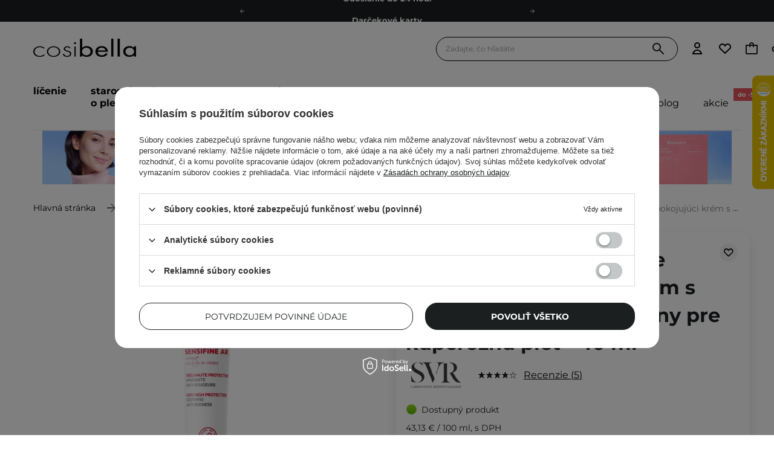

--- FILE ---
content_type: text/html; charset=utf-8
request_url: https://cosibella.sk/sk/products/svr-5593
body_size: 78225
content:
<!DOCTYPE html SYSTEM "about:legacy-compat">
    <!--Typ strony (envelope, 107421.1)-->
     
        <html lang="sk"   > 
    
        <head>
             
 
 
 

<meta name='viewport' content='user-scalable=no, initial-scale = 1.0, maximum-scale = 1.0, width=device-width'/><link rel="preload" crossorigin="anonymous" as="font" href="/gfx/pol/fontello.woff?v=2"> 

<link rel="preload" crossorigin="anonymous" as="font" href="/data/designs/smarty/41_521/gfx/slo/montserrat-v26-latin_latin-ext-700.woff2">

 

 

 


<meta http-equiv="Content-Type" content="text/html; charset=utf-8"/>
<meta http-equiv="Content-Language" content="pol"/>

    <meta http-equiv="X-UA-Compatible" content="IE=edge"/>


    <title>SVR - Sensifine AR Creme SPF50+ - Upokojujúci krém s vysokým stupňom ochrany pre kuperóznu pleť - 40 ml  | E Shop Cosibella</title>

    <meta name="keywords" content=""/>

    <meta name="description" content="SVR - Sensifine AR Creme SPF50+ - Upokojujúci krém s vysokým stupňom ochrany pre kuperóznu pleť - 40 ml za najlepšiu cenu 17,25 € v obchode Cosibella.sk - objavte teraz!"/>



<link rel="icon" href="/data/designs/smarty/41_521/gfx/slo/favicon.ico" />

<link rel="preconnect" href="https://www.google-analytics.com" crossorigin>
<link rel="preconnect" href="https://www.googletagmanager.com" crossorigin>
<link rel="preconnect" href="https://connect.facebook.net" crossorigin>
<link rel="preconnect" href="https://www.googleoptimize.com" crossorigin>

    <meta name="theme-color" content="#ffffff"/>
    <meta name="msapplication-navbutton-color" content="#ffffff"/>
    <meta name="apple-mobile-web-app-status-bar-style" content="#ffffff"/>

 
 
    
 
            <link rel="stylesheet" type="text/css" href="/data/designs/smarty/41_521/gfx/slo/projector.css.gzip?r=1768408059901"/>
     
 


     
            
<script>
    var app_shop = {
        urls: {
            prefix: 'data="/gfx/'.replace('data="', '') + 'slo/',
            graphql: "/graphql/v1/",
            basket: 'https://cosibella.sk/sk/basketedit.html'
        },
        vars: {
            priceType: 'gross',
            priceTypeVat: 'true',
            geoipCountryCode: 'US',
            SHOP_ID: '9',
            LANGUAGE_ID: 'slo',
        },
        txt: { 
            priceTypeText: "  brutto"
        },
        fn: {},
        fnrun: {},
        files: [],
        graphql: {},
        oscop: false
    };
</script>

<script src="/data/designs/smarty/41_521/gfx/slo/jquery.js.gzip?r=1768408059901"></script>

 
 
 

    <meta name="robots" content="index,follow"/>

 
            <meta name="expires" content="never"/>
                <meta name="distribution" content="global"/>
     

    <meta name="rating" content="general"/>

    <meta name="Author" content="Cosibella.sk based on IdoSell - the best online selling solutions for your e-store (www.idosell.com/shop)."/>

 

<meta name="facebook-domain-verification" content="r3w4pytr4dfcqueeywwxphsfkx0t3r"/>
            
<!-- Begin LoginOptions html -->

<style>
#client_new_social .service_item[data-name="service_Apple"]:before, 
#cookie_login_social_more .service_item[data-name="service_Apple"]:before,
.oscop_contact .oscop_login__service[data-service="Apple"]:before {
    display: block;
    height: 2.6rem;
    content: url('/gfx/standards/apple.svg?r=1743165583');
}
.oscop_contact .oscop_login__service[data-service="Apple"]:before {
    height: auto;
    transform: scale(0.8);
}
#client_new_social .service_item[data-name="service_Apple"]:has(img.service_icon):before,
#cookie_login_social_more .service_item[data-name="service_Apple"]:has(img.service_icon):before,
.oscop_contact .oscop_login__service[data-service="Apple"]:has(img.service_icon):before {
    display: none;
}
</style>

<!-- End LoginOptions html -->

<!-- Open Graph -->
<meta property="og:type" content="website"><meta property="og:url" content="https://cosibella.sk/sk/products/svr-5593
"><meta property="og:title" content="SVR - Sensifine AR Creme SPF50+ - Upokojujúci krém s vysokým stupňom ochrany pre kuperóznu pleť - 40 ml"><meta property="og:description" content="Ochranný krém s chemickými filtrami"><meta property="og:site_name" content="Cosibella.sk"><meta property="og:locale" content="sk_SK"><meta property="og:image" content="https://cosibella.sk/hpeciai/a297eb57c1a0fd8940d9a20e4ceac5f4/slo_pl_SVR-Sensifine-AR-Creme-SPF50-Upokojujuci-krem-s-vysokym-stupnom-ochrany-pre-kuperoznu-plet-40-ml-5593_3.webp"><meta property="og:image:width" content="450"><meta property="og:image:height" content="450"><script >
window.dataLayer = window.dataLayer || [];
window.gtag = function gtag() {
dataLayer.push(arguments);
}
gtag('consent', 'default', {
'ad_storage': 'denied',
'analytics_storage': 'denied',
'ad_personalization': 'denied',
'ad_user_data': 'denied',
'wait_for_update': 500
});

gtag('set', 'ads_data_redaction', true);
</script><script id="iaiscript_1" data-requirements="W10=" data-ga4_sel="ga4script">
window.iaiscript_1 = `<${'script'}  class='google_consent_mode_update'>
gtag('consent', 'update', {
'ad_storage': 'denied',
'analytics_storage': 'denied',
'ad_personalization': 'denied',
'ad_user_data': 'denied'
});
</${'script'}>`;
</script>
<!-- End Open Graph -->

<link rel="canonical" href="https://cosibella.sk/sk/products/svr-5593" />

                <!-- Global site tag (gtag.js) -->
                <script  async src="https://www.googletagmanager.com/gtag/js?id=AW-304124045"></script>
                <script >
                    window.dataLayer = window.dataLayer || [];
                    window.gtag = function gtag(){dataLayer.push(arguments);}
                    gtag('js', new Date());
                    
                    gtag('config', 'AW-304124045', {"allow_enhanced_conversions":true});

                </script>
                            <!-- Google Tag Manager -->
                    <script >(function(w,d,s,l,i){w[l]=w[l]||[];w[l].push({'gtm.start':
                    new Date().getTime(),event:'gtm.js'});var f=d.getElementsByTagName(s)[0],
                    j=d.createElement(s),dl=l!='dataLayer'?'&l='+l:'';j.async=true;j.src=
                    'https://www.googletagmanager.com/gtm.js?id='+i+dl;f.parentNode.insertBefore(j,f);
                    })(window,document,'script','dataLayer','GTM-M46HBVG');</script>
            <!-- End Google Tag Manager -->
<!-- Begin additional html or js -->


<!--1293|9|401| modified: 2025-11-03 11:49:27-->
<script>
(() => {
  const CSS = `
    .chat-button__button { top: -150% !important; }
    @media screen and (min-width: 768px) {
      .chat-button__button { top: 50% !important; }
    }
  `;

  function tryInject() {
    const el = document.querySelector('zowie-widget');
    if (!el) return false;

    const root = el.shadowRoot;
    if (!root) return false;

    if (!root.querySelector('#custom-zowie-style')) {
      const style = document.createElement('style');
      style.id = 'custom-zowie-style';
      style.textContent = CSS;
      root.appendChild(style);
    }
    return true;
  }

  if (tryInject()) return;

  const obs = new MutationObserver(() => {
    if (tryInject()) obs.disconnect();
  });
  obs.observe(document.documentElement, { childList: true, subtree: true });
})();
</script>
<!--434|9|157-->
<meta name="google-site-verification" content="QfVZHgRDqfirKD0hhX4qZLrvKE1iJMopAXbXYeGk80k" />
<!--779|9|157| modified: 2023-11-02 14:09:32-->
<meta name="google-site-verification" content="gPE_-C2GWJjEckaV8kqgpLXEMgup-VqiGU8yxUUcprM" />
<!--497|9|186| modified: 2024-03-29 10:28:53-->
<script>const taggedProducers = [
    'A.Florence',
    'Anwen',
    'Asoa',
    'Be Natural',
    'Bioup',
    'Bosphaera',
    'Evolve',
    'FroJo',
    'Isntree',
    'KOI Cosmetics',
    'La-Le',
    'Ministerstwo Dobrego Mydła',
    'Mydlarnia 4 Szpaki',
    'Natural Secrets',
    'Nowa Kosmetyka',
    'Phitofilos',
    'Polemika',
    'Polny Warkocz',
    'Realia',
    'Resibo',
    'The Intuition of Nature',
    'Yope',
    'Your Natural Side',
    'Creamy',
    'Sylveco',
    'Purito',
    'Nature Queen',
    'Nacomi',
    'Mohani',
    'Mokosh',
    'Your Kaya',
    'Vianek',
    'Iossi',
    'Kaine',
    'Biolaven',
    'Evolve Organic Beauty',
    'Fitomed',
    'Aromatica',
    'Benton',
    'Axis-y',
    'SkinTra',
    'HairTry',
    'Vegreen',
    'Rovectin',
    'Purito Seoul',
    'Ma:nyo'

]</script>
<!--726|9|276| modified: 2023-09-01 13:18:05-->
<script>const WK_SECTIONS_CONFIG = {
    'global': {
        perfectMatchLabel: 'Vybrali sme pre Vás',
        filterLabel: 'Vybrali sme pre Vás',
    },
    'main_page': {
        appendBefore: '#menu_banners3',
        productsLimit: 8,
        template: `
            <section class="cosiHotspot_section cosiHotspot_section--perfectMatch">
                <div class="hotspot__header --background1">
                    <div class="hotspot__header--name_section">
                        <div class="hotspot__header--title">Vybrali sme pre Vás</div>
                        <div class="hotspot__header--subtitle">Dbajte o svoju starostlivosť o pleť ako o kyticu tých najkrajších kvetov</div>
                        <!-- <a class="btn --solid --medium gtmsection__hotspots" href="https://cosibella.pl/pol_m_Twarz-153.html">Odkryj <i class="icon-right"></i></a> -->
                    </div>
                    <div class="hotspot__header--image">
                        <img style="border-radius: 15px" src="https://cosibella.pl/data/include/cms/CMS/Strona-glowna/hotspoty/twoja_skora.webp?v=1679643874236"/>
                    </div>
                </div>
                <div class="perfectMatchMainPlaceholder"></div>
            </section>
        `,
    },
    'search_page': {
        title: 'Vybrali sme pre Vás',
        productsLimit: 3,
    }
}</script>

<!-- End additional html or js -->
                <script>
                if (window.ApplePaySession && window.ApplePaySession.canMakePayments()) {
                    var applePayAvailabilityExpires = new Date();
                    applePayAvailabilityExpires.setTime(applePayAvailabilityExpires.getTime() + 2592000000); //30 days
                    document.cookie = 'applePayAvailability=yes; expires=' + applePayAvailabilityExpires.toUTCString() + '; path=/;secure;'
                    var scriptAppleJs = document.createElement('script');
                    scriptAppleJs.src = "/ajax/js/apple.js?v=3";
                    if (document.readyState === "interactive" || document.readyState === "complete") {
                          document.body.append(scriptAppleJs);
                    } else {
                        document.addEventListener("DOMContentLoaded", () => {
                            document.body.append(scriptAppleJs);
                        });  
                    }
                } else {
                    document.cookie = 'applePayAvailability=no; path=/;secure;'
                }
                </script>
                <script>let paypalDate = new Date();
                    paypalDate.setTime(paypalDate.getTime() + 86400000);
                    document.cookie = 'payPalAvailability_EUR=-1; expires=' + paypalDate.getTime() + '; path=/; secure';
                </script> 

            <link rel="preload" as="image" href="/hpeciai/df298805c6c1bebc354037b85f1d4bd8/slo_pm_SVR-Sensifine-AR-Creme-SPF50-Upokojujuci-krem-s-vysokym-stupnom-ochrany-pre-kuperoznu-plet-40-ml-5593_3.webp">
        
                            <style>
                                            #photos_slider[data-skeleton] .photos__link:before {padding-top: calc(450/450* 100%);}
                        @media (min-width: 979px) {.photos__slider[data-skeleton] .photos__figure:not(.--nav):first-child .photos__link {max-height: 450px;}} 
                                    </style>
                        <style>
            img.projector_status_gfx {
                margin-left: -2px;
            }
            </style>
        </head>

            <script data-type="global">
        const dataLayers = {}

        
                    dataLayers.global = {
                    id: '',
                    login: '',
                    logged: 0,
                    pageType: `product`,
                    shopId: `9`
                }
        
            </script>

                                                <script>
        dataLayers.projector = {
            id: `5593`,
            brand: `SVR`,
            category: `Starostlivosť proti začervenaniu`,
            name: `SVR - Sensifine AR Creme SPF50+ - Upokojujúci krém s vysokým stupňom ochrany pre kuperóznu pleť - 40 ml`,
            price: `17.25`,
            dimension1: `In Stock`,
            variant: '',
            parentCategories: `/Cielená starostlivosť/Potreby pleti/Starostlivosť proti začervenaniu/`
        }
    </script>
                
         
        <body  > 
         
        
<!-- Begin additional html or js -->


<!--1323|9|228-->
<style>
.iai_cookie__box {
    border-radius: 20px !important;
}
.iai_cookie__box .iai_cookie__topInfo a {
    color: #1C1F20 !important;
    text-decoration: underline !important;
}
.iai_cookie__box a:hover {
    color: #1C1F20 !important;
}
.iai_cookie__tabNameWrapper small {
    color: #1C1F20 !important;
}
.iai_cookie__consentsActions a {
    border: 1px solid #1C1F20 !important;
    border-radius: 20px !important;
}
.iai_cookie__consentsActions .rejectAll,
.iai_cookie__consentsActions .acceptSelected,
.iai_cookie__consentsActions .configureConsents {
    background: #fff !important;
    color: #1C1F20 !important;
    font-weight: 600 Im !important;
}
.iai_cookie__consentsActions .rejectAll:hover,
.iai_cookie__consentsActions .acceptSelected:hover,
.iai_cookie__consentsActions .configureConsents:hover {
    background: #1C1F20 !important;
    color: #fff !important;
}
.iai_cookie__consentsActions .acceptAll {
    background: #1C1F20 !important;
    color: #fff !important;
    font-weight: 600 !important;
}
.iai_cookie__consentsActions .acceptAll:hover {
    background: #fff !important;
    color: #1C1F20 !important;
}
.iai_cookie__switch input:checked+.iai_cookie__slider {
    background-color: #1C1F20 !important;
}
.iai_cookie__privacy h1 {
    font-size: 20px;
}
.iai_cookie__privacy h2 {
    font-size: 18px;
}
.iai_cookie__privacy h3 {
    font-size: 16px;
}
.iai_cookie__content_wrapper {
    scrollbar-color: #1C1F20 transparent !important;
}
@media (max-width: 767px) {
    .iai_cookie__switch input:checked+.iai_cookie__slider:before {
        left: -4px;
    }
}
</style>
<!--1233|9|382| modified: 2025-08-22 21:25:58-->
<style>
header .navbar__nav>.navbar__item>.navbar__link[title="Naše vlastné značky"] {
@media (min-width: 978px) {
display: none !important;
}
}
</style>

<!-- End additional html or js -->
 
     

     
     
     
     
     
     
     
     
     

     
            <script>
            var script = document.createElement('script');
            script.src = app_shop.urls.prefix + 'envelope.js';
            document.getElementsByTagName('body')[0].insertBefore(script, document.getElementsByTagName('body')[0].firstChild);
        </script>
    
<!--Układ graficzny (layout, 107419.1)-->

    <div id="container" class="projector_page  container">

            <header class=" --topbar" >
        <!--Javascript (menu_javascript, 116372.1)-->


            
<script class="ajaxLoad">
        
                    
    app_shop.vars.vat_registered = "true";
    app_shop.vars.currency_format = "###,##0.00";
    
            app_shop.vars.currency_before_value = false;
        
            app_shop.vars.currency_space = true;
                    
    app_shop.vars.symbol = "€";
    app_shop.vars.id= "EUR";
    app_shop.vars.baseurl = "http://cosibella.sk/";
    app_shop.vars.sslurl= "https://cosibella.sk/";
    app_shop.vars.curr_url= "%2Fsk%2Fproducts%2Fsvr-5593";
    
                   
    var currency_decimal_separator = ',';
    var currency_grouping_separator = ' ';
                
            app_shop.vars.blacklist_extension = [
             "exe"
             ,"com"
             ,"swf"
             ,"js"
             ,"php"
                    ];
        
            app_shop.vars.blacklist_mime = [
             "application/javascript"
             ,"application/octet-stream"
             ,"message/http"
             ,"text/javascript"
             ,"application/x-deb"
             ,"application/x-javascript"
             ,"application/x-shockwave-flash"
             ,"application/x-msdownload"
                    ];
        
            app_shop.urls.contact = "/sk/contact";
    </script>

<div id="viewType" style="display:none"></div>
        <!--Sugerowany sklep dla języka (menu_suggested_shop_for_language, 112162.1)-->
 
        <!-- Topbar Button 1 (button1, 0.1)-->
	<div id="topbar" class="d-flex justify-content-center order-first topbar">
		<ul class="--cleanList d-flex align-items-center justify-content-evenly">    
     <li><a class="d-inline-block px-5 py-1" href="https://cosibella.sk/sk/links/odmenovaci-program-cosibella-1950" rel=”nofollow”>Odmeňovací program</a></li>   
    <li><a class="d-inline-block px-5 py-1" href="https://cosibella.sk/DOPRAVA-A-DODACIA-DOBA-cterms-slo-126.html" rel=”nofollow”>Odoslanie do 24 hod.</a></li>
    <li><a class="d-inline-block px-5 py-1" href="https://cosibella.sk/sk/links/darcekove-karty-1445" rel=”nofollow”>Darčekové karty</a></li>
    <li><a class="d-inline-block px-5 py-1" href="https://cosibella.sk/sk/links/ekologia-1272.html" rel=”nofollow”>Ekologické balenie</a></li>
    
</ul>
		<div class="close d-none d-md-block"><i class="icon-cosi-close"></i></div>
	</div>
        <div class="header__wrapper d-flex justify-content-between">
            <div class="d-flex">
                    <div class="nav_mobile d-md-none menu align-items-center order-0 order-md-4">
                        <!--Menu - Drzewo 1 (menu_categories, 200004.1)-->
<nav id="menu_categories" class="navbar">
    <button type="button" class="d-md-none navbar__toggler" aria-label="Otvoriť menu"><i class="icon-cosi-menu"></i></button>

    <div class="navbar__collapse" id="menu_navbar">
        <button type="button" class="d-none">
            kategórie
        </button>
        <ul class="navbar__nav">
                            <li class="navbar__item">
                                         
                        <a href="/sk/menu/licenie-1310" target="_self" title="Líčenie" class="navbar__link">
                                            Líčenie
                     
                        </a>
                                        
                                            <ul class="navbar__subnav ">
                             
                                <li class="navbar__item navbar__item--all d-md-none">
                                    <a href="/sk/menu/licenie-1310" target="_self" title="Líčenie" class="navbar__link">
                                        Zobraziť všetky
                                    </a>
                                </li>
                                                                                        <li class="navbar__item">
                                    <a 
                                         target="_self"   
                                        class="navbar__link"  
                                        href="/sk/menu/licenie/tvar-1313"
                                    >
                                        Tvár 
                                    </a>
                                    
                                                                            <ul class="navbar__subsubnav">
                                             
                                                <li class="navbar__item navbar__item--all d-md-none">
                                                    <a href="/sk/menu/licenie/tvar-1313" target="_self" title="Tvár" class="navbar__link">
                                                        Zobraziť všetky
                                                    </a>
                                                </li>
                                                                                                                                        <li class="navbar__item align-content-center">
                                                    <a 
                                                         target="_self"   
                                                        class="navbar__link"  
                                                        href="/sk/menu/licenie/tvar/make-upy-1322"
                                                    >
                                                                                                                    Make-upy 
                                                                                                            </a>
                                                </li>
                                                                                            <li class="navbar__item align-content-center">
                                                    <a 
                                                         target="_self"   
                                                        class="navbar__link"  
                                                        href="/sk/menu/licenie/tvar/bb-kremy-1366"
                                                    >
                                                                                                                    BB krémy 
                                                                                                            </a>
                                                </li>
                                                                                            <li class="navbar__item align-content-center">
                                                    <a 
                                                         target="_self"   
                                                        class="navbar__link"  
                                                        href="/sk/menu/licenie/tvar/cc-kremy-27841"
                                                    >
                                                                                                                    CC krémy 
                                                                                                            </a>
                                                </li>
                                                                                            <li class="navbar__item align-content-center">
                                                    <a 
                                                         target="_self"   
                                                        class="navbar__link"  
                                                        href="/sk/menu/licenie/tvar/pudre-1321"
                                                    >
                                                                                                                    Púdre 
                                                                                                            </a>
                                                </li>
                                                                                            <li class="navbar__item align-content-center">
                                                    <a 
                                                         target="_self"   
                                                        class="navbar__link"  
                                                        href="/sk/menu/licenie/tvar/korektory-1326"
                                                    >
                                                                                                                    Korektory 
                                                                                                            </a>
                                                </li>
                                                                                            <li class="navbar__item align-content-center">
                                                    <a 
                                                         target="_self"   
                                                        class="navbar__link"  
                                                        href="/sk/menu/licenie/tvar/licenky-1325"
                                                    >
                                                                                                                    Lícenky 
                                                                                                            </a>
                                                </li>
                                                                                            <li class="navbar__item align-content-center">
                                                    <a 
                                                         target="_self"   
                                                        class="navbar__link"  
                                                        href="/sk/menu/licenie/tvar/bronzery-1385"
                                                    >
                                                                                                                    Bronzery 
                                                                                                            </a>
                                                </li>
                                                                                            <li class="navbar__item align-content-center">
                                                    <a 
                                                         target="_self"   
                                                        class="navbar__link"  
                                                        href="/sk/menu/licenie/tvar/rozjasnovace-27842"
                                                    >
                                                                                                                    Rozjasňovače 
                                                                                                            </a>
                                                </li>
                                                                                            <li class="navbar__item align-content-center">
                                                    <a 
                                                         target="_self"   
                                                        class="navbar__link"  
                                                        href="/sk/menu/licenie/tvar/bazy-pod-makeup-1324"
                                                    >
                                                                                                                    Bázy pod makeup 
                                                                                                            </a>
                                                </li>
                                                                                            <li class="navbar__item align-content-center">
                                                    <a 
                                                         target="_self"   
                                                        class="navbar__link"  
                                                        href="/sk/menu/licenie/tvar/fixacia-make-upu-1323"
                                                    >
                                                                                                                    Fixácia make-upu 
                                                                                                            </a>
                                                </li>
                                                                                            <li class="navbar__item align-content-center">
                                                    <a 
                                                         target="_self"   
                                                        class="navbar__link"  
                                                        href="/sk/menu/licenie/tvar/konturovacie-paletky-na-plet-31207"
                                                    >
                                                                                                                    Kontúrovacie paletky na pleť 
                                                                                                            </a>
                                                </li>
                                                                                    </ul>
                                                                    </li>
                                                            <li class="navbar__item">
                                    <a 
                                         target="_self"   
                                        class="navbar__link"  
                                        href="/sk/menu/licenie/oci-1314"
                                    >
                                        Oči 
                                    </a>
                                    
                                                                            <ul class="navbar__subsubnav">
                                             
                                                <li class="navbar__item navbar__item--all d-md-none">
                                                    <a href="/sk/menu/licenie/oci-1314" target="_self" title="Oči" class="navbar__link">
                                                        Zobraziť všetky
                                                    </a>
                                                </li>
                                                                                                                                        <li class="navbar__item align-content-center">
                                                    <a 
                                                         target="_self"   
                                                        class="navbar__link"  
                                                        href="/sk/menu/licenie/oci/ocne-tiene-1328"
                                                    >
                                                                                                                    Očné tiene 
                                                                                                            </a>
                                                </li>
                                                                                            <li class="navbar__item align-content-center">
                                                    <a 
                                                         target="_self"   
                                                        class="navbar__link"  
                                                        href="/sk/menu/licenie/oci/paletky-ocnych-tienov-27843"
                                                    >
                                                                                                                    Paletky očných tieňov 
                                                                                                            </a>
                                                </li>
                                                                                            <li class="navbar__item align-content-center">
                                                    <a 
                                                         target="_self"   
                                                        class="navbar__link"  
                                                        href="/sk/menu/licenie/oci/ocne-linky-1339"
                                                    >
                                                                                                                    Očné linky 
                                                                                                            </a>
                                                </li>
                                                                                            <li class="navbar__item align-content-center">
                                                    <a 
                                                         target="_self"   
                                                        class="navbar__link"  
                                                        href="/sk/menu/licenie/oci/ceruzky-na-oci-27844"
                                                    >
                                                                                                                    Ceruzky na oči 
                                                                                                            </a>
                                                </li>
                                                                                            <li class="navbar__item align-content-center">
                                                    <a 
                                                         target="_self"   
                                                        class="navbar__link"  
                                                        href="/sk/menu/licenie/oci/riasenky-1330"
                                                    >
                                                                                                                    Riasenky 
                                                                                                            </a>
                                                </li>
                                                                                            <li class="navbar__item align-content-center">
                                                    <a 
                                                         target="_self"   
                                                        class="navbar__link"  
                                                        href="/sk/menu/licenie/oci/korektory-pod-oci-31204"
                                                    >
                                                                                                                    Korektory pod oči 
                                                                                                            </a>
                                                </li>
                                                                                            <li class="navbar__item align-content-center">
                                                    <a 
                                                         target="_self"   
                                                        class="navbar__link"  
                                                        href="/sk/menu/licenie/oci/pudre-pod-oci-31206"
                                                    >
                                                                                                                    Púdre pod oči 
                                                                                                            </a>
                                                </li>
                                                                                            <li class="navbar__item align-content-center">
                                                    <a 
                                                         target="_self"   
                                                        class="navbar__link"  
                                                        href="/sk/menu/licenie/oci/trblietky-na-oci-29050"
                                                    >
                                                                                                                    Trblietky na oči 
                                                                                                            </a>
                                                </li>
                                                                                            <li class="navbar__item align-content-center">
                                                    <a 
                                                         target="_self"   
                                                        class="navbar__link"  
                                                        href="/sk/menu/licenie/oci/sera-na-riasy-a-obocie-19095"
                                                    >
                                                                                                                    Séra na riasy a obočie 
                                                                                                            </a>
                                                </li>
                                                                                            <li class="navbar__item align-content-center">
                                                    <a 
                                                         target="_self"   
                                                        class="navbar__link"  
                                                        href="/sk/menu/licenie/oci/umele-mihalnice-30076"
                                                    >
                                                                                                                    Umelé mihalnice 
                                                                                                            </a>
                                                </li>
                                                                                    </ul>
                                                                    </li>
                                                            <li class="navbar__item">
                                    <a 
                                         target="_self"   
                                        class="navbar__link"  
                                        href="/sk/menu/licenie/obocie-54372"
                                    >
                                        Obočie 
                                    </a>
                                    
                                                                            <ul class="navbar__subsubnav">
                                             
                                                <li class="navbar__item navbar__item--all d-md-none">
                                                    <a href="/sk/menu/licenie/obocie-54372" target="_self" title="Obočie" class="navbar__link">
                                                        Zobraziť všetky
                                                    </a>
                                                </li>
                                                                                                                                        <li class="navbar__item align-content-center">
                                                    <a 
                                                         target="_self"   
                                                        class="navbar__link"  
                                                        href="/sk/menu/licenie/obocie/gely-na-obocie-47005"
                                                    >
                                                                                                                    Gély na obočie 
                                                                                                            </a>
                                                </li>
                                                                                            <li class="navbar__item align-content-center">
                                                    <a 
                                                         target="_self"   
                                                        class="navbar__link"  
                                                        href="/sk/menu/licenie/obocie/pomady-na-obocie-1342"
                                                    >
                                                                                                                    Pomády na obočie 
                                                                                                            </a>
                                                </li>
                                                                                            <li class="navbar__item align-content-center">
                                                    <a 
                                                         target="_self"   
                                                        class="navbar__link"  
                                                        href="/sk/menu/licenie/obocie/mydla-na-obocie-47122"
                                                    >
                                                                                                                    Mydlá na obočie 
                                                                                                            </a>
                                                </li>
                                                                                            <li class="navbar__item align-content-center">
                                                    <a 
                                                         target="_self"   
                                                        class="navbar__link"  
                                                        href="/sk/menu/licenie/obocie/ceruzky-na-obocie-27845"
                                                    >
                                                                                                                    Ceruzky na obočie 
                                                                                                            </a>
                                                </li>
                                                                                    </ul>
                                                                    </li>
                                                            <li class="navbar__item">
                                    <a 
                                         target="_self"   
                                        class="navbar__link"  
                                        href="/sk/menu/licenie/pery-1315"
                                    >
                                        Pery 
                                    </a>
                                    
                                                                            <ul class="navbar__subsubnav">
                                             
                                                <li class="navbar__item navbar__item--all d-md-none">
                                                    <a href="/sk/menu/licenie/pery-1315" target="_self" title="Pery" class="navbar__link">
                                                        Zobraziť všetky
                                                    </a>
                                                </li>
                                                                                                                                        <li class="navbar__item align-content-center">
                                                    <a 
                                                         target="_self"   
                                                        class="navbar__link"  
                                                        href="/sk/menu/licenie/pery/ruze-1332"
                                                    >
                                                                                                                    Rúže 
                                                                                                            </a>
                                                </li>
                                                                                            <li class="navbar__item align-content-center">
                                                    <a 
                                                         target="_self"   
                                                        class="navbar__link"  
                                                        href="/sk/menu/licenie/pery/matne-ruze-1348"
                                                    >
                                                                                                                    Matné rúže 
                                                                                                            </a>
                                                </li>
                                                                                            <li class="navbar__item align-content-center">
                                                    <a 
                                                         target="_self"   
                                                        class="navbar__link"  
                                                        href="/sk/menu/licenie/pery/lesky-na-pery-27846"
                                                    >
                                                                                                                    Lesky na pery 
                                                                                                            </a>
                                                </li>
                                                                                            <li class="navbar__item align-content-center">
                                                    <a 
                                                         target="_self"   
                                                        class="navbar__link"  
                                                        href="/sk/menu/licenie/pery/tinty-na-pery-27847"
                                                    >
                                                                                                                    Tinty na pery 
                                                                                                            </a>
                                                </li>
                                                                                            <li class="navbar__item align-content-center">
                                                    <a 
                                                         target="_self"   
                                                        class="navbar__link"  
                                                        href="/sk/menu/licenie/pery/ceruzky-na-pery-28794"
                                                    >
                                                                                                                    Ceruzky na pery 
                                                                                                            </a>
                                                </li>
                                                                                    </ul>
                                                                    </li>
                                                            <li class="navbar__item">
                                    <a 
                                         target="_self"   
                                        class="navbar__link"  
                                        href="/sk/menu/licenie/stetce-27848"
                                    >
                                        Štetce 
                                    </a>
                                    
                                                                            <ul class="navbar__subsubnav">
                                             
                                                <li class="navbar__item navbar__item--all d-md-none">
                                                    <a href="/sk/menu/licenie/stetce-27848" target="_self" title="Štetce" class="navbar__link">
                                                        Zobraziť všetky
                                                    </a>
                                                </li>
                                                                                                                                        <li class="navbar__item align-content-center">
                                                    <a 
                                                         target="_self"   
                                                        class="navbar__link"  
                                                        href="/sk/menu/licenie/stetce/stetce-na-make-up-53201"
                                                    >
                                                                                                                    Štetce na make-up 
                                                                                                            </a>
                                                </li>
                                                                                            <li class="navbar__item align-content-center">
                                                    <a 
                                                         target="_self"   
                                                        class="navbar__link"  
                                                        href="/sk/menu/licenie/stetce/stetce-na-puder-53203"
                                                    >
                                                                                                                    Štetce na púder 
                                                                                                            </a>
                                                </li>
                                                                                            <li class="navbar__item align-content-center">
                                                    <a 
                                                         target="_self"   
                                                        class="navbar__link"  
                                                        href="/sk/menu/licenie/stetce/stetce-na-licenku-53202"
                                                    >
                                                                                                                    Štetce na lícenku 
                                                                                                            </a>
                                                </li>
                                                                                            <li class="navbar__item align-content-center">
                                                    <a 
                                                         target="_self"   
                                                        class="navbar__link"  
                                                        href="/sk/menu/licenie/stetce/stetce-na-ocne-tiene-53200"
                                                    >
                                                                                                                    Štetce na očné tiene 
                                                                                                            </a>
                                                </li>
                                                                                            <li class="navbar__item align-content-center">
                                                    <a 
                                                         target="_self"   
                                                        class="navbar__link"  
                                                        href="/sk/menu/licenie/stetce/stetce-na-obocie-53780"
                                                    >
                                                                                                                    Štetce na obočie 
                                                                                                            </a>
                                                </li>
                                                                                            <li class="navbar__item align-content-center">
                                                    <a 
                                                         target="_self"   
                                                        class="navbar__link"  
                                                        href="/sk/menu/licenie/stetce/stetce-na-pery-53781"
                                                    >
                                                                                                                    Štetce na pery 
                                                                                                            </a>
                                                </li>
                                                                                    </ul>
                                                                    </li>
                                                            <li class="navbar__item">
                                    <a 
                                         target="_self"   
                                        class="navbar__link"  
                                        href="/sk/menu/licenie/doplnky-pre-licenie-1312"
                                    >
                                        Doplnky pre líčenie 
                                    </a>
                                    
                                                                            <ul class="navbar__subsubnav">
                                             
                                                <li class="navbar__item navbar__item--all d-md-none">
                                                    <a href="/sk/menu/licenie/doplnky-pre-licenie-1312" target="_self" title="Doplnky pre líčenie" class="navbar__link">
                                                        Zobraziť všetky
                                                    </a>
                                                </li>
                                                                                                                                        <li class="navbar__item align-content-center">
                                                    <a 
                                                         target="_self"   
                                                        class="navbar__link"  
                                                        href="/sk/menu/licenie/doplnky-pre-licenie/hubky-na-make-up-1340"
                                                    >
                                                                                                                    Hubky na make-up 
                                                                                                            </a>
                                                </li>
                                                                                            <li class="navbar__item align-content-center">
                                                    <a 
                                                         target="_self"   
                                                        class="navbar__link"  
                                                        href="/sk/menu/licenie/doplnky-pre-licenie/odlicovacie-tampony-19373"
                                                    >
                                                                                                                    Odličovacie tampóny 
                                                                                                            </a>
                                                </li>
                                                                                            <li class="navbar__item align-content-center">
                                                    <a 
                                                         target="_self"   
                                                        class="navbar__link"  
                                                        href="/sk/menu/licenie/doplnky-pre-licenie/klieste-na-mihalnice-29053"
                                                    >
                                                                                                                    Kliešte na mihalnice 
                                                                                                            </a>
                                                </li>
                                                                                            <li class="navbar__item align-content-center">
                                                    <a 
                                                         target="_self"   
                                                        class="navbar__link"  
                                                        href="/sk/menu/licenie/doplnky-pre-licenie/pripravky-na-cistenie-stetcov-47006"
                                                    >
                                                                                                                    Prípravky na čistenie štetcov 
                                                                                                            </a>
                                                </li>
                                                                                    </ul>
                                                                    </li>
                                                    </ul>
                                    </li>
                            <li class="navbar__item">
                                         
                        <a href="/sk/menu/starostlivost-o-plet-1306" target="_self" title="Starostlivosť o pleť" class="navbar__link">
                                            Starostlivosť o pleť
                     
                        </a>
                                        
                                            <ul class="navbar__subnav ">
                             
                                <li class="navbar__item navbar__item--all d-md-none">
                                    <a href="/sk/menu/starostlivost-o-plet-1306" target="_self" title="Starostlivosť o pleť" class="navbar__link">
                                        Zobraziť všetky
                                    </a>
                                </li>
                                                                                        <li class="navbar__item">
                                    <a 
                                         target="_self"   
                                        class="navbar__link"  
                                        href="/sk/menu/starostlivost-o-plet/pletove-kremy-1308"
                                    >
                                        Pleťové krémy 
                                    </a>
                                    
                                                                            <ul class="navbar__subsubnav">
                                             
                                                <li class="navbar__item navbar__item--all d-md-none">
                                                    <a href="/sk/menu/starostlivost-o-plet/pletove-kremy-1308" target="_self" title="Pleťové krémy" class="navbar__link">
                                                        Zobraziť všetky
                                                    </a>
                                                </li>
                                                                                                                                        <li class="navbar__item align-content-center">
                                                    <a 
                                                         target="_self"   
                                                        class="navbar__link"  
                                                        href="/sk/menu/starostlivost-o-plet/pletove-kremy/kremy-pre-citlivu-plet-27849"
                                                    >
                                                                                                                    Krémy pre citlivú pleť 
                                                                                                            </a>
                                                </li>
                                                                                            <li class="navbar__item align-content-center">
                                                    <a 
                                                         target="_self"   
                                                        class="navbar__link"  
                                                        href="/sk/menu/starostlivost-o-plet/pletove-kremy/kremy-pre-suchu-plet-27850"
                                                    >
                                                                                                                    Krémy pre suchú pleť 
                                                                                                            </a>
                                                </li>
                                                                                            <li class="navbar__item align-content-center">
                                                    <a 
                                                         target="_self"   
                                                        class="navbar__link"  
                                                        href="/sk/menu/starostlivost-o-plet/pletove-kremy/kremy-pre-mastnu-plet-27851"
                                                    >
                                                                                                                    Krémy pre mastnú pleť 
                                                                                                            </a>
                                                </li>
                                                                                            <li class="navbar__item align-content-center">
                                                    <a 
                                                         target="_self"   
                                                        class="navbar__link"  
                                                        href="/sk/menu/starostlivost-o-plet/pletove-kremy/pletove-kremy-na-akne-27852"
                                                    >
                                                                                                                    Pleťové krémy na akné 
                                                                                                            </a>
                                                </li>
                                                                                            <li class="navbar__item align-content-center">
                                                    <a 
                                                         target="_self"   
                                                        class="navbar__link"  
                                                        href="/sk/menu/starostlivost-o-plet/pletove-kremy/kremy-pre-kuperoznu-plet-27858"
                                                    >
                                                                                                                    Krémy pre kuperóznu pleť 
                                                                                                            </a>
                                                </li>
                                                                                            <li class="navbar__item align-content-center">
                                                    <a 
                                                         target="_self"   
                                                        class="navbar__link"  
                                                        href="/sk/menu/starostlivost-o-plet/pletove-kremy/kremy-na-rosaceu-53832"
                                                    >
                                                                                                                    Krémy na rosaceu 
                                                                                                            </a>
                                                </li>
                                                                                            <li class="navbar__item align-content-center">
                                                    <a 
                                                         target="_self"   
                                                        class="navbar__link"  
                                                        href="/sk/menu/starostlivost-o-plet/pletove-kremy/hydratacne-kremy-27853"
                                                    >
                                                                                                                    Hydratačné krémy 
                                                                                                            </a>
                                                </li>
                                                                                            <li class="navbar__item align-content-center">
                                                    <a 
                                                         target="_self"   
                                                        class="navbar__link"  
                                                        href="/sk/menu/starostlivost-o-plet/pletove-kremy/regeneracne-kremy-27854"
                                                    >
                                                                                                                    Regeneračné krémy 
                                                                                                            </a>
                                                </li>
                                                                                            <li class="navbar__item align-content-center">
                                                    <a 
                                                         target="_self"   
                                                        class="navbar__link"  
                                                        href="/sk/menu/starostlivost-o-plet/pletove-kremy/vyzivujuce-kremy-27855"
                                                    >
                                                                                                                    Vyživujúce krémy 
                                                                                                            </a>
                                                </li>
                                                                                            <li class="navbar__item align-content-center">
                                                    <a 
                                                         target="_self"   
                                                        class="navbar__link"  
                                                        href="/sk/menu/starostlivost-o-plet/pletove-kremy/rozjasnujuce-kremy-27857"
                                                    >
                                                                                                                    Rozjasňujúce krémy 
                                                                                                            </a>
                                                </li>
                                                                                            <li class="navbar__item align-content-center">
                                                    <a 
                                                         target="_self"   
                                                        class="navbar__link"  
                                                        href="/sk/menu/starostlivost-o-plet/pletove-kremy/kremy-proti-vraskam-27859"
                                                    >
                                                                                                                    Krémy proti vráskam 
                                                                                                            </a>
                                                </li>
                                                                                            <li class="navbar__item align-content-center">
                                                    <a 
                                                         target="_self"   
                                                        class="navbar__link"  
                                                        href="/sk/menu/starostlivost-o-plet/pletove-kremy/kremy-proti-pigmentovym-skvrnam-47112"
                                                    >
                                                                                                                    Krémy proti pigmentovým škvrnám 
                                                                                                            </a>
                                                </li>
                                                                                            <li class="navbar__item align-content-center">
                                                    <a 
                                                         target="_self"   
                                                        class="navbar__link"  
                                                        href="/sk/menu/starostlivost-o-plet/pletove-kremy/denne-kremy-29052"
                                                    >
                                                                                                                    Denné krémy 
                                                                                                            </a>
                                                </li>
                                                                                            <li class="navbar__item align-content-center">
                                                    <a 
                                                         target="_self"   
                                                        class="navbar__link"  
                                                        href="/sk/menu/starostlivost-o-plet/pletove-kremy/nocne-kremy-29051"
                                                    >
                                                                                                                    Nočné krémy 
                                                                                                            </a>
                                                </li>
                                                                                            <li class="navbar__item align-content-center">
                                                    <a 
                                                         target="_self"   
                                                        class="navbar__link"  
                                                        href="/sk/menu/starostlivost-o-plet/pletove-kremy/kremy-s-ceramidmi-47113"
                                                    >
                                                                                                                    Krémy s ceramidmi 
                                                                                                            </a>
                                                </li>
                                                                                            <li class="navbar__item align-content-center">
                                                    <a 
                                                         target="_self"   
                                                        class="navbar__link"  
                                                        href="/sk/menu/starostlivost-o-plet/pletove-kremy/kremy-s-vitaminom-c-1391"
                                                    >
                                                                                                                    Krémy s vitamínom C 
                                                                                                            </a>
                                                </li>
                                                                                            <li class="navbar__item align-content-center">
                                                    <a 
                                                         target="_self"   
                                                        class="navbar__link"  
                                                        href="/sk/menu/starostlivost-o-plet/pletove-kremy/kremy-s-retinolom-27864"
                                                    >
                                                                                                                    Krémy s retinolom 
                                                                                                            </a>
                                                </li>
                                                                                            <li class="navbar__item align-content-center">
                                                    <a 
                                                         target="_self"   
                                                        class="navbar__link"  
                                                        href="/sk/menu/starostlivost-o-plet/pletove-kremy/kremy-s-panthenolom-53833"
                                                    >
                                                                                                                    Krémy s panthenolom 
                                                                                                            </a>
                                                </li>
                                                                                            <li class="navbar__item align-content-center">
                                                    <a 
                                                         target="_self"   
                                                        class="navbar__link"  
                                                        href="/sk/menu/starostlivost-o-plet/pletove-kremy/pletove-gely-27863"
                                                    >
                                                                                                                    Pleťové gély  
                                                                                                            </a>
                                                </li>
                                                                                    </ul>
                                                                    </li>
                                                            <li class="navbar__item">
                                    <a 
                                         target="_self"   
                                        class="navbar__link"  
                                        href="/sk/menu/starostlivost-o-plet/pletove-masky-1351"
                                    >
                                        Pleťové masky 
                                    </a>
                                    
                                                                            <ul class="navbar__subsubnav">
                                             
                                                <li class="navbar__item navbar__item--all d-md-none">
                                                    <a href="/sk/menu/starostlivost-o-plet/pletove-masky-1351" target="_self" title="Pleťové masky" class="navbar__link">
                                                        Zobraziť všetky
                                                    </a>
                                                </li>
                                                                                                                                        <li class="navbar__item align-content-center">
                                                    <a 
                                                         target="_self"   
                                                        class="navbar__link"  
                                                        href="/sk/menu/starostlivost-o-plet/pletove-masky/pletove-masky-proti-pigmentovym-skvrnam-28620"
                                                    >
                                                                                                                    Pleťové masky proti pigmentovým škvrnám 
                                                                                                            </a>
                                                </li>
                                                                                            <li class="navbar__item align-content-center">
                                                    <a 
                                                         target="_self"   
                                                        class="navbar__link"  
                                                        href="/sk/menu/starostlivost-o-plet/pletove-masky/alginatove-masky-28623"
                                                    >
                                                                                                                    Alginátové masky 
                                                                                                            </a>
                                                </li>
                                                                                            <li class="navbar__item align-content-center">
                                                    <a 
                                                         target="_self"   
                                                        class="navbar__link"  
                                                        href="/sk/menu/starostlivost-o-plet/pletove-masky/pletove-masky-proti-vraskam-28621"
                                                    >
                                                                                                                    Pleťové masky proti vráskam 
                                                                                                            </a>
                                                </li>
                                                                                            <li class="navbar__item align-content-center">
                                                    <a 
                                                         target="_self"   
                                                        class="navbar__link"  
                                                        href="/sk/menu/starostlivost-o-plet/pletove-masky/pletove-masky-proti-akne-28622"
                                                    >
                                                                                                                    Pleťové masky proti akné 
                                                                                                            </a>
                                                </li>
                                                                                            <li class="navbar__item align-content-center">
                                                    <a 
                                                         target="_self"   
                                                        class="navbar__link"  
                                                        href="/sk/menu/starostlivost-o-plet/pletove-masky/masky-na-cierne-bodky-53844"
                                                    >
                                                                                                                    Masky na čierne bodky 
                                                                                                            </a>
                                                </li>
                                                                                            <li class="navbar__item align-content-center">
                                                    <a 
                                                         target="_self"   
                                                        class="navbar__link"  
                                                        href="/sk/menu/starostlivost-o-plet/pletove-masky/antioxidacne-pletove-masky-28616"
                                                    >
                                                                                                                    Antioxidačné pleťové masky 
                                                                                                            </a>
                                                </li>
                                                                                            <li class="navbar__item align-content-center">
                                                    <a 
                                                         target="_self"   
                                                        class="navbar__link"  
                                                        href="/sk/menu/starostlivost-o-plet/pletove-masky/exfoliacne-pletove-masky-28617"
                                                    >
                                                                                                                    Exfoliačné pleťové masky 
                                                                                                            </a>
                                                </li>
                                                                                            <li class="navbar__item align-content-center">
                                                    <a 
                                                         target="_self"   
                                                        class="navbar__link"  
                                                        href="/sk/menu/starostlivost-o-plet/pletove-masky/hydratacne-pletove-masky-28618"
                                                    >
                                                                                                                    Hydratačné pleťové masky 
                                                                                                            </a>
                                                </li>
                                                                                            <li class="navbar__item align-content-center">
                                                    <a 
                                                         target="_self"   
                                                        class="navbar__link"  
                                                        href="/sk/menu/starostlivost-o-plet/pletove-masky/regeneracne-pletove-masky-28619"
                                                    >
                                                                                                                    Regeneračné pleťové masky 
                                                                                                            </a>
                                                </li>
                                                                                            <li class="navbar__item align-content-center">
                                                    <a 
                                                         target="_self"   
                                                        class="navbar__link"  
                                                        href="/sk/menu/starostlivost-o-plet/pletove-masky/nocne-pletove-masky-28627"
                                                    >
                                                                                                                    Nočné pleťové masky 
                                                                                                            </a>
                                                </li>
                                                                                            <li class="navbar__item align-content-center">
                                                    <a 
                                                         target="_self"   
                                                        class="navbar__link"  
                                                        href="/sk/menu/starostlivost-o-plet/pletove-masky/ilove-pletove-masky-28626"
                                                    >
                                                                                                                    Ílové pleťové masky 
                                                                                                            </a>
                                                </li>
                                                                                            <li class="navbar__item align-content-center">
                                                    <a 
                                                         target="_self"   
                                                        class="navbar__link"  
                                                        href="/sk/menu/starostlivost-o-plet/pletove-masky/platienkove-masky-28629"
                                                    >
                                                                                                                    Plátienkové masky 
                                                                                                            </a>
                                                </li>
                                                                                            <li class="navbar__item align-content-center">
                                                    <a 
                                                         target="_self"   
                                                        class="navbar__link"  
                                                        href="/sk/menu/starostlivost-o-plet/pletove-masky/gelove-pletove-masky-28624"
                                                    >
                                                                                                                    Gélove pleťové masky 
                                                                                                            </a>
                                                </li>
                                                                                            <li class="navbar__item align-content-center">
                                                    <a 
                                                         target="_self"   
                                                        class="navbar__link"  
                                                        href="/sk/menu/starostlivost-o-plet/pletove-masky/kremove-pletove-masky-28625"
                                                    >
                                                                                                                    Krémové pleťové masky 
                                                                                                            </a>
                                                </li>
                                                                                            <li class="navbar__item align-content-center">
                                                    <a 
                                                         target="_self"   
                                                        class="navbar__link"  
                                                        href="/sk/menu/starostlivost-o-plet/pletove-masky/korejske-masky-30998"
                                                    >
                                                                                                                    Kórejské masky 
                                                                                                            </a>
                                                </li>
                                                                                            <li class="navbar__item align-content-center">
                                                    <a 
                                                         target="_self"   
                                                        class="navbar__link"  
                                                        href="/sk/menu/starostlivost-o-plet/pletove-masky/cistiace-masky-30999"
                                                    >
                                                                                                                    Čistiace masky 
                                                                                                            </a>
                                                </li>
                                                                                            <li class="navbar__item align-content-center">
                                                    <a 
                                                         target="_self"   
                                                        class="navbar__link"  
                                                        href="/sk/menu/starostlivost-o-plet/pletove-masky/veganske-masky-31217"
                                                    >
                                                                                                                    Vegánske masky 
                                                                                                            </a>
                                                </li>
                                                                                    </ul>
                                                                    </li>
                                                            <li class="navbar__item">
                                    <a 
                                         target="_self"   
                                        class="navbar__link"  
                                        href="/sk/menu/starostlivost-o-plet/pletove-sera-1349"
                                    >
                                        Pleťové séra 
                                    </a>
                                    
                                                                            <ul class="navbar__subsubnav">
                                             
                                                <li class="navbar__item navbar__item--all d-md-none">
                                                    <a href="/sk/menu/starostlivost-o-plet/pletove-sera-1349" target="_self" title="Pleťové séra" class="navbar__link">
                                                        Zobraziť všetky
                                                    </a>
                                                </li>
                                                                                                                                        <li class="navbar__item align-content-center">
                                                    <a 
                                                         target="_self"   
                                                        class="navbar__link"  
                                                        href="/sk/menu/starostlivost-o-plet/pletove-sera/sera-pre-citlivu-plet-27903"
                                                    >
                                                                                                                    Séra pre citlivú pleť 
                                                                                                            </a>
                                                </li>
                                                                                            <li class="navbar__item align-content-center">
                                                    <a 
                                                         target="_self"   
                                                        class="navbar__link"  
                                                        href="/sk/menu/starostlivost-o-plet/pletove-sera/sera-pre-suchu-plet-27904"
                                                    >
                                                                                                                    Séra pre suchú pleť 
                                                                                                            </a>
                                                </li>
                                                                                            <li class="navbar__item align-content-center">
                                                    <a 
                                                         target="_self"   
                                                        class="navbar__link"  
                                                        href="/sk/menu/starostlivost-o-plet/pletove-sera/sera-pre-mastnu-plet-27905"
                                                    >
                                                                                                                    Séra pre mastnú pleť 
                                                                                                            </a>
                                                </li>
                                                                                            <li class="navbar__item align-content-center">
                                                    <a 
                                                         target="_self"   
                                                        class="navbar__link"  
                                                        href="/sk/menu/starostlivost-o-plet/pletove-sera/sera-pre-zmiesanu-plet-31225"
                                                    >
                                                                                                                    Séra pre zmiešanú pleť 
                                                                                                            </a>
                                                </li>
                                                                                            <li class="navbar__item align-content-center">
                                                    <a 
                                                         target="_self"   
                                                        class="navbar__link"  
                                                        href="/sk/menu/starostlivost-o-plet/pletove-sera/sera-pre-normalnu-plet-31226"
                                                    >
                                                                                                                    Séra pre normálnu pleť 
                                                                                                            </a>
                                                </li>
                                                                                            <li class="navbar__item align-content-center">
                                                    <a 
                                                         target="_self"   
                                                        class="navbar__link"  
                                                        href="/sk/menu/starostlivost-o-plet/pletove-sera/sera-pre-zrelu-plet-31212"
                                                    >
                                                                                                                    Séra pre zrelú pleť 
                                                                                                            </a>
                                                </li>
                                                                                            <li class="navbar__item align-content-center">
                                                    <a 
                                                         target="_self"   
                                                        class="navbar__link"  
                                                        href="/sk/menu/starostlivost-o-plet/pletove-sera/sera-proti-akne-27906"
                                                    >
                                                                                                                    Séra proti akné 
                                                                                                            </a>
                                                </li>
                                                                                            <li class="navbar__item align-content-center">
                                                    <a 
                                                         target="_self"   
                                                        class="navbar__link"  
                                                        href="/sk/menu/starostlivost-o-plet/pletove-sera/sera-proti-vraskam-27907"
                                                    >
                                                                                                                    Séra proti vráskam 
                                                                                                            </a>
                                                </li>
                                                                                            <li class="navbar__item align-content-center">
                                                    <a 
                                                         target="_self"   
                                                        class="navbar__link"  
                                                        href="/sk/menu/starostlivost-o-plet/pletove-sera/sera-proti-sfarbeniam-27908"
                                                    >
                                                                                                                    Séra proti sfarbeniam 
                                                                                                            </a>
                                                </li>
                                                                                            <li class="navbar__item align-content-center">
                                                    <a 
                                                         target="_self"   
                                                        class="navbar__link"  
                                                        href="/sk/menu/starostlivost-o-plet/pletove-sera/sera-s-kyselinou-hyaluronovou-27910"
                                                    >
                                                                                                                    Séra s kyselinou hyalurónovou 
                                                                                                            </a>
                                                </li>
                                                                                            <li class="navbar__item align-content-center">
                                                    <a 
                                                         target="_self"   
                                                        class="navbar__link"  
                                                        href="/sk/menu/starostlivost-o-plet/pletove-sera/sera-s-vitaminom-c-27909"
                                                    >
                                                                                                                    Séra s vitamínom C 
                                                                                                            </a>
                                                </li>
                                                                                            <li class="navbar__item align-content-center">
                                                    <a 
                                                         target="_self"   
                                                        class="navbar__link"  
                                                        href="/sk/menu/starostlivost-o-plet/pletove-sera/sera-s-retinolom-27911"
                                                    >
                                                                                                                    Séra s retinolom 
                                                                                                            </a>
                                                </li>
                                                                                            <li class="navbar__item align-content-center">
                                                    <a 
                                                         target="_self"   
                                                        class="navbar__link"  
                                                        href="/sk/menu/starostlivost-o-plet/pletove-sera/sera-s-ceramidmi-31199"
                                                    >
                                                                                                                    Séra s ceramidmi 
                                                                                                            </a>
                                                </li>
                                                                                            <li class="navbar__item align-content-center">
                                                    <a 
                                                         target="_self"   
                                                        class="navbar__link"  
                                                        href="/sk/menu/starostlivost-o-plet/pletove-sera/sera-s-peptidmi-31214"
                                                    >
                                                                                                                    Séra s peptidmi 
                                                                                                            </a>
                                                </li>
                                                                                            <li class="navbar__item align-content-center">
                                                    <a 
                                                         target="_self"   
                                                        class="navbar__link"  
                                                        href="/sk/menu/starostlivost-o-plet/pletove-sera/sera-s-niacinamidom-31215"
                                                    >
                                                                                                                    Séra s niacínamidom 
                                                                                                            </a>
                                                </li>
                                                                                            <li class="navbar__item align-content-center">
                                                    <a 
                                                         target="_self"   
                                                        class="navbar__link"  
                                                        href="/sk/menu/starostlivost-o-plet/pletove-sera/kolagenove-pletove-serum-31213"
                                                    >
                                                                                                                    Kolagénové pleťové sérum 
                                                                                                            </a>
                                                </li>
                                                                                            <li class="navbar__item align-content-center">
                                                    <a 
                                                         target="_self"   
                                                        class="navbar__link"  
                                                        href="/sk/menu/starostlivost-o-plet/pletove-sera/antioxidacne-sera-31200"
                                                    >
                                                                                                                    Antioxidačné séra 
                                                                                                            </a>
                                                </li>
                                                                                            <li class="navbar__item align-content-center">
                                                    <a 
                                                         target="_self"   
                                                        class="navbar__link"  
                                                        href="/sk/menu/starostlivost-o-plet/pletove-sera/olejove-sera-31203"
                                                    >
                                                                                                                    Olejové séra 
                                                                                                            </a>
                                                </li>
                                                                                            <li class="navbar__item align-content-center">
                                                    <a 
                                                         target="_self"   
                                                        class="navbar__link"  
                                                        href="/sk/menu/starostlivost-o-plet/pletove-sera/serum-na-rozsirene-pory-57576"
                                                    >
                                                                                                                    Sérum na rozšírené póry 
                                                                                                            </a>
                                                </li>
                                                                                    </ul>
                                                                    </li>
                                                            <li class="navbar__item">
                                    <a 
                                         target="_self"   
                                        class="navbar__link"  
                                        href="/sk/menu/starostlivost-o-plet/pletove-tonika-1352"
                                    >
                                        Pleťové toniká 
                                    </a>
                                    
                                                                            <ul class="navbar__subsubnav">
                                             
                                                <li class="navbar__item navbar__item--all d-md-none">
                                                    <a href="/sk/menu/starostlivost-o-plet/pletove-tonika-1352" target="_self" title="Pleťové toniká" class="navbar__link">
                                                        Zobraziť všetky
                                                    </a>
                                                </li>
                                                                                                                                        <li class="navbar__item align-content-center">
                                                    <a 
                                                         target="_self"   
                                                        class="navbar__link"  
                                                        href="/sk/menu/starostlivost-o-plet/pletove-tonika/tonika-pre-kuperoznu-plet-28641"
                                                    >
                                                                                                                    Toniká pre kuperóznu pleť 
                                                                                                            </a>
                                                </li>
                                                                                            <li class="navbar__item align-content-center">
                                                    <a 
                                                         target="_self"   
                                                        class="navbar__link"  
                                                        href="/sk/menu/starostlivost-o-plet/pletove-tonika/tonika-pre-zmiesanu-plet-28644"
                                                    >
                                                                                                                    Toniká pre zmiešanú pleť 
                                                                                                            </a>
                                                </li>
                                                                                            <li class="navbar__item align-content-center">
                                                    <a 
                                                         target="_self"   
                                                        class="navbar__link"  
                                                        href="/sk/menu/starostlivost-o-plet/pletove-tonika/tonika-pre-citlivu-pokozku-28645"
                                                    >
                                                                                                                    Toniká pre citlivú pokožku 
                                                                                                            </a>
                                                </li>
                                                                                            <li class="navbar__item align-content-center">
                                                    <a 
                                                         target="_self"   
                                                        class="navbar__link"  
                                                        href="/sk/menu/starostlivost-o-plet/pletove-tonika/tonika-pre-aknoznu-plet-28642"
                                                    >
                                                                                                                    Toniká pre aknóznu pleť 
                                                                                                            </a>
                                                </li>
                                                                                            <li class="navbar__item align-content-center">
                                                    <a 
                                                         target="_self"   
                                                        class="navbar__link"  
                                                        href="/sk/menu/starostlivost-o-plet/pletove-tonika/tonika-s-kyselinami-28640"
                                                    >
                                                                                                                    Toniká s kyselinami 
                                                                                                            </a>
                                                </li>
                                                                                            <li class="navbar__item align-content-center">
                                                    <a 
                                                         target="_self"   
                                                        class="navbar__link"  
                                                        href="/sk/menu/starostlivost-o-plet/pletove-tonika/tonika-bez-alkoholu-28643"
                                                    >
                                                                                                                    Toniká bez alkoholu 
                                                                                                            </a>
                                                </li>
                                                                                            <li class="navbar__item align-content-center">
                                                    <a 
                                                         target="_self"   
                                                        class="navbar__link"  
                                                        href="/sk/menu/starostlivost-o-plet/pletove-tonika/pletove-hmly-28646"
                                                    >
                                                                                                                    Pleťové hmly 
                                                                                                            </a>
                                                </li>
                                                                                    </ul>
                                                                    </li>
                                                            <li class="navbar__item">
                                    <a 
                                         target="_self"   
                                        class="navbar__link"  
                                        href="/sk/menu/starostlivost-o-plet/pripravky-na-odlicovanie-29477"
                                    >
                                        Prípravky na odličovanie 
                                    </a>
                                    
                                                                            <ul class="navbar__subsubnav">
                                             
                                                <li class="navbar__item navbar__item--all d-md-none">
                                                    <a href="/sk/menu/starostlivost-o-plet/pripravky-na-odlicovanie-29477" target="_self" title="Prípravky na odličovanie" class="navbar__link">
                                                        Zobraziť všetky
                                                    </a>
                                                </li>
                                                                                                                                        <li class="navbar__item align-content-center">
                                                    <a 
                                                         target="_self"   
                                                        class="navbar__link"  
                                                        href="/sk/menu/starostlivost-o-plet/pripravky-na-odlicovanie/micelarne-vody-1398"
                                                    >
                                                                                                                    Micelárne vody 
                                                                                                            </a>
                                                </li>
                                                                                            <li class="navbar__item align-content-center">
                                                    <a 
                                                         target="_self"   
                                                        class="navbar__link"  
                                                        href="/sk/menu/starostlivost-o-plet/pripravky-na-odlicovanie/odlicovacie-oleje-28706"
                                                    >
                                                                                                                    Odličovacie oleje 
                                                                                                            </a>
                                                </li>
                                                                                            <li class="navbar__item align-content-center">
                                                    <a 
                                                         target="_self"   
                                                        class="navbar__link"  
                                                        href="/sk/menu/starostlivost-o-plet/pripravky-na-odlicovanie/balzamy-a-masla-29478"
                                                    >
                                                                                                                    Balzamy a maslá 
                                                                                                            </a>
                                                </li>
                                                                                            <li class="navbar__item align-content-center">
                                                    <a 
                                                         target="_self"   
                                                        class="navbar__link"  
                                                        href="/sk/menu/starostlivost-o-plet/pripravky-na-odlicovanie/odlicovacie-mlieka-29479"
                                                    >
                                                                                                                    Odličovacie mlieka 
                                                                                                            </a>
                                                </li>
                                                                                    </ul>
                                                                    </li>
                                                            <li class="navbar__item">
                                    <a 
                                         target="_self"   
                                        class="navbar__link"  
                                        href="/sk/menu/starostlivost-o-plet/cistenie-pleti-28703"
                                    >
                                        Čistenie pleti 
                                    </a>
                                    
                                                                            <ul class="navbar__subsubnav">
                                             
                                                <li class="navbar__item navbar__item--all d-md-none">
                                                    <a href="/sk/menu/starostlivost-o-plet/cistenie-pleti-28703" target="_self" title="Čistenie pleti" class="navbar__link">
                                                        Zobraziť všetky
                                                    </a>
                                                </li>
                                                                                                                                        <li class="navbar__item align-content-center">
                                                    <a 
                                                         target="_self"   
                                                        class="navbar__link"  
                                                        href="/sk/menu/starostlivost-o-plet/cistenie-pleti/cistiace-gely-1365"
                                                    >
                                                                                                                    Čistiace gély 
                                                                                                            </a>
                                                </li>
                                                                                            <li class="navbar__item align-content-center">
                                                    <a 
                                                         target="_self"   
                                                        class="navbar__link"  
                                                        href="/sk/menu/starostlivost-o-plet/cistenie-pleti/cistiace-peny-28704"
                                                    >
                                                                                                                    Čistiace peny 
                                                                                                            </a>
                                                </li>
                                                                                            <li class="navbar__item align-content-center">
                                                    <a 
                                                         target="_self"   
                                                        class="navbar__link"  
                                                        href="/sk/menu/starostlivost-o-plet/cistenie-pleti/cistiace-pletove-emulzie-28707"
                                                    >
                                                                                                                    Čistiace pleťové emulzie 
                                                                                                            </a>
                                                </li>
                                                                                    </ul>
                                                                    </li>
                                                            <li class="navbar__item">
                                    <a 
                                         target="_self"   
                                        class="navbar__link"  
                                        href="/sk/menu/starostlivost-o-plet/pletove-esencie-28639"
                                    >
                                        Pleťové esencie 
                                    </a>
                                    
                                                                    </li>
                                                            <li class="navbar__item">
                                    <a 
                                         target="_self"   
                                        class="navbar__link"  
                                        href="/sk/menu/starostlivost-o-plet/tonizacne-tampony-54442"
                                    >
                                        Tonizačné tampóny 
                                    </a>
                                    
                                                                    </li>
                                                            <li class="navbar__item">
                                    <a 
                                         target="_self"   
                                        class="navbar__link"  
                                        href="/sk/menu/starostlivost-o-plet/hydrolaty-1399"
                                    >
                                        Hydroláty 
                                    </a>
                                    
                                                                    </li>
                                                            <li class="navbar__item">
                                    <a 
                                         target="_self"   
                                        class="navbar__link"  
                                        href="/sk/menu/starostlivost-o-plet/pletove-oleje-1307"
                                    >
                                        Pleťové oleje 
                                    </a>
                                    
                                                                    </li>
                                                            <li class="navbar__item">
                                    <a 
                                         target="_self"   
                                        class="navbar__link"  
                                        href="/sk/menu/starostlivost-o-plet/kozmeticke-sady-pre-starostlivost-o-plet-7044"
                                    >
                                        Kozmetické sady pre starostlivosť o pleť 
                                    </a>
                                    
                                                                    </li>
                                                            <li class="navbar__item">
                                    <a 
                                         target="_self"   
                                        class="navbar__link"  
                                        href="/sk/menu/starostlivost-o-plet/elektricke-pristroje-na-tvar-59676"
                                    >
                                        Elektrické prístroje na tvár 
                                    </a>
                                    
                                                                    </li>
                                                            <li class="navbar__item">
                                    <a 
                                         target="_self"   
                                        class="navbar__link"  
                                        href="/sk/menu/starostlivost-o-plet/opalovanie-27865"
                                    >
                                        Opaľovanie 
                                    </a>
                                    
                                                                            <ul class="navbar__subsubnav">
                                             
                                                <li class="navbar__item navbar__item--all d-md-none">
                                                    <a href="/sk/menu/starostlivost-o-plet/opalovanie-27865" target="_self" title="Opaľovanie" class="navbar__link">
                                                        Zobraziť všetky
                                                    </a>
                                                </li>
                                                                                                                                        <li class="navbar__item align-content-center">
                                                    <a 
                                                         target="_self"   
                                                        class="navbar__link"  
                                                        href="/sk/menu/starostlivost-o-plet/opalovanie/pletove-kremy-s-spf-27866"
                                                    >
                                                                                                                    Pleťové krémy s SPF 
                                                                                                            </a>
                                                </li>
                                                                                            <li class="navbar__item align-content-center">
                                                    <a 
                                                         target="_self"   
                                                        class="navbar__link"  
                                                        href="/sk/menu/starostlivost-o-plet/opalovanie/samoopalovacie-pripravky-na-tvar-27867"
                                                    >
                                                                                                                    Samoopaľovacie prípravky na tvár 
                                                                                                            </a>
                                                </li>
                                                                                            <li class="navbar__item align-content-center">
                                                    <a 
                                                         target="_self"   
                                                        class="navbar__link"  
                                                        href="/sk/menu/starostlivost-o-plet/opalovanie/pripravky-po-opalovani-na-tvar-27868"
                                                    >
                                                                                                                    Prípravky po opaľovaní na tvár 
                                                                                                            </a>
                                                </li>
                                                                                            <li class="navbar__item align-content-center">
                                                    <a 
                                                         target="_self"   
                                                        class="navbar__link"  
                                                        href="/sk/menu/starostlivost-o-plet/opalovanie/spf-v-tycinke-31198"
                                                    >
                                                                                                                    SPF v tyčinke 
                                                                                                            </a>
                                                </li>
                                                                                    </ul>
                                                                    </li>
                                                            <li class="navbar__item">
                                    <a 
                                         target="_self"   
                                        class="navbar__link"  
                                        href="/sk/menu/starostlivost-o-plet/starostlivost-o-ocne-okolie-1362"
                                    >
                                        Starostlivosť o očné okolie 
                                    </a>
                                    
                                                                            <ul class="navbar__subsubnav">
                                             
                                                <li class="navbar__item navbar__item--all d-md-none">
                                                    <a href="/sk/menu/starostlivost-o-plet/starostlivost-o-ocne-okolie-1362" target="_self" title="Starostlivosť o očné okolie" class="navbar__link">
                                                        Zobraziť všetky
                                                    </a>
                                                </li>
                                                                                                                                        <li class="navbar__item align-content-center">
                                                    <a 
                                                         target="_self"   
                                                        class="navbar__link"  
                                                        href="/sk/menu/starostlivost-o-plet/starostlivost-o-ocne-okolie/ocne-kremy-28701"
                                                    >
                                                                                                                    Očné krémy 
                                                                                                            </a>
                                                </li>
                                                                                            <li class="navbar__item align-content-center">
                                                    <a 
                                                         target="_self"   
                                                        class="navbar__link"  
                                                        href="/sk/menu/starostlivost-o-plet/starostlivost-o-ocne-okolie/ocne-sera-28700"
                                                    >
                                                                                                                    Očné séra 
                                                                                                            </a>
                                                </li>
                                                                                            <li class="navbar__item align-content-center">
                                                    <a 
                                                         target="_self"   
                                                        class="navbar__link"  
                                                        href="/sk/menu/starostlivost-o-plet/starostlivost-o-ocne-okolie/naplasti-pod-oci-28702"
                                                    >
                                                                                                                    Náplasti pod oči 
                                                                                                            </a>
                                                </li>
                                                                                    </ul>
                                                                    </li>
                                                            <li class="navbar__item">
                                    <a 
                                         target="_self"   
                                        class="navbar__link"  
                                        href="/sk/menu/starostlivost-o-plet/starostlivost-o-pery-8970"
                                    >
                                        Starostlivosť o pery 
                                    </a>
                                    
                                                                            <ul class="navbar__subsubnav">
                                             
                                                <li class="navbar__item navbar__item--all d-md-none">
                                                    <a href="/sk/menu/starostlivost-o-plet/starostlivost-o-pery-8970" target="_self" title="Starostlivosť o pery" class="navbar__link">
                                                        Zobraziť všetky
                                                    </a>
                                                </li>
                                                                                                                                        <li class="navbar__item align-content-center">
                                                    <a 
                                                         target="_self"   
                                                        class="navbar__link"  
                                                        href="/sk/menu/starostlivost-o-plet/starostlivost-o-pery/balzamy-na-pery-28697"
                                                    >
                                                                                                                    Balzamy na pery 
                                                                                                            </a>
                                                </li>
                                                                                            <li class="navbar__item align-content-center">
                                                    <a 
                                                         target="_self"   
                                                        class="navbar__link"  
                                                        href="/sk/menu/starostlivost-o-plet/starostlivost-o-pery/masky-na-pery-28698"
                                                    >
                                                                                                                    Masky na pery 
                                                                                                            </a>
                                                </li>
                                                                                            <li class="navbar__item align-content-center">
                                                    <a 
                                                         target="_self"   
                                                        class="navbar__link"  
                                                        href="/sk/menu/starostlivost-o-plet/starostlivost-o-pery/peelingy-na-pery-28699"
                                                    >
                                                                                                                    Peelingy na pery 
                                                                                                            </a>
                                                </li>
                                                                                            <li class="navbar__item align-content-center">
                                                    <a 
                                                         target="_self"   
                                                        class="navbar__link"  
                                                        href="/sk/menu/starostlivost-o-plet/starostlivost-o-pery/oleje-na-pery-31197"
                                                    >
                                                                                                                    Oleje na pery 
                                                                                                            </a>
                                                </li>
                                                                                    </ul>
                                                                    </li>
                                                            <li class="navbar__item">
                                    <a 
                                         target="_self"   
                                        class="navbar__link"  
                                        href="/sk/menu/starostlivost-o-plet/peelingy-1350"
                                    >
                                        Peelingy 
                                    </a>
                                    
                                                                            <ul class="navbar__subsubnav">
                                             
                                                <li class="navbar__item navbar__item--all d-md-none">
                                                    <a href="/sk/menu/starostlivost-o-plet/peelingy-1350" target="_self" title="Peelingy" class="navbar__link">
                                                        Zobraziť všetky
                                                    </a>
                                                </li>
                                                                                                                                        <li class="navbar__item align-content-center">
                                                    <a 
                                                         target="_self"   
                                                        class="navbar__link"  
                                                        href="/sk/menu/starostlivost-o-plet/peelingy/kyselinove-peelingy-28614"
                                                    >
                                                                                                                    Kyselinové peelingy  
                                                                                                            </a>
                                                </li>
                                                                                            <li class="navbar__item align-content-center">
                                                    <a 
                                                         target="_self"   
                                                        class="navbar__link"  
                                                        href="/sk/menu/starostlivost-o-plet/peelingy/enzymaticke-peelingy-28613"
                                                    >
                                                                                                                    Enzymatické peelingy 
                                                                                                            </a>
                                                </li>
                                                                                    </ul>
                                                                    </li>
                                                            <li class="navbar__item">
                                    <a 
                                         target="_self"   
                                        class="navbar__link"  
                                        href="/sk/menu/starostlivost-o-plet/prislusenstvo-pre-starostlivost-o-plet-28709"
                                    >
                                        Príslušenstvo pre starostlivosť o pleť 
                                    </a>
                                    
                                                                            <ul class="navbar__subsubnav">
                                             
                                                <li class="navbar__item navbar__item--all d-md-none">
                                                    <a href="/sk/menu/starostlivost-o-plet/prislusenstvo-pre-starostlivost-o-plet-28709" target="_self" title="Príslušenstvo pre starostlivosť o pleť" class="navbar__link">
                                                        Zobraziť všetky
                                                    </a>
                                                </li>
                                                                                                                                        <li class="navbar__item align-content-center">
                                                    <a 
                                                         target="_self"   
                                                        class="navbar__link"  
                                                        href="/sk/menu/starostlivost-o-plet/prislusenstvo-pre-starostlivost-o-plet/masazne-valceky-na-plet-29705"
                                                    >
                                                                                                                    Masážne valčeky na pleť 
                                                                                                            </a>
                                                </li>
                                                                                            <li class="navbar__item align-content-center">
                                                    <a 
                                                         target="_self"   
                                                        class="navbar__link"  
                                                        href="/sk/menu/starostlivost-o-plet/prislusenstvo-pre-starostlivost-o-plet/masazne-kamene-na-plet-29706"
                                                    >
                                                                                                                    Masážne kamene na pleť 
                                                                                                            </a>
                                                </li>
                                                                                    </ul>
                                                                    </li>
                                                            <li class="navbar__item">
                                    <a 
                                         target="_self"   
                                        class="navbar__link"  
                                        href="/sk/menu/starostlivost-o-plet/lokalna-liecba-akne-a-pigmentovych-skvrn-27870"
                                    >
                                        Lokálna liečba akné a pigmentových škvŕn 
                                    </a>
                                    
                                                                            <ul class="navbar__subsubnav">
                                             
                                                <li class="navbar__item navbar__item--all d-md-none">
                                                    <a href="/sk/menu/starostlivost-o-plet/lokalna-liecba-akne-a-pigmentovych-skvrn-27870" target="_self" title="Lokálna liečba akné a pigmentových škvŕn" class="navbar__link">
                                                        Zobraziť všetky
                                                    </a>
                                                </li>
                                                                                                                                        <li class="navbar__item align-content-center">
                                                    <a 
                                                         target="_self"   
                                                        class="navbar__link"  
                                                        href="/sk/menu/starostlivost-o-plet/lokalna-liecba-akne-a-pigmentovych-skvrn/naplasti-na-akne-57573"
                                                    >
                                                                                                                    Náplasti na akné 
                                                                                                            </a>
                                                </li>
                                                                                            <li class="navbar__item align-content-center">
                                                    <a 
                                                         target="_self"   
                                                        class="navbar__link"  
                                                        href="/sk/menu/starostlivost-o-plet/lokalna-liecba-akne-a-pigmentovych-skvrn/gely-pasty-a-lokalne-pripravky-57574"
                                                    >
                                                                                                                    Gély, pasty a lokálne prípravky 
                                                                                                            </a>
                                                </li>
                                                                                    </ul>
                                                                    </li>
                                                    </ul>
                                    </li>
                            <li class="navbar__item">
                                         
                        <a href="/sk/menu/telo-1386" target="_self" title="Telo" class="navbar__link">
                                            Telo
                     
                        </a>
                                        
                                            <ul class="navbar__subnav ">
                             
                                <li class="navbar__item navbar__item--all d-md-none">
                                    <a href="/sk/menu/telo-1386" target="_self" title="Telo" class="navbar__link">
                                        Zobraziť všetky
                                    </a>
                                </li>
                                                                                        <li class="navbar__item">
                                    <a 
                                         target="_self"   
                                        class="navbar__link"  
                                        href="/sk/menu/telo/starostlivost-o-telo-28711"
                                    >
                                        Starostlivosť o telo 
                                    </a>
                                    
                                                                            <ul class="navbar__subsubnav">
                                             
                                                <li class="navbar__item navbar__item--all d-md-none">
                                                    <a href="/sk/menu/telo/starostlivost-o-telo-28711" target="_self" title="Starostlivosť o telo" class="navbar__link">
                                                        Zobraziť všetky
                                                    </a>
                                                </li>
                                                                                                                                        <li class="navbar__item align-content-center">
                                                    <a 
                                                         target="_self"   
                                                        class="navbar__link"  
                                                        href="/sk/menu/telo/starostlivost-o-telo/antiperspiranty-a-dezodoranty-1400"
                                                    >
                                                                                                                    Antiperspiranty a dezodoranty 
                                                                                                            </a>
                                                </li>
                                                                                            <li class="navbar__item align-content-center">
                                                    <a 
                                                         target="_self"   
                                                        class="navbar__link"  
                                                        href="/sk/menu/telo/starostlivost-o-telo/telove-kremy-1403"
                                                    >
                                                                                                                    Telové krémy 
                                                                                                            </a>
                                                </li>
                                                                                            <li class="navbar__item align-content-center">
                                                    <a 
                                                         target="_self"   
                                                        class="navbar__link"  
                                                        href="/sk/menu/telo/starostlivost-o-telo/telove-balzamy-28712"
                                                    >
                                                                                                                    Telové balzamy 
                                                                                                            </a>
                                                </li>
                                                                                            <li class="navbar__item align-content-center">
                                                    <a 
                                                         target="_self"   
                                                        class="navbar__link"  
                                                        href="/sk/menu/telo/starostlivost-o-telo/telove-mlieka-28714"
                                                    >
                                                                                                                    Telové mlieka 
                                                                                                            </a>
                                                </li>
                                                                                            <li class="navbar__item align-content-center">
                                                    <a 
                                                         target="_self"   
                                                        class="navbar__link"  
                                                        href="/sk/menu/telo/starostlivost-o-telo/telove-peelingy-1401"
                                                    >
                                                                                                                    Telové peelingy 
                                                                                                            </a>
                                                </li>
                                                                                            <li class="navbar__item align-content-center">
                                                    <a 
                                                         target="_self"   
                                                        class="navbar__link"  
                                                        href="/sk/menu/telo/starostlivost-o-telo/telove-oleje-1402"
                                                    >
                                                                                                                    Telové oleje 
                                                                                                            </a>
                                                </li>
                                                                                            <li class="navbar__item align-content-center">
                                                    <a 
                                                         target="_self"   
                                                        class="navbar__link"  
                                                        href="/sk/menu/telo/starostlivost-o-telo/telove-masla-28716"
                                                    >
                                                                                                                    Telové maslá 
                                                                                                            </a>
                                                </li>
                                                                                            <li class="navbar__item align-content-center">
                                                    <a 
                                                         target="_self"   
                                                        class="navbar__link"  
                                                        href="/sk/menu/telo/starostlivost-o-telo/telove-sera-28715"
                                                    >
                                                                                                                    Telové séra 
                                                                                                            </a>
                                                </li>
                                                                                            <li class="navbar__item align-content-center">
                                                    <a 
                                                         target="_self"   
                                                        class="navbar__link"  
                                                        href="/sk/menu/telo/starostlivost-o-telo/telove-spreje-28713"
                                                    >
                                                                                                                    Telové spreje 
                                                                                                            </a>
                                                </li>
                                                                                    </ul>
                                                                    </li>
                                                            <li class="navbar__item">
                                    <a 
                                         target="_self"   
                                        class="navbar__link"  
                                        href="/sk/menu/telo/kozmetika-na-opalovanie-28717"
                                    >
                                        Kozmetika na opaľovanie 
                                    </a>
                                    
                                                                            <ul class="navbar__subsubnav">
                                             
                                                <li class="navbar__item navbar__item--all d-md-none">
                                                    <a href="/sk/menu/telo/kozmetika-na-opalovanie-28717" target="_self" title="Kozmetika na opaľovanie" class="navbar__link">
                                                        Zobraziť všetky
                                                    </a>
                                                </li>
                                                                                                                                        <li class="navbar__item align-content-center">
                                                    <a 
                                                         target="_self"   
                                                        class="navbar__link"  
                                                        href="/sk/menu/telo/kozmetika-na-opalovanie/opalovacie-kremy-28718"
                                                    >
                                                                                                                    Opaľovacie krémy 
                                                                                                            </a>
                                                </li>
                                                                                            <li class="navbar__item align-content-center">
                                                    <a 
                                                         target="_self"   
                                                        class="navbar__link"  
                                                        href="/sk/menu/telo/kozmetika-na-opalovanie/opalovacie-spreje-28719"
                                                    >
                                                                                                                    Opaľovacie spreje 
                                                                                                            </a>
                                                </li>
                                                                                            <li class="navbar__item align-content-center">
                                                    <a 
                                                         target="_self"   
                                                        class="navbar__link"  
                                                        href="/sk/menu/telo/kozmetika-na-opalovanie/oleje-na-opalovanie-28720"
                                                    >
                                                                                                                    Oleje na opaľovanie 
                                                                                                            </a>
                                                </li>
                                                                                            <li class="navbar__item align-content-center">
                                                    <a 
                                                         target="_self"   
                                                        class="navbar__link"  
                                                        href="/sk/menu/telo/kozmetika-na-opalovanie/samoopalovacie-pripravky-28721"
                                                    >
                                                                                                                    Samoopaľovacie prípravky 
                                                                                                            </a>
                                                </li>
                                                                                            <li class="navbar__item align-content-center">
                                                    <a 
                                                         target="_self"   
                                                        class="navbar__link"  
                                                        href="/sk/menu/telo/kozmetika-na-opalovanie/pripravky-po-opalovani-29548"
                                                    >
                                                                                                                    Prípravky po opaľovaní 
                                                                                                            </a>
                                                </li>
                                                                                    </ul>
                                                                    </li>
                                                            <li class="navbar__item">
                                    <a 
                                         target="_self"   
                                        class="navbar__link"  
                                        href="/sk/menu/telo/pripravky-do-kupela-1410"
                                    >
                                        Prípravky do kúpeľa  
                                    </a>
                                    
                                                                            <ul class="navbar__subsubnav">
                                             
                                                <li class="navbar__item navbar__item--all d-md-none">
                                                    <a href="/sk/menu/telo/pripravky-do-kupela-1410" target="_self" title="Prípravky do kúpeľa " class="navbar__link">
                                                        Zobraziť všetky
                                                    </a>
                                                </li>
                                                                                                                                        <li class="navbar__item align-content-center">
                                                    <a 
                                                         target="_self"   
                                                        class="navbar__link"  
                                                        href="/sk/menu/telo/pripravky-do-kupela/sprchove-gely-1404"
                                                    >
                                                                                                                    Sprchové gély 
                                                                                                            </a>
                                                </li>
                                                                                            <li class="navbar__item align-content-center">
                                                    <a 
                                                         target="_self"   
                                                        class="navbar__link"  
                                                        href="/sk/menu/telo/pripravky-do-kupela/sprchove-oleje-28722"
                                                    >
                                                                                                                    Sprchové oleje 
                                                                                                            </a>
                                                </li>
                                                                                            <li class="navbar__item align-content-center">
                                                    <a 
                                                         target="_self"   
                                                        class="navbar__link"  
                                                        href="/sk/menu/telo/pripravky-do-kupela/sprchove-mydla-28723"
                                                    >
                                                                                                                    Sprchové mydlá 
                                                                                                            </a>
                                                </li>
                                                                                            <li class="navbar__item align-content-center">
                                                    <a 
                                                         target="_self"   
                                                        class="navbar__link"  
                                                        href="/sk/menu/telo/pripravky-do-kupela/soli-a-bomby-do-kupela-29000"
                                                    >
                                                                                                                    Soli a bomby do kúpeľa 
                                                                                                            </a>
                                                </li>
                                                                                    </ul>
                                                                    </li>
                                                            <li class="navbar__item">
                                    <a 
                                         target="_self"   
                                        class="navbar__link"  
                                        href="/sk/menu/telo/starostlivost-o-ruky-1305"
                                    >
                                        Starostlivosť o ruky 
                                    </a>
                                    
                                                                            <ul class="navbar__subsubnav">
                                             
                                                <li class="navbar__item navbar__item--all d-md-none">
                                                    <a href="/sk/menu/telo/starostlivost-o-ruky-1305" target="_self" title="Starostlivosť o ruky" class="navbar__link">
                                                        Zobraziť všetky
                                                    </a>
                                                </li>
                                                                                                                                        <li class="navbar__item align-content-center">
                                                    <a 
                                                         target="_self"   
                                                        class="navbar__link"  
                                                        href="/sk/menu/telo/starostlivost-o-ruky/kremy-na-ruky-1405"
                                                    >
                                                                                                                    Krémy na ruky 
                                                                                                            </a>
                                                </li>
                                                                                            <li class="navbar__item align-content-center">
                                                    <a 
                                                         target="_self"   
                                                        class="navbar__link"  
                                                        href="/sk/menu/telo/starostlivost-o-ruky/masky-na-ruky-1406"
                                                    >
                                                                                                                    Masky na ruky 
                                                                                                            </a>
                                                </li>
                                                                                            <li class="navbar__item align-content-center">
                                                    <a 
                                                         target="_self"   
                                                        class="navbar__link"  
                                                        href="/sk/menu/telo/starostlivost-o-ruky/laky-na-nechty-28747"
                                                    >
                                                                                                                    Laky na nechty 
                                                                                                            </a>
                                                </li>
                                                                                            <li class="navbar__item align-content-center">
                                                    <a 
                                                         target="_self"   
                                                        class="navbar__link"  
                                                        href="/sk/menu/telo/starostlivost-o-ruky/gelove-samolepky-na-nechty-52927"
                                                    >
                                                                                                                    Gélové samolepky na nechty 
                                                                                                            </a>
                                                </li>
                                                                                    </ul>
                                                                    </li>
                                                            <li class="navbar__item">
                                    <a 
                                         target="_self"   
                                        class="navbar__link"  
                                        href="/sk/menu/telo/starostlivost-o-nohy-28744"
                                    >
                                        Starostlivosť o nohy 
                                    </a>
                                    
                                                                            <ul class="navbar__subsubnav">
                                             
                                                <li class="navbar__item navbar__item--all d-md-none">
                                                    <a href="/sk/menu/telo/starostlivost-o-nohy-28744" target="_self" title="Starostlivosť o nohy" class="navbar__link">
                                                        Zobraziť všetky
                                                    </a>
                                                </li>
                                                                                                                                        <li class="navbar__item align-content-center">
                                                    <a 
                                                         target="_self"   
                                                        class="navbar__link"  
                                                        href="/sk/menu/telo/starostlivost-o-nohy/kremy-na-nohy-28746"
                                                    >
                                                                                                                    Krémy na nohy 
                                                                                                            </a>
                                                </li>
                                                                                            <li class="navbar__item align-content-center">
                                                    <a 
                                                         target="_self"   
                                                        class="navbar__link"  
                                                        href="/sk/menu/telo/starostlivost-o-nohy/masky-na-nohy-28745"
                                                    >
                                                                                                                    Masky na nohy 
                                                                                                            </a>
                                                </li>
                                                                                            <li class="navbar__item align-content-center">
                                                    <a 
                                                         target="_self"   
                                                        class="navbar__link"  
                                                        href="https://cosibella.sk/sk/menu/telo/starostlivost-o-ruky/gelove-samolepky-na-nechty-52927"
                                                    >
                                                                                                                    Gélové samolepky na nechty 
                                                                                                            </a>
                                                </li>
                                                                                    </ul>
                                                                    </li>
                                                            <li class="navbar__item">
                                    <a 
                                         target="_self"   
                                        class="navbar__link"  
                                        href="/sk/menu/telo/doplnky-16521"
                                    >
                                        Doplnky 
                                    </a>
                                    
                                                                            <ul class="navbar__subsubnav">
                                             
                                                <li class="navbar__item navbar__item--all d-md-none">
                                                    <a href="/sk/menu/telo/doplnky-16521" target="_self" title="Doplnky" class="navbar__link">
                                                        Zobraziť všetky
                                                    </a>
                                                </li>
                                                                                                                                        <li class="navbar__item align-content-center">
                                                    <a 
                                                         target="_self"   
                                                        class="navbar__link"  
                                                        href="/sk/menu/telo/doplnky/kupelove-kefy-28749"
                                                    >
                                                                                                                    Kúpeľové kefy 
                                                                                                            </a>
                                                </li>
                                                                                            <li class="navbar__item align-content-center">
                                                    <a 
                                                         target="_self"   
                                                        class="navbar__link"  
                                                        href="/sk/menu/telo/doplnky/peelingove-rukavice-28750"
                                                    >
                                                                                                                    Peelingové rukavice 
                                                                                                            </a>
                                                </li>
                                                                                    </ul>
                                                                    </li>
                                                            <li class="navbar__item">
                                    <a 
                                         target="_self"   
                                        class="navbar__link"  
                                        href="/sk/menu/telo/doplnky-stravy-53004"
                                    >
                                        Doplnky stravy 
                                    </a>
                                    
                                                                            <ul class="navbar__subsubnav">
                                             
                                                <li class="navbar__item navbar__item--all d-md-none">
                                                    <a href="/sk/menu/telo/doplnky-stravy-53004" target="_self" title="Doplnky stravy" class="navbar__link">
                                                        Zobraziť všetky
                                                    </a>
                                                </li>
                                                                                                                                        <li class="navbar__item align-content-center">
                                                    <a 
                                                         target="_self"   
                                                        class="navbar__link"  
                                                        href="/sk/menu/telo/doplnky-stravy/nutrikozmetika-54467"
                                                    >
                                                                                                                    Nutrikozmetika 
                                                                                                            </a>
                                                </li>
                                                                                            <li class="navbar__item align-content-center">
                                                    <a 
                                                         target="_self"   
                                                        class="navbar__link"  
                                                        href="/sk/menu/telo/doplnky-stravy/kolagen-54468"
                                                    >
                                                                                                                    Kolagén 
                                                                                                            </a>
                                                </li>
                                                                                            <li class="navbar__item align-content-center">
                                                    <a 
                                                         target="_self"   
                                                        class="navbar__link"  
                                                        href="/sk/menu/telo/doplnky-stravy/vitaminy-a-mineraly-54469"
                                                    >
                                                                                                                    Vitamíny a minerály 
                                                                                                            </a>
                                                </li>
                                                                                            <li class="navbar__item align-content-center">
                                                    <a 
                                                         target="_self"   
                                                        class="navbar__link"  
                                                        href="/sk/menu/telo/doplnky-stravy/zdravie-a-pohoda-54470"
                                                    >
                                                                                                                    Zdravie a pohoda 
                                                                                                            </a>
                                                </li>
                                                                                    </ul>
                                                                    </li>
                                                            <li class="navbar__item">
                                    <a 
                                         target="_self"   
                                        class="navbar__link"  
                                        href="/sk/menu/telo/ustna-hygiena-27640"
                                    >
                                        Ústna hygiena 
                                    </a>
                                    
                                                                            <ul class="navbar__subsubnav">
                                             
                                                <li class="navbar__item navbar__item--all d-md-none">
                                                    <a href="/sk/menu/telo/ustna-hygiena-27640" target="_self" title="Ústna hygiena" class="navbar__link">
                                                        Zobraziť všetky
                                                    </a>
                                                </li>
                                                                                                                                        <li class="navbar__item align-content-center">
                                                    <a 
                                                         target="_self"   
                                                        class="navbar__link"  
                                                        href="/sk/menu/telo/ustna-hygiena/zubne-kefky-29725"
                                                    >
                                                                                                                    Zubné kefky 
                                                                                                            </a>
                                                </li>
                                                                                            <li class="navbar__item align-content-center">
                                                    <a 
                                                         target="_self"   
                                                        class="navbar__link"  
                                                        href="/sk/menu/telo/ustna-hygiena/eko-zubne-pasty-29726"
                                                    >
                                                                                                                    Eko-zubné pasty 
                                                                                                            </a>
                                                </li>
                                                                                    </ul>
                                                                    </li>
                                                            <li class="navbar__item">
                                    <a 
                                         target="_self"   
                                        class="navbar__link"  
                                        href="/sk/menu/telo/domace-spa-57224"
                                    >
                                        Domáce SPA 
                                    </a>
                                    
                                                                            <ul class="navbar__subsubnav">
                                             
                                                <li class="navbar__item navbar__item--all d-md-none">
                                                    <a href="/sk/menu/telo/domace-spa-57224" target="_self" title="Domáce SPA" class="navbar__link">
                                                        Zobraziť všetky
                                                    </a>
                                                </li>
                                                                                                                                        <li class="navbar__item align-content-center">
                                                    <a 
                                                         target="_self"   
                                                        class="navbar__link"  
                                                        href="/sk/menu/telo/domace-spa/sviecky-16522"
                                                    >
                                                                                                                    Sviečky 
                                                                                                            </a>
                                                </li>
                                                                                            <li class="navbar__item align-content-center">
                                                    <a 
                                                         target="_self"   
                                                        class="navbar__link"  
                                                        href="/sk/menu/telo/domace-spa/aroma-difuzery-57225"
                                                    >
                                                                                                                    Aróma difuzéry 
                                                                                                            </a>
                                                </li>
                                                                                    </ul>
                                                                    </li>
                                                            <li class="navbar__item">
                                    <a 
                                         target="_self"   
                                        class="navbar__link"  
                                        href="/sk/menu/telo/kozmetika-pre-intimnu-hygienu-27641"
                                    >
                                        Kozmetika pre intímnu hygienu 
                                    </a>
                                    
                                                                    </li>
                                                            <li class="navbar__item">
                                    <a 
                                         target="_self"   
                                        class="navbar__link"  
                                        href="/sk/menu/telo/kozmeticke-sady-pre-starostlivost-o-telo-28752"
                                    >
                                        Kozmetické sady pre starostlivosť o telo 
                                    </a>
                                    
                                                                    </li>
                                                    </ul>
                                    </li>
                            <li class="navbar__item">
                                         
                        <a href="/sk/menu/vlasy-1309" target="_self" title="Vlasy" class="navbar__link">
                                            Vlasy
                     
                        </a>
                                        
                                            <ul class="navbar__subnav ">
                             
                                <li class="navbar__item navbar__item--all d-md-none">
                                    <a href="/sk/menu/vlasy-1309" target="_self" title="Vlasy" class="navbar__link">
                                        Zobraziť všetky
                                    </a>
                                </li>
                                                                                        <li class="navbar__item">
                                    <a 
                                         target="_self"   
                                        class="navbar__link"  
                                        href="/sk/menu/vlasy/sampony-1407"
                                    >
                                        Šampóny 
                                    </a>
                                    
                                                                            <ul class="navbar__subsubnav">
                                             
                                                <li class="navbar__item navbar__item--all d-md-none">
                                                    <a href="/sk/menu/vlasy/sampony-1407" target="_self" title="Šampóny" class="navbar__link">
                                                        Zobraziť všetky
                                                    </a>
                                                </li>
                                                                                                                                        <li class="navbar__item align-content-center">
                                                    <a 
                                                         target="_self"   
                                                        class="navbar__link"  
                                                        href="/sk/menu/vlasy/sampony/sampony-pre-farbene-vlasy-28753"
                                                    >
                                                                                                                    Šampóny pre farbené vlasy 
                                                                                                            </a>
                                                </li>
                                                                                            <li class="navbar__item align-content-center">
                                                    <a 
                                                         target="_self"   
                                                        class="navbar__link"  
                                                        href="/sk/menu/vlasy/sampony/fialove-sampony-na-vlasy-53836"
                                                    >
                                                                                                                    Fialové šampóny na vlasy 
                                                                                                            </a>
                                                </li>
                                                                                            <li class="navbar__item align-content-center">
                                                    <a 
                                                         target="_self"   
                                                        class="navbar__link"  
                                                        href="/sk/menu/vlasy/sampony/sampony-pre-mastne-vlasy-28754"
                                                    >
                                                                                                                    Šampóny pre mastné vlasy 
                                                                                                            </a>
                                                </li>
                                                                                            <li class="navbar__item align-content-center">
                                                    <a 
                                                         target="_self"   
                                                        class="navbar__link"  
                                                        href="/sk/menu/vlasy/sampony/sampony-pre-kucerave-vlasy-28755"
                                                    >
                                                                                                                    Šampóny pre kučeravé vlasy 
                                                                                                            </a>
                                                </li>
                                                                                            <li class="navbar__item align-content-center">
                                                    <a 
                                                         target="_self"   
                                                        class="navbar__link"  
                                                        href="/sk/menu/vlasy/sampony/sampony-pre-jemne-vlasy-28757"
                                                    >
                                                                                                                    Šampóny pre jemné vlasy 
                                                                                                            </a>
                                                </li>
                                                                                            <li class="navbar__item align-content-center">
                                                    <a 
                                                         target="_self"   
                                                        class="navbar__link"  
                                                        href="/sk/menu/vlasy/sampony/sampony-pre-suche-vlasy-28756"
                                                    >
                                                                                                                    Šampóny pre suché vlasy 
                                                                                                            </a>
                                                </li>
                                                                                            <li class="navbar__item align-content-center">
                                                    <a 
                                                         target="_self"   
                                                        class="navbar__link"  
                                                        href="/sk/menu/vlasy/sampony/sampony-pre-poskodene-vlasy-38947"
                                                    >
                                                                                                                    Šampóny pre poškodené vlasy 
                                                                                                            </a>
                                                </li>
                                                                                            <li class="navbar__item align-content-center">
                                                    <a 
                                                         target="_self"   
                                                        class="navbar__link"  
                                                        href="/sk/menu/vlasy/sampony/sampony-proti-vypadavaniu-vlasov-28761"
                                                    >
                                                                                                                    Šampóny proti vypadávaniu vlasov 
                                                                                                            </a>
                                                </li>
                                                                                            <li class="navbar__item align-content-center">
                                                    <a 
                                                         target="_self"   
                                                        class="navbar__link"  
                                                        href="/sk/menu/vlasy/sampony/sampony-proti-lupinam-28763"
                                                    >
                                                                                                                    Šampóny proti lupinám 
                                                                                                            </a>
                                                </li>
                                                                                            <li class="navbar__item align-content-center">
                                                    <a 
                                                         target="_self"   
                                                        class="navbar__link"  
                                                        href="/sk/menu/vlasy/sampony/sampony-bez-sls-a-sles-28762"
                                                    >
                                                                                                                    Šampóny bez SLS a SLES 
                                                                                                            </a>
                                                </li>
                                                                                            <li class="navbar__item align-content-center">
                                                    <a 
                                                         target="_self"   
                                                        class="navbar__link"  
                                                        href="/sk/menu/vlasy/sampony/veganske-sampony-28764"
                                                    >
                                                                                                                    Vegánske šampóny 
                                                                                                            </a>
                                                </li>
                                                                                            <li class="navbar__item align-content-center">
                                                    <a 
                                                         target="_self"   
                                                        class="navbar__link"  
                                                        href="/sk/menu/vlasy/sampony/suche-sampony-29713"
                                                    >
                                                                                                                    Suché šampóny 
                                                                                                            </a>
                                                </li>
                                                                                            <li class="navbar__item align-content-center">
                                                    <a 
                                                         target="_self"   
                                                        class="navbar__link"  
                                                        href="/sk/menu/vlasy/sampony/tuhe-sampony-31208"
                                                    >
                                                                                                                    Tuhé šampóny 
                                                                                                            </a>
                                                </li>
                                                                                            <li class="navbar__item align-content-center">
                                                    <a 
                                                         target="_self"   
                                                        class="navbar__link"  
                                                        href="/sk/menu/vlasy/sampony/prirodne-sampony-na-vlasy-53835"
                                                    >
                                                                                                                    Prírodné šampóny na vlasy 
                                                                                                            </a>
                                                </li>
                                                                                    </ul>
                                                                    </li>
                                                            <li class="navbar__item">
                                    <a 
                                         target="_self"   
                                        class="navbar__link"  
                                        href="/sk/menu/vlasy/kondicionery-1408"
                                    >
                                        Kondicionéry  
                                    </a>
                                    
                                                                            <ul class="navbar__subsubnav">
                                             
                                                <li class="navbar__item navbar__item--all d-md-none">
                                                    <a href="/sk/menu/vlasy/kondicionery-1408" target="_self" title="Kondicionéry " class="navbar__link">
                                                        Zobraziť všetky
                                                    </a>
                                                </li>
                                                                                                                                        <li class="navbar__item align-content-center">
                                                    <a 
                                                         target="_self"   
                                                        class="navbar__link"  
                                                        href="/sk/menu/vlasy/kondicionery/pre-vlasy-s-nizkou-porovitostou-28766"
                                                    >
                                                                                                                    Pre vlasy s nízkou pórovitosťou 
                                                                                                            </a>
                                                </li>
                                                                                            <li class="navbar__item align-content-center">
                                                    <a 
                                                         target="_self"   
                                                        class="navbar__link"  
                                                        href="/sk/menu/vlasy/kondicionery/pre-vlasy-so-strednou-porovitostou-28767"
                                                    >
                                                                                                                    Pre vlasy so strednou pórovitosťou 
                                                                                                            </a>
                                                </li>
                                                                                            <li class="navbar__item align-content-center">
                                                    <a 
                                                         target="_self"   
                                                        class="navbar__link"  
                                                        href="/sk/menu/vlasy/kondicionery/pre-vlasy-s-vysokou-porovitostou-28768"
                                                    >
                                                                                                                    Pre vlasy s vysokou pórovitosťou 
                                                                                                            </a>
                                                </li>
                                                                                            <li class="navbar__item align-content-center">
                                                    <a 
                                                         target="_self"   
                                                        class="navbar__link"  
                                                        href="/sk/menu/vlasy/kondicionery/pre-jemne-vlasy-28771"
                                                    >
                                                                                                                    Pre jemné vlasy 
                                                                                                            </a>
                                                </li>
                                                                                            <li class="navbar__item align-content-center">
                                                    <a 
                                                         target="_self"   
                                                        class="navbar__link"  
                                                        href="/sk/menu/vlasy/kondicionery/pre-poskodene-vlasy-28772"
                                                    >
                                                                                                                    Pre poškodené vlasy 
                                                                                                            </a>
                                                </li>
                                                                                            <li class="navbar__item align-content-center">
                                                    <a 
                                                         target="_self"   
                                                        class="navbar__link"  
                                                        href="/sk/menu/vlasy/kondicionery/pre-farbene-vlasy-28773"
                                                    >
                                                                                                                    Pre farbené vlasy 
                                                                                                            </a>
                                                </li>
                                                                                            <li class="navbar__item align-content-center">
                                                    <a 
                                                         target="_self"   
                                                        class="navbar__link"  
                                                        href="/sk/menu/vlasy/kondicionery/pre-kucerave-vlasy-28774"
                                                    >
                                                                                                                    Pre kučeravé vlasy 
                                                                                                            </a>
                                                </li>
                                                                                            <li class="navbar__item align-content-center">
                                                    <a 
                                                         target="_self"   
                                                        class="navbar__link"  
                                                        href="/sk/menu/vlasy/kondicionery/pre-suche-vlasy-28775"
                                                    >
                                                                                                                    Pre suché vlasy 
                                                                                                            </a>
                                                </li>
                                                                                            <li class="navbar__item align-content-center">
                                                    <a 
                                                         target="_self"   
                                                        class="navbar__link"  
                                                        href="/sk/menu/vlasy/kondicionery/pre-rozstiepene-vlasy-38951"
                                                    >
                                                                                                                    Pre rozštiepené vlasy 
                                                                                                            </a>
                                                </li>
                                                                                            <li class="navbar__item align-content-center">
                                                    <a 
                                                         target="_self"   
                                                        class="navbar__link"  
                                                        href="/sk/menu/vlasy/kondicionery/proti-vypadavaniu-vlasov-28770"
                                                    >
                                                                                                                    Proti vypadávaniu vlasov 
                                                                                                            </a>
                                                </li>
                                                                                            <li class="navbar__item align-content-center">
                                                    <a 
                                                         target="_self"   
                                                        class="navbar__link"  
                                                        href="/sk/menu/vlasy/kondicionery/bezoplachove-kondicionery-28769"
                                                    >
                                                                                                                    Bezoplachové kondicionéry 
                                                                                                            </a>
                                                </li>
                                                                                            <li class="navbar__item align-content-center">
                                                    <a 
                                                         target="_self"   
                                                        class="navbar__link"  
                                                        href="/sk/menu/vlasy/kondicionery/kondicionery-v-spreji-28776"
                                                    >
                                                                                                                    Kondicionéry v spreji 
                                                                                                            </a>
                                                </li>
                                                                                    </ul>
                                                                    </li>
                                                            <li class="navbar__item">
                                    <a 
                                         target="_self"   
                                        class="navbar__link"  
                                        href="/sk/menu/vlasy/masky-na-vlasy-28765"
                                    >
                                        Masky na vlasy 
                                    </a>
                                    
                                                                            <ul class="navbar__subsubnav">
                                             
                                                <li class="navbar__item navbar__item--all d-md-none">
                                                    <a href="/sk/menu/vlasy/masky-na-vlasy-28765" target="_self" title="Masky na vlasy" class="navbar__link">
                                                        Zobraziť všetky
                                                    </a>
                                                </li>
                                                                                                                                        <li class="navbar__item align-content-center">
                                                    <a 
                                                         target="_self"   
                                                        class="navbar__link"  
                                                        href="/sk/menu/vlasy/masky-na-vlasy/pre-poskodene-vlasy-28777"
                                                    >
                                                                                                                    Pre poškodené vlasy 
                                                                                                            </a>
                                                </li>
                                                                                            <li class="navbar__item align-content-center">
                                                    <a 
                                                         target="_self"   
                                                        class="navbar__link"  
                                                        href="/sk/menu/vlasy/masky-na-vlasy/pre-vlasy-s-nizkou-porovitostou-28778"
                                                    >
                                                                                                                    Pre vlasy s nízkou pórovitosťou 
                                                                                                            </a>
                                                </li>
                                                                                            <li class="navbar__item align-content-center">
                                                    <a 
                                                         target="_self"   
                                                        class="navbar__link"  
                                                        href="/sk/menu/vlasy/masky-na-vlasy/pre-vlasy-so-strednou-porovitostou-28779"
                                                    >
                                                                                                                    Pre vlasy so strednou pórovitosťou 
                                                                                                            </a>
                                                </li>
                                                                                            <li class="navbar__item align-content-center">
                                                    <a 
                                                         target="_self"   
                                                        class="navbar__link"  
                                                        href="/sk/menu/vlasy/masky-na-vlasy/pre-vlasy-s-vysokou-porovitostou-28780"
                                                    >
                                                                                                                    Pre vlasy s vysokou pórovitosťou 
                                                                                                            </a>
                                                </li>
                                                                                            <li class="navbar__item align-content-center">
                                                    <a 
                                                         target="_self"   
                                                        class="navbar__link"  
                                                        href="/sk/menu/vlasy/masky-na-vlasy/pre-suche-vlasy-28781"
                                                    >
                                                                                                                    Pre suché vlasy 
                                                                                                            </a>
                                                </li>
                                                                                            <li class="navbar__item align-content-center">
                                                    <a 
                                                         target="_self"   
                                                        class="navbar__link"  
                                                        href="/sk/menu/vlasy/masky-na-vlasy/pre-farbene-vlasy-28782"
                                                    >
                                                                                                                    Pre farbené vlasy 
                                                                                                            </a>
                                                </li>
                                                                                            <li class="navbar__item align-content-center">
                                                    <a 
                                                         target="_self"   
                                                        class="navbar__link"  
                                                        href="/sk/menu/vlasy/masky-na-vlasy/masky-pre-kucerave-vlasy-31209"
                                                    >
                                                                                                                    Masky pre kučeravé vlasy 
                                                                                                            </a>
                                                </li>
                                                                                            <li class="navbar__item align-content-center">
                                                    <a 
                                                         target="_self"   
                                                        class="navbar__link"  
                                                        href="/sk/menu/vlasy/masky-na-vlasy/pre-mastne-vlasy-38950"
                                                    >
                                                                                                                    Pre mastné vlasy 
                                                                                                            </a>
                                                </li>
                                                                                            <li class="navbar__item align-content-center">
                                                    <a 
                                                         target="_self"   
                                                        class="navbar__link"  
                                                        href="/sk/menu/vlasy/masky-na-vlasy/pre-rozstiepene-vlasy-38953"
                                                    >
                                                                                                                    Pre rozštiepené vlasy 
                                                                                                            </a>
                                                </li>
                                                                                            <li class="navbar__item align-content-center">
                                                    <a 
                                                         target="_self"   
                                                        class="navbar__link"  
                                                        href="/sk/menu/vlasy/masky-na-vlasy/keratinove-masky-na-vlasy-53837"
                                                    >
                                                                                                                    Keratínové masky na vlasy 
                                                                                                            </a>
                                                </li>
                                                                                    </ul>
                                                                    </li>
                                                            <li class="navbar__item">
                                    <a 
                                         target="_self"   
                                        class="navbar__link"  
                                        href="/sk/menu/vlasy/vlasovy-styling-16493"
                                    >
                                        Vlasový styling 
                                    </a>
                                    
                                                                            <ul class="navbar__subsubnav">
                                             
                                                <li class="navbar__item navbar__item--all d-md-none">
                                                    <a href="/sk/menu/vlasy/vlasovy-styling-16493" target="_self" title="Vlasový styling" class="navbar__link">
                                                        Zobraziť všetky
                                                    </a>
                                                </li>
                                                                                                                                        <li class="navbar__item align-content-center">
                                                    <a 
                                                         target="_self"   
                                                        class="navbar__link"  
                                                        href="/sk/menu/vlasy/vlasovy-styling/stylingove-kremy-29467"
                                                    >
                                                                                                                    Stylingové krémy 
                                                                                                            </a>
                                                </li>
                                                                                            <li class="navbar__item align-content-center">
                                                    <a 
                                                         target="_self"   
                                                        class="navbar__link"  
                                                        href="/sk/menu/vlasy/vlasovy-styling/stylingove-spreje-a-laky-29468"
                                                    >
                                                                                                                    Stylingové spreje a laky 
                                                                                                            </a>
                                                </li>
                                                                                            <li class="navbar__item align-content-center">
                                                    <a 
                                                         target="_self"   
                                                        class="navbar__link"  
                                                        href="/sk/menu/vlasy/vlasovy-styling/gely-na-vlasy-31210"
                                                    >
                                                                                                                    Gély na vlasy 
                                                                                                            </a>
                                                </li>
                                                                                            <li class="navbar__item align-content-center">
                                                    <a 
                                                         target="_self"   
                                                        class="navbar__link"  
                                                        href="/sk/menu/vlasy/vlasovy-styling/termoochrana-na-vlasy-31211"
                                                    >
                                                                                                                    Termoochrana na vlasy 
                                                                                                            </a>
                                                </li>
                                                                                    </ul>
                                                                    </li>
                                                            <li class="navbar__item">
                                    <a 
                                         target="_self"   
                                        class="navbar__link"  
                                        href="/sk/menu/vlasy/vlasove-doplnky-28751"
                                    >
                                        Vlasové doplnky 
                                    </a>
                                    
                                                                            <ul class="navbar__subsubnav">
                                             
                                                <li class="navbar__item navbar__item--all d-md-none">
                                                    <a href="/sk/menu/vlasy/vlasove-doplnky-28751" target="_self" title="Vlasové doplnky" class="navbar__link">
                                                        Zobraziť všetky
                                                    </a>
                                                </li>
                                                                                                                                        <li class="navbar__item align-content-center">
                                                    <a 
                                                         target="_self"   
                                                        class="navbar__link"  
                                                        href="/sk/menu/vlasy/vlasove-doplnky/kefy-a-hrebene-na-vlasy-28784"
                                                    >
                                                                                                                    Kefy a hrebene na vlasy 
                                                                                                            </a>
                                                </li>
                                                                                            <li class="navbar__item align-content-center">
                                                    <a 
                                                         target="_self"   
                                                        class="navbar__link"  
                                                        href="/sk/menu/vlasy/vlasove-doplnky/ciapky-a-uteraky-na-vlasy-28786"
                                                    >
                                                                                                                    Čiapky a uteráky na vlasy 
                                                                                                            </a>
                                                </li>
                                                                                            <li class="navbar__item align-content-center">
                                                    <a 
                                                         target="_self"   
                                                        class="navbar__link"  
                                                        href="/sk/menu/vlasy/vlasove-doplnky/gumicky-do-vlasov-46891"
                                                    >
                                                                                                                    Gumičky do vlasov 
                                                                                                            </a>
                                                </li>
                                                                                    </ul>
                                                                    </li>
                                                            <li class="navbar__item">
                                    <a 
                                         target="_self"   
                                        class="navbar__link"  
                                        href="/sk/menu/vlasy/vlasove-tonika-5259"
                                    >
                                        Vlasové toniká 
                                    </a>
                                    
                                                                            <ul class="navbar__subsubnav">
                                             
                                                <li class="navbar__item navbar__item--all d-md-none">
                                                    <a href="/sk/menu/vlasy/vlasove-tonika-5259" target="_self" title="Vlasové toniká" class="navbar__link">
                                                        Zobraziť všetky
                                                    </a>
                                                </li>
                                                                                                                                        <li class="navbar__item align-content-center">
                                                    <a 
                                                         target="_self"   
                                                        class="navbar__link"  
                                                        href="/sk/menu/vlasy/vlasove-tonika/vlasove-tonika-proti-vypadavanu-vlasov-38948"
                                                    >
                                                                                                                    Vlasové toniká proti vypadávánu vlasov 
                                                                                                            </a>
                                                </li>
                                                                                            <li class="navbar__item align-content-center">
                                                    <a 
                                                         target="_self"   
                                                        class="navbar__link"  
                                                        href="/sk/menu/vlasy/vlasove-tonika/vlasove-tonika-pre-mastne-vlasy-38949"
                                                    >
                                                                                                                    Vlasové toniká pre mastné vlasy 
                                                                                                            </a>
                                                </li>
                                                                                    </ul>
                                                                    </li>
                                                            <li class="navbar__item">
                                    <a 
                                         target="_self"   
                                        class="navbar__link"  
                                        href="/sk/menu/vlasy/vlasove-masla-28783"
                                    >
                                        Vlasové maslá 
                                    </a>
                                    
                                                                    </li>
                                                            <li class="navbar__item">
                                    <a 
                                         target="_self"   
                                        class="navbar__link"  
                                        href="/sk/menu/vlasy/sera-na-konceky-vlasov-16494"
                                    >
                                        Séra na končeky vlasov 
                                    </a>
                                    
                                                                    </li>
                                                            <li class="navbar__item">
                                    <a 
                                         target="_self"   
                                        class="navbar__link"  
                                        href="/sk/menu/vlasy/vlasove-oleje-1409"
                                    >
                                        Vlasové oleje 
                                    </a>
                                    
                                                                    </li>
                                                            <li class="navbar__item">
                                    <a 
                                         target="_self"   
                                        class="navbar__link"  
                                        href="/sk/menu/vlasy/peelingy-na-pokozku-hlavy-5261"
                                    >
                                        Peelingy na pokožku hlavy 
                                    </a>
                                    
                                                                    </li>
                                                            <li class="navbar__item">
                                    <a 
                                         target="_self"   
                                        class="navbar__link"  
                                        href="/sk/menu/vlasy/profesionalna-vlasova-kozmetika-53834"
                                    >
                                        Profesionálna vlasová kozmetika 
                                    </a>
                                    
                                                                    </li>
                                                    </ul>
                                    </li>
                            <li class="navbar__item navbar__item--active">
                                         
                        <a href="/sk/menu/cielena-starostlivost-31120" target="_self" title="Cielená starostlivosť" class="navbar__link navbar__link--active">
                                            Cielená starostlivosť
                     
                        </a>
                                        
                                            <ul class="navbar__subnav ">
                             
                                <li class="navbar__item navbar__item--all d-md-none">
                                    <a href="/sk/menu/cielena-starostlivost-31120" target="_self" title="Cielená starostlivosť" class="navbar__link">
                                        Zobraziť všetky
                                    </a>
                                </li>
                                                                                        <li class="navbar__item">
                                    <a 
                                         target="_self"   
                                        class="navbar__link"  
                                        href="/sk/menu/cielena-starostlivost/trendy-54422"
                                    >
                                        Trendy 
                                    </a>
                                    
                                                                            <ul class="navbar__subsubnav">
                                             
                                                <li class="navbar__item navbar__item--all d-md-none">
                                                    <a href="/sk/menu/cielena-starostlivost/trendy-54422" target="_self" title="Trendy" class="navbar__link">
                                                        Zobraziť všetky
                                                    </a>
                                                </li>
                                                                                                                                        <li class="navbar__item align-content-center">
                                                    <a 
                                                         target="_self"   
                                                        class="navbar__link"  
                                                        href="/sk/menu/cielena-starostlivost/trendy/prirodna-kozmetika-54423"
                                                    >
                                                                                                                    Prírodná kozmetika 
                                                                                                            </a>
                                                </li>
                                                                                            <li class="navbar__item align-content-center">
                                                    <a 
                                                         target="_self"   
                                                        class="navbar__link"  
                                                        href="/sk/menu/cielena-starostlivost/trendy/veganska-kozmetika-54425"
                                                    >
                                                                                                                    Vegánska kozmetika 
                                                                                                            </a>
                                                </li>
                                                                                            <li class="navbar__item align-content-center">
                                                    <a 
                                                         target="_self"   
                                                        class="navbar__link"  
                                                        href="/sk/menu/cielena-starostlivost/trendy/dermokozmetika-54424"
                                                    >
                                                                                                                    Dermokozmetika 
                                                                                                            </a>
                                                </li>
                                                                                    </ul>
                                                                    </li>
                                                            <li class="navbar__item">
                                    <a 
                                         target="_self"   
                                        class="navbar__link"  
                                        href="/sk/menu/cielena-starostlivost/svetova-kozmetika-28788"
                                    >
                                        Svetová kozmetika 
                                    </a>
                                    
                                                                            <ul class="navbar__subsubnav">
                                             
                                                <li class="navbar__item navbar__item--all d-md-none">
                                                    <a href="/sk/menu/cielena-starostlivost/svetova-kozmetika-28788" target="_self" title="Svetová kozmetika" class="navbar__link">
                                                        Zobraziť všetky
                                                    </a>
                                                </li>
                                                                                                                                        <li class="navbar__item align-content-center">
                                                    <a 
                                                         target="_self"   
                                                        class="navbar__link"  
                                                        href="/sk/menu/cielena-starostlivost/svetova-kozmetika/korejska-kozmetika-1367"
                                                    >
                                                                                                                    Kórejská kozmetika 
                                                                                                            </a>
                                                </li>
                                                                                            <li class="navbar__item align-content-center">
                                                    <a 
                                                         target="_self"   
                                                        class="navbar__link"  
                                                        href="/sk/menu/cielena-starostlivost/svetova-kozmetika/polska-kozmetika-28789"
                                                    >
                                                                                                                    Poľská kozmetika 
                                                                                                            </a>
                                                </li>
                                                                                            <li class="navbar__item align-content-center">
                                                    <a 
                                                         target="_self"   
                                                        class="navbar__link"  
                                                        href="/sk/menu/cielena-starostlivost/svetova-kozmetika/francuzska-kozmetika-28790"
                                                    >
                                                                                                                    Francúzska kozmetika 
                                                                                                            </a>
                                                </li>
                                                                                            <li class="navbar__item align-content-center">
                                                    <a 
                                                         target="_self"   
                                                        class="navbar__link"  
                                                        href="/sk/menu/cielena-starostlivost/svetova-kozmetika/kozmetika-z-velkej-britanie-28792"
                                                    >
                                                                                                                    Kozmetika z Veľkej Británie 
                                                                                                            </a>
                                                </li>
                                                                                            <li class="navbar__item align-content-center">
                                                    <a 
                                                         target="_self"   
                                                        class="navbar__link"  
                                                        href="/sk/menu/cielena-starostlivost/svetova-kozmetika/kozmetika-z-usa-28793"
                                                    >
                                                                                                                    Kozmetika z USA 
                                                                                                            </a>
                                                </li>
                                                                                    </ul>
                                                                    </li>
                                                            <li class="navbar__item">
                                    <a 
                                         target="_self"   
                                        class="navbar__link"  
                                        href="/sk/menu/cielena-starostlivost/ucinne-latky-1368"
                                    >
                                        Účinné látky 
                                    </a>
                                    
                                                                            <ul class="navbar__subsubnav">
                                             
                                                <li class="navbar__item navbar__item--all d-md-none">
                                                    <a href="/sk/menu/cielena-starostlivost/ucinne-latky-1368" target="_self" title="Účinné látky" class="navbar__link">
                                                        Zobraziť všetky
                                                    </a>
                                                </li>
                                                                                                                                        <li class="navbar__item align-content-center">
                                                    <a 
                                                         target="_self"   
                                                        class="navbar__link"  
                                                        href="/sk/menu/cielena-starostlivost/ucinne-latky/aloe-vera-1370"
                                                    >
                                                                                                                    Aloe vera 
                                                                                                            </a>
                                                </li>
                                                                                            <li class="navbar__item align-content-center">
                                                    <a 
                                                         target="_self"   
                                                        class="navbar__link"  
                                                        href="/sk/menu/cielena-starostlivost/ucinne-latky/bakuchiol-16748"
                                                    >
                                                                                                                    Bakuchiol 
                                                                                                            </a>
                                                </li>
                                                                                            <li class="navbar__item align-content-center">
                                                    <a 
                                                         target="_self"   
                                                        class="navbar__link"  
                                                        href="/sk/menu/cielena-starostlivost/ucinne-latky/ceramidy-1389"
                                                    >
                                                                                                                    Ceramidy 
                                                                                                            </a>
                                                </li>
                                                                                            <li class="navbar__item align-content-center">
                                                    <a 
                                                         target="_self"   
                                                        class="navbar__link"  
                                                        href="/sk/menu/cielena-starostlivost/ucinne-latky/keratin-53838"
                                                    >
                                                                                                                    Keratin 
                                                                                                            </a>
                                                </li>
                                                                                            <li class="navbar__item align-content-center">
                                                    <a 
                                                         target="_self"   
                                                        class="navbar__link"  
                                                        href="/sk/menu/cielena-starostlivost/ucinne-latky/koenzym-q10-1393"
                                                    >
                                                                                                                    Koenzým Q10 
                                                                                                            </a>
                                                </li>
                                                                                            <li class="navbar__item align-content-center">
                                                    <a 
                                                         target="_self"   
                                                        class="navbar__link"  
                                                        href="/sk/menu/cielena-starostlivost/ucinne-latky/kolagen-1373"
                                                    >
                                                                                                                    Kolagén 
                                                                                                            </a>
                                                </li>
                                                                                            <li class="navbar__item align-content-center">
                                                    <a 
                                                         target="_self"   
                                                        class="navbar__link"  
                                                        href="/sk/menu/cielena-starostlivost/ucinne-latky/konope-8978"
                                                    >
                                                                                                                    Konope 
                                                                                                            </a>
                                                </li>
                                                                                            <li class="navbar__item align-content-center">
                                                    <a 
                                                         target="_self"   
                                                        class="navbar__link"  
                                                        href="/sk/menu/cielena-starostlivost/ucinne-latky/kyselina-hyaluronova-1375"
                                                    >
                                                                                                                    Kyselina hyalurónová 
                                                                                                            </a>
                                                </li>
                                                                                            <li class="navbar__item align-content-center">
                                                    <a 
                                                         target="_self"   
                                                        class="navbar__link"  
                                                        href="/sk/menu/cielena-starostlivost/ucinne-latky/kyseliny-1374"
                                                    >
                                                                                                                    Kyseliny 
                                                                                                            </a>
                                                </li>
                                                                                            <li class="navbar__item align-content-center">
                                                    <a 
                                                         target="_self"   
                                                        class="navbar__link"  
                                                        href="/sk/menu/cielena-starostlivost/ucinne-latky/mikroihlicky-59685"
                                                    >
                                                                                                                    Mikroihličky 
                                                                                                            </a>
                                                </li>
                                                                                            <li class="navbar__item align-content-center">
                                                    <a 
                                                         target="_self"   
                                                        class="navbar__link"  
                                                        href="/sk/menu/cielena-starostlivost/ucinne-latky/morske-riasy-8969"
                                                    >
                                                                                                                    Morské riasy 
                                                                                                            </a>
                                                </li>
                                                                                            <li class="navbar__item align-content-center">
                                                    <a 
                                                         target="_self"   
                                                        class="navbar__link"  
                                                        href="/sk/menu/cielena-starostlivost/ucinne-latky/niacinamid-1376"
                                                    >
                                                                                                                    Niacínamid 
                                                                                                            </a>
                                                </li>
                                                                                            <li class="navbar__item align-content-center">
                                                    <a 
                                                         target="_self"   
                                                        class="navbar__link"  
                                                        href="/sk/menu/cielena-starostlivost/ucinne-latky/oleje-1392"
                                                    >
                                                                                                                    Oleje 
                                                                                                            </a>
                                                </li>
                                                                                            <li class="navbar__item align-content-center">
                                                    <a 
                                                         target="_self"   
                                                        class="navbar__link"  
                                                        href="/sk/menu/cielena-starostlivost/ucinne-latky/pdrn-55812"
                                                    >
                                                                                                                    PDRN 
                                                                                                            </a>
                                                </li>
                                                                                            <li class="navbar__item align-content-center">
                                                    <a 
                                                         target="_self"   
                                                        class="navbar__link"  
                                                        href="/sk/menu/cielena-starostlivost/ucinne-latky/peptidy-1377"
                                                    >
                                                                                                                    Peptidy 
                                                                                                            </a>
                                                </li>
                                                                                            <li class="navbar__item align-content-center">
                                                    <a 
                                                         target="_self"   
                                                        class="navbar__link"  
                                                        href="/sk/menu/cielena-starostlivost/ucinne-latky/probiotika-prebiotika-fermenty-1378"
                                                    >
                                                                                                                    Probiotiká / Prebiotiká / Fermenty 
                                                                                                            </a>
                                                </li>
                                                                                            <li class="navbar__item align-content-center">
                                                    <a 
                                                         target="_self"   
                                                        class="navbar__link"  
                                                        href="/sk/menu/cielena-starostlivost/ucinne-latky/propolis-med-1379"
                                                    >
                                                                                                                    Propolis / Med 
                                                                                                            </a>
                                                </li>
                                                                                            <li class="navbar__item align-content-center">
                                                    <a 
                                                         target="_self"   
                                                        class="navbar__link"  
                                                        href="/sk/menu/cielena-starostlivost/ucinne-latky/pupocnik-azijsky-1383"
                                                    >
                                                                                                                    Pupočník ázijský 
                                                                                                            </a>
                                                </li>
                                                                                            <li class="navbar__item align-content-center">
                                                    <a 
                                                         target="_self"   
                                                        class="navbar__link"  
                                                        href="/sk/menu/cielena-starostlivost/ucinne-latky/rastlinne-extrakty-1371"
                                                    >
                                                                                                                    Rastlinné extrakty 
                                                                                                            </a>
                                                </li>
                                                                                            <li class="navbar__item align-content-center">
                                                    <a 
                                                         target="_self"   
                                                        class="navbar__link"  
                                                        href="/sk/menu/cielena-starostlivost/ucinne-latky/retinol-retinal-retinoidy-1380"
                                                    >
                                                                                                                    Retinol / Retinal / Retinoidy 
                                                                                                            </a>
                                                </li>
                                                                                            <li class="navbar__item align-content-center">
                                                    <a 
                                                         target="_self"   
                                                        class="navbar__link"  
                                                        href="/sk/menu/cielena-starostlivost/ucinne-latky/ruza-1381"
                                                    >
                                                                                                                    Ruža 
                                                                                                            </a>
                                                </li>
                                                                                            <li class="navbar__item align-content-center">
                                                    <a 
                                                         target="_self"   
                                                        class="navbar__link"  
                                                        href="/sk/menu/cielena-starostlivost/ucinne-latky/skvalan-7043"
                                                    >
                                                                                                                    Skvalán 
                                                                                                            </a>
                                                </li>
                                                                                            <li class="navbar__item align-content-center">
                                                    <a 
                                                         target="_self"   
                                                        class="navbar__link"  
                                                        href="/sk/menu/cielena-starostlivost/ucinne-latky/slimaci-sliz-1372"
                                                    >
                                                                                                                    Slimačí sliz 
                                                                                                            </a>
                                                </li>
                                                                                            <li class="navbar__item align-content-center">
                                                    <a 
                                                         target="_self"   
                                                        class="navbar__link"  
                                                        href="/sk/menu/cielena-starostlivost/ucinne-latky/vitamin-b5-panthenol-1384"
                                                    >
                                                                                                                    Vitamín B5 / Panthenol 
                                                                                                            </a>
                                                </li>
                                                                                            <li class="navbar__item align-content-center">
                                                    <a 
                                                         target="_self"   
                                                        class="navbar__link"  
                                                        href="/sk/menu/cielena-starostlivost/ucinne-latky/vitamin-c-1382"
                                                    >
                                                                                                                    Vitamín C 
                                                                                                            </a>
                                                </li>
                                                                                    </ul>
                                                                    </li>
                                                            <li class="navbar__item navbar__item--active">
                                    <a 
                                         target="_self"   
                                        class="navbar__link navbar__link--active"  
                                        href="/sk/menu/cielena-starostlivost/potreby-pleti-1353"
                                    >
                                        Potreby pleti 
                                    </a>
                                    
                                                                            <ul class="navbar__subsubnav">
                                             
                                                <li class="navbar__item navbar__item--all d-md-none">
                                                    <a href="/sk/menu/cielena-starostlivost/potreby-pleti-1353" target="_self" title="Potreby pleti" class="navbar__link">
                                                        Zobraziť všetky
                                                    </a>
                                                </li>
                                                                                                                                        <li class="navbar__item align-content-center">
                                                    <a 
                                                         target="_self"   
                                                        class="navbar__link"  
                                                        href="/sk/menu/cielena-starostlivost/potreby-pleti/vyziva-1356"
                                                    >
                                                                                                                    Výživa 
                                                                                                            </a>
                                                </li>
                                                                                            <li class="navbar__item align-content-center">
                                                    <a 
                                                         target="_self"   
                                                        class="navbar__link"  
                                                        href="/sk/menu/cielena-starostlivost/potreby-pleti/hydratacia-1354"
                                                    >
                                                                                                                    Hydratácia 
                                                                                                            </a>
                                                </li>
                                                                                            <li class="navbar__item align-content-center">
                                                    <a 
                                                         target="_self"   
                                                        class="navbar__link"  
                                                        href="/sk/menu/cielena-starostlivost/potreby-pleti/exfoliacia-1355"
                                                    >
                                                                                                                    Exfoliácia 
                                                                                                            </a>
                                                </li>
                                                                                            <li class="navbar__item align-content-center">
                                                    <a 
                                                         target="_self"   
                                                        class="navbar__link"  
                                                        href="/sk/menu/cielena-starostlivost/potreby-pleti/zmatnujuce-pripravky-1361"
                                                    >
                                                                                                                    Zmatňujúce prípravky 
                                                                                                            </a>
                                                </li>
                                                                                            <li class="navbar__item align-content-center">
                                                    <a 
                                                         target="_self"   
                                                        class="navbar__link"  
                                                        href="/sk/menu/cielena-starostlivost/potreby-pleti/ochrana-pred-slnkom-1363"
                                                    >
                                                                                                                    Ochrana pred slnkom 
                                                                                                            </a>
                                                </li>
                                                                                            <li class="navbar__item navbar__item--active align-content-center">
                                                    <a 
                                                         target="_self"   
                                                        class="navbar__link navbar__link--active"  
                                                        href="/sk/menu/cielena-starostlivost/potreby-pleti/starostlivost-proti-zacervenaniu-1360"
                                                    >
                                                                                                                    Starostlivosť proti začervenaniu 
                                                                                                            </a>
                                                </li>
                                                                                            <li class="navbar__item align-content-center">
                                                    <a 
                                                         target="_self"   
                                                        class="navbar__link"  
                                                        href="/sk/menu/cielena-starostlivost/potreby-pleti/rosacea-53840"
                                                    >
                                                                                                                    Rosacea 
                                                                                                            </a>
                                                </li>
                                                                                            <li class="navbar__item align-content-center">
                                                    <a 
                                                         target="_self"   
                                                        class="navbar__link"  
                                                        href="/sk/menu/cielena-starostlivost/potreby-pleti/starostlivost-proti-nedokonalostiam-7041"
                                                    >
                                                                                                                    Starostlivosť proti nedokonalostiam 
                                                                                                            </a>
                                                </li>
                                                                                            <li class="navbar__item align-content-center">
                                                    <a 
                                                         target="_self"   
                                                        class="navbar__link"  
                                                        href="/sk/menu/cielena-starostlivost/potreby-pleti/cierne-bodky-53841"
                                                    >
                                                                                                                    Čierne bodky 
                                                                                                            </a>
                                                </li>
                                                                                            <li class="navbar__item align-content-center">
                                                    <a 
                                                         target="_self"   
                                                        class="navbar__link"  
                                                        href="/sk/menu/cielena-starostlivost/potreby-pleti/starostlivost-proti-vraskam-1357"
                                                    >
                                                                                                                    Starostlivosť proti vráskam 
                                                                                                            </a>
                                                </li>
                                                                                            <li class="navbar__item align-content-center">
                                                    <a 
                                                         target="_self"   
                                                        class="navbar__link"  
                                                        href="/sk/menu/cielena-starostlivost/potreby-pleti/redukcia-sfarbeni-a-pigmentovych-skvrn-16520"
                                                    >
                                                                                                                    Redukcia sfarbení a pigmentových škvŕn 
                                                                                                            </a>
                                                </li>
                                                                                            <li class="navbar__item align-content-center">
                                                    <a 
                                                         target="_self"   
                                                        class="navbar__link"  
                                                        href="/sk/menu/cielena-starostlivost/potreby-pleti/regeneracia-30901"
                                                    >
                                                                                                                    Regenerácia 
                                                                                                            </a>
                                                </li>
                                                                                            <li class="navbar__item align-content-center">
                                                    <a 
                                                         target="_self"   
                                                        class="navbar__link"  
                                                        href="/sk/menu/cielena-starostlivost/potreby-pleti/proti-kruhom-a-opuchom-pod-ocami-30916"
                                                    >
                                                                                                                    Proti kruhom a opuchom pod očami 
                                                                                                            </a>
                                                </li>
                                                                                            <li class="navbar__item align-content-center">
                                                    <a 
                                                         target="_self"   
                                                        class="navbar__link"  
                                                        href="/sk/menu/cielena-starostlivost/potreby-pleti/rozjasnenie-30920"
                                                    >
                                                                                                                    Rozjasnenie 
                                                                                                            </a>
                                                </li>
                                                                                            <li class="navbar__item align-content-center">
                                                    <a 
                                                         target="_self"   
                                                        class="navbar__link"  
                                                        href="/sk/menu/cielena-starostlivost/potreby-pleti/celulitida-a-strie-46980"
                                                    >
                                                                                                                    Celulitída a strie 
                                                                                                            </a>
                                                </li>
                                                                                    </ul>
                                                                    </li>
                                                            <li class="navbar__item">
                                    <a 
                                         target="_self"   
                                        class="navbar__link"  
                                        href="/sk/menu/cielena-starostlivost/potreby-pokozky-hlavy-a-vlasov-38954"
                                    >
                                        Potreby pokožky hlavy a vlasov 
                                    </a>
                                    
                                                                            <ul class="navbar__subsubnav">
                                             
                                                <li class="navbar__item navbar__item--all d-md-none">
                                                    <a href="/sk/menu/cielena-starostlivost/potreby-pokozky-hlavy-a-vlasov-38954" target="_self" title="Potreby pokožky hlavy a vlasov" class="navbar__link">
                                                        Zobraziť všetky
                                                    </a>
                                                </li>
                                                                                                                                        <li class="navbar__item align-content-center">
                                                    <a 
                                                         target="_self"   
                                                        class="navbar__link"  
                                                        href="/sk/menu/cielena-starostlivost/potreby-pokozky-hlavy-a-vlasov/suche-vlasy-38955"
                                                    >
                                                                                                                    Suché vlasy 
                                                                                                            </a>
                                                </li>
                                                                                            <li class="navbar__item align-content-center">
                                                    <a 
                                                         target="_self"   
                                                        class="navbar__link"  
                                                        href="/sk/menu/cielena-starostlivost/potreby-pokozky-hlavy-a-vlasov/poskodene-a-lamave-vlasy-38956"
                                                    >
                                                                                                                    Poškodené a lámavé vlasy 
                                                                                                            </a>
                                                </li>
                                                                                            <li class="navbar__item align-content-center">
                                                    <a 
                                                         target="_self"   
                                                        class="navbar__link"  
                                                        href="/sk/menu/cielena-starostlivost/potreby-pokozky-hlavy-a-vlasov/proti-vypadavaniu-vlasov-38957"
                                                    >
                                                                                                                    Proti vypadávaniu vlasov 
                                                                                                            </a>
                                                </li>
                                                                                            <li class="navbar__item align-content-center">
                                                    <a 
                                                         target="_self"   
                                                        class="navbar__link"  
                                                        href="/sk/menu/cielena-starostlivost/potreby-pokozky-hlavy-a-vlasov/mastne-vlasy-38958"
                                                    >
                                                                                                                    Mastné vlasy 
                                                                                                            </a>
                                                </li>
                                                                                            <li class="navbar__item align-content-center">
                                                    <a 
                                                         target="_self"   
                                                        class="navbar__link"  
                                                        href="/sk/menu/cielena-starostlivost/potreby-pokozky-hlavy-a-vlasov/rozstiepene-konceky-38959"
                                                    >
                                                                                                                    Rozštiepené končeky 
                                                                                                            </a>
                                                </li>
                                                                                            <li class="navbar__item align-content-center">
                                                    <a 
                                                         target="_self"   
                                                        class="navbar__link"  
                                                        href="/sk/menu/cielena-starostlivost/potreby-pokozky-hlavy-a-vlasov/farbene-vlasy-38960"
                                                    >
                                                                                                                    Farbené vlasy 
                                                                                                            </a>
                                                </li>
                                                                                            <li class="navbar__item align-content-center">
                                                    <a 
                                                         target="_self"   
                                                        class="navbar__link"  
                                                        href="/sk/menu/cielena-starostlivost/potreby-pokozky-hlavy-a-vlasov/kucerave-vlasy-38961"
                                                    >
                                                                                                                    Kučeravé vlasy 
                                                                                                            </a>
                                                </li>
                                                                                    </ul>
                                                                    </li>
                                                    </ul>
                                    </li>
                            <li class="navbar__item">
                                         
                        <span title="Naše vlastné značky" class="navbar__link">
                                            Naše vlastné značky
                                            </span>
                                        
                                            <ul class="navbar__subnav --one-depth">
                                                                                        <li class="navbar__item">
                                    <a 
                                         target="_self"   
                                        class="navbar__link"  
                                        href="https://cosibella.sk/sk/producers/skintra-1616591910"
                                    >
                                        SkinTra 
                                    </a>
                                    
                                                                    </li>
                                                            <li class="navbar__item">
                                    <a 
                                         target="_self"   
                                        class="navbar__link"  
                                        href="https://cosibella.sk/sk/producers/hairtry-1687158146"
                                    >
                                        HairTry 
                                    </a>
                                    
                                                                    </li>
                                                            <li class="navbar__item">
                                    <a 
                                         target="_self"   
                                        class="navbar__link"  
                                        href="https://cosibella.sk/sk/producers/cosibella-accessories-1721216535"
                                    >
                                        Cosibella Accesories 
                                    </a>
                                    
                                                                    </li>
                                                            <li class="navbar__item">
                                    <a 
                                         target="_self"   
                                        class="navbar__link"  
                                        href="https://cosibella.sk/sk/producers/hanglow-1743156924"
                                    >
                                        HanGlow 
                                    </a>
                                    
                                                                    </li>
                                                    </ul>
                                    </li>
                            <li class="navbar__item">
                                         
                        <span title="Služby" class="navbar__link">
                                            Služby
                                            </span>
                                        
                                            <ul class="navbar__subnav --one-depth">
                                                                                        <li class="navbar__item">
                                    <a 
                                         target="_self"   
                                        class="navbar__link"  
                                        href="https://cosibella.sk/sk/about/vernostny-program-cosibella-1576"
                                    >
                                        Vernostný program 
                                    </a>
                                    
                                                                    </li>
                                                            <li class="navbar__item">
                                    <a 
                                         target="_self"   
                                        class="navbar__link"  
                                        href="https://cosibella.sk/sk/links/odmenovaci-program-1950"
                                    >
                                        Odmeňovací program 
                                    </a>
                                    
                                                                    </li>
                                                    </ul>
                                    </li>
                    </ul>
    </div>
</nav>
                        <!--Menu - Drzewo 2 (menu_categories2, 200004.1)-->

<nav id="menu_categories2" class="navbar d-none d-md-block">
    <div class="navbar__collapse" id="menu_navbar2">
        <ul class="navbar__nav">
                            <li class="navbar__item ">
                                         
                        <a href="/producers.php" target="_self" title="Značky" class="navbar__link">
                                                                                                                                            Značky                                                                     
                        </a>
                    
                                            <ul class="navbar__subnav ">
                                                            <li class="navbar__item">
                                    <a 
                                         target="_self"   
                                        class="navbar__link"  
                                        href="#ourProducers"
                                    >
                                        Naše značky
                                    </a>

                                                                            <ul class="navbar__subsubnav">
                                                                                            <li class="navbar__item align-content-center">
                                                    <a 
                                                         target="_self"   
                                                        class="navbar__link navbar__link--gfx"  
                                                        href="https://cosibella.sk/sk/producers/skintra-1616591910"
                                                    >
                                                                                                                    <img alt="Skintra" title="Skintra" src="/data/gfx/slo/navigation/9_2_i_54783.jpg">
                                                                                                            </a>
                                                </li>
                                                                                            <li class="navbar__item align-content-center">
                                                    <a 
                                                         target="_self"   
                                                        class="navbar__link navbar__link--gfx"  
                                                        href="https://cosibella.sk/sk/producers/hairtry-1687158146"
                                                    >
                                                                                                                    <img alt="HairTry" title="HairTry" src="/data/gfx/slo/navigation/9_2_i_54784.webp">
                                                                                                            </a>
                                                </li>
                                                                                            <li class="navbar__item align-content-center">
                                                    <a 
                                                         target="_self"   
                                                        class="navbar__link navbar__link--gfx"  
                                                        href="https://cosibella.sk/sk/producers/hanglow-1743156924"
                                                    >
                                                                                                                    <img alt="Hanglow" title="Hanglow" src="/data/gfx/slo/navigation/9_2_i_57795.png">
                                                                                                            </a>
                                                </li>
                                                                                            <li class="navbar__item align-content-center">
                                                    <a 
                                                         target="_self"   
                                                        class="navbar__link navbar__link--gfx"  
                                                        href="https://cosibella.sk/sk/producers/cosibella-accessories-1721216535"
                                                    >
                                                                                                                    <img alt="Cosibella accesories" title="Cosibella accesories" src="/data/gfx/slo/navigation/9_2_i_55438.webp">
                                                                                                            </a>
                                                </li>
                                                                                         
                                                <li class="navbar__item navbar__item--all d-md-none">
                                                    <a href="#ourProducers" target="_self" title="Naše značky" class="navbar__link">
                                                        Zobraziť všetky
                                                    </a>
                                                </li>
                                                                                    </ul>
                                                                    </li>
                                                            <li class="navbar__item">
                                    <a 
                                          
                                        class="navbar__link"  
                                        href="##"
                                    >
                                        Iba u nás
                                    </a>

                                                                            <ul class="navbar__subsubnav">
                                                                                            <li class="navbar__item align-content-center">
                                                    <a 
                                                         target="_self"   
                                                        class="navbar__link navbar__link--gfx"  
                                                        href="https://cosibella.sk/sk/producers/frankly-1701705588"
                                                    >
                                                                                                                    <img alt="Frankly" title="Frankly" src="/data/gfx/slo/navigation/9_2_i_54786.webp">
                                                                                                            </a>
                                                </li>
                                                                                            <li class="navbar__item align-content-center">
                                                    <a 
                                                         target="_self"   
                                                        class="navbar__link navbar__link--gfx"  
                                                        href="https://cosibella.sk/sk/producers/logically-skin-1723198971"
                                                    >
                                                                                                                    <img alt="Logically Skin" title="Logically Skin" src="/data/gfx/slo/navigation/9_2_i_54787.png">
                                                                                                            </a>
                                                </li>
                                                                                                                                </ul>
                                                                    </li>
                                                            <li class="navbar__item">
                                    <a 
                                         target="_self"   
                                        class="navbar__link"  
                                        href="#selectedProducers"
                                    >
                                        Top
                                    </a>

                                                                            <ul class="navbar__subsubnav">
                                                                                            <li class="navbar__item align-content-center">
                                                    <a 
                                                         target="_self"   
                                                        class="navbar__link navbar__link--gfx"  
                                                        href="https://cosibella.sk/sk/producers/the-ordinary-1489399926"
                                                    >
                                                                                                                    <img alt="The Ordinary" title="The Ordinary" src="/data/gfx/slo/navigation/9_2_i_30172.jpg">
                                                                                                            </a>
                                                </li>
                                                                                            <li class="navbar__item align-content-center">
                                                    <a 
                                                         target="_self"   
                                                        class="navbar__link navbar__link--gfx"  
                                                        href="https://cosibella.sk/sk/producers/cosrx-1554204526"
                                                    >
                                                                                                                    <img alt="Cosrx" title="Cosrx" src="/data/gfx/slo/navigation/9_2_i_30180.jpg">
                                                                                                            </a>
                                                </li>
                                                                                            <li class="navbar__item align-content-center">
                                                    <a 
                                                         target="_self"   
                                                        class="navbar__link navbar__link--gfx"  
                                                        href="https://cosibella.sk/sk/producers/paulas-choice-1563278372"
                                                    >
                                                                                                                    <img alt="Paula's Choice" title="Paula's Choice" src="/data/gfx/slo/navigation/9_2_i_30178.jpg">
                                                                                                            </a>
                                                </li>
                                                                                            <li class="navbar__item align-content-center">
                                                    <a 
                                                         target="_self"   
                                                        class="navbar__link navbar__link--gfx"  
                                                        href="https://cosibella.sk/sk/producers/skintra-1616591910"
                                                    >
                                                                                                                    <img alt="Skintra" title="Skintra" src="/data/gfx/slo/navigation/9_2_i_30177.jpg">
                                                                                                            </a>
                                                </li>
                                                                                            <li class="navbar__item align-content-center">
                                                    <a 
                                                         target="_self"   
                                                        class="navbar__link navbar__link--gfx"  
                                                        href="https://cosibella.sk/sk/producers/skin1004-1653323427"
                                                    >
                                                                                                                    <img alt="Skin1004" title="Skin1004" src="/data/gfx/slo/navigation/9_2_i_30176.jpg">
                                                                                                            </a>
                                                </li>
                                                                                            <li class="navbar__item align-content-center">
                                                    <a 
                                                         target="_self"   
                                                        class="navbar__link navbar__link--gfx"  
                                                        href="https://cosibella.sk/sk/producers/beauty-of-joseon-1655108072"
                                                    >
                                                                                                                    <img alt="Beauty of Joseon" title="Beauty of Joseon" src="/data/gfx/slo/navigation/9_2_i_30179.webp">
                                                                                                            </a>
                                                </li>
                                                                                            <li class="navbar__item align-content-center">
                                                    <a 
                                                         target="_self"   
                                                        class="navbar__link navbar__link--gfx"  
                                                        href="https://cosibella.sk/sk/producers/medicube-1718966085"
                                                    >
                                                                                                                    <img alt="Medicube" title="Medicube" src="/data/gfx/slo/navigation/9_2_i_59351.webp">
                                                                                                            </a>
                                                </li>
                                                                                            <li class="navbar__item align-content-center">
                                                    <a 
                                                         target="_self"   
                                                        class="navbar__link navbar__link--gfx"  
                                                        href="https://cosibella.sk/sk/producers/dr-althea-1679068238"
                                                    >
                                                                                                                    <img alt="Dr. Althea" title="Dr. Althea" src="/data/gfx/slo/navigation/9_2_i_59352.webp">
                                                                                                            </a>
                                                </li>
                                                                                            <li class="navbar__item align-content-center">
                                                    <a 
                                                         target="_self"   
                                                        class="navbar__link navbar__link--gfx"  
                                                        href="https://cosibella.sk/sk/producers/eqqualberry-1740057206"
                                                    >
                                                                                                                    <img alt="EQQUALBERRY" title="EQQUALBERRY" src="/data/gfx/slo/navigation/9_2_i_59353.webp">
                                                                                                            </a>
                                                </li>
                                                                                         
                                                <li class="navbar__item navbar__item--all d-md-none">
                                                    <a href="#selectedProducers" target="_self" title="Top" class="navbar__link">
                                                        Zobraziť všetky
                                                    </a>
                                                </li>
                                                                                    </ul>
                                                                    </li>
                            
                             
                                <li class="navbar__item navbar__item--all d-md-none">
                                    <a href="/producers.php" target="_self" title="Značky" class="navbar__link">
                                        Zobraziť všetky
                                    </a>
                                </li>
                                                    </ul>
                                    </li>
                            <li class="navbar__item ">
                                         
                        <a href="https://cosibella.sk/sk/bestsellers/bestseller" target="_self" title="Bestsellery" class="navbar__link">
                                                                                                                                            Bestsellery                                                                     
                        </a>
                    
                                    </li>
                            <li class="navbar__item ">
                                         
                        <a href="https://cosibella.sk/sk/menu/cielena-starostlivost/potreby-pleti/ochrana-pred-slnkom-1363" target="_self" title="SPF" class="navbar__link">
                                                                                                                                            SPF                                                                     
                        </a>
                    
                                    </li>
                            <li class="navbar__item ">
                                         
                        <a href="/blog/" target="_self" title="Blog" class="navbar__link">
                                                                                                                                            Blog                                                                     
                        </a>
                    
                                    </li>
                            <li class="navbar__item ">
                                         
                        <a href="https://cosibella.sk/sk/promotions/akcie" target="_self" title="Akcie | do -50%" class="navbar__link">
                                                                                                                                            Akcie                         <span class="navbar__label"> do -50%</span>                                             
                        </a>
                    
                                    </li>
                    </ul>
    </div>
</nav>
                    </div>
                <!--Górne menu (menu_top, 106526.1)-->
<div id="logo" class="logo d-flex align-items-center justify-content-center justify-content-md-start order-2 order-md-0">
    <a class="d-inline-block" href="https://cosibella.sk" target="_self">
                    <img src="/data/gfx/mask/slo/logo_9_big.png" alt="" width="4096" height="726">
            </a>
</div>

 
           
            </div>
            <div class="d-flex align-items-center">
                <!--Szybkie wyszukiwanie (menu_search, 120950.1)-->
<form method="get" id="menu_search" class="order-1 menu_search" action="https://cosibella.sk/sk/search">
	<a href="#showSearchForm" class="menu_search__mobile" aria-label="Vyhľadávaj"></a>
	<div class="menu_search__block">
		<div class="menu_search__item --input">
			<input class="menu_search__input" type="text" name="text" autocomplete="off" placeholder="Zadajte, čo hľadáte">
			<button class="menu_search__submit" type="submit" aria-label="Vyhľadávaj"></button>
			<button class="menu_search__clear" type="button"><i class="icon-x"></i></button>
		</div>
		<div class="menu_search__item --results search_result"></div>
	</div>
</form>
                                <!-- Menu top (menu_links, 1)-->
<div id="menu_links_account" class="menu_links d-sm-flex d-flex align-items-center order-3 order-md-2">
    <a rel="nofollow" class="menu_links__link menu_links__link--account  d-flex align-items-center justify-content-center" href="https://cosibella.sk/sk/login.html" title="" aria-label="Prejsť na prihlásenie">
        <i class="icon-user-1"></i>
    </a>
</div>
<div id="menu_links_wishlist" class="menu_links d-flex align-items-center order-4 order-md-2">
    <a rel="nofollow" href="/basketedit.php?mode=2" class="menu_links__link menu_links__link--wishlist d-flex align-items-center justify-content-center" title="" aria-label="Prejsť na zoznam sledovaných produktov">
        <span></span>
        <i class="icon-heart-1"></i>
    </a>
</div>
                <!--Menu koszyka (menu_basket, 117223.1)-->
<div id="menu_basket" class="topBasket order-4 order-md-3">
    <a class="topBasket__sub" href="/basketedit.php" rel="nofollow" aria-label="Prejsť do košíka, aktuálna suma: 0,00 €">
        <span class="badge"></span>
        <strong class="topBasket__price" >
            0,00 € 
                    </strong>
    </a>
    
        
    
    </div>

            </div>
        </div>
        <div class="d-none menu d-md-flex align-items-center order-0 order-md-4">
            <!--Menu - Drzewo 1 (menu_categories, 200004.1)-->
<nav id="menu_categories" class="navbar">
    <button type="button" class="d-md-none navbar__toggler" aria-label="Otvoriť menu"><i class="icon-cosi-menu"></i></button>

    <div class="navbar__collapse" id="menu_navbar">
        <button type="button" class="d-none">
            kategórie
        </button>
        <ul class="navbar__nav">
                            <li class="navbar__item">
                                         
                        <a href="/sk/menu/licenie-1310" target="_self" title="Líčenie" class="navbar__link">
                                            Líčenie
                     
                        </a>
                                        
                                            <ul class="navbar__subnav ">
                             
                                <li class="navbar__item navbar__item--all d-md-none">
                                    <a href="/sk/menu/licenie-1310" target="_self" title="Líčenie" class="navbar__link">
                                        Zobraziť všetky
                                    </a>
                                </li>
                                                                                        <li class="navbar__item">
                                    <a 
                                         target="_self"   
                                        class="navbar__link"  
                                        href="/sk/menu/licenie/tvar-1313"
                                    >
                                        Tvár 
                                    </a>
                                    
                                                                            <ul class="navbar__subsubnav">
                                             
                                                <li class="navbar__item navbar__item--all d-md-none">
                                                    <a href="/sk/menu/licenie/tvar-1313" target="_self" title="Tvár" class="navbar__link">
                                                        Zobraziť všetky
                                                    </a>
                                                </li>
                                                                                                                                        <li class="navbar__item align-content-center">
                                                    <a 
                                                         target="_self"   
                                                        class="navbar__link"  
                                                        href="/sk/menu/licenie/tvar/make-upy-1322"
                                                    >
                                                                                                                    Make-upy 
                                                                                                            </a>
                                                </li>
                                                                                            <li class="navbar__item align-content-center">
                                                    <a 
                                                         target="_self"   
                                                        class="navbar__link"  
                                                        href="/sk/menu/licenie/tvar/bb-kremy-1366"
                                                    >
                                                                                                                    BB krémy 
                                                                                                            </a>
                                                </li>
                                                                                            <li class="navbar__item align-content-center">
                                                    <a 
                                                         target="_self"   
                                                        class="navbar__link"  
                                                        href="/sk/menu/licenie/tvar/cc-kremy-27841"
                                                    >
                                                                                                                    CC krémy 
                                                                                                            </a>
                                                </li>
                                                                                            <li class="navbar__item align-content-center">
                                                    <a 
                                                         target="_self"   
                                                        class="navbar__link"  
                                                        href="/sk/menu/licenie/tvar/pudre-1321"
                                                    >
                                                                                                                    Púdre 
                                                                                                            </a>
                                                </li>
                                                                                            <li class="navbar__item align-content-center">
                                                    <a 
                                                         target="_self"   
                                                        class="navbar__link"  
                                                        href="/sk/menu/licenie/tvar/korektory-1326"
                                                    >
                                                                                                                    Korektory 
                                                                                                            </a>
                                                </li>
                                                                                            <li class="navbar__item align-content-center">
                                                    <a 
                                                         target="_self"   
                                                        class="navbar__link"  
                                                        href="/sk/menu/licenie/tvar/licenky-1325"
                                                    >
                                                                                                                    Lícenky 
                                                                                                            </a>
                                                </li>
                                                                                            <li class="navbar__item align-content-center">
                                                    <a 
                                                         target="_self"   
                                                        class="navbar__link"  
                                                        href="/sk/menu/licenie/tvar/bronzery-1385"
                                                    >
                                                                                                                    Bronzery 
                                                                                                            </a>
                                                </li>
                                                                                            <li class="navbar__item align-content-center">
                                                    <a 
                                                         target="_self"   
                                                        class="navbar__link"  
                                                        href="/sk/menu/licenie/tvar/rozjasnovace-27842"
                                                    >
                                                                                                                    Rozjasňovače 
                                                                                                            </a>
                                                </li>
                                                                                            <li class="navbar__item align-content-center">
                                                    <a 
                                                         target="_self"   
                                                        class="navbar__link"  
                                                        href="/sk/menu/licenie/tvar/bazy-pod-makeup-1324"
                                                    >
                                                                                                                    Bázy pod makeup 
                                                                                                            </a>
                                                </li>
                                                                                            <li class="navbar__item align-content-center">
                                                    <a 
                                                         target="_self"   
                                                        class="navbar__link"  
                                                        href="/sk/menu/licenie/tvar/fixacia-make-upu-1323"
                                                    >
                                                                                                                    Fixácia make-upu 
                                                                                                            </a>
                                                </li>
                                                                                            <li class="navbar__item align-content-center">
                                                    <a 
                                                         target="_self"   
                                                        class="navbar__link"  
                                                        href="/sk/menu/licenie/tvar/konturovacie-paletky-na-plet-31207"
                                                    >
                                                                                                                    Kontúrovacie paletky na pleť 
                                                                                                            </a>
                                                </li>
                                                                                    </ul>
                                                                    </li>
                                                            <li class="navbar__item">
                                    <a 
                                         target="_self"   
                                        class="navbar__link"  
                                        href="/sk/menu/licenie/oci-1314"
                                    >
                                        Oči 
                                    </a>
                                    
                                                                            <ul class="navbar__subsubnav">
                                             
                                                <li class="navbar__item navbar__item--all d-md-none">
                                                    <a href="/sk/menu/licenie/oci-1314" target="_self" title="Oči" class="navbar__link">
                                                        Zobraziť všetky
                                                    </a>
                                                </li>
                                                                                                                                        <li class="navbar__item align-content-center">
                                                    <a 
                                                         target="_self"   
                                                        class="navbar__link"  
                                                        href="/sk/menu/licenie/oci/ocne-tiene-1328"
                                                    >
                                                                                                                    Očné tiene 
                                                                                                            </a>
                                                </li>
                                                                                            <li class="navbar__item align-content-center">
                                                    <a 
                                                         target="_self"   
                                                        class="navbar__link"  
                                                        href="/sk/menu/licenie/oci/paletky-ocnych-tienov-27843"
                                                    >
                                                                                                                    Paletky očných tieňov 
                                                                                                            </a>
                                                </li>
                                                                                            <li class="navbar__item align-content-center">
                                                    <a 
                                                         target="_self"   
                                                        class="navbar__link"  
                                                        href="/sk/menu/licenie/oci/ocne-linky-1339"
                                                    >
                                                                                                                    Očné linky 
                                                                                                            </a>
                                                </li>
                                                                                            <li class="navbar__item align-content-center">
                                                    <a 
                                                         target="_self"   
                                                        class="navbar__link"  
                                                        href="/sk/menu/licenie/oci/ceruzky-na-oci-27844"
                                                    >
                                                                                                                    Ceruzky na oči 
                                                                                                            </a>
                                                </li>
                                                                                            <li class="navbar__item align-content-center">
                                                    <a 
                                                         target="_self"   
                                                        class="navbar__link"  
                                                        href="/sk/menu/licenie/oci/riasenky-1330"
                                                    >
                                                                                                                    Riasenky 
                                                                                                            </a>
                                                </li>
                                                                                            <li class="navbar__item align-content-center">
                                                    <a 
                                                         target="_self"   
                                                        class="navbar__link"  
                                                        href="/sk/menu/licenie/oci/korektory-pod-oci-31204"
                                                    >
                                                                                                                    Korektory pod oči 
                                                                                                            </a>
                                                </li>
                                                                                            <li class="navbar__item align-content-center">
                                                    <a 
                                                         target="_self"   
                                                        class="navbar__link"  
                                                        href="/sk/menu/licenie/oci/pudre-pod-oci-31206"
                                                    >
                                                                                                                    Púdre pod oči 
                                                                                                            </a>
                                                </li>
                                                                                            <li class="navbar__item align-content-center">
                                                    <a 
                                                         target="_self"   
                                                        class="navbar__link"  
                                                        href="/sk/menu/licenie/oci/trblietky-na-oci-29050"
                                                    >
                                                                                                                    Trblietky na oči 
                                                                                                            </a>
                                                </li>
                                                                                            <li class="navbar__item align-content-center">
                                                    <a 
                                                         target="_self"   
                                                        class="navbar__link"  
                                                        href="/sk/menu/licenie/oci/sera-na-riasy-a-obocie-19095"
                                                    >
                                                                                                                    Séra na riasy a obočie 
                                                                                                            </a>
                                                </li>
                                                                                            <li class="navbar__item align-content-center">
                                                    <a 
                                                         target="_self"   
                                                        class="navbar__link"  
                                                        href="/sk/menu/licenie/oci/umele-mihalnice-30076"
                                                    >
                                                                                                                    Umelé mihalnice 
                                                                                                            </a>
                                                </li>
                                                                                    </ul>
                                                                    </li>
                                                            <li class="navbar__item">
                                    <a 
                                         target="_self"   
                                        class="navbar__link"  
                                        href="/sk/menu/licenie/obocie-54372"
                                    >
                                        Obočie 
                                    </a>
                                    
                                                                            <ul class="navbar__subsubnav">
                                             
                                                <li class="navbar__item navbar__item--all d-md-none">
                                                    <a href="/sk/menu/licenie/obocie-54372" target="_self" title="Obočie" class="navbar__link">
                                                        Zobraziť všetky
                                                    </a>
                                                </li>
                                                                                                                                        <li class="navbar__item align-content-center">
                                                    <a 
                                                         target="_self"   
                                                        class="navbar__link"  
                                                        href="/sk/menu/licenie/obocie/gely-na-obocie-47005"
                                                    >
                                                                                                                    Gély na obočie 
                                                                                                            </a>
                                                </li>
                                                                                            <li class="navbar__item align-content-center">
                                                    <a 
                                                         target="_self"   
                                                        class="navbar__link"  
                                                        href="/sk/menu/licenie/obocie/pomady-na-obocie-1342"
                                                    >
                                                                                                                    Pomády na obočie 
                                                                                                            </a>
                                                </li>
                                                                                            <li class="navbar__item align-content-center">
                                                    <a 
                                                         target="_self"   
                                                        class="navbar__link"  
                                                        href="/sk/menu/licenie/obocie/mydla-na-obocie-47122"
                                                    >
                                                                                                                    Mydlá na obočie 
                                                                                                            </a>
                                                </li>
                                                                                            <li class="navbar__item align-content-center">
                                                    <a 
                                                         target="_self"   
                                                        class="navbar__link"  
                                                        href="/sk/menu/licenie/obocie/ceruzky-na-obocie-27845"
                                                    >
                                                                                                                    Ceruzky na obočie 
                                                                                                            </a>
                                                </li>
                                                                                    </ul>
                                                                    </li>
                                                            <li class="navbar__item">
                                    <a 
                                         target="_self"   
                                        class="navbar__link"  
                                        href="/sk/menu/licenie/pery-1315"
                                    >
                                        Pery 
                                    </a>
                                    
                                                                            <ul class="navbar__subsubnav">
                                             
                                                <li class="navbar__item navbar__item--all d-md-none">
                                                    <a href="/sk/menu/licenie/pery-1315" target="_self" title="Pery" class="navbar__link">
                                                        Zobraziť všetky
                                                    </a>
                                                </li>
                                                                                                                                        <li class="navbar__item align-content-center">
                                                    <a 
                                                         target="_self"   
                                                        class="navbar__link"  
                                                        href="/sk/menu/licenie/pery/ruze-1332"
                                                    >
                                                                                                                    Rúže 
                                                                                                            </a>
                                                </li>
                                                                                            <li class="navbar__item align-content-center">
                                                    <a 
                                                         target="_self"   
                                                        class="navbar__link"  
                                                        href="/sk/menu/licenie/pery/matne-ruze-1348"
                                                    >
                                                                                                                    Matné rúže 
                                                                                                            </a>
                                                </li>
                                                                                            <li class="navbar__item align-content-center">
                                                    <a 
                                                         target="_self"   
                                                        class="navbar__link"  
                                                        href="/sk/menu/licenie/pery/lesky-na-pery-27846"
                                                    >
                                                                                                                    Lesky na pery 
                                                                                                            </a>
                                                </li>
                                                                                            <li class="navbar__item align-content-center">
                                                    <a 
                                                         target="_self"   
                                                        class="navbar__link"  
                                                        href="/sk/menu/licenie/pery/tinty-na-pery-27847"
                                                    >
                                                                                                                    Tinty na pery 
                                                                                                            </a>
                                                </li>
                                                                                            <li class="navbar__item align-content-center">
                                                    <a 
                                                         target="_self"   
                                                        class="navbar__link"  
                                                        href="/sk/menu/licenie/pery/ceruzky-na-pery-28794"
                                                    >
                                                                                                                    Ceruzky na pery 
                                                                                                            </a>
                                                </li>
                                                                                    </ul>
                                                                    </li>
                                                            <li class="navbar__item">
                                    <a 
                                         target="_self"   
                                        class="navbar__link"  
                                        href="/sk/menu/licenie/stetce-27848"
                                    >
                                        Štetce 
                                    </a>
                                    
                                                                            <ul class="navbar__subsubnav">
                                             
                                                <li class="navbar__item navbar__item--all d-md-none">
                                                    <a href="/sk/menu/licenie/stetce-27848" target="_self" title="Štetce" class="navbar__link">
                                                        Zobraziť všetky
                                                    </a>
                                                </li>
                                                                                                                                        <li class="navbar__item align-content-center">
                                                    <a 
                                                         target="_self"   
                                                        class="navbar__link"  
                                                        href="/sk/menu/licenie/stetce/stetce-na-make-up-53201"
                                                    >
                                                                                                                    Štetce na make-up 
                                                                                                            </a>
                                                </li>
                                                                                            <li class="navbar__item align-content-center">
                                                    <a 
                                                         target="_self"   
                                                        class="navbar__link"  
                                                        href="/sk/menu/licenie/stetce/stetce-na-puder-53203"
                                                    >
                                                                                                                    Štetce na púder 
                                                                                                            </a>
                                                </li>
                                                                                            <li class="navbar__item align-content-center">
                                                    <a 
                                                         target="_self"   
                                                        class="navbar__link"  
                                                        href="/sk/menu/licenie/stetce/stetce-na-licenku-53202"
                                                    >
                                                                                                                    Štetce na lícenku 
                                                                                                            </a>
                                                </li>
                                                                                            <li class="navbar__item align-content-center">
                                                    <a 
                                                         target="_self"   
                                                        class="navbar__link"  
                                                        href="/sk/menu/licenie/stetce/stetce-na-ocne-tiene-53200"
                                                    >
                                                                                                                    Štetce na očné tiene 
                                                                                                            </a>
                                                </li>
                                                                                            <li class="navbar__item align-content-center">
                                                    <a 
                                                         target="_self"   
                                                        class="navbar__link"  
                                                        href="/sk/menu/licenie/stetce/stetce-na-obocie-53780"
                                                    >
                                                                                                                    Štetce na obočie 
                                                                                                            </a>
                                                </li>
                                                                                            <li class="navbar__item align-content-center">
                                                    <a 
                                                         target="_self"   
                                                        class="navbar__link"  
                                                        href="/sk/menu/licenie/stetce/stetce-na-pery-53781"
                                                    >
                                                                                                                    Štetce na pery 
                                                                                                            </a>
                                                </li>
                                                                                    </ul>
                                                                    </li>
                                                            <li class="navbar__item">
                                    <a 
                                         target="_self"   
                                        class="navbar__link"  
                                        href="/sk/menu/licenie/doplnky-pre-licenie-1312"
                                    >
                                        Doplnky pre líčenie 
                                    </a>
                                    
                                                                            <ul class="navbar__subsubnav">
                                             
                                                <li class="navbar__item navbar__item--all d-md-none">
                                                    <a href="/sk/menu/licenie/doplnky-pre-licenie-1312" target="_self" title="Doplnky pre líčenie" class="navbar__link">
                                                        Zobraziť všetky
                                                    </a>
                                                </li>
                                                                                                                                        <li class="navbar__item align-content-center">
                                                    <a 
                                                         target="_self"   
                                                        class="navbar__link"  
                                                        href="/sk/menu/licenie/doplnky-pre-licenie/hubky-na-make-up-1340"
                                                    >
                                                                                                                    Hubky na make-up 
                                                                                                            </a>
                                                </li>
                                                                                            <li class="navbar__item align-content-center">
                                                    <a 
                                                         target="_self"   
                                                        class="navbar__link"  
                                                        href="/sk/menu/licenie/doplnky-pre-licenie/odlicovacie-tampony-19373"
                                                    >
                                                                                                                    Odličovacie tampóny 
                                                                                                            </a>
                                                </li>
                                                                                            <li class="navbar__item align-content-center">
                                                    <a 
                                                         target="_self"   
                                                        class="navbar__link"  
                                                        href="/sk/menu/licenie/doplnky-pre-licenie/klieste-na-mihalnice-29053"
                                                    >
                                                                                                                    Kliešte na mihalnice 
                                                                                                            </a>
                                                </li>
                                                                                            <li class="navbar__item align-content-center">
                                                    <a 
                                                         target="_self"   
                                                        class="navbar__link"  
                                                        href="/sk/menu/licenie/doplnky-pre-licenie/pripravky-na-cistenie-stetcov-47006"
                                                    >
                                                                                                                    Prípravky na čistenie štetcov 
                                                                                                            </a>
                                                </li>
                                                                                    </ul>
                                                                    </li>
                                                    </ul>
                                    </li>
                            <li class="navbar__item">
                                         
                        <a href="/sk/menu/starostlivost-o-plet-1306" target="_self" title="Starostlivosť o pleť" class="navbar__link">
                                            Starostlivosť o pleť
                     
                        </a>
                                        
                                            <ul class="navbar__subnav ">
                             
                                <li class="navbar__item navbar__item--all d-md-none">
                                    <a href="/sk/menu/starostlivost-o-plet-1306" target="_self" title="Starostlivosť o pleť" class="navbar__link">
                                        Zobraziť všetky
                                    </a>
                                </li>
                                                                                        <li class="navbar__item">
                                    <a 
                                         target="_self"   
                                        class="navbar__link"  
                                        href="/sk/menu/starostlivost-o-plet/pletove-kremy-1308"
                                    >
                                        Pleťové krémy 
                                    </a>
                                    
                                                                            <ul class="navbar__subsubnav">
                                             
                                                <li class="navbar__item navbar__item--all d-md-none">
                                                    <a href="/sk/menu/starostlivost-o-plet/pletove-kremy-1308" target="_self" title="Pleťové krémy" class="navbar__link">
                                                        Zobraziť všetky
                                                    </a>
                                                </li>
                                                                                                                                        <li class="navbar__item align-content-center">
                                                    <a 
                                                         target="_self"   
                                                        class="navbar__link"  
                                                        href="/sk/menu/starostlivost-o-plet/pletove-kremy/kremy-pre-citlivu-plet-27849"
                                                    >
                                                                                                                    Krémy pre citlivú pleť 
                                                                                                            </a>
                                                </li>
                                                                                            <li class="navbar__item align-content-center">
                                                    <a 
                                                         target="_self"   
                                                        class="navbar__link"  
                                                        href="/sk/menu/starostlivost-o-plet/pletove-kremy/kremy-pre-suchu-plet-27850"
                                                    >
                                                                                                                    Krémy pre suchú pleť 
                                                                                                            </a>
                                                </li>
                                                                                            <li class="navbar__item align-content-center">
                                                    <a 
                                                         target="_self"   
                                                        class="navbar__link"  
                                                        href="/sk/menu/starostlivost-o-plet/pletove-kremy/kremy-pre-mastnu-plet-27851"
                                                    >
                                                                                                                    Krémy pre mastnú pleť 
                                                                                                            </a>
                                                </li>
                                                                                            <li class="navbar__item align-content-center">
                                                    <a 
                                                         target="_self"   
                                                        class="navbar__link"  
                                                        href="/sk/menu/starostlivost-o-plet/pletove-kremy/pletove-kremy-na-akne-27852"
                                                    >
                                                                                                                    Pleťové krémy na akné 
                                                                                                            </a>
                                                </li>
                                                                                            <li class="navbar__item align-content-center">
                                                    <a 
                                                         target="_self"   
                                                        class="navbar__link"  
                                                        href="/sk/menu/starostlivost-o-plet/pletove-kremy/kremy-pre-kuperoznu-plet-27858"
                                                    >
                                                                                                                    Krémy pre kuperóznu pleť 
                                                                                                            </a>
                                                </li>
                                                                                            <li class="navbar__item align-content-center">
                                                    <a 
                                                         target="_self"   
                                                        class="navbar__link"  
                                                        href="/sk/menu/starostlivost-o-plet/pletove-kremy/kremy-na-rosaceu-53832"
                                                    >
                                                                                                                    Krémy na rosaceu 
                                                                                                            </a>
                                                </li>
                                                                                            <li class="navbar__item align-content-center">
                                                    <a 
                                                         target="_self"   
                                                        class="navbar__link"  
                                                        href="/sk/menu/starostlivost-o-plet/pletove-kremy/hydratacne-kremy-27853"
                                                    >
                                                                                                                    Hydratačné krémy 
                                                                                                            </a>
                                                </li>
                                                                                            <li class="navbar__item align-content-center">
                                                    <a 
                                                         target="_self"   
                                                        class="navbar__link"  
                                                        href="/sk/menu/starostlivost-o-plet/pletove-kremy/regeneracne-kremy-27854"
                                                    >
                                                                                                                    Regeneračné krémy 
                                                                                                            </a>
                                                </li>
                                                                                            <li class="navbar__item align-content-center">
                                                    <a 
                                                         target="_self"   
                                                        class="navbar__link"  
                                                        href="/sk/menu/starostlivost-o-plet/pletove-kremy/vyzivujuce-kremy-27855"
                                                    >
                                                                                                                    Vyživujúce krémy 
                                                                                                            </a>
                                                </li>
                                                                                            <li class="navbar__item align-content-center">
                                                    <a 
                                                         target="_self"   
                                                        class="navbar__link"  
                                                        href="/sk/menu/starostlivost-o-plet/pletove-kremy/rozjasnujuce-kremy-27857"
                                                    >
                                                                                                                    Rozjasňujúce krémy 
                                                                                                            </a>
                                                </li>
                                                                                            <li class="navbar__item align-content-center">
                                                    <a 
                                                         target="_self"   
                                                        class="navbar__link"  
                                                        href="/sk/menu/starostlivost-o-plet/pletove-kremy/kremy-proti-vraskam-27859"
                                                    >
                                                                                                                    Krémy proti vráskam 
                                                                                                            </a>
                                                </li>
                                                                                            <li class="navbar__item align-content-center">
                                                    <a 
                                                         target="_self"   
                                                        class="navbar__link"  
                                                        href="/sk/menu/starostlivost-o-plet/pletove-kremy/kremy-proti-pigmentovym-skvrnam-47112"
                                                    >
                                                                                                                    Krémy proti pigmentovým škvrnám 
                                                                                                            </a>
                                                </li>
                                                                                            <li class="navbar__item align-content-center">
                                                    <a 
                                                         target="_self"   
                                                        class="navbar__link"  
                                                        href="/sk/menu/starostlivost-o-plet/pletove-kremy/denne-kremy-29052"
                                                    >
                                                                                                                    Denné krémy 
                                                                                                            </a>
                                                </li>
                                                                                            <li class="navbar__item align-content-center">
                                                    <a 
                                                         target="_self"   
                                                        class="navbar__link"  
                                                        href="/sk/menu/starostlivost-o-plet/pletove-kremy/nocne-kremy-29051"
                                                    >
                                                                                                                    Nočné krémy 
                                                                                                            </a>
                                                </li>
                                                                                            <li class="navbar__item align-content-center">
                                                    <a 
                                                         target="_self"   
                                                        class="navbar__link"  
                                                        href="/sk/menu/starostlivost-o-plet/pletove-kremy/kremy-s-ceramidmi-47113"
                                                    >
                                                                                                                    Krémy s ceramidmi 
                                                                                                            </a>
                                                </li>
                                                                                            <li class="navbar__item align-content-center">
                                                    <a 
                                                         target="_self"   
                                                        class="navbar__link"  
                                                        href="/sk/menu/starostlivost-o-plet/pletove-kremy/kremy-s-vitaminom-c-1391"
                                                    >
                                                                                                                    Krémy s vitamínom C 
                                                                                                            </a>
                                                </li>
                                                                                            <li class="navbar__item align-content-center">
                                                    <a 
                                                         target="_self"   
                                                        class="navbar__link"  
                                                        href="/sk/menu/starostlivost-o-plet/pletove-kremy/kremy-s-retinolom-27864"
                                                    >
                                                                                                                    Krémy s retinolom 
                                                                                                            </a>
                                                </li>
                                                                                            <li class="navbar__item align-content-center">
                                                    <a 
                                                         target="_self"   
                                                        class="navbar__link"  
                                                        href="/sk/menu/starostlivost-o-plet/pletove-kremy/kremy-s-panthenolom-53833"
                                                    >
                                                                                                                    Krémy s panthenolom 
                                                                                                            </a>
                                                </li>
                                                                                            <li class="navbar__item align-content-center">
                                                    <a 
                                                         target="_self"   
                                                        class="navbar__link"  
                                                        href="/sk/menu/starostlivost-o-plet/pletove-kremy/pletove-gely-27863"
                                                    >
                                                                                                                    Pleťové gély  
                                                                                                            </a>
                                                </li>
                                                                                    </ul>
                                                                    </li>
                                                            <li class="navbar__item">
                                    <a 
                                         target="_self"   
                                        class="navbar__link"  
                                        href="/sk/menu/starostlivost-o-plet/pletove-masky-1351"
                                    >
                                        Pleťové masky 
                                    </a>
                                    
                                                                            <ul class="navbar__subsubnav">
                                             
                                                <li class="navbar__item navbar__item--all d-md-none">
                                                    <a href="/sk/menu/starostlivost-o-plet/pletove-masky-1351" target="_self" title="Pleťové masky" class="navbar__link">
                                                        Zobraziť všetky
                                                    </a>
                                                </li>
                                                                                                                                        <li class="navbar__item align-content-center">
                                                    <a 
                                                         target="_self"   
                                                        class="navbar__link"  
                                                        href="/sk/menu/starostlivost-o-plet/pletove-masky/pletove-masky-proti-pigmentovym-skvrnam-28620"
                                                    >
                                                                                                                    Pleťové masky proti pigmentovým škvrnám 
                                                                                                            </a>
                                                </li>
                                                                                            <li class="navbar__item align-content-center">
                                                    <a 
                                                         target="_self"   
                                                        class="navbar__link"  
                                                        href="/sk/menu/starostlivost-o-plet/pletove-masky/alginatove-masky-28623"
                                                    >
                                                                                                                    Alginátové masky 
                                                                                                            </a>
                                                </li>
                                                                                            <li class="navbar__item align-content-center">
                                                    <a 
                                                         target="_self"   
                                                        class="navbar__link"  
                                                        href="/sk/menu/starostlivost-o-plet/pletove-masky/pletove-masky-proti-vraskam-28621"
                                                    >
                                                                                                                    Pleťové masky proti vráskam 
                                                                                                            </a>
                                                </li>
                                                                                            <li class="navbar__item align-content-center">
                                                    <a 
                                                         target="_self"   
                                                        class="navbar__link"  
                                                        href="/sk/menu/starostlivost-o-plet/pletove-masky/pletove-masky-proti-akne-28622"
                                                    >
                                                                                                                    Pleťové masky proti akné 
                                                                                                            </a>
                                                </li>
                                                                                            <li class="navbar__item align-content-center">
                                                    <a 
                                                         target="_self"   
                                                        class="navbar__link"  
                                                        href="/sk/menu/starostlivost-o-plet/pletove-masky/masky-na-cierne-bodky-53844"
                                                    >
                                                                                                                    Masky na čierne bodky 
                                                                                                            </a>
                                                </li>
                                                                                            <li class="navbar__item align-content-center">
                                                    <a 
                                                         target="_self"   
                                                        class="navbar__link"  
                                                        href="/sk/menu/starostlivost-o-plet/pletove-masky/antioxidacne-pletove-masky-28616"
                                                    >
                                                                                                                    Antioxidačné pleťové masky 
                                                                                                            </a>
                                                </li>
                                                                                            <li class="navbar__item align-content-center">
                                                    <a 
                                                         target="_self"   
                                                        class="navbar__link"  
                                                        href="/sk/menu/starostlivost-o-plet/pletove-masky/exfoliacne-pletove-masky-28617"
                                                    >
                                                                                                                    Exfoliačné pleťové masky 
                                                                                                            </a>
                                                </li>
                                                                                            <li class="navbar__item align-content-center">
                                                    <a 
                                                         target="_self"   
                                                        class="navbar__link"  
                                                        href="/sk/menu/starostlivost-o-plet/pletove-masky/hydratacne-pletove-masky-28618"
                                                    >
                                                                                                                    Hydratačné pleťové masky 
                                                                                                            </a>
                                                </li>
                                                                                            <li class="navbar__item align-content-center">
                                                    <a 
                                                         target="_self"   
                                                        class="navbar__link"  
                                                        href="/sk/menu/starostlivost-o-plet/pletove-masky/regeneracne-pletove-masky-28619"
                                                    >
                                                                                                                    Regeneračné pleťové masky 
                                                                                                            </a>
                                                </li>
                                                                                            <li class="navbar__item align-content-center">
                                                    <a 
                                                         target="_self"   
                                                        class="navbar__link"  
                                                        href="/sk/menu/starostlivost-o-plet/pletove-masky/nocne-pletove-masky-28627"
                                                    >
                                                                                                                    Nočné pleťové masky 
                                                                                                            </a>
                                                </li>
                                                                                            <li class="navbar__item align-content-center">
                                                    <a 
                                                         target="_self"   
                                                        class="navbar__link"  
                                                        href="/sk/menu/starostlivost-o-plet/pletove-masky/ilove-pletove-masky-28626"
                                                    >
                                                                                                                    Ílové pleťové masky 
                                                                                                            </a>
                                                </li>
                                                                                            <li class="navbar__item align-content-center">
                                                    <a 
                                                         target="_self"   
                                                        class="navbar__link"  
                                                        href="/sk/menu/starostlivost-o-plet/pletove-masky/platienkove-masky-28629"
                                                    >
                                                                                                                    Plátienkové masky 
                                                                                                            </a>
                                                </li>
                                                                                            <li class="navbar__item align-content-center">
                                                    <a 
                                                         target="_self"   
                                                        class="navbar__link"  
                                                        href="/sk/menu/starostlivost-o-plet/pletove-masky/gelove-pletove-masky-28624"
                                                    >
                                                                                                                    Gélove pleťové masky 
                                                                                                            </a>
                                                </li>
                                                                                            <li class="navbar__item align-content-center">
                                                    <a 
                                                         target="_self"   
                                                        class="navbar__link"  
                                                        href="/sk/menu/starostlivost-o-plet/pletove-masky/kremove-pletove-masky-28625"
                                                    >
                                                                                                                    Krémové pleťové masky 
                                                                                                            </a>
                                                </li>
                                                                                            <li class="navbar__item align-content-center">
                                                    <a 
                                                         target="_self"   
                                                        class="navbar__link"  
                                                        href="/sk/menu/starostlivost-o-plet/pletove-masky/korejske-masky-30998"
                                                    >
                                                                                                                    Kórejské masky 
                                                                                                            </a>
                                                </li>
                                                                                            <li class="navbar__item align-content-center">
                                                    <a 
                                                         target="_self"   
                                                        class="navbar__link"  
                                                        href="/sk/menu/starostlivost-o-plet/pletove-masky/cistiace-masky-30999"
                                                    >
                                                                                                                    Čistiace masky 
                                                                                                            </a>
                                                </li>
                                                                                            <li class="navbar__item align-content-center">
                                                    <a 
                                                         target="_self"   
                                                        class="navbar__link"  
                                                        href="/sk/menu/starostlivost-o-plet/pletove-masky/veganske-masky-31217"
                                                    >
                                                                                                                    Vegánske masky 
                                                                                                            </a>
                                                </li>
                                                                                    </ul>
                                                                    </li>
                                                            <li class="navbar__item">
                                    <a 
                                         target="_self"   
                                        class="navbar__link"  
                                        href="/sk/menu/starostlivost-o-plet/pletove-sera-1349"
                                    >
                                        Pleťové séra 
                                    </a>
                                    
                                                                            <ul class="navbar__subsubnav">
                                             
                                                <li class="navbar__item navbar__item--all d-md-none">
                                                    <a href="/sk/menu/starostlivost-o-plet/pletove-sera-1349" target="_self" title="Pleťové séra" class="navbar__link">
                                                        Zobraziť všetky
                                                    </a>
                                                </li>
                                                                                                                                        <li class="navbar__item align-content-center">
                                                    <a 
                                                         target="_self"   
                                                        class="navbar__link"  
                                                        href="/sk/menu/starostlivost-o-plet/pletove-sera/sera-pre-citlivu-plet-27903"
                                                    >
                                                                                                                    Séra pre citlivú pleť 
                                                                                                            </a>
                                                </li>
                                                                                            <li class="navbar__item align-content-center">
                                                    <a 
                                                         target="_self"   
                                                        class="navbar__link"  
                                                        href="/sk/menu/starostlivost-o-plet/pletove-sera/sera-pre-suchu-plet-27904"
                                                    >
                                                                                                                    Séra pre suchú pleť 
                                                                                                            </a>
                                                </li>
                                                                                            <li class="navbar__item align-content-center">
                                                    <a 
                                                         target="_self"   
                                                        class="navbar__link"  
                                                        href="/sk/menu/starostlivost-o-plet/pletove-sera/sera-pre-mastnu-plet-27905"
                                                    >
                                                                                                                    Séra pre mastnú pleť 
                                                                                                            </a>
                                                </li>
                                                                                            <li class="navbar__item align-content-center">
                                                    <a 
                                                         target="_self"   
                                                        class="navbar__link"  
                                                        href="/sk/menu/starostlivost-o-plet/pletove-sera/sera-pre-zmiesanu-plet-31225"
                                                    >
                                                                                                                    Séra pre zmiešanú pleť 
                                                                                                            </a>
                                                </li>
                                                                                            <li class="navbar__item align-content-center">
                                                    <a 
                                                         target="_self"   
                                                        class="navbar__link"  
                                                        href="/sk/menu/starostlivost-o-plet/pletove-sera/sera-pre-normalnu-plet-31226"
                                                    >
                                                                                                                    Séra pre normálnu pleť 
                                                                                                            </a>
                                                </li>
                                                                                            <li class="navbar__item align-content-center">
                                                    <a 
                                                         target="_self"   
                                                        class="navbar__link"  
                                                        href="/sk/menu/starostlivost-o-plet/pletove-sera/sera-pre-zrelu-plet-31212"
                                                    >
                                                                                                                    Séra pre zrelú pleť 
                                                                                                            </a>
                                                </li>
                                                                                            <li class="navbar__item align-content-center">
                                                    <a 
                                                         target="_self"   
                                                        class="navbar__link"  
                                                        href="/sk/menu/starostlivost-o-plet/pletove-sera/sera-proti-akne-27906"
                                                    >
                                                                                                                    Séra proti akné 
                                                                                                            </a>
                                                </li>
                                                                                            <li class="navbar__item align-content-center">
                                                    <a 
                                                         target="_self"   
                                                        class="navbar__link"  
                                                        href="/sk/menu/starostlivost-o-plet/pletove-sera/sera-proti-vraskam-27907"
                                                    >
                                                                                                                    Séra proti vráskam 
                                                                                                            </a>
                                                </li>
                                                                                            <li class="navbar__item align-content-center">
                                                    <a 
                                                         target="_self"   
                                                        class="navbar__link"  
                                                        href="/sk/menu/starostlivost-o-plet/pletove-sera/sera-proti-sfarbeniam-27908"
                                                    >
                                                                                                                    Séra proti sfarbeniam 
                                                                                                            </a>
                                                </li>
                                                                                            <li class="navbar__item align-content-center">
                                                    <a 
                                                         target="_self"   
                                                        class="navbar__link"  
                                                        href="/sk/menu/starostlivost-o-plet/pletove-sera/sera-s-kyselinou-hyaluronovou-27910"
                                                    >
                                                                                                                    Séra s kyselinou hyalurónovou 
                                                                                                            </a>
                                                </li>
                                                                                            <li class="navbar__item align-content-center">
                                                    <a 
                                                         target="_self"   
                                                        class="navbar__link"  
                                                        href="/sk/menu/starostlivost-o-plet/pletove-sera/sera-s-vitaminom-c-27909"
                                                    >
                                                                                                                    Séra s vitamínom C 
                                                                                                            </a>
                                                </li>
                                                                                            <li class="navbar__item align-content-center">
                                                    <a 
                                                         target="_self"   
                                                        class="navbar__link"  
                                                        href="/sk/menu/starostlivost-o-plet/pletove-sera/sera-s-retinolom-27911"
                                                    >
                                                                                                                    Séra s retinolom 
                                                                                                            </a>
                                                </li>
                                                                                            <li class="navbar__item align-content-center">
                                                    <a 
                                                         target="_self"   
                                                        class="navbar__link"  
                                                        href="/sk/menu/starostlivost-o-plet/pletove-sera/sera-s-ceramidmi-31199"
                                                    >
                                                                                                                    Séra s ceramidmi 
                                                                                                            </a>
                                                </li>
                                                                                            <li class="navbar__item align-content-center">
                                                    <a 
                                                         target="_self"   
                                                        class="navbar__link"  
                                                        href="/sk/menu/starostlivost-o-plet/pletove-sera/sera-s-peptidmi-31214"
                                                    >
                                                                                                                    Séra s peptidmi 
                                                                                                            </a>
                                                </li>
                                                                                            <li class="navbar__item align-content-center">
                                                    <a 
                                                         target="_self"   
                                                        class="navbar__link"  
                                                        href="/sk/menu/starostlivost-o-plet/pletove-sera/sera-s-niacinamidom-31215"
                                                    >
                                                                                                                    Séra s niacínamidom 
                                                                                                            </a>
                                                </li>
                                                                                            <li class="navbar__item align-content-center">
                                                    <a 
                                                         target="_self"   
                                                        class="navbar__link"  
                                                        href="/sk/menu/starostlivost-o-plet/pletove-sera/kolagenove-pletove-serum-31213"
                                                    >
                                                                                                                    Kolagénové pleťové sérum 
                                                                                                            </a>
                                                </li>
                                                                                            <li class="navbar__item align-content-center">
                                                    <a 
                                                         target="_self"   
                                                        class="navbar__link"  
                                                        href="/sk/menu/starostlivost-o-plet/pletove-sera/antioxidacne-sera-31200"
                                                    >
                                                                                                                    Antioxidačné séra 
                                                                                                            </a>
                                                </li>
                                                                                            <li class="navbar__item align-content-center">
                                                    <a 
                                                         target="_self"   
                                                        class="navbar__link"  
                                                        href="/sk/menu/starostlivost-o-plet/pletove-sera/olejove-sera-31203"
                                                    >
                                                                                                                    Olejové séra 
                                                                                                            </a>
                                                </li>
                                                                                            <li class="navbar__item align-content-center">
                                                    <a 
                                                         target="_self"   
                                                        class="navbar__link"  
                                                        href="/sk/menu/starostlivost-o-plet/pletove-sera/serum-na-rozsirene-pory-57576"
                                                    >
                                                                                                                    Sérum na rozšírené póry 
                                                                                                            </a>
                                                </li>
                                                                                    </ul>
                                                                    </li>
                                                            <li class="navbar__item">
                                    <a 
                                         target="_self"   
                                        class="navbar__link"  
                                        href="/sk/menu/starostlivost-o-plet/pletove-tonika-1352"
                                    >
                                        Pleťové toniká 
                                    </a>
                                    
                                                                            <ul class="navbar__subsubnav">
                                             
                                                <li class="navbar__item navbar__item--all d-md-none">
                                                    <a href="/sk/menu/starostlivost-o-plet/pletove-tonika-1352" target="_self" title="Pleťové toniká" class="navbar__link">
                                                        Zobraziť všetky
                                                    </a>
                                                </li>
                                                                                                                                        <li class="navbar__item align-content-center">
                                                    <a 
                                                         target="_self"   
                                                        class="navbar__link"  
                                                        href="/sk/menu/starostlivost-o-plet/pletove-tonika/tonika-pre-kuperoznu-plet-28641"
                                                    >
                                                                                                                    Toniká pre kuperóznu pleť 
                                                                                                            </a>
                                                </li>
                                                                                            <li class="navbar__item align-content-center">
                                                    <a 
                                                         target="_self"   
                                                        class="navbar__link"  
                                                        href="/sk/menu/starostlivost-o-plet/pletove-tonika/tonika-pre-zmiesanu-plet-28644"
                                                    >
                                                                                                                    Toniká pre zmiešanú pleť 
                                                                                                            </a>
                                                </li>
                                                                                            <li class="navbar__item align-content-center">
                                                    <a 
                                                         target="_self"   
                                                        class="navbar__link"  
                                                        href="/sk/menu/starostlivost-o-plet/pletove-tonika/tonika-pre-citlivu-pokozku-28645"
                                                    >
                                                                                                                    Toniká pre citlivú pokožku 
                                                                                                            </a>
                                                </li>
                                                                                            <li class="navbar__item align-content-center">
                                                    <a 
                                                         target="_self"   
                                                        class="navbar__link"  
                                                        href="/sk/menu/starostlivost-o-plet/pletove-tonika/tonika-pre-aknoznu-plet-28642"
                                                    >
                                                                                                                    Toniká pre aknóznu pleť 
                                                                                                            </a>
                                                </li>
                                                                                            <li class="navbar__item align-content-center">
                                                    <a 
                                                         target="_self"   
                                                        class="navbar__link"  
                                                        href="/sk/menu/starostlivost-o-plet/pletove-tonika/tonika-s-kyselinami-28640"
                                                    >
                                                                                                                    Toniká s kyselinami 
                                                                                                            </a>
                                                </li>
                                                                                            <li class="navbar__item align-content-center">
                                                    <a 
                                                         target="_self"   
                                                        class="navbar__link"  
                                                        href="/sk/menu/starostlivost-o-plet/pletove-tonika/tonika-bez-alkoholu-28643"
                                                    >
                                                                                                                    Toniká bez alkoholu 
                                                                                                            </a>
                                                </li>
                                                                                            <li class="navbar__item align-content-center">
                                                    <a 
                                                         target="_self"   
                                                        class="navbar__link"  
                                                        href="/sk/menu/starostlivost-o-plet/pletove-tonika/pletove-hmly-28646"
                                                    >
                                                                                                                    Pleťové hmly 
                                                                                                            </a>
                                                </li>
                                                                                    </ul>
                                                                    </li>
                                                            <li class="navbar__item">
                                    <a 
                                         target="_self"   
                                        class="navbar__link"  
                                        href="/sk/menu/starostlivost-o-plet/pripravky-na-odlicovanie-29477"
                                    >
                                        Prípravky na odličovanie 
                                    </a>
                                    
                                                                            <ul class="navbar__subsubnav">
                                             
                                                <li class="navbar__item navbar__item--all d-md-none">
                                                    <a href="/sk/menu/starostlivost-o-plet/pripravky-na-odlicovanie-29477" target="_self" title="Prípravky na odličovanie" class="navbar__link">
                                                        Zobraziť všetky
                                                    </a>
                                                </li>
                                                                                                                                        <li class="navbar__item align-content-center">
                                                    <a 
                                                         target="_self"   
                                                        class="navbar__link"  
                                                        href="/sk/menu/starostlivost-o-plet/pripravky-na-odlicovanie/micelarne-vody-1398"
                                                    >
                                                                                                                    Micelárne vody 
                                                                                                            </a>
                                                </li>
                                                                                            <li class="navbar__item align-content-center">
                                                    <a 
                                                         target="_self"   
                                                        class="navbar__link"  
                                                        href="/sk/menu/starostlivost-o-plet/pripravky-na-odlicovanie/odlicovacie-oleje-28706"
                                                    >
                                                                                                                    Odličovacie oleje 
                                                                                                            </a>
                                                </li>
                                                                                            <li class="navbar__item align-content-center">
                                                    <a 
                                                         target="_self"   
                                                        class="navbar__link"  
                                                        href="/sk/menu/starostlivost-o-plet/pripravky-na-odlicovanie/balzamy-a-masla-29478"
                                                    >
                                                                                                                    Balzamy a maslá 
                                                                                                            </a>
                                                </li>
                                                                                            <li class="navbar__item align-content-center">
                                                    <a 
                                                         target="_self"   
                                                        class="navbar__link"  
                                                        href="/sk/menu/starostlivost-o-plet/pripravky-na-odlicovanie/odlicovacie-mlieka-29479"
                                                    >
                                                                                                                    Odličovacie mlieka 
                                                                                                            </a>
                                                </li>
                                                                                    </ul>
                                                                    </li>
                                                            <li class="navbar__item">
                                    <a 
                                         target="_self"   
                                        class="navbar__link"  
                                        href="/sk/menu/starostlivost-o-plet/cistenie-pleti-28703"
                                    >
                                        Čistenie pleti 
                                    </a>
                                    
                                                                            <ul class="navbar__subsubnav">
                                             
                                                <li class="navbar__item navbar__item--all d-md-none">
                                                    <a href="/sk/menu/starostlivost-o-plet/cistenie-pleti-28703" target="_self" title="Čistenie pleti" class="navbar__link">
                                                        Zobraziť všetky
                                                    </a>
                                                </li>
                                                                                                                                        <li class="navbar__item align-content-center">
                                                    <a 
                                                         target="_self"   
                                                        class="navbar__link"  
                                                        href="/sk/menu/starostlivost-o-plet/cistenie-pleti/cistiace-gely-1365"
                                                    >
                                                                                                                    Čistiace gély 
                                                                                                            </a>
                                                </li>
                                                                                            <li class="navbar__item align-content-center">
                                                    <a 
                                                         target="_self"   
                                                        class="navbar__link"  
                                                        href="/sk/menu/starostlivost-o-plet/cistenie-pleti/cistiace-peny-28704"
                                                    >
                                                                                                                    Čistiace peny 
                                                                                                            </a>
                                                </li>
                                                                                            <li class="navbar__item align-content-center">
                                                    <a 
                                                         target="_self"   
                                                        class="navbar__link"  
                                                        href="/sk/menu/starostlivost-o-plet/cistenie-pleti/cistiace-pletove-emulzie-28707"
                                                    >
                                                                                                                    Čistiace pleťové emulzie 
                                                                                                            </a>
                                                </li>
                                                                                    </ul>
                                                                    </li>
                                                            <li class="navbar__item">
                                    <a 
                                         target="_self"   
                                        class="navbar__link"  
                                        href="/sk/menu/starostlivost-o-plet/pletove-esencie-28639"
                                    >
                                        Pleťové esencie 
                                    </a>
                                    
                                                                    </li>
                                                            <li class="navbar__item">
                                    <a 
                                         target="_self"   
                                        class="navbar__link"  
                                        href="/sk/menu/starostlivost-o-plet/tonizacne-tampony-54442"
                                    >
                                        Tonizačné tampóny 
                                    </a>
                                    
                                                                    </li>
                                                            <li class="navbar__item">
                                    <a 
                                         target="_self"   
                                        class="navbar__link"  
                                        href="/sk/menu/starostlivost-o-plet/hydrolaty-1399"
                                    >
                                        Hydroláty 
                                    </a>
                                    
                                                                    </li>
                                                            <li class="navbar__item">
                                    <a 
                                         target="_self"   
                                        class="navbar__link"  
                                        href="/sk/menu/starostlivost-o-plet/pletove-oleje-1307"
                                    >
                                        Pleťové oleje 
                                    </a>
                                    
                                                                    </li>
                                                            <li class="navbar__item">
                                    <a 
                                         target="_self"   
                                        class="navbar__link"  
                                        href="/sk/menu/starostlivost-o-plet/kozmeticke-sady-pre-starostlivost-o-plet-7044"
                                    >
                                        Kozmetické sady pre starostlivosť o pleť 
                                    </a>
                                    
                                                                    </li>
                                                            <li class="navbar__item">
                                    <a 
                                         target="_self"   
                                        class="navbar__link"  
                                        href="/sk/menu/starostlivost-o-plet/elektricke-pristroje-na-tvar-59676"
                                    >
                                        Elektrické prístroje na tvár 
                                    </a>
                                    
                                                                    </li>
                                                            <li class="navbar__item">
                                    <a 
                                         target="_self"   
                                        class="navbar__link"  
                                        href="/sk/menu/starostlivost-o-plet/opalovanie-27865"
                                    >
                                        Opaľovanie 
                                    </a>
                                    
                                                                            <ul class="navbar__subsubnav">
                                             
                                                <li class="navbar__item navbar__item--all d-md-none">
                                                    <a href="/sk/menu/starostlivost-o-plet/opalovanie-27865" target="_self" title="Opaľovanie" class="navbar__link">
                                                        Zobraziť všetky
                                                    </a>
                                                </li>
                                                                                                                                        <li class="navbar__item align-content-center">
                                                    <a 
                                                         target="_self"   
                                                        class="navbar__link"  
                                                        href="/sk/menu/starostlivost-o-plet/opalovanie/pletove-kremy-s-spf-27866"
                                                    >
                                                                                                                    Pleťové krémy s SPF 
                                                                                                            </a>
                                                </li>
                                                                                            <li class="navbar__item align-content-center">
                                                    <a 
                                                         target="_self"   
                                                        class="navbar__link"  
                                                        href="/sk/menu/starostlivost-o-plet/opalovanie/samoopalovacie-pripravky-na-tvar-27867"
                                                    >
                                                                                                                    Samoopaľovacie prípravky na tvár 
                                                                                                            </a>
                                                </li>
                                                                                            <li class="navbar__item align-content-center">
                                                    <a 
                                                         target="_self"   
                                                        class="navbar__link"  
                                                        href="/sk/menu/starostlivost-o-plet/opalovanie/pripravky-po-opalovani-na-tvar-27868"
                                                    >
                                                                                                                    Prípravky po opaľovaní na tvár 
                                                                                                            </a>
                                                </li>
                                                                                            <li class="navbar__item align-content-center">
                                                    <a 
                                                         target="_self"   
                                                        class="navbar__link"  
                                                        href="/sk/menu/starostlivost-o-plet/opalovanie/spf-v-tycinke-31198"
                                                    >
                                                                                                                    SPF v tyčinke 
                                                                                                            </a>
                                                </li>
                                                                                    </ul>
                                                                    </li>
                                                            <li class="navbar__item">
                                    <a 
                                         target="_self"   
                                        class="navbar__link"  
                                        href="/sk/menu/starostlivost-o-plet/starostlivost-o-ocne-okolie-1362"
                                    >
                                        Starostlivosť o očné okolie 
                                    </a>
                                    
                                                                            <ul class="navbar__subsubnav">
                                             
                                                <li class="navbar__item navbar__item--all d-md-none">
                                                    <a href="/sk/menu/starostlivost-o-plet/starostlivost-o-ocne-okolie-1362" target="_self" title="Starostlivosť o očné okolie" class="navbar__link">
                                                        Zobraziť všetky
                                                    </a>
                                                </li>
                                                                                                                                        <li class="navbar__item align-content-center">
                                                    <a 
                                                         target="_self"   
                                                        class="navbar__link"  
                                                        href="/sk/menu/starostlivost-o-plet/starostlivost-o-ocne-okolie/ocne-kremy-28701"
                                                    >
                                                                                                                    Očné krémy 
                                                                                                            </a>
                                                </li>
                                                                                            <li class="navbar__item align-content-center">
                                                    <a 
                                                         target="_self"   
                                                        class="navbar__link"  
                                                        href="/sk/menu/starostlivost-o-plet/starostlivost-o-ocne-okolie/ocne-sera-28700"
                                                    >
                                                                                                                    Očné séra 
                                                                                                            </a>
                                                </li>
                                                                                            <li class="navbar__item align-content-center">
                                                    <a 
                                                         target="_self"   
                                                        class="navbar__link"  
                                                        href="/sk/menu/starostlivost-o-plet/starostlivost-o-ocne-okolie/naplasti-pod-oci-28702"
                                                    >
                                                                                                                    Náplasti pod oči 
                                                                                                            </a>
                                                </li>
                                                                                    </ul>
                                                                    </li>
                                                            <li class="navbar__item">
                                    <a 
                                         target="_self"   
                                        class="navbar__link"  
                                        href="/sk/menu/starostlivost-o-plet/starostlivost-o-pery-8970"
                                    >
                                        Starostlivosť o pery 
                                    </a>
                                    
                                                                            <ul class="navbar__subsubnav">
                                             
                                                <li class="navbar__item navbar__item--all d-md-none">
                                                    <a href="/sk/menu/starostlivost-o-plet/starostlivost-o-pery-8970" target="_self" title="Starostlivosť o pery" class="navbar__link">
                                                        Zobraziť všetky
                                                    </a>
                                                </li>
                                                                                                                                        <li class="navbar__item align-content-center">
                                                    <a 
                                                         target="_self"   
                                                        class="navbar__link"  
                                                        href="/sk/menu/starostlivost-o-plet/starostlivost-o-pery/balzamy-na-pery-28697"
                                                    >
                                                                                                                    Balzamy na pery 
                                                                                                            </a>
                                                </li>
                                                                                            <li class="navbar__item align-content-center">
                                                    <a 
                                                         target="_self"   
                                                        class="navbar__link"  
                                                        href="/sk/menu/starostlivost-o-plet/starostlivost-o-pery/masky-na-pery-28698"
                                                    >
                                                                                                                    Masky na pery 
                                                                                                            </a>
                                                </li>
                                                                                            <li class="navbar__item align-content-center">
                                                    <a 
                                                         target="_self"   
                                                        class="navbar__link"  
                                                        href="/sk/menu/starostlivost-o-plet/starostlivost-o-pery/peelingy-na-pery-28699"
                                                    >
                                                                                                                    Peelingy na pery 
                                                                                                            </a>
                                                </li>
                                                                                            <li class="navbar__item align-content-center">
                                                    <a 
                                                         target="_self"   
                                                        class="navbar__link"  
                                                        href="/sk/menu/starostlivost-o-plet/starostlivost-o-pery/oleje-na-pery-31197"
                                                    >
                                                                                                                    Oleje na pery 
                                                                                                            </a>
                                                </li>
                                                                                    </ul>
                                                                    </li>
                                                            <li class="navbar__item">
                                    <a 
                                         target="_self"   
                                        class="navbar__link"  
                                        href="/sk/menu/starostlivost-o-plet/peelingy-1350"
                                    >
                                        Peelingy 
                                    </a>
                                    
                                                                            <ul class="navbar__subsubnav">
                                             
                                                <li class="navbar__item navbar__item--all d-md-none">
                                                    <a href="/sk/menu/starostlivost-o-plet/peelingy-1350" target="_self" title="Peelingy" class="navbar__link">
                                                        Zobraziť všetky
                                                    </a>
                                                </li>
                                                                                                                                        <li class="navbar__item align-content-center">
                                                    <a 
                                                         target="_self"   
                                                        class="navbar__link"  
                                                        href="/sk/menu/starostlivost-o-plet/peelingy/kyselinove-peelingy-28614"
                                                    >
                                                                                                                    Kyselinové peelingy  
                                                                                                            </a>
                                                </li>
                                                                                            <li class="navbar__item align-content-center">
                                                    <a 
                                                         target="_self"   
                                                        class="navbar__link"  
                                                        href="/sk/menu/starostlivost-o-plet/peelingy/enzymaticke-peelingy-28613"
                                                    >
                                                                                                                    Enzymatické peelingy 
                                                                                                            </a>
                                                </li>
                                                                                    </ul>
                                                                    </li>
                                                            <li class="navbar__item">
                                    <a 
                                         target="_self"   
                                        class="navbar__link"  
                                        href="/sk/menu/starostlivost-o-plet/prislusenstvo-pre-starostlivost-o-plet-28709"
                                    >
                                        Príslušenstvo pre starostlivosť o pleť 
                                    </a>
                                    
                                                                            <ul class="navbar__subsubnav">
                                             
                                                <li class="navbar__item navbar__item--all d-md-none">
                                                    <a href="/sk/menu/starostlivost-o-plet/prislusenstvo-pre-starostlivost-o-plet-28709" target="_self" title="Príslušenstvo pre starostlivosť o pleť" class="navbar__link">
                                                        Zobraziť všetky
                                                    </a>
                                                </li>
                                                                                                                                        <li class="navbar__item align-content-center">
                                                    <a 
                                                         target="_self"   
                                                        class="navbar__link"  
                                                        href="/sk/menu/starostlivost-o-plet/prislusenstvo-pre-starostlivost-o-plet/masazne-valceky-na-plet-29705"
                                                    >
                                                                                                                    Masážne valčeky na pleť 
                                                                                                            </a>
                                                </li>
                                                                                            <li class="navbar__item align-content-center">
                                                    <a 
                                                         target="_self"   
                                                        class="navbar__link"  
                                                        href="/sk/menu/starostlivost-o-plet/prislusenstvo-pre-starostlivost-o-plet/masazne-kamene-na-plet-29706"
                                                    >
                                                                                                                    Masážne kamene na pleť 
                                                                                                            </a>
                                                </li>
                                                                                    </ul>
                                                                    </li>
                                                            <li class="navbar__item">
                                    <a 
                                         target="_self"   
                                        class="navbar__link"  
                                        href="/sk/menu/starostlivost-o-plet/lokalna-liecba-akne-a-pigmentovych-skvrn-27870"
                                    >
                                        Lokálna liečba akné a pigmentových škvŕn 
                                    </a>
                                    
                                                                            <ul class="navbar__subsubnav">
                                             
                                                <li class="navbar__item navbar__item--all d-md-none">
                                                    <a href="/sk/menu/starostlivost-o-plet/lokalna-liecba-akne-a-pigmentovych-skvrn-27870" target="_self" title="Lokálna liečba akné a pigmentových škvŕn" class="navbar__link">
                                                        Zobraziť všetky
                                                    </a>
                                                </li>
                                                                                                                                        <li class="navbar__item align-content-center">
                                                    <a 
                                                         target="_self"   
                                                        class="navbar__link"  
                                                        href="/sk/menu/starostlivost-o-plet/lokalna-liecba-akne-a-pigmentovych-skvrn/naplasti-na-akne-57573"
                                                    >
                                                                                                                    Náplasti na akné 
                                                                                                            </a>
                                                </li>
                                                                                            <li class="navbar__item align-content-center">
                                                    <a 
                                                         target="_self"   
                                                        class="navbar__link"  
                                                        href="/sk/menu/starostlivost-o-plet/lokalna-liecba-akne-a-pigmentovych-skvrn/gely-pasty-a-lokalne-pripravky-57574"
                                                    >
                                                                                                                    Gély, pasty a lokálne prípravky 
                                                                                                            </a>
                                                </li>
                                                                                    </ul>
                                                                    </li>
                                                    </ul>
                                    </li>
                            <li class="navbar__item">
                                         
                        <a href="/sk/menu/telo-1386" target="_self" title="Telo" class="navbar__link">
                                            Telo
                     
                        </a>
                                        
                                            <ul class="navbar__subnav ">
                             
                                <li class="navbar__item navbar__item--all d-md-none">
                                    <a href="/sk/menu/telo-1386" target="_self" title="Telo" class="navbar__link">
                                        Zobraziť všetky
                                    </a>
                                </li>
                                                                                        <li class="navbar__item">
                                    <a 
                                         target="_self"   
                                        class="navbar__link"  
                                        href="/sk/menu/telo/starostlivost-o-telo-28711"
                                    >
                                        Starostlivosť o telo 
                                    </a>
                                    
                                                                            <ul class="navbar__subsubnav">
                                             
                                                <li class="navbar__item navbar__item--all d-md-none">
                                                    <a href="/sk/menu/telo/starostlivost-o-telo-28711" target="_self" title="Starostlivosť o telo" class="navbar__link">
                                                        Zobraziť všetky
                                                    </a>
                                                </li>
                                                                                                                                        <li class="navbar__item align-content-center">
                                                    <a 
                                                         target="_self"   
                                                        class="navbar__link"  
                                                        href="/sk/menu/telo/starostlivost-o-telo/antiperspiranty-a-dezodoranty-1400"
                                                    >
                                                                                                                    Antiperspiranty a dezodoranty 
                                                                                                            </a>
                                                </li>
                                                                                            <li class="navbar__item align-content-center">
                                                    <a 
                                                         target="_self"   
                                                        class="navbar__link"  
                                                        href="/sk/menu/telo/starostlivost-o-telo/telove-kremy-1403"
                                                    >
                                                                                                                    Telové krémy 
                                                                                                            </a>
                                                </li>
                                                                                            <li class="navbar__item align-content-center">
                                                    <a 
                                                         target="_self"   
                                                        class="navbar__link"  
                                                        href="/sk/menu/telo/starostlivost-o-telo/telove-balzamy-28712"
                                                    >
                                                                                                                    Telové balzamy 
                                                                                                            </a>
                                                </li>
                                                                                            <li class="navbar__item align-content-center">
                                                    <a 
                                                         target="_self"   
                                                        class="navbar__link"  
                                                        href="/sk/menu/telo/starostlivost-o-telo/telove-mlieka-28714"
                                                    >
                                                                                                                    Telové mlieka 
                                                                                                            </a>
                                                </li>
                                                                                            <li class="navbar__item align-content-center">
                                                    <a 
                                                         target="_self"   
                                                        class="navbar__link"  
                                                        href="/sk/menu/telo/starostlivost-o-telo/telove-peelingy-1401"
                                                    >
                                                                                                                    Telové peelingy 
                                                                                                            </a>
                                                </li>
                                                                                            <li class="navbar__item align-content-center">
                                                    <a 
                                                         target="_self"   
                                                        class="navbar__link"  
                                                        href="/sk/menu/telo/starostlivost-o-telo/telove-oleje-1402"
                                                    >
                                                                                                                    Telové oleje 
                                                                                                            </a>
                                                </li>
                                                                                            <li class="navbar__item align-content-center">
                                                    <a 
                                                         target="_self"   
                                                        class="navbar__link"  
                                                        href="/sk/menu/telo/starostlivost-o-telo/telove-masla-28716"
                                                    >
                                                                                                                    Telové maslá 
                                                                                                            </a>
                                                </li>
                                                                                            <li class="navbar__item align-content-center">
                                                    <a 
                                                         target="_self"   
                                                        class="navbar__link"  
                                                        href="/sk/menu/telo/starostlivost-o-telo/telove-sera-28715"
                                                    >
                                                                                                                    Telové séra 
                                                                                                            </a>
                                                </li>
                                                                                            <li class="navbar__item align-content-center">
                                                    <a 
                                                         target="_self"   
                                                        class="navbar__link"  
                                                        href="/sk/menu/telo/starostlivost-o-telo/telove-spreje-28713"
                                                    >
                                                                                                                    Telové spreje 
                                                                                                            </a>
                                                </li>
                                                                                    </ul>
                                                                    </li>
                                                            <li class="navbar__item">
                                    <a 
                                         target="_self"   
                                        class="navbar__link"  
                                        href="/sk/menu/telo/kozmetika-na-opalovanie-28717"
                                    >
                                        Kozmetika na opaľovanie 
                                    </a>
                                    
                                                                            <ul class="navbar__subsubnav">
                                             
                                                <li class="navbar__item navbar__item--all d-md-none">
                                                    <a href="/sk/menu/telo/kozmetika-na-opalovanie-28717" target="_self" title="Kozmetika na opaľovanie" class="navbar__link">
                                                        Zobraziť všetky
                                                    </a>
                                                </li>
                                                                                                                                        <li class="navbar__item align-content-center">
                                                    <a 
                                                         target="_self"   
                                                        class="navbar__link"  
                                                        href="/sk/menu/telo/kozmetika-na-opalovanie/opalovacie-kremy-28718"
                                                    >
                                                                                                                    Opaľovacie krémy 
                                                                                                            </a>
                                                </li>
                                                                                            <li class="navbar__item align-content-center">
                                                    <a 
                                                         target="_self"   
                                                        class="navbar__link"  
                                                        href="/sk/menu/telo/kozmetika-na-opalovanie/opalovacie-spreje-28719"
                                                    >
                                                                                                                    Opaľovacie spreje 
                                                                                                            </a>
                                                </li>
                                                                                            <li class="navbar__item align-content-center">
                                                    <a 
                                                         target="_self"   
                                                        class="navbar__link"  
                                                        href="/sk/menu/telo/kozmetika-na-opalovanie/oleje-na-opalovanie-28720"
                                                    >
                                                                                                                    Oleje na opaľovanie 
                                                                                                            </a>
                                                </li>
                                                                                            <li class="navbar__item align-content-center">
                                                    <a 
                                                         target="_self"   
                                                        class="navbar__link"  
                                                        href="/sk/menu/telo/kozmetika-na-opalovanie/samoopalovacie-pripravky-28721"
                                                    >
                                                                                                                    Samoopaľovacie prípravky 
                                                                                                            </a>
                                                </li>
                                                                                            <li class="navbar__item align-content-center">
                                                    <a 
                                                         target="_self"   
                                                        class="navbar__link"  
                                                        href="/sk/menu/telo/kozmetika-na-opalovanie/pripravky-po-opalovani-29548"
                                                    >
                                                                                                                    Prípravky po opaľovaní 
                                                                                                            </a>
                                                </li>
                                                                                    </ul>
                                                                    </li>
                                                            <li class="navbar__item">
                                    <a 
                                         target="_self"   
                                        class="navbar__link"  
                                        href="/sk/menu/telo/pripravky-do-kupela-1410"
                                    >
                                        Prípravky do kúpeľa  
                                    </a>
                                    
                                                                            <ul class="navbar__subsubnav">
                                             
                                                <li class="navbar__item navbar__item--all d-md-none">
                                                    <a href="/sk/menu/telo/pripravky-do-kupela-1410" target="_self" title="Prípravky do kúpeľa " class="navbar__link">
                                                        Zobraziť všetky
                                                    </a>
                                                </li>
                                                                                                                                        <li class="navbar__item align-content-center">
                                                    <a 
                                                         target="_self"   
                                                        class="navbar__link"  
                                                        href="/sk/menu/telo/pripravky-do-kupela/sprchove-gely-1404"
                                                    >
                                                                                                                    Sprchové gély 
                                                                                                            </a>
                                                </li>
                                                                                            <li class="navbar__item align-content-center">
                                                    <a 
                                                         target="_self"   
                                                        class="navbar__link"  
                                                        href="/sk/menu/telo/pripravky-do-kupela/sprchove-oleje-28722"
                                                    >
                                                                                                                    Sprchové oleje 
                                                                                                            </a>
                                                </li>
                                                                                            <li class="navbar__item align-content-center">
                                                    <a 
                                                         target="_self"   
                                                        class="navbar__link"  
                                                        href="/sk/menu/telo/pripravky-do-kupela/sprchove-mydla-28723"
                                                    >
                                                                                                                    Sprchové mydlá 
                                                                                                            </a>
                                                </li>
                                                                                            <li class="navbar__item align-content-center">
                                                    <a 
                                                         target="_self"   
                                                        class="navbar__link"  
                                                        href="/sk/menu/telo/pripravky-do-kupela/soli-a-bomby-do-kupela-29000"
                                                    >
                                                                                                                    Soli a bomby do kúpeľa 
                                                                                                            </a>
                                                </li>
                                                                                    </ul>
                                                                    </li>
                                                            <li class="navbar__item">
                                    <a 
                                         target="_self"   
                                        class="navbar__link"  
                                        href="/sk/menu/telo/starostlivost-o-ruky-1305"
                                    >
                                        Starostlivosť o ruky 
                                    </a>
                                    
                                                                            <ul class="navbar__subsubnav">
                                             
                                                <li class="navbar__item navbar__item--all d-md-none">
                                                    <a href="/sk/menu/telo/starostlivost-o-ruky-1305" target="_self" title="Starostlivosť o ruky" class="navbar__link">
                                                        Zobraziť všetky
                                                    </a>
                                                </li>
                                                                                                                                        <li class="navbar__item align-content-center">
                                                    <a 
                                                         target="_self"   
                                                        class="navbar__link"  
                                                        href="/sk/menu/telo/starostlivost-o-ruky/kremy-na-ruky-1405"
                                                    >
                                                                                                                    Krémy na ruky 
                                                                                                            </a>
                                                </li>
                                                                                            <li class="navbar__item align-content-center">
                                                    <a 
                                                         target="_self"   
                                                        class="navbar__link"  
                                                        href="/sk/menu/telo/starostlivost-o-ruky/masky-na-ruky-1406"
                                                    >
                                                                                                                    Masky na ruky 
                                                                                                            </a>
                                                </li>
                                                                                            <li class="navbar__item align-content-center">
                                                    <a 
                                                         target="_self"   
                                                        class="navbar__link"  
                                                        href="/sk/menu/telo/starostlivost-o-ruky/laky-na-nechty-28747"
                                                    >
                                                                                                                    Laky na nechty 
                                                                                                            </a>
                                                </li>
                                                                                            <li class="navbar__item align-content-center">
                                                    <a 
                                                         target="_self"   
                                                        class="navbar__link"  
                                                        href="/sk/menu/telo/starostlivost-o-ruky/gelove-samolepky-na-nechty-52927"
                                                    >
                                                                                                                    Gélové samolepky na nechty 
                                                                                                            </a>
                                                </li>
                                                                                    </ul>
                                                                    </li>
                                                            <li class="navbar__item">
                                    <a 
                                         target="_self"   
                                        class="navbar__link"  
                                        href="/sk/menu/telo/starostlivost-o-nohy-28744"
                                    >
                                        Starostlivosť o nohy 
                                    </a>
                                    
                                                                            <ul class="navbar__subsubnav">
                                             
                                                <li class="navbar__item navbar__item--all d-md-none">
                                                    <a href="/sk/menu/telo/starostlivost-o-nohy-28744" target="_self" title="Starostlivosť o nohy" class="navbar__link">
                                                        Zobraziť všetky
                                                    </a>
                                                </li>
                                                                                                                                        <li class="navbar__item align-content-center">
                                                    <a 
                                                         target="_self"   
                                                        class="navbar__link"  
                                                        href="/sk/menu/telo/starostlivost-o-nohy/kremy-na-nohy-28746"
                                                    >
                                                                                                                    Krémy na nohy 
                                                                                                            </a>
                                                </li>
                                                                                            <li class="navbar__item align-content-center">
                                                    <a 
                                                         target="_self"   
                                                        class="navbar__link"  
                                                        href="/sk/menu/telo/starostlivost-o-nohy/masky-na-nohy-28745"
                                                    >
                                                                                                                    Masky na nohy 
                                                                                                            </a>
                                                </li>
                                                                                            <li class="navbar__item align-content-center">
                                                    <a 
                                                         target="_self"   
                                                        class="navbar__link"  
                                                        href="https://cosibella.sk/sk/menu/telo/starostlivost-o-ruky/gelove-samolepky-na-nechty-52927"
                                                    >
                                                                                                                    Gélové samolepky na nechty 
                                                                                                            </a>
                                                </li>
                                                                                    </ul>
                                                                    </li>
                                                            <li class="navbar__item">
                                    <a 
                                         target="_self"   
                                        class="navbar__link"  
                                        href="/sk/menu/telo/doplnky-16521"
                                    >
                                        Doplnky 
                                    </a>
                                    
                                                                            <ul class="navbar__subsubnav">
                                             
                                                <li class="navbar__item navbar__item--all d-md-none">
                                                    <a href="/sk/menu/telo/doplnky-16521" target="_self" title="Doplnky" class="navbar__link">
                                                        Zobraziť všetky
                                                    </a>
                                                </li>
                                                                                                                                        <li class="navbar__item align-content-center">
                                                    <a 
                                                         target="_self"   
                                                        class="navbar__link"  
                                                        href="/sk/menu/telo/doplnky/kupelove-kefy-28749"
                                                    >
                                                                                                                    Kúpeľové kefy 
                                                                                                            </a>
                                                </li>
                                                                                            <li class="navbar__item align-content-center">
                                                    <a 
                                                         target="_self"   
                                                        class="navbar__link"  
                                                        href="/sk/menu/telo/doplnky/peelingove-rukavice-28750"
                                                    >
                                                                                                                    Peelingové rukavice 
                                                                                                            </a>
                                                </li>
                                                                                    </ul>
                                                                    </li>
                                                            <li class="navbar__item">
                                    <a 
                                         target="_self"   
                                        class="navbar__link"  
                                        href="/sk/menu/telo/doplnky-stravy-53004"
                                    >
                                        Doplnky stravy 
                                    </a>
                                    
                                                                            <ul class="navbar__subsubnav">
                                             
                                                <li class="navbar__item navbar__item--all d-md-none">
                                                    <a href="/sk/menu/telo/doplnky-stravy-53004" target="_self" title="Doplnky stravy" class="navbar__link">
                                                        Zobraziť všetky
                                                    </a>
                                                </li>
                                                                                                                                        <li class="navbar__item align-content-center">
                                                    <a 
                                                         target="_self"   
                                                        class="navbar__link"  
                                                        href="/sk/menu/telo/doplnky-stravy/nutrikozmetika-54467"
                                                    >
                                                                                                                    Nutrikozmetika 
                                                                                                            </a>
                                                </li>
                                                                                            <li class="navbar__item align-content-center">
                                                    <a 
                                                         target="_self"   
                                                        class="navbar__link"  
                                                        href="/sk/menu/telo/doplnky-stravy/kolagen-54468"
                                                    >
                                                                                                                    Kolagén 
                                                                                                            </a>
                                                </li>
                                                                                            <li class="navbar__item align-content-center">
                                                    <a 
                                                         target="_self"   
                                                        class="navbar__link"  
                                                        href="/sk/menu/telo/doplnky-stravy/vitaminy-a-mineraly-54469"
                                                    >
                                                                                                                    Vitamíny a minerály 
                                                                                                            </a>
                                                </li>
                                                                                            <li class="navbar__item align-content-center">
                                                    <a 
                                                         target="_self"   
                                                        class="navbar__link"  
                                                        href="/sk/menu/telo/doplnky-stravy/zdravie-a-pohoda-54470"
                                                    >
                                                                                                                    Zdravie a pohoda 
                                                                                                            </a>
                                                </li>
                                                                                    </ul>
                                                                    </li>
                                                            <li class="navbar__item">
                                    <a 
                                         target="_self"   
                                        class="navbar__link"  
                                        href="/sk/menu/telo/ustna-hygiena-27640"
                                    >
                                        Ústna hygiena 
                                    </a>
                                    
                                                                            <ul class="navbar__subsubnav">
                                             
                                                <li class="navbar__item navbar__item--all d-md-none">
                                                    <a href="/sk/menu/telo/ustna-hygiena-27640" target="_self" title="Ústna hygiena" class="navbar__link">
                                                        Zobraziť všetky
                                                    </a>
                                                </li>
                                                                                                                                        <li class="navbar__item align-content-center">
                                                    <a 
                                                         target="_self"   
                                                        class="navbar__link"  
                                                        href="/sk/menu/telo/ustna-hygiena/zubne-kefky-29725"
                                                    >
                                                                                                                    Zubné kefky 
                                                                                                            </a>
                                                </li>
                                                                                            <li class="navbar__item align-content-center">
                                                    <a 
                                                         target="_self"   
                                                        class="navbar__link"  
                                                        href="/sk/menu/telo/ustna-hygiena/eko-zubne-pasty-29726"
                                                    >
                                                                                                                    Eko-zubné pasty 
                                                                                                            </a>
                                                </li>
                                                                                    </ul>
                                                                    </li>
                                                            <li class="navbar__item">
                                    <a 
                                         target="_self"   
                                        class="navbar__link"  
                                        href="/sk/menu/telo/domace-spa-57224"
                                    >
                                        Domáce SPA 
                                    </a>
                                    
                                                                            <ul class="navbar__subsubnav">
                                             
                                                <li class="navbar__item navbar__item--all d-md-none">
                                                    <a href="/sk/menu/telo/domace-spa-57224" target="_self" title="Domáce SPA" class="navbar__link">
                                                        Zobraziť všetky
                                                    </a>
                                                </li>
                                                                                                                                        <li class="navbar__item align-content-center">
                                                    <a 
                                                         target="_self"   
                                                        class="navbar__link"  
                                                        href="/sk/menu/telo/domace-spa/sviecky-16522"
                                                    >
                                                                                                                    Sviečky 
                                                                                                            </a>
                                                </li>
                                                                                            <li class="navbar__item align-content-center">
                                                    <a 
                                                         target="_self"   
                                                        class="navbar__link"  
                                                        href="/sk/menu/telo/domace-spa/aroma-difuzery-57225"
                                                    >
                                                                                                                    Aróma difuzéry 
                                                                                                            </a>
                                                </li>
                                                                                    </ul>
                                                                    </li>
                                                            <li class="navbar__item">
                                    <a 
                                         target="_self"   
                                        class="navbar__link"  
                                        href="/sk/menu/telo/kozmetika-pre-intimnu-hygienu-27641"
                                    >
                                        Kozmetika pre intímnu hygienu 
                                    </a>
                                    
                                                                    </li>
                                                            <li class="navbar__item">
                                    <a 
                                         target="_self"   
                                        class="navbar__link"  
                                        href="/sk/menu/telo/kozmeticke-sady-pre-starostlivost-o-telo-28752"
                                    >
                                        Kozmetické sady pre starostlivosť o telo 
                                    </a>
                                    
                                                                    </li>
                                                    </ul>
                                    </li>
                            <li class="navbar__item">
                                         
                        <a href="/sk/menu/vlasy-1309" target="_self" title="Vlasy" class="navbar__link">
                                            Vlasy
                     
                        </a>
                                        
                                            <ul class="navbar__subnav ">
                             
                                <li class="navbar__item navbar__item--all d-md-none">
                                    <a href="/sk/menu/vlasy-1309" target="_self" title="Vlasy" class="navbar__link">
                                        Zobraziť všetky
                                    </a>
                                </li>
                                                                                        <li class="navbar__item">
                                    <a 
                                         target="_self"   
                                        class="navbar__link"  
                                        href="/sk/menu/vlasy/sampony-1407"
                                    >
                                        Šampóny 
                                    </a>
                                    
                                                                            <ul class="navbar__subsubnav">
                                             
                                                <li class="navbar__item navbar__item--all d-md-none">
                                                    <a href="/sk/menu/vlasy/sampony-1407" target="_self" title="Šampóny" class="navbar__link">
                                                        Zobraziť všetky
                                                    </a>
                                                </li>
                                                                                                                                        <li class="navbar__item align-content-center">
                                                    <a 
                                                         target="_self"   
                                                        class="navbar__link"  
                                                        href="/sk/menu/vlasy/sampony/sampony-pre-farbene-vlasy-28753"
                                                    >
                                                                                                                    Šampóny pre farbené vlasy 
                                                                                                            </a>
                                                </li>
                                                                                            <li class="navbar__item align-content-center">
                                                    <a 
                                                         target="_self"   
                                                        class="navbar__link"  
                                                        href="/sk/menu/vlasy/sampony/fialove-sampony-na-vlasy-53836"
                                                    >
                                                                                                                    Fialové šampóny na vlasy 
                                                                                                            </a>
                                                </li>
                                                                                            <li class="navbar__item align-content-center">
                                                    <a 
                                                         target="_self"   
                                                        class="navbar__link"  
                                                        href="/sk/menu/vlasy/sampony/sampony-pre-mastne-vlasy-28754"
                                                    >
                                                                                                                    Šampóny pre mastné vlasy 
                                                                                                            </a>
                                                </li>
                                                                                            <li class="navbar__item align-content-center">
                                                    <a 
                                                         target="_self"   
                                                        class="navbar__link"  
                                                        href="/sk/menu/vlasy/sampony/sampony-pre-kucerave-vlasy-28755"
                                                    >
                                                                                                                    Šampóny pre kučeravé vlasy 
                                                                                                            </a>
                                                </li>
                                                                                            <li class="navbar__item align-content-center">
                                                    <a 
                                                         target="_self"   
                                                        class="navbar__link"  
                                                        href="/sk/menu/vlasy/sampony/sampony-pre-jemne-vlasy-28757"
                                                    >
                                                                                                                    Šampóny pre jemné vlasy 
                                                                                                            </a>
                                                </li>
                                                                                            <li class="navbar__item align-content-center">
                                                    <a 
                                                         target="_self"   
                                                        class="navbar__link"  
                                                        href="/sk/menu/vlasy/sampony/sampony-pre-suche-vlasy-28756"
                                                    >
                                                                                                                    Šampóny pre suché vlasy 
                                                                                                            </a>
                                                </li>
                                                                                            <li class="navbar__item align-content-center">
                                                    <a 
                                                         target="_self"   
                                                        class="navbar__link"  
                                                        href="/sk/menu/vlasy/sampony/sampony-pre-poskodene-vlasy-38947"
                                                    >
                                                                                                                    Šampóny pre poškodené vlasy 
                                                                                                            </a>
                                                </li>
                                                                                            <li class="navbar__item align-content-center">
                                                    <a 
                                                         target="_self"   
                                                        class="navbar__link"  
                                                        href="/sk/menu/vlasy/sampony/sampony-proti-vypadavaniu-vlasov-28761"
                                                    >
                                                                                                                    Šampóny proti vypadávaniu vlasov 
                                                                                                            </a>
                                                </li>
                                                                                            <li class="navbar__item align-content-center">
                                                    <a 
                                                         target="_self"   
                                                        class="navbar__link"  
                                                        href="/sk/menu/vlasy/sampony/sampony-proti-lupinam-28763"
                                                    >
                                                                                                                    Šampóny proti lupinám 
                                                                                                            </a>
                                                </li>
                                                                                            <li class="navbar__item align-content-center">
                                                    <a 
                                                         target="_self"   
                                                        class="navbar__link"  
                                                        href="/sk/menu/vlasy/sampony/sampony-bez-sls-a-sles-28762"
                                                    >
                                                                                                                    Šampóny bez SLS a SLES 
                                                                                                            </a>
                                                </li>
                                                                                            <li class="navbar__item align-content-center">
                                                    <a 
                                                         target="_self"   
                                                        class="navbar__link"  
                                                        href="/sk/menu/vlasy/sampony/veganske-sampony-28764"
                                                    >
                                                                                                                    Vegánske šampóny 
                                                                                                            </a>
                                                </li>
                                                                                            <li class="navbar__item align-content-center">
                                                    <a 
                                                         target="_self"   
                                                        class="navbar__link"  
                                                        href="/sk/menu/vlasy/sampony/suche-sampony-29713"
                                                    >
                                                                                                                    Suché šampóny 
                                                                                                            </a>
                                                </li>
                                                                                            <li class="navbar__item align-content-center">
                                                    <a 
                                                         target="_self"   
                                                        class="navbar__link"  
                                                        href="/sk/menu/vlasy/sampony/tuhe-sampony-31208"
                                                    >
                                                                                                                    Tuhé šampóny 
                                                                                                            </a>
                                                </li>
                                                                                            <li class="navbar__item align-content-center">
                                                    <a 
                                                         target="_self"   
                                                        class="navbar__link"  
                                                        href="/sk/menu/vlasy/sampony/prirodne-sampony-na-vlasy-53835"
                                                    >
                                                                                                                    Prírodné šampóny na vlasy 
                                                                                                            </a>
                                                </li>
                                                                                    </ul>
                                                                    </li>
                                                            <li class="navbar__item">
                                    <a 
                                         target="_self"   
                                        class="navbar__link"  
                                        href="/sk/menu/vlasy/kondicionery-1408"
                                    >
                                        Kondicionéry  
                                    </a>
                                    
                                                                            <ul class="navbar__subsubnav">
                                             
                                                <li class="navbar__item navbar__item--all d-md-none">
                                                    <a href="/sk/menu/vlasy/kondicionery-1408" target="_self" title="Kondicionéry " class="navbar__link">
                                                        Zobraziť všetky
                                                    </a>
                                                </li>
                                                                                                                                        <li class="navbar__item align-content-center">
                                                    <a 
                                                         target="_self"   
                                                        class="navbar__link"  
                                                        href="/sk/menu/vlasy/kondicionery/pre-vlasy-s-nizkou-porovitostou-28766"
                                                    >
                                                                                                                    Pre vlasy s nízkou pórovitosťou 
                                                                                                            </a>
                                                </li>
                                                                                            <li class="navbar__item align-content-center">
                                                    <a 
                                                         target="_self"   
                                                        class="navbar__link"  
                                                        href="/sk/menu/vlasy/kondicionery/pre-vlasy-so-strednou-porovitostou-28767"
                                                    >
                                                                                                                    Pre vlasy so strednou pórovitosťou 
                                                                                                            </a>
                                                </li>
                                                                                            <li class="navbar__item align-content-center">
                                                    <a 
                                                         target="_self"   
                                                        class="navbar__link"  
                                                        href="/sk/menu/vlasy/kondicionery/pre-vlasy-s-vysokou-porovitostou-28768"
                                                    >
                                                                                                                    Pre vlasy s vysokou pórovitosťou 
                                                                                                            </a>
                                                </li>
                                                                                            <li class="navbar__item align-content-center">
                                                    <a 
                                                         target="_self"   
                                                        class="navbar__link"  
                                                        href="/sk/menu/vlasy/kondicionery/pre-jemne-vlasy-28771"
                                                    >
                                                                                                                    Pre jemné vlasy 
                                                                                                            </a>
                                                </li>
                                                                                            <li class="navbar__item align-content-center">
                                                    <a 
                                                         target="_self"   
                                                        class="navbar__link"  
                                                        href="/sk/menu/vlasy/kondicionery/pre-poskodene-vlasy-28772"
                                                    >
                                                                                                                    Pre poškodené vlasy 
                                                                                                            </a>
                                                </li>
                                                                                            <li class="navbar__item align-content-center">
                                                    <a 
                                                         target="_self"   
                                                        class="navbar__link"  
                                                        href="/sk/menu/vlasy/kondicionery/pre-farbene-vlasy-28773"
                                                    >
                                                                                                                    Pre farbené vlasy 
                                                                                                            </a>
                                                </li>
                                                                                            <li class="navbar__item align-content-center">
                                                    <a 
                                                         target="_self"   
                                                        class="navbar__link"  
                                                        href="/sk/menu/vlasy/kondicionery/pre-kucerave-vlasy-28774"
                                                    >
                                                                                                                    Pre kučeravé vlasy 
                                                                                                            </a>
                                                </li>
                                                                                            <li class="navbar__item align-content-center">
                                                    <a 
                                                         target="_self"   
                                                        class="navbar__link"  
                                                        href="/sk/menu/vlasy/kondicionery/pre-suche-vlasy-28775"
                                                    >
                                                                                                                    Pre suché vlasy 
                                                                                                            </a>
                                                </li>
                                                                                            <li class="navbar__item align-content-center">
                                                    <a 
                                                         target="_self"   
                                                        class="navbar__link"  
                                                        href="/sk/menu/vlasy/kondicionery/pre-rozstiepene-vlasy-38951"
                                                    >
                                                                                                                    Pre rozštiepené vlasy 
                                                                                                            </a>
                                                </li>
                                                                                            <li class="navbar__item align-content-center">
                                                    <a 
                                                         target="_self"   
                                                        class="navbar__link"  
                                                        href="/sk/menu/vlasy/kondicionery/proti-vypadavaniu-vlasov-28770"
                                                    >
                                                                                                                    Proti vypadávaniu vlasov 
                                                                                                            </a>
                                                </li>
                                                                                            <li class="navbar__item align-content-center">
                                                    <a 
                                                         target="_self"   
                                                        class="navbar__link"  
                                                        href="/sk/menu/vlasy/kondicionery/bezoplachove-kondicionery-28769"
                                                    >
                                                                                                                    Bezoplachové kondicionéry 
                                                                                                            </a>
                                                </li>
                                                                                            <li class="navbar__item align-content-center">
                                                    <a 
                                                         target="_self"   
                                                        class="navbar__link"  
                                                        href="/sk/menu/vlasy/kondicionery/kondicionery-v-spreji-28776"
                                                    >
                                                                                                                    Kondicionéry v spreji 
                                                                                                            </a>
                                                </li>
                                                                                    </ul>
                                                                    </li>
                                                            <li class="navbar__item">
                                    <a 
                                         target="_self"   
                                        class="navbar__link"  
                                        href="/sk/menu/vlasy/masky-na-vlasy-28765"
                                    >
                                        Masky na vlasy 
                                    </a>
                                    
                                                                            <ul class="navbar__subsubnav">
                                             
                                                <li class="navbar__item navbar__item--all d-md-none">
                                                    <a href="/sk/menu/vlasy/masky-na-vlasy-28765" target="_self" title="Masky na vlasy" class="navbar__link">
                                                        Zobraziť všetky
                                                    </a>
                                                </li>
                                                                                                                                        <li class="navbar__item align-content-center">
                                                    <a 
                                                         target="_self"   
                                                        class="navbar__link"  
                                                        href="/sk/menu/vlasy/masky-na-vlasy/pre-poskodene-vlasy-28777"
                                                    >
                                                                                                                    Pre poškodené vlasy 
                                                                                                            </a>
                                                </li>
                                                                                            <li class="navbar__item align-content-center">
                                                    <a 
                                                         target="_self"   
                                                        class="navbar__link"  
                                                        href="/sk/menu/vlasy/masky-na-vlasy/pre-vlasy-s-nizkou-porovitostou-28778"
                                                    >
                                                                                                                    Pre vlasy s nízkou pórovitosťou 
                                                                                                            </a>
                                                </li>
                                                                                            <li class="navbar__item align-content-center">
                                                    <a 
                                                         target="_self"   
                                                        class="navbar__link"  
                                                        href="/sk/menu/vlasy/masky-na-vlasy/pre-vlasy-so-strednou-porovitostou-28779"
                                                    >
                                                                                                                    Pre vlasy so strednou pórovitosťou 
                                                                                                            </a>
                                                </li>
                                                                                            <li class="navbar__item align-content-center">
                                                    <a 
                                                         target="_self"   
                                                        class="navbar__link"  
                                                        href="/sk/menu/vlasy/masky-na-vlasy/pre-vlasy-s-vysokou-porovitostou-28780"
                                                    >
                                                                                                                    Pre vlasy s vysokou pórovitosťou 
                                                                                                            </a>
                                                </li>
                                                                                            <li class="navbar__item align-content-center">
                                                    <a 
                                                         target="_self"   
                                                        class="navbar__link"  
                                                        href="/sk/menu/vlasy/masky-na-vlasy/pre-suche-vlasy-28781"
                                                    >
                                                                                                                    Pre suché vlasy 
                                                                                                            </a>
                                                </li>
                                                                                            <li class="navbar__item align-content-center">
                                                    <a 
                                                         target="_self"   
                                                        class="navbar__link"  
                                                        href="/sk/menu/vlasy/masky-na-vlasy/pre-farbene-vlasy-28782"
                                                    >
                                                                                                                    Pre farbené vlasy 
                                                                                                            </a>
                                                </li>
                                                                                            <li class="navbar__item align-content-center">
                                                    <a 
                                                         target="_self"   
                                                        class="navbar__link"  
                                                        href="/sk/menu/vlasy/masky-na-vlasy/masky-pre-kucerave-vlasy-31209"
                                                    >
                                                                                                                    Masky pre kučeravé vlasy 
                                                                                                            </a>
                                                </li>
                                                                                            <li class="navbar__item align-content-center">
                                                    <a 
                                                         target="_self"   
                                                        class="navbar__link"  
                                                        href="/sk/menu/vlasy/masky-na-vlasy/pre-mastne-vlasy-38950"
                                                    >
                                                                                                                    Pre mastné vlasy 
                                                                                                            </a>
                                                </li>
                                                                                            <li class="navbar__item align-content-center">
                                                    <a 
                                                         target="_self"   
                                                        class="navbar__link"  
                                                        href="/sk/menu/vlasy/masky-na-vlasy/pre-rozstiepene-vlasy-38953"
                                                    >
                                                                                                                    Pre rozštiepené vlasy 
                                                                                                            </a>
                                                </li>
                                                                                            <li class="navbar__item align-content-center">
                                                    <a 
                                                         target="_self"   
                                                        class="navbar__link"  
                                                        href="/sk/menu/vlasy/masky-na-vlasy/keratinove-masky-na-vlasy-53837"
                                                    >
                                                                                                                    Keratínové masky na vlasy 
                                                                                                            </a>
                                                </li>
                                                                                    </ul>
                                                                    </li>
                                                            <li class="navbar__item">
                                    <a 
                                         target="_self"   
                                        class="navbar__link"  
                                        href="/sk/menu/vlasy/vlasovy-styling-16493"
                                    >
                                        Vlasový styling 
                                    </a>
                                    
                                                                            <ul class="navbar__subsubnav">
                                             
                                                <li class="navbar__item navbar__item--all d-md-none">
                                                    <a href="/sk/menu/vlasy/vlasovy-styling-16493" target="_self" title="Vlasový styling" class="navbar__link">
                                                        Zobraziť všetky
                                                    </a>
                                                </li>
                                                                                                                                        <li class="navbar__item align-content-center">
                                                    <a 
                                                         target="_self"   
                                                        class="navbar__link"  
                                                        href="/sk/menu/vlasy/vlasovy-styling/stylingove-kremy-29467"
                                                    >
                                                                                                                    Stylingové krémy 
                                                                                                            </a>
                                                </li>
                                                                                            <li class="navbar__item align-content-center">
                                                    <a 
                                                         target="_self"   
                                                        class="navbar__link"  
                                                        href="/sk/menu/vlasy/vlasovy-styling/stylingove-spreje-a-laky-29468"
                                                    >
                                                                                                                    Stylingové spreje a laky 
                                                                                                            </a>
                                                </li>
                                                                                            <li class="navbar__item align-content-center">
                                                    <a 
                                                         target="_self"   
                                                        class="navbar__link"  
                                                        href="/sk/menu/vlasy/vlasovy-styling/gely-na-vlasy-31210"
                                                    >
                                                                                                                    Gély na vlasy 
                                                                                                            </a>
                                                </li>
                                                                                            <li class="navbar__item align-content-center">
                                                    <a 
                                                         target="_self"   
                                                        class="navbar__link"  
                                                        href="/sk/menu/vlasy/vlasovy-styling/termoochrana-na-vlasy-31211"
                                                    >
                                                                                                                    Termoochrana na vlasy 
                                                                                                            </a>
                                                </li>
                                                                                    </ul>
                                                                    </li>
                                                            <li class="navbar__item">
                                    <a 
                                         target="_self"   
                                        class="navbar__link"  
                                        href="/sk/menu/vlasy/vlasove-doplnky-28751"
                                    >
                                        Vlasové doplnky 
                                    </a>
                                    
                                                                            <ul class="navbar__subsubnav">
                                             
                                                <li class="navbar__item navbar__item--all d-md-none">
                                                    <a href="/sk/menu/vlasy/vlasove-doplnky-28751" target="_self" title="Vlasové doplnky" class="navbar__link">
                                                        Zobraziť všetky
                                                    </a>
                                                </li>
                                                                                                                                        <li class="navbar__item align-content-center">
                                                    <a 
                                                         target="_self"   
                                                        class="navbar__link"  
                                                        href="/sk/menu/vlasy/vlasove-doplnky/kefy-a-hrebene-na-vlasy-28784"
                                                    >
                                                                                                                    Kefy a hrebene na vlasy 
                                                                                                            </a>
                                                </li>
                                                                                            <li class="navbar__item align-content-center">
                                                    <a 
                                                         target="_self"   
                                                        class="navbar__link"  
                                                        href="/sk/menu/vlasy/vlasove-doplnky/ciapky-a-uteraky-na-vlasy-28786"
                                                    >
                                                                                                                    Čiapky a uteráky na vlasy 
                                                                                                            </a>
                                                </li>
                                                                                            <li class="navbar__item align-content-center">
                                                    <a 
                                                         target="_self"   
                                                        class="navbar__link"  
                                                        href="/sk/menu/vlasy/vlasove-doplnky/gumicky-do-vlasov-46891"
                                                    >
                                                                                                                    Gumičky do vlasov 
                                                                                                            </a>
                                                </li>
                                                                                    </ul>
                                                                    </li>
                                                            <li class="navbar__item">
                                    <a 
                                         target="_self"   
                                        class="navbar__link"  
                                        href="/sk/menu/vlasy/vlasove-tonika-5259"
                                    >
                                        Vlasové toniká 
                                    </a>
                                    
                                                                            <ul class="navbar__subsubnav">
                                             
                                                <li class="navbar__item navbar__item--all d-md-none">
                                                    <a href="/sk/menu/vlasy/vlasove-tonika-5259" target="_self" title="Vlasové toniká" class="navbar__link">
                                                        Zobraziť všetky
                                                    </a>
                                                </li>
                                                                                                                                        <li class="navbar__item align-content-center">
                                                    <a 
                                                         target="_self"   
                                                        class="navbar__link"  
                                                        href="/sk/menu/vlasy/vlasove-tonika/vlasove-tonika-proti-vypadavanu-vlasov-38948"
                                                    >
                                                                                                                    Vlasové toniká proti vypadávánu vlasov 
                                                                                                            </a>
                                                </li>
                                                                                            <li class="navbar__item align-content-center">
                                                    <a 
                                                         target="_self"   
                                                        class="navbar__link"  
                                                        href="/sk/menu/vlasy/vlasove-tonika/vlasove-tonika-pre-mastne-vlasy-38949"
                                                    >
                                                                                                                    Vlasové toniká pre mastné vlasy 
                                                                                                            </a>
                                                </li>
                                                                                    </ul>
                                                                    </li>
                                                            <li class="navbar__item">
                                    <a 
                                         target="_self"   
                                        class="navbar__link"  
                                        href="/sk/menu/vlasy/vlasove-masla-28783"
                                    >
                                        Vlasové maslá 
                                    </a>
                                    
                                                                    </li>
                                                            <li class="navbar__item">
                                    <a 
                                         target="_self"   
                                        class="navbar__link"  
                                        href="/sk/menu/vlasy/sera-na-konceky-vlasov-16494"
                                    >
                                        Séra na končeky vlasov 
                                    </a>
                                    
                                                                    </li>
                                                            <li class="navbar__item">
                                    <a 
                                         target="_self"   
                                        class="navbar__link"  
                                        href="/sk/menu/vlasy/vlasove-oleje-1409"
                                    >
                                        Vlasové oleje 
                                    </a>
                                    
                                                                    </li>
                                                            <li class="navbar__item">
                                    <a 
                                         target="_self"   
                                        class="navbar__link"  
                                        href="/sk/menu/vlasy/peelingy-na-pokozku-hlavy-5261"
                                    >
                                        Peelingy na pokožku hlavy 
                                    </a>
                                    
                                                                    </li>
                                                            <li class="navbar__item">
                                    <a 
                                         target="_self"   
                                        class="navbar__link"  
                                        href="/sk/menu/vlasy/profesionalna-vlasova-kozmetika-53834"
                                    >
                                        Profesionálna vlasová kozmetika 
                                    </a>
                                    
                                                                    </li>
                                                    </ul>
                                    </li>
                            <li class="navbar__item navbar__item--active">
                                         
                        <a href="/sk/menu/cielena-starostlivost-31120" target="_self" title="Cielená starostlivosť" class="navbar__link navbar__link--active">
                                            Cielená starostlivosť
                     
                        </a>
                                        
                                            <ul class="navbar__subnav ">
                             
                                <li class="navbar__item navbar__item--all d-md-none">
                                    <a href="/sk/menu/cielena-starostlivost-31120" target="_self" title="Cielená starostlivosť" class="navbar__link">
                                        Zobraziť všetky
                                    </a>
                                </li>
                                                                                        <li class="navbar__item">
                                    <a 
                                         target="_self"   
                                        class="navbar__link"  
                                        href="/sk/menu/cielena-starostlivost/trendy-54422"
                                    >
                                        Trendy 
                                    </a>
                                    
                                                                            <ul class="navbar__subsubnav">
                                             
                                                <li class="navbar__item navbar__item--all d-md-none">
                                                    <a href="/sk/menu/cielena-starostlivost/trendy-54422" target="_self" title="Trendy" class="navbar__link">
                                                        Zobraziť všetky
                                                    </a>
                                                </li>
                                                                                                                                        <li class="navbar__item align-content-center">
                                                    <a 
                                                         target="_self"   
                                                        class="navbar__link"  
                                                        href="/sk/menu/cielena-starostlivost/trendy/prirodna-kozmetika-54423"
                                                    >
                                                                                                                    Prírodná kozmetika 
                                                                                                            </a>
                                                </li>
                                                                                            <li class="navbar__item align-content-center">
                                                    <a 
                                                         target="_self"   
                                                        class="navbar__link"  
                                                        href="/sk/menu/cielena-starostlivost/trendy/veganska-kozmetika-54425"
                                                    >
                                                                                                                    Vegánska kozmetika 
                                                                                                            </a>
                                                </li>
                                                                                            <li class="navbar__item align-content-center">
                                                    <a 
                                                         target="_self"   
                                                        class="navbar__link"  
                                                        href="/sk/menu/cielena-starostlivost/trendy/dermokozmetika-54424"
                                                    >
                                                                                                                    Dermokozmetika 
                                                                                                            </a>
                                                </li>
                                                                                    </ul>
                                                                    </li>
                                                            <li class="navbar__item">
                                    <a 
                                         target="_self"   
                                        class="navbar__link"  
                                        href="/sk/menu/cielena-starostlivost/svetova-kozmetika-28788"
                                    >
                                        Svetová kozmetika 
                                    </a>
                                    
                                                                            <ul class="navbar__subsubnav">
                                             
                                                <li class="navbar__item navbar__item--all d-md-none">
                                                    <a href="/sk/menu/cielena-starostlivost/svetova-kozmetika-28788" target="_self" title="Svetová kozmetika" class="navbar__link">
                                                        Zobraziť všetky
                                                    </a>
                                                </li>
                                                                                                                                        <li class="navbar__item align-content-center">
                                                    <a 
                                                         target="_self"   
                                                        class="navbar__link"  
                                                        href="/sk/menu/cielena-starostlivost/svetova-kozmetika/korejska-kozmetika-1367"
                                                    >
                                                                                                                    Kórejská kozmetika 
                                                                                                            </a>
                                                </li>
                                                                                            <li class="navbar__item align-content-center">
                                                    <a 
                                                         target="_self"   
                                                        class="navbar__link"  
                                                        href="/sk/menu/cielena-starostlivost/svetova-kozmetika/polska-kozmetika-28789"
                                                    >
                                                                                                                    Poľská kozmetika 
                                                                                                            </a>
                                                </li>
                                                                                            <li class="navbar__item align-content-center">
                                                    <a 
                                                         target="_self"   
                                                        class="navbar__link"  
                                                        href="/sk/menu/cielena-starostlivost/svetova-kozmetika/francuzska-kozmetika-28790"
                                                    >
                                                                                                                    Francúzska kozmetika 
                                                                                                            </a>
                                                </li>
                                                                                            <li class="navbar__item align-content-center">
                                                    <a 
                                                         target="_self"   
                                                        class="navbar__link"  
                                                        href="/sk/menu/cielena-starostlivost/svetova-kozmetika/kozmetika-z-velkej-britanie-28792"
                                                    >
                                                                                                                    Kozmetika z Veľkej Británie 
                                                                                                            </a>
                                                </li>
                                                                                            <li class="navbar__item align-content-center">
                                                    <a 
                                                         target="_self"   
                                                        class="navbar__link"  
                                                        href="/sk/menu/cielena-starostlivost/svetova-kozmetika/kozmetika-z-usa-28793"
                                                    >
                                                                                                                    Kozmetika z USA 
                                                                                                            </a>
                                                </li>
                                                                                    </ul>
                                                                    </li>
                                                            <li class="navbar__item">
                                    <a 
                                         target="_self"   
                                        class="navbar__link"  
                                        href="/sk/menu/cielena-starostlivost/ucinne-latky-1368"
                                    >
                                        Účinné látky 
                                    </a>
                                    
                                                                            <ul class="navbar__subsubnav">
                                             
                                                <li class="navbar__item navbar__item--all d-md-none">
                                                    <a href="/sk/menu/cielena-starostlivost/ucinne-latky-1368" target="_self" title="Účinné látky" class="navbar__link">
                                                        Zobraziť všetky
                                                    </a>
                                                </li>
                                                                                                                                        <li class="navbar__item align-content-center">
                                                    <a 
                                                         target="_self"   
                                                        class="navbar__link"  
                                                        href="/sk/menu/cielena-starostlivost/ucinne-latky/aloe-vera-1370"
                                                    >
                                                                                                                    Aloe vera 
                                                                                                            </a>
                                                </li>
                                                                                            <li class="navbar__item align-content-center">
                                                    <a 
                                                         target="_self"   
                                                        class="navbar__link"  
                                                        href="/sk/menu/cielena-starostlivost/ucinne-latky/bakuchiol-16748"
                                                    >
                                                                                                                    Bakuchiol 
                                                                                                            </a>
                                                </li>
                                                                                            <li class="navbar__item align-content-center">
                                                    <a 
                                                         target="_self"   
                                                        class="navbar__link"  
                                                        href="/sk/menu/cielena-starostlivost/ucinne-latky/ceramidy-1389"
                                                    >
                                                                                                                    Ceramidy 
                                                                                                            </a>
                                                </li>
                                                                                            <li class="navbar__item align-content-center">
                                                    <a 
                                                         target="_self"   
                                                        class="navbar__link"  
                                                        href="/sk/menu/cielena-starostlivost/ucinne-latky/keratin-53838"
                                                    >
                                                                                                                    Keratin 
                                                                                                            </a>
                                                </li>
                                                                                            <li class="navbar__item align-content-center">
                                                    <a 
                                                         target="_self"   
                                                        class="navbar__link"  
                                                        href="/sk/menu/cielena-starostlivost/ucinne-latky/koenzym-q10-1393"
                                                    >
                                                                                                                    Koenzým Q10 
                                                                                                            </a>
                                                </li>
                                                                                            <li class="navbar__item align-content-center">
                                                    <a 
                                                         target="_self"   
                                                        class="navbar__link"  
                                                        href="/sk/menu/cielena-starostlivost/ucinne-latky/kolagen-1373"
                                                    >
                                                                                                                    Kolagén 
                                                                                                            </a>
                                                </li>
                                                                                            <li class="navbar__item align-content-center">
                                                    <a 
                                                         target="_self"   
                                                        class="navbar__link"  
                                                        href="/sk/menu/cielena-starostlivost/ucinne-latky/konope-8978"
                                                    >
                                                                                                                    Konope 
                                                                                                            </a>
                                                </li>
                                                                                            <li class="navbar__item align-content-center">
                                                    <a 
                                                         target="_self"   
                                                        class="navbar__link"  
                                                        href="/sk/menu/cielena-starostlivost/ucinne-latky/kyselina-hyaluronova-1375"
                                                    >
                                                                                                                    Kyselina hyalurónová 
                                                                                                            </a>
                                                </li>
                                                                                            <li class="navbar__item align-content-center">
                                                    <a 
                                                         target="_self"   
                                                        class="navbar__link"  
                                                        href="/sk/menu/cielena-starostlivost/ucinne-latky/kyseliny-1374"
                                                    >
                                                                                                                    Kyseliny 
                                                                                                            </a>
                                                </li>
                                                                                            <li class="navbar__item align-content-center">
                                                    <a 
                                                         target="_self"   
                                                        class="navbar__link"  
                                                        href="/sk/menu/cielena-starostlivost/ucinne-latky/mikroihlicky-59685"
                                                    >
                                                                                                                    Mikroihličky 
                                                                                                            </a>
                                                </li>
                                                                                            <li class="navbar__item align-content-center">
                                                    <a 
                                                         target="_self"   
                                                        class="navbar__link"  
                                                        href="/sk/menu/cielena-starostlivost/ucinne-latky/morske-riasy-8969"
                                                    >
                                                                                                                    Morské riasy 
                                                                                                            </a>
                                                </li>
                                                                                            <li class="navbar__item align-content-center">
                                                    <a 
                                                         target="_self"   
                                                        class="navbar__link"  
                                                        href="/sk/menu/cielena-starostlivost/ucinne-latky/niacinamid-1376"
                                                    >
                                                                                                                    Niacínamid 
                                                                                                            </a>
                                                </li>
                                                                                            <li class="navbar__item align-content-center">
                                                    <a 
                                                         target="_self"   
                                                        class="navbar__link"  
                                                        href="/sk/menu/cielena-starostlivost/ucinne-latky/oleje-1392"
                                                    >
                                                                                                                    Oleje 
                                                                                                            </a>
                                                </li>
                                                                                            <li class="navbar__item align-content-center">
                                                    <a 
                                                         target="_self"   
                                                        class="navbar__link"  
                                                        href="/sk/menu/cielena-starostlivost/ucinne-latky/pdrn-55812"
                                                    >
                                                                                                                    PDRN 
                                                                                                            </a>
                                                </li>
                                                                                            <li class="navbar__item align-content-center">
                                                    <a 
                                                         target="_self"   
                                                        class="navbar__link"  
                                                        href="/sk/menu/cielena-starostlivost/ucinne-latky/peptidy-1377"
                                                    >
                                                                                                                    Peptidy 
                                                                                                            </a>
                                                </li>
                                                                                            <li class="navbar__item align-content-center">
                                                    <a 
                                                         target="_self"   
                                                        class="navbar__link"  
                                                        href="/sk/menu/cielena-starostlivost/ucinne-latky/probiotika-prebiotika-fermenty-1378"
                                                    >
                                                                                                                    Probiotiká / Prebiotiká / Fermenty 
                                                                                                            </a>
                                                </li>
                                                                                            <li class="navbar__item align-content-center">
                                                    <a 
                                                         target="_self"   
                                                        class="navbar__link"  
                                                        href="/sk/menu/cielena-starostlivost/ucinne-latky/propolis-med-1379"
                                                    >
                                                                                                                    Propolis / Med 
                                                                                                            </a>
                                                </li>
                                                                                            <li class="navbar__item align-content-center">
                                                    <a 
                                                         target="_self"   
                                                        class="navbar__link"  
                                                        href="/sk/menu/cielena-starostlivost/ucinne-latky/pupocnik-azijsky-1383"
                                                    >
                                                                                                                    Pupočník ázijský 
                                                                                                            </a>
                                                </li>
                                                                                            <li class="navbar__item align-content-center">
                                                    <a 
                                                         target="_self"   
                                                        class="navbar__link"  
                                                        href="/sk/menu/cielena-starostlivost/ucinne-latky/rastlinne-extrakty-1371"
                                                    >
                                                                                                                    Rastlinné extrakty 
                                                                                                            </a>
                                                </li>
                                                                                            <li class="navbar__item align-content-center">
                                                    <a 
                                                         target="_self"   
                                                        class="navbar__link"  
                                                        href="/sk/menu/cielena-starostlivost/ucinne-latky/retinol-retinal-retinoidy-1380"
                                                    >
                                                                                                                    Retinol / Retinal / Retinoidy 
                                                                                                            </a>
                                                </li>
                                                                                            <li class="navbar__item align-content-center">
                                                    <a 
                                                         target="_self"   
                                                        class="navbar__link"  
                                                        href="/sk/menu/cielena-starostlivost/ucinne-latky/ruza-1381"
                                                    >
                                                                                                                    Ruža 
                                                                                                            </a>
                                                </li>
                                                                                            <li class="navbar__item align-content-center">
                                                    <a 
                                                         target="_self"   
                                                        class="navbar__link"  
                                                        href="/sk/menu/cielena-starostlivost/ucinne-latky/skvalan-7043"
                                                    >
                                                                                                                    Skvalán 
                                                                                                            </a>
                                                </li>
                                                                                            <li class="navbar__item align-content-center">
                                                    <a 
                                                         target="_self"   
                                                        class="navbar__link"  
                                                        href="/sk/menu/cielena-starostlivost/ucinne-latky/slimaci-sliz-1372"
                                                    >
                                                                                                                    Slimačí sliz 
                                                                                                            </a>
                                                </li>
                                                                                            <li class="navbar__item align-content-center">
                                                    <a 
                                                         target="_self"   
                                                        class="navbar__link"  
                                                        href="/sk/menu/cielena-starostlivost/ucinne-latky/vitamin-b5-panthenol-1384"
                                                    >
                                                                                                                    Vitamín B5 / Panthenol 
                                                                                                            </a>
                                                </li>
                                                                                            <li class="navbar__item align-content-center">
                                                    <a 
                                                         target="_self"   
                                                        class="navbar__link"  
                                                        href="/sk/menu/cielena-starostlivost/ucinne-latky/vitamin-c-1382"
                                                    >
                                                                                                                    Vitamín C 
                                                                                                            </a>
                                                </li>
                                                                                    </ul>
                                                                    </li>
                                                            <li class="navbar__item navbar__item--active">
                                    <a 
                                         target="_self"   
                                        class="navbar__link navbar__link--active"  
                                        href="/sk/menu/cielena-starostlivost/potreby-pleti-1353"
                                    >
                                        Potreby pleti 
                                    </a>
                                    
                                                                            <ul class="navbar__subsubnav">
                                             
                                                <li class="navbar__item navbar__item--all d-md-none">
                                                    <a href="/sk/menu/cielena-starostlivost/potreby-pleti-1353" target="_self" title="Potreby pleti" class="navbar__link">
                                                        Zobraziť všetky
                                                    </a>
                                                </li>
                                                                                                                                        <li class="navbar__item align-content-center">
                                                    <a 
                                                         target="_self"   
                                                        class="navbar__link"  
                                                        href="/sk/menu/cielena-starostlivost/potreby-pleti/vyziva-1356"
                                                    >
                                                                                                                    Výživa 
                                                                                                            </a>
                                                </li>
                                                                                            <li class="navbar__item align-content-center">
                                                    <a 
                                                         target="_self"   
                                                        class="navbar__link"  
                                                        href="/sk/menu/cielena-starostlivost/potreby-pleti/hydratacia-1354"
                                                    >
                                                                                                                    Hydratácia 
                                                                                                            </a>
                                                </li>
                                                                                            <li class="navbar__item align-content-center">
                                                    <a 
                                                         target="_self"   
                                                        class="navbar__link"  
                                                        href="/sk/menu/cielena-starostlivost/potreby-pleti/exfoliacia-1355"
                                                    >
                                                                                                                    Exfoliácia 
                                                                                                            </a>
                                                </li>
                                                                                            <li class="navbar__item align-content-center">
                                                    <a 
                                                         target="_self"   
                                                        class="navbar__link"  
                                                        href="/sk/menu/cielena-starostlivost/potreby-pleti/zmatnujuce-pripravky-1361"
                                                    >
                                                                                                                    Zmatňujúce prípravky 
                                                                                                            </a>
                                                </li>
                                                                                            <li class="navbar__item align-content-center">
                                                    <a 
                                                         target="_self"   
                                                        class="navbar__link"  
                                                        href="/sk/menu/cielena-starostlivost/potreby-pleti/ochrana-pred-slnkom-1363"
                                                    >
                                                                                                                    Ochrana pred slnkom 
                                                                                                            </a>
                                                </li>
                                                                                            <li class="navbar__item navbar__item--active align-content-center">
                                                    <a 
                                                         target="_self"   
                                                        class="navbar__link navbar__link--active"  
                                                        href="/sk/menu/cielena-starostlivost/potreby-pleti/starostlivost-proti-zacervenaniu-1360"
                                                    >
                                                                                                                    Starostlivosť proti začervenaniu 
                                                                                                            </a>
                                                </li>
                                                                                            <li class="navbar__item align-content-center">
                                                    <a 
                                                         target="_self"   
                                                        class="navbar__link"  
                                                        href="/sk/menu/cielena-starostlivost/potreby-pleti/rosacea-53840"
                                                    >
                                                                                                                    Rosacea 
                                                                                                            </a>
                                                </li>
                                                                                            <li class="navbar__item align-content-center">
                                                    <a 
                                                         target="_self"   
                                                        class="navbar__link"  
                                                        href="/sk/menu/cielena-starostlivost/potreby-pleti/starostlivost-proti-nedokonalostiam-7041"
                                                    >
                                                                                                                    Starostlivosť proti nedokonalostiam 
                                                                                                            </a>
                                                </li>
                                                                                            <li class="navbar__item align-content-center">
                                                    <a 
                                                         target="_self"   
                                                        class="navbar__link"  
                                                        href="/sk/menu/cielena-starostlivost/potreby-pleti/cierne-bodky-53841"
                                                    >
                                                                                                                    Čierne bodky 
                                                                                                            </a>
                                                </li>
                                                                                            <li class="navbar__item align-content-center">
                                                    <a 
                                                         target="_self"   
                                                        class="navbar__link"  
                                                        href="/sk/menu/cielena-starostlivost/potreby-pleti/starostlivost-proti-vraskam-1357"
                                                    >
                                                                                                                    Starostlivosť proti vráskam 
                                                                                                            </a>
                                                </li>
                                                                                            <li class="navbar__item align-content-center">
                                                    <a 
                                                         target="_self"   
                                                        class="navbar__link"  
                                                        href="/sk/menu/cielena-starostlivost/potreby-pleti/redukcia-sfarbeni-a-pigmentovych-skvrn-16520"
                                                    >
                                                                                                                    Redukcia sfarbení a pigmentových škvŕn 
                                                                                                            </a>
                                                </li>
                                                                                            <li class="navbar__item align-content-center">
                                                    <a 
                                                         target="_self"   
                                                        class="navbar__link"  
                                                        href="/sk/menu/cielena-starostlivost/potreby-pleti/regeneracia-30901"
                                                    >
                                                                                                                    Regenerácia 
                                                                                                            </a>
                                                </li>
                                                                                            <li class="navbar__item align-content-center">
                                                    <a 
                                                         target="_self"   
                                                        class="navbar__link"  
                                                        href="/sk/menu/cielena-starostlivost/potreby-pleti/proti-kruhom-a-opuchom-pod-ocami-30916"
                                                    >
                                                                                                                    Proti kruhom a opuchom pod očami 
                                                                                                            </a>
                                                </li>
                                                                                            <li class="navbar__item align-content-center">
                                                    <a 
                                                         target="_self"   
                                                        class="navbar__link"  
                                                        href="/sk/menu/cielena-starostlivost/potreby-pleti/rozjasnenie-30920"
                                                    >
                                                                                                                    Rozjasnenie 
                                                                                                            </a>
                                                </li>
                                                                                            <li class="navbar__item align-content-center">
                                                    <a 
                                                         target="_self"   
                                                        class="navbar__link"  
                                                        href="/sk/menu/cielena-starostlivost/potreby-pleti/celulitida-a-strie-46980"
                                                    >
                                                                                                                    Celulitída a strie 
                                                                                                            </a>
                                                </li>
                                                                                    </ul>
                                                                    </li>
                                                            <li class="navbar__item">
                                    <a 
                                         target="_self"   
                                        class="navbar__link"  
                                        href="/sk/menu/cielena-starostlivost/potreby-pokozky-hlavy-a-vlasov-38954"
                                    >
                                        Potreby pokožky hlavy a vlasov 
                                    </a>
                                    
                                                                            <ul class="navbar__subsubnav">
                                             
                                                <li class="navbar__item navbar__item--all d-md-none">
                                                    <a href="/sk/menu/cielena-starostlivost/potreby-pokozky-hlavy-a-vlasov-38954" target="_self" title="Potreby pokožky hlavy a vlasov" class="navbar__link">
                                                        Zobraziť všetky
                                                    </a>
                                                </li>
                                                                                                                                        <li class="navbar__item align-content-center">
                                                    <a 
                                                         target="_self"   
                                                        class="navbar__link"  
                                                        href="/sk/menu/cielena-starostlivost/potreby-pokozky-hlavy-a-vlasov/suche-vlasy-38955"
                                                    >
                                                                                                                    Suché vlasy 
                                                                                                            </a>
                                                </li>
                                                                                            <li class="navbar__item align-content-center">
                                                    <a 
                                                         target="_self"   
                                                        class="navbar__link"  
                                                        href="/sk/menu/cielena-starostlivost/potreby-pokozky-hlavy-a-vlasov/poskodene-a-lamave-vlasy-38956"
                                                    >
                                                                                                                    Poškodené a lámavé vlasy 
                                                                                                            </a>
                                                </li>
                                                                                            <li class="navbar__item align-content-center">
                                                    <a 
                                                         target="_self"   
                                                        class="navbar__link"  
                                                        href="/sk/menu/cielena-starostlivost/potreby-pokozky-hlavy-a-vlasov/proti-vypadavaniu-vlasov-38957"
                                                    >
                                                                                                                    Proti vypadávaniu vlasov 
                                                                                                            </a>
                                                </li>
                                                                                            <li class="navbar__item align-content-center">
                                                    <a 
                                                         target="_self"   
                                                        class="navbar__link"  
                                                        href="/sk/menu/cielena-starostlivost/potreby-pokozky-hlavy-a-vlasov/mastne-vlasy-38958"
                                                    >
                                                                                                                    Mastné vlasy 
                                                                                                            </a>
                                                </li>
                                                                                            <li class="navbar__item align-content-center">
                                                    <a 
                                                         target="_self"   
                                                        class="navbar__link"  
                                                        href="/sk/menu/cielena-starostlivost/potreby-pokozky-hlavy-a-vlasov/rozstiepene-konceky-38959"
                                                    >
                                                                                                                    Rozštiepené končeky 
                                                                                                            </a>
                                                </li>
                                                                                            <li class="navbar__item align-content-center">
                                                    <a 
                                                         target="_self"   
                                                        class="navbar__link"  
                                                        href="/sk/menu/cielena-starostlivost/potreby-pokozky-hlavy-a-vlasov/farbene-vlasy-38960"
                                                    >
                                                                                                                    Farbené vlasy 
                                                                                                            </a>
                                                </li>
                                                                                            <li class="navbar__item align-content-center">
                                                    <a 
                                                         target="_self"   
                                                        class="navbar__link"  
                                                        href="/sk/menu/cielena-starostlivost/potreby-pokozky-hlavy-a-vlasov/kucerave-vlasy-38961"
                                                    >
                                                                                                                    Kučeravé vlasy 
                                                                                                            </a>
                                                </li>
                                                                                    </ul>
                                                                    </li>
                                                    </ul>
                                    </li>
                            <li class="navbar__item">
                                         
                        <span title="Naše vlastné značky" class="navbar__link">
                                            Naše vlastné značky
                                            </span>
                                        
                                            <ul class="navbar__subnav --one-depth">
                                                                                        <li class="navbar__item">
                                    <a 
                                         target="_self"   
                                        class="navbar__link"  
                                        href="https://cosibella.sk/sk/producers/skintra-1616591910"
                                    >
                                        SkinTra 
                                    </a>
                                    
                                                                    </li>
                                                            <li class="navbar__item">
                                    <a 
                                         target="_self"   
                                        class="navbar__link"  
                                        href="https://cosibella.sk/sk/producers/hairtry-1687158146"
                                    >
                                        HairTry 
                                    </a>
                                    
                                                                    </li>
                                                            <li class="navbar__item">
                                    <a 
                                         target="_self"   
                                        class="navbar__link"  
                                        href="https://cosibella.sk/sk/producers/cosibella-accessories-1721216535"
                                    >
                                        Cosibella Accesories 
                                    </a>
                                    
                                                                    </li>
                                                            <li class="navbar__item">
                                    <a 
                                         target="_self"   
                                        class="navbar__link"  
                                        href="https://cosibella.sk/sk/producers/hanglow-1743156924"
                                    >
                                        HanGlow 
                                    </a>
                                    
                                                                    </li>
                                                    </ul>
                                    </li>
                            <li class="navbar__item">
                                         
                        <span title="Služby" class="navbar__link">
                                            Služby
                                            </span>
                                        
                                            <ul class="navbar__subnav --one-depth">
                                                                                        <li class="navbar__item">
                                    <a 
                                         target="_self"   
                                        class="navbar__link"  
                                        href="https://cosibella.sk/sk/about/vernostny-program-cosibella-1576"
                                    >
                                        Vernostný program 
                                    </a>
                                    
                                                                    </li>
                                                            <li class="navbar__item">
                                    <a 
                                         target="_self"   
                                        class="navbar__link"  
                                        href="https://cosibella.sk/sk/links/odmenovaci-program-1950"
                                    >
                                        Odmeňovací program 
                                    </a>
                                    
                                                                    </li>
                                                    </ul>
                                    </li>
                    </ul>
    </div>
</nav>
            <!--Menu - Drzewo 2 (menu_categories2, 200004.1)-->

<nav id="menu_categories2" class="navbar d-none d-md-block">
    <div class="navbar__collapse" id="menu_navbar2">
        <ul class="navbar__nav">
                            <li class="navbar__item ">
                                         
                        <a href="/producers.php" target="_self" title="Značky" class="navbar__link">
                                                                                                                                            Značky                                                                     
                        </a>
                    
                                            <ul class="navbar__subnav ">
                                                            <li class="navbar__item">
                                    <a 
                                         target="_self"   
                                        class="navbar__link"  
                                        href="#ourProducers"
                                    >
                                        Naše značky
                                    </a>

                                                                            <ul class="navbar__subsubnav">
                                                                                            <li class="navbar__item align-content-center">
                                                    <a 
                                                         target="_self"   
                                                        class="navbar__link navbar__link--gfx"  
                                                        href="https://cosibella.sk/sk/producers/skintra-1616591910"
                                                    >
                                                                                                                    <img alt="Skintra" title="Skintra" src="/data/gfx/slo/navigation/9_2_i_54783.jpg">
                                                                                                            </a>
                                                </li>
                                                                                            <li class="navbar__item align-content-center">
                                                    <a 
                                                         target="_self"   
                                                        class="navbar__link navbar__link--gfx"  
                                                        href="https://cosibella.sk/sk/producers/hairtry-1687158146"
                                                    >
                                                                                                                    <img alt="HairTry" title="HairTry" src="/data/gfx/slo/navigation/9_2_i_54784.webp">
                                                                                                            </a>
                                                </li>
                                                                                            <li class="navbar__item align-content-center">
                                                    <a 
                                                         target="_self"   
                                                        class="navbar__link navbar__link--gfx"  
                                                        href="https://cosibella.sk/sk/producers/hanglow-1743156924"
                                                    >
                                                                                                                    <img alt="Hanglow" title="Hanglow" src="/data/gfx/slo/navigation/9_2_i_57795.png">
                                                                                                            </a>
                                                </li>
                                                                                            <li class="navbar__item align-content-center">
                                                    <a 
                                                         target="_self"   
                                                        class="navbar__link navbar__link--gfx"  
                                                        href="https://cosibella.sk/sk/producers/cosibella-accessories-1721216535"
                                                    >
                                                                                                                    <img alt="Cosibella accesories" title="Cosibella accesories" src="/data/gfx/slo/navigation/9_2_i_55438.webp">
                                                                                                            </a>
                                                </li>
                                                                                         
                                                <li class="navbar__item navbar__item--all d-md-none">
                                                    <a href="#ourProducers" target="_self" title="Naše značky" class="navbar__link">
                                                        Zobraziť všetky
                                                    </a>
                                                </li>
                                                                                    </ul>
                                                                    </li>
                                                            <li class="navbar__item">
                                    <a 
                                          
                                        class="navbar__link"  
                                        href="##"
                                    >
                                        Iba u nás
                                    </a>

                                                                            <ul class="navbar__subsubnav">
                                                                                            <li class="navbar__item align-content-center">
                                                    <a 
                                                         target="_self"   
                                                        class="navbar__link navbar__link--gfx"  
                                                        href="https://cosibella.sk/sk/producers/frankly-1701705588"
                                                    >
                                                                                                                    <img alt="Frankly" title="Frankly" src="/data/gfx/slo/navigation/9_2_i_54786.webp">
                                                                                                            </a>
                                                </li>
                                                                                            <li class="navbar__item align-content-center">
                                                    <a 
                                                         target="_self"   
                                                        class="navbar__link navbar__link--gfx"  
                                                        href="https://cosibella.sk/sk/producers/logically-skin-1723198971"
                                                    >
                                                                                                                    <img alt="Logically Skin" title="Logically Skin" src="/data/gfx/slo/navigation/9_2_i_54787.png">
                                                                                                            </a>
                                                </li>
                                                                                                                                </ul>
                                                                    </li>
                                                            <li class="navbar__item">
                                    <a 
                                         target="_self"   
                                        class="navbar__link"  
                                        href="#selectedProducers"
                                    >
                                        Top
                                    </a>

                                                                            <ul class="navbar__subsubnav">
                                                                                            <li class="navbar__item align-content-center">
                                                    <a 
                                                         target="_self"   
                                                        class="navbar__link navbar__link--gfx"  
                                                        href="https://cosibella.sk/sk/producers/the-ordinary-1489399926"
                                                    >
                                                                                                                    <img alt="The Ordinary" title="The Ordinary" src="/data/gfx/slo/navigation/9_2_i_30172.jpg">
                                                                                                            </a>
                                                </li>
                                                                                            <li class="navbar__item align-content-center">
                                                    <a 
                                                         target="_self"   
                                                        class="navbar__link navbar__link--gfx"  
                                                        href="https://cosibella.sk/sk/producers/cosrx-1554204526"
                                                    >
                                                                                                                    <img alt="Cosrx" title="Cosrx" src="/data/gfx/slo/navigation/9_2_i_30180.jpg">
                                                                                                            </a>
                                                </li>
                                                                                            <li class="navbar__item align-content-center">
                                                    <a 
                                                         target="_self"   
                                                        class="navbar__link navbar__link--gfx"  
                                                        href="https://cosibella.sk/sk/producers/paulas-choice-1563278372"
                                                    >
                                                                                                                    <img alt="Paula's Choice" title="Paula's Choice" src="/data/gfx/slo/navigation/9_2_i_30178.jpg">
                                                                                                            </a>
                                                </li>
                                                                                            <li class="navbar__item align-content-center">
                                                    <a 
                                                         target="_self"   
                                                        class="navbar__link navbar__link--gfx"  
                                                        href="https://cosibella.sk/sk/producers/skintra-1616591910"
                                                    >
                                                                                                                    <img alt="Skintra" title="Skintra" src="/data/gfx/slo/navigation/9_2_i_30177.jpg">
                                                                                                            </a>
                                                </li>
                                                                                            <li class="navbar__item align-content-center">
                                                    <a 
                                                         target="_self"   
                                                        class="navbar__link navbar__link--gfx"  
                                                        href="https://cosibella.sk/sk/producers/skin1004-1653323427"
                                                    >
                                                                                                                    <img alt="Skin1004" title="Skin1004" src="/data/gfx/slo/navigation/9_2_i_30176.jpg">
                                                                                                            </a>
                                                </li>
                                                                                            <li class="navbar__item align-content-center">
                                                    <a 
                                                         target="_self"   
                                                        class="navbar__link navbar__link--gfx"  
                                                        href="https://cosibella.sk/sk/producers/beauty-of-joseon-1655108072"
                                                    >
                                                                                                                    <img alt="Beauty of Joseon" title="Beauty of Joseon" src="/data/gfx/slo/navigation/9_2_i_30179.webp">
                                                                                                            </a>
                                                </li>
                                                                                            <li class="navbar__item align-content-center">
                                                    <a 
                                                         target="_self"   
                                                        class="navbar__link navbar__link--gfx"  
                                                        href="https://cosibella.sk/sk/producers/medicube-1718966085"
                                                    >
                                                                                                                    <img alt="Medicube" title="Medicube" src="/data/gfx/slo/navigation/9_2_i_59351.webp">
                                                                                                            </a>
                                                </li>
                                                                                            <li class="navbar__item align-content-center">
                                                    <a 
                                                         target="_self"   
                                                        class="navbar__link navbar__link--gfx"  
                                                        href="https://cosibella.sk/sk/producers/dr-althea-1679068238"
                                                    >
                                                                                                                    <img alt="Dr. Althea" title="Dr. Althea" src="/data/gfx/slo/navigation/9_2_i_59352.webp">
                                                                                                            </a>
                                                </li>
                                                                                            <li class="navbar__item align-content-center">
                                                    <a 
                                                         target="_self"   
                                                        class="navbar__link navbar__link--gfx"  
                                                        href="https://cosibella.sk/sk/producers/eqqualberry-1740057206"
                                                    >
                                                                                                                    <img alt="EQQUALBERRY" title="EQQUALBERRY" src="/data/gfx/slo/navigation/9_2_i_59353.webp">
                                                                                                            </a>
                                                </li>
                                                                                         
                                                <li class="navbar__item navbar__item--all d-md-none">
                                                    <a href="#selectedProducers" target="_self" title="Top" class="navbar__link">
                                                        Zobraziť všetky
                                                    </a>
                                                </li>
                                                                                    </ul>
                                                                    </li>
                            
                             
                                <li class="navbar__item navbar__item--all d-md-none">
                                    <a href="/producers.php" target="_self" title="Značky" class="navbar__link">
                                        Zobraziť všetky
                                    </a>
                                </li>
                                                    </ul>
                                    </li>
                            <li class="navbar__item ">
                                         
                        <a href="https://cosibella.sk/sk/bestsellers/bestseller" target="_self" title="Bestsellery" class="navbar__link">
                                                                                                                                            Bestsellery                                                                     
                        </a>
                    
                                    </li>
                            <li class="navbar__item ">
                                         
                        <a href="https://cosibella.sk/sk/menu/cielena-starostlivost/potreby-pleti/ochrana-pred-slnkom-1363" target="_self" title="SPF" class="navbar__link">
                                                                                                                                            SPF                                                                     
                        </a>
                    
                                    </li>
                            <li class="navbar__item ">
                                         
                        <a href="/blog/" target="_self" title="Blog" class="navbar__link">
                                                                                                                                            Blog                                                                     
                        </a>
                    
                                    </li>
                            <li class="navbar__item ">
                                         
                        <a href="https://cosibella.sk/sk/promotions/akcie" target="_self" title="Akcie | do -50%" class="navbar__link">
                                                                                                                                            Akcie                         <span class="navbar__label"> do -50%</span>                                             
                        </a>
                    
                                    </li>
                    </ul>
    </div>
</nav>
        </div>
    </header>
<script>
    const navMobile = document.querySelector('.nav_mobile');
    if (navMobile && window.innerWidth > 980) {
        navMobile.parentNode.removeChild(navMobile);
    }
</script>


                                                        <script>
        const CURRENT_SHOP_ID = 9;
        const COUNTRY_PHONE_PREFIX = 421;
        const MAKE_REGISTER_WEBHOOK = "https://hook.eu2.make.com/b95qm81cfk41iy6qzr3szg0onxfca3ot";
        const ARE_GOOGLE_HOTSPOTS_ACTIVE = true;
        const ARE_SEARCH_FASSETS_ACTIVE = false;
    </script>
                                                                                                                 
        <div id="layout" class="row clearfix">
            
                        
            <div class="headerBanner px-0 px-md-3"></div>
                <!--Lokalizator (breadcrumbs, 106590.1)-->
 

    <div class="breadcrumbs col-md-12 px-0 px-sm-3 py-sm-4 py-lg-5">
        <div class="list_wrapper">
            <ol class="--cleanList">
                <li class="bc-main">
                    <span><a href="/">Hlavná stránka</a></span>
                </li>
                 
                                            <li     class="category bc-item-1">
                             
                                                            <a class="category" href="/sk/menu/cielena-starostlivost-31120">Cielená starostlivosť</a>
                                                    </li>
                                            <li     class="category bc-item-2">
                             
                                                            <a class="category" href="/sk/menu/cielena-starostlivost/potreby-pleti-1353">Potreby pleti</a>
                                                    </li>
                                            <li       class="category bc-active bc-item-3">
                             
                                                            <a class="category" href="/sk/menu/cielena-starostlivost/potreby-pleti/starostlivost-proti-zacervenaniu-1360">Starostlivosť proti začervenaniu</a>
                                                    </li>
                                        <li class="bc-active bc-product-name">
                        <span>SVR - Sensifine AR Creme SPF50+ - Upokojujúci krém s vysokým stupňom ochrany pre kuperóznu pleť - 40 ml</span>
                    </li>
                            </ol>
        
    </div>
</div>
    
    <aside class="col-3">
        <button id="aside-toggler" class="btn d-md-none aside-toggler" type="button"><i class="icon-x"></i></button>
        <!--Dodatkowe linki (strefa 1) (menu_additional1, 106528.1)-->

<div class="setMobileGrid" data-item="#menu_navbar"></div>
<div class="setMobileGrid" data-item="#menu_navbar2"></div>
<div class="setMobileGrid" data-item="#menu_navbar3"  data-ismenu1="true" ></div>
<div class="setMobileGrid" data-item="#menu_blog"></div>

<div class="login_menu_block d-md-none" id="login_menu_block">
    <a href="/sk/terms/kontakt-129" title="Kontakt">Kontakt</a>
            <a href="/login.php" title="Prihlásiť sa"><i class="icon-user"></i><span>Prihlásiť sa</span></a>
    </div>

<div class="setMobileGrid" data-item="#menu_settings"></div>

                                
        
                    </aside>
    
                            <div id="content" class="col-12">
    
                    <!--Błędy i informacje w projektorze (menu_messages, 106608.1)-->

 
 
 




                    
                    <!--Warianty produktu (component_projector_menu_compare_110590, 110590.1)-->


                    <div class="projector row mx-0 mb-5 mx-md-n3 align-items-start">
                        <div class="projector__details col-12 col-md-7 col-lg-6 px-0 px-md-3">

                            <!--Zdjęcia produktu (projector_photos, 121957.1)-->

<section id="projector_photos" class="photos d-flex align-items-center mb-2 mb-md-4">
    <div class="setMobileGrid" data-item=".projector_labels"></div>

                                                        
        
        <div id="photos_slider" class="photos__slider" data-skeleton="true" >
            <div class="photos___slider_wrapper">
                                    <figure class="photos__figure">
                        <a class="photos__link" href="/hpeciai/a297eb57c1a0fd8940d9a20e4ceac5f4/slo_pl_SVR-Sensifine-AR-Creme-SPF50-Upokojujuci-krem-s-vysokym-stupnom-ochrany-pre-kuperoznu-plet-40-ml-5593_3.webp" data-width="1500" data-height="1500">
                            <img class="photos__photo " alt="SVR - Sensifine AR Creme SPF50+ - Upokojujúci krém s vysokým stupňom ochrany pre kuperóznu pleť - 40 ml"  src="/hpeciai/df298805c6c1bebc354037b85f1d4bd8/slo_pm_SVR-Sensifine-AR-Creme-SPF50-Upokojujuci-krem-s-vysokym-stupnom-ochrany-pre-kuperoznu-plet-40-ml-5593_3.webp"  >
                        </a>
                    </figure>
                                                            </div>
                    </div>
    </section>

<div class="pswp" tabindex="-1" role="dialog" aria-hidden="true">
    <div class="pswp__bg"></div>
    <div class="pswp__scroll-wrap">
        <div class="pswp__container">
            <div class="pswp__item"></div>
            <div class="pswp__item"></div>
            <div class="pswp__item"></div>
        </div>
        <div class="pswp__ui pswp__ui--hidden">
            <div class="pswp__top-bar">
                <div class="pswp__counter"></div>
                <button class="pswp__button pswp__button--close" title="Zavrieť"></button>
                <button class="pswp__button pswp__button--share" title="Sprístupniť"></button>
                <button class="pswp__button pswp__button--fs" title="Celá obrazovka"></button>
                <button class="pswp__button pswp__button--zoom" title="Zväčšiť/Zmenšiť"></button>
                <div class="pswp__preloader">
                    <div class="pswp__preloader__icn">
                        <div class="pswp__preloader__cut">
                            <div class="pswp__preloader__donut"></div>
                        </div>
                    </div>
                </div>
            </div>
            <div class="pswp__share-modal pswp__share-modal--hidden pswp__single-tap">
                <div class="pswp__share-tooltip"></div>
            </div>
            <button class="pswp__button pswp__button--arrow--left" title="Predchádzajúca fotografia"></button>
            <button class="pswp__button pswp__button--arrow--right" title="Nasledujúca fotografia"></button>
            <div class="pswp__caption">
                <div class="pswp__caption__center"></div>
            </div>
        </div>
    </div>
</div>

                            <!--Dokładne dane o produkcie (projector_details, 116379.1)-->

 
 
 
 
 
 
 
 
 
 
 
 
 
 
 
 
 
 
   


            
<script class="ajaxLoad">
    cena_raty = 17.25;
            var client_login = 'false'
        var client_points = '0';
    var points_used = '';
    var shop_currency = '€';
    var product_data = {
    "product_id": '5593',
        "currency":"€",
    "product_type":"product_item",
    "unit":"ks",
    "unit_plural":"ks",
    "unit_sellby":"1",
    "unit_precision":"0",
    "base_price":{
            "maxprice":"17.25",
            "maxprice_formatted":"17,25 €",
            "maxprice_net":"14.26",
            "maxprice_net_formatted":"14,26 €",
            "minprice":"17.25",
            "minprice_formatted":"17,25 €",
            "minprice_net":"14.26",
            "minprice_net_formatted":"14,26 €",
            "size_max_maxprice_net":"0.00",
            "size_min_maxprice_net":"0.00",
            "size_max_maxprice_net_formatted":"0,00 €",
            "size_min_maxprice_net_formatted":"0,00 €",
            "size_max_maxprice":"0.00",
            "size_min_maxprice":"0.00",
            "size_max_maxprice_formatted":"0,00 €",
            "size_min_maxprice_formatted":"0,00 €",
            "price_unit_sellby":"17.25",
            "value":"17.25",         "price_formatted":"17,25 €",         "price_net":"14.26",         "price_net_formatted":"14,26 €",         "points_recive":"17.25",         "vat":"21",         "worth":"17.25",         "worth_net":"14.26",         "worth_formatted":"17,25 €",         "worth_net_formatted":"14,26 €",         "points":"862.50",         "points_sum":"862.50",         "srp":"17.25",         "srp_formatted":"17,25 €",         "srp_net":"14.26",         "srp_net_formatted":"14,26 €",         "basket_enable":"y",         "special_offer":"false",         "rebate_code_active":"n",         "priceformula_error":"false"     },
    "order_quantity_range":{
        }
                        }
                    var  trust_level = '-1';
</script>
<form id="projector_form" action="/basketchange.php" method="post"
     action="https://cosibella.sk/sk/basketchange.html"      

    data-product_id="5593"
    data-product_name="SVR - Sensifine AR Creme SPF50+ - Upokojujúci krém s vysokým stupňom ochrany pre kuperóznu pleť - 40 ml"
        data-list="projector"
            data-product_parent_categories="/Cielená starostlivosť/Potreby pleti/Starostlivosť proti začervenaniu/"
        data-product_price="17.25"
    data-product_dimension="In Stock"
    data-product_category=""
    data-product_variant=""
    data-product_brand="SVR"
    data-last-category="/sk/menu/cielena-starostlivost/potreby-pleti/starostlivost-proti-zacervenaniu-1360"
    class="mb-2 mb-md-5   ">

    <input id="projector_product_hidden" type="hidden" name="product" value="5593">
    
     
                    <input id="projector_size_hidden" type="hidden" name="size" autocomplete="off" value="onesize">

    <input id="projector_mode_hidden" type="hidden" name="mode" value="1">

    
    <!--Nazwa produktu na karcie (projector_productname, 111557.1)-->
 

<section id="projector_productname" class="product_name d-flex flex-wrap mb-2 mb-sm-4">
    <strong class="projector_labels label_icons">
                                 
                                     
                                                    </strong>

    <div class="product_name__wrapper">
        <h1 class="product_name__name mb-1 pr-sm-4">SVR - Sensifine AR Creme SPF50+ - Upokojujúci krém s vysokým stupňom ochrany pre kuperóznu pleť - 40 ml</h1>
    </div>
    <div class="product_name__opinions d-flex align-items-center flex-wrap">
                    <div class="product_name__firm_logo mr-4">
                <a class="firm_logo" href="/sk/producers/svr-1620135912">
                    <img src="/data/lang/slo/producers/gfx/projector/1620135912_1.jpg" title="SVR" alt="SVR">
                </a>
            </div>
            </div>
</section>

    <div id="projector_details" class="product_info">

        <!-- Color multiversions -->
                                                                                    

        <div class="product_section sizes" id="projector_sizes_cont"
             style="display:none;"                        >
            
            <span class="sizes__label">Veľkosť:</span>
            <div class="sizes__sub row  select">
                                                            <div class="col-3 p-1">
                                                            <a class="select_button "
                                    href="/sk/products/svr-5593?selected_size=onesize"
                                    data-type="onesize" class=""
                                        
                                                                                                                            
                                    >
                                    univerzální
                                </a>
                                                    </div>
                                                </div>
        </div>

        
        <div class="projector_product_status_wrapper mb-4"  style="display:none" >
            <div id="projector_status_description_wrapper" class="mb-2"  style="display:none" >
                <label>Dostupnosť:</label>
                <div>
                                            <span class="projector_status_gfx_wrapper">
                            <img id="projector_status_gfx" class="projector_status_gfx" alt="status_icon" src="/data/lang/slo/available_graph/graph_9_1.png"></img>
                        </span>
                                                            <span class="projector_status_description" id="projector_status_description">
                                                    Dostupný produkt
                                            </span>
                </div>
                            </div>

            
            <div id="projector_product_capacity" class="capacity mb-2"><span class="capacity__price" data-price="17.25" data-capacity="40"></span><span class="capacity__separator"> / </span><span class="capacity__capacityUnit">100 ml</span><span class="capacity__brutto">, s DPH</span></div>            
                            <div id="projector_shipping_info" class="mb-2"  style="display:none"  data-stock_link="">
                    <label>
                                                    Môžeme odoslať už:
                                            </label>
                    <div>
                        <span class="projector_delivery_days" id="projector_delivery_days">
                                                                                                                                         v utorok 
                                                                     
                                                    </span>
                    </div>
                </div>

                <div id="projector_shipping_price" class="mb-2" >
                                                                    <div>
                            Najlacnejšie doručenie od: 4,00 €. <a class="shipping_info" href="#shipping_info" title="Zobraziť časy a cenu dopravy."> Zobraziť <span style="text-decoration: underline;">časy a cenu dopravy.</span></a>
                        </div>
                                    </div>
            
                    </div>

        <!-- OMNIBUS -->
                    <!-- Najniższa cena Omnibusa z listy rozmiarów -->
                                    
            <!-- Najwyższa cena Omnibusa z listy rozmiarów -->
                                            
        <!-- Cena lub przedział Omnibusa w zależności od tego czy najniższa i najwyższa cena Omnibusa są od siebie różne -->
        
        <!-- Zmienna przechowująca informację czy ma być wyświetlona skrócona wersja Omnibusa -->
        
        <!-- OMNIBUS-FALLBACK -->
        <!-- Zmienna przechowująca tablicę dat wszystkich rozmiarów w formacie [data; typ rozmiaru #separator# data; typ rozmiaru] -->
        <!-- Jeśli ilość rozmiarów jest mniejsza niż 1 lub rozmiary nie zawierają atrybutu z datą ostatniej zmiany ceny to zostanie użyta data z węzła /product/price -->
                
        <!-- Zmienna przechowująca informację czy fallback na bramkę GraphQL ma zostać uruchomiony -->
                <!-- OMNIBUS-FALLBACK-END -->
        <!-- OMNIBUS-END -->        

                <!-- OMNIBUS -->
                <!-- OMNIBUS-END -->

        <div class="product_section" id="projector_price_srp_wrapper" >
            <label class="projector_label">Katalógová cena:</label>
            <div>
                <span class="projector_price_srp" id="projector_price_srp">
                     
                        17,25 €
                                    </span>
            </div>
        </div>

        <div class="projector__stickyToBasket">
            <div class="d-flex align-items-center justify-content-between mb-4">

                <div id="projector_prices_wrapper" 
                    class="projector_details__prices projector_prices  --omnibus-short"
                                    >

                    <div class="product_section" id="projector_price_value_wrapper">
                        <label class="projector_label">
                                                            Naša cena:
                                                    </label>
                        <div class="projector_price_subwrapper d-flex flex-wrap align-items-center">

                                                            <strong class="projector_price_value" id="projector_price_value">
                                     
                                        17,25 €
                                                                    </strong>
                                
                                <div id="projector_price_maxprice_wrapper" style="display:none;">
                                    <!-- OMNIBUS -->
                                                                        <!-- OMNIBUS-END -->
                                                                            <del class="projector_price_maxprice" id="projector_price_maxprice">
                                                                                    </del>
                                                                    </div>

                                <div class="price_gross_info">
                                    <small class="projector_price_unit_sep">/</small>
                                    <small class="projector_price_unit_sellby" id="projector_price_unit_sellby" style="display:none">1</small>
                                    <small class="projector_price_unit" id="projector_price_unit">ks</small>
                                    <span>
                                                                            </span>
                                </div>
                            
                            
                            <div class="instalment_yousave">
                                <span id="projector_instalment_wrapper"></span>
                                                                    <span class="projector_price_yousave" id="projector_price_yousave"  style="display:none;">
                                                                            </span>
                                                            </div>
                        </div>
                    </div>
                    
                                        
                    
                    
                    
                </div>

                <a href="#add_favorite" class="projector_buttons_obs d-block mb-3 mb-md-0" id="projector_button_observe" title="Pridať k obľúbeným">
                   <i class="icon-heart-1"></i>
                </a>
            </div>

            <div id="projector_buy_section" class="product_section">
                <label class="projector_label" >
                                            Počet: 
                                    </label>
                <div class="projector_buttons" id="projector_buttons">
                                            <div class="projector_number" id="projector_number_cont">
                                                            <button id="projector_number_down" class="projector_number_down" type="button">
                                    <i class="icon-minus"></i>
                                </button>
                                                        <input class="projector_number" name="number" id="projector_number" value="1"
                                ></input>
                            
                                                            <button id="projector_number_up" class="projector_number_up" type="button">
                                    <i class="icon-plus"></i>
                                </button>
                                                    </div>
                    
                    <button class="btn --solid --large --secondary projector_butttons_buy" id="projector_button_basket" type="submit" title="Pridať výrobok do košíka">
                                                    Pridať do košíka
                                            </button>
                </div>
            </div>
        </div>
        
                    <div class="product_name__description mb-4 mt-4 d-none d-md-block"><ul><li>Ochranný krém s chemickými filtrami</li></ul></div>
                <div class="product_name__code mb-4 d-none d-md-block">
            Kód výrobku:
            <span class="product_name__code--value">
                5593
            </span>
        </div>


        <div              
            id="projector_tell_availability"
             style="display:none" 
            class="product_section tell_availability">

                            <label>Upozornenie:</label>
                <div class="product_section_sub">
                    <div class="form-group">
                        <div class="input-group has-feedback has-required">
                            <div class="input-group-addon"><i class="icon-envelope-alt"></i></div>
                            <input type="text" class="form-control validate" name="email" id="client-email"
                                data-validation-url="/ajax/client-new.php?validAjax=true" data-validation="client_email"
                                required="required" disabled="disabled"></input>
                            <label for="client-email">Vaša emailová adresa</label>
                            <span class="form-control-feedback"></span>
                        </div>
                    </div>
                    <div class="checkbox" style="display:none;" id="sms_active_checkbox">
                        <label><input type="checkbox" />Chcem navyše dostať SMS s upozornením </label>
                    </div>
                    <div class="form-group" style="display:none;" id="sms_active_group">
                        <div class="input-group has-feedback has-required">
                            <div class="input-group-addon"><i class="icon-phone"></i></div>
                            <input type="text" class="form-control validate" name="phone"
                                data-validation-url="/ajax/client-new.php?validAjax=true" data-validation="client_phone"
                                required="required" disabled="disabled"
                                placeholder="Vaše telefónne číslo"></input>
                            <span class="form-control-feedback"></span>
                        </div>
                    </div>
                                            <p class="form-privacy-info">Údaje sú spracovávané v súlade so 
                            <a href="/sk/privacy-and-cookie-notice">zásadami ochrany osobných údajov</a>. Ich odoslaním prijímate ich ustanovenia. 
                        </p>
                                        <div class="form-group">
                        <button type="submit" class="btn --solid --large">
                            Upozorniť na dostupnosť
                        </button>
                    </div>
                    <div class="form-group">
                        <p>Údaje vyššie sa nepoužívajú na zasielanie newsletterov alebo iných reklám. Spustením upozornenia súhlasíte len s odoslaním jednorazovej informácie o opätovnej dostupnosti tohoto výrobku. </p>
                    </div>
                </div>
                    </div>

        <div class="extra-loyalty-points d-flex flex-column hidden" data-product-id="5593" id="loyalty_block">
            <div class="extra-loyalty-points__date">
                <img src="/data/include/cms/CMS/program-lojalnosciowy/Gift.svg" alt="gift" />
                <span class="font-800" id="promoDates"></span>
            </div>
            <div class="extra-loyalty-description">Získajte navyše <span id="bonusPointsText"></span>  bodov za nákup tohto produktu</div>
        </div>

        <div id="projector_points_wrapper" class="points_price_section flex-wrap" >
            <span class="projector_label d-block mb-2">Vernostný program</span>
            <div class="product_points_wrapper mb-1">
                                    <div class="product_points_section" >
                        <label class="projector_label">Pri kúpe tohto výrobku dostanete: </label>
                        <span class="point_price" id="projector_points_recive_points">
                            17.25 <span class="projector_currency"> bodov</span>
                        </span>
                    </div>
                                                    <div class="product_points_section">
                        <label class="projector_label">Cena v bodoch: </label>
                        <span class="point_price" id="projector_price_points">
                            862.50 <span class="projector_currency"> bodov</span>
                        </span>
                    </div>
                            </div>

                                                                        <div class="product_points_wrapper mb-1">
                    <p>
                        Odporučte produkt priateľom v <a href="/sk/links/odmenovaci-program-cosibella-1950" target="_blank" style="text-decoration: underline !important;">Odmeňovacom programe</a> a získajte <span class="point_price">43.125</span> bodov
                    </p>
                </div>
                    </div>

                            <div class="product_points_buy product_points_buy--no-login mt-2 d-flex justify-content-between align-items-center">
                <div class="product_points_no_login_text">
                    <span>
                        <strong> Vymeňte body za produkty. </strong> Stačí sa <a class="loginPopUpShow" href="/login.php">prihlásiť</a>.<br/> Ak ešte nemáte účet, <a href="/client-new.php?register">zaregistrujte </a>sa a zbierajte body, ktoré môžete potom vymeniť za produkty.
                    </span>
                </div>
                <div class="product_points_no_login_img">
                    <img alt="" src="/data/include/cms/icons/loyality-program-icon-1.svg?v=1707728294796">
                </div>
            </div>
        
                <div class="projector__return-policy pt-3 d-flex gap-4 align-items-end">
            <img src="/data/include/cms/CMS/img/shopping-cart.svg?v=1718006138375" alt="Shopping cart">
            <a class="pl-2 underline" href="/sk/terms/obchodne-podmienky-122">Záruka a reklamačný poriadok</a> 
        </div>
    </div>
    
    </form>
<div id="alert_cover" class="projector_alert_55916" style="display:none" onclick="Alertek.hide_alert();"></div>
<script class="ajaxLoad">
    var PRODUCT_PRICE_POINTS = "862.50";
    app_shop.vars.contact_link = "/sk/contact";
</script>
                            <!--Karta produktu - Zestawy (projector_bundle_zone, 119908.1)-->


<script class="ajaxLoad">
    var bundle_title = "Cena výrobkov mimo súpravu";
</script>
                            <!--Karta produktu - w zestawiaj taniej-->

                                                                                    
                            <section id="projector_tabs" class="tabs d-none d-md-block mb-md-5"><ul class="tabs__list --cleanList d-flex flex-nowrap flex-md-wrap align-items-center justify-content-start"><li class="tabs__item mr-sm-5 mr-md-2 mr-lg-4"><button type="button" data-target="projector_longdescription" class="btn py-4 px-4 px-sm-0 px-md-1 tabs__button tabs__button--active">Popis</button></li><li class="tabs__item mr-sm-5 mr-md-2 mr-lg-4"><button type="button" data-target="projector_composition" class="btn py-4 px-4 px-sm-0 px-md-1 tabs__button">Zloženie</button></li><li class="tabs__item mr-sm-5 mr-md-2 mr-lg-4"><button type="button" data-target="opinions_section" class="btn py-4 px-4 px-sm-0 px-md-1 tabs__button">Hodnotenie</button></li><li class="tabs__item mr-sm-5 mr-md-2 mr-lg-4"><button type="button" data-target="projector_ecology" class="btn py-4 px-4 px-sm-0 px-md-1 tabs__button">Ekológia</button></li><li class="tabs__item mr-sm-5 mr-md-2 mr-lg-4"><button type="button" data-target="projector_questions" class="btn py-4 px-4 px-sm-0 px-md-1 tabs__button">Položiť otázku</button></li></ul></section>
                            
                            <!--Długi opis produktu-->
    <section id="projector_longdescription" class="tabs__section tabs__section--active longdescription">
        <h2 class="longdescription__heading tabs__heading d-block d-md-none"><a class="btn d-block py-4 pl-0 pr-5" href="#projector_longdescription">Popis</a></h2>
        <div class="longdescription__content cm tabs__content">
            <div style="text-align: left;"><span style="font-size: 12pt;"><strong>SVR - Sensifine AR Creme SPF50+<br /><br />Upokojujúci krém s vysokým stupňom ochrany pre <span>kuperóznu</span> pleť<br /></strong></span></div> <div style="text-align: left;"><span style="font-size: 12pt;"><strong><br />Objem:</strong> 40 ml<strong><br /><br />SVR - Sensifine AR Creme SPF50+ </strong>- upokojujúci krém s vysokým stupňom ochrany pre kuperóznu pleť (s rozšírenými žilkami) s obsahom <strong>chemických filtrov,</strong> ktoré chránia pred UVA a UVB žiarením. Prípravok je obohatený o <strong>endotelový komplex</strong>, ktorý znižuje viditeľnosť rozšírených ciev, redukuje začervenanie a začervenanie, zabraňuje tvorbe nových žiliek a rozjasňuje pokožku. <strong>Extrakt zo sladkého drievka</strong> upokojuje podráždenie a má antibakteriálne a antioxidačné vlastnosti, zatiaľ čo <strong>vitamín E</strong> pôsobí proti starnutiu. Hypoalergénny krém vhodný pre citlivú a kuperóznu pleť (s rozšírenými žilkami) a pleť s rosaceou (ružovkou).<strong><br /><br />Prípravok obsahuje: </strong></span></div> <ul> <li><span style="font-size: 12pt;"><strong>chemické filtre</strong> - chránia pokožku pred UVA a UVB žiarením</span></li> <li><span style="font-size: 12pt;"><strong>Endothelyol</strong> - komplex protizápalových zložiek, ktoré zmierňujú začervenanie a erytém, zabraňujú tvorbe nových žiliek, čím rozjasňujú a zjednocujú tón pupienkovitej pleti</span></li> <li><span style="font-size: 12pt;"><strong>extrakt zo sladkého drievka</strong> - má protizápalové, antioxidačné a antibakteriálne vlastnosti, rozjasňuje a upokojuje</span></li> <li><span style="font-size: 12pt;"><strong>vitamín E</strong> - bojuje proti voľným radikálom a pôsobí<span> proti starnutiu</span></span></li> </ul> <div style="text-align: left;"><span style="font-size: 12pt;"><strong>Vlastnosti produktu:</strong></span></div> <ul style="text-align: left;"> <li><span style="font-size: 12pt;">chráni pred škodlivými účinkami UVA a UVB žiarenia</span></li> <li><span style="font-size: 12pt;">zmierňuje podráždenie, začervenanie a začervenanie</span></li> <li><span style="font-size: 12pt;">má antioxidačné vlastnosti</span></li> <li><span style="font-size: 12pt;">rozjasňuje</span></li> </ul> <div style="text-align: left;"><strong><span style="font-size: 12pt;">Naše kozmetologičky odporúčajú tento prípravok aj v prípade:</span></strong></div> <ul style="text-align: left;"> <li><span style="font-size: 12pt;">kuperózna pokožka (s rozšírenými žilkami)</span></li> <li><span style="font-size: 16px;">pleť so sklonom k začervenaniu a podráždeniu</span></li> <li><span style="font-size: 16px;">rosacea (ružovka)</span></li> <li><span style="font-size: 16px;">citlivá pleť</span></li> </ul> <div style="text-align: left;"><span style="font-size: 12pt;"><strong>Použitie: </strong>primerané množstvo prípravku naneste na vyčistenú a tonizovanú pleť alebo na hydratačný krém. Aplikujte ráno a v prípade vystavenia sa slnku aplikáciu počas dňa opakujte.</span></div> <div style="text-align: left;"><span style="font-size: 12pt;"><strong><br /></strong><span>Pred prvým použitím vykonajte test <span id="cch_fe75a3a67ee6c6" class="_mh6 _wsc"><span class="_3oh- _58nk">znášanlivosti</span></span>.</span><span>Viac informácií nájdete v príspevku na našom blogu <strong><a href="https://cosibella.sk/sk/blog/test-znasanlivosti-postup-1620233401">"Test znášanlivosti"</a></strong>.</span><br /><br /><span><strong>Dátum <span id="cch_fe75a3a67ee6c6" class="_mh6 _wsc"><span class="_3oh- _58nk">expirácie</span></span>:</strong> na obale.<br /><br /><strong>Krajina pôvodu: </strong> Francúzsko</span><br /></span></div>
                                        <div class="projector_longdescription_tips mt-4">
                    <h4 class="projector_longdescription_tips--heading" style="font-size: 12pt;">Odporúčania:</h4>
                    <ul>
<li><span style="font-size: 12pt;"><em>Výrobok je určený len na vonkajšie použitie.</em></span></li>
<li><span style="font-size: 12pt;"><em>Nepoužívajte na poškodenú pokožku.</em></span></li>
<li><span style="font-size: 12pt;"><em>Vyhýbajte sa kontaktu s očami.</em></span></li>
<li><span style="font-size: 12pt;"><em>V prípade akýchkoľvek známok podráždenia, prestaňte prípravok používať.</em></span></li>
<li><span style="font-size: 12pt;"><em>Uchovávajte mimo dosahu detí.</em></span></li>
</ul>
                </div>
                                    <!--Ramka "Możesz łączyć ten produkt z"-->
        </div>    
    </section>

                            <section id="projector_composition" class="tabs__section"><h2 class="tabs__heading d-block d-md-none"><a class="btn d-block py-4 pl-0 pr-5" href="#projector_composition">Zloženie</a></h2><div class="tabs__content"><div class="tabs__content--composition mb-2"><h6 class="mb-2">Zloženie</h6><p style="text-align: left;"><span style="font-size: 12pt;"><em>Aqua, Diethylamino Hydroxybenzoyl Hexyl Benzoate, Diisopropyl Adipate, Ethylhexyl Methoxycinnamate, Cetearyl Alcohol, Bisethylhexyloxyphenol Methoxyphenyl Triazine, C12-15 Alkyl Benzoate, Ceteareth-20, Methyl Methacrylate Crosspolymer, Glycerin, Ethylhexyl Triazone, Silica, Polymethyl Methacrylate, Dimethicone, Polyester-7, Hydroxyethyl Acrylate/Sodium Acryloyldimethyl Taurate Copolymer, Phenylbenzimidazole Sulfonic Acid, Aminomethyl Propanol, Arginine, Caffeyl Glucoside, Cetearyl Dimethicone Crosspolymer, Dipotassium Glycyrrhizate, Gallyl Glucoside, Rosmarinyl Glucoside, Squalane, Tocopheryl Acetate, 1,2-hexanediol, Caprylyl Glycol, Citric Acid, Neopentyl Glycol Diheptanoate, Pentylene Glycol, Polysorbate 60, Sodium Laureth Sulfate, Sorbitan Isostearate, Xanthan Gum</em></span></p></div></div></section>
                            <section id="projector_tips" class="tabs__section"><h2 class="tabs__heading d-block d-md-none"><a class="btn d-block py-4 pl-0 pr-5" href="#projector_tips">Odporúčania</a></h2><div class="tabs__content"><ul>
<li><span style="font-size: 12pt;"><em>Výrobok je určený len na vonkajšie použitie.</em></span></li>
<li><span style="font-size: 12pt;"><em>Nepoužívajte na poškodenú pokožku.</em></span></li>
<li><span style="font-size: 12pt;"><em>Vyhýbajte sa kontaktu s očami.</em></span></li>
<li><span style="font-size: 12pt;"><em>V prípade akýchkoľvek známok podráždenia, prestaňte prípravok používať.</em></span></li>
<li><span style="font-size: 12pt;"><em>Uchovávajte mimo dosahu detí.</em></span></li>
</ul></div></section>
                            <!--Karta towaru - opinie (projector_projector_opinons_form, 111948.1)-->

<section id="opinions_section" class="tabs__section row mx-0">
     
        <h2 class="tabs__heading d-md-none"><a class="btn d-block py-4 pl-0 pr-5" href="#opinions_section">Hodnotenie</a></h2>
    <div class="tabs__content">
        <div id="opinion_app"></div>
    </div>
</section>
                            
                            <!-- Dane z parametru Ekologia projector_ecology -->

    <section id="projector_ecology" class="tabs__section">
        <h2 class="ecology__heading tabs__heading d-block d-md-none">
            <a class="btn d-block py-4 pl-0 pr-5" href="#projector_ecology">Ekológia</a>
        </h2>
        <div class="cm tabs__content">
            <ul class="ecology__list ecology__list--brands">
                                                        <li class="ecology__item "><h3 class="ecology__item--heading">Spolupráca s UN Carbon Offset</h3>
<p><span style="font-size: 12pt;">Aby sme vyvážili naše emisie, kupujeme toľko CO2, koľko svojou činnosťou vylúčime do atmosféry. Podporujeme projekt OSN v Indii – elektráreň, ktorá vyrába energiu z biomasy. <span style="text-decoration: underline;"><a href="https://cosibella.pl/Wspolpraca-z-UN-Carbon-Offset-clinks-pol-445.html" class="ecology__item--link d-none">Dowiedz się więcej</a></span></span></p></li>
                                                                                    </ul>
            <div class="ecology__green--section">
                <img class="ecology__green--logo" src="https://cosibella.pl/data/include/cms/CMS/Ekologia/marki-karta-towaru-grafiki/logo_cosibella.svg?v=1690439124445">
                <h3 class="ecology__h3">spolupracuje s</h3>
                <ul class="ecology__list ecology__list--green">
                                                                                                                    <li 
                            class="ecology__item 
                                                        order-5
                            "><h3 class="ecology__item--heading">Spolupráca s Plastic Bank</h3>
<p class="ecology__item--p">Cosibella spolupracuje s Plastic Bank - organizáciou, ktorá zbiera plasty z pláže, aby sa nedostali do svetových vôd. Každá objednávka, vytvorená v našom e-shope, predstavuje jednu fľašu, zozbieranú na pláži a odovzdanú na recykláciu. <a href="/Wspolpraca-z-Pastic-Bank-clinks-pol-348.html" class="ecology__item--link d-none">Dowiedz się więcej</a></p>
                            </li>
                                                            </ul>
            </div>
        </div>
    </section>


                            <!--Product questions (projector_product_questions, 111614.1)-->

    <section id="projector_questions" class="tabs__section questions">
        <h2 class="questions__heading tabs__heading d-md-none"><a class="btn d-block py-4 pl-0 pr-5" href="#projector_questions">Položiť otázku</a></h2> 
        <div class="questions__content tabs__content">
            <h5 class="mb-4 text-center">Položiť otázku</h5>
            <section id="product_questions_list" class="questions mb-5">
                        </section>
                        
                            <section id="product_askforproduct" class="askforproduct mb-5 mt-5 pl-3 pr-3">
                                                                                                    
                    
                    <form action="/settings.php" class="askforproduct__form row flex-column align-items-center" method="post"
                        novalidate="novalidate">
                        <div class="askforproduct__description col-12 mb-4">
                            <p class="askforproduct__description--title">Chýbajú Vám v popise produktu nejaké informácie?</p>
                            <p class="askforproduct__description--txt mt-4 mb-4">
                                Pokiaľ je pre vás popis výrobku nedostatočný, zašlite nám svoju otázku ohľadom tohto výrobku. Budeme sa snažiť odpovedať ako najrýchlejšie to bude možné.</p>
                            <span class="askforproduct__privacy">
                                Údaje sú spracovávané v súlade so <a
                                    href="/sk/privacy-and-cookie-notice">zásadami ochrany osobných údajov</a>. Ich odoslaním prijímate ich ustanovenia. 
                            </span>
                        </div>
                        <input type="hidden" name="question_product_id"
                            value="5593"></input>
                        <input type="hidden" name="question_action" value="add" />
                        <div class="askforproduct__inputs col-12">
                            <div class="f-group askforproduct__email mb-3">
                                <div class="f-feedback askforproduct__feedback --email">
                                    <input  id="askforproduct__email_input" type="email"
                                         name="question_email" required="required"
                                                                                class="f-control
                                        --validate"></input>
                                    <label for="askforproduct__email_input" class="f-label">
                                        E-mail
                                    </label>
                                    <span class="f-control-feedback"></span>
                                </div>
                            </div>
                            <div class="f-group askforproduct__question mb-3">
                                <div class="f-feedback askforproduct__feedback --question">
                                    <textarea id="askforproduct__question_input" rows="6" cols="52" type="question"
                                        class="f-control --validate" name="product_question" minlength="3"
                                        required="required"></textarea>
                                    <label for="askforproduct__question_input" class="f-label">
                                        Otázka
                                    </label>
                                    <span class="f-control-feedback"></span>
                                </div>
                            </div>
                        </div>
                        <div class="askforproduct__submit col-12">
                            <button class="btn --solid --medium px-5 askforproduct__button">
                                Odoslať
                            </button>
                                                    </div>
                    </form>
                </section>
                    </div>
    </section>
                            
                            <div class="projector__product-description d-block d-md-none" > 
                                                                    <div class="product_name__description mb-4 mt-4"><ul><li>Ochranný krém s chemickými filtrami</li></ul></div>
                                                                <div class="product_name__code mb-4">
                                    Kód výrobku:
                                    <span class="product_name__code--value">
                                        5593
                                    </span>
                                </div>
                            </div>

                            <div class="projector__stickyBlockBasket">
                            </div>
 

                            <!--CMS w karcie produktu (projector_cms, 106677.1)-->

                            
                            <!--Opinia kosmetologa (component_projector_cosmetology_opinion, 111732.1)-->
                            
                            </div>
                            <div class="projector__form col-12 col-md-5 col-lg-6 px-0 px-md-3 pl-md-5" >

                            <!-- component_projector_details -->
                                                              
                              
                             
                                 
                                                                                                                                                                                                                                     
                            <section class="cosiHotspot_section --ai-hotspot" data-hotspot="google-ai" data-event-type="detail-page-view" data-hotspot-type="others-you-may-like"></section>
                            <section class="cosiHotspot_section --ai-hotspot" data-hotspot="google-ai" data-event-type="detail-page-view" data-hotspot-type="recommended-for-you"></section>

                                <!-- Hotspot (products_associated_zone1)(normal)-->
    <section data-hotspot="idosell" id="products_associated_zone1" data-ajaxLoad="true" data-pageType="projector" class="hidden hotspot   mb-5">
        <div class="hotspot mb-5 skeleton">
            <span class="headline"></span>
            <div class="products d-flex flex-wrap">
                <div class="product col-6 col-sm-3 py-3">
                    <span class="product__icon d-flex justify-content-center align-items-center "></span>
                    <span class="product__name "></span>
                    <div class="product__prices"></div>
                </div>
                <div class="product col-6 col-sm-3 py-3">
                    <span class="product__icon d-flex justify-content-center align-items-center "></span>
                    <span class="product__name "></span>
                    <div class="product__prices"></div>
                </div>
                <div class="product col-6 col-sm-3 py-3">
                    <span class="product__icon d-flex justify-content-center align-items-center "></span>
                    <span class="product__name "></span>
                    <div class="product__prices"></div>
                </div>
                <div class="product col-6 col-sm-3 py-3">
                    <span class="product__icon d-flex justify-content-center align-items-center "></span>
                    <span class="product__name "></span>
                    <div class="product__prices"></div>
                </div>
            </div>
        </div>
    </section>
                                                                                                                                                                                                                                                                                                                                                                                                                                                                                             

                                <!-- Hotspot (products_associated_zone2)(normal)-->
    <section data-hotspot="idosell" id="products_associated_zone2" data-ajaxLoad="true" data-pageType="projector" class="hidden hotspot   mb-5">
        <div class="hotspot mb-5 skeleton">
            <span class="headline"></span>
            <div class="products d-flex flex-wrap">
                <div class="product col-6 col-sm-3 py-3">
                    <span class="product__icon d-flex justify-content-center align-items-center "></span>
                    <span class="product__name "></span>
                    <div class="product__prices"></div>
                </div>
                <div class="product col-6 col-sm-3 py-3">
                    <span class="product__icon d-flex justify-content-center align-items-center "></span>
                    <span class="product__name "></span>
                    <div class="product__prices"></div>
                </div>
                <div class="product col-6 col-sm-3 py-3">
                    <span class="product__icon d-flex justify-content-center align-items-center "></span>
                    <span class="product__name "></span>
                    <div class="product__prices"></div>
                </div>
                <div class="product col-6 col-sm-3 py-3">
                    <span class="product__icon d-flex justify-content-center align-items-center "></span>
                    <span class="product__name "></span>
                    <div class="product__prices"></div>
                </div>
            </div>
        </div>
    </section>
                                                                                                                                                                                                                                                                                                                                                                                                                                                                                            
                                <!-- Hotspot (products_associated_zone3)(normal)-->
    <section data-hotspot="idosell" id="products_associated_zone3" data-ajaxLoad="true" data-pageType="projector" class="hidden hotspot   mb-5">
        <div class="hotspot mb-5 skeleton">
            <span class="headline"></span>
            <div class="products d-flex flex-wrap">
                <div class="product col-6 col-sm-3 py-3">
                    <span class="product__icon d-flex justify-content-center align-items-center "></span>
                    <span class="product__name "></span>
                    <div class="product__prices"></div>
                </div>
                <div class="product col-6 col-sm-3 py-3">
                    <span class="product__icon d-flex justify-content-center align-items-center "></span>
                    <span class="product__name "></span>
                    <div class="product__prices"></div>
                </div>
                <div class="product col-6 col-sm-3 py-3">
                    <span class="product__icon d-flex justify-content-center align-items-center "></span>
                    <span class="product__name "></span>
                    <div class="product__prices"></div>
                </div>
                <div class="product col-6 col-sm-3 py-3">
                    <span class="product__icon d-flex justify-content-center align-items-center "></span>
                    <span class="product__name "></span>
                    <div class="product__prices"></div>
                </div>
            </div>
        </div>
    </section>
                                                                                                                                                                                                                                                                                                                                                                                                                                                                                            
                                                                                                                                                                                                                                                                                                                                                                                                                                                                                             

                        </div>
                    </div>

                    <!--CMS w karcie produktu dla rozmiarów (projector_cms_sizes, 106721.1)-->


                        
                </div>
                    </div>
    </div>
        <div id="login-toplayer" class="hidden">
        <h2 class="big_label">Prihláste sa</h2>
                    <div class="login-toplayer__some">
                <ul class="login-toplayer__some-list">
                                            <li class="login-toplayer__some-item" >
                            <button data-name="service_Google"
                               class="login-toplayer__some-button service_item"
                               data-redirect="https://accounts.idosell.com/google/e6bbb57c780539844c3f1750c88530bab809febc/aHR0cHM6Ly9jb3NpYmVsbGEuc2svY2xpZW50LW5ldy5waHA/ZXh0ZXJuYWxTZXJ2aWNlPUdvb2dsZVBsdXM=?authToken=eyJ0eXAiOiJKV1QiLCJhbGciOiJSUzUxMiIsImprdSI6Imh0dHBzOi8vY2xpZW50NDQ2MC5pZG9zZWxsLmNvbS9kYXRhL2tleXNldC5qc29uIiwia2lkIjoiMjAyNi0wMS0wNF8wNy0yMS0xMy40NjY5MDAifQ.[base64].[base64]">
                                <span>
                                    Google
                                </span>
                            </button>
                        </li>
                                            <li class="login-toplayer__some-item" >
                            <button data-name="service_Facebook"
                               class="login-toplayer__some-button service_item"
                               data-redirect="https://accounts.idosell.com/facebook/2e15442662ca5c9ae4083f1aed4e11aaaa061c1c/aHR0cHM6Ly9jb3NpYmVsbGEuc2svY2xpZW50LW5ldy5waHA=?authToken=eyJ0eXAiOiJKV1QiLCJhbGciOiJSUzUxMiIsImprdSI6Imh0dHBzOi8vY2xpZW50NDQ2MC5pZG9zZWxsLmNvbS9kYXRhL2tleXNldC5qc29uIiwia2lkIjoiMjAyNi0wMS0wNF8wNy0yMS0xMy40NjY5MDAifQ.[base64].[base64]">
                                <span>
                                    Facebook
                                </span>
                            </button>
                        </li>
                                            <li class="login-toplayer__some-item" >
                            <button data-name="service_LinkedIn"
                               class="login-toplayer__some-button service_item"
                               data-redirect="https://accounts.idosell.com/linkedin/63521ff154d8debbaa37db3f33ee5af973f36220/aHR0cHM6Ly9jb3NpYmVsbGEuc2svY2xpZW50LW5ldy5waHA/ZXh0ZXJuYWxTZXJ2aWNlPUxpbmtlZElu?authToken=eyJ0eXAiOiJKV1QiLCJhbGciOiJSUzUxMiIsImprdSI6Imh0dHBzOi8vY2xpZW50NDQ2MC5pZG9zZWxsLmNvbS9kYXRhL2tleXNldC5qc29uIiwia2lkIjoiMjAyNi0wMS0wNF8wNy0yMS0xMy40NjY5MDAifQ.[base64].[base64]">
                                <span>
                                    LinkedIn
                                </span>
                            </button>
                        </li>
                                            <li class="login-toplayer__some-item" >
                            <button data-name="service_Apple"
                               class="login-toplayer__some-button service_item"
                               data-redirect="https://accounts.idosell.com/apple/564c87c9736a8aebfaac93c3ae607df0f5db4077/aHR0cHM6Ly9jb3NpYmVsbGEuc2svY2xpZW50LW5ldy5waHA/ZXh0ZXJuYWxTZXJ2aWNlPUFwcGxl?authToken=eyJ0eXAiOiJKV1QiLCJhbGciOiJSUzUxMiIsImprdSI6Imh0dHBzOi8vY2xpZW50NDQ2MC5pZG9zZWxsLmNvbS9kYXRhL2tleXNldC5qc29uIiwia2lkIjoiMjAyNi0wMS0wNF8wNy0yMS0xMy40NjY5MDAifQ.[base64].[base64]">
                                <span>
                                    Apple
                                </span>
                            </button>
                        </li>
                                    </ul>
                <div class="login-toplayer__separator">
                    <span class="login-toplayer__separator-label">
                        alebo
                    </span>
                </div>
            </div>
        
        <form action="/signin.php" method="post" class="form-horizontal">
            <input type="hidden" name="operation" value="login"/>
            <div class="row">
                <div class="f-group col-12">
                    <div class="f-feedback">
                        <input type="text" class="f-control focused" id="user_login" name="login">
                        <label class="f-label" for="user_login">Prihlasovacie meno / E-mail</label>
                        <span class="f-control-feedback"></span>
                    </div>
                </div>
                <div class="f-group col-12">
                    <div class="f-feedback">
                        <input type="password" class="f-control focused" id="user_pass" name="password">
                        <label class="f-label" for="user_pass">Heslo</label>
                        <span class="f-control-feedback"></span>
                    </div>
                </div>
            </div>
            <div class="d-flex flex-wrap justify-content-between align-items-center">
                <button class="btn --solid --medium --secondary signin_button" type="submit" title="Prihláste sa">Prihláste sa</button>
                <a class="password_reminder_signin" href="/password-recover.php" title="Nepamätám si prihlasovacie meno alebo heslo">Nepamätám si heslo</a>
            </div>
        </form>
    </div>

        <footer class="container d-flex flex-wrap justify-content-center justify-content-md-start pb-5 px-3">
        <!-- Newsletter (newsletter, 200002.1)-->
<section id="newsletter" class="d-flex flex-column mb-5 align-items-center newsletter">
    <h2 class="headline"><span class="headline__name">Zadajte svoju e-mailovú adresu, prihláste sa na odber newslettera a zostaňte s nami v spojení!</span></h2>
    <p>Ak ste ako registrovaný zákazník, súhlasili so zmluvnými podmienkami vernostného programu, získate pri registrácii ďalších 100 bodov!</p>
    <form action="https://cosibella.sk/sk/settings.html" method="post" class="mb-2 mb-md-5 d-flex align-items-start justify-content-center newsletter__form" novalidate="true">
        <div class="newsletter__inputs">
            <div class="f-group mb-3">
                <div class="f-feedback">
                    <input id="mailing_email" type="email" class="f-control --required validate" name="mailing_email" data-validate="email" required="required"/>
                    <label for="mailing_email" class="f-label">Uveďte svoju emailovú adresu</label>
                    <span class="f-control-feedback"></span>
                </div>
            </div>
            <div class="f-group newsletter__pp">
                <label class="newsletter__pp-label custom_checkbox">
                    <input type="checkbox" id="newsletter__checkbox"/>
                    <span class="custom_checkmark"></span>
                        Súhlasím so spracovaním svojich osobných údajov v súlade so <a rel="nofollow" href="/sk/privacy-and-cookie-notice" target="_blank" title="Kliknite pre zoznámenie sa s našimi zásadami ochrany osobných údajov">zásadami ochrany osobných údajov</a>.
                </label>
            </div>
        </div>
        <button name="mailing_action" value="add" type="submit" class="newsletter__submit" title="Kliknite pre pridanie vašej e-mailovej adresy k nášmu newslettra">
            <i class="icon-right d-md-none"></i><span class="d-none d-md-inline">PRIHLÁSIŤ SA</span>
        </button>
    </form>
</section>
        <!--Menu - Drzewo 4 (menu_tree4, 118769.1)-->
	<section id="footer_menu" class="footer_menu">
									<div class="footer_menu__menu">
											<span title="O NÁS" class="d-block py-3 py-md-2 footer_menu__label">
										O NÁS
											</span>
																<ul class="--cleanList footer_menu__list">
															<li class="footer_menu__item">
									<a href="https://cosibella.sk/sk/links/ekologia-1272.html" target="_self" title="Ekológia">									Ekológia
									</a>								</li>
															<li class="footer_menu__item">
									<a href="https://cosibella.sk/sk/terms/doprava-a-dodacia-doba-126" target="_self" title="Doprava">									Doprava
									</a>								</li>
															<li class="footer_menu__item">
									<a href="https://cosibella.sk/sk/terms/sposoby-platby-a-provizie-125" target="_self" title="Spôsoby platby">									Spôsoby platby
									</a>								</li>
															<li class="footer_menu__item">
									<a href="https://cosibella.sk/sk/terms/kontakt-129" target="_self" title="Kontakt">									Kontakt
									</a>								</li>
															<li class="footer_menu__item">
									<a href="https://cosibella.sk/sk/links/darcekove-karty-1445" target="_self" title="Darčekové karty">									Darčekové karty
									</a>								</li>
															<li class="footer_menu__item">
									<a href="https://cosibella.sk/sk/links/spoznajte-nas-lepsie-1712" target="_self" title="Kto sme">									Kto sme
									</a>								</li>
															<li class="footer_menu__item">
									<a href="https://cosibella-wholesale.com/" target="_self" title="Cosibella Wholesale">									Cosibella Wholesale
									</a>								</li>
													</ul>
									</div>
												<div class="footer_menu__menu">
											<span title="MÔJ ÚČET" class="d-block py-3 py-md-2 footer_menu__label">
										MÔJ ÚČET
											</span>
																<ul class="--cleanList footer_menu__list">
															<li class="footer_menu__item">
									<a href="/client-new.php?register" target="_self" title="Registrácia">									Registrácia
									</a>								</li>
															<li class="footer_menu__item">
									<a href="/sk/client-orders.html" target="_self" title="Vaše objednávky">									Vaše objednávky
									</a>								</li>
															<li class="footer_menu__item">
									<a href="/basketedit.php?mode=1" target="_self" title="Košík">									Košík
									</a>								</li>
															<li class="footer_menu__item">
									<a href="/sk/basketedit.html?mode=2" target="_self" title="Sledované produkty">									Sledované produkty
									</a>								</li>
															<li class="footer_menu__item">
									<a href="/login.php" target="_self" title="História transakcií">									História transakcií
									</a>								</li>
															<li class="footer_menu__item">
									<a href="https://cosibella.sk/sk/about/vernostny-program-cosibella-1576" target="_self" title="Vernostný program">									Vernostný program
									</a>								</li>
															<li class="footer_menu__item">
									<a href="https://cosibella.sk/sk/links/odmenovaci-program-1950" target="_self" title="Odmeňovací program">									Odmeňovací program
									</a>								</li>
													</ul>
									</div>
												<div class="footer_menu__menu">
											<span title="NÁPOVEDA" class="d-block py-3 py-md-2 footer_menu__label">
										NÁPOVEDA
											</span>
																<ul class="--cleanList footer_menu__list">
															<li class="footer_menu__item">
									<a href="https://cosibella.sk/sk/terms/obchodne-podmienky-122" target="_self" title="Obchodné podmienky">									Obchodné podmienky
									</a>								</li>
															<li class="footer_menu__item">
									<a href="https://cosibella.sk/sk/terms/reklamacia-a-vratenie-tovaru-124" target="_self" title="Reklamácia a vrátenie tovaru">									Reklamácia a vrátenie tovaru
									</a>								</li>
															<li class="footer_menu__item">
									<a href="https://cosibella.sk/sk/terms/ochrana-osobnych-udajov-a-subory-cookies-128" target="_self" title="Ochrana osobných údajov a súbory cookies">									Ochrana osobných údajov a súbory cookies
									</a>								</li>
															<li class="footer_menu__item">
									<a href="https://cosibella.sk/sk/terms/formular-na-odstupenie-od-zmluvy-150" target="_self" title="Formulár na odstúpenie od zmluvy">									Formulár na odstúpenie od zmluvy
									</a>								</li>
															<li class="footer_menu__item">
									<a href="https://cosibella.sk/sk/cms/casto-kladene-otazky-133" target="_self" title="Často kladené otázky">									Často kladené otázky
									</a>								</li>
															<li class="footer_menu__item">
									<a href="https://cosibella.sk/sk/terms/pravidla-akcie-1869" target="_self" title="Pravidlá akcií">									Pravidlá akcií
									</a>								</li>
															<li class="footer_menu__item">
									<a href="https://cosibella.sk/sk/links/reklamacny-formular-1615" target="_self" title="Reklamačný formulár">									Reklamačný formulár
									</a>								</li>
															<li class="footer_menu__item">
									<a href="https://cosibella.sk/sk/terms/podmienky-vernostneho-programu-cosibella-cosibella-sk-1946" target="_self" title="Podmienky Vernostného programu">									Podmienky Vernostného programu
									</a>								</li>
															<li class="footer_menu__item">
									<a href="https://cosibella.sk/data/include/cms/CMS/WCAG/VYHLASENIE_O_PRISTUPNOSTI_Cosibella_SK.pdf" target="_self" title="Vyhlásenie o prístupnosti">									Vyhlásenie o prístupnosti
									</a>								</li>
													</ul>
									</div>
												<!-- Sklepy stacjonarne (footer_offline_store) -->
		<div class="footer_menu__menu footer_menu__menu--boxes">
            <!-- Dane kontaktowe (footer_contact, 113288.2) -->
<section id="footer_contact" class="footer_contact">
    <div class="footer_contact__menu">
        <a href="/sk/terms/kontakt-129" title="" class="d-block py-3 py-md-2 footer_menu__label">
            <span class="d-none d-md-block">Zákaznícka podpora</span>
            <span class="d-block d-md-none">Kontakt</span>
        </a>
        <ul class="--cleanList footer_menu__list">
      
                            <li class="footer_menu__item">
                    Tel. <a href="tel:+421233221070">+421233221070</a>                </li>
            
                            <li class="footer_menu__item">
                    E-mail: <a href="mailto:obchod@cosibella.sk">obchod@cosibella.sk</a>                </li>
            
                            <li class="footer_menu__item">
                    <span>Pracovná doba 8:00 - 16:00 </span>
                </li>
                    </ul>
    </div>
</section>
            <!-- Wsparcie kosmetologiczne (footer_cosmetology_support) -->
        </div>
	</section>
        <!-- Social media (footer_socials, 200000.1)-->
    <div class="footer_socials" id="footer_socials" >
        <span class="d-block py-2 mb-2 md-mb-4 footer_menu__label">
            Nájdete nás na:
        </span>
        <ul class="--cleanList d-flex flex-wrap justify-content-center justify-content-md-start align-items-center footer_menu__list mb-4">
                            <li class="mb-4 footer_menu__item--facebook">
                    <a rel="nofollow" href="https://www.facebook.com/cosibellask" title="Facebook" class="d-flex align-items-center justify-content-center">
                        <i class="icon-facebook-1"></i>
                    </a>
                </li>
                                        <li class="mb-4 footer_menu__item--instagram">
                    <a rel="nofollow" href="https://www.instagram.com/cosibella_sk/" title="Instagram" class="d-flex align-items-center justify-content-center ">
                        <img src="/data/include/cms/CMS/stopka/instagram-fill.png" alt="Instagram icon" />
                    </a>
                </li>
                                            </ul>
    </div>
        <!--Menu - Drzewo 4 - Flagi (menu_tree4, 118769.1)-->
	<section id="footer_pages_links" class="row mb-md-4 footer_pages_links">
					<div class="col-12 col-md-4 mb-md-4 footer_pages_links--title">
                <span>Naše obchody</span>
			</div>
									<ul class="--cleanList footer_pages_links__wrapper">
													<li class="footer_pages_links__item footer_pages_links__item--modified mb-2 mb-md-1">
								<a href="https://cosibella.pl/" target="_self" title="https://cosibella.pl/">
									<img src="/data/gfx/slo/navigation/9_4_i_29511.svg" alt="https://cosibella.pl/"/>
								</a>
								<span>PL</span>
							</li>
													<li class="footer_pages_links__item footer_pages_links__item--modified mb-2 mb-md-1">
								<a href="https://cosibella.com.ua/" target="_self" title="https://cosibella.com.ua/">
									<img src="/data/gfx/slo/navigation/9_4_i_29512.svg" alt="https://cosibella.com.ua/"/>
								</a>
								<span>UA</span>
							</li>
													<li class="footer_pages_links__item footer_pages_links__item--modified mb-2 mb-md-1">
								<a href="https://cosibella.cz/" target="_self" title="https://cosibella.cz/">
									<img src="/data/gfx/slo/navigation/9_4_i_29513.svg" alt="https://cosibella.cz/"/>
								</a>
								<span>CZ</span>
							</li>
													<li class="footer_pages_links__item footer_pages_links__item--modified mb-2 mb-md-1">
								<a href="https://cosibella.com.de/" target="_self" title="https://cosibella.com.de/">
									<img src="/data/gfx/slo/navigation/9_4_i_29515.svg" alt="https://cosibella.com.de/"/>
								</a>
								<span>DE</span>
							</li>
													<li class="footer_pages_links__item footer_pages_links__item--modified mb-2 mb-md-1">
								<a href="https://cosibella.hu/" target="_self" title="https://cosibella.hu/">
									<img src="/data/gfx/slo/navigation/9_4_i_29516.svg" alt="https://cosibella.hu/"/>
								</a>
								<span>HU</span>
							</li>
													<li class="footer_pages_links__item footer_pages_links__item--modified mb-2 mb-md-1">
								<a href="https://cosibella.at/" target="_self" title="https://cosibella.at/">
									<img src="/data/gfx/slo/navigation/9_4_i_31096.png" alt="https://cosibella.at/"/>
								</a>
								<span>AT</span>
							</li>
													<li class="footer_pages_links__item footer_pages_links__item--modified mb-2 mb-md-1">
								<a href="https://cosibella.lt/" target="_self" title="https://cosibella.lt/">
									<img src="/data/gfx/slo/navigation/9_4_i_47044.svg" alt="https://cosibella.lt/"/>
								</a>
								<span>LT</span>
							</li>
													<li class="footer_pages_links__item footer_pages_links__item--modified mb-2 mb-md-1">
								<a href="https://cosibella.lv/" target="_self" title="https://cosibella.lv/">
									<img src="/data/gfx/slo/navigation/9_4_i_47045.svg" alt="https://cosibella.lv/"/>
								</a>
								<span>LV</span>
							</li>
													<li class="footer_pages_links__item footer_pages_links__item--modified mb-2 mb-md-1">
								<a href="https://cosibeauty.ro/" target="_self" title="https://cosibeauty.ro/">
									<img src="/data/gfx/slo/navigation/9_4_i_47046.svg" alt="https://cosibeauty.ro/"/>
								</a>
								<span>RO</span>
							</li>
											</ul>
						 
	</section>
        <section class="d-flex justify-content-center justify-content-md-start align-items-center flex-fill py-3 copyrights">©2021 Cosibella. Všetky práva vyhradené</section>
        <section class="d-flex justify-content-center justify-content-md-start align-items-center py-3 logo_iai">
     
                     
                         
                 
                        <a rel="nofollow" class="n53399_iailogo"  href="https://www.idosell.com/en/?utm_source=clientShopSite&amp;utm_medium=Label&amp;utm_campaign=PoweredByBadgeLink"  title="ebay and paypal integrated store IdoSell"   target="_blank">
                <img class="n53399_iailogo" src="/ajax/poweredby_IdoSell_Shop_white.svg?v=1" alt="ebay and paypal integrated store IdoSell">
            </a>
         
    </section>

 

         <!--Podpowiedzi - Tooltip (menu_tooltip, 116391.1)-->
        <!--Kalkulatory rat (menu_instalment, 118818.1)-->
<script>
	const instalmentData = {
		currency: '€',
						basketCost: parseFloat(0.00, 10),
							basketCostNet: parseFloat(0.00, 10),
					basketCount: parseInt(0, 10),
						price: parseFloat(17.25, 10),
				priceNet: parseFloat(14.26, 10),
					}
</script>

        <!-- Structured data markup -->

<!-- WebSite + SearchAction -->
<script type="application/ld+json">
	{
		"@context": "https://schema.org",
		"@type": "WebSite",
        "name":"Cosibella.sk -  kozmetika priamo zo salónu krásy",
        "alternateName":"Cosibella.sk",
		"url": "https://cosibella.sk/",
        "inLanguage": "sk",
		"potentialAction": {
            "@type": "SearchAction",
            "target": {
                "@type": "EntryPoint",
                "urlTemplate": "https://cosibella.sk/search.php?text={search_term_string}"
            },
            "query-input": "required name=search_term_string"
		}
    }
</script>


    <!-- Organization + Socials + Contact -->
	<script type="application/ld+json">
        {
            "@context": "https://schema.org",
            "@type": "Organization",
            "url": "https://cosibella.sk/",
            "logo": "https://cosibella.sk/data/gfx/mask/slo/logo_9_big.png",
            "sameAs": [
                                                                                                                                                                                                                                                                                                                                                    "https://www.facebook.com/cosibellask"                                                                                                                    ,"https://www.instagram.com/cosibella_sk/"                                                                                                                                                                    ],
            "contactPoint": [{
                "@type": "ContactPoint",
                "telephone": "+421233221070",
                "contactType": "customer service",
                "email": "objednavky@cosibella.cz"
            }]
        }
    </script>

    <!-- Breadcrumbs -->
    <script type="application/ld+json">
        {
            "@context": "https://schema.org",
            "@type": "BreadcrumbList",
            "itemListElement": [
                             {
                    "@type": "ListItem",
                    "position": 1,
                    "item": "https://cosibella.sk/sk/menu/cielena-starostlivost-31120",
                    "name": "Cielená starostlivosť"
                }
             ,                {
                    "@type": "ListItem",
                    "position": 2,
                    "item": "https://cosibella.sk/sk/menu/cielena-starostlivost/potreby-pleti-1353",
                    "name": "Potreby pleti"
                }
             ,                {
                    "@type": "ListItem",
                    "position": 3,
                    "item": "https://cosibella.sk/sk/menu/cielena-starostlivost/potreby-pleti/starostlivost-proti-zacervenaniu-1360",
                    "name": "Starostlivosť proti začervenaniu"
                }
                        ]
        }
    </script>

    <!-- Product -->
	<script type="application/ld+json">
        {
            "@context": "https://schema.org",
            "@type": "Product",
            "description": "Ochranný krém s chemickými filtrami",
            "name": "SVR - Sensifine AR Creme SPF50+ - Upokojujúci krém s vysokým stupňom ochrany pre kuperóznu pleť - 40 ml",
            "productID": "5593",
            "brand": {
                "@type": "Brand",
                "name": "SVR",
                "url": "https://cosibella.sk/sk/producers/svr-1620135912"
            },
            "image": "https://cosibella.sk/hpeciai/a297eb57c1a0fd8940d9a20e4ceac5f4/slo_pl_SVR-Sensifine-AR-Creme-SPF50-Upokojujuci-krem-s-vysokym-stupnom-ochrany-pre-kuperoznu-plet-40-ml-5593_3.webp"
        ,
            "offers": [
                                 {
                    "@type": "Offer",
                    "availability": "https://schema.org/InStock",
                    "price": "17.25",
                    "priceCurrency": "EUR",
                    "url": "https://cosibella.sk/sk/products/svr-5593"
                }
                            ]
                }
	</script>

        <!--Menu powiadomienia (menu_notice, 116629.1)-->
        <!--Elementy dodawane dynamicznie (menu_dynamically_added_content, 106830.1)-->
<script>
    app_shop.vars.request_uri = "%2Fsk%2Fproducts%2Fsvr-5593"
    app_shop.vars.additional_ajax = '/projector.php'
</script>

    </footer>
 
          
    




<script>
    const OPINION_CONFIG = {
        originalProductId: '5593',
        relatedProductIds: '',
        clientId: '',
        clientLogin: '',
        mainCategoryId: '31120',
        productTypeId: '',
        language: 'slo',
        productVersions: [
                                        ]
    }
</script>

    <script>
    window.Literals = {
        global: {
            loaderGif: "/data/designs/smarty/41_521/gfx/slo/loader.gif",
        },
        alerts: {
            fileWeight: "Nemožno nahrať súbor %s, pretože prekračuje maximálnu povolenú veľkosť %dMB.",
            fileType: "Nemožno nahrať súbor %s, pretože pripojenie súborov tohto typu nie je povolené.",
            acceptablePhotoFormats: "Prípustné formáty fotografií: .jpg.",
            maxPhotoWeight: "Maximálna veľkosť fotografie je: %spx.",
            maxAmountOrder: "Maximálne môžete objednať: ",
            minAmountOrder: "Minimálne musíte objednať ",
        },
        validation: {
            minChar: "Minimálny počet znakov pre toto pole je ",
            maxChar: "Maximálny počet znakov pre toto pole je ",
            invalidChar: "Jeden z použitých znakov nie je povolený.",
            invalidEmail: "Chybne zadaný e-mail. Zadajte úplnú e-mailovú adresu, napr. jan@horvat.com.",
            isRequired: "Toto pole je povinné.",
            invalidNrb: "Formát čísla bankového účtu nie je správny. ",
            invalidPhone: "Telefónne číslo by malo obsahovať minimálne 9 znakov ",
            incorrectPlPhoneNumber: "Telefónne číslo nemôže obsahovať medzery ani iné znaky",
            incorrectPlPhoneProperLength: "Zadajte správny počet číslic",
            pleaseFillInput: "Prosím, vyplňte toto pole.",
            loginIsRequired: "Zadajte do tohto poľa svoje prihlasovacie meno.",
            loginIsInvalid: "Chybne zadané prihlasovacie meno. Prihlasovacie meno musí mať minimálne 3 a maximálne 40 znakov (len písmená alebo číslice).",
            passwordIsRequired: "Zadajte do tohto poľa svoje heslo.",
            passwordIsTooShort: "Príliš krátke heslo. Zadajte dlhšie heslo (minimálne 6 znakov).",
            passwordIsTooShortB: "Príliš krátke heslo. Zadajte dlhšie heslo (minimum",
            passwordIsTooLong: "Príliš dlhé heslo. Zadajte kratšie heslo (maximum 15 znakov).",
            passwordIsTooLongB: "Príliš dlhé heslo. Zadajte kratšie heslo (maximum",
            passwordEqualsLogin: "Heslo je rovnaké ako prihlasovacie meno. Zadať iné heslo.",
            notEqualPasswords: "Zadané heslá nie sú rovnaké. Zadajte znovu heslo a potvrdenie.",
            firstNameRequired: "Zadajte do tohto poľa svoje meno.",
            nameRequired: "Zadajte do tohto poľa svoje priezvisko.",
            incorrectShops: "Vyberte obchod zo zoznamu",
            incorrectNip: "Chybne zadané DIČ Správne DIČ má 10 čísel.",
            firmNameReguired: "Chybne zadaný názov firmy.",
            incorrectRegion: "Chybne vybraný región.",
            cityRequired: "Zadajte do tohto poľa názov mesta.",
            invalidBirthDate: "Zadajte správny dátum narodenia vo formáte RRRR-MM-DD",
            fillAdress: "Zadajte názov ulice alebo obec a s. č.",
            phoneRequired: "Zadajte svoj telefón.",
            incorrectZipcode: "Chybne zadané PSČ.",
            delFirstNameRequired: "Zadajte meno príjemcu zásielky.",
            delNameRequired: "Zadajte názov príjemcu zásielky.",
            delCityRequired: "Zadajte mesto príjemcu zásielky.",
            delStreetRequired: "Zadajte ulicu a s. č. príjemcu zásielky.",
            incorrectDelRegion: "Zadajte krajinu príjemcu zásielky.",
            incorrectDelZipcode: "Zadajte PSČ príjemcu zásielky.",
            loginTaken: "Uvedené prihlasovacie meno je už obsadené.",
            loginPropose: "Uvedené prihlasovacie meno je už obsadené.<br/><br/>Navrhované prihlasovacie meno: ",
            invoiceFirstNameRequired: "Zadajte meno zákazníka.",
            invoiceNameRequired: "Zadajte priezvisko zákazníka.",
            invoiceFirmNameRequired: "Zadajte názov firmy zákazníka.",
            invoicePhoneRequired: "Zadajte telefón zákazníka.",
            invoiceCityRequired: "Zadajte mesto zákazníka.",
            invoiceStreetRequired: "Zadajte ulicu a s. č. zákazníka.",
            invoiceZipCodeRequired: "Zadajte PSČ zákazníka.",
            invalidFormat: "Nesprávny formát. Pole musí obsahovať minimálne jedno písmeno.",
            noCyrillic: "Text by nemal obsahovať cyriliku",
            invalidStreetNumber: "Chýba s. č.",
            incorrectBankNumber: "Zadané číslo bankového účtu nie je správne.",
            incorrectLoginData: "Uvedené prihlasovacie meno alebo heslo nie je správne.",
            accountLoginDisabled: "Zdá sa, že váš účet bol vytvorený na našej zahraničnej stránke. Bohužiaľ, prihlásenie pomocou účtu z inej stránky nie je možné. Prosím, vytvorte si nový účet na tejto stránke alebo pokračujte v nákupe bez registrácie.",
            accountLoginTooManyRequests: "Zaznamenalo sa príliš veľa neúspešných pokusov o prihlásenie, skúste to neskôr.",
        },
        calendar: {
            dayNames: [
                "Nedeľa", 
                "Pondelok", 
                "Utorok", 
                "Streda", 
                "Štvrtok", 
                "Piatok", 
                "Sobota", 
            ],
            dayNamesShort: [
                "ne", 
                "po", 
                "ut", 
                "st", 
                "štv", 
                "pia", 
                "so", 
            ],
            monthNames: [
                "Január",
                "Február",
                "Marec",
                "Apríl",
                "Máj",
                "Jún",
                "Júl",
                "August",
                "September",
                "Október",
                "November",
                "December",
            ],
            monthNamesShort: [
                "Jan",
                "Febr",
                "Mar",
                "Apr",
                "Máj",
                "Jún",
                "Júl",
                "Aug",
                "Sept",
                "Okt",
                "Nov",
                "Dec",
            ],
            nextMonth: "Nasledujúci mesiac",
            prevMonth: "Predchádzajúci mesiac",
            today: " dnes",
            tommorow: "zajtra!",
            onMonday: " v pondelok ",
            onTuesday: " v utorok ",
            onWednesday: " v stredu ",
            onThursday: " vo štvrtok ",
            onFriday: " v piatok ",
            onSaturday: " v sobotu ",
            onSunday: " v nedeľu ",
            day: " deň ",
            days: " dni ",
            dayAfterSending: " pracovné dni odo dňa odoslania",
            daysAfterSending: " pracovné dni odo dňa odoslania",
            hour: " hod. ",
            hours: " hod. ",
            min: " min. ",
            mins: " min. ",
            secs: "sek. "
        },
        searchAutocomplete: {
            categories: "Kategória",
            cms: "Informácie",
            producers: "Výrobca: ",
            series: "Rad: ",
            showAll: "Zobraziť všetko",
        },
        readMore: "Prečítajte si viac",
        readLess: "Zbaliť",
        points: " bodov",
        brutto: " s DPH",
        gratis: "Zadarmo!",
        ok: "Ok",
        closeWindow: "Zavrieť okno",
        contact: "Kontakt",
        tryAgain: "Skúste to znova",
        instalment: {
            instalmentLabel: "",
            instalmentSingleProduct: "Vypočítať splátky len pre tento výrobok",
            instalmentMultiProduct: "Vypočítať splátky výrobkov v košíku",
            instalmentBasketProduct: "Vypočítať splátky vrátane hodnoty košíka",
            instalmentNoTall: "Nie všetky v košíku umiestnené výrobky umožňujú nákup s pomocou tohto systému splátok. Prejdite k podrobnostiam každého z výrobkov, aby ste sa dozvedeli, ktoré z nich umožňujú takýto nákup. Pokiaľ sa rozhodnete pre nákup na splátky, bude poplatok za tieto výrobky musieť byť uhradený samostatne ostatnými spôsobmi platby.",
            instalmentTooMany: "V košíku sa nachádza príliš mnoho výrobkov, aby bolo možné zaplatiť objednávky pomocou tohto systému splátok. Znížte počet výrobkov na ",
            instalmentTooMany2: " , aby ste mohli využiť systém splátok. Počet kusov jedného výrobku nie je obmedzený.",
            instalmentLabelTo: " to ",
            instalmentLabelMinBasket: "Nemôžete spustiť simuláciu splátok pre celý košík, pretože minimálna čiastka umožňujúca nákupy pomocou ",
            instalmentTextMin: "Zvýšte počet kusov výrobku pre spustenie kalkulačky splátok.",
            instalmentTextMinBasket: "Zvýšte počet kusov tohto výrobku alebo vhoďte do košíka ďalšie výrobky.",
            instalmentTextMinB: "Zvýšte počet výrobkov v košíku na spustenie kalkulačky splátok.",
            instalmentLabelMax: "Maximálna čiastka umožňujúca nákup prostredníctvom ",
            instalmentLabelMaxBasket: "Nemôžete spustiť simuláciu splátok pre celý košík, pretože maximálna čiastka umožňujúca nákupy pomocou ",
            instalmentTextMax: "Znížte počet kusov výrobku pre spustenie kalkulačky splátok.",
            instalmentTextMaxBasket: "Znížte počet kusov tohto výrobku alebo odstráňte z košíku niektoré výrobky.",
            instalmentTextMaxB: "Znížte počet výrobkov v košíku pre spustenie kalkulačky splátok.",
            instalmentLabelMin: "Minimálna čiastka umožňujúca nákup prostredníctvom ",
            instalmentNet: " bez DPH",
        },
        clientNew: {
            socialLogin: "Prihláste sa niektorou z vyššie vymenovaných foriem prihlasovania.",
            emailAlreadyUsed: "Pre uvedený e-mail už je registrovaný účet: ",
            rememberedPassword: "Pamätám si svoje prihlasovacie meno a heslo a môžem ich uviesť.",
            createNewAccount: "Chcem vytvoriť nový účet s využitím tejto adresy (neodporúča sa).",
            sendLoginLink: "Odoslať e-mail umožňujúci automatické prihlásenie",
            toAdress: "Odoslať správu na adresu",
            withCredidentials: "s údajmi potrebnými pre prihlásenie.",
            accountConnectedWith: "<br/>Predtým založený účet bol spojený s účtom",
            useExistingAccount: "Odporúčame Vám použitie toho účtu, ktorý vám umožní používať privilégiá vyhradené pre vracajúcich sa zákazníkov. Pre prihlásenie k predtým založenému účtu stačí kliknúť na odkaz, ktorý vám môžeme zaslať e-mailom.",
            validPostCodeIs: "Správne formáty PSČ pre zvolenú krajinu sú [X – číslica; Y – písmeno]:",
            characters: "znakov).",
        },
        order: {
            deliveredIn: "Zásielka bude u vás v priebehu ",
            deliveredInDay: "Zásielka bude doručená dňa ",
            pickupIn: "Prevezmite zásielku za ",
            possiblePickupIn: "Vyzdvihnutie objednávky je možné ",
            possibleDeliveredIn: "Zásielka by mala byť u Vás ",
            readyForCollection: "Objednávka bude prijatá na prevzatie okamžite po prijatí objednávky",
            servicesError: "Vyskytol sa problém s pripojením. Za okamžik dôjde k opätovnému pokusu o pripojenie.",
            detailsAboutDelivery: "Musíte uviesť podrobnosti týkajúce sa spôsobu dopravy",
            expressCourierNotAvail: "Expresný kuriér neobsluhuje vaše okolie ",
            externalCourierError: "Vyskytla sa chyba externých stránok kuriérskej firmy. Kontaktujte obsluhu obchodu alebo zmeňte formu dopravy. ",
            week: " týždeň",
            weekB: " týždne",
            weekC: " týždňov",
        },
        opinions: {
            fileSizeError: "Fotografia je príliš veľká. Maximálna veľkosť fotografie je 4 MB.",
            fileUploadInfo: "Fotografia úspešne pridaná",
            addPhoto: "Pridať fotografiu (voliteľné)",
            maxPhotoSize: "Pridať môžete maximálne 4 fotografie do veľkosti 4 MB",
            ratingRequired: "Vyžaduje sa posúdenie",
            nickRequired: "Vyžaduje sa nick",
            cityRequired: "Vyžaduje sa mesto",
            contentRequired: "Vyžaduje sa obsah recenzie",
            illegalSign: "Tieto polia môžu obsahovať iba latinské znaky",
            shouldValidateOnlyLatinLetters: "false",
            opinionAdded: "Vašu recenziu sme práve obdržali. Zverejníme ju po skontrolovaní a potvrdení pracovníkmi nášho e-shopu.",
            opinionAddingError: "Pri pridávaní Vašej recenzie sa vyskytla chyba. Skúste to znova, prosím.",
            opinionFormFirstInfo: "Vašu recenziu pred zverejnením skontrolujeme a potvrdíme.",
            opinionFormLoyaltyInfo1: "Za každú recenziu získate <strong>30 bodov</strong> vo vernostnom programe.",
            opinionFormLoyaltyInfo2: "v rámci vernostného programu.",
            opinionFormHeading: "Napíšte svoje hodnotenie",
            opinionFormYourRating: "Vaše hodnotenie:",
            opinionFormNick: "Uveďte nick:",
            opinionFormCity: "Uveďte mesto:",
            opinionFormContent: "Obsah Vašej recenzie:",
            opinionFormContentPkt: "+ 30 bodov",
            opinionFormSkinType: "Vyberte typ Vašej pokožky (voliteľné)",
            opinionFormHairType: "Zvoľte, prosím, akú máte pórovitosť vlasov (voliteľné)",
            opinionFormSingleChoice: "Môžete vybrať jednu možnosť",
            opinionFormMultipleChoice: "Môžete vybrať viacero možností",
            opinionFormSkinTypeParams: "Vyberte typ Vašej pokožky (voliteľné)",
            opinionFormHairTypeParams: "Vyberte typ vlasov (voliteľné)",
            opinionFormChooseColor: "Vyberte odtieň",
            opinionsNumber: "Počet udelených hodnotení: ",
            noOpinionsYet: "Tento produkt zatiaľ nemá žiadne recenzie.",
            noOpinionsAdditionalText: "Buďte prvý, kto ho ohodnotí. Na Vašom názore záleží - môže pomôcť ostatným, pri výbere správnej kozmetiky!",
            logInAndAddOpinion: "Prihláste sa a napíšte recenziu",
            trustedOpinion: "Produkt hodnotený na základe nákupu",
            nonTrustedOpinion: "Produkt hodnotený bez zakúpenia",
            opinionFromShop: "Recenzia z",
            noOpinionsWithCurrentFilters: "Pre zvolené filtre neexistujú žiadne recenzie",
            buttonSeeMore: "Zobraziť viac",
            sortHeading: "Triedenie",
            sortLatest: "Najnovšie",
            sortOldest: "Najstaršie",
            sortBest: "Najlepšie hodnotené",
            sortWorst: "Najhoršie hodnotené",
            filterRateHeading: "Hodnotenie",
            filterRateDefault: "Všetky hodnotenia",
            filterBySkinType: "Typ pleti",
            filterByHairType: "Pórovitosť",
            filterByCarnationtype: "Pleť",
            filterByDefault: "Všetky",
            filterContainFiles: "Zobraziť len názory obsahujúce fotografiu",
            filterBySkinTypeParams: "Filtrovanie podľa typu pleti",
            filterByHairTypeParams: "Filtrovanie podľa typu vlasov",
            filterByCarnationTypeParams: "Filtrovanie podľa odtieňa",
            filterByColor: "Filtrovanie podľa odtieňa:",
            sendOpinion: "Odoslať hodnotenie",
            loyaltyPoints: "+ 30 bodov",
            skinType: "Typ pleti:",
            hairType: "Typ vlasov:",
            color: "Odtieň:",
            opinions: "Recenzie",
            opinionAlreadyAddedByUser: "Vaše hodnotenie je už potvrdené. K tomuto výrobku nemôžete pridať viac hodnotení."
        },
        pickup: {
            noPointChosen: "Nevybrané miesto prevzatia",
            noPostOfficeChosen: "Nevybraný poštový úrad",
            moreInformation: "viac informácií",
            showDetails: "Pozrite sa na podrobné informácie",
            noClientNumber: "V systéme kuriéra nebolo zadané číslo zákazníka",
            invalidAdress: "Zadajte správnu adresu.",
            invalidCity: "Zadajte názov mesta",
            noPoints: "Zadajte inú adresu, žiadne miesta odberu.",
            tryAgain: "Došlo k chybe. Aktualizujte stránku a skúste to znovu.",
            noPointsInArea: "Neboli nájdené miesta odberu v danej oblasti. ",
        },
        rma: {
            chooseShippingMethod: "Vyberte pre vás najpohodlnejší spôsob odoslania vrátenia",
            chooseReturnMethod: "Vybrať spôsob vrátenia výrobkov",
            selectParametrOfMethod: "Vybrať parameter spôsobu vrátenia výrobkov",
            confirm: "Potvrdzujem",
            doYouConfirm: "Potvrdzujete?",
            phoneNumberIsRequired: "Pre výber tejto metódy vrátenia musíte vyplniť telefónne číslo v nastaveniach svojho účtu",
            selectProductsToReturn: "Vyberte produkty na vrátenie",
            deselectAllProducts: "Zrušiť označenie všetkých výrobkov ",
            selectAllProducts: "Označiť všetky výrobky",
            maxProductsToReturn: "Maximálne môžete vrátiť ",
            chooseFormOfRefund: "Vyberte formu vrátenia peňazí ",
            fillFields: "Vyplňte všetky polia formulára.",
            enterProductName: "Uveďte názov výrobku",
            enterSerialNumber: "Zadajte sériové číslo výrobku",
            enterBuyDate: "Uveďte dátum zakúpenia výrobku",
            describeFault: "Popíšte chybu",
            describeWherePurch: "Popíšte miesto zakúpenia výrobu",
            enterAdress: "Uveďte adresu, na ktorú chcete dostať vrátené peniaze",
            enterBankNumber: "Uveďte číslo bankového účtu",
            enterCheckDetails: "Uveďte údaje pre šek",
            selectProductsForComplain: "Vyberte produkty na reklamáciu",
            notesMaxLengthA: "Poznámky môžu mať maximálne ",
            notesMaxLengthB: " znakov. ",
        },
        stocks: {
            moreInformations: "viac informácií",
            showOnMap: "Ukázať na mape",
        },
        wishlist: {
            clickToAdd: "Kliknite pre dodanie výrobku na zoznam obľúbených",
            clickToRemove: "Kliknite pre odstránenie výrobku zo zoznamu obľúbených",
            clickToAddText: "pridať do obľúbených",
            clickToRemoveText: "Uložené do obľúbených",
        },
        producers: {
            producersList: "Zoznam značiek",
            producersNavLabel: "Značky od A do Z",
            showAll: "Zobraziť všetko",
        },
        toBasket: {
            headline: "Pridané do košíka",
            seeMore: "Zobraziť viac",
            goToCart: "Prejsť do košíka",
            close: "Pokračovať v nákupe",
            shippingLimitA: "Gratulujeme! Získavate ",
            shippingLimitB: "dopravu ZDARMA!",
            shippingLimitC: "Pre získanie dopravy ZDARMA zostáva už len ",
            shippingLimitD: " k bezplatnému doručeniu ",
            regionRestricted: "Ospravedlňujeme sa, ale nie sme oprávnení predávať túto značku vo Vašej krajine.",
            unavailableProduct1: "Minimálne jeden z",
            unavailableProduct2: "Vašich produktov je nedostupný - nebude pridaný do košíka.",
        },
        availabilityNotify: {
            insertEmail: "Vložte Vašu emailovú adresu",
            notifyMe: "Upozorniť na dostupnosť",
            privacyPolA: "Súhlasím so spracovaním mojich údajov v súlade so ",
            privacyPolB: "zásadami ochrany osobných údajov",
            privacyPolC: ".",
            invalidEmail: "Nesprávny e-mail",
            dayLimitExceeded: "Prekročený počet dodaných upozornení za deň.",
            invalidEnteredData: "V priebehu pridávania výrobku sa vyskytla chyba. Skontrolujte správnosť zadaných údajov",
            notifyAdded: "Výrobok bol správne dodaný k upozorneniam.",
            additionalInfo1: "Údaje sú spracovávané v súlade so <a href='/sk/privacy-and-cookie-notice' > zásadami ochrany osobných údajov</a>. Ich odoslaním prijímate ich ustanovenia.",
            additionalInfo2: "Údaje vyššie sa nepoužívajú na zasielanie newsletterov alebo iných reklám. Spustením upozornenia súhlasíte len s odoslaním jednorazovej informácie o opätovnej dostupnosti tohoto výrobku.",
        },
        noResults: "Ospravedlňujeme sa, nenašli sme výsledky",
        aria: {
            left: "Doľava",
            right: "Doprava",
        },
    }
</script>


 
    <script>
        window.Literals.projector = {
            forA: "za",
            forB: "% (",
            youSave: "Ušetríte ",
            inSet: ") pri nákupe v súprave. ",
            unavailable: "Nedostupný výrobok",
            callForPrice: "Cena na zavolanie. Kontaktujte predajcu.",
            forPoints: "Výrobok je dostupný len vo vernostnom programe.",
            notEnoughPoints: "Nemáte dostatočný počet bodov",
            freeShipping: "Doprava zadarmo!",
            in24Hours: "v priebehu 24 h.",
            expressShipping: "Okamžite",
            percent: "%",
            size: "Veľkosť:",
            readyToShip: "Zásielka",
            shippingIn: " v priebehu ",
            available: "Zásielka",
            availableAfter: "za",
            pts: " bodov",
            biggerAmount: "väčšie množstvo",
            outOfStock: "nie je skladom",
            forPointsOnly: "Výrobok si môžete kúpiť za body.",
            contactUs: "Kontaktujte nás.",
            chooseSize: "Vybrať veľkosť",
            maxAmount: "Maximálne môžete pridať",
            minAmount: "Minimálne musíte objednať ",
            costFrom: "Cena od ",
            shippingA: "<br/>(z tovaru z košíka ",
            shippingB: ")",
            shippingC: ").",
            free: "Zadarmo!",
            alreadyInBasket: "Výrobok sa už nachádza v košíku",
            infinity: "",
            amountMm: "Aktuálne v našom sklade máme <b>%d</b>.",
            amountMo: "Ďalší <b>%d</b> aktuálne v našom sklade máme",
            amountMoInf: "Ľubovoľné množstvo môžeme zaistiť na objednanie.",
            sizeLabel: "Veľkosť:",
            notifyAvailability: "Upozorniť na dostupnosť",
            lastUnit: "Posledný kus!",
            lastItems: "Posledné kusy!",
            quantityForSize: "Uveďte množstvo pre vybranú veľkosť",
            logIn: "Prihláste sa",
            closeDialog: "",
            calculateInstalmentsA: "Vypočítať splátky vybraného výrobku",
            calculateInstalmentsB: "Vypočítať splátky spoločne s čiastkou z košíka ",
            sizeChart: "Tabuľka veľkostí",
            tooltip1: "Cena najlacnejšej z dostupných foriem dopravy zohľadnením vášho košíka. Úplné zoznamy cien a kuriérov dostanete počas podávania objednávky.",
            tooltip2: "Vernostný program je dostupný len pre prihlásených zákazníkov.",
            tooltip2a: "Môžete vymeniť zbierané vernostné body za tento výrobok. V súčasnosti máte [xxx] bodov.",
            tooltip3: "Po uhradení objednávky vám pridelíme taký počet vernostných bodov. Pre zbieranie bodov musíte byť registrovaný zákazník.",
            tooltip4: "",
            prepaid: "Platba pred odoslaním",
            dvp: "Platba pri prevzatí",
            hours24: "24 h",
            toHours24: "do 24 h",
            shippingWillTake: "Sama doprava zaberie ",
            orderWillBeReady: "Príprava na osobný odber zaberie ",
            deliveryMethodAv: "Forma dopravy závisí na ",
            saleEndsIn: "Do konca akcie: ",
            chooseOtherOption: "Vybrať iné možnosti.",
            secs: "sek. ",
            deliveryCostNotDef: "Ospravedlňujeme sa, ale nezadali sme štandardné náklady na dopravu, sú určované individuálne našou obsluhou po prijatí objednávky.",
            pleaseChooseSize: "Prosím, vyberte veľkosť",
            orderReadytoShip: "Váš výrobok je pripravený na odoslanie",
            orderPacked: "Váš výrobok je už zabalený a pripravený na prevzatie kuriérom",
            preparingTime: "Čas prípravy výrobku na odoslanie",
            readyToShip: "Produkt bude pripravený na odoslanie do 1 pracovného dňa.",
            orderPickedByCourier: "Počas tejto doby pripravíme Vašu objednávku na vyzdvihnutie kuriérom.",
            orderPickedByCourierB: "Je to doba, keď je výrobok balený a pripravovaný na prevzatie kuriérom",
            collectionUpTo24: "Príprava na osobný odber zaberie max. 24 h",
            collectionTo24: "Príprava na osobný odber zaberie 24 h",
            collectionWillTake: "Príprava na osobný odber zaberie ",
            orderReceiveToday: "Zásielka bude u vás dnes! ",
            orderReceiveTommorow: "Zásielka bude u vás zajtra!",
            orderReceiveWithin: "Zásielka bude u vás za ",
            closeWindow: "Zavrieť okno",
            invalidEmail: "Nesprávny e-mail",
            dayLimitExceeded: "Prekročený počet dodaných upozornení za deň.",
            invalidEnteredData: "V priebehu pridávania výrobku sa vyskytla chyba. Skontrolujte správnosť zadaných údajov",
            notifyAdded: "Výrobok bol správne dodaný k upozorneniam.",
            notifyError: "Vyskytol sa problém s pripojením. Vykonajte činnosť znovu.",
            notifyEmailError: "Chybne zadaný e-mail. Zadajte úplnú e-mailovú adresu, napr. jan@horvat.com ",
            enterPhoneNumber: "Zadajte svoj telefón. ",
            shareOnFacebook: "Podeliť sa na Facebooku",
            downloadPhoto: "Stiahnuť fotografiu",
            bundleSizeLabel: "Veľkosť: ",
            noBundle: "Súprava nedostupná.",
            disableBundleButton: "Nemožno pridať do košíka, pretože nebol vybraný žiadny výrobok.",
            addSelectedToCart: "Pridať vybrané výrobky do košíka",
            addColectionToCart: "Pridať kolekciu do košíka",
            confSelectOption: "Vyberte minimálne 1 možnosť",
            confMinString: "Minimálny počet znakov ",
            confMaxString: "Maximálny počet znakov ",
            confMinDigit: "Minimálna hodnota ",
            confMaxDigit: "Maximálna hodnota ",
            customHotspotLabel: "Podobné dostupné produkty",
            new: "Novinka",
            bestseller: "Bestseller",
            promo: "Akcia",
            cosmetologistSearch: "Výber kozmetológa"
        };
    </script>

 
    <script>
        window.Literals.stocksToplayer = {
            productStocks1: "Vyberte mesto, ktoré vás zaujíma",
            productStocks2: "– všetky mestá –",
            productStocks3: "Adresa",
            productStocks4: "Telefón",
            productStocks5: "E-mail",
            productStocks6: "Otváracia doba",
            productStocks7: "Pondelok",
            productStocks8: "Utorok",
            productStocks9: "Streda",
            productStocks10: "Štvrtok",
            productStocks11: "Piatok",
            productStocks12: "Sobota",
            productStocks13: "Nedeľa",
            productStocks14: "Zatvorené",
            productStocks15: "24 h",
            productStocks16: "Pre kontrolu dostupnosti vyberte veľkosť", 
            productStocks17: "Produkt vo vybranej veľkosti nie je dostupný v kamennej predajni, skontrolujte inú veľkosť.",
            productLastPiece: "Posledný kus!",
            productLowAvailability: "Nízka skladová dostupnosť – kontaktujte obchod a rezervujte si produkt!",
        }
    </script>


<script>
    window.Literals.basketedit = {
        commentsMaxCharA: "Poznámky môžu mať maximálne ",
        commentsMaxCharB: " znakov. ",
        commentsMaxCharLimit: "255",
        gratisNotAvailable: "<b>Vami predtým vybraný výrobok zadarmo nie je dostupný pre túto hodnotu košíka. </b><br/><span style='font-weight:normal;'>Vyberte si, prosím, iný výrobok zadarmo alebo zväčšite svoju objednávku.</span>",
        toBasket: "Do košíka",
        choosePackage: "Vybrať obal",
        close: "Zavrieť",
        weekA: " týždeň",
        weekB: " týždne",
        weekC: " týždňov",
        yourGift: "VÁŠ DARČEK:",
    };
    window.Literals.order2 = {
        orderExitAlert: "Vaša objednávka ešte nebola podaná. Opustenie tejto stránky znamená zahodenie objednávky. Nezabudnite, že pri návrate k objednávke za istú dobu, už môžu byť niektoré z výrobkov alebo cien neaktuálne.",
        orderNotCompleted: "Vaša objednávka ešte nebola podaná. Až prechod k ďalšej fáze objednávky znamená jej odoslanie na realizáciu. Nezabudnite, že pri návrate k objednávke za istú dobu, už môžu byť niektoré z výrobkov alebo cien neaktuálne.",
        orderAlert: "Varovanie",
        orderInProgress: "Prebieha podávanie objednávky",
        closeOrder: "Prerušiť podávanie objednávky ",
        continueOrder: "Pokračovať v podávaní objednávky ",
    };
    window.Literals.prepaid = {
        payments: "Vklady ",
        youChose: "Vybrali ste",
        choseButNotPay: "Vybrali ste, ale od platby ste upustili",
        forValueOf: " na čiastku ",
        haveChosen: "Zvolené",
        asPaymentForm: " ako forma platby",
        asReturnForm: " ako formu vrátenia.",
        amountToPay: "Čiastka na úhradu je ",
        amountToReturn: " Čiastka na vrátenie je ",
        paymentWillBeCredited: "<br/>Platba bude zaúčtovaná <b>automaticky</b>.",
        tryToPayAgain: "Pokiaľ bol proces platenia prerušený, túto platbu zopakujte.",
        retryPayment: "Platbu opakujte",
        changePaymentMethod: "<br />Môžete zmeniť spôsob úhrady.",
        payOrChooseDifMethod: "<br/>Vykonajte platbu na nižšie uvedené údaje alebo vyberte iný spôsob úhrady. ",
        changePaymentMethodB: "Zmeniť formu platby",
        optedOutPaymentForm: "Upustili ste od tejto formy platby.",
        paymentAccepted: "Váš vklad bol prijatý.",
        returnCompleted: "Vrátenie bolo vykonané.",
        paymentErrorTryAgain: "Vyskytla sa chyba platby. Skúste objednávku znovu zaplatiť za chvíľu alebo nás kontaktujte.",
        recipientName: "Názov príjemcu: ",
        bankNumber: "Číslo účtu: ",
        swift: "SWIFT: ",
        bank: "Banka: ",
        transferTitle: "Názov prevodu: ",
        transferAmount: "Čiastka prevodu: ",
        payToAccDetailsBelow: "<br/>Vykonajte platbu na nižšie uvedené údaje.",
        closeWindow: "Zavrieť okno",
        encryptedConnectionRequired: "Vykonať platbu kreditnou kartou možno len s pomocou šifrovaného spojenia. Skontrolujte, či adrese obchodu predchádza protokol HTTPS, alebo kontaktujte obsluhu obchodu.",
        voucherPaymentError: "Vyskytli sa chyby platby poukážkou. ",
        voucherIsInvalid: "V tomto obchode nie je táto poukážka platná.",
        voucherCodeIsIncorrect: "Číslo poukážky nie je správne. Neexistuje poukaz s uvedeným identifikátorom. Pokúste sa zadať identifikátor znovu a uistite sa pritom, že je správny.",
        giftCardDetailsIncorrect: "Údaje darčekovej karty nie sú správne.",
        giftCardAddedSuccessfully: "Údaje darčekovej karty sú správne.",
        giftCardAddedSuccessfullyTitle: "Darčeková karta bola pridaná do objednávky",
        giftCardAddedSuccessfullyDesc: "Suma darčekovej karty bude odpočítaná v poslednej fáze dokončenia platby.",
        giftCardErrorTitle: "Uplatnenie darčekovej karty v košíku zlyhalo",
        giftCardErrorDesc: "Skontrolujte, či je kód správny, a skúste to znova. Ak problém pretrváva, kontaktujte náš zákaznícky servis.",
        giftCardEmpty: "Karta s týmto číslom už neobsahuje žiadne prostriedky.",
        voucherIsBlocked: "Táto poukážka je zablokovaná.",
        voucherIsAlreadyUsed: "Tento poukaz už bol použitý.",
        voucherIsExpired: "Táto poukážka už nie je platná – termín platnosti vypršal.",
        voucherNotExist: "Poukaz s uvedeným identifikátorom neexistuje. Pokúste sa zadať identifikátor znovu.",
        voucherIdNotSpecified: "Nebol uvedený identifikátor poukazu.",
        makePayment: "Vykonať platbu",
        downloadingPaymentData: "Sťahujem údaje o platbe",
        addingPayment: "Pridávam platbu",
        downloadingPaymentHistory: "Sťahujem históriu platieb",
        pointsPaymentError: "Vyskytli sa chyby platby bodmi.",
        errorChooseDiffPayment: "Vyskytli sa chyby – vyberte inú formu platby.",
        errorTryAgain: "Vyskytli sa chyby platby. Skúste znovu uhradiť objednávku za okamžik.",
        notEnoughLoyaltyPoints: "Nemáte dostatok vernostných bodov na úhradu tejto objednávky – vyberte inú formu platby.",
        youCanAlso: " Môžete tiež ",
        cancelThisPayment: " túto platbu zrušiť",
        errorWhileCancelingPayment: "Pri rušení platby došlo k chybe. Skúste to za chvíľu znovu alebo nás kontaktujte.",
        cancelingPayment: "Prebieha rušenie platby",
        completeApplication: "Vyplniť žiadosť",
        pay: "Zaplatiť ",
        payForTheOrder: "Na uhradenie objednávky vám zostáva ",
        additionalFee: "Doplatok ",
        paymentInstructionAccepted: "Príkaz na vykonanie elektronickej platby bol prijatý.",
        choosePaymentMethod: "Vyberte spôsob úhrady",
        transactionProcessedBy: "Transakcia bude realizovaná systémom platieb FirstData International",
        tradeCredit: "Obchodný úver",
        balance: "Zostatok (preplatok na zákazníckom účte)",
        chooseDiffPaymentMethod: "Vyberte inú formu platby",
        enterBlikCode: "Uveďte šesťmiestny kód BLIK:",
        tickConsentBox: "Označte pole s vyjadrením súhlasu.",
        eRatyTerms: "Pred potvrdením platby eRaty sa zoznámte s obchodnými podmienkami.",
        useAnotherVoucher: "<span>+</span> Použiť ďalšiu poukážku",
        confirmTransactionOnMobile: "Potvrďte transakciu s pomocou aplikácie na svojom mobilnom zariadení.",
        oneTimeIAIPay: "Jednorazová platba IAI Pay",
        oneTimeIAIPayRegulation: "obchodné podmienky jednorazovej IAI Pay",
        readAndAcceptRegulations: "Vyhlasujem, že som si prečítal/a a plne prijímam obchodné podmienky.",
        readAndAcceptedRegulations: "Zoznámil/a som sa a prijímam ",
        readAndAcceptedRegulationsB: ", cez ktorú bude realizovaná platba.",
        restartPayment: "Opakovať platbu",
        cardNotSupported: "Ospravedlňujem sa, ale nepodporujeme tento druh kariet",
        blikCodeMinSixDigit: "Kód BLIK by mal obsahovať 6 číslic",
        applePaymentName: "Apple Pay (prehliadač safari)",
        applePaymentSubName: "(Safari-Browser)",
        googlePayPaymentName: "Google Pay",
        PayPoPaymentName: "PayPo",
        PayPoPaymentSubName: "Kúpiť teraz zaplatiť neskôr",
    };
    window.Literals.labels = {
        'promo': "V akcii",
        'new': "Novinka",
        'bestseller': "Bestseller",
        'discount': "Zľava",
        'distinguished': "Odporúčaný",
    }
    window.Literals.hotspot = {
        seeMore: "Zobraziť viac",
        addToBasket: "Pridať do košíka",
        addToBasketTitle: "Kliknite pre dodanie výrobku do košíka",
        addProductNotification: "Upozorniť na dostupnosť",
        pricePhone: "Cena na zavolanie",
        addToWihslistTitle: "Kliknite pre dodanie výrobku na zoznam obľúbených",
        copyLink: "skopíruj odporúčací odkaz",
    }
    window.Literals.checkFundsForm = {
        inputLabelA:"Číslo darčekovej karty",
        inputLabelB:"Číslo darčekového kupónu",
        wrongCardNumber:"Číslo darčekovej karty bolo zadané. Pre zobrazenie dostupných finančných prostriedkov zvoľte „Darčeková karta“, zadajte jej číslo a platný PIN kód.",
        remainingFunds:"Aktuálny zostatok:",
    }
    window.Literals.stockAvailability = {
        'stocksSMSconfirmation': "keď dostanete SMS alebo e-mail s informáciou, že balík už na Vás čaká.",
        'stocksSMSconfirmationAndAdress': "no translation",
        'orderAndPick': "no translation",
        'orderPickOnWorkday': "no translation",
        'orderPickOnWorkdayNotWarsaw': "no translation",
        'readyToPickToday': "Objednávka bude pripravená na vyzdvihnutie dnes.",
        'readyToPickNextDay': "Vaša objednávka bude pripravená na vyzdvihnutie nasledujúci pracovný deň.",
        'readyToPickInTwoDays': "Vaša objednávka bude pripravená na vyzdvihnutie do 2 pracovných dní.",
        'readyToPickInWorkdayFrom': "Vaša objednávka bude pripravená na vyzdvihnutie už nasledujúci pracovný deň po 15:00 hod.",
        'productNotAvailable': "Nedostupný výrobok",
        'stockOnNextPage': "Informácia o čase doručenia sa zobrazí v nasledujúcom kroku",
        'offlineStoreAdditionalInfo1': "no translation",
        'offlineStoreAdditionalInfo2': "no translation",
        'offlineStoreAdditionalInfo3': "no translation",
        'offlineStoreSeeLocalization': "pozri si polohu",
        'offlineStoreStreet': "ul.",
        'offlineStoreWarszawa': "Warszawa",
        'offlineStoreWroclaw': "Wrocław",
        'offlineStoreLodz': "Łódź",
        'offlineStoreKrakow': "Kraków",
        'offlineStoreStoreLuckaStreet': "Łucka 18",
        'offlineStoreStoreLuckaPostal': "00-845",
        'offlineStoreStoreWoroniczaStreet': "Woronicza 24",
        'offlineStoreStoreWoroniczaPostal': "02-625",
        'offlineStoreStoreWilenskaStreet': "Wileńska 14c",
        'offlineStoreStoreWilenskaPostal': "03-414",
        'offlineStoreStoreBohaterowStreet': "Boh. Warszawy 26",
        'offlineStoreStoreBohaterowPostal': "02-495",
        'offlineStoreStoreKosciuszkiStreet': "Kościuszki 109",
        'offlineStoreStoreKosciuszkiPostal': "50-442",
        'offlineStoreStoreJaraczaStreet': "Jaracza 25/2",
        'offlineStoreStoreJaraczaPostal': "50-442",
        'offlineStoreStoreSzlakStreet': "Szlak 77",
        'offlineStoreStoreSzlakPostal': "31-161",
        'offlineStoreHours1': "Pn-Pt 9:00-21:00",
        'offlineStoreHours2': "Sb 10:00-18:00",
    }
    window.Literals.hotspotHeading = {
        recommendedForYou: "Odporúčané pre Vás",
        othersMayLike: "Mohlo by sa Vám páčiť",
        recentlyViewed: "Najčastejšie kupované",
        buyAgain: "Kúpiť znova",
        frequentlyBoughtTogether: "Často kupované spolu",
    }
    window.Literals.dailyPromotion = {
        heading: "Dnešná sviatočná akcia",
        productSoldOut: "Vypredané",
        monday: "Akcia PONDELOK",
        tuesday: "Akcia UTOROK",
        wednesday: "Akcia STREDA",
        thursday: "Akcia ŠTVRTOK",
        friday: "Akcia PIATOK",
        saturday: "Akcia SOBOTA",
        sunday: "Akcia NEDEĽA",
        today: "Akcia DNES",
        priceDiscount: "Znížená cena produktu o",
        notifyMe: "Upozorniť ma",
        availabilityAdditionalInfo: "Povolením tohto upozornenia súhlasíte s jednorazovým zaslaním informácie o akcii.",
        notifyAdded: "Produkt bol úspešne pridaný do upozornenia o akcii",
        notifyError: "Pri dodávaní akciového produktu do Vašich upozornení sa vyskytla chyba. Skontrolujte správnosť zadaných údajov.",
    }
    window.Literals.affiliateProgram = {
        thTransactionId: "ID objednávky",
        thTransactionDate: "Dátum transakcie",
        thTransactionNumberOfPoints: "Pridelené body",
        noOrders: "Žiadne objednávky podané vašimi zákazníkmi.",
        colon: ":",
        generatorUrlEmpty: "Prosím, zadajte adresu URL.",
        generatorUrlNotValid: "Prosím, zadajte platnú adresu URL.",
        generatorUrlOriginNotValid: "Prosím, zadajte adresu z rovnakej domény.",
        generatorUrlCopySuccess: "Odkaz bol úspešne skopírovaný",
    }
    window.Literals.loyaltyProgram = {
        termsLink: "/sk/terms/podmienky-vernostneho-programu-cosibella-cosibella-sk-1946",
        termsError: "Pri aktualizácii pravidiel vernostného programu došlo k chybe.",
        termsModalImage: "/data/include/cms/CMS/program-lojalnosciowy/pop-up-image-slo.png?v=1759312949336",
        termsModalHeading1: "Získajte 100 bodov",
        termsModalHeading2: "za vstup do vernostného programu",
        termsModalDescription: "Prijať podmienky a vymeniť body za zľavy alebo produkty.",
        termsModalRejectedButtonUserNotHavingPoints: "OK",
        termsModalRejectedButtonUserHavingPoints1: "NESÚHLASÍM - STRÁCAM BODY",
        termsModalRejectedButtonUserHavingPoints2: "ÁNO, REZIGNUJEM A STRÁCAM BODY",
        termsModalCancelButton: "Zrušiť",
        termsModalGetBackButton: "Späť na prijatie podmienok",
        termsBasketLabel: "Chcem sa zapojiť do vernostného programu",
        termsBasketLabelGetPoints1: " a dostanete 100 štartovacích bodov podľa",
        termsBasketLabelGetPoints2: "podmienky",
        rabatesForPointsHeading: "Vymeniť body za zľavu",
        rabatesForPointsDescription: "Vyberte zľavu, ktorú uplatníte v objednávke",
        rabatesForPointsButton1: "Zľava ",
        rabatesForPointsButton2: "na túto objednávku",
        rabatesForPointsButton3: "bodov",
        rabatesForPointsShowMore: "Zobraziť viac",
        projectorBuyForPointsMyPoints: "V súčasnosti máte: ",
        projectorBuyForPointsPrefix: " bodov",
        projectorBuyForPointButton: "Nákup za body",
        projectorBuyForPointsNotEnoughtDescription: "Pre nákup tohto produktu za body Vám chýba ešte ",
        productsForPointsPageUrl: "/sk/forpoints/produkty-za-body",
        termsModalDenyAndLosePointsButton: "REZIGNUJEM - STRÁCAM VŠETKY BODY",
        termsModalDenyButton: "REZIGNUJEM",
        termsModalAcceptButton: "SÚHLASÍM S PODMIENKAMI",
        termsModalTermInfo: "*podmienky Vernostného programu",
        termsModalWarningInfo: "Nesúhlasom so zmluvnými podmienkami stratíte nazbierané body, bez možnosti ich obnovenia. Rezignáciu z programu môžete vykonať kedykoľvek vo Vašom zákazníckom účte.",
        termsModalWarningPageHeaderUserHavingPoints: "Pozor: Nesúhlas s podmienkami",
        termsModalWarningPageHeaderUserNotHavingPoints: "Podmienky Vernostného programu boli zamietnuté",
        termsModalWarningPageDescriptionUserHavingPoints: "Nesúhlasom so zmluvnými podmienkami stratíte nazbierané body, bez možnosti ich obnovenia.",
        termsModalWarningPageTypeWarningHeader1: "Pozor:",
        termsModalWarningPageTypeWarningHeader2: "Rezignácia z Vernostného programu",
        termsModalWarningPageTypeWarningDescription1: "Zrušením tohto súhlasu odstupujete z Vernostného programu a nenávratne strácate všetky body.",
        termsModalWarningPageTypeWarningDescription2: "Tento krok nie je možné vrátiť späť.",
        alertMessageAccepted: "Súhlasili ste s podmienkami Vernostného programu.",
        alertMessageAcceptedAndPointsSent: "Zmluvné podmienky akceptované - získavate 100 bodov!",
        alertDescriptionAccepted: "Odteraz môžete zbierať body a vymieňať ich za zľavy alebo produkty.",
        alertDescriptionAcceptedAndPointsSent: "Ak Vaše body ešte nevidíte, odhláste sa a znova sa prihláste.",
        alertMessageDenied: "Zmluvné podmienky Vernostného programu neboli akceptované. Ak chcete zbierať body a získavať zľavy, akceptujte ich vo svojom zákazníckom účte.",
        alertMessageDeniedAndPointsRemoved: "Zmluvné podmienky Vernostného programu boli zamietnuté. Všetky Vaše body boli zrušené a nie je možné ich obnoviť.",
    }
    const COPModulesTXT = {
        "Podany login lub hasło nie jest poprawne": "Prihlasovacie meno alebo heslo je nesprávne.",
        "Wystąpił błąd połączenia. Sprawdź łącze internetowe lub spróbuj ponownie później": "Chyba pripojenia. Skontrolujte internetové pripojenie alebo to skúste neskôr.",
        pkt: "bodov",
        "Będziemy obciążać twoją kartę płatniczą opłatą za subskrypcję w wysokości: %s zgodnie z wybranym cyklem wysyłki aż do zakończenia subskrypcji": "Poplatok za predplatné Vám budeme účtovať na Vašu platobnú kartu, podľa zvoleného prepravného cyklu, a to až do ukončenia Vášho predplatného.",
        "simpleTransferPaymentName": "Štandardný prevod",
        "simpleTransferPaymentDescription": "Klasický bankový prevod na náš účet",
        "onlineTransferPaymentName": "Online prevod",
        "onlineTransferPaymentDescription": "Online bankový prevod na náš účet",
        "cardPaymentName": "Platobná karta",
        "cardPaymentDescription": "Online platba platobnou kartou",
        "installmentPaymentName": "Platba na splátky",
        "giftCardPaymentName": "Darčeková karta",
        "othersPaymentName": "Poukážky, darčekové karty",
        "tradeCreditPaymentName": "Faktúra na splatnosť",
        "tradeCreditPaymentDescription": "Platba bankovým prevodom po doručení",
        "dvpPaymentName": "Dobierka",
        "dvpPaymentDescription": "Platba hotovosťou alebo plat. kartou pri prevzatí balíka",
        "twistoPaymentName": "cop::twistoPaymentName",
        "Brak metod płatności": "Žiadne spôsoby platby",
        "Pokaż wszystkie": "Zobraziť všetko",
        "Pokaż mniej": "Zobraziť menej",
        "Zaksięgowane w kilka minut": "",
        "payuPaymentDescription": "Vrátane možnosti výberu Google Pay, Apple Pay",
        "Wysyłka": "Poštovné",
        "Wysyłka za": "Poštovné za",
        produkt: "produkt",
        produkty: "produkty",
        "produktów": "produktov",
        "dzień": "deň",
        dni: "pracovné dni odo dňa odoslania",
        dzisiaj: "dnes",
        "w poniedziałek": "v pondelok",
        "we wtorek": "v utorok",
        "w środę": "v stredu",
        "w czwartek": "vo štvrtok",
        "w piątek": "v piatok",
        "w sobotę": "v sobotu",
        "w niedzielę": "v nedeľu",
        "Pokaż pozostałe produkty": "Zobraziť ďalšie produkty",
        "przesyłka 1 z 2": "zásielka 1 z 2",
        "przesyłka 2 z 2": "zásielka 2 z 2",
        "Przesyłka 1 z 2": "Zásielka 1 z 2",
        "Przesyłka 2 z 2": "Zásielka 2 z 2",
        "Przewidywana dostawa": "Odhadované doručenie:",
        "Odbiór zamówienia możliwy": "Odhadované vyzdvihnutie objednávky",
        "Zwiń listę": "Zvinúť zoznam",
        Dzisiaj: "Dnes",
        "Poniedziałek": "Pondelok",
        Wtorek: "Utorok",
        "Środa": "Streda",
        Czwartek: "Štvrtok",
        "Piątek": "Piatok",
        Sobota: "Sobota",
        Niedziela: "Nedeľa",
        "Brak dostępnych kurierów": "Kuriéri nie sú k dispozícii",
        "Brak dostępnych terminów": "Termíny nie sú k dispozícii",
        "Odbierz zamówienie": "Odhadované vyzdvihnutie objednávky",
        "Wybierz opcję dostawy dla przesyłki 1 z 2": "Vyberte možnosť doručenia pre zásielku 1 z 2",
        "Wybierz opcję dostawy dla przesyłki 2 z 2": "Vyberte možnosť doručenia pre zásielku 2 z 2",
        "Wybrano opcję dostawy dla przesyłki 1 z 2": "Zvolená možnosť doručenia pre zásielku 1 z 2",
        "Wybrano opcję dostawy dla przesyłki 2 z 2": "Zvolená možnosť doručenia pre zásielku 2 z 2",
        "Proszę wypełnić to pole": "Prosím, vyplňte toto pole",
        "Dodaj kod rabatowy": "Pridať zľavový kód",
        "Edytuj kod rabatowy": "Upraviť zľavový kód",
        "Aktywny kod rabatowy": "Aktívny zľavový kód: ",
        "Twoje zmiany nie zostały zapisane. Czy na pewno chcesz opuścić tę stronę": "Vaše zmeny neboli uložené. Naozaj chcete opustiť túto stránku?",
        Gratis: "Zadarmo",
        "Wybierz opcję dostawy": "Vyberte možnosť doručenia",
        "Wybierz formę płatności": "Vyberte možnosť platby",
        "Wybierz punkt odbioru": "Vyberte miesto vyzdvihnutia",
        "Pokaż hasło": "Zobraziť heslo",
        "Ukryj hasło": "Skryť heslo",
        "Ilość": "Množstvo",
        "Koszt przesyłki od": "Cena prepravy od",
        "Koszt przesyłki": "Náklady na prepravu:",
        "Dane zamawiającego": "Údaje o objednávateľovi",
        "Adres dostawy": "Dodacia adresa",
        "Punkt odbioru": "Odberné miesto",
        "Dane na fakturze": "Údaje na faktúre",
        "Zmień punkt odbioru": "Zmeniť miesto vyzdvihnutia",
        Subskrypcja: "Predplatné",
        "Opcje dostawy": "Možnosti doručenia",
        "Wymagana zaliczka": "Vyžaduje sa platba vopred",
        "przy zamówieniu za przedpłatą": "pri objednávke s platbou vopred",
        "przy zamówieniu z płatnością przy odbiorze": "pri objednávke s platbou na dobierku",
        "Opłacone z salda": "Zaplatené zo zostatku",
        "niedopłata na koncie klienta": "nedoplatok na účte zákazníka",
        "Akceptuję, zamawiam i płacę": "Súhlasím, objednávam a platím",
        "Zamawiam i płacę później": "Objednať a zaplatiť neskôr",
        "Przeglądarka prosi o udostępnienie Twojej lokalizacji. Zezwól lub zablokuj udostępnienie lokalizacji, aby wyświetlić mapę": "Prehliadač Vás žiada o zdieľanie Vašej polohy. Pre zobrazenie mapy, povoľte zdieľanie polohy alebo ho zablokujte.",
        "Mapa nie ma uprawnień do twojej lokalizacji. Zmień ustawienia prywatności w przeglądarce, by korzystać z usługi lokalizacji": "Mapa nemá povolenie na prístup k Vašej polohe. Zmeňte nastavenia ochrany osobných údajov v prehliadači, aby ste mohli používať služby určovania polohy.",
        "Brak punktów odbioru, sprawdź inny adres": "Nie sú k dispozícii žiadne odberné miesta, vyberte inú adresu",
        "Wystąpił błąd w zapisie danych, zweryfikuj ich poprawność w następnym kroku": "Pri ukladaní údajov sa vyskytla chyba, overte ich správnosť v ďalšom kroku.",
        "Zobacz punkt odbioru": "Pozrieť odberné miesto",
        "Metoda płatności": "Spôsob platby",
        "Metoda dostawy": "Spôsob doručenia",
        "Podaj numer domu": "Zadajte popisné č. domu",
        "Wybierz adres": "Zadajte adresu",
        logowanie: "Prihlásiť sa",
        "podaj prefix numeru telefonu": "Uveďte predvoľbu",
        "Zmiana opcji wysyłki zamówienia": "Zmena možnosti doručenia objednávky",
        "Błędnie wypełnione pole": "Nesprávne vyplnené pole",
        "Błyskawiczne uzupełnienie danych": "Okamžité dopĺňanie údajov",
        "Numer pocztowy to Twój osobisty numer klienta DHL, który zostaje Ci przydzielony po założeniu konta klienta DHL. Podanie prawidłowego numeru jest niezbędne do skutecznego doręczenia przesyłki do punktu": "no translation"
    };
    const ERROR_TXT = {
        "Wystąpił błąd połączenia. Sprawdź łącze internetowe lub spróbuj ponownie później": "Chyba pripojenia. Skontrolujte internetové pripojenie alebo to skúste neskôr.",
        "Produkt, który kupujesz nie jest już dostępny": "Produkt už nie je dostupný",
        "Przejdź do koszyka": "Prejsť do košíka",
        "aby dowiedzieć się więcej": "a dozvedieť sa viac",
        "Twój koszyk jest pusty. Wróć do sklepu i": "Váš košík je prázdny. Vráťte sa do obchodu a",
        "rozpocznij zakupy": "začnite nakupovať",
        "Sklep jest dostępny tylko dla klientów hurtowych. Jeżeli chciałbyś uzyskać status hurtownika skontaktuj się z obsługą sklepu": "Objednávanie je možné len pre veľkoobchod. Ak sa chcete stať veľkoobchodným partnerom, kontaktujte našu zákaznícku podporu.",
        "Nie osiągnięto minimalnej wartości zamówienia hurtowego": "Minimálna hodnota veľkoobchodnej objednávky nebola dosiahnutá",
        "Łączna suma złożonych przez Ciebie zamówień jest zbyt duża": "Celkový počet zadaných objednávok je príliš vysoký",
        "Poczekaj aż zrealizujemy to co zamówiłeś wcześniej, lub": "Počkajte, kým zrealizujeme Vaše predošlé objednávky, alebo",
        "anuluj wcześniejsze zamówienie": "zrušte predchádzajúcu objednávku"
    };
    const LOGINPIN_TXT = {
        Logowanie: "Prihlasovanie",
        "Wiadomość została wysłana": "Správa bola odoslaná.",
        "Twoje konto": "Váš účet",
        "Zaloguj się": "PRIHLÁSIŤ SA",
        "Wpisz kod": "Zadajte kód",
        "Nie udało się wygenerować pinu. Spróbuj ponownie później": "Nepodarilo sa vygenerovať PIN kód. Skúste to znova neskôr.",
        "Wprowadzony kod jest niepoprawny": "Zadaný kód je nesprávny",
        "Wprowadzony kod wygasł": "Platnosť zadaného kódu vypršala",
        "Przekroczono limit nieudanych prób wprowadzenia kodu": "Prekročený limit neúspešných pokusov o zadanie kódu.",
        "Wystąpił nieoczekiwany błąd. Proszę spróbować ponownie": "Došlo k neočakávanej chybe. Skúste to, prosím, znovu. ",
        "Spróbuj ponownie za": "Skúste to znova za",
        "Wprowadź pełny kod": "Zadajte celý kód",
        "Nie udało się zapisać urządzenia": "Nepodarilo sa uložiť zariadenie",
        "Pomyślnie zapisano urządzenie": "Zariadenie bolo úspešne uložené",
        "Biometryczne uwierzytelnienie urządzenia nie powiodło się": "Biometrické overenie zariadenia zlyhalo"
    };
    if (!app_shop.txt) app_shop.txt = {};
    if (!app_shop.txt.errorCode) app_shop.txt.errorCode = {};
    app_shop.txt.errorCode.birth_date = "Zadajte správny dátum narodenia vo formáte RRRR-MM-DD";
    app_shop.txt.errorCode.illegal_characters_client_city = "Jeden z použitých znakov nie je povolený" + '.';
    app_shop.txt.errorCode.illegal_characters_client_firm = "Jeden z použitých znakov nie je povolený" + '.';
    app_shop.txt.errorCode.illegal_characters_client_firstname = "Jeden z použitých znakov nie je povolený" + '.';
    app_shop.txt.errorCode.illegal_characters_client_lastname = "Jeden z použitých znakov nie je povolený" + '.';
    app_shop.txt.errorCode.illegal_characters_client_nip = "Jeden z použitých znakov nie je povolený" + '.';
    app_shop.txt.errorCode.illegal_characters_client_phone = "Jeden z použitých znakov nie je povolený" + '.';
    app_shop.txt.errorCode.illegal_characters_client_phone2 = "Jeden z použitých znakov nie je povolený" + '.';
    app_shop.txt.errorCode.illegal_characters_client_street = "Jeden z použitých znakov nie je povolený" + '.';
    app_shop.txt.errorCode.illegal_characters_delivery_additional = "Jeden z použitých znakov nie je povolený" + '.';
    app_shop.txt.errorCode.illegal_characters_delivery_city = "Jeden z použitých znakov nie je povolený" + '.';
    app_shop.txt.errorCode.illegal_characters_delivery_firstname = "Jeden z použitých znakov nie je povolený" + '.';
    app_shop.txt.errorCode.illegal_characters_delivery_lastname = "Jeden z použitých znakov nie je povolený" + '.';
    app_shop.txt.errorCode.illegal_characters_delivery_phone = "Jeden z použitých znakov nie je povolený" + '.';
    app_shop.txt.errorCode.illegal_characters_delivery_street = "Jeden z použitých znakov nie je povolený" + '.';
    app_shop.txt.errorCode.incorect_delivery_region = "Vyberte krajinu príjemcu zásielky" + '.';
    app_shop.txt.errorCode.incorect_delivery_zipcode = "Zadajte PSČ príjemcu zásielky" + '.';
    app_shop.txt.errorCode.incorect_email = "Chybne zadaný e-mail. Zadajte celú e-mailovú adresu, napr. jan@kowalski.com";
    app_shop.txt.errorCode.incorect_invoice_phone = "Zadajte telefón zákazníka" + '.';
    app_shop.txt.errorCode.incorect_invoice_zipcode = "Zadajte PSČ zákazníka" + '.';
    app_shop.txt.errorCode.incorect_login = "Chybne zadané prihlasovacie meno. Prihlasovacie meno musí mať minimálne 3 a maximálne 40 znakov. Môžete použiť písmená, číslice a symboly @ . - _" + '.';
    app_shop.txt.errorCode.incorect_nip = "Chybne zadané IČ DPH" + '.';
    app_shop.txt.errorCode.incorect_phone = "Zadajte správny počet číslic" + '.';
    app_shop.txt.errorCode.incorect_shops = "Vyberte obchod zo zoznamu" + '.';
    app_shop.txt.errorCode.incorect_zipcode = "Chybne zadané PSČ" + '.';
    app_shop.txt.errorCode.incorrect_region = "Chybne vybraný región" + '.';
    app_shop.txt.errorCode.invalid_format = "Nesprávny formát. Pole musí obsahovať minimálne jedno písmeno" + '.';
    app_shop.txt.errorCode.login_equals_password = "Heslo je rovnaké ako prihlasovacie meno. Zadať iné heslo" + '.';
    app_shop.txt.errorCode.login_taken = "Uvedené prihlasovacie meno je už obsadené" + '.';
    app_shop.txt.errorCode.login_taken_login_propose = "Uvedené prihlasovacie meno je už obsadené" + '.<br/><br/>' + "Navrhované prihlasovacie meno" + ': ';
    app_shop.txt.errorCode.no_city = "Zadajte do tohto poľa názov mesta" + '.';
    app_shop.txt.errorCode.no_delivery_city = "Zadajte obec/mesto príjemcu zásielky" + '.';
    app_shop.txt.errorCode.no_delivery_firstname = "Zadajte meno príjemcu zásielky" + '.';
    app_shop.txt.errorCode.no_delivery_lastname = "Zadajte priezvisko príjemcu zásielky" + '.';
    app_shop.txt.errorCode.no_delivery_street = "Zadajte ulicu a s. č. príjemcu zásielky" + '.';
    app_shop.txt.errorCode.no_firmname = "Chybne zadaný názov firmy" + '.';
    app_shop.txt.errorCode.no_firstname = "Zadajte do tohto poľa svoje meno" + '.';
    app_shop.txt.errorCode.no_invoice_city = "Zadajte obec/mesto klienta" + '.';
    app_shop.txt.errorCode.no_invoice_firmname = "Zadajte názov firmy zákazníka" + '.';
    app_shop.txt.errorCode.no_invoice_firstname = "Zadajte meno zákazníka" + '.';
    app_shop.txt.errorCode.no_invoice_lastname = "Zadajte priezvisko zákazníka" + '.';
    app_shop.txt.errorCode.no_invoice_street = "Zadajte ulicu a s. č. zákazníka" + '.';
    app_shop.txt.errorCode.no_invoice_street_number = "Zadajte ulicu a s. č. zákazníka" + '.';
    app_shop.txt.errorCode.no_login = "Zadajte do tohto poľa svoje prihlasovacie meno" + '.';
    app_shop.txt.errorCode.no_name = "Zadajte do tohto poľa svoje priezvisko" + '.';
    app_shop.txt.errorCode.no_password = "Zadajte do tohto poľa svoje heslo" + '.';
    app_shop.txt.errorCode.no_street = "Zadajte názov ulice alebo obce/mesta" + '.';
    app_shop.txt.errorCode.no_street_number = "Zadajte číslo domu" + '.';
    app_shop.txt.errorCode.no_street_number_uk = "Chýba číslo domu" + '.';
    app_shop.txt.errorCode.not_equal_passwords = "Zadané heslá nie sú rovnaké. Zadajte znovu heslo a potvrdenie" + '.';
    app_shop.txt.errorCode.password_to_long = "Príliš dlhé heslo. Zadajte kratšie heslo (maximum" + '.';
    app_shop.txt.errorCode.password_to_short = "Príliš krátke heslo. Zadajte dlhšie heslo (minimum" + '.';
    app_shop.txt.errorCode.used_login = "Uvedené prihlasovacie meno je už obsadené" + '.';
    app_shop.txt.errorCode.incorrect_iban = "Formát čísla bankového účtu nie je správny.";
    if (!app_shop.txt.formValidation) app_shop.txt.formValidation = {};
    app_shop.txt.formValidation.mandatoryField = "Prosím, vyplňte toto pole" + '.';
    app_shop.txt.formValidation.zipcodeFormat = "Správne formáty PSČ pre zvolenú krajinu sú [X – číslica; Y – písmeno" + ']:';
    app_shop.txt.formValidation.minimalCharacters = "Minimálny počet znakov pre toto pole je " + " ";
    app_shop.txt.formValidation.maximumCharacters = "Maximálny počet znakov pre toto pole je " + " ";
    app_shop.txt.formValidation.characters = "znakov" + ').';
    app_shop.txt.formValidation.cyrillicCharacters = "Pole nesmie obsahovať cyriliku" + ".";
    app_shop.txt.formValidation.noOptionSelected = "Prosím, vyberte možnosť" + ".";
    app_shop.txt.formValidation.onlyDigital = "Pole nesmie obsahovať číslice" + ".";
</script>

    <script>
        const shopProducers = [{"name": "9Wishes","link": "/sk/producers/9wishes-1725525334"},{"name": "A'Pieu","link": "/sk/producers/apieu-1561897693"},{"name": "Abib","link": "/sk/producers/abib-1665064313"},{"name": "Acnemy","link": "/sk/producers/acnemy-1627376120"},{"name": "AESTURA","link": "/sk/producers/aestura-1681306521"},{"name": "AIPPO","link": "/sk/producers/aippo-1743608079"},{"name": "Alternative Stereo","link": "/sk/producers/alternative-stereo-1722367422"},{"name": "Altruist","link": "/sk/producers/altruist-1620650965"},{"name": "AMPLE:N","link": "/sk/producers/ample-n-1726673479"},{"name": "Amuse","link": "/sk/producers/amuse-1670236416"},{"name": "Anillo","link": "/sk/producers/anillo-1749153041"},{"name": "ANOTHER FACE","link": "/sk/producers/another-face-1751289200"},{"name": "ANUA","link": "/sk/producers/anua-1681306548"},{"name": "Anwen","link": "/sk/producers/anwen-1589287933"},{"name": "Apis","link": "/sk/producers/apis-1600183970"},{"name": "APLB","link": "/sk/producers/aplb-1736860652"},{"name": "APOTHE","link": "/sk/producers/apothe-1757617022"},{"name": "APRILSKIN","link": "/sk/producers/aprilskin-1651145009"},{"name": "Arocell","link": "/sk/producers/arocell-1749567744"},{"name": "Aromase","link": "/sk/producers/aromase-1685446178"},{"name": "Aromatica","link": "/sk/producers/aromatica-1564495814"},{"name": "ASOA","link": "/sk/producers/asoa-1574848478"},{"name": "Atopalm","link": "/sk/producers/atopalm-1678809133"},{"name": "Aura Herbals","link": "/sk/producers/aura-herbals-1723463691"},{"name": "Awesome Cosmetics","link": "/sk/producers/awesome-cosmetics-1715262898"},{"name": "Axis-y","link": "/sk/producers/axis-y-1670572950"},{"name": "Azure Tan","link": "/sk/producers/azure-tan-1710510509"},{"name": "Bandi","link": "/sk/producers/bandi-1605185814"},{"name": "Banila Co","link": "/sk/producers/banila-co-1551345086"},{"name": "Banobagi","link": "/sk/producers/banobagi-1721746252"},{"name": "BasicLab","link": "/sk/producers/basiclab-1579523717"},{"name": "BBIA","link": "/sk/producers/bbia-1714061028"},{"name": "Beauty Of Joseon","link": "/sk/producers/beauty-of-joseon-1655108072"},{"name": "Belif","link": "/sk/producers/belif-1698423219"},{"name": "beplain","link": "/sk/producers/beplain-1630077126"},{"name": "BEYOND","link": "/sk/producers/beyond-1747322482"},{"name": "Bielenda Professional","link": "/sk/producers/bielenda-professional-1612774407"},{"name": "Biodance","link": "/sk/producers/biodance-1717957114"},{"name": "Bioderma","link": "/sk/producers/bioderma-1635243973"},{"name": "Bioup","link": "/sk/producers/bioup-1587066947"},{"name": "Blessed Moon","link": "/sk/producers/blessed-moon-1725635180"},{"name": "BOSKO Cosmetics","link": "/sk/producers/bosko-cosmetics-1733844467"},{"name": "Bosphaera","link": "/sk/producers/bosphaera-1618473712"},{"name": "BOUCLEME","link": "/sk/producers/boucleme-1762265942"},{"name": "BRAYE","link": "/sk/producers/braye-1730318074"},{"name": "Bring Green","link": "/sk/producers/bring-green-1699279865"},{"name": "Bueno","link": "/sk/producers/bueno-1753215976"},{"name": "By Wishtrend","link": "/sk/producers/by-wishtrend-1691268191"},{"name": "Caudalie","link": "/sk/producers/caudalie-1622041409"},{"name": "Celimax","link": "/sk/producers/celimax-1680621299"},{"name": "Cell Fusion C","link": "/sk/producers/cell-fusion-c-1684845538"},{"name": "Cellabic Tricho","link": "/sk/producers/cellabic-tricho-1745419155"},{"name": "CeraVe","link": "/sk/producers/cerave-1614254825"},{"name": "Claresa","link": "/sk/producers/claresa-1666337752"},{"name": "ClearDea","link": "/sk/producers/cleardea-1761852265"},{"name": "CLIO","link": "/sk/producers/clio-1670226026"},{"name": "Clochee","link": "/sk/producers/clochee-1578581605"},{"name": "CNP Cosmetics","link": "/sk/producers/cnp-cosmetics-1698423761"},{"name": "Cocosolis","link": "/sk/producers/cocosolis-1749756615"},{"name": "CODE GLOKOLOR","link": "/sk/producers/code-glokolor-1739807968"},{"name": "Color Wow","link": "/sk/producers/color-wow-1708962462"},{"name": "Colorgram","link": "/sk/producers/colorgram-1691654748"},{"name": "CORALHAZE","link": "/sk/producers/coralhaze-1761324662"},{"name": "Cos De BAHA","link": "/sk/producers/cos-de-baha-1679068190"},{"name": "Cosibella","link": "/sk/producers/cosibella-1558002282"},{"name": "Cosibella Accessories","link": "/sk/producers/cosibella-accessories-1721216535"},{"name": "Cosmed","link": "/sk/producers/cosmed-1700233208"},{"name": "Cosnori","link": "/sk/producers/cosnori-1754592264"},{"name": "Cosrx","link": "/sk/producers/cosrx-1554204526"},{"name": "Coty","link": "/sk/producers/coty-1513253126"},{"name": "Coxir","link": "/sk/producers/coxir-1724771691"},{"name": "CP-1","link": "/sk/producers/cp-1-1571757961"},{"name": "Curly Shyll","link": "/sk/producers/curly-shyll-1739744518"},{"name": "d'Alba","link": "/sk/producers/dalba-1721298075"},{"name": "D'AMU","link": "/sk/producers/damu-1760618797"},{"name": "Daeng Gi Meo Ri","link": "/sk/producers/daeng-gi-meo-ri-1687466867"},{"name": "Daglab","link": "/sk/producers/daglab-1729262255"},{"name": "Dasique","link": "/sk/producers/dasique-1761753445"},{"name": "Dermalogica","link": "/sk/producers/dermalogica-1604864871"},{"name": "Dessi","link": "/sk/producers/dessi-1741102752"},{"name": "Dewytree","link": "/sk/producers/dewytree-1689770835"},{"name": "Dinto","link": "/sk/producers/dinto-1698424172"},{"name": "Dr Grehen","link": "/sk/producers/dr-grehen-1688661962"},{"name": "Dr. Althea","link": "/sk/producers/dr-althea-1679068238"},{"name": "Dr. Ceuracle","link": "/sk/producers/dr-ceuracle-1607295422"},{"name": "Dr. Ceuracle Ukraina","link": "/sk/producers/dr-ceuracle-ukraina-1768554202"},{"name": "Dr. Jart +","link": "/sk/producers/dr-jart-1562846296"},{"name": "Dr.Different","link": "/sk/producers/dr-different-1753047089"},{"name": "Dr.G","link": "/sk/producers/dr-g-1685393963"},{"name": "Dr.Melaxin","link": "/sk/producers/dr-melaxin-1744642293"},{"name": "Dr.nineteen","link": "/sk/producers/dr-nineteen-1760959597"},{"name": "Dr.Oracle","link": "/sk/producers/dr-oracle-1751026108"},{"name": "Eeny Meeny","link": "/sk/producers/eeny-meeny-1642512881"},{"name": "Elever Cosmetics","link": "/sk/producers/elever-cosmetics-1687882663"},{"name": "Elizavecca","link": "/sk/producers/elizavecca-1526460331"},{"name": "ELROEL","link": "/sk/producers/elroel-1760967231"},{"name": "Embryolisse","link": "/sk/producers/embryolisse-1600183977"},{"name": "EQQUALBERRY","link": "/sk/producers/eqqualberry-1740057206"},{"name": "Erborian","link": "/sk/producers/erborian-1764095390"},{"name": "Esfolio","link": "/sk/producers/esfolio-1551352439"},{"name": "Espoir","link": "/sk/producers/espoir-1685391380"},{"name": "Etude House","link": "/sk/producers/etude-house-1559645872"},{"name": "Eveline Cosmetics","link": "/sk/producers/eveline-cosmetics-1654167004"},{"name": "Everybody London","link": "/sk/producers/everybody-london-1739829248"},{"name": "Evolve Organic Beauty","link": "/sk/producers/evolve-organic-beauty-1571838463"},{"name": "Fanola","link": "/sk/producers/fanola-1623682424"},{"name": "Farmstay","link": "/sk/producers/farmstay-1691425860"},{"name": "Fitomed","link": "/sk/producers/fitomed-1663752177"},{"name": "Fraijour","link": "/sk/producers/fraijour-1690204410"},{"name": "Frankly","link": "/sk/producers/frankly-1701705588"},{"name": "Fwee","link": "/sk/producers/fwee-1704891357"},{"name": "G9Skin","link": "/sk/producers/g9skin-1689859384"},{"name": "Garett Beauty","link": "/sk/producers/garett-beauty-1618233006"},{"name": "Geek &amp; Gorgeous","link": "/sk/producers/geek-gorgeous-1617790135"},{"name": "Genabelle","link": "/sk/producers/genabelle-1737480385"},{"name": "Glint","link": "/sk/producers/glint-1739807977"},{"name": "Good Molecules","link": "/sk/producers/good-molecules-1621935805"},{"name": "Goodal","link": "/sk/producers/goodal-1665070006"},{"name": "Gratis","link": "/sk/producers/gratis-1767962942"},{"name": "GROWUS","link": "/sk/producers/growus-1755702400"},{"name": "Hada Labo Tokyo","link": "/sk/producers/hada-labo-tokyo-1649792492"},{"name": "Hadat","link": "/sk/producers/hadat-1730743938"},{"name": "Hairburst","link": "/sk/producers/hairburst-1719924296"},{"name": "HairTry","link": "/sk/producers/hairtry-1687158146"},{"name": "HanGlow","link": "/sk/producers/hanglow-1743156924"},{"name": "Haruharu Wonder","link": "/sk/producers/haruharu-wonder-1692810756"},{"name": "Health Labs Care","link": "/sk/producers/health-labs-care-1709310898"},{"name": "Heimish","link": "/sk/producers/heimish-1568028509"},{"name": "Herbaria","link": "/sk/producers/herbaria-1581587299"},{"name": "HEVEBLUE","link": "/sk/producers/heveblue-1746543740"},{"name": "Hince","link": "/sk/producers/hince-1717958487"},{"name": "Holika Holika","link": "/sk/producers/holika-holika-1561714827"},{"name": "House of Hur","link": "/sk/producers/house-of-hur-1695681618"},{"name": "Huxley","link": "/sk/producers/huxley-1621600302"},{"name": "Hyggee","link": "/sk/producers/hyggee-1726675193"},{"name": "I'm From","link": "/sk/producers/im-from-1691268209"},{"name": "I'm Meme","link": "/sk/producers/im-meme-1692033542"},{"name": "IBRA Makeup","link": "/sk/producers/ibra-makeup-1634908009"},{"name": "IDA WARG","link": "/sk/producers/ida-warg-1760695548"},{"name": "Ido Lab","link": "/sk/producers/ido-lab-1711562796"},{"name": "Ilso","link": "/sk/producers/ilso-1727279278"},{"name": "Innisfree","link": "/sk/producers/innisfree-1514970992"},{"name": "Institut Esthederm","link": "/sk/producers/institut-esthederm-1746787627"},{"name": "Isntree","link": "/sk/producers/isntree-1627636286"},{"name": "Isoi","link": "/sk/producers/isoi-1725987923"},{"name": "iUNIK","link": "/sk/producers/iunik-1570459391"},{"name": "Jumiso","link": "/sk/producers/jumiso-1688473358"},{"name": "K-SECRET","link": "/sk/producers/k-secret-1737047511"},{"name": "K18","link": "/sk/producers/k18-1677171262"},{"name": "Kaine","link": "/sk/producers/kaine-1667916272"},{"name": "Kaja Beauty","link": "/sk/producers/kaja-beauty-1717605988"},{"name": "Kevin Murphy","link": "/sk/producers/kevin-murphy-1652077052"},{"name": "KOPHER","link": "/sk/producers/kopher-1760562662"},{"name": "Korres","link": "/sk/producers/korres-1621001715"},{"name": "La Roche-Posay","link": "/sk/producers/la-roche-posay-1635421844"},{"name": "La-Le","link": "/sk/producers/la-le-1623675707"},{"name": "Lagom","link": "/sk/producers/lagom-1614349472"},{"name": "Laka","link": "/sk/producers/laka-1716558948"},{"name": "LalaRecipe","link": "/sk/producers/lalarecipe-1690208573"},{"name": "Laneige","link": "/sk/producers/laneige-1544609151"},{"name": "Lilybyred","link": "/sk/producers/lilybyred-1679068292"},{"name": "LiqPharm","link": "/sk/producers/liqpharm-1584117014"},{"name": "Logically, Skin","link": "/sk/producers/logically-skin-1723198971"},{"name": "LUNA","link": "/sk/producers/luna-1747322748"},{"name": "Luvum","link": "/sk/producers/luvum-1762172981"},{"name": "Lynia","link": "/sk/producers/lynia-1594292926"},{"name": "Ma:nyo","link": "/sk/producers/ma-nyo-1685708877"},{"name": "Madara","link": "/sk/producers/madara-1563174636"},{"name": "Make Me Bio","link": "/sk/producers/make-me-bio-1308137282"},{"name": "Mary &amp; May","link": "/sk/producers/mary-may-1653990014"},{"name": "Masil","link": "/sk/producers/masil-1665123853"},{"name": "Mawawo","link": "/sk/producers/mawawo-1599130788"},{"name": "Medi-Peel","link": "/sk/producers/medi-peel-1680606453"},{"name": "Medicube","link": "/sk/producers/medicube-1718966085"},{"name": "Mediheal","link": "/sk/producers/mediheal-1621946145"},{"name": "Meditherapy","link": "/sk/producers/meditherapy-1738186754"},{"name": "Meisani","link": "/sk/producers/meisani-1726071250"},{"name": "MENOKIN","link": "/sk/producers/menokin-1760562645"},{"name": "MERZY","link": "/sk/producers/merzy-1679068213"},{"name": "Miguhara","link": "/sk/producers/miguhara-1696949637"},{"name": "Milk Touch","link": "/sk/producers/milk-touch-1718967201"},{"name": "Ministerstwo Dobrego Mydła","link": "/sk/producers/ministerstwo-dobrego-mydla-1583308257"},{"name": "Missha","link": "/sk/producers/missha-1563451886"},{"name": "Mixsoon","link": "/sk/producers/mixsoon-1678362220"},{"name": "Mizon","link": "/sk/producers/mizon-1521015992"},{"name": "MOEV","link": "/sk/producers/moev-1761324050"},{"name": "Mohani","link": "/sk/producers/mohani-1579009534"},{"name": "Mokosh","link": "/sk/producers/mokosh-1564495753"},{"name": "MOLIV","link": "/sk/producers/moliv-1741190769"},{"name": "Momopuri","link": "/sk/producers/momopuri-1687524753"},{"name": "Nacomi","link": "/sk/producers/nacomi-1615224727"},{"name": "NAM","link": "/sk/producers/nam-1758803252"},{"name": "Natural Secrets","link": "/sk/producers/natural-secrets-1582648078"},{"name": "Nature Queen","link": "/sk/producers/nature-queen-1583420612"},{"name": "Nature Republic","link": "/sk/producers/nature-republic-1690522718"},{"name": "Needly","link": "/sk/producers/needly-1732728299"},{"name": "Neogen","link": "/sk/producers/neogen-1559550657"},{"name": "NEQI","link": "/sk/producers/neqi-1762267978"},{"name": "Nerds.","link": "/sk/producers/nerds-1756482289"},{"name": "Neutrea","link": "/sk/producers/neutrea-1652865329"},{"name": "NINE LESS","link": "/sk/producers/nine-less-1630660100"},{"name": "NIOD","link": "/sk/producers/niod-1554125440"},{"name": "Nip+Fab","link": "/sk/producers/nip-fab-1702317470"},{"name": "Noah","link": "/sk/producers/noah-1732034545"},{"name": "Nooni","link": "/sk/producers/nooni-1718278242"},{"name": "Numbuzin","link": "/sk/producers/numbuzin-1665384172"},{"name": "Nuse","link": "/sk/producers/nuse-1729264986"},{"name": "Nuxe","link": "/sk/producers/nuxe-1740673833"},{"name": "NYX Professional Makeup","link": "/sk/producers/nyx-professional-makeup-1660910682"},{"name": "O.TWO.O","link": "/sk/producers/o-two-o-1704898185"},{"name": "Ohora","link": "/sk/producers/ohora-1717508745"},{"name": "Olaplex","link": "/sk/producers/olaplex-1627931196"},{"name": "Ondo Beauty 36.5","link": "/sk/producers/ondo-beauty-36-5-1726071270"},{"name": "Ongredients","link": "/sk/producers/ongredients-1755680269"},{"name": "Orientana ","link": "/sk/producers/orientana-1620657383"},{"name": "Outlet","link": "/sk/producers/outlet-1767963950"},{"name": "Paese","link": "/sk/producers/paese-1308137297"},{"name": "Papa Recipe","link": "/sk/producers/papa-recipe-1713797163"},{"name": "Paula's Choice","link": "/sk/producers/paulas-choice-1563278372"},{"name": "Peach C","link": "/sk/producers/peach-c-1713976074"},{"name": "Peel Mission","link": "/sk/producers/peel-mission-1642749906"},{"name": "Peripera","link": "/sk/producers/peripera-1665396119"},{"name": "Pestlo","link": "/sk/producers/pestlo-1743774304"},{"name": "Petitfee","link": "/sk/producers/petitfee-1531213984"},{"name": "Pharmovit","link": "/sk/producers/pharmovit-1732639880"},{"name": "Pierre Rene","link": "/sk/producers/pierre-rene-1748980477"},{"name": "Plodica","link": "/sk/producers/plodica-1719402543"},{"name": "Polemika","link": "/sk/producers/polemika-1583750642"},{"name": "Purcell","link": "/sk/producers/purcell-1738956856"},{"name": "Purito Seoul","link": "/sk/producers/purito-seoul-1710154920"},{"name": "Pyunkang Yul","link": "/sk/producers/pyunkang-yul-1553508768"},{"name": "Q+A","link": "/sk/producers/q-a-1625211012"},{"name": "Rare Paris","link": "/sk/producers/rare-paris-1712847774"},{"name": "Real Barrier","link": "/sk/producers/real-barrier-1670233964"},{"name": "Returnu","link": "/sk/producers/returnu-1727088326"},{"name": "REVCELL","link": "/sk/producers/revcell-1766427520"},{"name": "RiRe","link": "/sk/producers/rire-1735233880"},{"name": "Rom&amp;nd","link": "/sk/producers/rom-nd-1661412100"},{"name": "ROUND LAB","link": "/sk/producers/round-lab-1646232579"},{"name": "S.Nature","link": "/sk/producers/s-nature-1727280960"},{"name": "Seal Aromas Co","link": "/sk/producers/seal-aromas-co-1753360967"},{"name": "Seapuri","link": "/sk/producers/seapuri-1756412236"},{"name": "Secret Key","link": "/sk/producers/secret-key-1563265810"},{"name": "Sensum Mare","link": "/sk/producers/sensum-mare-1574939656"},{"name": "Sesderma","link": "/sk/producers/sesderma-1600272035"},{"name": "shaishaishai","link": "/sk/producers/shaishaishai-1760632747"},{"name": "Simple Makeup","link": "/sk/producers/simple-makeup-1487929118"},{"name": "Skin&amp;Lab","link": "/sk/producers/skin-lab-1688474595"},{"name": "SKIN1004","link": "/sk/producers/skin1004-1653323427"},{"name": "Skincyclopedia","link": "/sk/producers/skincyclopedia-1700164042"},{"name": "Skinfood","link": "/sk/producers/skinfood-1568031015"},{"name": "SkinTra","link": "/sk/producers/skintra-1616591910"},{"name": "Skybottle","link": "/sk/producers/skybottle-1753109606"},{"name": "Slavia Cosmetics","link": "/sk/producers/slavia-cosmetics-1702480188"},{"name": "So Natural","link": "/sk/producers/so-natural-1719231773"},{"name": "Some by Mi","link": "/sk/producers/some-by-mi-1564495299"},{"name": "St. Moriz","link": "/sk/producers/st-moriz-1622119065"},{"name": "StylPro","link": "/sk/producers/stylpro-1766913206"},{"name": "Sungboon Editor","link": "/sk/producers/sungboon-editor-1713798557"},{"name": "Sur.Medic+","link": "/sk/producers/sur-medic-1725971532"},{"name": "SVR","link": "/sk/producers/svr-1620135912"},{"name": "TanExpert","link": "/sk/producers/tanexpert-1741897687"},{"name": "TFIT","link": "/sk/producers/tfit-1717961419"},{"name": "The Face Shop","link": "/sk/producers/the-face-shop-1669806058"},{"name": "The Ordinary","link": "/sk/producers/the-ordinary-1489399926"},{"name": "The SAEM","link": "/sk/producers/the-saem-1636135837"},{"name": "Timeless","link": "/sk/producers/timeless-1534948180"},{"name": "TIRTIR","link": "/sk/producers/tirtir-1708102899"},{"name": "TOCOBO","link": "/sk/producers/tocobo-1665402379"},{"name": "TONYMOLY","link": "/sk/producers/tonymoly-1513254786"},{"name": "Too Cool for School","link": "/sk/producers/too-cool-for-school-1714494260"},{"name": "Toun28","link": "/sk/producers/toun28-1616494170"},{"name": "Tołpa","link": "/sk/producers/tolpa-1604483738"},{"name": "Transparent Lab","link": "/sk/producers/transparent-lab-1627376154"},{"name": "Tree Hut","link": "/sk/producers/tree-hut-1716468601"},{"name": "Treecell","link": "/sk/producers/treecell-1761324332"},{"name": "Trust My Sister","link": "/sk/producers/trust-my-sister-1618222192"},{"name": "Unleashia","link": "/sk/producers/unleashia-1677492894"},{"name": "Uriage","link": "/sk/producers/uriage-1622026106"},{"name": "VDL","link": "/sk/producers/vdl-1742565427"},{"name": "Veoli Botanica","link": "/sk/producers/veoli-botanica-1579182403"},{"name": "VT Cosmetics","link": "/sk/producers/vt-cosmetics-1655108098"},{"name": "VVbetter","link": "/sk/producers/vvbetter-1738964870"},{"name": "Wakemake","link": "/sk/producers/wakemake-1691747212"},{"name": "Weave Cosmetics","link": "/sk/producers/weave-cosmetics-1761064034"},{"name": "WellDerma","link": "/sk/producers/wellderma-1743776382"},{"name": "WHIPPED","link": "/sk/producers/whipped-1743608126"},{"name": "Your Kaya","link": "/sk/producers/your-kaya-1667422534"},{"name": "ZEROID","link": "/sk/producers/zeroid-1748900447"},];
    </script>

<script>
    window.ActionUrls = {
        privatePolicy: `/sk/privacy-and-cookie-notice`,
    };
</script>

 
        <script src="/data/designs/smarty/41_521/gfx/slo/projector.js.gzip?r=1768408059901"></script>
    <script>
        app_shop.runApp();
    </script>
     
        <div class="iai-toplayer --toplayer" id="tws_i_0" style="display:none;z-index:89998;position:fixed;width:1280px;height:848px;transition:opacity 500ms,transform 1000ms;top:50%;left:50%;transform: translate(-50%, -50%)" data-id="31" data-z-index="89998" data-disable-background="true" data-delay="15000" data-duration="500" data-check-web-push="false" >
        <div class="iai-toplayer__wrapper" id="tws_s_0" style="">
            <div class="iai-toplayer__content" id="tws_c_0" style=""><style>
.desktop{
display: block!important;
}
.mobile{
display: none!important;
}
#toplayer_newsletter {
    width: 1280px;
    height: 848px;
    background: #fff;
    padding: 0px;
}
#toplayer_newsletter #toplayer_newsletter_sub {
    display: flex;
    align-items: center;
}
.text-form {
    margin-left: 120px;
    max-width: 380px;
}
#toplayer_newsletter strong.toplayer_newsletter_head {
    display: block;
    font-size: 44px;
    line-height: 50px;
    margin-bottom: 40px;
    font-weight: 700!important;
margin-top: 0;
    text-align: left;
    text-transform: none;
    font-family: PLus Jakarta, sans-serif;
}
#toplayer_newsletter #toplayer_newsletter_form input {
    border: none;
    border-bottom: 1px solid #000;
    box-shadow: none;
    color: #A4A5A6;
    display: inline-block;
    height: 56px;
    line-height: 56px;
    margin-bottom: 10px;
    padding: 0;
    text-align: left;
    width: 384px;
    font-size: 1.6em;
    border-radius: 0px;
    margin-bottom: 32px;
}
#toplayer_newsletter #toplayer_newsletter_form a, .pop-up_button {
    background: #000;
    color: #ffffff;
    display: flex;
    justify-content: center;
    align-items: center;
    font-size: 14px;
    height: 48px;
    line-height: 56px;
    text-decoration: none;
    width: 275px;
    border-radius: 25px;
    text-transform: UPPERCASE;
    transition: 0.3s;
    border: 1px solid #000;
    font-weight: 600;
    font-family: 'Inter'
}
#toplayer_newsletter #toplayer_newsletter_form a:hover,  .pop-up_button:hover{
    background: #fff;
    color: #000;
}
#toplayer_newsletter a.toplayer_newsletter_close {
    display: flex;
    justify-content: center;
    align-items: center;
    height: 30px;
    line-height: 38px;
    position: absolute;
    right: 10px;
    top: 10px;
    font-size: 40px;
    color: grey;
background: none;
transition: 0.3s;
}
#toplayer_newsletter a.toplayer_newsletter_close:hover {
    background: none;
text-decoration: none;
color: #000;
}
.small-text{
margin-top: 10px;
max-width: 157px;
font-size: 8px;
line-height: 10px;
text-align: left;
}
@media(max-width: 3000px){
.desktop{
display: none!important;
}
.mobile{
display: block!important;
}
#toplayer_newsletter #toplayer_newsletter_form input {
    height: 30px;
    margin-bottom: 10px;
    width: 157px;
    font-size: 14px;
    margin-bottom: 10px;
}

#toplayer_newsletter #toplayer_newsletter_form a {
    height: 40px;
    width: 157px;
}
.text-form {
    margin-left: 25px;
    max-width: 380px;
}

#toplayer_newsletter strong.toplayer_newsletter_head {
    font-size: 15px;
    max-width: 134px;
    line-height: 24px;
    margin-bottom: 0px;
    font-weight: 500!important;
}

#toplayer_newsletter {
    width: 375px;
    height: 400px;
    background: #fff;
    padding: 0px;
}
.pop-up-img{
    border: none;
    max-width: 168px;
    height: 400px;
}
#toplayer_newsletter a.toplayer_newsletter_close {
    right: 5px;
    top: 5px;
}
.mobile_toplayer {
    left: 50% !important;
    top: 50% !important;
    transform: translate(-50%, -50%)!important;
height: 302px !important;
    width: 375px !important;
margin: 0px!important;
}
#toplayer_newsletter #toplayer_newsletter_sub {
    border: none;
    text-align: center;
}
a.pop-up_button {
    width: 157px;
    height: 40px;
    margin-top: 5px;
}
.mobile_toplayer {
    position: fixed!important;
}
</style>

<div style="z-index: 99999999;" id="toplayer_newsletter">
	<div id="toplayer_newsletter_sub">
	    <img class="pop-up-img desktop" src="https://cosibella.pl/data/include/cms/CMS/Pop-up/hu_newsletter.png?v=1679063346256">
             <img class="pop-up-img mobile" src="https://cosibella.pl/data/include/cms/CMS/Pop-up/hu_newsletter.png?v=1679063346256">

            <div class="text-form">
	    <strong class="toplayer_newsletter_head">Svetoznáma značka <b>The Ordinary</b> teraz dostupná aj u nás</strong>
            <a class="pop-up_button" href="https://cosibella.sk/sk/producers/the-ordinary-1489399926">OBJAVIŤ</a>
	        
            <strong class="toplayer_newsletter_head mt-4">
                   Prihláste sa na odber newslettera a získajte doručenie ZADARMO!
            </strong>

	    <form method="post" action="settings.php" id="toplayer_newsletter_form">
	    	<input type="hidden" value="add" name="mailing_action" />

	    	<input type="email" required value="emailová adresa" name="mailing_email" onblur="if ($(this).val() == '') {$(this).val('emailová adresa');}" onfocus="if ($(this).val() == 'emailová adresa') {$(this).val('');}" />

	    	<a href="#zapisz" title="Prihlásit' sa!" onclick="$('#toplayer_newsletter_form').submit();return false;">Prihlásit' sa!</a>
	    </form> 
<div class="small-text">
Prihlásením k Newsletteru súhlasíte so spracovaním Vašich údajov v súlade so <a style="text-decoration: underline;" href="https://cosibella.sk/slo-privacy-and-cookie-notice.html">zásadami ochrany osobných údajov.</a>.
</div>
	    </div>

        <span class="iai-toplayer__close" id="tws_x_0" style="cursor:pointer"><a class="toplayer_newsletter_close">&times;</a></span>
	</div>
</div>

<script type="text/javascript">
var headHTML = document.getElementsByTagName('head')[0].innerHTML;
headHTML    += '<link type="text/css" rel="stylesheet" href="/data/include/cms/toplayer/toplayer_newsletter.css">';
document.getElementsByTagName('head')[0].innerHTML = headHTML;

$(function(){
	$('#toplayer_newsletter').parents('div[id*="tws_"]').addClass('mobile_toplayer'); 
});

</script></div>
        </div>
    </div><script>window.IAIToplayers=new class{constructor(){return this.init()}writeCookie(e,t,i){const a=new Date;i=i||365,a.setTime(+a+864e5*i),window.document.cookie=`${e}=${t}; expires=${a.toGMTString()}; path=/; secure`}delay(e){return new Promise((t=>{setTimeout(t,e)}))}fade(e,t,i){return!!e&&new Promise((a=>{e.style.opacity="in"===t?0:1,"in"===t&&(e.style.display="block"),setTimeout((()=>{e.style.opacity="in"===t?1:0,setTimeout((()=>{"out"===t&&(e.style.display="none"),a()}),i)}),20)}))}addBackground(e){const{zIndex:t,id:i,duration:a=0}=e.dataset,o=document.createElement("div");o.classList.add("iai-toplayer__background"),o.setAttribute("style",`display:none;position:fixed;top:0;bottom:0;left:0;right:0;background-color:rgba(0,0,0,0.45);z-index:${t};`),o.dataset.id=i,e.before(o),this.fade(o,"in",a)}async removeBackground(e){const{id:t,duration:i}=e.dataset,a=document.querySelector(`.iai-toplayer__background[data-id="${t}"]`);a&&(await this.fade(a,"out",i),a.remove())}fadeInItems(){document.querySelectorAll(".iai-toplayer:not(.--initialized)[data-duration]").forEach((async e=>{e.classList.add("--initialized");const{delay:t=0,duration:i=0,disableBackground:a,checkWebPush:o}=e.dataset;("true"!==o||"undefined"!=typeof WebPushHandler&&!WebPushHandler.isSnippetAvailable())&&(await this.delay(t),"true"===a&&this.addBackground(e),await this.fade(e,"in",i))}))}fadeOutItems(){document.querySelectorAll(".iai-toplayer.--initialized[data-display-time]").forEach((async e=>{const{displayTime:t,duration:i=0,disableBackground:a}=e.dataset;await this.delay(t),"true"===a&&this.removeBackground(e),await this.fade(e,"out",i),e.remove()}))}slideIn(e){const{slideIn:t}=e.dataset;e.style.transform=t}async slideOut(e){const{slideOut:t}=e.dataset;e.style.transform=t}async close(e){const{duration:t=0,id:i,disableBackground:a}=e.dataset;document.cookie=`toplayerwidgetcounterclosedX_${i}=true;secure`,this.writeCookie(`toplayerNextShowTime_${i}`,"to_overwrite",360),await this.slideOut(e),"true"===a&&this.removeBackground(e),await this.fade(e,"out",t),e.remove()}closeAll(){document.querySelectorAll(".iai-toplayer.--initialized").forEach((e=>{this.close(e)}))}initEvents(){if(document.querySelectorAll(".iai-toplayer:not(.--initialized).--widget").forEach((e=>{e.addEventListener("mouseleave",(()=>{this.slideOut(e)}))})),document.documentElement.classList.contains("--iai-toplayers-initialized"))return;document.documentElement.classList.add("--iai-toplayers-initialized");const e=app_shop?.vars?.isIos?"touchstart":"click";document.addEventListener(e,(e=>{const{target:t}=e;if(t.closest('.iai-toplayer[data-event="click"] .iai-toplayer__action')){const e=t.closest(".iai-toplayer");this.slideIn(e)}if(t.closest(".iai-toplayer__close")){const e=t.closest(".iai-toplayer");this.close(e)}})),document.addEventListener("mouseover",(e=>{const{target:t}=e;if(t.closest('.iai-toplayer[data-event="mouseover"] .iai-toplayer__action')){const e=t.closest(".iai-toplayer");this.slideIn(e)}}))}init(){this.initEvents(),this.fadeInItems(),this.fadeOutItems()}};</script><script>
            window.Core = {};
            window.Core.basketChanged = function(newContent) {};</script><script>var inpostPayProperties={"isBinded":null}</script>
<!-- Begin additional html or js -->


<!--776|9|143-->
<script type="text/javascript">
//
var _hwq = _hwq || [];
    _hwq.push(['setKey', '7DF48E101B3E2045B001BD5019CD3F4F']);_hwq.push(['setTopPos', '60']);_hwq.push(['showWidget', '22']);(function() {
    var ho = document.createElement('script'); ho.type = 'text/javascript'; ho.async = true;
    ho.src = 'https://sk.im9.cz/direct/i/gjs.php?n=wdgt&sak=7DF48E101B3E2045B001BD5019CD3F4F';
    var s = document.getElementsByTagName('script')[0]; s.parentNode.insertBefore(ho, s);
})();
//
</script>
<!--SYSTEM - COOKIES CONSENT|9|-->
<script src="/ajax/getCookieConsent.php" id="cookies_script_handler"></script><script> function prepareCookiesConfiguration() {
  const execCookie = () => {
    if (typeof newIaiCookie !== "undefined") {
      newIaiCookie?.init?.(true);
    }
  };

  if (document.querySelector("#cookies_script_handler")) {
    execCookie();
    return;
  }
  
  const scriptURL = "/ajax/getCookieConsent.php";
  if (!scriptURL) return;
  
  const scriptElement = document.createElement("script");
  scriptElement.setAttribute("id", "cookies_script_handler");
  scriptElement.onload = () => {
    execCookie();
  };
  scriptElement.src = scriptURL;
  
  document.head.appendChild(scriptElement);
}
 </script><script id="iaiscript_2" data-requirements="eyJtYXJrZXRpbmciOlsibWV0YWZhY2Vib29rIl19">
window.iaiscript_2 = `<!-- Facebook Pixel Code -->
            <${'script'} >
            !function(f,b,e,v,n,t,s){if(f.fbq)return;n=f.fbq=function(){n.callMethod?
            n.callMethod.apply(n,arguments):n.queue.push(arguments)};if(!f._fbq)f._fbq=n;
            n.push=n;n.loaded=!0;n.version='2.0';n.agent='plidosell';n.queue=[];t=b.createElement(e);t.async=!0;
            t.src=v;s=b.getElementsByTagName(e)[0];s.parentNode.insertBefore(t,s)}(window,
            document,'script','//connect.facebook.net/en_US/fbevents.js');
            // Insert Your Facebook Pixel ID below. 
            fbq('init', '667881687603300');
            fbq('track', 'PageView');
            </${'script'}>
            <!-- Insert Your Facebook Pixel ID below. --> 
            <noscript><img height='1' width='1' style='display:none'
            src='https://www.facebook.com/tr?id=667881687603300&amp;ev=PageView&amp;noscript=1'
            /></noscript>
            <${'script'} >fbq('track', 'ViewContent', {"content_ids":"['5593']","content_type":"product","content_name":"SVR - Sensifine AR Creme SPF50+ - Upokojujúci krém s vysokým stupňom ochrany pre kuperóznu pleť - 40 ml","currency":"EUR","value":"17.25","content_category":"Prípravky na opaľovanie","contents":"[{ 'id': '5593', \n                'quantity': 1.000, \n                'item_price': 17.25}]"}, {"eventID":"e4e52fac-0855-472f-aa86-7bade7c34679"});</${'script'}>
            <!-- End Facebook Pixel Code -->`;
</script>

<!-- End additional html or js -->
<script id="iaiscript_3" data-requirements="eyJhbmFseXRpY3MiOlsiZ29vZ2xlYW5hbHl0aWNzIl19">
window.iaiscript_3 = `                <!-- POCZĄTEK kodu plakietki Opinii konsumenckich Google -->
                <${'script'} id='merchantWidgetScript'   
                    src="https://www.gstatic.com/shopping/merchant/merchantwidget.js" defer>
                </${'script'}>
                <${'script'} type="text/javascript">
                    merchantWidgetScript.addEventListener('load', function () {
                        merchantwidget.start({
                            "merchant_id": 582948441,
                            "position": "LEFT_BOTTOM"
                        });
                    });
                </${'script'}>
                <!-- KONIEC kodu plakietki Opinii konsumenckich Google -->            <!-- POCZĄTEK kodu językowego Opinii konsumenckich Google -->
            <${'script'}>
              window.___gcfg = {
                lang: ''
              };
            </${'script'}>
            <!-- KONIEC kodu językowego Opinii konsumenckich Google -->`;
</script>            <!-- Google Tag Manager (noscript) -->
                <noscript><iframe src="https://www.googletagmanager.com/ns.html?id=GTM-M46HBVG"
                height="0" width="0" style="display:none;visibility:hidden"></iframe></noscript>
            <!-- End Google Tag Manager (noscript) --><style>.grecaptcha-badge{position:static!important;transform:translateX(186px);transition:transform 0.3s!important;}.grecaptcha-badge:hover{transform:translateX(0);}</style><script>async function prepareRecaptcha(){var captchableElems=[];captchableElems.push(...document.getElementsByName("mailing_email"));captchableElems.push(...document.getElementsByName("question_email"));captchableElems.push(...document.getElementsByName("opinion"));captchableElems.push(...document.getElementsByName("opinionId"));captchableElems.push(...document.getElementsByName("availability_email"));captchableElems.push(...document.getElementsByName("from"));if(!captchableElems.length)return;window.iaiRecaptchaToken=window.iaiRecaptchaToken||await getRecaptchaToken("contact");captchableElems.forEach((el)=>{if(el.dataset.recaptchaApplied)return;el.dataset.recaptchaApplied=true;const recaptchaTokenElement=document.createElement("input");recaptchaTokenElement.name="iai-recaptcha-token";recaptchaTokenElement.value=window.iaiRecaptchaToken;recaptchaTokenElement.type="hidden";if(el.name==="opinionId"){el.after(recaptchaTokenElement);return;}
el.closest("form")?.append(recaptchaTokenElement);});}
document.addEventListener("focus",(e)=>{const{target}=e;if(!target.closest)return;if(!target.closest("input[name=mailing_email],input[name=question_email],textarea[name=opinion],input[name=availability_email],input[name=from]"))return;prepareRecaptcha();},true);let recaptchaApplied=false;document.querySelectorAll(".rate_opinion").forEach((el)=>{el.addEventListener("mouseover",()=>{if(!recaptchaApplied){prepareRecaptcha();recaptchaApplied=true;}});});function getRecaptchaToken(event){if(window.iaiRecaptchaToken)return window.iaiRecaptchaToken;if(window.iaiRecaptchaTokenPromise)return window.iaiRecaptchaTokenPromise;const captchaScript=document.createElement('script');captchaScript.src="https://www.google.com/recaptcha/api.js?render=explicit";document.head.appendChild(captchaScript);window.iaiRecaptchaTokenPromise=new Promise((resolve,reject)=>{captchaScript.onload=function(){grecaptcha.ready(async()=>{if(!document.getElementById("googleRecaptchaBadge")){const googleRecaptchaBadge=document.createElement("div");googleRecaptchaBadge.id="googleRecaptchaBadge";googleRecaptchaBadge.setAttribute("style","position: relative; overflow: hidden; float: right; padding: 5px 0px 5px 5px; z-index: 2; margin-top: -75px; clear: both;");document.body.appendChild(googleRecaptchaBadge);}
let clientId=grecaptcha.render('googleRecaptchaBadge',{'sitekey':'6LfZ4UcsAAAAAMZsWiSFqdhccFN3w77IZmh5kWHx','badge':'bottomright','size':'invisible'});const response=await grecaptcha.execute(clientId,{action:event});window.iaiRecaptchaToken=response;setInterval(function(){resetCaptcha(clientId,event)},2*61*1000);resolve(response);})}});return window.iaiRecaptchaTokenPromise;}
function resetCaptcha(clientId,event){grecaptcha.ready(function(){grecaptcha.execute(clientId,{action:event}).then(function(token){window.iaiRecaptchaToken=token;let tokenDivs=document.getElementsByName("iai-recaptcha-token");tokenDivs.forEach((el)=>{el.value=token;});});});}</script> 
    <img src="https://client4460.idosell.com/checkup.php?c=d4ead346113f24e9e8c10cb137138496" style="display:none" alt="pixel"></body></html> 


--- FILE ---
content_type: text/html; charset=utf-8
request_url: https://cosibella.sk/ajax/projector.php?action=get&product=5593&get=sizes
body_size: 567
content:
{"sizes":{"id":5593,"name":"SVR - Sensifine AR Creme SPF50+ - Upokojuj\u00faci kr\u00e9m s vysok\u00fdm stup\u0148om ochrany pre kuper\u00f3znu ple\u0165 - 40 ml","firm":{"name":"SVR","productsLink":"\/sk\/producers\/svr-1620135912","gfx":"\"\/data\/lang\/slo\/producers\/gfx\/projector\/1620135912_1.jpg\""},"cleardescription":"Ochrann\u00fd kr\u00e9m s chemick\u00fdmi filtrami","description":"<ul><li>Ochrann\u00fd kr\u00e9m s chemick\u00fdmi filtrami<\/li><\/ul>","icon":"hpeciai\/abdd51ca8dddf4476600fa4fb8146e0b\/pol_il_SVR-Sensifine-AR-Creme-SPF50-Kojacy-Krem-z-Bardzo-Wysoka-Ochrona-Przeciwsloneczna-dla-Skory-Naczynkowej-40ml-5593.webp","taxes":{"vat":"23.0"},"code":"","moreprices":"y","new":"0","link":"\/sk\/products\/svr-5593","product_type":"product_item","unit":"ks","unit_single":"ks","unit_plural":"ks","unit_fraction":"sztuka","unit_precision":"0","unit_sellby":1,"items":{"00000-uniw":{"type":"uniw","priority":"0","name":"uniw","description":"univerz\u00e1ln\u00ed","amount":21,"phone_price":"false","prices":{"price_retail":17.25,"price_minimal":0,"price_automatic_calculation":0,"price_retail_dynamic":0,"price_srp":17.25,"price_crossed_retail":0,"price_crossed_wholesale":0,"price_pos":75,"omnibus_price_retail":15.5,"omnibus_price_retail_new_price":false,"omnibus_price_wholesale":15.5,"omnibus_price_wholesale_new_price":false,"price":17.25,"price_net":14.26}}},"amount":21}}

--- FILE ---
content_type: text/html; charset=utf-8
request_url: https://cosibella.sk/ajax/projector.php?action=get&product=5593&size=uniw&get=sizeavailability,sizedelivery,sizeprices
body_size: 385
content:
{"sizeavailability":{"delivery_days":"1","delivery_date":"2026-01-20","days":"0","sum":"21","visible":"y","status_description":"Dostupn\u00fd produkt","status_gfx":"\/data\/lang\/slo\/available_graph\/graph_9_1.png","status":"enable","minimum_stock_of_product":"100","shipping_time":{"days":"1","working_days":"1","hours":"0","minutes":"0","time":"2026-01-20 01:00","week_day":"2","week_amount":"0","today":"false"},"delay_time":{"days":"0","hours":"0","minutes":"0","time":"2026-01-19 02:36:37","week_day":"1","week_amount":"0","unknown_delivery_time":"false"}},"sizedelivery":{"undefined":"false","shipping":"4.00","shipping_formatted":"4,00\u00a0\u20ac","limitfree":"60.00","limitfree_formatted":"60,00\u00a0\u20ac","shipping_change":"4.00","shipping_change_formatted":"4,00\u00a0\u20ac","change_type":"up"},"sizeprices":{"value":"17.25","price_formatted":"17,25\u00a0\u20ac","price_net":"14.26","price_net_formatted":"14,26\u00a0\u20ac","points_recive":"17.25","vat":"21","worth":"17.25","worth_net":"14.26","worth_formatted":"17,25\u00a0\u20ac","worth_net_formatted":"14,26\u00a0\u20ac","points":"862.50","points_sum":"862.50","srp":"17.25","srp_formatted":"17,25\u00a0\u20ac","srp_net":"14.26","srp_net_formatted":"14,26\u00a0\u20ac","basket_enable":"y","special_offer":"false","rebate_code_active":"n","priceformula_error":"false"}}

--- FILE ---
content_type: text/html; charset=utf-8
request_url: https://cosibella.sk/ajax/get-deliveries.php?mode=productAndBasket&products[5593][uniw][quantity]=1
body_size: 394
content:
{"prepaid":[{"id":"100167-1","icon":"\/data\/include\/deliveries\/icons\/100167_9.gif","minworthtest":"0.00","minworthtest_formatted":"0,00\u00a0\u20ac","calendar":"n","minworthreached":"true","limitfree":"60.00","limitfree_formatted":"60,00\u00a0\u20ac","minworth":"0.00","minworth_formatted":"0,00\u00a0\u20ac","maxworth":"0.00","maxworth_formatted":"0,00\u00a0\u20ac","cost":"4.00","cost_formatted":"4,00\u00a0\u20ac","name":"\u010cesk\u00e1 po\u0161ta - Bal\u00edk Do ruky","carrierName":"ceska-posta","points_selected":false,"time":3,"deliverytime":2,"time_days":3,"time_working_days":3,"time_hours":0,"time_minutes":0,"week_day":"4","today":"false","week_amount":0,"deliverytime_days":2,"deliverytime_hours":0,"deliverytime_minutes":0,"did":100167,"comment":"","deliverer_working_days":[1,2,3,4,5],"sameday":false,"express_courier_type":"","additional_services_cost":{"3":{"gross":"0.00","net":"0.00","points":"0.00"}},"courier_company_key":"ceska-posta","vat":21,"cost_net":"3.31","cost_net_formatted":"3,31\u00a0\u20ac","checked":"true","pickuppoint":"n"}],"dvp":[],"shipping_time":{"today":"false","minutes":0,"hours":0,"days":1,"working_days":1,"time":"2026-01-20 01:00:00","week_day":"2","week_amount":0,"unknown_time":false}}

--- FILE ---
content_type: text/css
request_url: https://cosibella.sk/data/designs/smarty/41_521/gfx/slo/projector.css.gzip?r=1768408059901
body_size: 60022
content:
#design_preview_window{opacity:.2;bottom:0;top:auto!important}article,aside,details,figcaption,figure,footer,header,hgroup,nav,section,summary{display:block}audio,canvas,video{display:inline-block}audio:not([controls]){display:none;height:0}[hidden]{display:none}h1{font-size:2em}abbr[title]{border-bottom:1px dotted}b,strong{font-weight:700}dfn{font-style:italic}mark{background:#ff0;color:#000}code,kbd,pre,samp{font-family:monospace,serif;font-size:1em}pre{white-space:pre;white-space:pre-wrap;word-wrap:break-word}q{quotes:"\201C" "\201D" "\2018" "\2019"}small{font-size:80%}sub,sup{font-size:75%;line-height:0;position:relative;vertical-align:baseline}sup{top:-.5em}sub{bottom:-.25em}img{border:0}svg:not(:root){overflow:hidden}figure{margin:0}fieldset{border:1px solid silver;margin:0 2px;padding:.35em .625em .75em}legend{border:0;padding:0}button,input,select,textarea{font-family:inherit;font-size:100%;margin:0;border-radius:5px}button,input{line-height:normal}button,html input[type=button],input[type=reset],input[type=submit]{-webkit-appearance:button;cursor:pointer}button[disabled],input[disabled]{cursor:not-allowed}input[type=checkbox],input[type=radio]{box-sizing:border-box;padding:0}input[type=search]{-webkit-appearance:textfield;-moz-box-sizing:content-box;-webkit-box-sizing:content-box;box-sizing:content-box}input[type=search]::-webkit-search-cancel-button,input[type=search]::-webkit-search-decoration{-webkit-appearance:none}input::-webkit-inner-spin-button,input::-webkit-outer-spin-button{-webkit-appearance:none;margin:0}input[type=number]{-moz-appearance:textfield}button::-moz-focus-inner,input::-moz-focus-inner{border:0;padding:0}textarea{overflow:auto;vertical-align:top;resize:vertical;scrollbar-color:#1c1f20 transparent;scrollbar-width:thin;border-radius:5px}textarea::-webkit-scrollbar-track{background-color:#f5f5f5;margin-top:20px;margin-bottom:20px;border-radius:5px;-webkit-border-radius:5px}textarea::-webkit-scrollbar{width:6px;background-color:transparent;height:6px}textarea::-webkit-scrollbar-thumb{background-color:#1c1f20;border-radius:5px;-webkit-border-radius:5px}table{border-collapse:collapse;border-spacing:0}.rounded-xs{border-radius:5px}.rounded-sm{border-radius:10px}.rounded-md{border-radius:15px}.rounded-lg{border-radius:20px}.rounded-xl{border-radius:25px}.bg-white{background-color:#fff!important}.bg-grey{background-color:#f5f5f5!important}.bg-dark-grey{background-color:#ebebeb!important}.bg-loyalty{background-color:#e5f4f1!important}.shadow{box-shadow:0 9px 21px 0 #0000001a}@font-face{font-family:FontAwesome;src:url(fontello.eot);src:url(fontello.eot#iefix) format("embedded-opentype"),url(fontello.woff?v=2) format("woff"),url(fontello.ttf) format("truetype"),url(fontello.svg#fontello) format("svg");font-weight:400;font-style:normal;font-display:swap}@font-face{font-display:swap;font-family:Montserrat;font-style:normal;font-weight:300;src:url(montserrat-v26-latin_latin-ext-300.woff2) format("woff2")}@font-face{font-display:swap;font-family:Montserrat;font-style:normal;font-weight:400;src:url(montserrat-v26-latin_latin-ext-regular.woff2) format("woff2")}@font-face{font-display:swap;font-family:Montserrat;font-style:normal;font-weight:500;src:url(montserrat-v26-latin_latin-ext-500.woff2) format("woff2")}@font-face{font-display:swap;font-family:Montserrat;font-style:normal;font-weight:700;src:url(montserrat-v26-latin_latin-ext-700.woff2) format("woff2")}@font-face{font-display:swap;font-family:"Libre Baskerville";font-style:normal;font-weight:400;src:url(libre-baskerville-v14-latin-regular.woff2) format("woff2")}@font-face{font-display:swap;font-family:"Libre Baskerville";font-style:italic;font-weight:400;src:url(libre-baskerville-v14-latin-italic.woff2) format("woff2")}@font-face{font-display:swap;font-family:"Libre Baskerville";font-style:normal;font-weight:700;src:url(libre-baskerville-v14-latin-700.woff2) format("woff2")}.icon_link{position:relative;padding-left:25px;font-size:1em}.icon_link::before{color:#1c1f20;display:inline-block;line-height:inherit;font-family:FontAwesome;font-size:1.3em;position:absolute;left:0;top:-2px;-webkit-font-smoothing:antialiased;font-weight:400;font-style:normal}.icon-stack{position:relative;display:inline-block;width:2em;height:2em;line-height:2em;vertical-align:-35%}.icon-light{color:#fff}.icon-stack [class*=" icon-"],.icon-stack [class^=icon-]{display:block;text-align:center;position:absolute;width:100%;height:100%;font-size:1em;line-height:inherit}.icon-stack .icon-stack-base{font-size:2em}[class*=" icon-"],[class^=icon-]{font-family:FontAwesome!important;font-weight:400;font-style:normal;text-decoration:inherit;-webkit-font-smoothing:antialiased}[class*=" icon-"]:before,[class^=icon-]:before{text-decoration:inherit;display:inline-block;speak:none;src:url(config.json)}[class*=" icon-"].icon-fixed-width,[class^=icon-].icon-fixed-width{display:inline-block;width:1.14285714em;text-align:right;padding-right:.28571429em}.icon-spin{display:inline-block;-moz-animation:spin 2s infinite linear;-o-animation:spin 2s infinite linear;-webkit-animation:spin 2s infinite linear;animation:spin 2s infinite linear}@keyframes spin{0%{transform:rotate(0)}100%{transform:rotate(359deg)}}.btn [class^=icon-].icon-large{line-height:.9em}.icon-large:before{vertical-align:-10%;font-size:1.33333333em}.icon-map-pin-silhouette:before{content:"\E815"}.icon-search:before{content:"\e8a4"}.icon-envelope-alt:before{content:"\f003"}.icon-heart:before{content:"\f004"}.icon-heart-empty:before{content:"\E86D"}.icon-user:before{content:"\f007"}.icon-users:before{content:"\E80F"}.icon-cog-alt:before{content:"\E885"}.icon-film:before{content:"\f008"}.icon-th-large:before{content:"\F009"}.icon-th:before{content:"\F00A"}.icon-th-list:before{content:"\F00B"}.icon-ok:before{content:"\f00c"}.icon-exchange:before{content:"\F0EC"}.icon-remove:before{content:"\f00d"}.icon-zoom-in:before{content:"\F00E"}.icon-off:before,.icon-power-off:before{content:"\f011"}.icon-signal:before{content:"\f012"}.icon-cog:before,.icon-gear:before{content:"\f013"}.icon-trash:before{content:"\F014"}.icon-trash-empty:before{content:"\F018"}.icon-success:before{content:"";width:56px;height:56px;background-image:url("data:image/svg+xml,%3Csvg xmlns='http://www.w3.org/2000/svg' width='56' height='56' viewBox='0 0 58 57' fill='none'%3E%3Cpath d='M54.194 31.274C52.18 41.352 44.58 50.84 33.917 52.962a25.195 25.195 0 0 1-23.57-41.651c7.312-8.054 19.66-10.272 29.738-6.24' stroke='%23D8DFCF' stroke-width='6.047' stroke-linecap='round' stroke-linejoin='round'/%3E%3Cpath d='M19.93 27.242 30.008 37.32l24.187-26.203' stroke='%23D8DFCF' stroke-width='6.047' stroke-linecap='round' stroke-linejoin='round'/%3E%3C/svg%3E");background-repeat:no-repeat}.icon-failed:before{content:"";width:56px;height:56px;background-image:url("data:image/svg+xml,%3Csvg width='56' height='56' viewBox=%220 0 66 65%22 fill=%22none%22 xmlns=%22http://www.w3.org/2000/svg%22%3E%3Cpath fill-rule=%22evenodd%22 clip-rule=%22evenodd%22 d=%22M30.956.06 29.4.223C21.85.976 14.243 4.87 9.1 10.618 3.41 16.976.52 24.865.786 33.27c.464 14.517 10.441 26.808 24.595 30.307a32.37 32.37 0 0 0 24.66-3.95 32.25 32.25 0 0 0 14.286-19.77c.693-2.826.855-4.265.855-7.607s-.162-4.78-.855-7.607C61.134 11.603 50.395 2.008 37.03.258 35.886.11 31.722-.024 30.956.061m5.483 6.241a26.2 26.2 0 0 1 12.46 5.124c1.327.991 3.935 3.6 4.926 4.926 2.262 3.027 3.935 6.587 4.693 9.993.858 3.89.858 7.922 0 11.812-1.669 7.502-6.954 14.162-13.96 17.588a27.4 27.4 0 0 1-8.01 2.483c-1.71.263-5.386.263-7.095 0C21.6 57.035 14.973 52.75 10.8 46.163a30 30 0 0 1-2.556-5.37 25 25 0 0 1-1.39-8.542c0-4.188.81-7.76 2.604-11.449 1.37-2.813 2.765-4.756 5.05-7.042a24.2 24.2 0 0 1 7.043-5.051A26 26 0 0 1 36.44 6.3m-4.624 10.993c-.903.294-1.415.81-1.665 1.673-.145.492-.161 1.617-.137 8.51.032 7.942.032 7.946.266 8.385.31.56.802.998 1.395 1.242.532.185 2.12.185 2.652 0a2.82 2.82 0 0 0 1.395-1.242c.234-.44.234-.443.266-8.385.032-8.675.032-8.683-.584-9.413-.5-.596-1.036-.794-2.242-.826a7 7 0 0 0-1.346.056m.322 25.155a3.47 3.47 0 0 0-1.882 1.62 3.43 3.43 0 0 0-.101 2.27A3.14 3.14 0 0 0 33 48.375c1.222 0 2.467-.887 2.846-2.036a3.43 3.43 0 0 0-.1-2.27 3.83 3.83 0 0 0-1.404-1.418c-.467-.242-1.729-.359-2.205-.202%22 fill=%22%23E6B7B7%22/%3E%3C/svg%3E");background-repeat:no-repeat}.icon-file-alt:before{content:"\F016"}.icon-download-alt:before{content:"\F019"}.icon-repeat:before,.icon-rotate-right:before{content:"\F01E"}.icon-refresh:before{content:"\F021"}.icon-lock:before{content:"\f023"}.icon-barcode:before{content:"\e813"}.icon-tag:before{content:"\e806"}.icon-tags:before{content:"\E80C"}.icon-print:before{content:"\F02F"}.icon-align-justify:before{content:"\f039"}.icon-pencil:before{content:"\F040"}.icon-map-marker:before{content:"\F042"}.icon-check:before{content:"\F00C"}.icon-pause:before{content:"\E80D"}.icon-hourglass:before{content:"\e800"}.icon-attention:before{content:"\e808"}.icon-chevron-left:before{content:"\F053"}.icon-chevron-right:before{content:"\f054"}.icon-remove-sign:before{content:"\f057"}.icon-ok-sign:before{content:"\f058"}.icon-question-sign:before{content:"\f059"}.icon-remove-circle:before{content:"\F05C"}.icon-plus:before{content:"\e8b0"}.icon-minus:before{content:"\e8b1"}.icon-clock-1:before{content:"\e8b2"}.icon-plus-2:before{content:"\F067"}.icon-minus-2:before{content:"\F068"}.icon-gift:before{content:"\F06B"}.icon-eye-open:before{content:"\F06E"}.icon-comment:before{content:"\F075"}.icon-chevron-up:before{content:"\F077"}.icon-chevron-down:before{content:"\F078"}.icon-shopping-cart:before{content:"\f07a"}.icon-thumbs-down-alt:before{content:"\e80A"}.icon-signout:before{content:"\f08b"}.icon-signin:before{content:"\f090"}.icon-trophy:before{content:"\e804"}.icon-phone:before{content:"\F095"}.icon-credit-card:before{content:"\E801"}.icon-rss:before{content:"\F09E"}.icon-globe:before{content:"\f0ac"}.icon-wrench:before{content:"\f0ad"}.icon-link:before{content:"\e809"}.icon-paper-clip:before,.icon-paperclip:before{content:"\F0C6"}.icon-save:before{content:"\f0c7"}.icon-sign-blank:before{content:"\f0c8"}.icon-reorder:before{content:"\f0c9"}.icon-address:before{content:"\E8D1"}.icon-address-book:before{content:"\F03C"}.icon-table:before{content:"\F0CE"}.icon-truck:before{content:"\f0d1"}.icon-delivery:before{content:"\E883"}.icon-money:before{content:"\e805"}.icon-caret-down:before{content:"\F0D7"}.icon-caret-up:before{content:"\F0D8"}.icon-caret-left:before{content:"\F0D9"}.icon-caret-right:before{content:"\F0DA"}.icon-need:before{color:#999;content:"*";font-family:Arial;font-size:18px;font-weight:300;line-height:1;vertical-align:-5px}.icon-envelope:before{content:"\F0E0"}.icon-plus-sign-alt:before{content:"\F0FE"}.icon-double-angle-left:before{content:"\F101"}.icon-double-angle-right:before{content:"\F100"}.icon-double-angle-up:before{content:"\F102"}.icon-double-angle-down:before{content:"\F103"}.icon-angle-left:before{content:"\F104"}.icon-angle-right:before{content:"\F105"}.icon-angle-up:before{content:"\F106"}.icon-angle-down:before{content:"\F107"}.icon-question:before{content:"\F128"}.icon-calendar-empty:before{content:"\f133"}.icon-chevron-sign-left:before{content:"\F137"}.icon-chevron-sign-right:before{content:"\F138"}.icon-ellipsis-horizontal:before{content:"\F141"}.icon-ellipsis-vertical:before{content:"\F142"}.icon-rss-sign:before{content:"\F143"}.icon-minus-sign-alt:before{content:"\F146"}.icon-file-text:before{content:"\F15C"}.icon-thumbs-up:before{content:"\F164"}.icon-thumbs-down:before{content:"\E80E "}.icon-clock:before{content:"\f017"}.icon-basket:before{content:"\e80B"}.icon-chat:before{content:"\e802"}.icon-back:before{content:"\e803"}.icon-box:before{content:"\e807"}.icon-pencil-and-ruler:before{content:"\E812"}.icon-battery:before{content:"\E871"}.icon-sad-face:before{content:"\E872"}.icon-return-box:before{content:"\E873"}.icon-register-card:before{content:"\E874"}.icon-menu-lines:before{content:"\E875"}.icon-envelope-empty:before{content:"\E876"}.icon-refresh-dollar:before{content:"\E877"}.icon-scissors-cut:before{content:"\E878"}.icon-wholesaler-register:before{content:"\E879"}.icon-novisibility:before{content:"\E8D3"}.icon-visibility:before{content:"\E87C"}.icon-cosi-visibility:before{content:"\E8D2"}.icon-thumbs-up-empty:before{content:"\E80E";transform:scaleY(-1)}.icon-file-image:before{content:"\F1C5"}.icon-x:before{content:"\E880"}.icon-file-empty:before{content:"\E881"}.icon-paragraph:before{content:"\E882"}.icon-audio:before{content:"\E816"}.icon-noproduct:before{content:"\E887"}.icon-bag:before{content:"\e8a2"}.icon-heart-1:before{content:"\e8a3"}.icon-heart-selected:before{content:"\e8b4"}.icon-user-1:before{content:"\E8B3"}.icon-left:before{content:"\e8a6"}.icon-right:before{content:"\e8a7"}.icon-star:before{content:"\e8a8"}.icon-star-empty:before{content:"\e8a9"}.icon-facebook-1:before{content:"\e8aa"}.icon-instagram:before{content:"\e8ab"}.icon-youtube:before{content:"\e8ac"}.icon-tiktok:before{content:"\E8C7"}.icon-up:before{content:"\e8ad"}.icon-down:before{content:"\e8ae"}.icon-checkmark:before{content:"\e8af"}.icon-spin5:before{content:"\E838"}.icon-bell:before{content:"\E8B9"}.icon-columns:before{content:"\E819"}.icon-rows:before{content:"\E8BA"}.icon-card2:before{content:"\E8BC"}.icon-transfer:before{content:"\E8BD"}.icon-cash:before{content:"\E8BB"}.icon-info:before{content:"\E8C2"}.icon-notification:before{content:"\E8C8"}.icon-info-custom{display:block;width:3.7rem;height:3.7rem;background:#1f1c20;border-radius:50%;position:relative}.icon-info-custom::after,.icon-info-custom::before{content:"";background:#fff;position:absolute;width:.4rem;left:50%;transform:translateX(-50%)}.icon-info-custom::before{height:.4rem;top:1rem}.icon-info-custom::after{height:1.1rem;top:1.8rem}.icon-info-custom.--small{width:1.7rem;height:1.7rem}.icon-info-custom.--small::after,.icon-info-custom.--small::before{width:.2rem}.icon-info-custom.--small::before{height:.2rem;top:.4rem}.icon-info-custom.--small::after{height:.6rem;top:.8rem}.icon-info-custom.--warning{background:#524b32}.icon-info-custom.--info{background:#223863}.icon-play:before{content:"";position:absolute;left:50%;top:50%;transform:translate(-50%,-50%);width:3.4rem;height:3.4rem;background:#fff;border-radius:50%;transition:.2s}.icon-play:after{content:"";position:absolute;left:calc(50% + 2px);top:50%;transform:translate(-50%,-50%);width:0;height:0;border-style:solid;border-width:7px 0 7px 12px;border-color:transparent transparent transparent #000}.icon-play:hover:before{background:#000}.icon-play:hover:after{border-color:transparent transparent transparent #fff}.icon-cosi-menu:before{content:"\E8BE"}.icon-cosi-search:before{content:"\E8BF"}.icon-restart:before{content:"\e8c3"}.icon-download:before{content:"\e8c4"}.icon-chevron-down-1:before{content:"\e8c5"}.icon-cosi-close:before{content:"\E8B7"}.icon-bold-left-arrow:before{content:"\E8CA"}.icon-qr-code:before{content:"\E998"}.literals_color{color:#1c1f20}.literals_color a{color:#000}.literals_color a:hover{color:#1c1f20}.reverse_literals_color{color:#fff}.reverse_literals_color a{color:#fff}.reverse_literals_color a:hover{color:#fccdc7}.--cleanList{list-style-type:none}.less_full_width{width:100vw;position:relative;left:50%;margin-left:-50vw}.less_mobile_full_width{width:100vw;position:relative;left:50%;margin-left:-50vw}@media (min-width:979px){.less_mobile_full_width{width:100%;left:unset;margin-left:unset}}.less_hotspot_name{text-decoration:none;color:#1c1f20}.less_hotspot_maxprice{color:#595858;text-decoration:line-through;font-size:.86em}.less_hotspot_price{color:#1c1f20;font-size:1em;font-weight:700}.less_hotspot_name_hover{color:#000}.less_tekst_maly{font-weight:400}.less_tekst_duzy{font-weight:400}.less_product_name{color:#1c1f20;text-decoration:none;font-weight:700}.less_product_name_hover{color:#000}.less_map_loadingMap{background:url(mapLoaderBg.png);height:501px;position:absolute;top:0;width:100%;z-index:99}.less_map_loadingContent{position:relative}.less_map_loadingBox{background:#fff;padding:10px;position:absolute;opacity:0}.less_map_loadingMap_span{color:#1c1f20;display:block;font-size:11px;margin-bottom:5px;text-align:center}.less_map_loadingNav_span{display:none}.less_map_markerFace{display:none}.less_map_dymekWrapper{overflow:hidden;padding:10px;color:#333}.less_map_dymekInfo{float:left;margin-right:10px}.less_map_dymekFirstName{color:#1c1f20;display:block;font-weight:700;margin-bottom:10px}.less_map_dymekAddress{clear:both;display:block}.less_map_dymekZipCode{float:left;padding-right:3px}.less_map_dymekCityName{display:block}.less_map_dymekCountryName{clear:both;display:block}.less_background_active{background-color:#1c1f20!important;color:#fff}.less_payment_description_border{border:2px solid #1c1f20}.less_small_label{border-left:7px solid #1c1f20;color:#1c1f20;display:block;font-size:1.29em;font-weight:400;margin-bottom:10px;padding:8px 0 7px 14px;text-decoration:none;text-transform:uppercase}.less_color-text{color:#1c1f20}.less_color-border{border-color:#ebebeb}.less_color-background{background-color:#1c1f20}.less_text_dark_color{color:#1c1f20;clear:both}.less_text_dark_color_hover{color:#fff}.less_bg_alter{background:#f5f5f5;color:#000;border:1px solid #ebebeb}@keyframes rotate{from{transform:rotate(0)}to{transform:rotate(359deg)}}@media print{.toplayerSpecialClass{display:none!important}.no_print{display:none!important}}*,::after,::before{box-sizing:inherit}html{font-size:10px;overflow-y:visible;font-family:sans-serif;-webkit-text-size-adjust:100%;-ms-text-size-adjust:100%;box-sizing:border-box;-ms-overflow-style:scrollbar}html.svgclippaths button{filter:none!important}html.svgclippaths input{filter:none!important}html.svgclippaths a{filter:none!important}html.svgclippaths button:hover{filter:none!important}html.svgclippaths input:hover{filter:none!important}html.svgclippaths a:hover{filter:none!important}body{margin:0;width:100%;font-family:Montserrat,Arial,sans-serif;font-size:1.4rem;line-height:1.3;color:#1c1f20;background:#fff;padding:77px 15px 0;overflow-x:hidden;overflow-y:visible}body-100{font-weight:100}body-200{font-weight:200}body-300{font-weight:300}body-400{font-weight:400}body-500{font-weight:500}body-600{font-weight:600}body-700{font-weight:700}body-800{font-weight:800}body-900{font-weight:900}@media (min-width:979px){body{padding:0}}body:after{position:fixed;left:0;bottom:-50px;top:0;background:#000;z-index:599;right:0;opacity:0;pointer-events:none;content:""}.filters_open body::after,.sidebar_open body::after,.sorting_open body::after{opacity:.5;transition:opacity .3s}input{margin:0;padding:0;outline:0;font-family:inherit;filter:none}input[type=text]{height:35px;padding:5px;font-size:1em;box-shadow:none;-webkit-appearance:none;color:#1c1f20;border:1px solid #ebebeb;background:#fff;border-radius:5px}@media (min-width:757px){input[type=text]{height:40px}}input[type=password]{height:35px;padding:5px;font-size:1em;box-shadow:none;-webkit-appearance:none;color:#1c1f20;border:1px solid #ebebeb;background:#fff;border-radius:5px}@media (min-width:757px){input[type=password]{height:40px}}input[type=reset],input[type=submit]{-webkit-appearance:none;border-radius:5px}input:-webkit-autofill,input:-webkit-autofill:active,input:-webkit-autofill:focus,input:-webkit-autofill:hover{-webkit-box-shadow:0 0 0 30px #fff inset!important;border:1px solid #ebebeb;-webkit-text-fill-color:#1c1f20}input[type=file]{border-radius:0}button{outline:0;-webkit-appearance:none;border-radius:0;cursor:pointer;border:none;background:0 0}textarea{padding:10px 10px 10px 20px;font-size:1em;color:#1c1f20;border:1px solid #ebebeb;background:#fff;box-shadow:none;border-radius:5px}select{padding:5px;font-size:1em;color:#1c1f20;border:1px solid #ebebeb;background:#fff;box-shadow:none;border-radius:5px}h1{font-size:4.4rem;font-weight:700;color:#1c1f20}h2{font-size:3.8rem;font-weight:700;color:#1c1f20}h3{font-size:3.2em;font-weight:700;color:#1c1f20}h4{font-size:2.8em;font-weight:700;color:#1c1f20}h5{font-size:2.1em;font-weight:700;color:#1c1f20}a{outline:0;text-decoration:none;color:#000;transition:background-color .2s,color .2s,border .2s}a:hover{outline:0;text-decoration:underline;color:#1c1f20}a:active,a:focus{outline:0}img{border:none;max-width:100%;height:auto}table{border-collapse:collapse;border-spacing:0}td{vertical-align:top;font-size:1em}th{text-align:left}*{margin:0;padding:0;-webkit-box-sizing:border-box;-moz-box-sizing:border-box;box-sizing:border-box}#browser_support_firefox{background-image:url(firefox.png)}#browser_support_chrome{background-image:url(chrome.png)}#browser_support_edge{background-image:url(edge.png)}#browser_support_opera{background-image:url(opera.png)}#browser_support_idosell{background-image:url(idosell.png)}#products_in_category{position:relative;clear:both}#products_in_category .other_products{display:flex;align-items:center}#products_in_category .other_products:first-child:after{content:"|";margin:0 6px;color:#000}@media (min-width:757px){#products_in_category .other_products:first-child:after{margin:0 20px}}#products_in_category .other_products i{font-size:2rem}#products_in_category .line-back{display:flex;align-items:center}.line-back{background:#fff}.line-back:after{content:"";position:absolute;left:0;right:0;top:50%;margin-top:-1px;height:1px;background:#ebebeb;z-index:-1}.load-content>*{opacity:.2;pointer-events:none}.load-content:after{content:"";position:fixed;top:50%;left:50%;height:7px;width:150px;display:block;background:#fff;opacity:1;z-index:1;box-sizing:border-box;animation:loading 2s infinite linear;box-shadow:0 0 0 7px #f5f5f5;margin-left:-75px}@keyframes loading{0%{border-left:0 solid #1c1f20}10%{border-left:0 solid #1c1f20}90%{border-left:150px solid #1c1f20}100%{border-left:150px solid #1c1f20}}.container{width:100%;padding-right:0;padding-left:0;margin-right:auto;margin-left:auto}@media (min-width:757px){.container{max-width:749px}}@media (min-width:979px){.container{max-width:970px}}@media (min-width:1200px){.container{max-width:1170px}}@media (min-width:1300px){.container{max-width:1280px}}.container-fluid{width:100%;padding-right:15px;padding-left:15px;margin-right:auto;margin-left:auto}.row{display:flex;flex-wrap:wrap;margin-right:-15px;margin-left:-15px}.no-gutters{margin-right:0;margin-left:0}.no-gutters>.col,.no-gutters>[class*=col-]{padding-right:0;padding-left:0}.col,.col-1,.col-10,.col-11,.col-12,.col-2,.col-3,.col-4,.col-5,.col-6,.col-7,.col-8,.col-9,.col-auto,.col-lg,.col-lg-1,.col-lg-10,.col-lg-11,.col-lg-12,.col-lg-2,.col-lg-3,.col-lg-4,.col-lg-5,.col-lg-6,.col-lg-7,.col-lg-8,.col-lg-9,.col-lg-auto,.col-md,.col-md-1,.col-md-10,.col-md-11,.col-md-12,.col-md-2,.col-md-3,.col-md-4,.col-md-5,.col-md-6,.col-md-7,.col-md-8,.col-md-9,.col-md-auto,.col-sm,.col-sm-1,.col-sm-10,.col-sm-11,.col-sm-12,.col-sm-2,.col-sm-3,.col-sm-4,.col-sm-5,.col-sm-6,.col-sm-7,.col-sm-8,.col-sm-9,.col-sm-auto{position:relative;width:100%;padding-right:15px;padding-left:15px}.col{flex-basis:0;flex-grow:1;max-width:100%}.col-auto{flex:0 0 auto;width:auto;max-width:100%}.col-1{flex:0 0 8.33333%;max-width:8.33333%}.col-2{flex:0 0 16.66667%;max-width:16.66667%}.col-3{flex:0 0 25%;max-width:25%}.col-4{flex:0 0 33.33333%;max-width:33.33333%}.col-5{flex:0 0 41.66667%;max-width:41.66667%}.col-6{flex:0 0 50%;max-width:50%}.col-7{flex:0 0 58.33333%;max-width:58.33333%}.col-8{flex:0 0 66.66667%;max-width:66.66667%}.col-9{flex:0 0 75%;max-width:75%}.col-10{flex:0 0 83.33333%;max-width:83.33333%}.col-11{flex:0 0 91.66667%;max-width:91.66667%}.col-12{flex:0 0 100%;max-width:100%}.order-first{order:-1}.order-last{order:13}.order-0{order:0}.order-1{order:1}.order-2{order:2}.order-3{order:3}.order-4{order:4}.order-5{order:5}.order-6{order:6}.order-7{order:7}.order-8{order:8}.order-9{order:9}.order-10{order:10}.order-11{order:11}.order-12{order:12}.offset-1{margin-left:8.33333%}.offset-2{margin-left:16.66667%}.offset-3{margin-left:25%}.offset-4{margin-left:33.33333%}.offset-5{margin-left:41.66667%}.offset-6{margin-left:50%}.offset-7{margin-left:58.33333%}.offset-8{margin-left:66.66667%}.offset-9{margin-left:75%}.offset-10{margin-left:83.33333%}.offset-11{margin-left:91.66667%}@media (min-width:757px){.col-sm{flex-basis:0;flex-grow:1;max-width:100%}.col-sm-auto{flex:0 0 auto;width:auto;max-width:100%}.col-sm-1{flex:0 0 8.33333%;max-width:8.33333%}.col-sm-2{flex:0 0 16.66667%;max-width:16.66667%}.col-sm-3{flex:0 0 25%;max-width:25%}.col-sm-4{flex:0 0 33.33333%;max-width:33.33333%}.col-sm-5{flex:0 0 41.66667%;max-width:41.66667%}.col-sm-6{flex:0 0 50%;max-width:50%}.col-sm-7{flex:0 0 58.33333%;max-width:58.33333%}.col-sm-8{flex:0 0 66.66667%;max-width:66.66667%}.col-sm-9{flex:0 0 75%;max-width:75%}.col-sm-10{flex:0 0 83.33333%;max-width:83.33333%}.col-sm-11{flex:0 0 91.66667%;max-width:91.66667%}.col-sm-12{flex:0 0 100%;max-width:100%}.order-sm-first{order:-1}.order-sm-last{order:13}.order-sm-0{order:0}.order-sm-1{order:1}.order-sm-2{order:2}.order-sm-3{order:3}.order-sm-4{order:4}.order-sm-5{order:5}.order-sm-6{order:6}.order-sm-7{order:7}.order-sm-8{order:8}.order-sm-9{order:9}.order-sm-10{order:10}.order-sm-11{order:11}.order-sm-12{order:12}.offset-sm-0{margin-left:0}.offset-sm-1{margin-left:8.33333%}.offset-sm-2{margin-left:16.66667%}.offset-sm-3{margin-left:25%}.offset-sm-4{margin-left:33.33333%}.offset-sm-5{margin-left:41.66667%}.offset-sm-6{margin-left:50%}.offset-sm-7{margin-left:58.33333%}.offset-sm-8{margin-left:66.66667%}.offset-sm-9{margin-left:75%}.offset-sm-10{margin-left:83.33333%}.offset-sm-11{margin-left:91.66667%}}@media (min-width:979px){.col-md{flex-basis:0;flex-grow:1;max-width:100%}.col-md-auto{flex:0 0 auto;width:auto;max-width:100%}.col-md-1{flex:0 0 8.33333%;max-width:8.33333%}.col-md-2{flex:0 0 16.66667%;max-width:16.66667%}.col-md-3{flex:0 0 25%;max-width:25%}.col-md-4{flex:0 0 33.33333%;max-width:33.33333%}.col-md-5{flex:0 0 41.66667%;max-width:41.66667%}.col-md-6{flex:0 0 50%;max-width:50%}.col-md-7{flex:0 0 58.33333%;max-width:58.33333%}.col-md-8{flex:0 0 66.66667%;max-width:66.66667%}.col-md-9{flex:0 0 75%;max-width:75%}.col-md-10{flex:0 0 83.33333%;max-width:83.33333%}.col-md-11{flex:0 0 91.66667%;max-width:91.66667%}.col-md-12{flex:0 0 100%;max-width:100%}.order-md-first{order:-1}.order-md-last{order:13}.order-md-0{order:0}.order-md-1{order:1}.order-md-2{order:2}.order-md-3{order:3}.order-md-4{order:4}.order-md-5{order:5}.order-md-6{order:6}.order-md-7{order:7}.order-md-8{order:8}.order-md-9{order:9}.order-md-10{order:10}.order-md-11{order:11}.order-md-12{order:12}.offset-md-0{margin-left:0}.offset-md-1{margin-left:8.33333%}.offset-md-2{margin-left:16.66667%}.offset-md-3{margin-left:25%}.offset-md-4{margin-left:33.33333%}.offset-md-5{margin-left:41.66667%}.offset-md-6{margin-left:50%}.offset-md-7{margin-left:58.33333%}.offset-md-8{margin-left:66.66667%}.offset-md-9{margin-left:75%}.offset-md-10{margin-left:83.33333%}.offset-md-11{margin-left:91.66667%}}@media (min-width:1200px){.col-lg{flex-basis:0;flex-grow:1;max-width:100%}.col-lg-auto{flex:0 0 auto;width:auto;max-width:100%}.col-lg-1{flex:0 0 8.33333%;max-width:8.33333%}.col-lg-2{flex:0 0 16.66667%;max-width:16.66667%}.col-lg-3{flex:0 0 25%;max-width:25%}.col-lg-4{flex:0 0 33.33333%;max-width:33.33333%}.col-lg-5{flex:0 0 41.66667%;max-width:41.66667%}.col-lg-6{flex:0 0 50%;max-width:50%}.col-lg-7{flex:0 0 58.33333%;max-width:58.33333%}.col-lg-8{flex:0 0 66.66667%;max-width:66.66667%}.col-lg-9{flex:0 0 75%;max-width:75%}.col-lg-10{flex:0 0 83.33333%;max-width:83.33333%}.col-lg-11{flex:0 0 91.66667%;max-width:91.66667%}.col-lg-12{flex:0 0 100%;max-width:100%}.order-lg-first{order:-1}.order-lg-last{order:13}.order-lg-0{order:0}.order-lg-1{order:1}.order-lg-2{order:2}.order-lg-3{order:3}.order-lg-4{order:4}.order-lg-5{order:5}.order-lg-6{order:6}.order-lg-7{order:7}.order-lg-8{order:8}.order-lg-9{order:9}.order-lg-10{order:10}.order-lg-11{order:11}.order-lg-12{order:12}.offset-lg-0{margin-left:0}.offset-lg-1{margin-left:8.33333%}.offset-lg-2{margin-left:16.66667%}.offset-lg-3{margin-left:25%}.offset-lg-4{margin-left:33.33333%}.offset-lg-5{margin-left:41.66667%}.offset-lg-6{margin-left:50%}.offset-lg-7{margin-left:58.33333%}.offset-lg-8{margin-left:66.66667%}.offset-lg-9{margin-left:75%}.offset-lg-10{margin-left:83.33333%}.offset-lg-11{margin-left:91.66667%}}.d-none{display:none!important}.d-inline{display:inline!important}.d-inline-block{display:inline-block!important}.d-block{display:block!important}.d-table{display:table!important}.d-table-row{display:table-row!important}.d-table-cell{display:table-cell!important}.d-flex{display:flex!important}.d-inline-flex{display:inline-flex!important}@media (min-width:757px){.d-sm-none{display:none!important}.d-sm-inline{display:inline!important}.d-sm-inline-block{display:inline-block!important}.d-sm-block{display:block!important}.d-sm-table{display:table!important}.d-sm-table-row{display:table-row!important}.d-sm-table-cell{display:table-cell!important}.d-sm-flex{display:flex!important}.d-sm-inline-flex{display:inline-flex!important}}@media (min-width:979px){.d-md-none{display:none!important}.d-md-inline{display:inline!important}.d-md-inline-block{display:inline-block!important}.d-md-block{display:block!important}.d-md-table{display:table!important}.d-md-table-row{display:table-row!important}.d-md-table-cell{display:table-cell!important}.d-md-flex{display:flex!important}.d-md-inline-flex{display:inline-flex!important}}@media (min-width:1200px){.d-lg-none{display:none!important}.d-lg-inline{display:inline!important}.d-lg-inline-block{display:inline-block!important}.d-lg-block{display:block!important}.d-lg-table{display:table!important}.d-lg-table-row{display:table-row!important}.d-lg-table-cell{display:table-cell!important}.d-lg-flex{display:flex!important}.d-lg-inline-flex{display:inline-flex!important}}@media print{.d-print-none{display:none!important}.d-print-inline{display:inline!important}.d-print-inline-block{display:inline-block!important}.d-print-block{display:block!important}.d-print-table{display:table!important}.d-print-table-row{display:table-row!important}.d-print-table-cell{display:table-cell!important}.d-print-flex{display:flex!important}.d-print-inline-flex{display:inline-flex!important}}.flex-row{flex-direction:row!important}.flex-column{flex-direction:column!important}.flex-row-reverse{flex-direction:row-reverse!important}.flex-column-reverse{flex-direction:column-reverse!important}.flex-wrap{flex-wrap:wrap!important}.flex-nowrap{flex-wrap:nowrap!important}.flex-wrap-reverse{flex-wrap:wrap-reverse!important}.flex-fill{flex:1 1 auto!important}.flex-grow-0{flex-grow:0!important}.flex-grow-1{flex-grow:1!important}.flex-shrink-0{flex-shrink:0!important}.flex-shrink-1{flex-shrink:1!important}.justify-content-start{justify-content:flex-start!important}.justify-content-end{justify-content:flex-end!important}.justify-content-center{justify-content:center!important}.justify-content-between{justify-content:space-between!important}.justify-content-evenly{justify-content:space-evenly!important}.justify-content-around{justify-content:space-around!important}.align-items-start{align-items:flex-start!important}.align-items-end{align-items:flex-end!important}.align-items-center{align-items:center!important}.align-items-baseline{align-items:baseline!important}.align-items-stretch{align-items:stretch!important}.align-content-start{align-content:flex-start!important}.align-content-end{align-content:flex-end!important}.align-content-center{align-content:center!important}.align-content-between{align-content:space-between!important}.align-content-around{align-content:space-around!important}.align-content-stretch{align-content:stretch!important}.align-self-auto{align-self:auto!important}.align-self-start{align-self:flex-start!important}.align-self-end{align-self:flex-end!important}.align-self-center{align-self:center!important}.align-self-baseline{align-self:baseline!important}.align-self-stretch{align-self:stretch!important}@media (min-width:757px){.flex-sm-row{flex-direction:row!important}.flex-sm-column{flex-direction:column!important}.flex-sm-row-reverse{flex-direction:row-reverse!important}.flex-sm-column-reverse{flex-direction:column-reverse!important}.flex-sm-wrap{flex-wrap:wrap!important}.flex-sm-nowrap{flex-wrap:nowrap!important}.flex-sm-wrap-reverse{flex-wrap:wrap-reverse!important}.flex-sm-fill{flex:1 1 auto!important}.flex-sm-grow-0{flex-grow:0!important}.flex-sm-grow-1{flex-grow:1!important}.flex-sm-shrink-0{flex-shrink:0!important}.flex-sm-shrink-1{flex-shrink:1!important}.justify-content-sm-start{justify-content:flex-start!important}.justify-content-sm-end{justify-content:flex-end!important}.justify-content-sm-center{justify-content:center!important}.justify-content-sm-between{justify-content:space-between!important}.justify-content-sm-around{justify-content:space-around!important}.align-items-sm-start{align-items:flex-start!important}.align-items-sm-end{align-items:flex-end!important}.align-items-sm-center{align-items:center!important}.align-items-sm-baseline{align-items:baseline!important}.align-items-sm-stretch{align-items:stretch!important}.align-content-sm-start{align-content:flex-start!important}.align-content-sm-end{align-content:flex-end!important}.align-content-sm-center{align-content:center!important}.align-content-sm-between{align-content:space-between!important}.align-content-sm-around{align-content:space-around!important}.align-content-sm-stretch{align-content:stretch!important}.align-self-sm-auto{align-self:auto!important}.align-self-sm-start{align-self:flex-start!important}.align-self-sm-end{align-self:flex-end!important}.align-self-sm-center{align-self:center!important}.align-self-sm-baseline{align-self:baseline!important}.align-self-sm-stretch{align-self:stretch!important}}@media (min-width:979px){.flex-md-row{flex-direction:row!important}.flex-md-column{flex-direction:column!important}.flex-md-row-reverse{flex-direction:row-reverse!important}.flex-md-column-reverse{flex-direction:column-reverse!important}.flex-md-wrap{flex-wrap:wrap!important}.flex-md-nowrap{flex-wrap:nowrap!important}.flex-md-wrap-reverse{flex-wrap:wrap-reverse!important}.flex-md-fill{flex:1 1 auto!important}.flex-md-grow-0{flex-grow:0!important}.flex-md-grow-1{flex-grow:1!important}.flex-md-shrink-0{flex-shrink:0!important}.flex-md-shrink-1{flex-shrink:1!important}.justify-content-md-start{justify-content:flex-start!important}.justify-content-md-end{justify-content:flex-end!important}.justify-content-md-center{justify-content:center!important}.justify-content-md-between{justify-content:space-between!important}.justify-content-md-around{justify-content:space-around!important}.align-items-md-start{align-items:flex-start!important}.align-items-md-end{align-items:flex-end!important}.align-items-md-center{align-items:center!important}.align-items-md-baseline{align-items:baseline!important}.align-items-md-stretch{align-items:stretch!important}.align-content-md-start{align-content:flex-start!important}.align-content-md-end{align-content:flex-end!important}.align-content-md-center{align-content:center!important}.align-content-md-between{align-content:space-between!important}.align-content-md-around{align-content:space-around!important}.align-content-md-stretch{align-content:stretch!important}.align-self-md-auto{align-self:auto!important}.align-self-md-start{align-self:flex-start!important}.align-self-md-end{align-self:flex-end!important}.align-self-md-center{align-self:center!important}.align-self-md-baseline{align-self:baseline!important}.align-self-md-stretch{align-self:stretch!important}}@media (min-width:1200px){.flex-lg-row{flex-direction:row!important}.flex-lg-column{flex-direction:column!important}.flex-lg-row-reverse{flex-direction:row-reverse!important}.flex-lg-column-reverse{flex-direction:column-reverse!important}.flex-lg-wrap{flex-wrap:wrap!important}.flex-lg-nowrap{flex-wrap:nowrap!important}.flex-lg-wrap-reverse{flex-wrap:wrap-reverse!important}.flex-lg-fill{flex:1 1 auto!important}.flex-lg-grow-0{flex-grow:0!important}.flex-lg-grow-1{flex-grow:1!important}.flex-lg-shrink-0{flex-shrink:0!important}.flex-lg-shrink-1{flex-shrink:1!important}.justify-content-lg-start{justify-content:flex-start!important}.justify-content-lg-end{justify-content:flex-end!important}.justify-content-lg-center{justify-content:center!important}.justify-content-lg-between{justify-content:space-between!important}.justify-content-lg-around{justify-content:space-around!important}.align-items-lg-start{align-items:flex-start!important}.align-items-lg-end{align-items:flex-end!important}.align-items-lg-center{align-items:center!important}.align-items-lg-baseline{align-items:baseline!important}.align-items-lg-stretch{align-items:stretch!important}.align-content-lg-start{align-content:flex-start!important}.align-content-lg-end{align-content:flex-end!important}.align-content-lg-center{align-content:center!important}.align-content-lg-between{align-content:space-between!important}.align-content-lg-around{align-content:space-around!important}.align-content-lg-stretch{align-content:stretch!important}.align-self-lg-auto{align-self:auto!important}.align-self-lg-start{align-self:flex-start!important}.align-self-lg-end{align-self:flex-end!important}.align-self-lg-center{align-self:center!important}.align-self-lg-baseline{align-self:baseline!important}.align-self-lg-stretch{align-self:stretch!important}}.m-0{margin:0!important}.mt-0,.my-0{margin-top:0!important}.mr-0,.mx-0{margin-right:0!important}.mb-0,.my-0{margin-bottom:0!important}.ml-0,.mx-0{margin-left:0!important}.m-1{margin:.5rem!important}.mt-1,.my-1{margin-top:.5rem!important}.mr-1,.mx-1{margin-right:.5rem!important}.mb-1,.my-1{margin-bottom:.5rem!important}.ml-1,.mx-1{margin-left:.5rem!important}.m-2{margin:1rem!important}.mt-2,.my-2{margin-top:1rem!important}.mr-2,.mx-2{margin-right:1rem!important}.mb-2,.my-2{margin-bottom:1rem!important}.ml-2,.mx-2{margin-left:1rem!important}.m-3{margin:1.5rem!important}.mt-3,.my-3{margin-top:1.5rem!important}.mr-3,.mx-3{margin-right:1.5rem!important}.mb-3,.my-3{margin-bottom:1.5rem!important}.ml-3,.mx-3{margin-left:1.5rem!important}.m-4{margin:2rem!important}.mt-4,.my-4{margin-top:2rem!important}.mr-4,.mx-4{margin-right:2rem!important}.mb-4,.my-4{margin-bottom:2rem!important}.ml-4,.mx-4{margin-left:2rem!important}.m-5{margin:3rem!important}.mt-5,.my-5{margin-top:3rem!important}.mr-5,.mx-5{margin-right:3rem!important}.mb-5,.my-5{margin-bottom:3rem!important}.ml-5,.mx-5{margin-left:3rem!important}.p-0{padding:0!important}.pt-0,.py-0{padding-top:0!important}.pr-0,.px-0{padding-right:0!important}.pb-0,.py-0{padding-bottom:0!important}.pl-0,.px-0{padding-left:0!important}.p-1{padding:.5rem!important}.pt-1,.py-1{padding-top:.5rem!important}.pr-1,.px-1{padding-right:.5rem!important}.pb-1,.py-1{padding-bottom:.5rem!important}.pl-1,.px-1{padding-left:.5rem!important}.p-2{padding:1rem!important}.pt-2,.py-2{padding-top:1rem!important}.pr-2,.px-2{padding-right:1rem!important}.pb-2,.py-2{padding-bottom:1rem!important}.pl-2,.px-2{padding-left:1rem!important}.p-3{padding:1.5rem!important}.pt-3,.py-3{padding-top:1.5rem!important}.pr-3,.px-3{padding-right:1.5rem!important}.pb-3,.py-3{padding-bottom:1.5rem!important}.pl-3,.px-3{padding-left:1.5rem!important}.p-4{padding:2rem!important}.pt-4,.py-4{padding-top:2rem!important}.pr-4,.px-4{padding-right:2rem!important}.pb-4,.py-4{padding-bottom:2rem!important}.pl-4,.px-4{padding-left:2rem!important}.p-5{padding:3rem!important}.pt-5,.py-5{padding-top:3rem!important}.pr-5,.px-5{padding-right:3rem!important}.pb-5,.py-5{padding-bottom:3rem!important}.pl-5,.px-5{padding-left:3rem!important}.m-n1{margin:-.5rem!important}.mt-n1,.my-n1{margin-top:-.5rem!important}.mr-n1,.mx-n1{margin-right:-.5rem!important}.mb-n1,.my-n1{margin-bottom:-.5rem!important}.ml-n1,.mx-n1{margin-left:-.5rem!important}.m-n2{margin:-1rem!important}.mt-n2,.my-n2{margin-top:-1rem!important}.mr-n2,.mx-n2{margin-right:-1rem!important}.mb-n2,.my-n2{margin-bottom:-1rem!important}.ml-n2,.mx-n2{margin-left:-1rem!important}.m-n3{margin:-1.5rem!important}.mt-n3,.my-n3{margin-top:-1.5rem!important}.mr-n3,.mx-n3{margin-right:-1.5rem!important}.mb-n3,.my-n3{margin-bottom:-1.5rem!important}.ml-n3,.mx-n3{margin-left:-1.5rem!important}.m-n4{margin:-2rem!important}.mt-n4,.my-n4{margin-top:-2rem!important}.mr-n4,.mx-n4{margin-right:-2rem!important}.mb-n4,.my-n4{margin-bottom:-2rem!important}.ml-n4,.mx-n4{margin-left:-2rem!important}.m-n5{margin:-3rem!important}.mt-n5,.my-n5{margin-top:-3rem!important}.mr-n5,.mx-n5{margin-right:-3rem!important}.mb-n5,.my-n5{margin-bottom:-3rem!important}.ml-n5,.mx-n5{margin-left:-3rem!important}.m-auto{margin:auto!important}.mt-auto,.my-auto{margin-top:auto!important}.mr-auto,.mx-auto{margin-right:auto!important}.mb-auto,.my-auto{margin-bottom:auto!important}.ml-auto,.mx-auto{margin-left:auto!important}@media (min-width:757px){.m-sm-0{margin:0!important}.mt-sm-0,.my-sm-0{margin-top:0!important}.mr-sm-0,.mx-sm-0{margin-right:0!important}.mb-sm-0,.my-sm-0{margin-bottom:0!important}.ml-sm-0,.mx-sm-0{margin-left:0!important}.m-sm-1{margin:.5rem!important}.mt-sm-1,.my-sm-1{margin-top:.5rem!important}.mr-sm-1,.mx-sm-1{margin-right:.5rem!important}.mb-sm-1,.my-sm-1{margin-bottom:.5rem!important}.ml-sm-1,.mx-sm-1{margin-left:.5rem!important}.m-sm-2{margin:1rem!important}.mt-sm-2,.my-sm-2{margin-top:1rem!important}.mr-sm-2,.mx-sm-2{margin-right:1rem!important}.mb-sm-2,.my-sm-2{margin-bottom:1rem!important}.ml-sm-2,.mx-sm-2{margin-left:1rem!important}.m-sm-3{margin:1.5rem!important}.mt-sm-3,.my-sm-3{margin-top:1.5rem!important}.mr-sm-3,.mx-sm-3{margin-right:1.5rem!important}.mb-sm-3,.my-sm-3{margin-bottom:1.5rem!important}.ml-sm-3,.mx-sm-3{margin-left:1.5rem!important}.m-sm-4{margin:2rem!important}.mt-sm-4,.my-sm-4{margin-top:2rem!important}.mr-sm-4,.mx-sm-4{margin-right:2rem!important}.mb-sm-4,.my-sm-4{margin-bottom:2rem!important}.ml-sm-4,.mx-sm-4{margin-left:2rem!important}.m-sm-5{margin:3rem!important}.mt-sm-5,.my-sm-5{margin-top:3rem!important}.mr-sm-5,.mx-sm-5{margin-right:3rem!important}.mb-sm-5,.my-sm-5{margin-bottom:3rem!important}.ml-sm-5,.mx-sm-5{margin-left:3rem!important}.p-sm-0{padding:0!important}.pt-sm-0,.py-sm-0{padding-top:0!important}.pr-sm-0,.px-sm-0{padding-right:0!important}.pb-sm-0,.py-sm-0{padding-bottom:0!important}.pl-sm-0,.px-sm-0{padding-left:0!important}.p-sm-1{padding:.5rem!important}.pt-sm-1,.py-sm-1{padding-top:.5rem!important}.pr-sm-1,.px-sm-1{padding-right:.5rem!important}.pb-sm-1,.py-sm-1{padding-bottom:.5rem!important}.pl-sm-1,.px-sm-1{padding-left:.5rem!important}.p-sm-2{padding:1rem!important}.pt-sm-2,.py-sm-2{padding-top:1rem!important}.pr-sm-2,.px-sm-2{padding-right:1rem!important}.pb-sm-2,.py-sm-2{padding-bottom:1rem!important}.pl-sm-2,.px-sm-2{padding-left:1rem!important}.p-sm-3{padding:1.5rem!important}.pt-sm-3,.py-sm-3{padding-top:1.5rem!important}.pr-sm-3,.px-sm-3{padding-right:1.5rem!important}.pb-sm-3,.py-sm-3{padding-bottom:1.5rem!important}.pl-sm-3,.px-sm-3{padding-left:1.5rem!important}.p-sm-4{padding:2rem!important}.pt-sm-4,.py-sm-4{padding-top:2rem!important}.pr-sm-4,.px-sm-4{padding-right:2rem!important}.pb-sm-4,.py-sm-4{padding-bottom:2rem!important}.pl-sm-4,.px-sm-4{padding-left:2rem!important}.p-sm-5{padding:3rem!important}.pt-sm-5,.py-sm-5{padding-top:3rem!important}.pr-sm-5,.px-sm-5{padding-right:3rem!important}.pb-sm-5,.py-sm-5{padding-bottom:3rem!important}.pl-sm-5,.px-sm-5{padding-left:3rem!important}.m-sm-n1{margin:-.5rem!important}.mt-sm-n1,.my-sm-n1{margin-top:-.5rem!important}.mr-sm-n1,.mx-sm-n1{margin-right:-.5rem!important}.mb-sm-n1,.my-sm-n1{margin-bottom:-.5rem!important}.ml-sm-n1,.mx-sm-n1{margin-left:-.5rem!important}.m-sm-n2{margin:-1rem!important}.mt-sm-n2,.my-sm-n2{margin-top:-1rem!important}.mr-sm-n2,.mx-sm-n2{margin-right:-1rem!important}.mb-sm-n2,.my-sm-n2{margin-bottom:-1rem!important}.ml-sm-n2,.mx-sm-n2{margin-left:-1rem!important}.m-sm-n3{margin:-1.5rem!important}.mt-sm-n3,.my-sm-n3{margin-top:-1.5rem!important}.mr-sm-n3,.mx-sm-n3{margin-right:-1.5rem!important}.mb-sm-n3,.my-sm-n3{margin-bottom:-1.5rem!important}.ml-sm-n3,.mx-sm-n3{margin-left:-1.5rem!important}.m-sm-n4{margin:-2rem!important}.mt-sm-n4,.my-sm-n4{margin-top:-2rem!important}.mr-sm-n4,.mx-sm-n4{margin-right:-2rem!important}.mb-sm-n4,.my-sm-n4{margin-bottom:-2rem!important}.ml-sm-n4,.mx-sm-n4{margin-left:-2rem!important}.m-sm-n5{margin:-3rem!important}.mt-sm-n5,.my-sm-n5{margin-top:-3rem!important}.mr-sm-n5,.mx-sm-n5{margin-right:-3rem!important}.mb-sm-n5,.my-sm-n5{margin-bottom:-3rem!important}.ml-sm-n5,.mx-sm-n5{margin-left:-3rem!important}.m-sm-auto{margin:auto!important}.mt-sm-auto,.my-sm-auto{margin-top:auto!important}.mr-sm-auto,.mx-sm-auto{margin-right:auto!important}.mb-sm-auto,.my-sm-auto{margin-bottom:auto!important}.ml-sm-auto,.mx-sm-auto{margin-left:auto!important}}@media (min-width:979px){.m-md-0{margin:0!important}.mt-md-0,.my-md-0{margin-top:0!important}.mr-md-0,.mx-md-0{margin-right:0!important}.mb-md-0,.my-md-0{margin-bottom:0!important}.ml-md-0,.mx-md-0{margin-left:0!important}.m-md-1{margin:.5rem!important}.mt-md-1,.my-md-1{margin-top:.5rem!important}.mr-md-1,.mx-md-1{margin-right:.5rem!important}.mb-md-1,.my-md-1{margin-bottom:.5rem!important}.ml-md-1,.mx-md-1{margin-left:.5rem!important}.m-md-2{margin:1rem!important}.mt-md-2,.my-md-2{margin-top:1rem!important}.mr-md-2,.mx-md-2{margin-right:1rem!important}.mb-md-2,.my-md-2{margin-bottom:1rem!important}.ml-md-2,.mx-md-2{margin-left:1rem!important}.m-md-3{margin:1.5rem!important}.mt-md-3,.my-md-3{margin-top:1.5rem!important}.mr-md-3,.mx-md-3{margin-right:1.5rem!important}.mb-md-3,.my-md-3{margin-bottom:1.5rem!important}.ml-md-3,.mx-md-3{margin-left:1.5rem!important}.m-md-4{margin:2rem!important}.mt-md-4,.my-md-4{margin-top:2rem!important}.mr-md-4,.mx-md-4{margin-right:2rem!important}.mb-md-4,.my-md-4{margin-bottom:2rem!important}.ml-md-4,.mx-md-4{margin-left:2rem!important}.m-md-5{margin:3rem!important}.mt-md-5,.my-md-5{margin-top:3rem!important}.mr-md-5,.mx-md-5{margin-right:3rem!important}.mb-md-5,.my-md-5{margin-bottom:3rem!important}.ml-md-5,.mx-md-5{margin-left:3rem!important}.p-md-0{padding:0!important}.pt-md-0,.py-md-0{padding-top:0!important}.pr-md-0,.px-md-0{padding-right:0!important}.pb-md-0,.py-md-0{padding-bottom:0!important}.pl-md-0,.px-md-0{padding-left:0!important}.p-md-1{padding:.5rem!important}.pt-md-1,.py-md-1{padding-top:.5rem!important}.pr-md-1,.px-md-1{padding-right:.5rem!important}.pb-md-1,.py-md-1{padding-bottom:.5rem!important}.pl-md-1,.px-md-1{padding-left:.5rem!important}.p-md-2{padding:1rem!important}.pt-md-2,.py-md-2{padding-top:1rem!important}.pr-md-2,.px-md-2{padding-right:1rem!important}.pb-md-2,.py-md-2{padding-bottom:1rem!important}.pl-md-2,.px-md-2{padding-left:1rem!important}.p-md-3{padding:1.5rem!important}.pt-md-3,.py-md-3{padding-top:1.5rem!important}.pr-md-3,.px-md-3{padding-right:1.5rem!important}.pb-md-3,.py-md-3{padding-bottom:1.5rem!important}.pl-md-3,.px-md-3{padding-left:1.5rem!important}.p-md-4{padding:2rem!important}.pt-md-4,.py-md-4{padding-top:2rem!important}.pr-md-4,.px-md-4{padding-right:2rem!important}.pb-md-4,.py-md-4{padding-bottom:2rem!important}.pl-md-4,.px-md-4{padding-left:2rem!important}.p-md-5{padding:3rem!important}.pt-md-5,.py-md-5{padding-top:3rem!important}.pr-md-5,.px-md-5{padding-right:3rem!important}.pb-md-5,.py-md-5{padding-bottom:3rem!important}.pl-md-5,.px-md-5{padding-left:3rem!important}.m-md-n1{margin:-.5rem!important}.mt-md-n1,.my-md-n1{margin-top:-.5rem!important}.mr-md-n1,.mx-md-n1{margin-right:-.5rem!important}.mb-md-n1,.my-md-n1{margin-bottom:-.5rem!important}.ml-md-n1,.mx-md-n1{margin-left:-.5rem!important}.m-md-n2{margin:-1rem!important}.mt-md-n2,.my-md-n2{margin-top:-1rem!important}.mr-md-n2,.mx-md-n2{margin-right:-1rem!important}.mb-md-n2,.my-md-n2{margin-bottom:-1rem!important}.ml-md-n2,.mx-md-n2{margin-left:-1rem!important}.m-md-n3{margin:-1.5rem!important}.mt-md-n3,.my-md-n3{margin-top:-1.5rem!important}.mr-md-n3,.mx-md-n3{margin-right:-1.5rem!important}.mb-md-n3,.my-md-n3{margin-bottom:-1.5rem!important}.ml-md-n3,.mx-md-n3{margin-left:-1.5rem!important}.m-md-n4{margin:-2rem!important}.mt-md-n4,.my-md-n4{margin-top:-2rem!important}.mr-md-n4,.mx-md-n4{margin-right:-2rem!important}.mb-md-n4,.my-md-n4{margin-bottom:-2rem!important}.ml-md-n4,.mx-md-n4{margin-left:-2rem!important}.m-md-n5{margin:-3rem!important}.mt-md-n5,.my-md-n5{margin-top:-3rem!important}.mr-md-n5,.mx-md-n5{margin-right:-3rem!important}.mb-md-n5,.my-md-n5{margin-bottom:-3rem!important}.ml-md-n5,.mx-md-n5{margin-left:-3rem!important}.m-md-auto{margin:auto!important}.mt-md-auto,.my-md-auto{margin-top:auto!important}.mr-md-auto,.mx-md-auto{margin-right:auto!important}.mb-md-auto,.my-md-auto{margin-bottom:auto!important}.ml-md-auto,.mx-md-auto{margin-left:auto!important}}@media (min-width:1200px){.m-lg-0{margin:0!important}.mt-lg-0,.my-lg-0{margin-top:0!important}.mr-lg-0,.mx-lg-0{margin-right:0!important}.mb-lg-0,.my-lg-0{margin-bottom:0!important}.ml-lg-0,.mx-lg-0{margin-left:0!important}.m-lg-1{margin:.5rem!important}.mt-lg-1,.my-lg-1{margin-top:.5rem!important}.mr-lg-1,.mx-lg-1{margin-right:.5rem!important}.mb-lg-1,.my-lg-1{margin-bottom:.5rem!important}.ml-lg-1,.mx-lg-1{margin-left:.5rem!important}.m-lg-2{margin:1rem!important}.mt-lg-2,.my-lg-2{margin-top:1rem!important}.mr-lg-2,.mx-lg-2{margin-right:1rem!important}.mb-lg-2,.my-lg-2{margin-bottom:1rem!important}.ml-lg-2,.mx-lg-2{margin-left:1rem!important}.m-lg-3{margin:1.5rem!important}.mt-lg-3,.my-lg-3{margin-top:1.5rem!important}.mr-lg-3,.mx-lg-3{margin-right:1.5rem!important}.mb-lg-3,.my-lg-3{margin-bottom:1.5rem!important}.ml-lg-3,.mx-lg-3{margin-left:1.5rem!important}.m-lg-4{margin:2rem!important}.mt-lg-4,.my-lg-4{margin-top:2rem!important}.mr-lg-4,.mx-lg-4{margin-right:2rem!important}.mb-lg-4,.my-lg-4{margin-bottom:2rem!important}.ml-lg-4,.mx-lg-4{margin-left:2rem!important}.m-lg-5{margin:3rem!important}.mt-lg-5,.my-lg-5{margin-top:3rem!important}.mr-lg-5,.mx-lg-5{margin-right:3rem!important}.mb-lg-5,.my-lg-5{margin-bottom:3rem!important}.ml-lg-5,.mx-lg-5{margin-left:3rem!important}.p-lg-0{padding:0!important}.pt-lg-0,.py-lg-0{padding-top:0!important}.pr-lg-0,.px-lg-0{padding-right:0!important}.pb-lg-0,.py-lg-0{padding-bottom:0!important}.pl-lg-0,.px-lg-0{padding-left:0!important}.p-lg-1{padding:.5rem!important}.pt-lg-1,.py-lg-1{padding-top:.5rem!important}.pr-lg-1,.px-lg-1{padding-right:.5rem!important}.pb-lg-1,.py-lg-1{padding-bottom:.5rem!important}.pl-lg-1,.px-lg-1{padding-left:.5rem!important}.p-lg-2{padding:1rem!important}.pt-lg-2,.py-lg-2{padding-top:1rem!important}.pr-lg-2,.px-lg-2{padding-right:1rem!important}.pb-lg-2,.py-lg-2{padding-bottom:1rem!important}.pl-lg-2,.px-lg-2{padding-left:1rem!important}.p-lg-3{padding:1.5rem!important}.pt-lg-3,.py-lg-3{padding-top:1.5rem!important}.pr-lg-3,.px-lg-3{padding-right:1.5rem!important}.pb-lg-3,.py-lg-3{padding-bottom:1.5rem!important}.pl-lg-3,.px-lg-3{padding-left:1.5rem!important}.p-lg-4{padding:2rem!important}.pt-lg-4,.py-lg-4{padding-top:2rem!important}.pr-lg-4,.px-lg-4{padding-right:2rem!important}.pb-lg-4,.py-lg-4{padding-bottom:2rem!important}.pl-lg-4,.px-lg-4{padding-left:2rem!important}.p-lg-5{padding:3rem!important}.pt-lg-5,.py-lg-5{padding-top:3rem!important}.pr-lg-5,.px-lg-5{padding-right:3rem!important}.pb-lg-5,.py-lg-5{padding-bottom:3rem!important}.pl-lg-5,.px-lg-5{padding-left:3rem!important}.m-lg-n1{margin:-.5rem!important}.mt-lg-n1,.my-lg-n1{margin-top:-.5rem!important}.mr-lg-n1,.mx-lg-n1{margin-right:-.5rem!important}.mb-lg-n1,.my-lg-n1{margin-bottom:-.5rem!important}.ml-lg-n1,.mx-lg-n1{margin-left:-.5rem!important}.m-lg-n2{margin:-1rem!important}.mt-lg-n2,.my-lg-n2{margin-top:-1rem!important}.mr-lg-n2,.mx-lg-n2{margin-right:-1rem!important}.mb-lg-n2,.my-lg-n2{margin-bottom:-1rem!important}.ml-lg-n2,.mx-lg-n2{margin-left:-1rem!important}.m-lg-n3{margin:-1.5rem!important}.mt-lg-n3,.my-lg-n3{margin-top:-1.5rem!important}.mr-lg-n3,.mx-lg-n3{margin-right:-1.5rem!important}.mb-lg-n3,.my-lg-n3{margin-bottom:-1.5rem!important}.ml-lg-n3,.mx-lg-n3{margin-left:-1.5rem!important}.m-lg-n4{margin:-2rem!important}.mt-lg-n4,.my-lg-n4{margin-top:-2rem!important}.mr-lg-n4,.mx-lg-n4{margin-right:-2rem!important}.mb-lg-n4,.my-lg-n4{margin-bottom:-2rem!important}.ml-lg-n4,.mx-lg-n4{margin-left:-2rem!important}.m-lg-n5{margin:-3rem!important}.mt-lg-n5,.my-lg-n5{margin-top:-3rem!important}.mr-lg-n5,.mx-lg-n5{margin-right:-3rem!important}.mb-lg-n5,.my-lg-n5{margin-bottom:-3rem!important}.ml-lg-n5,.mx-lg-n5{margin-left:-3rem!important}.m-lg-auto{margin:auto!important}.mt-lg-auto,.my-lg-auto{margin-top:auto!important}.mr-lg-auto,.mx-lg-auto{margin-right:auto!important}.mb-lg-auto,.my-lg-auto{margin-bottom:auto!important}.ml-lg-auto,.mx-lg-auto{margin-left:auto!important}}.cursor-auto{cursor:auto}.cursor-pointer{cursor:pointer}.cursor-not-allowed{cursor:not-allowed}.cursor-default{cursor:default}.sr-only,.sr-only-focus:not(:focus):not(:focus-within){position:absolute!important;width:1px!important;height:1px!important;padding:0!important;overflow:hidden!important;clip:rect(0,0,0,0)!important;white-space:nowrap!important;border:0!important}.sr-only *,.sr-only-focus:not(:focus):not(:focus-within) *{overflow:hidden!important}.w-full{width:100%!important}.slick-slider{display:block!important;position:relative}.slick-slider img:not([src]){visibility:hidden}.slick-list{position:relative;display:block;overflow:hidden;margin:0;padding:0}.slick-list:focus{outline:0}.slick-list.dragging{cursor:pointer;cursor:hand}.slick-track{position:relative;top:0;left:0;display:block;margin-left:auto;margin-right:auto}.slick-track:after{clear:both}.slick-loading .slick-track{visibility:hidden}.slick-slide{display:none;float:left;height:100%;min-height:1px}[dir=rtl] .slick-slide{float:right}.slick-slide img{display:inline-block;outline:0;vertical-align:top}.slick-slide.slick-loading img{display:none}.slick-slide.dragging img{pointer-events:none}.slick-initialized .slick-slide{display:block;z-index:50!important}.slick-initialized .slick-slide.slick-active{z-index:51!important}.slick-loading .slick-slide{visibility:hidden}.slick-vertical .slick-slide{display:block;height:auto;outline:0}.slick-arrow.slick-hidden{display:none}.slick-next,.slick-prev{width:40px;line-height:40px;cursor:pointer;position:absolute;top:50%;transform:translateY(-50%);outline:0 none;z-index:52;text-align:center;font-size:1.43em;color:#000;background:#fff;outline:0;text-decoration:none}.slick-next:focus,.slick-next:hover,.slick-prev:focus,.slick-prev:hover{color:#1c1f20}.slick-prev{left:0;border-radius:0 5px 5px 0}[dir=rtl] .slick-prev{right:15px;left:auto}.slick-next{right:0;border-radius:5px 0 0 5px}[dir=rtl] .slick-next{right:auto;left:15px}.slick-dotted.slick-slider{margin-bottom:50px}.slick-dots{position:absolute;bottom:-30px;display:block;width:100%;padding:0;margin:0;list-style:none;text-align:center}.slick-dots li{position:relative;display:inline-block;width:9px;height:9px;margin:0 4px;padding:0}.slick-dots li button{font-size:0;line-height:0;display:block;width:9px;height:9px;padding:0;cursor:pointer;color:transparent;border:0;outline:0;background:0 0}.slick-dots li button:focus,.slick-dots li button:hover{outline:0}.slick-dots li button:before{font-family:slick;font-size:6px;line-height:20px;position:absolute;top:0;left:0;width:9px;height:9px;content:"";text-align:center;opacity:.25;color:#000;-webkit-font-smoothing:antialiased;-moz-osx-font-smoothing:grayscale;background:#1c1f20;border-radius:100%}.slick-dots li.slick-active button:before{opacity:.75;color:#000}.slider__arrow{display:flex;align-items:center;justify-content:center;width:39px;height:39px;background:#fff;color:#000;border:1px solid #eee;border-radius:50%;z-index:1;position:absolute;top:50%;transform:translateY(-50%);text-decoration:none}.slider__arrow:hover{border:1px solid #fccdc7;text-decoration:none}.slider__arrow.--prev{left:1rem}.slider__arrow.--next{right:1rem}.slider__arrow.--daily-promotion{top:auto;bottom:4rem;left:50%;transform:translateX(-50%)}.italic{font-style:italic}.not-italic{font-style:normal}.font-100{font-weight:100}.font-200{font-weight:200}.font-300{font-weight:300}.font-400{font-weight:400}.font-500{font-weight:500}.font-600{font-weight:600}.font-700{font-weight:700}.font-800{font-weight:800}.font-900{font-weight:900}.text-left{text-align:left}.text-center{text-align:center}.text-right{text-align:right}.text-justify{text-align:justify}.underline{text-decoration-line:underline}.overline{text-decoration-line:overline}.line-through{text-decoration-line:line-through}.no-underline{text-decoration-line:none}.uppercase{text-transform:uppercase}.lowercase{text-transform:lowercase}.capitalize{text-transform:capitalize}.normal-case{text-transform:none}.text-wrap{text-wrap:wrap}.text-nowrap{text-wrap:nowrap}.text-balance{text-wrap:balance}.text-pretty{text-wrap:pretty}body div.alertek{position:fixed;top:50%!important;left:50%!important;margin:0!important;transform:translate(-50%,-50%);padding:35px 50px 35px 70px!important;z-index:9999}body div.alertek.--info{border:1px solid transparent;color:#223863;font-size:1.4rem;padding:16px 16px 16px 65px;margin-bottom:10px;text-align:center;background-color:#d5dcf9;position:relative;border-radius:5px;position:fixed}body div.alertek.--info::before{content:"\F05A";font-family:fontawesome;font-size:2em;position:absolute;left:23px;top:50%;transform:translateY(-50%)}@media (min-width:979px){body div.alertek.--info{padding:24px 65px}}body div.alertek.--info.--small,body div.alertek.--info.small{padding:10px;font-size:1.2rem}body div.alertek.--info.--small:before,body div.alertek.--info.small:before{display:none}body div.alertek.--info a{color:inherit;text-decoration:underline}body div.alertek.--info a:hover{text-decoration:none}body div.alertek.--info h1,body div.alertek.--info h2,body div.alertek.--info h3,body div.alertek.--info h4,body div.alertek.--info h5,body div.alertek.--info h6,body div.alertek.--info p{color:inherit}body div.alertek.--info_label{text-align:left;font-size:1.6rem;font-weight:700;margin-bottom:.8rem}@media (min-width:979px){body div.alertek.--info_label{text-align:center;font-size:2.1rem;margin-bottom:1rem}}body div.alertek.--info_more{text-align:left;font-size:1.4rem}@media (min-width:979px){body div.alertek.--info_more{text-align:center;font-size:1.6rem}}body div.alertek.--warning{border:1px solid transparent;color:#524b32;font-size:1.4rem;padding:16px 16px 16px 65px;margin-bottom:10px;text-align:center;background-color:#fff3cf;position:relative;border-radius:5px;position:fixed}body div.alertek.--warning::before{content:"\F06A";font-family:fontawesome;font-size:2em;position:absolute;left:23px;top:50%;transform:translateY(-50%)}@media (min-width:979px){body div.alertek.--warning{padding:24px 65px}}body div.alertek.--warning.--small,body div.alertek.--warning.small{padding:10px;font-size:1.2rem}body div.alertek.--warning.--small:before,body div.alertek.--warning.small:before{display:none}body div.alertek.--warning a{color:inherit;text-decoration:underline}body div.alertek.--warning a:hover{text-decoration:none}body div.alertek.--warning h1,body div.alertek.--warning h2,body div.alertek.--warning h3,body div.alertek.--warning h4,body div.alertek.--warning h5,body div.alertek.--warning h6,body div.alertek.--warning p{color:inherit}body div.alertek.--success{border:1px solid transparent;color:#313d24;font-size:1.4rem;padding:16px 16px 16px 65px;margin-bottom:10px;text-align:center;background-color:#d8dfcf;position:relative;border-radius:5px;position:fixed}body div.alertek.--success::before{content:"\F058";font-family:fontawesome;font-size:2em;position:absolute;left:23px;top:50%;transform:translateY(-50%)}@media (min-width:979px){body div.alertek.--success{padding:24px 65px}}body div.alertek.--success.--small,body div.alertek.--success.small{padding:10px;font-size:1.2rem}body div.alertek.--success.--small:before,body div.alertek.--success.small:before{display:none}body div.alertek.--success a{color:inherit;text-decoration:underline}body div.alertek.--success a:hover{text-decoration:none}body div.alertek.--success h1,body div.alertek.--success h2,body div.alertek.--success h3,body div.alertek.--success h4,body div.alertek.--success h5,body div.alertek.--success h6,body div.alertek.--success p{color:inherit}body div.alertek.--error{border:1px solid transparent;color:#901f2d;font-size:1.4rem;padding:16px 16px 16px 65px;margin-bottom:10px;text-align:center;background-color:#ffefee;position:relative;border-radius:5px;position:fixed}body div.alertek.--error::before{content:"\F057";font-family:fontawesome;font-size:2em;position:absolute;left:23px;top:50%;transform:translateY(-50%)}@media (min-width:979px){body div.alertek.--error{padding:24px 65px}}body div.alertek.--error.--small,body div.alertek.--error.small{padding:10px;font-size:1.2rem}body div.alertek.--error.--small:before,body div.alertek.--error.small:before{display:none}body div.alertek.--error a{color:inherit;text-decoration:underline}body div.alertek.--error a:hover{text-decoration:none}body div.alertek.--error h1,body div.alertek.--error h2,body div.alertek.--error h3,body div.alertek.--error h4,body div.alertek.--error h5,body div.alertek.--error h6,body div.alertek.--error p{color:inherit}body div.alertek h5{font-size:1.9rem;margin-bottom:.8rem}body div.alertek p{font-size:1.4rem}._mobile #alert_cover{margin-left:0!important;left:50%!important;position:fixed;top:50%!important;border-radius:5px!important;transform:translate(-50%,-50%);width:90%}@-webkit-keyframes fade-in{0%{opacity:0}100%{opacity:1}}@keyframes fade-in{0%{opacity:0}100%{opacity:1}}.fade-in{-webkit-animation:fade-in .5s cubic-bezier(.39,.575,.565,1) both;animation:fade-in .5s cubic-bezier(.39,.575,.565,1) both}.article__item{display:flex;flex-direction:column;margin-bottom:2.5rem}@media (min-width:757px){.article__item{display:block}}.article__item:last-child{margin-bottom:0}@media (min-width:979px){.article__item:nth-last-child(2):not(:nth-child(even)){margin-bottom:0}}.article__image_wrapper{display:flex;justify-content:center;align-items:flex-start}@media (min-width:757px){.article__image_wrapper{float:right;max-width:35%;margin:0 0 5px 10px}}.article__date_name{order:-1;margin-bottom:1rem;display:flex}.article__name_wrapper{display:flex;align-items:center}.article__name{font-size:1.6rem;color:#1c1f20}.article__name[href]:hover{color:#1c1f20}@media (min-width:757px){.article__text.--date{padding-left:50px}}.article__description{padding:10px 0;margin-bottom:5px;font-size:1.3rem}@media (min-width:757px){.article__description{padding-top:0}}.article__more_link{font-size:1.3rem}.article__all{text-align:center;margin:20px 0}.datasquare{color:#1c1f20;text-align:center;display:inline-block;font-size:2.4rem;padding-right:1rem;margin-right:1rem;border-right:1px solid #ebebeb;min-width:40px}.datasquare>*{line-height:1.1}.datasquare b,.datasquare span{font-size:1.1rem;font-weight:400;display:block}#main_blog .headline__subname{font-size:2.8rem}#main_blog .blog__more_link{padding:1rem 3rem}@media (min-width:979px){#main_blog .blog__more_link{padding:1rem 3.2rem}}#main_blog .blog__description{color:#1c1f20;margin-bottom:.5rem}@media (min-width:979px){#main_blog .blog__wrapper{margin-left:-8px;margin-right:-8px}#main_blog .blog__item{padding:0 8px!important}#main_blog .blog__item a{width:100%}#main_blog .blog__item a img{width:100%}#main_blog .blog__image_wrapper{margin-bottom:2.5rem!important}#main_blog .blog__description{padding:0 1.5rem}}.btn.aside-toggler{display:none;align-items:center;justify-content:center;position:fixed;top:5px;left:5px;width:40px;height:40px;line-height:40px;font-size:2.8rem;background:#fff;border-radius:50%}.filters_open .btn.aside-toggler,.sidebar_open .btn.aside-toggler{display:flex}button.btn{padding:.95rem 1rem}button.btn.--medium{padding:1.35rem 1.4rem}button.btn.--large{padding:1.5rem 2rem}.btn{background:0 0;padding:0;border:1px solid transparent;font-family:Montserrat,Arial,sans-serif!important;display:inline-block;text-decoration:none;color:#000;width:100%;text-align:center;text-transform:uppercase;cursor:pointer;font-size:1.4rem;padding:1rem 2rem;font-weight:400;transition:background-color .2s,color .2s,border-color .2s;border-radius:25px}@media (min-width:757px){.btn{width:auto}}.btn:hover{color:#1c1f20;text-decoration:none}.btn.--medium{font-size:1.4rem;font-weight:600;padding:1rem 2.5rem;border-radius:25px}.btn.--medium.--solid{background:#fff;border:1px solid #000;color:#000}.btn.--medium.--solid:hover{background:#000;border:1px solid #000;color:#fff}.btn.--medium.--outline{background:#fff;border:1px solid #000;color:#000}.btn.--medium.--outline:hover{background:#000;border:1px solid #000;color:#fff}.btn.--large{font-size:1.4rem;font-weight:600;padding:1.5rem 3rem;font-weight:700;border-radius:30px}.btn.--large.--solid{background:#fff;border:1px solid #000;color:#000}.btn.--large.--solid:hover{background:#000;border:1px solid #000;color:#fff}.btn.--large.--outline{background:#fff;border:1px solid #000;color:#000}.btn.--large.--outline:hover{background:#000;border:1px solid #000;color:#fff}.btn.--solid{background:#fff;border:1px solid #fff;color:#000}.btn.--solid:hover{background:#000;border:1px solid #000;color:#fff}.btn.--outline{background:#fff;border:1px solid #000;color:#000}.btn.--outline:hover{background:#000;border:1px solid #000;color:#fff}.btn.--transparent{background:0 0!important}.btn.--transparent:hover{background:#000!important}.btn.--icon-left,.btn.--icon-right{position:relative}.btn.--icon-left:before,.btn.--icon-right:before{font-family:FontAwesome}.btn.--icon-left i,.btn.--icon-left:before,.btn.--icon-right i,.btn.--icon-right:before{position:absolute;top:50%;transform:translateY(-50%)}.btn.--icon-left,.btn.--large.--icon-left,.btn.--medium.--icon-left{padding-left:3em}.btn.--icon-left i,.btn.--icon-left:before,.btn.--large.--icon-left i,.btn.--large.--icon-left:before,.btn.--medium.--icon-left i,.btn.--medium.--icon-left:before{left:.7em;font-size:1.3em}.btn.--icon-right,.btn.--large.--icon-right,.btn.--medium.--icon-right{padding-right:3em}.btn.--icon-right i,.btn.--icon-right:before,.btn.--large.--icon-right i,.btn.--large.--icon-right:before,.btn.--medium.--icon-right i,.btn.--medium.--icon-right:before{right:.7em;font-size:1.3em}.btn.--secondary{color:#1c1f20}.btn.--secondary:hover{color:#fff}.btn.--secondary.--solid{background:#000;border:1px solid #000;color:#fff}.btn.--secondary.--solid:hover{background:#fff;border:1px solid #000;color:#000}.btn.--secondary.--outline{background:#000;border:1px solid #000;color:#fff}.btn.--secondary.--outline:hover{background:#fff;border:1px solid #000;color:#000}.btn.--disabled{background:inherit!important;color:#595858!important;border:1px solid #595858!important}.btn-icon i{background:#fff;border:1px solid #ebebeb;box-shadow:none;color:#1c1f20;display:inline-block;font-size:1.4em;height:35px;line-height:34px;margin-right:10px;text-align:center;width:35px;border-radius:5px}#ck_dsclr{margin-left:-15px;margin-right:-15px;position:relative!important;background:#1c1f20!important;opacity:1!important;border-top:1px solid #1c1f20!important;border-bottom:none!important;clear:both}@media (min-width:979px){#ck_dsclr{margin-left:0;margin-right:0}}#ck_dsclr #ck_dsclr_sub{max-width:100%!important;font-size:13px!important;display:flex!important;justify-content:center;padding:10px 15px;align-items:center;color:#fff!important}#ck_dsclr a{color:#fff!important;text-decoration:underline!important}#ck_dsclr a:hover{text-decoration:none!important}#ck_dsclr #ckdsclmrshtdwn{background:#fff!important;color:#1c1f20!important;border:1px solid #fff!important;padding:7px!important;margin-left:10px;transition:all .25s;width:auto!important}#ck_dsclr #ckdsclmrshtdwn:hover{background:#1c1f20!important;color:#fff!important}._mobile #dialog_wrapper{left:5px!important;margin:0!important;overflow:auto;right:5px;width:auto!important}#dialog_wrapper{background:#fff;color:#1c1f20;border:1px solid #ebebeb;width:500px;z-index:9999!important;border-radius:24px;text-align:center}@media (min-width:757px){#dialog_wrapper{text-align:left}}#dialog_wrapper.instalment_dialog #dialog_wrapper_sub{padding-top:25px}#dialog_wrapper.instalment_dialog #dialog_wrapper_sub h3.return_label{color:#333}#dialog_wrapper_sub{overflow:auto;padding:32px 40px}#dialog_close,.loyalty_program_terms__close{color:#1c1f20;width:28px;height:30px;text-align:center;position:absolute;text-decoration:none;right:7px;top:7px;font-size:0;display:flex;align-items:center;justify-content:center;cursor:pointer}#dialog_close:hover,.loyalty_program_terms__close:hover{color:#000}#dialog_close:before,.loyalty_program_terms__close:before{content:"\E8B7";font-family:FontAwesome;font-size:1.7rem}#dialog_cover{width:auto!important;right:0;opacity:.5!important;background:#1c1f20;z-index:9990!important}.dialog__cover{width:100vw;height:100vh;position:fixed;top:0;left:0;background:#00000075;z-index:999}.dialog__wrapper{position:absolute;top:50%;left:50%;transform:translate(-50%,-50%);background:#fff;padding:5.5rem 2.5rem;border-radius:2.4rem}.dialog__close{position:absolute;top:1rem;right:1rem;cursor:pointer}.dialog__close:before{content:"\F00D";font-size:1.7rem}.drop_down_wrapper{margin:0 5px 5px 5px}.drop_down_label{display:block;position:relative;margin:0!important;padding:5px 20px 5px 10px!important;text-transform:none!important;font-size:17px!important;border:none;border:1px solid #ebebeb;transition:all .2s linear;color:#595858;-webkit-box-sizing:border-box;-moz-box-sizing:border-box;box-sizing:border-box}.drop_down_label img{max-height:20px;vertical-align:middle}.drop_down_label:after{border-left:5px solid transparent;border-right:5px solid transparent;border-top:5px solid #ebebeb;content:"";display:inline-block;position:absolute;right:10px;top:15%;margin-top:10px;margin-left:5px}.drop_down_label.open_list:after{border-top:none;border-bottom:5px solid #ebebeb}.drop_down_list{display:none;margin:0 10px 10px 10px;margin:0!important}.drop_down_list>*{display:block!important;margin:0!important;padding:10px!important}div.fancy-select{position:relative;display:inline-block;color:#1c1f20}div.fancy-select.disabled{opacity:.5}div.fancy-select select:focus+div.trigger{outline:0}.form-control.form-control.dropdown-toggle,div.fancy-select div.trigger{display:block;width:100%;height:50px;text-align:left;padding:6px 20px 6px 20px;font-size:1em;line-height:1.42857143;color:#1c1f20;background-color:#fff;background-image:none;border:1px solid #ebebeb;box-shadow:none;transition:border-color ease-in-out .15s;border-radius:5px;height:40px;padding:10px;padding-right:30px;white-space:nowrap;overflow:hidden;text-overflow:ellipsis}div.fancy-select div.trigger{background-color:#fff}.dropdown-menu,div.fancy-select ul.options{position:absolute;top:100%;right:0;left:0;z-index:400;display:none;float:left;min-width:150px;max-height:400px;padding:0;margin:5px 0 0;list-style:none;font-size:1em;text-align:left;background-color:#fff;border:1px solid #ebebeb;-webkit-background-clip:padding-box;background-clip:padding-box;overflow:auto;border-radius:20px;scrollbar-color:#1c1f20 transparent;scrollbar-width:thin;border-radius:5px}.dropdown-menu::-webkit-scrollbar-track,div.fancy-select ul.options::-webkit-scrollbar-track{background-color:#f5f5f5;margin-top:20px;margin-bottom:20px;border-radius:5px;-webkit-border-radius:5px}.dropdown-menu::-webkit-scrollbar,div.fancy-select ul.options::-webkit-scrollbar{width:6px;background-color:transparent;height:6px}.dropdown-menu::-webkit-scrollbar-thumb,div.fancy-select ul.options::-webkit-scrollbar-thumb{background-color:#1c1f20;border-radius:5px;-webkit-border-radius:5px}@media (min-width:757px){.dropdown-menu div.fancy-select ul.options,div.fancy-select ul.options div.fancy-select ul.options{top:35px}}@media (min-width:1200px){.dropdown-menu div.fancy-select ul.options,div.fancy-select ul.options div.fancy-select ul.options{max-height:500px}}.open>.dropdown-menu,div.fancy-select ul.options.open{display:block}.form-control.dropdown-toggle::after,div.fancy-select div.trigger::after{float:right;margin-left:10px;margin-top:10px;color:#1c1f20;content:"\F0D7";transform:translateY(-50%);-webkit-transform:translateY(-50%);font-family:fontawesome;position:absolute;right:17px;top:50%;margin:0;float:none}.form-group.open .form-control.dropdown-toggle::after,div.fancy-select div.trigger.open:after{content:"\F0D8"}.dropdown-menu>li>a,div.fancy-select ul.options li{display:block;padding:10px;clear:both;font-weight:400;line-height:1.42857143;color:#1c1f20;white-space:nowrap;transition:all 150ms ease-out;-webkit-transition:all 150ms ease-out;-moz-transition:all 150ms ease-out;-ms-transition:all 150ms ease-out;-o-transition:all 150ms ease-out;cursor:pointer;text-decoration:none}.dropdown-menu .selected,.dropdown-menu>li>a:hover{text-decoration:none;background:#f5f5f5}div.fancy-select ul.options li.hover,div.fancy-select ul.options li.selected{text-decoration:none;background:#f5f5f5}.dropdown,.dropup{position:relative}.dropdown-toggle:focus{outline:0}.dropdown-menu.pull-right{right:0;left:auto}.dropdown-menu .divider{height:1px;margin:9px 0;overflow:hidden;background-color:#eee}.dropdown-menu>.active>a,.dropdown-menu>.active>a:focus,.dropdown-menu>.active>a:hover{color:#fff;text-decoration:none;outline:0;background-color:#1c1f20}.dropdown-menu>.disabled>a,.dropdown-menu>.disabled>a:focus,.dropdown-menu>.disabled>a:hover{color:#595858}.dropdown-menu>.disabled>a:focus,.dropdown-menu>.disabled>a:hover{text-decoration:none;background-color:transparent;background-image:none;cursor:not-allowed}.open>a{outline:0}.f-dropdown.--small .f-control:after{height:38px;font-size:2.2rem;font-weight:600;right:1.4rem}.f-dropdown.--small .f-dropdown-menu{font-size:1.2rem;border-radius:0 0 15px 15px}.f-dropdown.--small .f-dropdown-menu a{padding:1rem 1.3rem}@media (min-width:757px){.f-dropdown.--small-sm .f-control:after{height:38px;font-size:2.2rem;font-weight:600;right:1.4rem}.f-dropdown.--small-sm .f-dropdown-menu{font-size:1.2rem;border-radius:0 0 15px 15px}.f-dropdown.--small-sm .f-dropdown-menu a{padding:1rem 1.3rem}}@media (min-width:979px){.f-dropdown.--small-md .f-control:after{height:38px;font-size:2.2rem;font-weight:600;right:1.4rem}.f-dropdown.--small-md .f-dropdown-menu{font-size:1.2rem;border-radius:0 0 15px 15px}.f-dropdown.--small-md .f-dropdown-menu a{padding:1rem 1.3rem}}@media (min-width:1200px){.f-dropdown.--small-lg .f-control:after{height:38px;font-size:2.2rem;font-weight:600;right:1.4rem}.f-dropdown.--small-lg .f-dropdown-menu{font-size:1.2rem;border-radius:0 0 15px 15px}.f-dropdown.--small-lg .f-dropdown-menu a{padding:1rem 1.3rem}}@media (max-width:756px){.f-dropdown.--small-sm-max .f-control:after{height:38px;font-size:2.2rem;font-weight:600;right:1.4rem}.f-dropdown.--small-sm-max .f-dropdown-menu{font-size:1.2rem;border-radius:0 0 15px 15px}.f-dropdown.--small-sm-max .f-dropdown-menu a{padding:1rem 1.3rem}}@media (max-width:978px){.f-dropdown.--small-md-max .f-control:after{height:38px;font-size:2.2rem;font-weight:600;right:1.4rem}.f-dropdown.--small-md-max .f-dropdown-menu{font-size:1.2rem;border-radius:0 0 15px 15px}.f-dropdown.--small-md-max .f-dropdown-menu a{padding:1rem 1.3rem}}@media (max-width:1199px){.f-dropdown.--small-lg-max .f-control:after{height:38px;font-size:2.2rem;font-weight:600;right:1.4rem}.f-dropdown.--small-lg-max .f-dropdown-menu{font-size:1.2rem;border-radius:0 0 15px 15px}.f-dropdown.--small-lg-max .f-dropdown-menu a{padding:1rem 1.3rem}}.f-dropdown{position:relative}.f-dropdown.f-group .f-control{border-radius:20px}.f-dropdown .f-control{padding-right:30px;white-space:nowrap;text-overflow:ellipsis;overflow:hidden;position:relative;border-radius:20px}.f-dropdown .f-control:after{content:"\F107";font-family:FontAwesome;width:30px;height:50px;display:flex;position:absolute;right:0;top:0;justify-content:center;align-items:center;font-size:2rem}.f-dropdown .f-control.focused,.f-dropdown .f-control:focus{border-color:#ebebeb}.f-dropdown .f-dropdown-menu{position:absolute;top:calc(100% - 1px);right:0;left:0;min-width:150px;max-height:300px;list-style:none;font-size:1.4rem;background:#fff;text-align:left;border:1px solid #ebebeb;border-top:1px solid #fff;z-index:400;display:none;overflow:auto;scrollbar-color:#1c1f20 transparent;scrollbar-width:thin;border-radius:5px;border-radius:0 0 15px 15px;box-shadow:0 20px 25px rgba(0,0,0,.25);width:20rem}.f-dropdown .f-dropdown-menu::-webkit-scrollbar-track{background-color:#f5f5f5;margin-top:20px;margin-bottom:20px;border-radius:5px;-webkit-border-radius:5px}.f-dropdown .f-dropdown-menu::-webkit-scrollbar{width:6px;background-color:transparent;height:6px}.f-dropdown .f-dropdown-menu::-webkit-scrollbar-thumb{background-color:#1c1f20;border-radius:5px;-webkit-border-radius:5px}@media (min-width:757px){.f-dropdown .f-dropdown-menu{max-height:400px}}.f-dropdown .f-dropdown-menu a{color:#1c1f20;display:block;padding:1.3rem 1.8rem;text-decoration:none;width:100%;padding-left:4rem!important;font-size:1.4rem}.f-dropdown .f-dropdown-menu a.--selected,.f-dropdown .f-dropdown-menu a.selected,.f-dropdown .f-dropdown-menu a:hover{background:#f5f5f5}.f-dropdown .f-dropdown-li.--disabled,.f-dropdown li.--disabled{opacity:.4;cursor:not-allowed;text-decoration:line-through}.f-dropdown .f-dropdown-li:last-child a,.f-dropdown li:last-child a{border-bottom:none}.f-dropdown.--open .f-control,.f-dropdown.open .f-control{border-radius:20px 20px 0 0;border-color:#ebebeb!important;box-shadow:0 2px 25px rgba(0,0,0,.25)}.f-dropdown.--open .f-control:after,.f-dropdown.open .f-control:after{content:"\F106"}.f-dropdown.--open .f-dropdown-menu,.f-dropdown.open .f-dropdown-menu{display:block}.f-dropdown.--placeholder .f-dropdown-toggle[data-indexcurrent="0"] .f-dropdown-label{display:none}.f-dropdown.--placeholder .f-dropdown-menu li:first-child{display:none}.f-dropdown>select{display:none}.f-dropdown>select.--placeholder-select option:first-child{display:none}._mobile .f-dropdown:not(.--disable-mobile-view)>select{position:absolute;width:100%;height:100%;z-index:1;opacity:0;display:block}._mobile .f-dropdown:not(.--disable-mobile-view):not(.open) .f-dropdown-menu{display:none}.form-group{margin-bottom:15px}@media (min-width:757px){.form-group{margin-bottom:20px}}.form-group label{display:inline-block}.form-group .input-group .form-control{padding-left:40px}.form-group .input-group .form-control-feedback{right:0}.form-group .form-control .caret{float:right;margin-left:10px;margin-top:10px;color:#1c1f20}.form-group .form-control option{padding:6px 10px;cursor:pointer}.form-group .form-control+.control-label{pointer-events:none;position:absolute;top:15px;left:15px;padding:0 5px;line-height:21px;background:0 0;transition:transform .15s,left .15s;transform-origin:bottom left;letter-spacing:.5px;user-select:none;-moz-user-select:none;-webkit-user-select:none;color:#1c1f20;background:#fff;white-space:nowrap;max-width:calc(100% - 20px);overflow:hidden;text-overflow:ellipsis}@media (max-width:756px){.form-group .form-control+.control-label{left:10px}}.form-group .form-control+.control-label+.form-control-feedback{height:50px;line-height:65px}.form-group .form-control+.control-label{transform:scale(.95) translateY(-27px);box-shadow:inset 0 -11px 0 0 #fff}.form-group .form-control+.control-label{color:#1c1f20}.form-group .form-control[disabled]+.control-label,.form-group .form-control[readonly]+.control-label{opacity:.75}.form-group .form-control[disabled].focused+.control-label,.form-group .form-control[disabled]:focus+.control-label,.form-group .form-control[readonly].focused+.control-label,.form-group .form-control[readonly]:focus+.control-label{opacity:1;color:#595959}.form-group .form-control[disabled]+.form-control-feedback{display:none}.form-group .has-error .form-control:focus+.control-label{color:#e35c5c}.form-group .has-error .form-control+.control-label+.form-control-feedback{line-height:50px}.form-group .has-success .form-control:focus+.control-label{color:#10ac82}.form-group .has-success .form-control+.control-label+.form-control-feedback{line-height:50px}.form-group .form-desc{font-size:12px;margin-top:8px;color:#999}.form-group .button_legend{margin-top:10px}label{display:inline-block;max-width:100%}textarea.form-control.form-control{border-radius:5px}.form-control.form-control{display:block;width:100%;height:50px;text-align:left;padding:6px 20px 6px 20px;font-size:1em;line-height:1.42857143;color:#1c1f20;background-color:#fff;background-image:none;border:1px solid #ebebeb;box-shadow:none;transition:border-color ease-in-out .15s;border-radius:5px}.form-control:focus{border-color:#1c1f20;outline:0}.form-control[disabled],.form-control[readonly],fieldset[disabled] .form-control{opacity:.75}textarea.form-control{min-height:100px;height:auto;resize:vertical}.checkbox,.radio{position:relative;display:block;margin-top:10px;margin-bottom:10px}.checkbox label,.radio label{min-height:20px;padding-left:20px;margin-bottom:0;font-weight:400;cursor:pointer}.checkbox input[type=checkbox],.checkbox-inline input[type=checkbox],.radio input[type=radio],.radio-inline input[type=radio]{margin:2px 0 0;line-height:normal;position:absolute;margin-left:-20px}.checkbox+.checkbox,.radio+.radio{margin-top:0;margin-left:10px}.checkbox-inline,.radio-inline{position:relative;display:inline-block;padding-left:20px;margin-bottom:0;vertical-align:middle;font-weight:400;cursor:pointer;margin-right:10px}.checkbox-inline+.checkbox-inline,.radio-inline+.radio-inline{margin-top:0}fieldset[disabled] input[type=checkbox],fieldset[disabled] input[type=radio],input[type=checkbox].disabled,input[type=checkbox][disabled],input[type=radio].disabled,input[type=radio][disabled]{cursor:not-allowed}.checkbox-inline.disabled,.radio-inline.disabled,fieldset[disabled] .checkbox-inline,fieldset[disabled] .radio-inline{cursor:not-allowed}.checkbox.disabled label,.radio.disabled label,fieldset[disabled] .checkbox label,fieldset[disabled] .radio label{cursor:not-allowed}label.control-label{line-height:1.25em;text-align:left}.input-group{position:relative}.input-group-addon{display:block;font-size:18px;height:50px;left:0;line-height:50px;pointer-events:none;position:absolute;text-align:center;top:0;width:40px;z-index:2;color:#1c1f20}.zipcode_wrapper .form-control-feedback{right:5px}.has-required .form-control-feedback:before{color:#999;content:"*";font-family:Arial;font-size:1.5em;font-weight:300;line-height:50px}.has-error .form-control-feedback,.has-success .form-control-feedback{line-height:51px}.has-error .form-control-feedback:before{color:#e35c5c;content:"\f00d";font-family:fontawesome}.has-success .form-control-feedback:before{color:#10ac82;content:"\F00C";font-family:fontawesome}.form-control-static{padding-top:10px;padding-bottom:10px;margin-bottom:0;min-height:34px}.has-feedback{position:relative}.has-feedback .form-control{padding-right:20px}.form-control-feedback{position:absolute;top:0;right:5px;z-index:2;display:block;width:30px;height:35px;line-height:40px;text-align:center;pointer-events:none}@media (min-width:757px){.form-control-feedback{height:40px}}.has-success .checkbox,.has-success .checkbox-inline,.has-success .control-label,.has-success .help-block,.has-success .radio,.has-success .radio-inline,.has-success.checkbox label,.has-success.checkbox-inline label,.has-success.radio label,.has-success.radio-inline label{color:#10ac82}.has-success .checkbox a,.has-success .checkbox-inline a,.has-success .control-label a,.has-success .help-block a,.has-success .radio a,.has-success .radio-inline a,.has-success.checkbox label a,.has-success.checkbox-inline label a,.has-success.radio label a,.has-success.radio-inline label a{color:#10ac82}.has-success .checkbox a:hover,.has-success .checkbox-inline a:hover,.has-success .control-label a:hover,.has-success .help-block a:hover,.has-success .radio a:hover,.has-success .radio-inline a:hover,.has-success.checkbox label a:hover,.has-success.checkbox-inline label a:hover,.has-success.radio label a:hover,.has-success.radio-inline label a:hover{color:#1c1f20}.has-success .form-control{box-shadow:inset 0 1px 1px rgba(0,0,0,.1)}.has-success .form-control:focus{box-shadow:inset 0 1px 1px rgba(0,0,0,.05);border-color:#10ac82}.has-success .input-group-addon{color:#10ac82}.has-warning .checkbox,.has-warning .checkbox-inline,.has-warning .control-label,.has-warning .help-block,.has-warning .radio,.has-warning .radio-inline,.has-warning.checkbox label,.has-warning.checkbox-inline label,.has-warning.radio label,.has-warning.radio-inline label{color:#e35c5c}.has-warning .checkbox a,.has-warning .checkbox-inline a,.has-warning .control-label a,.has-warning .help-block a,.has-warning .radio a,.has-warning .radio-inline a,.has-warning.checkbox label a,.has-warning.checkbox-inline label a,.has-warning.radio label a,.has-warning.radio-inline label a{color:#e35c5c}.has-warning .checkbox a:hover,.has-warning .checkbox-inline a:hover,.has-warning .control-label a:hover,.has-warning .help-block a:hover,.has-warning .radio a:hover,.has-warning .radio-inline a:hover,.has-warning.checkbox label a:hover,.has-warning.checkbox-inline label a:hover,.has-warning.radio label a:hover,.has-warning.radio-inline label a:hover{color:#1c1f20}.has-error .form-control:focus{box-shadow:inset 0 1px 1px rgba(0,0,0,.05);border-color:#e35c5c}.has-error .input-group-addon{color:#e35c5c}.has-feedback label.sr-only~.form-control-feedback{top:0}.help-block{display:block;margin-top:5px}.clearfix:after,.clearfix:before,.form-horizontal .form-group:after,.form-horizontal .form-group:before{clear:both}.clearfix:after,.form-horizontal .form-group:after{content:" ";display:table}.center-block{display:block;margin-left:auto;margin-right:auto}.pull-right{float:right!important}.pull-left{float:left!important}.hide{display:none!important}.show{display:block!important}.invisible{visibility:hidden}.text-hide{font:0/0 a;color:transparent;text-shadow:none;background-color:transparent;border:0}.hidden{display:none!important}.affix{position:fixed}input[type=checkbox].css-checkbox{position:absolute;z-index:-1000;left:-1000px;overflow:hidden;clip:rect(0 0 0 0);height:1px;width:1px;margin:-1px;padding:0;border:0}input[type=checkbox].css-checkbox+.css-label,input[type=checkbox].css-checkbox+.css-label.clr{padding-left:30px;height:25px;display:inline-block;line-height:25px;background-repeat:no-repeat;background-position:0 0;font-size:25px;vertical-align:middle;cursor:pointer;background:#fff;border:1px solid #ebebeb;width:25px;padding:0;position:relative;float:left;margin-top:-3px;margin-right:10px;font-size:15px;color:#1c1f20;text-align:center;border-radius:5px}input[type=checkbox].css-checkbox+.css-label.chk::before,input[type=checkbox].css-checkbox:checked+.css-label::before{content:"\F00C";font-family:fontawesome}.css-label{-webkit-touch-callout:none;-webkit-user-select:none;-khtml-user-select:none;-moz-user-select:none;-ms-user-select:none;user-select:none}.form-privacy-info{background:#f5f5f5;color:#999;font-weight:400;padding:20px 20px 0 20px;margin:0 auto 10px;font-size:.9em}.text_to_right{text-align:right}.text_to_left{text-align:left}@media (min-width:757px){label.control-label{text-align:right}.form-control-feedback{right:10px}}@media (min-width:979px){.has-feedback .form-control{padding-right:30px}.form-control-feedback{right:15px}}.f-group.--small .f-control{height:35px;font-size:1.2rem}.f-group.--small .f-control.focused+.f-label,.f-group.--small .f-control:focus+.f-label{transform:scale(.91) translateY(-20px)}.f-group.--small .f-label{top:10px;font-size:1.2rem}.f-group.--small .f-feedback .f-control-feedback{height:35px}.f-group.--small .help-block{font-size:1.2rem}.f-group.--checkbox.--small .f-label:before{border-radius:2.5px}.f-group.--checkbox.--small .f-control:checked+.f-label:after,.f-group.--checkbox.--small .f-control[type=file]+.f-label.--file:after,.f-group.--file.--small .f-control:checked+.f-label:after,.f-group.--file.--small .f-control[type=file]+.f-label.--file:after,.f-group.--radio.--small .f-control:checked+.f-label:after,.f-group.--radio.--small .f-control[type=file]+.f-label.--file:after{left:5px;width:4px;height:8px}.f-group.--checkbox.--small .f-control[type=radio]:checked+.f-label:after,.f-group.--file.--small .f-control[type=radio]:checked+.f-label:after,.f-group.--radio.--small .f-control[type=radio]:checked+.f-label:after{left:4px;width:6px;height:6px}.f-group.--checkbox.--small .f-control[type=file]+label:before,.f-group.--file.--small .f-control[type=file]+label:before,.f-group.--radio.--small .f-control[type=file]+label:before{line-height:.9}.f-group.--checkbox.--small .f-control.focused+.f-label,.f-group.--checkbox.--small .f-control:focus+.f-label,.f-group.--file.--small .f-control.focused+.f-label,.f-group.--file.--small .f-control:focus+.f-label,.f-group.--radio.--small .f-control.focused+.f-label,.f-group.--radio.--small .f-control:focus+.f-label{padding-left:24px}.f-group.--checkbox.--small .f-label,.f-group.--file.--small .f-label,.f-group.--radio.--small .f-label{line-height:14px;padding-left:24px}.f-group.--checkbox.--small .f-label:before,.f-group.--file.--small .f-label:before,.f-group.--radio.--small .f-label:before{width:14px;height:14px}@media (min-width:757px){.f-group.--small-sm .f-control{height:35px;font-size:1.2rem}.f-group.--small-sm .f-control.focused+.f-label,.f-group.--small-sm .f-control:focus+.f-label{transform:scale(.91) translateY(-20px)}.f-group.--small-sm .f-label{top:10px;font-size:1.2rem}.f-group.--small-sm .f-feedback .f-control-feedback{height:35px}.f-group.--small-sm .help-block{font-size:1.2rem}.f-group.--checkbox.--small-sm .f-control:checked+.f-label:after,.f-group.--checkbox.--small-sm .f-control[type=file]+.f-label.--file:after,.f-group.--file.--small-sm .f-control:checked+.f-label:after,.f-group.--file.--small-sm .f-control[type=file]+.f-label.--file:after,.f-group.--radio.--small-sm .f-control:checked+.f-label:after,.f-group.--radio.--small-sm .f-control[type=file]+.f-label.--file:after{left:5px;width:4px;height:8px}.f-group.--checkbox.--small-sm .f-control[type=radio]:checked+.f-label:after,.f-group.--file.--small-sm .f-control[type=radio]:checked+.f-label:after,.f-group.--radio.--small-sm .f-control[type=radio]:checked+.f-label:after{left:4px;width:6px;height:6px}.f-group.--checkbox.--small-sm .f-control[type=file]+label:before,.f-group.--file.--small-sm .f-control[type=file]+label:before,.f-group.--radio.--small-sm .f-control[type=file]+label:before{line-height:.9}.f-group.--checkbox.--small-sm .f-control.focused+.f-label,.f-group.--checkbox.--small-sm .f-control:focus+.f-label,.f-group.--file.--small-sm .f-control.focused+.f-label,.f-group.--file.--small-sm .f-control:focus+.f-label,.f-group.--radio.--small-sm .f-control.focused+.f-label,.f-group.--radio.--small-sm .f-control:focus+.f-label{padding-left:24px}.f-group.--checkbox.--small-sm .f-label,.f-group.--file.--small-sm .f-label,.f-group.--radio.--small-sm .f-label{line-height:14px;padding-left:24px}.f-group.--checkbox.--small-sm .f-label:before,.f-group.--file.--small-sm .f-label:before,.f-group.--radio.--small-sm .f-label:before{width:14px;height:14px}}@media (min-width:979px){.f-group.--small-md .f-control{height:35px;font-size:1.2rem}.f-group.--small-md .f-control.focused+.f-label,.f-group.--small-md .f-control:focus+.f-label{transform:scale(.91) translateY(-20px)}.f-group.--small-md .f-label{top:10px;font-size:1.2rem}.f-group.--small-md .f-feedback .f-control-feedback{height:35px}.f-group.--small-md .help-block{font-size:1.2rem}.f-group.--checkbox.--small-md .f-control:checked+.f-label:after,.f-group.--checkbox.--small-md .f-control[type=file]+.f-label.--file:after,.f-group.--file.--small-md .f-control:checked+.f-label:after,.f-group.--file.--small-md .f-control[type=file]+.f-label.--file:after,.f-group.--radio.--small-md .f-control:checked+.f-label:after,.f-group.--radio.--small-md .f-control[type=file]+.f-label.--file:after{left:5px;width:4px;height:8px}.f-group.--checkbox.--small-md .f-control[type=radio]:checked+.f-label:after,.f-group.--file.--small-md .f-control[type=radio]:checked+.f-label:after,.f-group.--radio.--small-md .f-control[type=radio]:checked+.f-label:after{left:4px;width:6px;height:6px}.f-group.--checkbox.--small-md .f-control[type=file]+label:before,.f-group.--file.--small-md .f-control[type=file]+label:before,.f-group.--radio.--small-md .f-control[type=file]+label:before{line-height:.9}.f-group.--checkbox.--small-md .f-control.focused+.f-label,.f-group.--checkbox.--small-md .f-control:focus+.f-label,.f-group.--file.--small-md .f-control.focused+.f-label,.f-group.--file.--small-md .f-control:focus+.f-label,.f-group.--radio.--small-md .f-control.focused+.f-label,.f-group.--radio.--small-md .f-control:focus+.f-label{padding-left:24px}.f-group.--checkbox.--small-md .f-label,.f-group.--file.--small-md .f-label,.f-group.--radio.--small-md .f-label{line-height:14px;padding-left:24px}.f-group.--checkbox.--small-md .f-label:before,.f-group.--file.--small-md .f-label:before,.f-group.--radio.--small-md .f-label:before{width:14px;height:14px}}@media (min-width:1200px){.f-group.--small-lg .f-control{height:35px;font-size:1.2rem}.f-group.--small-lg .f-control.focused+.f-label,.f-group.--small-lg .f-control:focus+.f-label{transform:scale(.91) translateY(-20px)}.f-group.--small-lg .f-label{top:10px;font-size:1.2rem}.f-group.--small-lg .f-feedback .f-control-feedback{height:35px}.f-group.--small-lg .help-block{font-size:1.2rem}.f-group.--checkbox.--small-lg .f-control:checked+.f-label:after,.f-group.--checkbox.--small-lg .f-control[type=file]+.f-label.--file:after,.f-group.--file.--small-lg .f-control:checked+.f-label:after,.f-group.--file.--small-lg .f-control[type=file]+.f-label.--file:after,.f-group.--radio.--small-lg .f-control:checked+.f-label:after,.f-group.--radio.--small-lg .f-control[type=file]+.f-label.--file:after{left:5px;width:4px;height:8px}.f-group.--checkbox.--small-lg .f-control[type=radio]:checked+.f-label:after,.f-group.--file.--small-lg .f-control[type=radio]:checked+.f-label:after,.f-group.--radio.--small-lg .f-control[type=radio]:checked+.f-label:after{left:4px;width:6px;height:6px}.f-group.--checkbox.--small-lg .f-control[type=file]+label:before,.f-group.--file.--small-lg .f-control[type=file]+label:before,.f-group.--radio.--small-lg .f-control[type=file]+label:before{line-height:.9}.f-group.--checkbox.--small-lg .f-control.focused+.f-label,.f-group.--checkbox.--small-lg .f-control:focus+.f-label,.f-group.--file.--small-lg .f-control.focused+.f-label,.f-group.--file.--small-lg .f-control:focus+.f-label,.f-group.--radio.--small-lg .f-control.focused+.f-label,.f-group.--radio.--small-lg .f-control:focus+.f-label{padding-left:24px}.f-group.--checkbox.--small-lg .f-label,.f-group.--file.--small-lg .f-label,.f-group.--radio.--small-lg .f-label{line-height:14px;padding-left:24px}.f-group.--checkbox.--small-lg .f-label:before,.f-group.--file.--small-lg .f-label:before,.f-group.--radio.--small-lg .f-label:before{width:14px;height:14px}}@media (max-width:756px){.f-group.--small-sm-max .f-control{height:35px;font-size:1.2rem}.f-group.--small-sm-max .f-control.focused+.f-label,.f-group.--small-sm-max .f-control:focus+.f-label{transform:scale(.91) translateY(-20px)}.f-group.--small-sm-max .f-label{top:10px;font-size:1.2rem}.f-group.--small-sm-max .f-feedback .f-control-feedback{height:35px}.f-group.--small-sm-max .help-block{font-size:1.2rem}.f-group.--checkbox.--small-sm-max .f-control:checked+.f-label:after,.f-group.--checkbox.--small-sm-max .f-control[type=file]+.f-label.--file:after,.f-group.--file.--small-sm-max .f-control:checked+.f-label:after,.f-group.--file.--small-sm-max .f-control[type=file]+.f-label.--file:after,.f-group.--radio.--small-sm-max .f-control:checked+.f-label:after,.f-group.--radio.--small-sm-max .f-control[type=file]+.f-label.--file:after{left:5px;width:4px;height:8px}.f-group.--checkbox.--small-sm-max .f-control[type=radio]:checked+.f-label:after,.f-group.--file.--small-sm-max .f-control[type=radio]:checked+.f-label:after,.f-group.--radio.--small-sm-max .f-control[type=radio]:checked+.f-label:after{left:4px;width:6px;height:6px}.f-group.--checkbox.--small-sm-max .f-control[type=file]+label:before,.f-group.--file.--small-sm-max .f-control[type=file]+label:before,.f-group.--radio.--small-sm-max .f-control[type=file]+label:before{line-height:.9}.f-group.--checkbox.--small-sm-max .f-control.focused+.f-label,.f-group.--checkbox.--small-sm-max .f-control:focus+.f-label,.f-group.--file.--small-sm-max .f-control.focused+.f-label,.f-group.--file.--small-sm-max .f-control:focus+.f-label,.f-group.--radio.--small-sm-max .f-control.focused+.f-label,.f-group.--radio.--small-sm-max .f-control:focus+.f-label{padding-left:24px}.f-group.--checkbox.--small-sm-max .f-label,.f-group.--file.--small-sm-max .f-label,.f-group.--radio.--small-sm-max .f-label{line-height:14px;padding-left:24px}.f-group.--checkbox.--small-sm-max .f-label:before,.f-group.--file.--small-sm-max .f-label:before,.f-group.--radio.--small-sm-max .f-label:before{width:14px;height:14px}}@media (max-width:978px){.f-group.--small-md-max .f-control{height:35px;font-size:1.2rem}.f-group.--small-md-max .f-control.focused+.f-label,.f-group.--small-md-max .f-control:focus+.f-label{transform:scale(.91) translateY(-20px)}.f-group.--small-md-max .f-label{top:10px;font-size:1.2rem}.f-group.--small-md-max .f-feedback .f-control-feedback{height:35px}.f-group.--small-md-max .help-block{font-size:1.2rem}.f-group.--checkbox.--small-md-max .f-control:checked+.f-label:after,.f-group.--checkbox.--small-md-max .f-control[type=file]+.f-label.--file:after,.f-group.--file.--small-md-max .f-control:checked+.f-label:after,.f-group.--file.--small-md-max .f-control[type=file]+.f-label.--file:after,.f-group.--radio.--small-md-max .f-control:checked+.f-label:after,.f-group.--radio.--small-md-max .f-control[type=file]+.f-label.--file:after{left:5px;width:4px;height:8px}.f-group.--checkbox.--small-md-max .f-control[type=radio]:checked+.f-label:after,.f-group.--file.--small-md-max .f-control[type=radio]:checked+.f-label:after,.f-group.--radio.--small-md-max .f-control[type=radio]:checked+.f-label:after{left:4px;width:6px;height:6px}.f-group.--checkbox.--small-md-max .f-control[type=file]+label:before,.f-group.--file.--small-md-max .f-control[type=file]+label:before,.f-group.--radio.--small-md-max .f-control[type=file]+label:before{line-height:.9}.f-group.--checkbox.--small-md-max .f-control.focused+.f-label,.f-group.--checkbox.--small-md-max .f-control:focus+.f-label,.f-group.--file.--small-md-max .f-control.focused+.f-label,.f-group.--file.--small-md-max .f-control:focus+.f-label,.f-group.--radio.--small-md-max .f-control.focused+.f-label,.f-group.--radio.--small-md-max .f-control:focus+.f-label{padding-left:24px}.f-group.--checkbox.--small-md-max .f-label,.f-group.--file.--small-md-max .f-label,.f-group.--radio.--small-md-max .f-label{line-height:14px;padding-left:24px}.f-group.--checkbox.--small-md-max .f-label:before,.f-group.--file.--small-md-max .f-label:before,.f-group.--radio.--small-md-max .f-label:before{width:14px;height:14px}}@media (max-width:1199px){.f-group.--small-lg-max .f-control{height:35px;font-size:1.2rem}.f-group.--small-lg-max .f-control.focused+.f-label,.f-group.--small-lg-max .f-control:focus+.f-label{transform:scale(.91) translateY(-20px)}.f-group.--small-lg-max .f-label{top:10px;font-size:1.2rem}.f-group.--small-lg-max .f-feedback .f-control-feedback{height:35px}.f-group.--small-lg-max .help-block{font-size:1.2rem}.f-group.--checkbox.--small-lg-max .f-control:checked+.f-label:after,.f-group.--checkbox.--small-lg-max .f-control[type=file]+.f-label.--file:after,.f-group.--file.--small-lg-max .f-control:checked+.f-label:after,.f-group.--file.--small-lg-max .f-control[type=file]+.f-label.--file:after,.f-group.--radio.--small-lg-max .f-control:checked+.f-label:after,.f-group.--radio.--small-lg-max .f-control[type=file]+.f-label.--file:after{left:5px;width:4px;height:8px}.f-group.--checkbox.--small-lg-max .f-control[type=radio]:checked+.f-label:after,.f-group.--file.--small-lg-max .f-control[type=radio]:checked+.f-label:after,.f-group.--radio.--small-lg-max .f-control[type=radio]:checked+.f-label:after{left:4px;width:6px;height:6px}.f-group.--checkbox.--small-lg-max .f-control[type=file]+label:before,.f-group.--file.--small-lg-max .f-control[type=file]+label:before,.f-group.--radio.--small-lg-max .f-control[type=file]+label:before{line-height:.9}.f-group.--checkbox.--small-lg-max .f-control.focused+.f-label,.f-group.--checkbox.--small-lg-max .f-control:focus+.f-label,.f-group.--file.--small-lg-max .f-control.focused+.f-label,.f-group.--file.--small-lg-max .f-control:focus+.f-label,.f-group.--radio.--small-lg-max .f-control.focused+.f-label,.f-group.--radio.--small-lg-max .f-control:focus+.f-label{padding-left:24px}.f-group.--checkbox.--small-lg-max .f-label,.f-group.--file.--small-lg-max .f-label,.f-group.--radio.--small-lg-max .f-label{line-height:14px;padding-left:24px}.f-group.--checkbox.--small-lg-max .f-label:before,.f-group.--file.--small-lg-max .f-label:before,.f-group.--radio.--small-lg-max .f-label:before{width:14px;height:14px}}.f-group{position:relative;margin-bottom:1rem}@media (min-width:757px){.f-group{margin-bottom:1.5rem}}.f-group .f-control{display:block;width:100%;height:50px;text-align:left;padding:.6rem 1.3rem;font-size:1.4rem;color:#1c1f20;background:#fff;border:1px solid #ebebeb;transition:border-color ease-in-out .15s;box-shadow:none;border-radius:5px}.f-group .f-control+.f-label{max-width:calc(100% - 20px);overflow:visible;text-overflow:ellipsis}.f-group .f-control.focused,.f-group .f-control:focus{border-color:#1c1f20;outline:0}.f-group .f-control.focused+.f-label,.f-group .f-control:focus+.f-label{transform:scale(.95) translateY(-27px);left:15px;padding:0 5px;color:#1c1f20;max-width:calc(100% - 20px)}.f-group .f-control[disabled],.f-group .f-control[readonly]{opacity:.65;cursor:not-allowed;pointer-events:none}.f-group .f-control[disabled]+.f-label,.f-group .f-control[readonly]+.f-label{cursor:not-allowed;pointer-events:none}.f-group .f-label{pointer-events:none;position:absolute;top:15px;left:15px;background:#fff;color:#1c1f20;transition:transform .15s,left .15s;transform-origin:bottom left;padding:0 5px;font-size:1.4rem}.f-group textarea.f-control{min-height:100px;height:auto;resize:vertical;padding:1.3rem 2rem;border-radius:5px}.f-group.--checkbox .f-label:before{border-radius:3.5px}.f-group.--checkbox .f-control,.f-group.--file .f-control,.f-group.--radio .f-control{display:none}.f-group.--checkbox .f-control:checked+.f-label:after,.f-group.--checkbox .f-control[type=file]+.f-label.--file:after,.f-group.--file .f-control:checked+.f-label:after,.f-group.--file .f-control[type=file]+.f-label.--file:after,.f-group.--radio .f-control:checked+.f-label:after,.f-group.--radio .f-control[type=file]+.f-label.--file:after{content:"";left:7px;top:50%;transform:translateY(-60%) rotate(45deg);width:5px;height:10px;border:solid #000;border-width:0 2px 2px 0;display:block;position:absolute}.f-group.--checkbox .f-control:checked+.f-label:before,.f-group.--checkbox .f-control[type=file]+.f-label.--file:before,.f-group.--file .f-control:checked+.f-label:before,.f-group.--file .f-control[type=file]+.f-label.--file:before,.f-group.--radio .f-control:checked+.f-label:before,.f-group.--radio .f-control[type=file]+.f-label.--file:before{content:"";background:#fff;border:1px solid #000;color:#000}.f-group.--checkbox .f-control[disabled]+.f-label,.f-group.--file .f-control[disabled]+.f-label,.f-group.--radio .f-control[disabled]+.f-label{opacity:.6;background:0 0}.f-group.--checkbox .f-control[type=radio]:checked+.f-label:after,.f-group.--file .f-control[type=radio]:checked+.f-label:after,.f-group.--radio .f-control[type=radio]:checked+.f-label:after{left:6px;top:50%;transform:translateY(-50%);height:6px;width:6px;border-radius:50%;background:#000}.f-group.--checkbox .f-control[type=radio]+.f-label:before,.f-group.--file .f-control[type=radio]+.f-label:before,.f-group.--radio .f-control[type=radio]+.f-label:before{border-radius:100%}.f-group.--checkbox .f-control[type=file]+label:before,.f-group.--file .f-control[type=file]+label:before,.f-group.--radio .f-control[type=file]+label:before{content:"+";line-height:1.15;font-family:Arial}.f-group.--checkbox .f-control.focused+.f-label,.f-group.--checkbox .f-control:focus+.f-label,.f-group.--file .f-control.focused+.f-label,.f-group.--file .f-control:focus+.f-label,.f-group.--radio .f-control.focused+.f-label,.f-group.--radio .f-control:focus+.f-label{transform:none;left:auto;padding-left:28px;color:#1c1f20}.f-group.--checkbox .f-label,.f-group.--file .f-label,.f-group.--radio .f-label{position:relative;padding-left:28px;top:auto;left:auto;transform:none;pointer-events:auto;line-height:18px;background:0 0;cursor:pointer;max-width:100%}.f-group.--checkbox .f-label:before,.f-group.--file .f-label:before,.f-group.--radio .f-label:before{content:"";background:#fff;border:1px solid #595858;text-align:center;width:18px;height:18px;font-size:1.4rem;transition:border .15s,background-color .15s;position:absolute;top:50%;transform:translateY(-50%);left:0;display:block}.f-group.--error .f-control+.f-label{color:#e35c5c!important}.f-group.--error .f-control+.f-label:before{border-color:#e35c5c!important}.f-group.--error .f-control+.f-label a{color:#e35c5c!important}.f-group.--error .f-control+.f-label a:hover{color:#000!important}.f-group.--reset .f-label,.f-group.--submit .f-label{position:relative;top:auto;left:auto;transform:none;background:0 0}.f-group.--reset.--small input,.f-group.--submit.--small input{font-size:1.4rem;padding:1rem 2rem;font-weight:400}.f-group .f-feedback{position:relative}.f-group .f-feedback .f-control{padding-right:30px}.f-group .f-feedback .f-control-feedback{position:absolute;top:0;right:0;width:30px;height:50px;display:flex;align-items:center;justify-content:center}.f-group .f-feedback.--success .f-control.focused,.f-group .f-feedback.--success .f-control:focus{border-color:#10ac82}.f-group .f-feedback.--success .f-control.focused+.f-label,.f-group .f-feedback.--success .f-control:focus+.f-label{color:#10ac82}.f-group .f-feedback.--success .f-control-feedback:before{color:#10ac82;content:"\F00C";font-family:FontAwesome}.f-group .f-feedback.--error .f-control.focused,.f-group .f-feedback.--error .f-control:focus{border-color:#e35c5c}.f-group .f-feedback.--error .f-control.focused+.f-label,.f-group .f-feedback.--error .f-control:focus+.f-label{color:#e35c5c}.f-group .f-feedback.--error .f-control-feedback:before{color:#e35c5c;content:"\F00D";font-family:FontAwesome}.f-group .f-feedback.--required .f-control-feedback:before{color:#999;content:"*";font-family:Arial;font-size:1.5em;font-weight:300;line-height:1;height:14px}.f-group .f-description{font-size:1.1rem;color:#979797;margin-top:5px}.f-group .f-message{margin-top:5px;font-size:1.3rem}.f-group .f-message:empty{display:none}.--hover .moreInfo__show:after{content:"\F106"}.--hover .moreInfo__desc{display:block!important}.moreInfo{position:relative;display:flex;flex-wrap:wrap}.moreInfo__show{cursor:help;font-size:1.1rem}.moreInfo__show:after{content:"\F107";font-family:FontAwesome;display:inline-block;margin-left:.3rem}@media (min-width:979px){.moreInfo__show{margin-left:1rem;min-width:1.5rem;height:1.5rem;display:flex;justify-content:center;border:1px solid #c4c7c8;font-size:1.1rem;border-radius:0;text-decoration:none}.moreInfo__show:after{display:none}}.moreInfo.--hover .moreInfo__show:after{content:"\F106"}.moreInfo.--hover .moreInfo__desc{display:block!important}@media (min-width:979px){.moreInfo:hover{cursor:help}.moreInfo:hover .moreInfo__desc{display:block!important}}.moreInfo__desc{z-index:100;font-size:1.2rem;background-color:#fff;margin-top:.5rem;width:100%;font-size:1.1rem}@media (min-width:979px){.moreInfo__desc{position:absolute;top:2.5rem;left:-2rem;padding:1.5rem;margin-top:0;width:unset;filter:drop-shadow(0 0 4px #c4c7c8);border-radius:0}.moreInfo__desc:after{content:"";display:block;position:absolute;width:0;height:0;border-style:solid;top:-.7rem;left:3.4rem;border-width:0 .55rem .75rem .55rem;border-color:transparent transparent #fff transparent}.moreInfo__desc:before{content:"";width:100%;height:100%;z-index:1;position:absolute;left:0;top:0}}@media (min-width:979px){.moreInfo__desc{min-width:30rem}}.custom_checkbox{padding-left:5rem;cursor:pointer}.custom_checkbox input[type=checkbox]{opacity:0;position:absolute;left:15px;top:0;width:20px;height:20px}.custom_checkbox input[type=checkbox]~span.custom_checkmark{width:20px;height:20px;position:absolute;left:1.5rem;top:50%;transform:translateY(-50%)}.custom_checkbox input[type=checkbox]~span.custom_checkmark:before{content:"";display:block;width:20px;height:20px;background:0 0;border:1px solid #000;position:absolute;left:0;top:0;border-radius:2px}.custom_checkbox input[type=checkbox]~span.custom_checkmark:after{content:"";position:absolute;display:none;left:7px;top:4px;width:6px;height:10px;border:solid #000;border-width:0 2px 2px 0;-webkit-transform:rotate(45deg);transform:rotate(45deg)}.custom_checkbox input[type=checkbox]:checked~.custom_checkmark:after{display:block}#viewType{width:1px}@media (min-width:757px){#viewType{width:2px}}@media (min-width:979px){#viewType{width:3px}}@media (min-width:1200px){#viewType{width:4px}}.scrollarea{border-right:1px solid #1c1f20}.image-left{float:left;margin-right:10px}.image-popup._mobile #container1{display:none}.image-popup._mobile #container{display:none}.table_wrapper{display:table;table-layout:fixed;border-collapse:collapse;border-spacing:0}.table_row{display:table-row}.table_cell{display:table-cell;float:none!important;vertical-align:top}.ui-table{border:0 none;border-collapse:collapse;padding:0;width:100%}.table-responsive{display:block;width:100%;overflow-x:auto;-webkit-overflow-scrolling:touch}.ui-table th{font-weight:700;line-height:1.5em;padding:.4em .5em;vertical-align:top;text-align:left;clear:left;float:left;width:100%}@media (min-width:757px){.ui-table th{float:none;clear:none;width:auto}}.ui-table td{line-height:1.5em;padding:.7em .5em;vertical-align:top;text-align:left;clear:left;float:left;width:100%}@media (min-width:757px){.ui-table td{float:none;clear:none;width:auto}}.ui-table-reflow tbody th{margin-top:30px}@media (min-width:757px){.ui-table-reflow tbody th{margin-top:3em}}.ui-table-reflow thead td,.ui-table-reflow thead th{display:none}@media (min-width:757px){.ui-table-reflow thead td,.ui-table-reflow thead th{display:table-cell}}.table-stroke tr:nth-child(2n){background:0 0}.ui-table-reflow td .ui-table-cell-label,.ui-table-reflow th .ui-table-cell-label{margin:-.4em 1em -.4em -.4em;min-width:40%;padding:.4em;display:inline-block}@media (min-width:757px){.ui-table-reflow td .ui-table-cell-label,.ui-table-reflow th .ui-table-cell-label{display:none}}.table-stroke thead td,.table-stroke thead th{border-bottom:1px solid #ebebeb;line-height:1.2}.table-stroke tbody td,.table-stroke tbody th{border-bottom:1px solid #ebebeb;vertical-align:middle;line-height:1.3}.ui-table-reflow td,.ui-table-reflow th{text-align:left;font-size:13px}.table-stroke-row-sum{border-top:2px solid #ebebeb;border-bottom:1px solid #ebebeb;color:#1c1f20;font-weight:700;background:#eee!important}.table-stroke-row-sum th{color:#1c1f20}.mobile_sidebar .menu_box{display:none}.mobile_sidebar div.main_hotspot{display:none}.mobile_sidebar .menu_sub_box{border:none;background:0 0;padding:0}.mobile_sidebar .menu_box h2,.mobile_sidebar .menu_box_label{font-family:Montserrat,Arial,sans-serif;color:#1c1f20;display:flex;align-items:center;justify-content:center;font-size:2.4rem;font-weight:500;padding:10px 0;text-decoration:none;text-align:left;line-height:1.3;margin-bottom:1rem;background:0 0;border:none;border-bottom:1px solid #1c1f20;font-size:1.083em;font-weight:400;padding:0 0 4px 0;line-height:1.5}.mobile_sidebar .menu_box h2 a,.mobile_sidebar .menu_box_label a{font-size:1em;font-weight:400;color:#1c1f20;text-shadow:1px 1px 1px #fff;text-decoration:none}.caret{display:inline-block;width:0;height:0;margin-left:2px;vertical-align:middle;border-top:5px dashed;border-right:5px solid transparent;border-left:5px solid transparent}.text-success{color:#10ac82}.text-danger{color:#e35c5c}.bg_alter{background:#f5f5f5;color:#000;border:1px solid #ebebeb;border-radius:5px}.bg_alter .icon_link::before{color:#1c1f20}.bg_mask{background:#fff;color:#1c1f20;border:1px solid #ebebeb}.bg_mask .big_label{color:#1c1f20;border-color:#1c1f20}.bg_mask .product-name{color:#1c1f20}.reverse_link a,a.reverse_link{color:#333}.reverse_link a:hover,a.reverse_link:hover{color:#1c1f20}img.b-lazy{min-width:20px;min-height:20px}img.b-loaded{opacity:1;-webkit-transition:opacity .5s ease-in-out .1s;-moz-transition:opacity .5s ease-in-out .1s;-o-transitaion:opacity .5s ease-in-out .1s;transition:opacity .5s ease-in-out .1s;min-height:0;min-width:0}.less_labels{font-family:Montserrat,Arial,sans-serif;color:#1c1f20;display:flex;align-items:center;justify-content:center;font-size:2.4rem;font-weight:500;padding:10px 0;text-decoration:none;text-align:left;line-height:1.3;margin-bottom:1rem}.big_label,.headline{font-family:Montserrat,Arial,sans-serif;color:#1c1f20;display:flex;align-items:center;justify-content:center;font-size:2.4rem;font-weight:500;padding:10px 0;text-decoration:none;text-align:left;line-height:1.3;margin-bottom:1rem;text-align:center}@media (min-width:979px){.big_label,.headline{font-size:3.2rem;font-weight:700}}@media (min-width:1200px){.big_label,.headline{font-size:3.8rem;margin-bottom:2rem}}.big_label small,.big_label__after,.headline small,.headline__after{display:none}@media (min-width:757px){.big_label small,.big_label__after,.headline small,.headline__after{font-size:1.2rem;font-weight:400;text-transform:none;transition:color .2s;margin-left:auto;color:#000;display:flex;align-items:center}.big_label small:hover,.big_label__after:hover,.headline small:hover,.headline__after:hover{color:#1c1f20}}.big_label small i,.headline small i{margin-right:.3rem}.big_label__after:before,.headline__after:before{content:"\f105";font-family:FontAwesome;margin-right:.5rem;margin-bottom:.2rem}.main_page .big_label,.main_page .headline{font-weight:600}.main_page .big_label__after:before,.main_page .headline__after:before{display:none}.hotspot{max-width:calc(100% + 30px);margin-left:-15px;margin-right:-15px}.hotspot.cosiHotspot_section{margin-left:0;margin-right:0;overflow:visible}@media (min-width:757px){.hotspot{max-width:unset;margin-left:0;margin-right:0;overflow:initial}}.hotspot.load-content{min-height:100px;position:relative}.hotspot.load-content>*{opacity:1}.hotspot.load-content:after{left:0;margin:auto;position:absolute;right:0;top:20px}@media (max-width:760px){.hotspot.--affiliate .product{padding-bottom:4rem!important}.hotspot.--affiliate .controls{position:absolute;top:auto;bottom:0;left:50%;right:auto;transform:translate(-50%,0);width:28rem;padding:1rem;background:#000;border-radius:2rem;margin:0!important}.hotspot.--affiliate .controls .controls__button{color:#fff;text-transform:uppercase;font-weight:500}}@media (min-width:757px){.hotspot.--affiliate{max-width:95rem;margin:0 auto}.hotspot.--affiliate .product:before{content:'';display:block!important}.hotspot.--affiliate .slick-list.draggable{min-height:fit-content}.hotspot.--affiliate .slick-slide{width:28rem!important;max-width:28rem!important;margin:0 2rem!important}.hotspot.--affiliate .slick-slide .product__controls.controls{display:block}.hotspot.--affiliate .slick-slide .product__controls.controls .controls__button--copy{background:#000;color:#fff;padding:1.2rem 1.6rem}.hotspot.--affiliate .slick-slide .product__controls.controls .controls__button--copy:hover{background:#fff;color:#000}.hotspot.--affiliate .slider__arrow{bottom:-3rem;top:auto}.hotspot.--affiliate .slider__arrow.hotspot__arrow.--next{right:50%;transform:translate(150%,0)}.hotspot.--affiliate .slider__arrow.hotspot__arrow.--prev{left:50%;transform:translate(-150%,0)}}.hotspot.skeleton>*{opacity:.2}.hotspot.skeleton .headline:before{content:"";display:block;width:160px;background:#f5f5f5;height:18px}.hotspot.skeleton .product__icon{background:#eee}.hotspot.skeleton .product__name{height:20px;background:#eee;max-width:80%}.hotspot.skeleton .product__prices{height:20px;background:#eee;max-width:60%}@media (min-width:1200px){.hotspot__more .btn{padding:1.5rem 4rem}}.hotspot__more .btn i{margin-left:.5rem}.hotspot.--slider .slick-list{order:1;width:100%;background:#fff}@media (min-width:757px){.hotspot.--slider .slick-list{overflow:hidden}}.hotspot.--slider .slick-track{display:flex;overflow:hidden}@media (min-width:757px){.hotspot.--slider .slick-track{display:block}}.hotspot.--slider .slick-initialized .product{padding:0;margin:0;outline:0;max-width:none;height:inherit;border:none;flex:none}@media (min-width:757px){.hotspot.--slider .slick-initialized .product{margin:0 15px}}.hotspot.--slider .slick-initialized .product>*{margin-left:15px;margin-right:15px}@media (min-width:757px){.hotspot.--slider .slick-initialized .product>*{margin-left:0;margin-right:0}}.hotspot.--slider .slick-initialized.slick-dotted{margin-bottom:0}.hotspot.--slider .headline{margin-left:15px;margin-right:15px}@media (min-width:757px){.hotspot.--slider .headline{margin-left:0;margin-right:0}}.hotspot__arrow{position:absolute;top:25rem;transform:unset}.hotspot__arrow.--prev{left:-2.5rem}.hotspot__arrow.--next{right:-2.5rem}.hotspot__dots{list-style:none;position:relative;display:flex;justify-content:center;align-items:flex-start;margin:1.5rem 0}@media (min-width:979px){.hotspot__dots{margin-top:2.5rem}}.hotspot__dots li{background:#fff;padding:0 .75rem;cursor:pointer}.hotspot__dots li:before{content:'';width:10px;height:10px;display:block;background:#eee;transition:background-color .2s;border-radius:5px}.hotspot__dots li.slick-active:before,.hotspot__dots li:hover:before{background:#1c1f20}.hotspot__dots button{display:none}.hotspot.--list .skeleton .product__name,.hotspot.--list .skeleton .product__prices{display:none}.hotspot.--list .product__wishlist{display:none}.hotspot.--list .product{border:none;background:#fff;color:#1c1f20;flex-flow:row wrap;align-items:center;justify-content:flex-start}@media (max-width:757px){.hotspot.--list .product{display:grid;grid-template-columns:1fr 3fr 3fr 1fr;grid-template-rows:2fr 1fr}}@media (min-width:757px){.hotspot.--list .product{flex-flow:row nowrap;display:flex}}.hotspot.--list .product .s_unit_converted_price{display:none}.hotspot.--list .product__name{text-align:left;margin-bottom:0;padding-right:20px}.hotspot.--list .product__icon{width:55px;min-width:55px;height:55px;background:#fff;border-radius:5px;margin-bottom:0}@media (max-width:757px){.hotspot.--list .product__icon{grid-row:1;grid-column:1}}.hotspot.--list .product__icon img{max-height:45px;margin-right:15px}.hotspot.--list .product .label_icons{display:none}.hotspot.--list .product__wrapper{width:calc(100% - 55px)}@media (max-width:757px){.hotspot.--list .product h3{grid-column:2/5;grid-row:1}}@media (min-width:757px){.hotspot.--list .product h3{max-width:70%}}@media (min-width:979px){.hotspot.--list .product h3{max-width:50%}}.hotspot.--list .product__name{color:#1c1f20}.hotspot.--list .product__name:hover{color:#000}.hotspot.--list .product__prices{padding-right:10px;display:flex;align-items:center}@media (max-width:757px){.hotspot.--list .product__prices{grid-row:2;grid-column:3;justify-self:flex-end}}@media (min-width:757px){.hotspot.--list .product__prices{margin-left:auto}}.hotspot.--list .product__prices .price{font-size:1.4rem}.hotspot.--list .product__prices .price.--phone{color:#000}.hotspot.--list .product__prices .price.--phone:hover{color:#1c1f20}@media (min-width:757px){.hotspot.--list .product__prices .price{font-size:1.6rem}}@media (min-width:979px){.hotspot.--list .product__prices .price{margin-left:2.5rem;white-space:nowrap}}.hotspot.--list .product__promo{font-size:1.3rem;width:100%}.hotspot.--list .product__promo_info_wrapper{color:#e35c5c;flex-shrink:0;font-size:1.3rem}@media (min-width:979px){.hotspot.--list .product__promo_info_wrapper{margin-left:2.5rem}}.hotspot.--list .product__promo .price{order:0}.hotspot.--list .product__promo .price.--max{font-size:1.3rem}.hotspot.--list .product__promo .price.--max+.price{margin-left:1rem}.hotspot.--list .product__promo .price.--max+.product__promo_info{color:#e35c5c;margin-left:.5rem}.hotspot.--list .product__see{font-size:1.3rem;text-align:left;white-space:nowrap}@media (min-width:979px){.hotspot.--list .product__see{margin-left:2.5rem}}.hotspot.--list .product__controls{display:flex;position:static;left:unset;transform:none;max-width:250px}@media (max-width:757px){.hotspot.--list .product__controls{grid-row:2;grid-column:4;justify-self:flex-end}}@media (max-width:757px){.hotspot.--list .product__controls .controls__button{padding:0 10px}}.hotspot.--list2{border-radius:2rem;box-shadow:0 .9rem 2.1rem 0 rgba(0,0,0,.1);padding:1.6rem;margin:0}@media (min-width:757px){.hotspot.--list2{padding:3.2rem}}.hotspot.--list2 h2{margin:0;padding:0}.hotspot.--list2 .headline{padding:0;margin:0 0 2.4rem;font-size:1.8rem}.hotspot.--list2 .headline__name{font-size:2.5rem!important;font-weight:700;line-height:130%;text-align:left}@media (min-width:757px){.hotspot.--list2 .headline__name{font-size:3.4rem!important;text-align:center}}.hotspot.--list2 .product{display:grid;align-items:start;grid-auto-columns:1fr;grid-template-columns:12.8rem 1fr;grid-template-rows:auto auto auto;gap:15px 15px;grid-template-areas:"productIcon productName" "productIcon productPrices" "productControls productControls";min-height:unset!important;padding:0}.hotspot.--list2 .product:before{display:none!important}@media (min-width:757px){.hotspot.--list2 .product{grid-template-areas:"productIcon productName" "productIcon productPrices" "productIcon productControls"}}.hotspot.--list2 .product__icon{grid-area:productIcon;height:auto;margin-bottom:0}.hotspot.--list2 .product .label_icons{display:none}.hotspot.--list2 .product h3{grid-area:productName;margin:0}.hotspot.--list2 .product__name{font-size:1.4rem;text-align:left;margin-bottom:0;min-height:unset!important}@media (min-width:979px){.hotspot.--list2 .product__name{font-size:1.6rem}}.hotspot.--list2 .product__prices{grid-area:productPrices;margin-bottom:0!important;min-height:unset!important;justify-content:flex-start}.hotspot.--list2 .product .price{font-size:1.4rem}@media (min-width:979px){.hotspot.--list2 .product .price{font-size:1.6rem}}.hotspot.--list2 .product__controls{grid-area:productControls}.hotspot.--list2 .product .controls{display:block;position:static;transform:unset;padding:0;height:auto;width:100%;background-color:unset;border-radius:0}.hotspot.--list2 .product .controls__button{background:0 0;padding:0;border:1px solid transparent;font-family:Montserrat,Arial,sans-serif!important;display:inline-block;text-decoration:none;width:100%;text-align:center;text-transform:uppercase;cursor:pointer;padding:1rem 2rem;font-weight:400;transition:background-color .2s,color .2s,border-color .2s;font-weight:600;padding:1rem 2.5rem;border-radius:25px;border:1px solid #fff;background:#fff;border:1px solid #000;color:#000;font-size:1.4rem;line-height:normal;width:100%!important;border-radius:45px}@media (min-width:757px){.hotspot.--list2 .product .controls__button{width:auto}}.hotspot.--list2 .product .controls__button:hover{color:#1c1f20;text-decoration:none}.hotspot.--list2 .product .controls__button.--medium{font-size:1.4rem;font-weight:600;padding:1rem 2.5rem;border-radius:25px}.hotspot.--list2 .product .controls__button.--medium.--solid{background:#fff;border:1px solid #000;color:#000}.hotspot.--list2 .product .controls__button.--medium.--solid:hover{background:#000;border:1px solid #000;color:#fff}.hotspot.--list2 .product .controls__button.--medium.--outline{background:#fff;border:1px solid #000;color:#000}.hotspot.--list2 .product .controls__button.--medium.--outline:hover{background:#000;border:1px solid #000;color:#fff}.hotspot.--list2 .product .controls__button.--large{font-size:1.4rem;font-weight:600;padding:1.5rem 3rem;font-weight:700;border-radius:30px}.hotspot.--list2 .product .controls__button.--large.--solid{background:#fff;border:1px solid #000;color:#000}.hotspot.--list2 .product .controls__button.--large.--solid:hover{background:#000;border:1px solid #000;color:#fff}.hotspot.--list2 .product .controls__button.--large.--outline{background:#fff;border:1px solid #000;color:#000}.hotspot.--list2 .product .controls__button.--large.--outline:hover{background:#000;border:1px solid #000;color:#fff}.hotspot.--list2 .product .controls__button.--solid{background:#fff;border:1px solid #fff;color:#000}.hotspot.--list2 .product .controls__button.--solid:hover{background:#000;border:1px solid #000;color:#fff}.hotspot.--list2 .product .controls__button.--outline{background:#fff;border:1px solid #000;color:#000}.hotspot.--list2 .product .controls__button.--outline:hover{background:#000;border:1px solid #000;color:#fff}.hotspot.--list2 .product .controls__button.--transparent{background:0 0!important}.hotspot.--list2 .product .controls__button.--transparent:hover{background:#000!important}.hotspot.--list2 .product .controls__button.--icon-left,.hotspot.--list2 .product .controls__button.--icon-right{position:relative}.hotspot.--list2 .product .controls__button.--icon-left:before,.hotspot.--list2 .product .controls__button.--icon-right:before{font-family:FontAwesome}.hotspot.--list2 .product .controls__button.--icon-left i,.hotspot.--list2 .product .controls__button.--icon-left:before,.hotspot.--list2 .product .controls__button.--icon-right i,.hotspot.--list2 .product .controls__button.--icon-right:before{position:absolute;top:50%;transform:translateY(-50%)}.hotspot.--list2 .product .controls__button.--icon-left,.hotspot.--list2 .product .controls__button.--large.--icon-left,.hotspot.--list2 .product .controls__button.--medium.--icon-left{padding-left:3em}.hotspot.--list2 .product .controls__button.--icon-left i,.hotspot.--list2 .product .controls__button.--icon-left:before,.hotspot.--list2 .product .controls__button.--large.--icon-left i,.hotspot.--list2 .product .controls__button.--large.--icon-left:before,.hotspot.--list2 .product .controls__button.--medium.--icon-left i,.hotspot.--list2 .product .controls__button.--medium.--icon-left:before{left:.7em;font-size:1.3em}.hotspot.--list2 .product .controls__button.--icon-right,.hotspot.--list2 .product .controls__button.--large.--icon-right,.hotspot.--list2 .product .controls__button.--medium.--icon-right{padding-right:3em}.hotspot.--list2 .product .controls__button.--icon-right i,.hotspot.--list2 .product .controls__button.--icon-right:before,.hotspot.--list2 .product .controls__button.--large.--icon-right i,.hotspot.--list2 .product .controls__button.--large.--icon-right:before,.hotspot.--list2 .product .controls__button.--medium.--icon-right i,.hotspot.--list2 .product .controls__button.--medium.--icon-right:before{right:.7em;font-size:1.3em}.hotspot.--list2 .product .controls__button.--secondary{color:#1c1f20}.hotspot.--list2 .product .controls__button.--secondary:hover{color:#fff}.hotspot.--list2 .product .controls__button.--secondary.--solid{background:#000;border:1px solid #000;color:#fff}.hotspot.--list2 .product .controls__button.--secondary.--solid:hover{background:#fff;border:1px solid #000;color:#000}.hotspot.--list2 .product .controls__button.--secondary.--outline{background:#000;border:1px solid #000;color:#fff}.hotspot.--list2 .product .controls__button.--secondary.--outline:hover{background:#fff;border:1px solid #000;color:#000}.hotspot.--list2 .product .controls__button.--disabled{background:inherit!important;color:#595858!important;border:1px solid #595858!important}.hotspot.--list2 .product .controls__button.--solid{background:#fff;border:1px solid #000;color:#000}.hotspot.--list2 .product .controls__button.--solid:hover{background:#000;border:1px solid #000;color:#fff}.hotspot.--list2 .product .controls__button.--outline{background:#fff;border:1px solid #000;color:#000}.hotspot.--list2 .product .controls__button.--outline:hover{background:#000;border:1px solid #000;color:#fff}.hotspot.--list2 .product .controls__button:hover{background:#000;border:1px solid #000;color:#fff}.hotspot.--list2 .product .controls__button:hover{background:#000;border:1px solid #000;color:#fff}@media (min-width:979px){.hotspot.--list2 .product .controls__button{padding:1rem 2.5rem}}.hotspot.--list2 .product .controls__button:hover{text-decoration:none}.hotspot.--list2 .product .controls__button.--error,.hotspot.--list2 .product .controls__button.--loading,.hotspot.--list2 .product .controls__button.--success{position:relative}.hotspot.--list2 .product .controls__button.--error:before,.hotspot.--list2 .product .controls__button.--loading:before,.hotspot.--list2 .product .controls__button.--success:before{content:'';display:flex;align-items:center;justify-content:center;width:100%;height:100%;position:absolute;top:0;left:0;background:#000;color:#fff;border-radius:25px}.hotspot.--list2 .product .controls__button.--error:after,.hotspot.--list2 .product .controls__button.--loading:after,.hotspot.--list2 .product .controls__button.--success:after{font-family:FontAwesome;color:#fff}.hotspot.--list2 .product .controls__button.--loading:after{position:absolute;top:50%;left:50%;margin-left:-7px;margin-top:-8px;content:'\E838';-moz-animation:spin 2s infinite linear;-o-animation:spin 2s infinite linear;-webkit-animation:spin 2s infinite linear;animation:spin 2s infinite linear}.hotspot.--list2 .product .controls__button.--success:after{position:absolute;top:50%;left:50%;content:'\e8af';transform:translate(-50%,-50%)}.hotspot.--list2 .product .controls__button.--error:after{position:absolute;top:50%;left:50%;content:"\E880";transform:translate(-50%,-50%)}.hotspot.--list2 .product .controls__button--availability{font-size:1.2rem;display:flex}@media (min-width:1300px){.hotspot.--list2 .product .controls__button--availability{font-size:1.4rem}}.hotspot.--list2 .product .controls__button--availability::before{content:"\E8CA";font-family:Fontawesome;font-size:1.4rem;padding-right:.5rem}.hotspot.--list2 .product .controls__button .d-md-none{display:none!important}.hotspot.--list2 .product .controls__button .d-none{display:block!important}.hotspot.--list2 .product__wishlist{display:none}.hotspot .product__name{text-align:center}.cosiHotspot{position:relative}.cosiHotspot.skeleton{height:45rem;background-color:#f1f1f138;border-radius:25px}.cosiHotspot.load-content:after{position:absolute}.cosiHotspot .headline__name{font-size:2.4rem;font-weight:500}@media (min-width:979px){.cosiHotspot .headline__name{font-size:3.2rem;font-weight:700}}@media (min-width:1200px){.cosiHotspot .headline__name{font-size:3.8rem}}.cosiHotspot .product.disabled .product__icon img{opacity:.4}.cosiHotspot .product.disabled .product__name{opacity:.7}.cosiHotspot .product.disabled .product__prices{opacity:.7}.cosiHotspot_section:not(.--ai-hotspot){max-width:100%}.cosiHotspot_section:not(.--ai-hotspot):first-child .hotspot__header:before{background:#fdc973}.cosiHotspot_section:not(.--ai-hotspot) .hotspot__header{position:relative;padding:0 5px;padding-bottom:8rem;padding-top:3rem}.cosiHotspot_section:not(.--ai-hotspot) .hotspot__header:before{content:"";display:block;width:100vw;height:100%;position:absolute;margin-left:-50vw;left:50%;top:0;background:#f5f5f5;z-index:-1}@media (min-width:979px){.cosiHotspot_section:not(.--ai-hotspot) .hotspot__header{padding:0;padding-top:3.5rem;padding-bottom:16rem}}@media (min-width:757px){.cosiHotspot_section:not(.--ai-hotspot) .hotspot__header{display:flex}.cosiHotspot_section:not(.--ai-hotspot) .hotspot__header>div{flex:0 0 50%}}.cosiHotspot_section:not(.--ai-hotspot) .hotspot__header:before{z-index:-1}@media (min-width:979px){.cosiHotspot_section:not(.--ai-hotspot) .hotspot__header:before{width:200vw}}.cosiHotspot_section:not(.--ai-hotspot) .hotspot__header--title{font-size:2.4rem;font-weight:700;margin-bottom:1rem}@media (min-width:979px){.cosiHotspot_section:not(.--ai-hotspot) .hotspot__header--title{margin-top:3rem;font-size:3.8rem}}.cosiHotspot_section:not(.--ai-hotspot) .hotspot__header--subtitle{font-size:1.8rem;margin-bottom:2rem}@media (min-width:979px){.cosiHotspot_section:not(.--ai-hotspot) .hotspot__header--subtitle{font-size:2.8rem;max-width:523px}}.cosiHotspot_section:not(.--ai-hotspot) .hotspot__header a.btn.--solid{margin-bottom:3rem;width:auto;padding:1rem 4rem;background:0 0}.cosiHotspot_section:not(.--ai-hotspot) .hotspot__header a.btn.--solid:hover{background:#000}.cosiHotspot_section:not(.--ai-hotspot) .hotspot__header a.btn.--solid i{margin-left:.5rem}@media (min-width:979px){.cosiHotspot_section:not(.--ai-hotspot) .hotspot__header a.btn.--solid{padding:1.4rem 4rem}}.cosiHotspot_section:not(.--ai-hotspot) .hotspot__header--image{margin-bottom:2rem}.cosiHotspot_section:not(.--ai-hotspot) .hotspot{overflow:visible;padding:0 15px;margin-top:-10.5rem}@media (min-width:757px){.cosiHotspot_section:not(.--ai-hotspot) .hotspot{padding:0}}@media (min-width:979px){.cosiHotspot_section:not(.--ai-hotspot) .hotspot{margin:0 -10px}}.cosiHotspot_section:not(.--ai-hotspot) .hotspot__dots{display:none!important}.cosiHotspot_section:not(.--ai-hotspot) .hotspot__arrow{top:14rem;display:flex!important;border:1px solid #000}.cosiHotspot_section:not(.--ai-hotspot) .hotspot__arrow:hover{background:#000;color:#fff}.cosiHotspot_section:not(.--ai-hotspot) .hotspot__arrow.--next{right:1rem}.cosiHotspot_section:not(.--ai-hotspot) .hotspot__arrow.--prev{left:1rem}@media (max-width:767px){.cosiHotspot_section:not(.--ai-hotspot) .products{overflow-x:auto;white-space:nowrap;flex-wrap:nowrap!important;margin:0 -15px;padding-left:15px;margin-bottom:2rem;scroll-snap-type:x mandatory;scroll-padding:20px}.cosiHotspot_section:not(.--ai-hotspot) .products .product{max-width:44.5%;margin:0 5px;padding-left:0;padding-right:0;padding-top:0!important;scroll-snap-align:start}.cosiHotspot_section:not(.--ai-hotspot) .products .product:last-child{margin-right:20px}.cosiHotspot_section:not(.--ai-hotspot) .products .product .label_icons{left:0}.cosiHotspot_section:not(.--ai-hotspot) .products .product__icon{max-height:16rem;background:#fff;margin-bottom:1.5rem}.cosiHotspot_section:not(.--ai-hotspot) .products .product__icon img{max-height:16rem}.cosiHotspot_section:not(.--ai-hotspot) .products .product__name{white-space:initial}.cosiHotspot_section:not(.--ai-hotspot) .products .product .price{font-size:1.8rem}.cosiHotspot_section:not(.--ai-hotspot) .products .product__controls{display:none}.cosiHotspot_section:not(.--ai-hotspot) .products .product .wishlist{right:5px;top:5px}}@media (max-width:767px) and (min-width:979px){.cosiHotspot_section:not(.--ai-hotspot) .products .product__icon{max-height:30rem}}@media (max-width:767px) and (min-width:979px){.cosiHotspot_section:not(.--ai-hotspot) .products .product__icon img{max-height:30rem}}.cosiHotspot_section:not(.--ai-hotspot) .products .product{background:0 0;min-height:unset!important}@media (min-width:757px){.cosiHotspot_section:not(.--ai-hotspot) .products .product{margin:0 5px}}@media (min-width:979px){.cosiHotspot_section:not(.--ai-hotspot) .products .product{margin:0 10px;width:300px!important}}@media (max-width:768px){.cosiHotspot_section:not(.--ai-hotspot) .products .product .controls__button.controls__button--availability,.cosiHotspot_section:not(.--ai-hotspot) .products .product .controls__button.controls__button--more{color:#fff;text-transform:uppercase;font-weight:700;font-size:1.2rem;padding:0}}.cosiHotspot_section:not(.--ai-hotspot) .products.slick-slider{max-width:49%}@media (min-width:757px){.cosiHotspot_section:not(.--ai-hotspot) .products.slick-slider{max-width:100%}.cosiHotspot_section:not(.--ai-hotspot) .products.slick-slider .slick-disabled{display:none!important}}@media (min-width:979px){.cosiHotspot_section:not(.--ai-hotspot) .products.slick-slider{margin-top:-20rem;margin-bottom:8rem}}.cosiHotspot_section:not(.--ai-hotspot) .products.slick-slider .slick-list{background:0 0}@media (min-width:757px){.cosiHotspot_section:not(.--ai-hotspot) .products.slick-slider .slick-list{overflow:visible}}@media (min-width:757px){.cosiHotspot_section:not(.--ai-hotspot) .products.slick-slider .product{margin:0 5px}}@media (min-width:979px){.cosiHotspot_section:not(.--ai-hotspot) .products.slick-slider .product{margin:0 10px;width:277px!important}}@media (min-width:1300px){.cosiHotspot_section:not(.--ai-hotspot) .products.slick-slider .product{width:300px!important}}.cosiHotspot_section:not(.--ai-hotspot) .products.slick-slider .product>*{margin:0 5px}@media (min-width:979px){.cosiHotspot_section:not(.--ai-hotspot) .products.slick-slider .product>*{margin:0}}.cosiHotspot_section:not(.--ai-hotspot) .products.slick-slider .product:before{content:none}.cosiHotspot_section:not(.--ai-hotspot) .products.slick-slider .product .label_icons{left:0}.cosiHotspot_section:not(.--ai-hotspot) .products.slick-slider .product__icon{max-height:16rem;background:#fff;margin-bottom:1rem}@media (min-width:979px){.cosiHotspot_section:not(.--ai-hotspot) .products.slick-slider .product__icon{max-height:30rem}}.cosiHotspot_section:not(.--ai-hotspot) .products.slick-slider .product__icon img{max-height:16rem}@media (min-width:979px){.cosiHotspot_section:not(.--ai-hotspot) .products.slick-slider .product__icon img{max-height:30rem}}.cosiHotspot_section:not(.--ai-hotspot) .products.slick-slider .product .price{font-size:1.8rem}.cosiHotspot_section:not(.--ai-hotspot) .products.slick-slider .product .wishlist{right:5px;top:20px}.cosiHotspot_section:not(.--ai-hotspot) .products.slick-slider .product__controls{display:none}.cosiHotspot_section:not(.--ai-hotspot) .products.slick-slider .product .controls__button--buy{background:#000;color:#fff;padding:1.2rem 2.5rem}.cosiHotspot_section:not(.--ai-hotspot) .products.slick-slider .product .controls__button--buy:hover{background:#fff;color:#000}.cosiHotspot_section:not(.--ai-hotspot) .products.slick-slider .product .controls{left:0;transform:translateX(0);position:static;margin-top:1.5rem}@media (min-width:979px){.no-touch .cosiHotspot.hotspot.--list .product__prices{margin:auto 0 auto auto}}#iai-accounts_toplayer p a{color:#1c1f20!important;text-decoration:underline!important}#iai-accounts_toplayer p a:hover{text-decoration:none!important;color:#1c1f20!important}.iai-accounts_alter_button{color:#1c1f20!important;text-decoration:underline!important}.iai-accounts_alter_button:hover{text-decoration:none!important;color:#1c1f20!important}#accept_button,#no_thanks_button{background:0 0;padding:0;border:1px solid transparent;font-family:Montserrat,Arial,sans-serif!important;display:inline-block;text-decoration:none;color:#000;width:100%;text-align:center;text-transform:uppercase;cursor:pointer;transition:background-color .2s,color .2s,border-color .2s;border-radius:25px;font-size:1.4rem;padding:1rem 2rem;font-weight:400}@media (min-width:757px){#accept_button,#no_thanks_button{width:auto}}#accept_button:hover,#no_thanks_button:hover{color:#1c1f20;text-decoration:none}#accept_button.--medium,#no_thanks_button.--medium{font-size:1.4rem;font-weight:600;padding:1rem 2.5rem;border-radius:25px}#accept_button.--medium.--solid,#no_thanks_button.--medium.--solid{background:#fff;border:1px solid #000;color:#000}#accept_button.--medium.--solid:hover,#no_thanks_button.--medium.--solid:hover{background:#000;border:1px solid #000;color:#fff}#accept_button.--medium.--outline,#no_thanks_button.--medium.--outline{background:#fff;border:1px solid #000;color:#000}#accept_button.--medium.--outline:hover,#no_thanks_button.--medium.--outline:hover{background:#000;border:1px solid #000;color:#fff}#accept_button.--large,#no_thanks_button.--large{font-size:1.4rem;font-weight:600;padding:1.5rem 3rem;font-weight:700;border-radius:30px}#accept_button.--large.--solid,#no_thanks_button.--large.--solid{background:#fff;border:1px solid #000;color:#000}#accept_button.--large.--solid:hover,#no_thanks_button.--large.--solid:hover{background:#000;border:1px solid #000;color:#fff}#accept_button.--large.--outline,#no_thanks_button.--large.--outline{background:#fff;border:1px solid #000;color:#000}#accept_button.--large.--outline:hover,#no_thanks_button.--large.--outline:hover{background:#000;border:1px solid #000;color:#fff}#accept_button.--solid,#no_thanks_button.--solid{background:#fff;border:1px solid #fff;color:#000}#accept_button.--solid:hover,#no_thanks_button.--solid:hover{background:#000;border:1px solid #000;color:#fff}#accept_button.--outline,#no_thanks_button.--outline{background:#fff;border:1px solid #000;color:#000}#accept_button.--outline:hover,#no_thanks_button.--outline:hover{background:#000;border:1px solid #000;color:#fff}#accept_button.--transparent,#no_thanks_button.--transparent{background:0 0!important}#accept_button.--transparent:hover,#no_thanks_button.--transparent:hover{background:#000!important}#accept_button.--icon-left,#accept_button.--icon-right,#no_thanks_button.--icon-left,#no_thanks_button.--icon-right{position:relative}#accept_button.--icon-left:before,#accept_button.--icon-right:before,#no_thanks_button.--icon-left:before,#no_thanks_button.--icon-right:before{font-family:FontAwesome}#accept_button.--icon-left i,#accept_button.--icon-left:before,#accept_button.--icon-right i,#accept_button.--icon-right:before,#no_thanks_button.--icon-left i,#no_thanks_button.--icon-left:before,#no_thanks_button.--icon-right i,#no_thanks_button.--icon-right:before{position:absolute;top:50%;transform:translateY(-50%)}#accept_button.--icon-left,#accept_button.--large.--icon-left,#accept_button.--medium.--icon-left,#no_thanks_button.--icon-left,#no_thanks_button.--large.--icon-left,#no_thanks_button.--medium.--icon-left{padding-left:3em}#accept_button.--icon-left i,#accept_button.--icon-left:before,#accept_button.--large.--icon-left i,#accept_button.--large.--icon-left:before,#accept_button.--medium.--icon-left i,#accept_button.--medium.--icon-left:before,#no_thanks_button.--icon-left i,#no_thanks_button.--icon-left:before,#no_thanks_button.--large.--icon-left i,#no_thanks_button.--large.--icon-left:before,#no_thanks_button.--medium.--icon-left i,#no_thanks_button.--medium.--icon-left:before{left:.7em;font-size:1.3em}#accept_button.--icon-right,#accept_button.--large.--icon-right,#accept_button.--medium.--icon-right,#no_thanks_button.--icon-right,#no_thanks_button.--large.--icon-right,#no_thanks_button.--medium.--icon-right{padding-right:3em}#accept_button.--icon-right i,#accept_button.--icon-right:before,#accept_button.--large.--icon-right i,#accept_button.--large.--icon-right:before,#accept_button.--medium.--icon-right i,#accept_button.--medium.--icon-right:before,#no_thanks_button.--icon-right i,#no_thanks_button.--icon-right:before,#no_thanks_button.--large.--icon-right i,#no_thanks_button.--large.--icon-right:before,#no_thanks_button.--medium.--icon-right i,#no_thanks_button.--medium.--icon-right:before{right:.7em;font-size:1.3em}#accept_button.--secondary,#no_thanks_button.--secondary{color:#1c1f20}#accept_button.--secondary:hover,#no_thanks_button.--secondary:hover{color:#fff}#accept_button.--secondary.--solid,#no_thanks_button.--secondary.--solid{background:#000;border:1px solid #000;color:#fff}#accept_button.--secondary.--solid:hover,#no_thanks_button.--secondary.--solid:hover{background:#fff;border:1px solid #000;color:#000}#accept_button.--secondary.--outline,#no_thanks_button.--secondary.--outline{background:#000;border:1px solid #000;color:#fff}#accept_button.--secondary.--outline:hover,#no_thanks_button.--secondary.--outline:hover{background:#fff;border:1px solid #000;color:#000}#accept_button.--disabled,#no_thanks_button.--disabled{background:inherit!important;color:#595858!important;border:1px solid #595858!important}@media (min-width:757px){#accept_button,#no_thanks_button{width:47%!important}}#accept_button{background:#fff!important;border:1px solid #fff!important;color:#000!important}#accept_button:hover{background:#000!important;border:1px solid #000!important;color:#fff!important}.badge{-webkit-border-radius:100%;-moz-border-radius:100%;border-radius:100%;display:inline-block;font-size:15px;font-weight:700;height:25px;line-height:23px;min-width:25px;padding:0 5px;vertical-align:baseline;white-space:nowrap}.badge-important{background-color:#e35c5c;color:#fff}.badge-info{background-color:#0090f6;color:#fff}.badge-success{background-color:#10ac82;color:#fff}.badge-warning{background-color:#f89406;color:#fff}.label_icons{display:flex;flex-wrap:wrap;gap:4px}@media (min-width:979px){.label_icons{gap:8px}}.label_icons>*{display:inline-block;font-size:.8rem;font-weight:700;line-height:24px;padding:0 10px;text-transform:uppercase;white-space:nowrap;order:0}@media (min-width:979px){.label_icons>*{font-size:1rem}}.label_icons--top>*{margin-top:0;margin-bottom:5px}.label.--promo,.promo{color:#000;background:#faa89f}.label.--new,.newproducts{color:#000;background:#fc9755}.bestseller,.label.--bestseller{color:#000;background:#fbc97c}.discount,.label.--discount{color:#000;background:#f9d8d3}.distinguished,.label.--distinguished{color:#000;background:#f9d8d3}.label.--eco{color:#000;background:#83a978}.label.--ourChoice{color:#000;background:#fad2d1}.label.--exclusivity{color:#000;background:#b2c6f9}.label.--short-notice{color:#000;background:#595858}.label.--perfectMatch{color:#000;background:#cec09b;order:6}.label.--corner{color:#fff;background:#000;width:100%;text-align:center}.label.--image{display:inline-flex;align-items:center;gap:.4rem;font-weight:500;font-size:.8rem;color:#1f1c20;padding:.3rem .6rem;height:2.4rem;font-weight:600}@media (min-width:979px){.label.--image{font-size:1rem}}.label.--image img{width:1.6rem;height:1.6rem}.label.--cheaperInBundle{background:#fcdcb4}.label.--points{background:#e5f4f1}.label.--freeProduct{background:#c5b1ff}.label.--multiDiscount{background:#ee5e5e}.label.--freeShipping{background:#f3e685}.product .label_icons{width:100%}aside[class*=col-]{display:none;background:#fff;font-size:.93em;display:block;position:fixed!important;font-size:1em;z-index:1000;top:0;bottom:0;overflow:auto;max-width:100%;right:-100%;padding:4rem}@media (min-width:979px){aside[class*=col-]{display:none;position:relative!important;max-width:25%;top:initial;bottom:initial;left:initial;right:initial;overflow:visible;z-index:0;padding:0 15px!important}}@media (min-width:1200px){aside[class*=col-]{font-size:1em}}header{margin-bottom:10px;border-bottom:1px solid #ebebeb;background:#fff;font-size:.93em;height:77px;left:0;position:fixed;right:0;top:0;z-index:600;box-shadow:none;justify-content:space-between;align-items:stretch;transition:.25s transform}header.opinion-form-opened{z-index:500}@media (min-width:979px){header{border:none;height:auto;position:relative;box-shadow:none;align-items:center;background:#fff}header.--topbar{padding-top:36px}}@media (min-width:1200px){header{font-size:1em}}.scroll header{transform:translateY(-100%)}@media (min-width:979px){.projector_page header,.search_page header{margin-bottom:0}}@media (min-width:1200px){html:not(.--no_sticky_header) .projector_page header,html:not(.--no_sticky_header) .search_page header{margin-bottom:0}html:not(.--no_sticky_header).--scroll-down #main_banner1{padding-top:50px}html:not(.--no_sticky_header).--scroll-down .projector_page #layout,html:not(.--no_sticky_header).--scroll-down .search_page #layout{padding-top:50px}html:not(.--no_sticky_header).--scroll-down #container:not(.search_page):not(.projector_page) .breadcrumbs{padding-top:80px!important}html:not(.--no_sticky_header).--scroll-down header{position:sticky;top:0}html:not(.--no_sticky_header).--scroll-down header #menu_search .menu_search__input{width:350px}html:not(.--no_sticky_header).--scroll-down header .navbar__label{display:none!important}html:not(.--no_sticky_header).--scroll-down header:before{content:"";top:0;left:50%;transform:translateX(-50%);background:#fff;position:absolute;width:100vw;height:100%;z-index:-1;border-bottom:1px solid #c4c4c4}html:not(.--no_sticky_header).--scroll-down header #logo{order:-1}html:not(.--no_sticky_header).--scroll-down header .menu{order:0;margin-right:31rem;width:auto}html:not(.--no_sticky_header).--scroll-down header .menu:before{display:none}html:not(.--no_sticky_header).--scroll-down header .navbar__nav>.navbar__item--active>.navbar__link:before{display:none}html:not(.--no_sticky_header).--scroll-down header #menu_navbar:hover .navbar__nav{display:flex;width:100%;max-width:1280px;justify-content:space-between;top:118px;position:fixed;left:50%;transform:translateX(-50%)}html:not(.--no_sticky_header).--scroll-down header #menu_navbar:hover .navbar__nav:before{content:"";top:0;left:50%;transform:translateX(-50%);width:100vw;height:calc(100% + 1px);background:#fff;position:absolute;z-index:-1;border-bottom:1px solid #c4c4c4}html:not(.--no_sticky_header).--scroll-down header #menu_navbar:hover>button{position:relative}html:not(.--no_sticky_header).--scroll-down header #menu_navbar:hover>button:before{content:"";display:block;height:2px;background:#000;position:absolute;left:1rem;right:1rem;bottom:0}html:not(.--no_sticky_header).--scroll-down header #menu_navbar:hover>button:after{content:"";height:100%;width:1280px;left:50%;transform:translateX(-16%);position:absolute;top:80%}html:not(.--no_sticky_header).--scroll-down header #menu_navbar>button{display:flex!important;text-transform:lowercase;padding:1.5rem 1rem;height:100%;font-weight:700;font-size:1.6rem}html:not(.--no_sticky_header).--scroll-down header #menu_navbar .navbar__nav{display:none}html:not(.--no_sticky_header).--scroll-down header #menu_categories2 .navbar__nav>.navbar__item>.navbar__link{padding:1.5rem 1rem}html:not(.--no_sticky_header).--scroll-down header #menu_categories2 .navbar__nav>.navbar__item>.navbar__link:before{left:1rem;right:1rem}html:not(.--no_sticky_header).--scroll-down header #menu_categories2 .navbar__nav>.navbar__item:hover>.navbar__subnav{width:100vw;max-width:1280px;left:50%;right:unset;transform:translateX(-34%)}html:not(.--no_sticky_header).--scroll-down header .navbar__nav>.navbar__item:hover>.navbar__subnav:after{content:"";width:98.6%;height:1px;background:#c4c4c4;top:0;left:0;position:absolute}html:not(.--no_sticky_header).--scroll-down header .navbar__nav>.navbar__item:hover>.navbar__subnav:before{border-bottom:1px solid #c4c4c4}}@media (min-width:1300px){html:not(.--no_sticky_header).--scroll-down header .menu{margin-right:38rem}html:not(.--no_sticky_header).--scroll-down header #menu_search .menu_search__input{width:400px}}footer{position:relative;color:#fff}footer:before{content:"";display:block;width:100vw;height:100%;position:absolute;margin-left:-50vw;left:50%;top:0;background:#1c1f20;z-index:-1}footer a{color:#fff}footer a:hover{color:#fccdc7}#container{margin:0 auto;text-align:left;font-size:1.3rem;position:relative}@media (min-width:757px){#container{font-size:1.4rem}}#container.payment_tunnel #menu_basket,#container.payment_tunnel #menu_links,#container.payment_tunnel #menu_links_account,#container.payment_tunnel #menu_links_wishlist,#container.payment_tunnel #menu_search,#container.payment_tunnel #menu_settings,#container.payment_tunnel #newsletter,#container.payment_tunnel #prepaid_address,#container.payment_tunnel #prepaid_buttons,#container.payment_tunnel #prepaid_delivery_list,#container.payment_tunnel #prepaid_documents,#container.payment_tunnel #prepaid_order_products,#container.payment_tunnel .actions_return_rma,#container.payment_tunnel .actions_rma,#container.payment_tunnel .breadcrumbs,#container.payment_tunnel .freeShipping,#container.payment_tunnel .orderdetails_payments_summary,#container.payment_tunnel .orderdetails_summary_wrapper{display:none!important}#container.payment_tunnel header{justify-content:center}@media (min-width:979px){#container.payment_tunnel header{border-bottom:1px solid #ebebeb;margin:0 0 2rem!important}}#container.payment_tunnel #logo{justify-content:center}#container.prepaid_page.payment_tunnel+footer #footer_links,#container.prepaid_page.payment_tunnel+footer #menu_buttons{display:none!important}.order_process #menu_basket,.order_process #menu_categories,.order_process #menu_categories2,.order_process #menu_links,.order_process #menu_links_account,.order_process #menu_links_wishlist,.order_process #menu_search,.order_process #menu_settings,.order_process #newsletter,.order_process .breadcrumbs,.order_process .shopping_list_top_mobile{display:none!important}.order_process header{justify-content:center}@media (min-width:979px){.order_process header{border-bottom:1px solid #ebebeb;margin:0 0 2rem!important}}.order_process #logo{justify-content:center!important}.order_process footer{padding-top:4rem}#content{margin-top:10px}@media (min-width:979px){#content{margin-top:0}}#layout{margin-bottom:30px}.main_page header{margin-bottom:0}.main_page #content{margin-top:0}.basketedit_page #layout,.main_page #layout{margin-bottom:0}.search_page aside{display:block}.search_page #layout{margin-bottom:15px}.search_page #content{margin-top:0}.blog-list_page aside{display:block}.blog-item_page aside{display:block}.filters_open,.sidebar_open,.sorting_open{overflow:hidden}.filters_open header,.sidebar_open header,.sorting_open header{justify-content:flex-start}.filters_open aside,.sidebar_open aside,.sorting_open aside{right:0;z-index:900}.filters_open #container,.sidebar_open #container,.sorting_open #container{left:0}.filters_open footer,.sidebar_open footer,.sorting_open footer{left:0;position:relative}.filters_open #content *,.sidebar_open #content *,.sorting_open #content *{pointer-events:none}.filters_open footer *,.sidebar_open footer *,.sorting_open footer *{pointer-events:none}.filters_open #logo,.filters_open #menu_basket,.filters_open #menu_search,.sidebar_open #logo,.sidebar_open #menu_basket,.sidebar_open #menu_search,.sorting_open #logo,.sorting_open #menu_basket,.sorting_open #menu_search{display:none!important}.note{margin-bottom:15px;display:flex;align-items:center}@media (min-width:757px){.note{margin-bottom:0}}.note span{display:inline-block;vertical-align:middle;line-height:1.4;font-size:1.5em;order:2;text-align:center;width:100%;margin-bottom:10px}@media (min-width:757px){.note span{font-size:1em;order:initial;width:auto;margin-bottom:0}}.note small{padding-left:6px;display:inline-block;vertical-align:middle;font-size:1.3em;color:#1c1f20}.note i{color:#595858;margin-right:5px}.note i.--active,.note i.active{color:#1c1f20}.note strong{font-weight:400;padding:0 10px;width:100%;order:1;font-size:2.1em;margin-bottom:5px}@media (min-width:757px){.note strong{font-size:1.15em;order:initial;width:auto;margin-bottom:0}}.pagination{display:flex;list-style:none;justify-content:center}.pagination__element{display:flex;justify-content:center;cursor:pointer}.pagination__element:not(.--button){flex:1;max-width:35px;min-height:18px}.pagination__element:not(.--button) .pagination__link{width:100%}.pagination__element.--next,.pagination__element.--prev{width:40px;height:40px;max-width:40px;min-width:40px;border:1px solid #595858;border-radius:50%}.pagination__element.--next:hover,.pagination__element.--prev:hover{border-color:#fccdc7}.pagination__element.--next .pagination__link,.pagination__element.--prev .pagination__link{color:#000}.pagination__element.--next .pagination__link:hover,.pagination__element.--prev .pagination__link:hover{color:#1c1f20;text-decoration:none}.pagination__element.--next .pagination__link:before,.pagination__element.--prev .pagination__link:before{font-family:FontAwesome;font-size:1.4rem}.pagination__element.--prev{margin-right:5px}.pagination__element.--prev .pagination__link:before{content:"\e8a6"}.pagination__element.--next{margin-left:5px}.pagination__element.--next .pagination__link:before{content:"\e8a7"}.pagination__element.--button .pagination__link{display:none}.pagination__element.--button.--next .pagination__link:before,.pagination__element.--button.--prev .pagination__link:before{font-family:FontAwesome;font-size:1.6rem}.pagination__element.--active{cursor:not-allowed}.pagination__element.--active .pagination__link{color:#1c1f20}.pagination__element.--disabled .pagination__link{cursor:not-allowed}.pagination__element.--disabled.--button{cursor:not-allowed}.pagination__element .pagination__button{display:flex;align-items:center}@media (min-width:979px){.pagination__element{max-width:none;margin:0 5px}.pagination__element.--button .pagination__link{display:flex;width:100%}}.pagination__link{display:flex;align-items:center;justify-content:center;text-decoration:none;color:#595858;font-size:1.6rem}.pagination__link:hover{color:#1c1f20}.pagination__button{white-space:nowrap}.pagination__button.--next{margin-left:5px}.pagination__button.--prev{margin-right:5px}.price{font-size:1.8rem;padding:0 .35rem;display:block}.price.--max{color:#595858}.price.--points{display:none;font-size:1.4rem;color:#000;font-weight:700}.price.--convert{font-size:1.2rem}.price.--phone{font-weight:700}.product{background:#fff;color:#1c1f20}.product:first-child{margin-left:auto;margin-right:auto}@media (min-width:757px){.product:first-child{margin-left:0;margin-right:0}}.product__icon{height:30rem;margin-bottom:2rem;position:relative}.product__icon img{max-height:28rem}.product__disabled_label{padding:.6rem 3.6rem;background:#595858;border-radius:24px;color:#fff;text-transform:uppercase;font-size:1rem}.product .label_icons{position:absolute;left:10px;bottom:0}.product .label_icons--top{bottom:auto;top:0}.product__name{display:block;margin-bottom:2rem;font-weight:400;color:#1c1f20;font-size:1.5rem;line-height:22px;overflow:hidden;text-overflow:ellipsis}.product__name:hover{color:#1c1f20}.product__note{margin-bottom:2rem}.product__note span{font-size:1.25rem;width:auto}.product__note i{margin-right:2px}.product__note .product__noteCount{font-size:1.3rem;margin-left:.5rem}.product__note .product__noteCount:before{content:"("}.product__note .product__noteCount:after{content:")"}.product__prices{display:flex;flex-wrap:wrap;align-items:flex-start;justify-content:center}.product__prices .price{order:1}.product__prices .price.--max{order:2}.product__prices .price.--points{order:3}.product__prices .price.--phone{color:#1c1f20}.product__prices .price.--phone:hover{color:#000}.product__firm{font-size:1.3rem;margin-bottom:10px}.product__cleardescription{font-size:1.3rem;margin-bottom:15px}.product__opinion{margin-top:2rem;padding-top:2rem;border-top:1px solid #ebebeb}.product__opinion_client{font-size:1.3rem;margin-bottom:1rem}.product__opinion_content{font-size:1.2rem}.product__opinion .note{margin-bottom:1rem}.product__opinion .note .icon-star{margin-right:2px}.product__opinion .note small{font-size:1.1rem}@media (min-width:757px){.product__opinion .note small{font-size:1.2rem}}.product__opinion .note span{font-size:1.3rem;order:initial;width:auto;margin-bottom:0;white-space:nowrap}@media (min-width:757px){.product__opinion .note span{font-size:1.4rem}}.product__forpoints--link{border-radius:30px;border:1px solid #ebebeb;background:#e5f4f1;display:flex;width:121px;padding:8px 12px;justify-content:center;align-items:center;gap:10px;margin:0 auto;font-weight:800;margin-bottom:2rem}.product__forpoints--link:hover{text-decoration:none;border:1px solid #000}.product__forpoints--no-link{display:flex;width:121px;padding:8px 12px;justify-content:center;align-items:flex-start;gap:2px;border-radius:20px;border:1px solid #ebebeb;background:#c4c4c4;color:#898989;font-weight:700;margin:0 auto;cursor:no-drop;margin-bottom:2rem}.product__forpoints--no-link::after{content:url(https://cosibella.pl/data/include/cms/CMS/program-partnerski/lock-gray.svg?v=1746704260769);width:14px;height:14px}.wishlist{display:flex;align-items:center;justify-content:center;position:absolute;right:55px;top:15px;width:30px;height:30px;background:#f2f2f2;border-radius:50%}@media (min-width:979px){.wishlist{right:15px}}.wishlist__text{font-size:1.4rem;text-decoration:underline;margin-left:.8rem}.wishlist__link{display:flex;align-items:center;justify-content:center;width:100%;height:100%;text-decoration:none;font-size:1.5rem;color:#000}.wishlist__link--open{opacity:.75}.wishlist__link--open+.wishlist__sizes-wrapper{display:block}.wishlist__link--active:not(.disabled) i:before{content:"\e8b4"}.wishlist__link:hover{opacity:.5;text-decoration:none}.wishlist__link.disabled+.wishlist__sizes-wrapper:after{content:"";display:block;width:100%;height:100%;background:#fff;position:absolute;left:0;top:0;z-index:2;opacity:.5}.wishlist__sizes-wrapper{display:none;position:absolute;right:-7px;top:110%;width:170px;padding:15px 10px 5px;background:#fff;-webkit-box-shadow:0 15px 20px -2px rgba(0,0,0,.15);-moz-box-shadow:0 15px 20px -2px rgba(0,0,0,.15);box-shadow:0 15px 20px -2px rgba(0,0,0,.15);z-index:1}@media (min-width:757px){.wishlist__sizes-wrapper{width:195px}}@media (min-width:979px){.wishlist__sizes-wrapper{width:188px}}.wishlist__sizes-wrapper:before{content:"";border-left:8px solid transparent;border-right:8px solid transparent;border-bottom:8px solid #fff;position:absolute;right:15px;top:-8px}.wishlist__sizes-wrapper:after{opacity:1;transition:.3s ease opacity}.wishlist__label{font-size:1.1rem;font-weight:700;margin-bottom:10px}.wishlist__sizes-subwrapper{display:flex;flex-wrap:wrap}.wishlist__size{position:relative;margin:0 10px 10px 0;text-decoration:none;opacity:.5}.wishlist__size--active{color:#1c1f20;font-weight:700;opacity:1}.wishlist__size--active:hover{color:#000}.controls{position:absolute;right:15px;top:15px;width:30px;height:30px;background:#f2f2f2;border-radius:50%}@media (min-width:979px){.controls{display:none;justify-content:center;left:50%;top:auto;bottom:50px;transform:translateX(-50%);width:100%;height:auto;padding:0 20px;background:0 0;border-radius:0}}.controls--static{display:flex}.controls__form{display:flex;align-items:center;justify-content:center;width:100%;height:100%}.controls__button{display:flex;align-items:center;justify-content:center;width:100%;height:100%;text-decoration:none;font-size:1.5rem;color:#000}.controls__button:hover{text-decoration:none}@media (min-width:979px){.controls__button.--error,.controls__button.--loading,.controls__button.--success{position:relative}.controls__button.--error:before,.controls__button.--loading:before,.controls__button.--success:before{content:"";display:flex;align-items:center;justify-content:center;width:100%;height:100%;position:absolute;top:0;left:0;background:#000;color:#fff;border-radius:25px}.controls__button.--error:after,.controls__button.--loading:after,.controls__button.--success:after{font-family:FontAwesome;color:#fff}}.controls__button.--loading i{display:inline-block;-moz-animation:spin 2s infinite linear;-o-animation:spin 2s infinite linear;-webkit-animation:spin 2s infinite linear;animation:spin 2s infinite linear}.controls__button.--loading i:before{content:"\E838"}@media (min-width:979px){.controls__button.--loading:after{position:absolute;top:50%;left:50%;margin-left:-7px;margin-top:-8px;content:"\E838";-moz-animation:spin 2s infinite linear;-o-animation:spin 2s infinite linear;-webkit-animation:spin 2s infinite linear;animation:spin 2s infinite linear}}.controls__button.--success i:before{content:"\e8af"}@media (min-width:979px){.controls__button.--success:after{position:absolute;top:50%;left:50%;content:"\e8af";transform:translate(-50%,-50%)}}.controls__button.--error i:before{content:"\E880"}@media (min-width:979px){.controls__button.--error:after{position:absolute;top:50%;left:50%;content:"\E880";transform:translate(-50%,-50%)}}@media (min-width:979px){.controls__button{background:0 0;padding:0;border:1px solid transparent;font-family:Montserrat,Arial,sans-serif!important;display:inline-block;text-decoration:none;width:100%;text-align:center;text-transform:uppercase;cursor:pointer;padding:1rem 2rem;font-weight:400;transition:background-color .2s,color .2s,border-color .2s;font-size:1.4rem;font-weight:600;padding:1rem 2.5rem;border-radius:25px;border:1px solid #fff;background:#fff;border:1px solid #000;color:#000;width:100%!important;border-radius:45px}.controls__button:hover{color:#1c1f20;text-decoration:none}.controls__button.--medium{font-size:1.4rem;font-weight:600;padding:1rem 2.5rem;border-radius:25px}.controls__button.--medium.--solid{background:#fff;border:1px solid #000;color:#000}.controls__button.--medium.--solid:hover{background:#000;border:1px solid #000;color:#fff}.controls__button.--medium.--outline{background:#fff;border:1px solid #000;color:#000}.controls__button.--medium.--outline:hover{background:#000;border:1px solid #000;color:#fff}.controls__button.--large{font-size:1.4rem;font-weight:600;padding:1.5rem 3rem;font-weight:700;border-radius:30px}.controls__button.--large.--solid{background:#fff;border:1px solid #000;color:#000}.controls__button.--large.--solid:hover{background:#000;border:1px solid #000;color:#fff}.controls__button.--large.--outline{background:#fff;border:1px solid #000;color:#000}.controls__button.--large.--outline:hover{background:#000;border:1px solid #000;color:#fff}.controls__button.--solid{background:#fff;border:1px solid #fff;color:#000}.controls__button.--solid:hover{background:#000;border:1px solid #000;color:#fff}.controls__button.--outline{background:#fff;border:1px solid #000;color:#000}.controls__button.--outline:hover{background:#000;border:1px solid #000;color:#fff}.controls__button.--transparent{background:0 0!important}.controls__button.--transparent:hover{background:#000!important}.controls__button.--icon-left,.controls__button.--icon-right{position:relative}.controls__button.--icon-left:before,.controls__button.--icon-right:before{font-family:FontAwesome}.controls__button.--icon-left i,.controls__button.--icon-left:before,.controls__button.--icon-right i,.controls__button.--icon-right:before{position:absolute;top:50%;transform:translateY(-50%)}.controls__button.--icon-left,.controls__button.--large.--icon-left,.controls__button.--medium.--icon-left{padding-left:3em}.controls__button.--icon-left i,.controls__button.--icon-left:before,.controls__button.--large.--icon-left i,.controls__button.--large.--icon-left:before,.controls__button.--medium.--icon-left i,.controls__button.--medium.--icon-left:before{left:.7em;font-size:1.3em}.controls__button.--icon-right,.controls__button.--large.--icon-right,.controls__button.--medium.--icon-right{padding-right:3em}.controls__button.--icon-right i,.controls__button.--icon-right:before,.controls__button.--large.--icon-right i,.controls__button.--large.--icon-right:before,.controls__button.--medium.--icon-right i,.controls__button.--medium.--icon-right:before{right:.7em;font-size:1.3em}.controls__button.--secondary{color:#1c1f20}.controls__button.--secondary:hover{color:#fff}.controls__button.--secondary.--solid{background:#000;border:1px solid #000;color:#fff}.controls__button.--secondary.--solid:hover{background:#fff;border:1px solid #000;color:#000}.controls__button.--secondary.--outline{background:#000;border:1px solid #000;color:#fff}.controls__button.--secondary.--outline:hover{background:#fff;border:1px solid #000;color:#000}.controls__button.--disabled{background:inherit!important;color:#595858!important;border:1px solid #595858!important}.controls__button.--solid{background:#fff;border:1px solid #000;color:#000}.controls__button.--solid:hover{background:#000;border:1px solid #000;color:#fff}.controls__button.--outline{background:#fff;border:1px solid #000;color:#000}.controls__button.--outline:hover{background:#000;border:1px solid #000;color:#fff}.controls__button:hover{background:#000;border:1px solid #000;color:#fff}.controls__button:hover{background:#000;border:1px solid #000;color:#fff}}@media (min-width:979px) and (min-width:757px){.controls__button{width:auto}}.controls__button--availability{font-size:1rem;padding:1.25rem 2.5rem}@media (min-width:1200px){.controls__button--availability{font-size:1.2rem}}@media (min-width:1300px){.controls__button--availability{font-size:1.4rem;padding:1rem 2.5rem}}.controls__button--availability::before{content:"\E8CA";font-family:Fontawesome;font-size:1.4rem;padding-right:.5rem}@media (min-width:979px){.no-touch #search .product:before,.no-touch .hotspot .product:before{content:"";display:none;position:absolute;top:0;bottom:0;left:-2px;right:-2px;background:#fff;border-radius:1rem;box-shadow:0 9px 21px 0 rgba(0,0,0,.1);margin-bottom:2rem;z-index:-1}.no-touch #search .product:hover,.no-touch .hotspot .product:hover{z-index:1}.no-touch #search .product:hover:before,.no-touch .hotspot .product:hover:before{display:block}.no-touch #search .product:hover .product__controls,.no-touch .hotspot .product:hover .product__controls{display:flex}.no-touch #search .product__prices,.no-touch .hotspot .product__prices{margin-bottom:9rem}}.scroll-slider{position:relative}.scroll-slider__list{display:flex;overflow:auto;scroll-snap-type:x mandatory;-ms-overflow-style:none;scrollbar-width:none}.scroll-slider__list::-webkit-scrollbar{display:none}.scroll-slider__item{display:inline-block;width:100%;min-width:100%;max-width:100%;scroll-snap-align:start}.scroll-slider__next,.scroll-slider__prev{display:flex;justify-content:center;align-items:center;width:50px;height:35px;text-transform:uppercase;font-size:1.1rem;background:#fff;position:absolute;top:50%;transform:translateY(-50%)}.scroll-slider__next:hover,.scroll-slider__prev:hover{opacity:.8}.scroll-slider__prev{left:0}.scroll-slider__next{right:0}.scroll-slider__pagination{display:flex;justify-content:center;align-items:center;gap:1rem;position:absolute;bottom:3rem;left:50%;transform:translate(-50%)}.scroll-slider__dot{display:block;width:1rem;height:1rem;background:#000;opacity:.5;border-radius:50%;cursor:pointer;z-index:1}.scroll-slider__dot:hover{opacity:.75}.scroll-slider__dot--active{opacity:1}.basket__restricted,.controls__restricted,.projector__restricted{display:block;font-weight:700;text-align:center;color:#e2545c}@media (min-width:979px){.projector__restricted{text-align:left}}.basket__restricted{text-align:left}.ui-accordion__item{border-bottom:1px solid #ebebeb}.ui-accordion__label{position:relative;padding:1.5rem 4rem 1.5rem 0;font-size:1.4rem;font-weight:500;line-height:24px;cursor:pointer}.ui-accordion__label:hover{text-decoration:underline}.ui-accordion__label:after{content:"\e8ae";position:absolute;right:0;top:50%;transform:translateY(-50%);margin:0;font-family:FontAwesome;font-size:1.3rem;font-weight:400;color:#1c1f20;transition:transform .3s ease-in}.ui-accordion__label--open:after{transform:translateY(-50%) rotate(180deg)}.ui-accordion__label--open+.ui-accordion__details{display:block}.ui-accordion__details{display:none;overflow:hidden;transition:height .75s ease}.ui-accordion__details:after{content:"";display:block;width:100%;height:2rem}.notification-toplayer{background:#fff;padding:3rem .6rem;z-index:999;gap:.8rem}@media (min-width:757px){.notification-toplayer{gap:1.6rem;padding:4.5rem 1.5rem}}.notification-toplayer__button{height:auto;padding:1.2rem 0!important;width:100%}.notification-toplayer__button span::before{content:"\E8CA";font-family:Fontawesome;font-size:1.4rem;padding-right:.5rem}@media (min-width:757px){.notification-toplayer__button{font-size:1.2rem!important}}.notification-toplayer__info{padding:1rem .8rem;text-align:left}@media (min-width:757px){.notification-toplayer__info{padding:1.9rem 2rem}}.notification-toplayer__info--bg{background-color:#f5f5f5}.notification-toplayer__info a{text-decoration:underline}.notification-toplayer .help-block{text-align:left}#backTop{background:#fff;border:1px solid #eee;bottom:200px;line-height:37px;cursor:pointer;display:none;font-size:14px;height:40px;position:fixed;right:10px;text-align:center;text-decoration:none;width:40px;z-index:999;font-family:fontawesome;border-radius:50%}@media (max-width:756px){#backTop{right:15px!important}}#backTop:hover{border:1px solid #fccdc7;background:#fccdc7}#backTop i{position:absolute;top:50%;left:52%;transform:translate(-50%,-50%)}body#trusted_shops_fix div[id*=tsbadge]{z-index:700!important}body#trusted_shops_fix div[id*=tscard]{z-index:701!important}header .breadcrumbs{display:none}@media (min-width:979px){header .breadcrumbs{display:block;order:6}}.filter_on .breadcrumbs{display:none}.breadcrumbs{font-size:1.4rem}.breadcrumbs ol{display:block;overflow:auto;white-space:nowrap;padding:.75rem 0}@media (min-width:757px){.breadcrumbs ol{overflow:hidden;text-overflow:ellipsis;padding:0}}.breadcrumbs li{display:inline-block;padding:.75rem 0;white-space:nowrap}@media (min-width:757px){.breadcrumbs li{display:inline}}.breadcrumbs li:before{content:"\e8a7";font-family:FontAwesome;font-style:normal;text-decoration:inherit;padding:0 15px;color:#595858}.breadcrumbs li.bc-main:before{content:none}.breadcrumbs li:first-of-type{padding-left:1.5rem}@media (min-width:757px){.breadcrumbs li:first-of-type{padding:0}}.breadcrumbs li:last-of-type{color:grey;padding-right:1.5rem}.no-touch .breadcrumbs ol{scrollbar-color:#1c1f20 transparent;scrollbar-width:thin;border-radius:5px}.no-touch .breadcrumbs ol::-webkit-scrollbar-track{background-color:#f5f5f5;margin-top:20px;margin-bottom:20px;border-radius:5px;-webkit-border-radius:5px}.no-touch .breadcrumbs ol::-webkit-scrollbar{width:6px;background-color:transparent;height:6px}.no-touch .breadcrumbs ol::-webkit-scrollbar-thumb{background-color:#1c1f20;border-radius:5px;-webkit-border-radius:5px}.stocks_page .breadcrumbs{display:none}.noproduct_page .breadcrumbs{display:block}.client-files_page .breadcrumbs{display:none}.newsletter_page .breadcrumbs{display:none}.partners_page .breadcrumbs{display:none}.products-requests_page .breadcrumbs{display:none}div.list_wrapper{display:inline-block;vertical-align:middle;padding:0;width:100%;overflow:auto}@media (min-width:757px){div.list_wrapper{width:auto;overflow:visible;display:block}}.communication-icon--lipstick::after{background-image:url(/data/include/cms/CMS/img/Lipstick.svg)}.communication-icon--eyes::after{background-image:url(/data/include/cms/CMS/img/Eyes.svg)}.communication-icon--magnifying-glass::after{background-image:url(/data/include/cms/CMS/img/Magnifying_Glass_Tilted_Right.svg)}.communication-icon--phone::after{background-image:url(/data/include/cms/CMS/img/Telephone_Receiver.svg)}.communication-icon--shopping-bags::after{background-image:url(/data/include/cms/CMS/img/Shopping_Bags.svg)}.communication-icon .--eyes::after,.communication-icon .--lipstick::after,.communication-icon .--magnifying-glass::after,.communication-icon .--phone::after,.communication-icon .--shopping-bags::after{content:"";display:inline-block;height:16px;width:16px;margin:0 5px;background-size:16px;background-repeat:no-repeat}.footer_pages_links{width:100%;justify-content:center;margin-bottom:1.2rem}@media (min-width:979px){.footer_pages_links{justify-content:flex-start;flex-wrap:wrap}}.footer_pages_links--title{text-transform:uppercase;text-align:center;font-weight:700;font-size:1.4rem;margin-bottom:1.8rem}@media (min-width:979px){.footer_pages_links--title{text-align:left;width:100%;display:block}}.footer_pages_links__wrapper{display:flex}@media (min-width:979px){.footer_pages_links__wrapper{width:100%}}@media (max-width:768px){.footer_pages_links__wrapper{flex-wrap:wrap;justify-content:center}}.footer_pages_links__item{margin:0 10px;transition:.3s opacity ease-in-out}.footer_pages_links__item:hover{opacity:.7}.footer_pages_links__item a{display:flex;flex-direction:column;align-items:center;gap:1rem}.footer_pages_links__item--modified{display:flex;flex-direction:column;align-items:center;justify-content:center;gap:1rem}.copyrights{text-align:center}@media (min-width:979px){#CDT{margin-bottom:10px}}#CDT>label{width:100%;margin-bottom:.5rem}#CDT>div{color:#eee;font-size:2.1rem;font-weight:700;padding:0 0 27px;white-space:nowrap;gap:2rem}#CDT .line{display:none}#CDT .caption{bottom:-32px;color:#595858;font-size:1.4rem;font-weight:400;left:0;position:absolute;text-align:center;width:100%}#CDT .number{position:relative;background:#f9d8d3;color:#1c1f20;display:inline-block;height:46px;line-height:46px;min-width:49px;padding:0 9px;text-align:center;border-radius:10px;margin-right:.4rem}#CDT .number.--inactive{background:#1c1f20;color:#fff}#CDT .number:after{content:":";color:#1c1f20;position:absolute;right:-13px;top:0}#CDT .number-wrapper{position:relative}#CDT .number-wrapper:last-of-type .number:after{display:none}.--disabled-section{position:relative;opacity:.5;background:inherit!important}.--disabled-section::before{width:100%;height:100%;content:"";position:absolute;z-index:9999;cursor:not-allowed}.dropdown:not(.--active) .dropdown__content{display:none!important}.dropdown.--active .dropdown__header::after{transform:rotate(135deg) translateY(50%)}.dropdown__header{position:relative;cursor:pointer}.dropdown__header::after,.dropdown__header::before{content:"";position:absolute}.dropdown__header:not(.--no-arrow)::after{right:0;top:50%;width:1rem;height:1rem;border-left:.2rem solid;border-bottom:.2rem solid;transform:rotate(-45deg) translateY(-100%)}.logo_iai{width:100%}@media (min-width:979px){.logo_iai{width:unset}}@media (min-width:979px){.logo_iai a{min-width:100px;display:block}}.footer_menu{min-width:30rem;margin-bottom:2rem}@media (min-width:979px){.footer_menu{display:flex;gap:4rem;width:100%;justify-content:space-between;min-width:auto;margin-bottom:4rem}.footer_menu__menu{flex:1}}.footer_menu__label{position:relative;text-transform:uppercase;font-weight:700;border-top:1px solid #464646;padding-right:3rem}@media (min-width:979px){.footer_menu__label{border:none}}@media (min-width:979px){.footer_menu__label:not(:only-child)[href]{cursor:pointer}}.footer_menu__label:not(:only-child):before{display:flex}@media (min-width:979px){.footer_menu__label:not(:only-child):before{display:none}}.footer_menu__label:hover{text-decoration:none}.footer_menu__label:before{content:"\e8ae";font-family:FontAwesome;font-size:.75rem;font-weight:400;display:none;align-content:center;justify-content:center;line-height:24px;width:24px;height:24px;background:#464646;position:absolute;right:0;top:50%;transform:translateY(-50%);border-radius:50%;transition:transform .3s ease}.footer_menu__label--open:before{transform:translateY(-50%) rotate(-180deg)}.footer_menu__label--open+.footer_menu__list{display:block}.footer_menu__list{display:none;transition:height .5s ease;overflow:hidden}@media (min-width:979px){.footer_menu__list{display:block;height:auto!important}}.footer_menu__item{margin-bottom:.8rem}.footer_menu__item:last-of-type{margin-bottom:2.5rem!important}.footer_menu__item a:hover{text-decoration:none}.footer_menu__sublist .footer_menu__item::first-line{font-weight:700}.footer_menu__sublist .footer_menu__item{margin-bottom:1.6rem}.footer_menu__subheading{display:block;margin-bottom:.8rem;text-transform:uppercase}.footer_menu__subheading--city{text-decoration:underline;text-underline-offset:.6rem}.footer_menu__subheading{display:block;margin-bottom:.8rem}.footer_menu__subheading--city{text-decoration:underline;text-underline-offset:.6rem}#footer_socials{width:100%}#footer_socials .footer_menu__label{border-top:0;padding-right:0;text-align:center}@media (min-width:979px){#footer_socials .footer_menu__label{text-align:left}}#footer_socials .footer_menu__label:before{display:none}#footer_socials ul{gap:2rem}#footer_socials ul li a{display:block;width:40px;height:40px;background:#fff;border-radius:50%;color:#000}#footer_socials ul li a:hover{background:#fccdc7;color:#1c1f20}@media (max-width:768px){.menu_links__link--account.--logged:before{bottom:-2px;right:-2px}#menu_links_account,#menu_links_wishlist{width:4rem;justify-content:center}.menu_links__link--account,.menu_links__link--wishlist{padding:0!important;margin:0!important}.menu_links__link--wishlist i{left:0}.menu_links__link--account i{top:0}.--search-open #menu_search .menu_search__block{z-index:2!important}}.instalment_calculator{padding-top:2rem}.instalment_calculator__button{width:100%;display:flex;flex-wrap:wrap;justify-content:space-between;margin-bottom:1rem;text-align:left}.instalment_calculator__button:last-child{margin:0}.instalment_calculator__button.--disabled{cursor:not-allowed}.instalment_calculator__button_txt{margin-right:.5rem}.instalment_calculator__button_info{display:block;font-size:1.1rem}.instalment_calculator .menu_messages_message{margin-bottom:2rem}#logo{flex:1;min-width:10px;height:50px}@media (min-width:979px){#logo{height:90px}}#logo img{max-height:20px;max-width:120px;width:100%;margin-left:1rem}@media (min-width:979px){#logo img{max-height:30px;max-width:170px;margin-left:0}}.dialog_wrapper_loyalty_program_terms #dialog_wrapper_sub,.dialog_wrapper_loyalty_program_terms_warning #dialog_wrapper_sub{padding:0}.dialog_wrapper_loyalty_program_terms #dialog_close,.dialog_wrapper_loyalty_program_terms_warning #dialog_close{display:none}.loyalty_program_terms{position:relative;border-radius:2rem}.loyalty_program_terms.--page_1{background:#e5f4f1;gap:2.4rem;padding:1.6rem}@media (min-width:757px){.loyalty_program_terms.--page_1{gap:0;padding:.8rem}}.loyalty_program_terms.--page_2{background:#fff3cf;padding:3.2rem 1.6rem;gap:1.6rem}.loyalty_program_terms__description{gap:.8rem;text-align:center}.loyalty_program_terms__description h5,.loyalty_program_terms__description h6,.loyalty_program_terms__description p{color:#524b32!important}@media (min-width:757px){.loyalty_program_terms__description p{max-width:37.2rem;margin:0 auto;font-size:1.6rem}}.loyalty_program_terms__description h5{font-size:1.9rem}@media (min-width:757px){.loyalty_program_terms__description h5{font-size:2.2rem}}.loyalty_program_terms__description h6{font-size:1.6rem}@media (min-width:757px){.loyalty_program_terms__description h6{font-size:1.9rem;max-width:41rem;margin:0 auto}}.loyalty_program_terms__close{position:absolute;top:2rem;right:2rem;cursor:pointer}.loyalty_program_terms__image{width:100%;height:100%;object-fit:cover}@media (min-width:757px){.loyalty_program_terms__image{width:50%;padding:0 1.6rem}}.loyalty_program_terms__buttons{gap:.8rem}.loyalty_program_terms__content{background:#fff;padding:2.4rem 1.6rem;border-radius:2rem;width:100%;text-align:left;gap:1.6rem}@media (min-width:757px){.loyalty_program_terms__content{width:50%;padding:3.8rem 3.2rem;gap:2.4rem}}.loyalty_program_terms__content_heading{font-size:2.1rem;font-weight:700}.loyalty_program_terms__content_heading span{font-size:2.5rem}@media (min-width:757px){.loyalty_program_terms__content_heading span{font-size:2.7rem}}@media (min-width:757px){.loyalty_program_terms__content p{font-size:1.6rem}}.loyalty_program_terms__content_buttons{gap:.8rem}.loyalty_program_terms__content_buttons #loyalty_program_terms_non_accepted{padding:1.5rem 0}.loyalty_program_terms__content_text{font-size:1.6rem}.loyalty_program_terms__content .form-group{margin-bottom:0}.loyalty_program_terms__content_alert{display:block;padding:.8rem 1.6rem .8rem 5.7rem;font-size:1.2rem;position:relative;background-color:#f2f2f2}.loyalty_program_terms__content_alert i{position:absolute;left:1.6rem;top:50%;transform:translateY(-50%)}.loyalty_program_terms__content a{font-size:1rem;text-decoration:underline}.loyalty_program_terms .icon-info-custom{margin:0 auto}.loyalty_program_terms__label{white-space:normal!important;margin:0;text-align:left}.loyalty_program_terms__label a{text-decoration:underline!important}#login_menu_block .login_welcome_message{font-weight:500;padding:10px}#login_menu_block .login_welcome_message span{color:#1c1f20}#login_menu_block a{color:#1c1f20;display:block;font-size:1.8rem;padding:1rem 0;font-weight:400}#login_menu_block a i{display:none}#menu_banners2{position:relative;z-index:1;padding:10px 0}#menu_banners2:before{position:absolute;content:"";background:#fff;width:100vw;left:50%;margin-left:-50vw;height:100%;top:0;z-index:-1}#menu_banners2 .menu_button_wrapper{text-align:center}.topBasket{width:45px}@media (min-width:979px){.topBasket{width:auto}}.topBasket__sub{font-weight:700;display:block;position:relative;font-size:2.4em;height:5rem;text-align:center;line-height:3.7rem;width:4.5rem;color:#1c1f20}@media (min-width:979px){.topBasket__sub{width:auto;height:unset;font-size:1.4rem;line-height:normal;display:flex;align-items:center;color:#1c1f20;border-radius:5px;margin-left:1rem}}@media (min-width:979px) and (min-width:979px){.topBasket__sub:hover{text-decoration:none}.topBasket__sub:hover:before{content:"";display:block;width:100%;height:2px;background:#1c1f20;position:absolute;bottom:-1rem;right:0}}.topBasket__sub:after{content:"\e8a2";font-family:FontAwesome;font-weight:400;margin:0;color:inherit;font-size:2.1rem;color:#1c1f20;position:relative;top:1px;left:-2px}@media (min-width:979px){.topBasket__sub:after{order:1;margin-right:2.3rem;top:-2px;left:auto}}.topBasket__sub strong{display:none}@media (min-width:979px){.topBasket__sub strong{display:initial;line-height:1.2;min-width:unset;order:2;white-space:nowrap;margin-right:1rem;color:#1c1f20}}.topBasket .badge{height:unset;min-width:unset;padding:0;font-size:1.3rem;font-weight:700;color:#1c1f20;line-height:normal}@media (min-width:979px){.topBasket .badge{order:0;margin-right:.75rem}}.topBasket .badge:empty{display:none}#menu_buttons img{display:block}aside .navbar__collapse ul{list-style-type:none}aside .navbar__nav>.navbar__item{border-bottom:1px solid #ebebeb}aside .navbar__nav>.navbar__item>.navbar__link{font-weight:700;text-transform:uppercase;text-decoration:none}aside .navbar__subnav{display:none;margin-bottom:2rem}aside .navbar__subnav>.navbar__item>.navbar__link{padding:.75rem 0;font-size:1.8rem;padding-right:2rem}aside .navbar__subnav>.navbar__item>.navbar__link:after{border:none}aside .navbar__subsubnav{display:none;margin:1.5rem 0;padding-left:2rem}aside .navbar__subsubnav>.navbar__item>.navbar__link{padding:.75rem 0;font-size:1.8rem;color:#999}aside .navbar__subsubnav>.navbar__item>.navbar__link:after{border:none}aside .navbar__link{display:block;font-size:1.6rem;padding:2rem 0}aside .navbar__link:hover{text-decoration:none}aside .navbar__link:not(:only-child){position:relative;cursor:pointer;padding-right:4rem}aside .navbar__link:not(:only-child):after{content:"\e8ae";font-family:FontAwesome;position:absolute;right:0;top:50%;transform:translateY(-50%);display:flex;align-items:center;justify-content:center;width:32px;height:32px;border:1px solid #595858;border-radius:50%;font-size:1.3rem;font-weight:400;transition:transform .3s ease}aside .navbar__link--open{font-weight:700}aside .navbar__link--open:not(:only-child):after{transform:translateY(-50%) rotate(180deg)}aside .navbar__link--producers:after{display:none!important}aside .navbar__link--gfx img{max-width:100px;max-height:50px}aside #menu_navbar2 .navbar__nav{margin-top:3rem}@media (max-width:979px){aside #menu_navbar2 .navbar__nav{display:flex;flex-direction:column}}aside #menu_navbar2 .navbar__item{border-bottom:none}aside #menu_navbar2 .navbar__item.graphical{order:-1}aside #menu_navbar2 .navbar__item.graphical img{margin-left:6px}@media (min-width:979px){aside #menu_navbar2 .navbar__item.graphical~.graphical{display:none}aside #menu_navbar2 .navbar__item.graphical~.graphical~.graphical{display:none}aside #menu_navbar2 .navbar__item.graphical~.graphical~.graphical~.graphical{display:none}}aside #menu_navbar2 .navbar__link{text-transform:initial;font-size:1.8rem;padding:1rem 0;font-weight:400}aside #menu_navbar2 .navbar__label{display:none}@media (min-width:979px){header .menu{position:relative;width:100%}}@media (min-width:979px){header .menu:before{content:"";display:block;height:1px;background:#e9e9e9;position:absolute;left:0;right:0;bottom:0}}header .navbar__toggler{position:relative;top:-1px;right:-2px;width:45px;height:50px;font-size:1.4rem;color:#000}header .navbar__collapse ul{list-style-type:none}header .navbar__nav{display:none}@media (min-width:979px){header .navbar__nav{display:flex}}header .navbar__nav>.navbar__item:first-of-type{margin-left:-2rem}header .navbar__nav>.navbar__item--active>.navbar__link,header .navbar__nav>.navbar__item:hover>.navbar__link{position:relative}header .navbar__nav>.navbar__item--active>.navbar__link:before,header .navbar__nav>.navbar__item:hover>.navbar__link:before{content:"";display:block;height:2px;background:#000;position:absolute;left:2rem;right:2rem;bottom:0}header .navbar__nav>.navbar__item>.navbar__link{font-weight:700;text-transform:lowercase;padding:1.5rem 2rem;height:100%}header .navbar__nav>.navbar__item>.navbar__link--open+ul{display:flex;-webkit-animation:fade-in .5s cubic-bezier(.39,.575,.565,1) both;animation:fade-in .5s cubic-bezier(.39,.575,.565,1) both}header .navbar__nav>.navbar__item>.navbar__link:hover{text-decoration:none}header .navbar__subnav{display:none;flex-wrap:wrap;position:absolute;left:0;width:100%;padding-top:2rem;z-index:2}header .navbar__subnav:before{content:"";display:block;width:100vw;height:100%;position:absolute;margin-left:-50vw;left:50%;top:0;background:#fff;z-index:-1}header .navbar__subnav>.navbar__item{flex:0 0 16.66667%;max-width:16.66667%;padding-right:2rem;padding-bottom:2rem}header .navbar__subnav>.navbar__item>.navbar__link{font-weight:700}header .navbar__subnav>.navbar__item>.navbar__link--active{text-decoration:underline}header .navbar__subnav--hidden{display:none!important}header .navbar__subnav--producers>.navbar__item{flex:0 0 100%;max-width:100%;padding-right:0}header .navbar__subsubnav>.navbar__item>.navbar__link{font-size:1.4rem;padding:.5rem 0}header .navbar__subsubnav>.navbar__item>.navbar__link--active{text-decoration:underline}header .navbar__link{display:block;padding:1rem 0;font-size:1.6rem}header .navbar__link:not(:only-child){cursor:pointer}header .navbar__link--gfx:hover img{opacity:.75}header .navbar__link--gfx img{transition:.3s opacity ease}header #menu_categories2 .navbar__nav>.navbar__item:first-of-type{margin-left:unset}header #menu_categories2 .navbar__link{position:relative;font-weight:400}header #menu_categories2 .navbar__label{display:none;padding:.4rem .7rem;background:#e2545c;font-size:1rem;font-weight:700;color:#fff;position:absolute;top:0;right:-45px;white-space:nowrap}@media (min-width:1200px){header #menu_categories2 .navbar__label{display:inline-block}}@keyframes showSubmenu{from{opacity:0;visibility:visible}to{opacity:1;visibility:visible}}.no-touch header .navbar__nav>.navbar__item>.navbar__subnav{display:flex;opacity:0;visibility:hidden;animation:none}.no-touch header .navbar__nav>.navbar__item:hover>.navbar__subnav{animation:showSubmenu .2s ease .3s forwards}@media (min-width:979px){#menu_navbar2 .navbar__item.graphical~.graphical{display:none}#menu_navbar2 .navbar__item.graphical~.graphical~.graphical{display:none}#menu_navbar2 .navbar__item.graphical~.graphical~.graphical~.graphical{display:none}}@media (max-width:979px){#menu_navbar2 li.graphical a{color:#fa0003}#menu_navbar2 li.graphical~li.graphical a{color:#407821}}.menu_links__link{position:relative;min-width:25px;height:25px;line-height:17px;padding:.5rem;margin:0 .7rem;color:#000}@media (min-width:757px){.menu_links__link{margin:0 .9rem}}@media (min-width:979px){.menu_links__link{line-height:initial}}.menu_links__link:hover{color:#1c1f20;text-decoration:none}.menu_links__link:hover:before{content:"";display:block;width:100%;height:2px;background:#1c1f20;position:absolute;bottom:-1rem;right:0}.menu_links__link i{font-size:1.8rem}.menu_links__link--account i{font-size:2.1rem;position:relative;top:-2px}.menu_links__link--account.--logged{position:relative}.menu_links__link--account.--logged:before{content:"";position:absolute;bottom:2px;right:1px;display:block;width:10px;height:10px;background:#82a974;border-radius:50%;z-index:1}.menu_links__link--wishlist span{font-size:1.3rem;font-weight:700;margin-right:.75rem}.menu_links__link--wishlist span:empty{display:none}.menu_links__link--wishlist i{position:relative;top:1px;left:-2px}@media (min-width:979px){.menu_links__link--wishlist i{top:0;left:auto}}div.menu_notice_button{border-top:1px solid #ebebeb;padding-top:10px}div.clearboth{clear:both}button.prepaid_cancel{clear:none!important;margin-left:10px!important;margin-bottom:10px}button.prepaid_confirm{clear:none!important;margin-left:10px!important}#menu_preloader{display:none}#menu_notice{text-align:left}#menu_notice ul{padding-left:15px;margin-top:5px}#menu_notice:not(.--rma) br{display:none}#menu_notice strong{display:block;font-weight:400;padding:10px}#dialog_wrapper #paymentdescription{padding:10px 0}#dialog_wrapper #paymentdescription ul{margin-left:20px}#dialog_wrapper #dialog_info{border:1px solid transparent;color:#223863;font-size:1.4rem;padding:16px 16px 16px 65px;margin-bottom:10px;text-align:center;background-color:#d5dcf9;position:relative;border-radius:5px}#dialog_wrapper #dialog_info::before{content:"\F05A";font-family:fontawesome;font-size:2em;position:absolute;left:23px;top:50%;transform:translateY(-50%)}@media (min-width:979px){#dialog_wrapper #dialog_info{padding:24px 65px}}#dialog_wrapper #dialog_info.--small,#dialog_wrapper #dialog_info.small{padding:10px;font-size:1.2rem}#dialog_wrapper #dialog_info.--small:before,#dialog_wrapper #dialog_info.small:before{display:none}#dialog_wrapper #dialog_info a{color:inherit;text-decoration:underline}#dialog_wrapper #dialog_info a:hover{text-decoration:none}#dialog_wrapper #dialog_info h1,#dialog_wrapper #dialog_info h2,#dialog_wrapper #dialog_info h3,#dialog_wrapper #dialog_info h4,#dialog_wrapper #dialog_info h5,#dialog_wrapper #dialog_info h6,#dialog_wrapper #dialog_info p{color:inherit}#dialog_wrapper #dialog_info_label{text-align:left;font-size:1.6rem;font-weight:700;margin-bottom:.8rem}@media (min-width:979px){#dialog_wrapper #dialog_info_label{text-align:center;font-size:2.1rem;margin-bottom:1rem}}#dialog_wrapper #dialog_info_more{text-align:left;font-size:1.4rem}@media (min-width:979px){#dialog_wrapper #dialog_info_more{text-align:center;font-size:1.6rem}}#dialog_wrapper #dialog_warning{border:1px solid transparent;color:#524b32;font-size:1.4rem;padding:16px 16px 16px 65px;margin-bottom:10px;text-align:center;background-color:#fff3cf;position:relative;border-radius:5px}#dialog_wrapper #dialog_warning::before{content:"\F06A";font-family:fontawesome;font-size:2em;position:absolute;left:23px;top:50%;transform:translateY(-50%)}@media (min-width:979px){#dialog_wrapper #dialog_warning{padding:24px 65px}}#dialog_wrapper #dialog_warning.--small,#dialog_wrapper #dialog_warning.small{padding:10px;font-size:1.2rem}#dialog_wrapper #dialog_warning.--small:before,#dialog_wrapper #dialog_warning.small:before{display:none}#dialog_wrapper #dialog_warning a{color:inherit;text-decoration:underline}#dialog_wrapper #dialog_warning a:hover{text-decoration:none}#dialog_wrapper #dialog_warning h1,#dialog_wrapper #dialog_warning h2,#dialog_wrapper #dialog_warning h3,#dialog_wrapper #dialog_warning h4,#dialog_wrapper #dialog_warning h5,#dialog_wrapper #dialog_warning h6,#dialog_wrapper #dialog_warning p{color:inherit}#dialog_wrapper h2{padding:5px 22px 5px 10px;text-align:left}#ui-dialog h2{padding:5px 22px 5px 10px;text-align:left}#ui-dialog_content{display:block;font-weight:400;padding:10px 15px 30px}#ui-dialog_button{border-top:1px solid #ebebeb;overflow:hidden;padding:5px 10px 10px;float:none;margin-top:5px;width:100%}#ui-dialog_button button{margin-top:5px;width:100%}#ui-dialog_button button:not(.btn){color:#1c1f20}#ui-dialog div.orderpaymentradio{overflow:hidden;margin-bottom:10px;text-align:left}#ui-dialog div.orderpaymentradio img{width:80px;float:left;margin-right:10px;border:1px solid #ebebeb}#ui-dialog div.orderpaymentradio input{float:left;margin-right:10px;margin-top:20px}#ui-dialog div.orderpaymentradio span{float:left;line-height:48px;white-space:nowrap}div.menu_notice_button button{float:right;margin-left:5px}div.confirmation_popup_buttons{padding:0 5px;text-align:right}div.confirmation_popup_buttons button{margin-bottom:5px}@media (min-width:757px){div.confirmation_popup_buttons button{margin-left:5px}}#xpress_toplayer{display:none}#xpress_toplayer_error{display:none}.xpress_zipcode_verification{z-index:9999!important}.xpress_zipcode_verification h2{border-left:7px solid #1c1f20;display:block;font-size:1.29em;font-weight:400;margin-bottom:10px;padding:8px 0 7px 14px;text-decoration:none;text-transform:uppercase;font-size:1em;color:#1c1f20}.xpress_zipcode_verification p{margin:10px 0}.xpress_zipcode_verification .form-control-feedback{right:15px;line-height:65px}.xpress_zipcode_verification .has-success .form-control-feedback,.xpress_zipcode_verification .hass-error .form-control-feedback{line-height:52px}.xpress_zipcode_verification input{width:100%;text-align:center}.xpress_zipcode_verification #xpress_zipcode_submit{margin-top:8px;width:100%}#xpress_zipcode_geolocation{background:#999;border-color:#999;width:100%}#xpress_zipcode_geolocation:hover{background:#999;border-color:#999}#express_close_dialog{width:100%}.nav-producers__label{font-size:1.6rem;color:grey}.nav-producers>*{padding:0 1.5rem}.nav-producers__selected{flex:0 0 40%;max-width:40%;padding-right:5%}.nav-producers__selected ul{display:flex;flex-wrap:wrap}.nav-producers__selected ul li{flex:0 0 33.33333%;max-width:33.33333%;padding:1.5rem}.nav-producers__groups{flex:0 0 35%;max-width:35%;padding-right:5%}.nav-producers__groups--full{flex:0 0 75%;max-width:75%}.nav-producers__groups-sub{max-height:53rem;overflow:auto;scrollbar-color:#1c1f20 #e5e5e5;scrollbar-width:thin}.nav-producers__groups-sub::-webkit-scrollbar-track{background-color:#f5f5f5;border-radius:10px;-webkit-border-radius:10px}.nav-producers__groups-sub::-webkit-scrollbar{width:6px;background-color:#e5e5e5;height:6px}.nav-producers__groups-sub::-webkit-scrollbar-thumb{background-color:#1c1f20;border-radius:10px;-webkit-border-radius:10px}.nav-producers__group-name{font-size:1.4rem;font-weight:700}.nav-producers__link{font-size:1.3rem;text-transform:uppercase}.nav-producers__letters{flex:0 0 25%;max-width:25%}.nav-producers .nav-letters__list{display:flex;flex-wrap:wrap;margin-bottom:2rem}.nav-producers .nav-letters__item{flex:0 0 16.665%;max-width:16.665%;text-align:center}.nav-producers .nav-letters__link{display:block}.nav-producers .nav-letters__link:hover{font-weight:700}.nav-producers .nav-letters__button{padding-left:0;font-size:1.6rem;text-transform:initial}.nav-producers .nav-letters__button:hover{text-decoration:underline}.nav-producers .nav-letters__button i{margin-left:.5rem;text-decoration:none}.nav-producers .producer_leaf{margin-left:9px}.nav-producers__block{padding:2.4rem;background-color:#f8eee6;border-radius:.6rem;margin-bottom:1.6rem}.nav-producers__block.nav-producers__only-us{background-color:rgba(181,156,216,.1)}.nav-producers__block .navbar__item{background-color:#fff;border-radius:.6rem;padding:1.2rem;max-width:10rem;height:6rem}.nav-producers__block .navbar__subsubnav{margin-top:1.6rem;gap:2.4rem}.nav-producers__block .navbar__link--gfx{padding:0!important}.nav-producers__block .navbar__link--gfx img{display:flex}.nav-producers__block ul li{flex:unset;max-width:unset}.nav-producers__name{font-size:1.6rem}@media (max-width:978px){html.--search-open{position:relative;overflow:hidden;height:100%}html.--search-open #layout,html.--search-open footer{visibility:hidden;opacity:0;pointer-events:none}html.--search-open #menu_search .menu_search__block{position:fixed;display:block;top:0;left:0;width:100vw;height:100vh;height:calc(var(--vh,1vh) * 100);background:#fff;z-index:1}html.--search-open #menu_search .menu_search__item.--input{padding:.7rem 1rem;position:relative;border-bottom:1px solid #ebebeb}html.--search-open #menu_search .menu_search__item.--results{display:block;overflow:auto;max-height:calc(100vh - 60px);max-height:calc((var(--vh,1vh) * 100) - 60px)}html.--search-open #menu_search .menu_search__submit:before{content:"\e8a6";font-size:1.6rem;font-weight:400}html.--search-open #menu_search .menu_search__clear{display:block}html.sidebar_open #menu_search{display:block!important;margin-bottom:.5rem}html.sidebar_open #menu_search.--loading .menu_search__item.--input:after{display:none}html.sidebar_open #menu_search .menu_search__mobile{display:none}html.sidebar_open #menu_search .menu_search__block{display:block;position:relative;background:#fff}html.sidebar_open #menu_search .menu_search__input{border:1px solid #ebebeb;padding-left:1rem;padding-right:5rem}html.sidebar_open #menu_search .menu_search__input{background:#fff;color:#1c1f20}html.sidebar_open #menu_search .menu_search__submit{height:45px;right:0;color:#1c1f20}html.sidebar_open #menu_search .menu_search__submit:hover{color:#1c1f20}}@media (max-width:978px) and (min-width:757px){html.--search-open #menu_search .menu_search__item.--results{display:flex;height:calc(100vh - 60px);height:calc((var(--vh,1vh) * 100) - 60px)}}@media (min-width:979px){html.--search-big-open #menu_search .menu_search__input{display:block;-webkit-animation:fade-in .5s cubic-bezier(.39,.575,.565,1) both;animation:fade-in .5s cubic-bezier(.39,.575,.565,1) both}html.--search-big-open #menu_search .menu_search__submit{z-index:1}}#menu_search{width:auto}@media (min-width:979px){#menu_search{width:45px;height:45px;margin-right:20px}}#menu_search.--loading .menu_search__item.--input:after{content:"\E838";font-family:FontAwesome;animation:spin 1.5s infinite linear;font-size:2.35rem;position:absolute;top:calc(50% - 15px);right:6rem}@media (min-width:979px){#menu_search.--loading .menu_search__item.--input:after{right:4.5rem;z-index:1}}@media (min-width:979px){#menu_search.--focus{position:relative;z-index:201}#menu_search.--focus.--open .menu_search__input{display:block;border-radius:20px 20px 0 0}#menu_search.--focus.--open .menu_search__item.--results{display:flex;position:absolute;width:400px;right:-10px;top:calc(100% - 3px);background:#fff;border:1px solid #000;border-top:none;max-height:calc(95vh - 80px);max-height:calc((var(--vh,1vh) * 95) - 80px);overflow:auto;scrollbar-color:#1c1f20 transparent;scrollbar-width:thin;border-radius:5px;border-radius:0 0 20px 20px}#menu_search.--focus.--open .menu_search__item.--results::-webkit-scrollbar-track{background-color:#f5f5f5;margin-top:20px;margin-bottom:20px;border-radius:5px;-webkit-border-radius:5px}#menu_search.--focus.--open .menu_search__item.--results::-webkit-scrollbar{width:6px;background-color:transparent;height:6px}#menu_search.--focus.--open .menu_search__item.--results::-webkit-scrollbar-thumb{background-color:#1c1f20;border-radius:5px;-webkit-border-radius:5px}#menu_search.--focus .menu_search__block{background:#fff}}#menu_search .menu_search__mobile,#menu_search .menu_search__submit{width:50px;height:50px;display:flex;align-items:center;justify-content:center;color:#1c1f20;text-decoration:none}@media (min-width:979px){#menu_search .menu_search__mobile,#menu_search .menu_search__submit{width:45px;height:45px}}#menu_search .menu_search__mobile:hover,#menu_search .menu_search__submit:hover{color:#1c1f20}#menu_search .menu_search__mobile:before,#menu_search .menu_search__submit:before{content:"\E8BF";font-family:FontAwesome}#menu_search .menu_search__mobile{width:45px;font-size:2rem;opacity:1;transition:.3s opacity;color:#1c1f20}@media (min-width:979px){#menu_search .menu_search__mobile{display:none}}#menu_search .menu_search__mobile:hover{color:#1c1f20}#menu_search .menu_search__mobile:before{position:relative;left:2px}#menu_search .menu_search__submit{position:absolute;top:0;left:5px;font-size:2rem}@media (min-width:979px){#menu_search .menu_search__submit{position:relative;font-size:1.95rem;top:0;left:auto;right:0}}#menu_search .menu_search__clear{display:none;width:50px;height:50px;display:flex;align-items:center;justify-content:center;color:#1c1f20;text-decoration:none;position:absolute;top:0;right:5px;font-size:2.6rem}@media (min-width:979px){#menu_search .menu_search__clear{display:none}}#menu_search .menu_search__block{display:none;background:#fff;color:#1c1f20}@media (min-width:979px){#menu_search .menu_search__block{display:block;border-radius:5px}}@media (min-width:979px){#menu_search .menu_search__item.--input{position:relative}}#menu_search .menu_search__input{font-size:1.4rem;border:none;height:35px;box-shadow:none;background:#fff;color:#1c1f20;width:100%;padding-right:5rem;padding-left:5rem}@media (min-width:979px){#menu_search .menu_search__input{display:block;position:absolute;top:2px;right:-10px;width:400px;height:40px;border:1px solid #000;border-radius:20px;font-size:1.2rem;padding-left:1.5rem;padding-right:6rem;transition:.3s width ease-in-out}}#menu_search .menu_search__input::-webkit-input-placeholder{opacity:.75}#menu_search .menu_search__input:-moz-placeholder{opacity:.75}#menu_search .menu_search__input::-moz-placeholder{opacity:.75}#menu_search .menu_search__input:-ms-input-placeholder{opacity:.75}#menu_search .search_result{display:none}#menu_search .search_result__block{padding:1rem 1.5rem 1.5rem}@media (min-width:757px){#menu_search .search_result__block{align-items:flex-start;height:100%;overflow-y:auto}}#menu_search .search_result__block.--queries{display:none}@media (min-width:757px){#menu_search .search_result__block.--queries{flex:1;position:sticky;top:0;min-width:170px}}#menu_search .search_result__block.--queries:not(:only-child){border-bottom:1px solid #ebebeb}@media (min-width:757px){#menu_search .search_result__block.--queries:not(:only-child){border:none;border-right:1px solid #ebebeb}}@media (min-width:757px){#menu_search .search_result__block.--others{flex:3}}@media (min-width:757px){#menu_search .search_result__block.--others:not(:only-child){border-left:1px solid #ebebeb;margin-left:-1px}}#menu_search .search_result__item{display:block;padding:.5rem 0;color:#1c1f20;font-size:1.6rem;text-overflow:ellipsis;overflow:hidden}#menu_search .search_result__item.--product{display:flex;align-items:center}#menu_search .search_result__item.--product .search_result__name{max-width:200px}#menu_search .search_result__item.--active,#menu_search .search_result__item:hover{color:#1c1f20}#menu_search .search_result__icon{margin-right:1.5rem;width:45px;position:relative;overflow:hidden;border:1px solid #595858;border-radius:5px}#menu_search .search_result__icon:before{content:"";display:block;width:100%;position:relative;padding-top:45px}#menu_search .search_result__icon img{display:block;position:absolute;top:50%;left:50%;transform:translate(-50%,-50%)}#menu_search .search_result__name_wrapper{display:flex;justify-content:space-between;align-items:center;width:calc(100% - 60px);font-size:1.4rem}#menu_search .search_result__price{white-space:nowrap;margin-left:1rem;font-weight:700}#menu_search .search_result__label{color:grey;font-size:1.4rem;font-weight:400;padding-bottom:1.5rem;margin-bottom:1.5rem;display:block;border-bottom:1px solid #ebebeb}#menu_search .search_result__name{text-overflow:ellipsis;overflow:hidden}#menu_search .search_result__sub{margin-bottom:3rem}#menu_search .search_result__sub:last-child{margin-bottom:0}#menu_security_policy{margin-bottom:40px}#menu_security_policy div.menu_sub_box{padding-top:0}#menu_security_policy.supershop{padding-left:9px;text-align:center;padding-top:0}#menu_security_policy.supershop img{float:none;vertical-align:top;display:inline;margin:5px 28px 0 15px}#menu_security_policy.supershop .menu_sub_box{display:inline-block;padding-left:14px;width:100%}#menu_security_policy.supershop h2 strong sup{display:inline-block;font-size:.4em;padding-left:3px;padding-top:14px;vertical-align:top}#menu_security_policy img{display:block;float:left;margin:0 25px 0 auto}@media (min-width:757px){#menu_security_policy img{float:right;margin:-20px 0 0}}#menu_security_policy h2{display:none}@media (min-width:757px){#menu_security_policy h2{display:block}}#menu_security_policy p:nth-child(2){padding-top:12px;padding-bottom:10px}@media (min-width:757px){#menu_security_policy p:nth-child(2){padding:0}}#menu_security_policy p:nth-child(n+3){display:block;width:100%;clear:both;padding:5px 0}@media (min-width:757px){#menu_security_policy p:nth-child(n+3){clear:none;padding:0}}#menu_security_policy p:nth-child(3){border-top:1px solid #ebebeb;padding-top:15px}@media (min-width:757px){#menu_security_policy p:nth-child(3){padding:0;border:none}}span.menu_settings_language{text-transform:uppercase;margin-right:3px}span.menu_settings_currency{margin-left:3px}#menu_settings{display:none!important;margin:0 0 150px;border-left:none;border-right:none;border-top:none}@media (min-width:979px){#menu_settings{position:absolute;top:6px;right:0;margin:0;font-size:1.4rem;z-index:1000}}@media (min-width:979px){#menu_settings.--noTopBar{top:2px}}#menu_settings form{width:100vw;display:block;position:fixed;border:none;overflow:auto;top:0;bottom:0;left:100%;background:#fff;transition:left .3s}@media (min-width:979px){#menu_settings form{position:absolute;top:100%;width:250px;left:auto;right:0;bottom:initial;display:none;background:0 0}}#menu_settings form.active{display:block}#menu_settings form>ul{list-style:none;border:none;background:#fff}@media (min-width:979px){#menu_settings form>ul{background:#f5f5f5;color:#000;border:1px solid #ebebeb;padding:20px 0;border-radius:5px}}@media (min-width:979px){#menu_settings form>ul>li{padding:0 20px}}#menu_settings form>ul>li:nth-last-child(2){margin-bottom:60px}@media (min-width:979px){#menu_settings form>ul>li:nth-last-child(2){margin-bottom:0}}#menu_settings form>ul>li.buttons{width:100vw;position:fixed;bottom:0;left:100%;transition:left .3s}@media (min-width:979px){#menu_settings form>ul>li.buttons{width:auto;position:static;padding-top:10px}}#menu_settings form>ul>li.buttons button{width:100%}@media (max-width:978px){#menu_settings form>ul>li.buttons button{border-radius:0}}@media (min-width:979px){#menu_settings form>ul>li.buttons button{font-size:1.4rem;padding:1rem 2rem;font-weight:400;padding:.95rem 1rem}}#menu_settings form select{border:1px solid transparent;box-shadow:none;border-bottom:1px solid #ebebeb;height:60px;-webkit-appearance:none;-moz-appearance:none;appearance:none;padding-left:20px;border-radius:0!important}@media (min-width:979px){#menu_settings form select{-webkit-appearance:menulist;-moz-appearance:menulist;appearance:menulist;height:40px;border:1px solid #ebebeb;box-shadow:none}@supports (-moz-appearance:none){#menu_settings form select{-moz-appearance:none!important;background:transparent url([data-uri]) right center no-repeat!important;background-position:calc(100% - 5px) center!important}}}#menu_settings form input[type=radio]{position:static;margin:0 10px 0 0}#menu_settings .form-group{margin:0}@media (min-width:979px){#menu_settings .form-group{margin-bottom:10px}}#menu_settings .form-group>label{display:block;line-height:60px;position:relative;border-bottom:1px solid #ebebeb;text-align:center;font-size:18px;font-weight:600}@media (min-width:979px){#menu_settings .form-group>label{font-size:1em;line-height:inherit;border:none;text-align:left;display:inline-block;font-weight:400}}#menu_settings li:first-child .form-group:first-child>label:after{content:"\f104";font-family:FontAwesome;position:absolute;left:20px;font-size:22px;font-weight:400}@media (min-width:979px){#menu_settings li:first-child .form-group:first-child>label:after{display:none}}#menu_settings .open_trigger{white-space:nowrap;cursor:pointer;text-align:right;display:block;padding:0;width:100%}@media (min-width:979px){#menu_settings .open_trigger{width:auto;height:25px}}#menu_settings .open_trigger i{display:table-cell;vertical-align:middle;color:#1c1f20}@media (min-width:979px){#menu_settings .open_trigger i{color:#1c1f20}}#menu_settings .menu_settings_wrapper{padding:17px 20px;text-align:left;align-items:center;position:relative;display:flex}@media (min-width:979px){#menu_settings .menu_settings_wrapper{border-bottom:1px solid #ebebeb}}#menu_settings .menu_settings_wrapper:after{content:"\f105";font-family:FontAwesome;position:absolute;right:20px;font-size:22px}#menu_settings .menu_settings_inline:first-child{padding-right:25px;margin-right:25px;border-right:1px solid #ebebeb}#menu_settings .menu_settings_header{font-size:12px;opacity:.75}#menu_settings .menu_settings_flag{margin:0 8px 0 0;vertical-align:middle}#menu_settings .menu_settings_lang_label{display:none}#menu_settings .radio{margin:0}#menu_settings .radio label{border-bottom:1px solid #ebebeb;font-size:1em;padding:0 20px;display:flex;align-items:center;line-height:60px;text-transform:uppercase}@media (min-width:979px){#menu_settings .radio label{line-height:35px}}#menu_settings .select-after{position:relative}#menu_settings .select-after:before{content:"\f107";font-family:FontAwesome;position:absolute;top:50%;right:20px;transform:translateY(-50%);font-size:24px;pointer-events:none}@media (min-width:979px){#menu_settings .select-after:before{display:none}}.sidebar_open #menu_settings form.active{left:0}@media (min-width:757px){.sidebar_open #menu_settings form.active{left:0}}.sidebar_open #menu_settings form.active>ul>li.buttons{left:0}@media (min-width:757px){.sidebar_open #menu_settings form.active>ul>li.buttons{left:0}}.flag{display:inline-block;width:18px;height:18px;vertical-align:middle;margin-right:10px;border-radius:50%}.flag_description{text-transform:uppercase}.flag_pol{background:url(pol.png) no-repeat scroll center;background-size:cover}.flag_ger{background:url(ger.png) no-repeat scroll center;background-size:cover}.flag_eng{background:url(eng.png) no-repeat scroll center;background-size:cover}.flag_cze{background:url(cze.png) no-repeat scroll center;background-size:cover}.flag_fre{background:url(fre.png) no-repeat scroll center;background-size:cover}.flag_ita{background:url(ita.png) no-repeat scroll center;background-size:cover}.flag_lit{background:url(lit.png) no-repeat scroll center;background-size:cover}.flag_nor{background:url(nor.png) no-repeat scroll center;background-size:cover}.flag_rum{background:url(rum.png) no-repeat scroll center;background-size:cover}.flag_rus{background:url(rus.png) no-repeat scroll center;background-size:cover}.flag_slo{background:url(slo.png) no-repeat scroll center;background-size:cover}.flag_spa{background:url(spa.png) no-repeat scroll center;background-size:cover}.flag_swe{background:url(swe.png) no-repeat scroll center;background-size:cover}.flag_ukr{background:url(ukr.png) no-repeat scroll center;background-size:cover}.flag_txt{font-size:1.1em;font-weight:700;padding-right:5px;vertical-align:middle}header.--topbar #menu_settings .open_trigger{color:#fff}header.--topbar #menu_settings .open_trigger i{color:#fff}.redirection{position:fixed;top:0;left:0;right:0;z-index:99999;text-align:center}.redirection__background{background:rgba(0,0,0,.5);position:fixed;top:0;bottom:0;left:0;right:0;z-index:999}.redirection__suggestions{width:90vw;position:relative;top:10vh;background:#fff;color:#1c1f20;z-index:1000;max-width:1365px;max-height:80vh;overflow:auto;display:inline-block;flex-flow:row wrap;text-align:left;border-radius:5px}@media (min-width:757px){.redirection__suggestions{display:inline-flex}}.redirection__close{padding:0;position:absolute;right:15px;top:15px;z-index:3;cursor:pointer}.redirection__close::before{content:"✕";font-size:1.5em;line-height:1}.redirection__wrapper{padding:15px;max-height:calc(100% - 65px)}@media (min-width:757px){.redirection__wrapper{padding:30px;max-height:100%}}@media (min-width:979px){.redirection__wrapper{padding:120px 60px}}.redirection__wrapper.--title{text-align:left;padding-right:35px}@media (min-width:757px){.redirection__wrapper.--title{background:#f5f5f5;color:#1c1f20;padding-right:30px}}@media (min-width:979px){.redirection__wrapper.--title{padding-right:60px;text-align:right}}.redirection__wrapper.--title:after{position:absolute;content:"";top:0;bottom:0;box-shadow:inset 0 -5px 5px -5px rgba(0,0,0,.2);display:block;right:0;left:0;z-index:2}@media (min-width:757px){.redirection__wrapper.--title:after{box-shadow:inset 0 -5px 5px -5px rgba(0,0,0,.2)}}.redirection__wrapper.--configurator{display:flex;flex-flow:row wrap;align-items:flex-start}@media (min-width:757px){.redirection__wrapper.--configurator{display:block;height:100%}}.redirection__title{text-align:right;font-weight:700;font-size:2em;line-height:1;font-family:Montserrat,Arial,sans-serif}@media (min-width:757px){.redirection__title{font-size:2.4em}}.redirection__selector.--language{max-height:calc(100% - 80px);overflow:auto;display:flex;flex-wrap:wrap;font-size:1.6rem}.redirection__selector.--country{display:none;font-size:1.3rem;margin-bottom:20px;padding-left:35px}@media (min-width:979px){.redirection__selector.--country{margin-bottom:30px}}.redirection__selector .f-label{color:#1c1f20!important}.redirection__column{display:flex;flex-wrap:wrap;width:100%}.redirection__language{width:100%}@media (min-width:757px){.redirection__language{width:50%}}.redirection__language_name{padding-bottom:6px;margin-left:5px;font-size:1.05em;padding-top:3px}.redirection__language>strong{display:inline-block;margin-bottom:20px;cursor:pointer}.redirection__language>strong:hover .redirection_language_name{box-shadow:inset 0 -2px 0 #1c1f20}.redirection__language>strong>*{vertical-align:middle}.redirection__language.--active .redirection__language_name{box-shadow:inset 0 -2px 0 #1c1f20}.redirection__language.--active .redirection__selector.--country{display:block}.redirection__language.--active .redirection__selector.--country>div{margin-bottom:10px}@media (min-width:979px){.redirection__language.--active .redirection__selector.--country>div{margin-bottom:5px}}.redirection__language.--active .redirection__selector.--country>div>*{vertical-align:middle}.redirection__submit{width:100%;align-self:flex-end}@media (min-width:757px){.redirection__submit{margin-top:30px}}.redirection__button{padding:13px 55px!important}.redirection__button.--disabled{opacity:.6;cursor:not-allowed}.newsletter{position:relative;padding:5rem 0;color:#1c1f20}.newsletter:before{content:"";display:block;width:100vw;height:100%;position:absolute;margin-left:-50vw;left:50%;top:0;background:#e0cfc1;z-index:-1}.newsletter a{color:#000}.newsletter a:hover{color:#1c1f20}@media (min-width:979px){.newsletter{width:100%;padding:7rem 0;margin-bottom:7rem!important}.newsletter:before{background-color:#e0cfc1}}.newsletter .headline{position:relative;z-index:1;justify-content:center;text-align:center;font-size:1.8rem;font-weight:700;padding:0;margin-bottom:2.4rem}@media (min-width:979px){.newsletter .headline{font-size:2.2rem}}.newsletter p{text-align:center;font-size:1.4rem;font-weight:500;line-height:140%;max-width:76rem;margin-bottom:2.4rem}@media (min-width:979px){.newsletter p{font-size:1.6rem}}.newsletter__form{position:relative;z-index:2;width:100%;max-width:295px}@media (min-width:979px){.newsletter__form{max-width:670px}}.newsletter .f-group{position:relative;width:100%;margin:0}.newsletter .f-group .f-control{height:48px;padding:.6rem 8rem .6rem 2rem;border-radius:30px;border:none}@media (min-width:979px){.newsletter .f-group .f-control{padding-right:5rem}}.newsletter .f-group .f-control.focused+.f-label,.newsletter .f-group .f-control:focus+.f-label{transform:scale(.75) translateY(-27px);background:0 0}.newsletter .f-group .f-label{color:#595858}.newsletter .f-group .f-control-feedback{width:30px;height:48px;right:50px}@media (min-width:979px){.newsletter .f-group .f-control-feedback{right:0;width:50px}}.newsletter .f-group .help-block{position:absolute;-webkit-animation:fade-in .5s cubic-bezier(.39,.575,.565,1) both;animation:fade-in .5s cubic-bezier(.39,.575,.565,1) both;left:20px;top:43px;padding:.75rem 1.5rem;background:#e35c5c;color:#fff;font-size:1.1rem;text-align:center;width:calc(100% - 40px);border-radius:0 0 5px 5px;z-index:1}.newsletter__submit{position:absolute;top:10px;right:10px;width:30px;height:30px;line-height:30px;border-radius:50%;padding:0;background:#1c1f20;border:1px solid #1c1f20;color:#fff;font-size:1.2rem;transition:.3s background-color ease,.3s color ease}.newsletter__submit:hover{background:0 0;border-color:#000;color:#000}@media (min-width:979px){.newsletter__submit{position:static;width:auto;height:auto;line-height:unset;border-radius:30px;margin-left:2rem;white-space:nowrap;padding:1.4rem 5rem;font-size:1.4rem;font-weight:700;text-transform:uppercase;background:0 0;border:1px solid #000;color:#000}.newsletter__submit:hover{background:#000;color:#fff}}.newsletter__pp{font-size:1.4rem;line-height:20px}.newsletter__pp-label--error{color:#e2545c}.newsletter__pp-label--error a{color:#e2545c}.newsletter__pp-label--error .custom_checkmark:before{border-color:#e2545c!important}.newsletter__pp a{text-decoration:underline}div.loadingMap{background:url(mapLoaderBg.png);height:501px;position:absolute;top:0;width:100%;z-index:99;left:0;right:0}div.loadingContent{position:relative}div.loadingBox{background:none repeat scroll 0 0 #fff;padding:10px;position:absolute;opacity:0}span.loadingMap{color:#1c1f20;display:block;font-size:11px;margin-bottom:5px;text-align:center}span.loadingNav{display:none}span.loadingAdres{display:none}img.marker_face{display:none}.mapTooltip{max-width:200px;font-size:11px}.mapTooltipName{font-size:13px}.mapTooltipAdress{padding-bottom:5px;padding-top:5px}.mapTooltipComment{padding-top:5px}.mapTooltipLink{display:none;padding-top:8px;font-size:1em}.pickupl_calendar_wrapper{margin:0 -5px 20px}.pickupl_date{background:#fff;cursor:pointer;display:inline-block;width:33.333333%}.pickupl_radio{opacity:0;position:absolute}.pickupl_date_sub{border:2px solid #ebebeb;margin:5px;padding:10px;text-align:center}.pickupl_date_day{display:block;font-weight:700}.pickupl_date_month{font-size:12px}input:checked+div.pickupl_date_sub{border:2px solid #1c1f20}@media (min-width:757px){.pickupl_date{width:25%}}@media (min-width:979px){.pickupl_date{width:10%}}.progress__item{display:flex;align-items:center}@media (min-width:979px){.progress__item{width:25%;align-items:flex-start}}.progress__item:not(.--active){display:none}@media (min-width:979px){.progress__item:not(.--active){display:flex}}@media (min-width:979px){.progress__item.--active .progress__icon{background:#1c1f20;border:1px solid #1c1f20;color:#fff}}.progress__item.--first .progress__circle{stroke-dashoffset:94.248px}.progress__item.--second .progress__circle{stroke-dashoffset:62.832px}.progress__item.--third .progress__circle{stroke-dashoffset:31.416px}.progress__item.--fourth .progress__circle{stroke-dashoffset:0}.progress__item.--shopping-cart .progress__fontello:before{content:"\F07A"}.progress__item.--truck .progress__fontello:before{content:"\F0D1"}.progress__item.--comment .progress__fontello:before{content:"\F075"}.progress__item.--ok .progress__fontello:before{content:"\F00C"}.progress__item.--file-text .progress__fontello:before{content:"\F15C"}.progress__icon{width:43px;height:43px;display:flex;align-items:center;justify-content:center;position:relative}@media (min-width:979px){.progress__icon{height:65px;width:65px;border-radius:100%;border:1px solid #ebebeb;color:#1c1f20}}.progress__svg{position:absolute;width:43px;height:43px;transform:rotate(-90deg);top:0;left:0}.progress__circle,.progress__circle_back{fill:none;stroke-width:3px}.progress__circle_back{stroke:#f5f5f5}.progress__circle{stroke:#1c1f20;stroke-dasharray:125.664px}.progress__step{display:flex;align-items:center}.progress__step strong{font-size:1.6rem}.progress__step span{font-size:1.6rem}.progress__fontello{font-size:2.4rem}.progress__fontello:before{font-family:fontAwesome}.progress__text{width:100%;overflow:hidden;padding-left:1.5rem}@media (min-width:979px){.progress__text{padding:0}}.progress__name{display:block;text-transform:uppercase;font-size:1.5rem}@media (min-width:979px){.progress__name{padding:10px 10px 5px;font-size:1.3rem;text-transform:none}}@media (min-width:1200px){.progress__name{font-size:1.4rem}}.progress__description{display:inline-block;font-size:1.2rem;background:#fff;position:relative;padding-right:1.5rem}@media (min-width:979px){.progress__description{display:block;border-top:1px solid #ebebeb;padding:5px 5px 10px;margin:0 5px}}.progress__description:after{content:"";width:100vw;height:1px;border-top:1px dotted #ebebeb;position:absolute;top:calc(50% - 1px);z-index:-1;left:0}@media (min-width:979px){.progress__description:after{display:none}}.progress{display:flex;justify-content:center;gap:4rem;padding:1rem 0;margin:0!important}.progress__label{margin:2.4rem auto;font-size:2.2rem;font-weight:600;text-align:center}@media (min-width:979px){.progress__label{margin:4rem auto;font-size:2.7rem;font-weight:700}}.progress__label>span{display:block;font-weight:700;margin-top:1.4rem}.progress__step{position:relative}.step{width:2.4rem;height:2.4rem;border-radius:50%;color:#595858;background:#f5f5f5;border:1px solid #595858;position:relative}.progress__step:not(:first-child)::before{content:"";position:absolute;width:3.2rem;height:.1rem;background:#595858;top:50%;left:-3.6rem;transform:translate(0,-50%)}.step__label{display:none}.progress__step--active>.step{background:#000;color:#fff;border:1px solid #000}.progress__step--previous>.step{background:#fff;color:#000;border:1px solid #000}@media (min-width:980px){.progress{gap:7.2rem}.progress__step{display:flex;align-items:center;gap:.8rem}.step{width:4rem;height:4rem}.step>span{font-size:2rem}.progress__step:not(:first-child)::before{width:4.4rem;height:.1rem;left:-6rem}.step__label{display:block;color:#595858;font-size:1.6rem}.progress__step--active>.step__label,.progress__step--previous>.step__label{color:#000}}.toBasketToplayer .--bold{font-weight:700}.toBasketToplayer__showMore{font-size:1.6rem;position:relative;margin-bottom:6.6rem;width:100%;text-align:center;max-width:76rem}.toBasketToplayer__showMore::after,.toBasketToplayer__showMore::before{content:"";position:absolute}.toBasketToplayer__showMore::before{bottom:-.8rem;left:0;width:100%;height:.2rem;background-color:#000}.toBasketToplayer__showMore::after{bottom:-3rem;left:50%;width:1.2rem;height:1.2rem;transform:translateX(-50%) rotate(45deg);border:2px solid #000;border-top:none;border-left:none}.toBasketToplayer__product{width:100%;gap:1.5rem}@media (min-width:757px){.toBasketToplayer__product{max-width:760px}}.toBasketToplayer__product .product__icon{width:5rem;min-width:5rem;height:5rem;margin:0}@media (min-width:757px){.toBasketToplayer__product .product__icon{min-width:128px;height:128px}}.toBasketToplayer__product .product__icon img{max-height:80px}@media (min-width:757px){.toBasketToplayer__product .product__icon img{max-height:128px}}.toBasketToplayer__product .product__name{flex:1;text-align:left;font-size:1.4rem;margin:0}@media (min-width:979px){.toBasketToplayer__product .product__name{font-size:1.6rem}}.toBasketToplayer__product .product__prices{justify-content:flex-end;flex-direction:column}.toBasketToplayer__product .price{font-size:1.4rem;margin-bottom:.5rem;padding:0}@media (min-width:979px){.toBasketToplayer__product .price{font-size:1.6rem}}.toBasketToplayer__shippingWrapper{margin-bottom:2.5rem;width:100%}@media (min-width:757px){.toBasketToplayer__shippingWrapper{max-width:545px}}.toBasketToplayer__shippingText{text-align:center}@media (min-width:979px){.toBasketToplayer__shippingText{font-size:1.6rem}}.toBasketToplayer__shippingRange{position:relative;width:100%;height:2px;background:#e5e5e5}.toBasketToplayer__shippingRangeSpan{position:absolute;left:0;top:0;height:2px;background:#000}.toBasketToplayer__controls{width:100%}@media (min-width:757px){.toBasketToplayer__controls{max-width:455px}}.toBasketToplayer__controls .btn{padding:1.4rem 5rem}.dialog_wrapper_toBasketToplayer #dialog_close{top:5px;right:5px}.dialog_wrapper_toBasketToplayer #dialog_close:before{content:"\E880";font-size:2.5rem}.n59581_instalment_note,.n59581_tooltip,.n59581_tooltip_dictionary{position:absolute;z-index:999;left:-9999px;padding:5px;background:#fff;border:1px solid #ebebeb;font-size:.85em;color:#1c1f20;border-radius:5px;width:100%;max-height:300px;overflow:scroll;margin-left:3px}@media (min-width:757px){.n59581_instalment_note,.n59581_tooltip,.n59581_tooltip_dictionary{width:250px;overflow:initial;max-height:initial;margin:0}}.n59581_tooltip p{padding:2px 7px}.n59581_tooltip_dictionary p{padding:2px 7px;text-align:left}.n59581_tooltip_dictionary ul{padding-left:22px}.n59581_tooltip_dictionary ol{padding-left:22px}.tooltipContent{display:none}#iaivalidate_help.help{background:#ffffdc none repeat scroll 0 0;border:1px solid #ebebeb;display:none!important;font-size:.8em;margin-left:25px;padding:5px;position:absolute;text-align:center;width:110px;z-index:999}.topbar{position:relative;max-height:30px;color:#fff;width:100vw}.topbar a{color:#fff}.topbar a:hover{color:#fccdc7}.topbar:before{content:"";display:block;width:100vw;height:100%;position:absolute;margin-left:-50vw;left:50%;top:0;background:#1c1f20;z-index:-1}@media (min-width:979px){.topbar{max-height:36px;position:fixed;left:0;top:0;width:auto;z-index:99999}}.topbar .slider__arrow{background:0 0;border:0;font-size:.7rem;width:30px;height:30px}.topbar .slider__arrow.--prev{left:0}@media (min-width:979px){.topbar .slider__arrow.--prev{left:-24rem;margin-left:50%;transform:translateX(-50%) translateY(-50%)}}.topbar .slider__arrow.--next{right:0}@media (min-width:979px){.topbar .slider__arrow.--next{right:-27rem;margin-right:50%;transform:translateX(-50%) translateY(-50%)}}.topbar ul{width:100%}@media (min-width:979px){.topbar ul{width:100vw}}.topbar li{width:100%;text-align:center}.topbar a{font-weight:500;font-size:1.3rem;opacity:0}@media (max-width:757px){.topbar a{font-size:1.2rem;padding-top:.7rem!important;padding-bottom:.7rem!important}}@media (min-width:979px){.topbar a{padding:1rem 0!important;font-weight:600}}.topbar a:hover{text-decoration:none}.topbar .close{position:absolute;right:10px;top:8px;cursor:pointer;display:none!important}.topbar .close:hover{color:#fccdc7}.topbar .slick-slider a{opacity:1}.less_info{border:1px solid transparent;color:#223863;font-size:1.4rem;padding:16px 16px 16px 65px;margin-bottom:10px;text-align:center;background-color:#d5dcf9;position:relative;border-radius:5px}.less_info::before{content:"\F05A";font-family:fontawesome;font-size:2em;position:absolute;left:23px;top:50%;transform:translateY(-50%)}@media (min-width:979px){.less_info{padding:24px 65px}}.less_info.--small,.less_info.small{padding:10px;font-size:1.2rem}.less_info.--small:before,.less_info.small:before{display:none}.less_info a{color:inherit;text-decoration:underline}.less_info a:hover{text-decoration:none}.less_info h1,.less_info h2,.less_info h3,.less_info h4,.less_info h5,.less_info h6,.less_info p{color:inherit}.less_info_label{text-align:left;font-size:1.6rem;font-weight:700;margin-bottom:.8rem}@media (min-width:979px){.less_info_label{text-align:center;font-size:2.1rem;margin-bottom:1rem}}.less_info_more{text-align:left;font-size:1.4rem}@media (min-width:979px){.less_info_more{text-align:center;font-size:1.6rem}}.less_warning{border:1px solid transparent;color:#524b32;font-size:1.4rem;padding:16px 16px 16px 65px;margin-bottom:10px;text-align:center;background-color:#fff3cf;position:relative;border-radius:5px}.less_warning::before{content:"\F06A";font-family:fontawesome;font-size:2em;position:absolute;left:23px;top:50%;transform:translateY(-50%)}@media (min-width:979px){.less_warning{padding:24px 65px}}.less_warning.--small,.less_warning.small{padding:10px;font-size:1.2rem}.less_warning.--small:before,.less_warning.small:before{display:none}.less_warning a{color:inherit;text-decoration:underline}.less_warning a:hover{text-decoration:none}.less_warning h1,.less_warning h2,.less_warning h3,.less_warning h4,.less_warning h5,.less_warning h6,.less_warning p{color:inherit}.less_error{border:1px solid transparent;color:#901f2d;font-size:1.4rem;padding:16px 16px 16px 65px;margin-bottom:10px;text-align:center;background-color:#ffefee;position:relative;border-radius:5px}.less_error::before{content:"\F057";font-family:fontawesome;font-size:2em;position:absolute;left:23px;top:50%;transform:translateY(-50%)}@media (min-width:979px){.less_error{padding:24px 65px}}.less_error.--small,.less_error.small{padding:10px;font-size:1.2rem}.less_error.--small:before,.less_error.small:before{display:none}.less_error a{color:inherit;text-decoration:underline}.less_error a:hover{text-decoration:none}.less_error h1,.less_error h2,.less_error h3,.less_error h4,.less_error h5,.less_error h6,.less_error p{color:inherit}.less_success{border:1px solid transparent;color:#313d24;font-size:1.4rem;padding:16px 16px 16px 65px;margin-bottom:10px;text-align:center;background-color:#d8dfcf;position:relative;border-radius:5px}.less_success::before{content:"\F058";font-family:fontawesome;font-size:2em;position:absolute;left:23px;top:50%;transform:translateY(-50%)}@media (min-width:979px){.less_success{padding:24px 65px}}.less_success.--small,.less_success.small{padding:10px;font-size:1.2rem}.less_success.--small:before,.less_success.small:before{display:none}.less_success a{color:inherit;text-decoration:underline}.less_success a:hover{text-decoration:none}.less_success h1,.less_success h2,.less_success h3,.less_success h4,.less_success h5,.less_success h6,.less_success p{color:inherit}div.menu_messages_message{border:1px solid transparent;color:#223863;font-size:1.4rem;padding:16px 16px 16px 65px;margin-bottom:10px;text-align:center;background-color:#d5dcf9;position:relative;border-radius:5px}div.menu_messages_message::before{content:"\F05A";font-family:fontawesome;font-size:2em;position:absolute;left:23px;top:50%;transform:translateY(-50%)}@media (min-width:979px){div.menu_messages_message{padding:24px 65px}}div.menu_messages_message.--small,div.menu_messages_message.small{padding:10px;font-size:1.2rem}div.menu_messages_message.--small:before,div.menu_messages_message.small:before{display:none}div.menu_messages_message a{color:inherit;text-decoration:underline}div.menu_messages_message a:hover{text-decoration:none}div.menu_messages_message h1,div.menu_messages_message h2,div.menu_messages_message h3,div.menu_messages_message h4,div.menu_messages_message h5,div.menu_messages_message h6,div.menu_messages_message p{color:inherit}div.menu_messages_message_label{text-align:left;font-size:1.6rem;font-weight:700;margin-bottom:.8rem}@media (min-width:979px){div.menu_messages_message_label{text-align:center;font-size:2.1rem;margin-bottom:1rem}}div.menu_messages_message_more{text-align:left;font-size:1.4rem}@media (min-width:979px){div.menu_messages_message_more{text-align:center;font-size:1.6rem}}div.menu_messages_success{border:1px solid transparent;color:#313d24;font-size:1.4rem;padding:16px 16px 16px 65px;margin-bottom:10px;text-align:center;background-color:#d8dfcf;position:relative;border-radius:5px}div.menu_messages_success::before{content:"\F058";font-family:fontawesome;font-size:2em;position:absolute;left:23px;top:50%;transform:translateY(-50%)}@media (min-width:979px){div.menu_messages_success{padding:24px 65px}}div.menu_messages_success.--small,div.menu_messages_success.small{padding:10px;font-size:1.2rem}div.menu_messages_success.--small:before,div.menu_messages_success.small:before{display:none}div.menu_messages_success a{color:inherit;text-decoration:underline}div.menu_messages_success a:hover{text-decoration:none}div.menu_messages_success h1,div.menu_messages_success h2,div.menu_messages_success h3,div.menu_messages_success h4,div.menu_messages_success h5,div.menu_messages_success h6,div.menu_messages_success p{color:inherit}div.menu_messages_warning{border:1px solid transparent;color:#524b32;font-size:1.4rem;padding:16px 16px 16px 65px;margin-bottom:10px;text-align:center;background-color:#fff3cf;position:relative;border-radius:5px}div.menu_messages_warning::before{content:"\F06A";font-family:fontawesome;font-size:2em;position:absolute;left:23px;top:50%;transform:translateY(-50%)}@media (min-width:979px){div.menu_messages_warning{padding:24px 65px}}div.menu_messages_warning.--small,div.menu_messages_warning.small{padding:10px;font-size:1.2rem}div.menu_messages_warning.--small:before,div.menu_messages_warning.small:before{display:none}div.menu_messages_warning a{color:inherit;text-decoration:underline}div.menu_messages_warning a:hover{text-decoration:none}div.menu_messages_warning h1,div.menu_messages_warning h2,div.menu_messages_warning h3,div.menu_messages_warning h4,div.menu_messages_warning h5,div.menu_messages_warning h6,div.menu_messages_warning p{color:inherit}div.menu_messages_error{border:1px solid transparent;color:#901f2d;font-size:1.4rem;padding:16px 16px 16px 65px;margin-bottom:10px;text-align:center;background-color:#ffefee;position:relative;border-radius:5px}div.menu_messages_error::before{content:"\F057";font-family:fontawesome;font-size:2em;position:absolute;left:23px;top:50%;transform:translateY(-50%)}@media (min-width:979px){div.menu_messages_error{padding:24px 65px}}div.menu_messages_error.--small,div.menu_messages_error.small{padding:10px;font-size:1.2rem}div.menu_messages_error.--small:before,div.menu_messages_error.small:before{display:none}div.menu_messages_error a{color:inherit;text-decoration:underline}div.menu_messages_error a:hover{text-decoration:none}div.menu_messages_error h1,div.menu_messages_error h2,div.menu_messages_error h3,div.menu_messages_error h4,div.menu_messages_error h5,div.menu_messages_error h6,div.menu_messages_error p{color:inherit}.projector_page #content>.menu_messages_message{margin-left:15px;margin-right:15px;width:100%}.main_page #content>.menu_messages_message{margin-top:10px}div.menu_messages_error{color:#901f2d!important;background-color:#ffefee!important;border-radius:0!important}div.menu_messages_error::before{content:"";background-image:url(https://cosibella.pl/data/include/cms/CMS/img/ikon_error.svg);background-size:27px 27px;width:27px;height:27px}div.menu_messages_message{color:#223863!important;background-color:#d5dcf9!important;border-radius:0!important}div.menu_messages_message::before{content:"";background-image:url(https://cosibella.pl/data/include/cms/CMS/img/ikon_message.svg);background-size:27px 27px;width:27px;height:27px}div.menu_messages_success{color:#313d24!important;background-color:#d8dfcf!important;border-radius:0!important}div.menu_messages_success::before{content:"";background-image:url(https://cosibella.pl/data/include/cms/CMS/img/ikon_success.svg);background-size:27px 27px;width:27px;height:27px}div.menu_messages_warning{color:#524b32!important;background-color:#fff3cf!important;border-radius:0!important}div.menu_messages_warning::before{content:"";background-image:url(https://cosibella.pl/data/include/cms/CMS/img/ikon_attention.svg);background-size:27px 27px;width:27px;height:27px}div#return_sub_basket_empty,div#return_sub_wisheslist_empty{background-color:transparent!important}.capacity__price:empty{display:inline-block;width:30px;height:10px;background:#eee;border-radius:5px}#projector_composition .tabs__content{font-size:1.4rem;line-height:20px}@media (min-width:979px){#projector_composition .tabs__content{font-size:1.6rem;line-height:24px}}#projector_composition .tabs__content a{text-decoration:underline}#projector_composition .tabs__content a:hover{text-decoration:none}#projector_composition .tabs__content h6{font-size:1.6rem;margin-bottom:1rem}@media (min-width:757px){#projector_composition .tabs__content h6{font-size:1.9rem}}#projector_composition .tabs__content--macro{padding:24px 16px;border-radius:20px;background-color:#f8eee6;box-shadow:0 9px 21px 0 rgba(0,0,0,.1)}#projector_composition .tabs__content--macro table{width:100%;font-size:1.2rem;border-collapse:separate;border-spacing:8px;margin-block:1rem}#projector_composition .tabs__content--macro table tr:first-of-type{font-weight:600}#projector_composition .tabs__content--macro table tr:first-of-type td{border:1px solid #000}#projector_composition .tabs__content--macro table td{padding:1rem;border-radius:10px;background-color:#fff}@media (min-width:757px){#projector_composition .tabs__content--macro table{font-size:1.4rem}}#projector_composition .tabs__content--composition{padding:1.6rem;border-radius:20px;border:4px solid #f8eee6}@media (min-width:757px){.projector_page .hotspot{width:100%}}.projector{width:100%}@media (min-width:979px){.projector{width:unset;border-bottom:1px solid #ebebeb}}@media (min-width:979px){.projector__details #projector_form{display:none}}@media (min-width:979px){.projector__form{position:sticky;top:2rem}}.projector__form[data-product_availability=disable] .hotspot:not(.--custom){display:none}.--omnibus .omnibus_label{display:inline;display:none}.omnibus_label{display:none;font-size:1.2rem}.omnibus_label.--hidden{display:none!important}.omnibus_price{font-size:1.2rem;margin-top:5px;line-height:1.1}.omnibus_price__value{white-space:nowrap}.omnibus_price.--hidden{display:none!important}.omnibus_short{font-size:1.2rem;margin-left:5px}.omnibus_short.--hidden{display:none!important}.projector_details .omnibus_price{font-size:1.1rem;margin-bottom:20px}.projector_details .omnibus_price.--hide{display:none}.vue_modal__overlay{display:block;background-color:rgba(0,0,0,.5);position:fixed;top:0;left:0;width:100vw;height:100vh;z-index:601}.vue_modal__content{position:absolute;top:0;left:50%;transform:translate(-50%,0);background-color:#fff;padding:2.4rem 1.6rem;border-radius:1rem;width:100%;z-index:602}@media (min-width:757px){.vue_modal__content{width:60rem;transform:translate(0,0);padding:2rem}}.vue_modal__content.--photos{position:fixed;top:50%;left:50%;transform:translate(-50%,-50%);width:90%}@media (min-width:757px){.vue_modal__content.--photos{width:fit-content}}@media (min-width:757px){.vue_modal__content .opinion_form{padding:2rem}}.vue_modal__content .opinion_form__heading{font-size:3.6rem;text-align:center!important;margin-bottom:2.4rem}@media (min-width:757px){.vue_modal__content .opinion_form__heading{font-size:3.8rem;max-width:36rem;margin:0 auto 2.4rem}}.vue_modal__content .opinion_form__loyalty_points{background-color:#e5f4f1;padding:1rem 2rem;text-align:center}@media (min-width:757px){.vue_modal__content .opinion_form__loyalty_points{padding:1rem}}.vue_modal__content .opinion_form__label_wrapper{margin-bottom:1.6rem}.vue_modal__content .opinion_form__label_wrapper p{font-size:1.6rem;margin-bottom:.4rem;text-align:center}.vue_modal__content .opinion_form__additional_text{font-size:1.4rem;text-align:center;color:#595858}.vue_modal__content .opinion_form__rate{display:block;margin-top:2.4rem}.vue_modal__content .opinion_form__rate p{font-size:1.6rem;text-align:center;margin-bottom:.8rem}.vue_modal__content .opinion_form__rate .form-group{gap:1.6rem;font-size:3rem}.vue_modal__content .opinion_form__rate .form-group>span{font-size:3rem;margin-bottom:0}.vue_modal__content .opinion_form__rate .rate-label{cursor:pointer}.vue_modal__content .opinion_form__rate .rate-label .icon-star-empty:before{color:#1c1f20}.vue_modal__content .opinion_form__rate input[type=radio]{display:none}.vue_modal__content .opinion_form__controls{margin-top:3rem}.vue_modal__content .opinion_form__controls .form-group{position:relative}.vue_modal__content .opinion_form__controls .form-group .form-label,.vue_modal__content .opinion_form__controls .form-group .message_info{position:absolute;font-size:1.3rem;top:-.6rem;padding:0 .8rem;background-color:#fff}.vue_modal__content .opinion_form__controls .form-group .form-label{left:.8rem}.vue_modal__content .opinion_form__controls .form-group .message_info{right:.8rem;font-weight:700}.vue_modal__content .opinion_form__controls .form-group .form-control{height:4rem}.vue_modal__content .opinion_form__controls .form-group textarea{padding:1.6rem}.vue_modal__content .opinion_form__files .files{justify-content:flex-start;overflow:auto;gap:2.4rem;margin-right:-13px}@media (min-width:757px){.vue_modal__content .opinion_form__files .files{justify-content:center}}.vue_modal__content .opinion_form__files .preview-img{width:100%;height:100%;object-fit:cover;border-radius:2rem}.vue_modal__content .opinion_form__files .form-label{cursor:pointer;width:8.2rem;height:8.2rem;border:1px dashed #000;box-shadow:0 9px 21px 0 rgba(0,0,0,.1);display:flex;justify-content:center;align-items:center;border-radius:2rem}.vue_modal__content .opinion_form__files .form-label:not(.active)::after{content:url(/data/include/cms/icons/add_file.svg)}.vue_modal__content .opinion_form__files .form-control[type=file]{display:none}@media (min-width:757px){.vue_modal__content .opinion_form__values{margin-bottom:5rem}}.vue_modal__content .opinion_form__values_radio{margin:0 auto;max-width:fit-content}.vue_modal__content .opinion_form__values .form-group{gap:1.1rem}.vue_modal__content .opinion_form__values .form-group input[type=radio]{display:none}.vue_modal__content .opinion_form__values .form-group label{position:relative;cursor:pointer;font-size:1.6rem}.vue_modal__content .opinion_form__values .form-group label::after,.vue_modal__content .opinion_form__values .form-group label::before{content:"";position:absolute;top:50%;transform:translate(0,-50%);border-radius:50%}.vue_modal__content .opinion_form__values .form-group label::before{left:-2rem;width:1.6rem;height:1.6rem;border:1px solid #595858}.vue_modal__content .opinion_form__values .form-group input[type=radio]:checked+label::after{left:-1.7rem;width:1rem;height:1rem;border-radius:50%;background-color:#000}.vue_modal__content .opinion_form__section{margin-top:3.2rem}@media (min-width:757px){.vue_modal__content .opinion_form__section{max-width:45.8rem;margin-left:auto;margin-right:auto}}.vue_modal__content .opinion_form__params .opinion_chips__wrapper{gap:1.6rem 1.3rem;flex-wrap:wrap}.vue_modal__content .opinion_form__params .opinion_chips__wrapper--paired{max-width:fit-content;margin:0 auto}.vue_modal__content .opinion_form__params .opinion_chips__label::after{content:"+";margin-left:.8rem}.vue_modal__content .opinion_form button[type=submit]{width:24rem;display:block;margin:3.2rem auto 0}@media (min-width:757px){.vue_modal__content .opinion_form button[type=submit]{width:36.4rem;margin:5rem auto 0}}.opinion_chips__wrapper{gap:.8rem;overflow:auto;scrollbar-width:thin;padding-bottom:1rem}.opinion_chips__input{display:none}.opinion_chips .chips_hovered{background-color:#000;color:#fff}.opinion_chips .chips_hovered span{color:#fff}.opinion_chips__input:checked+label{background-color:#000;color:#fff}.opinion_chips__input:checked+label span{color:#fff}@media (min-width:757px){.opinion_chips__label:hover{background-color:#000;color:#fff}.opinion_chips__label:hover span{color:#fff}}.opinion_chips__label{background-color:#fff;color:#000;border:1px solid #000;border-radius:2.4rem;padding:.8rem 1.6rem;cursor:pointer;transition:.3s;white-space:nowrap;font-size:1.6rem}.opinion_chips__label span{color:#595858}.opinion_chips__label span:before{content:"("}.opinion_chips__label span:after{content:")"}.opinions_no_opinions{display:flex;flex-direction:column;align-items:center}.opinions_no_opinions::before{content:url(/data/include/cms/icons/no_opinion.svg);display:block;margin-bottom:2.1rem}@media (min-width:757px){.opinions_no_opinions{width:37rem;margin:0 auto}}.opinions_no_opinions h3,.opinions_no_opinions p{max-width:26rem;margin:0 auto}@media (min-width:757px){.opinions_no_opinions h3,.opinions_no_opinions p{max-width:100%}}.opinions_no_opinions .opinions_points,.opinions_no_opinions h3,.opinions_no_opinions p{text-align:center}.opinions_no_opinions h3{font-size:2.1rem;margin-bottom:1.2rem}.opinions_no_opinions p{font-size:1.4rem;margin-bottom:2.4rem}@media (min-width:757px){.opinions_no_opinions p{font-size:1.6rem;margin-bottom:4rem}}.opinions_no_opinions .opinions_points{font-size:1.2rem}.opinions__photos{margin-bottom:1.5rem}.opinions_filter{margin-top:1.6rem}.opinions_filter__element{position:relative}.opinions_filter__element::after{content:"";position:absolute;top:50%;right:2.5rem;transform:translateY(-50%) rotate(45deg);font-weight:700;width:.8rem;height:.8rem;border:2px solid;border-top:none;border-left:none}.opinions_filter__element .control-label{position:absolute;font-size:1.2rem;top:-.6rem;left:2rem;padding:0 .8rem;background-color:#fff}.opinions_filter__element .form-control{appearance:none;border-radius:0;border:1px solid #000;cursor:pointer;height:auto;padding:1.1rem 2.2rem 1.1rem 1.1rem!important}.opinions_filter .control-input[type=checkbox]{display:none}.opinions_filter .control-input[type=checkbox]+label{position:relative;padding-left:2.5rem;cursor:pointer;font-size:1.6rem;margin:2.6rem 0}.opinions_filter .control-input[type=checkbox]+label:before{content:"";position:absolute;left:0;top:0;width:1.8rem;height:1.8rem;border:1px solid #595858;background-color:#fff;border-radius:.3rem}.opinions_filter .control-input[type=checkbox]:checked+label::before{border:1px solid #000;background:url(/data/include/cms/icons/success.svg?v=1707479010988) center;background-repeat:no-repeat;background-size:80% 80%}.opinions_add_button{width:100%;margin-bottom:1rem}.opinions_add div{text-align:center}.load-more-button{width:100%;position:relative}.load-more-button span{position:relative;padding:0 1.5rem;background-color:#fff;text-transform:uppercase;font-weight:700}.load-more-button::after{content:"";position:absolute;top:50%;left:0;width:100%;height:1px;background-color:#ebebeb;z-index:-1}.full-size-img{max-width:100%;max-height:500px;border-radius:10px}.img-thumbnail{width:4rem;height:4rem;object-fit:cover;cursor:pointer;margin-right:1.6rem;border-radius:1rem}div.product_bundle_quantity{padding-left:0!important;width:30px!important}div.bundled_availability{color:#e35c5c;line-height:1}@media (min-width:979px){div.bundled_options_select{width:150px}}div.bundled_options_select .dropdown-menu li:first-child{display:none}div.bundled_options_select .dropdown-toggle[data-indexcurrent="0"] b{display:none}div.bundled_options_select .dropdown.--alert .dropdown-toggle{border-color:#e35c5c;box-shadow:0 0 0 1px #e35c5c}div.clearBoth{height:1px}h2.big_label.product_bundle{margin:5px 0;font-size:2rem;justify-content:flex-start}ul.product_bundle{list-style:none;margin-left:0;display:table;border-collapse:collapse;width:100%}li.product_bundle{display:block;padding:10px 0}@media (min-width:979px){li.product_bundle{display:table-row}}a.show_size_bundle{display:block;text-decoration:none;font-size:1em;padding:10px 0;color:#1c1f20}a.product_bundle{text-decoration:none}a.product_bundle_icon{width:100px;max-width:100px}a.product_bundle_icon img{max-height:100px}ul.product_bundle>li>*{display:inline-block;max-width:calc(100% - 140px);padding:12px 10px 10px;vertical-align:top}@media (min-width:979px){ul.product_bundle>li>*{width:auto;max-width:initial;display:table-cell}}ul.product_bundle>li>:last-child{border-bottom:1px solid #ebebeb;display:block;width:100%;max-width:100%;padding:10px 0}@media (min-width:979px){ul.product_bundle>li>:last-child{width:auto;max-width:initial;display:table-cell;border:none}}ul.product_bundle>li>:last-child.only_onesize{display:none}ul.product_bundle>li>* div.price{font-weight:400;font-size:1.4rem;color:#1c1f20;padding:0 1rem 0 0}ul.product_bundle>li>* div.price b{font-size:1.1em}.product_bundle_quantity i{display:block}div.product_bundle_quantity>*{vertical-align:middle;text-align:center;margin:0}#projector_bundle_product{margin-bottom:30px}#projector_bundle_product .product-name{text-decoration:none}#projector_bundle_product a.addQuantity,#projector_bundle_product a.delQuantity{display:none}#projector_bundle_zone2{margin-bottom:40px}.hidde_sizes .select_button{display:none}.hidde_sizes .select_button.active{display:inline-block}#projector_bundle_product .product-name{font-size:1.1em;font-weight:400;color:#1c1f20}#projector_bundle_product .product-name:hover{color:#1c1f20}#projector_bundle_product .product-name:after{display:block;clear:both;margin:5px 0;overflow:hidden;height:1px;width:30px;background:#595858;content:""}div.bundled_multi_version div.product_section>label{display:block;padding-left:0;width:auto;margin-bottom:5px}div.bundled_multi_version ul.options{padding-bottom:0;padding-top:0}div.bundled_multi_version ul.options li a{display:table;width:100%;color:#1c1f20;text-decoration:none}div.bundled_multi_version ul.options li a>span{display:table-cell;padding:0 5px;vertical-align:middle}div.bundled_multi_version ul.options li a>span.gfx{width:10px}div.bundled_multi_version ul.options li a>span span{padding-right:5px;white-space:normal}div.bundled_multi_version ul.options li a>span img{max-width:50px}div.bundled_multi_version div.fancy-select{width:100%;margin-bottom:8px;display:block;padding-right:0}.bundled_options_select .form-group .form-control,.bundled_options_select div.fancy-select div.trigger{line-height:1.1;padding:10px 20px 10px 12px;font-size:12px;cursor:pointer;position:relative;height:auto}.bundled_options_select .form-control.dropdown-toggle::after,.bundled_options_select div.fancy-select div.trigger:after{color:#1c1f20;line-height:1.1;margin-top:-2px;position:absolute;right:10px;top:50%}.bundle_rabat{margin-bottom:20px;padding:20px 65px 20px 15px;position:relative}.bundle_rabat:after{background:#f5f5f5 none repeat scroll 0 0;color:#1c1f20;content:"%";display:block;font-size:1.6em;height:22px;line-height:22px;margin-top:-11px;position:absolute;right:20px;text-align:center;top:50%;width:22px;z-index:2;box-sizing:content-box}.bundle_rabat:before{background:#f5f5f5 none repeat scroll 0 0;content:"";display:block;height:22px;margin-top:-11px;position:absolute;right:20px;top:50%;-webkit-transform:rotate(40deg);-moz-transform:rotate(40deg);-ms-transform:rotate(40deg);-o-transform:rotate(40deg);transform:rotate(40deg);width:22px;z-index:2;box-sizing:content-box}.bundle_rabat>div:after{border:2px solid #ebebeb;content:"";display:block;height:22px;margin-top:-13px;position:absolute;right:18px;top:50%;width:22px;z-index:1;box-sizing:content-box}.bundle_rabat>div:before{border:2px solid #ebebeb;content:"";display:block;height:22px;margin-top:-13px;position:absolute;right:18px;top:50%;-webkit-transform:rotate(40deg);-moz-transform:rotate(40deg);-ms-transform:rotate(40deg);-o-transform:rotate(40deg);transform:rotate(40deg);width:22px;z-index:1;box-sizing:content-box}.bundle_rabat h2{color:#000}.bundled_options_select .disabled a{color:#e35c5c}.bundled_multi_version li p.conflict_txt{color:#e35c5c;display:none;font-size:10px;line-height:1;text-align:left}.bundled_multi_version li.disabled p.conflict_txt{display:block;white-space:normal}.fancy-select.conflict .trigger,.product_bundle_size .disable{color:#e35c5c}.fancy-select.conflict .trigger span:after,.product_bundle_size .disable{content:" (brak)"}div.product_bundle_quantity input[type=checkbox]{display:none}div.product_bundle_quantity input[type=checkbox]+label:before{background:#fff;border:2px solid #ebebeb;content:"";display:inline-block;float:left;line-height:14px;height:14px;width:14px;font-family:Fontawesome;cursor:pointer;box-sizing:content-box;border-radius:3.5px}div.product_bundle_quantity input[type=checkbox]:checked+label:before{border:2px solid #1c1f20;content:"\F00C";color:#1c1f20}.bundled_options_select button b{font-weight:400}ul.product_bundle li .product_bundle_quantity label.disable:before{cursor:not-allowed;opacity:.5}body.alertek-disabled div.alertek{display:none!important}#projector_shipping_info .bundle_item_count:before{display:block;content:""}.product_bundle .hidden{display:none}.bundled_options_select .description{margin-top:10px;font-size:.95em}#projector_in_bundle{border-radius:2rem;box-shadow:0 9px 21px 0 rgba(0,0,0,.1);padding:1.6rem 1.2rem;margin:1.6rem 0!important}@media (min-width:979px){#projector_in_bundle{padding:1.6rem 2.4rem;gap:.8rem;margin-bottom:3.2rem!important}}#projector_in_bundle .headline{font-size:2.1rem;font-weight:700;line-height:2.6rem;padding:0;margin:0;margin-bottom:.8rem}#projector_in_bundle .product{align-items:center;flex-direction:column;gap:.8rem;padding:0!important;margin:0!important}#projector_in_bundle .product:before{box-shadow:0 0 0 0 rgba(255,255,255,0)}@media (min-width:979px){#projector_in_bundle .product{flex-direction:row;gap:3.4rem}}@media (min-width:979px){#projector_in_bundle .product__wrapper{display:flex;flex-direction:column!important;align-items:flex-start!important;padding:0!important;width:calc(100% - 155px)!important}}@media (min-width:979px){#projector_in_bundle .product__wrapper h3{min-width:100%!important}}#projector_in_bundle .product__icon{margin:0!important;padding:0!important}@media (min-width:979px){#projector_in_bundle .product__icon{width:12rem;height:auto}}#projector_in_bundle .product__icon img{margin:0;max-height:5.5rem}@media (min-width:979px){#projector_in_bundle .product__icon img{min-height:12rem;min-width:12rem}}#projector_in_bundle .product__name{text-align:center}@media (min-width:979px){#projector_in_bundle .product__name{text-align:left;font-weight:700;padding-bottom:.8rem;padding-right:0}}#projector_in_bundle .product__prices{justify-content:flex-start;margin:0}@media (min-width:979px){#projector_in_bundle .product__prices{margin-left:0!important}}#projector_in_bundle .product__prices .price{margin-left:0!important}@media (min-width:979px){#projector_in_bundle .product__prices .price.--max{margin-left:0!important}}#projector_in_bundle .product__see{display:none!important}#projector_in_bundle .product__promo{justify-content:center;padding-bottom:.4rem}@media (min-width:979px){#projector_in_bundle .product__promo{justify-content:flex-start!important}}#projector_in_bundle .product__promo_info_wrapper{margin:0 auto}@media (min-width:979px){#projector_in_bundle .product__promo_info_wrapper{margin:0}}.video-container{position:relative;padding-bottom:56.25%;padding-top:30px;height:0;overflow:hidden}.video-container embed,.video-container iframe,.video-container object{position:absolute;top:0;left:0;width:100%;height:100%}div.component_projector_cms{margin-bottom:15px;clear:both;overflow:hidden}div.n56196_sub{font-weight:400}div.n56196_sub ul{padding:0 0 0 22px!important}div.n56196_sub ol{padding:0 0 0 22px!important}img.pic{border:none}.ourChoiceOpinion{margin-top:3rem;padding:2.4rem;position:relative;border-radius:2rem;border:3px solid #f9d8d3;background:linear-gradient(0deg,rgba(249,216,211,.2) 0,rgba(249,216,211,.2) 100%),#fff}@media (min-width:979px){.ourChoiceOpinion{padding:0;display:flex;flex-wrap:wrap;margin-bottom:4rem;margin-top:5rem}.ourChoiceOpinion:before{content:"";display:block;width:100vw;height:100%;position:absolute;margin-left:-50vw;left:50%;top:0;background:#fff;z-index:-1}}@media (min-width:979px){.ourChoiceOpinion__person{display:flex;flex-wrap:wrap}}.ourChoiceOpinion__person a,.ourChoiceOpinion__person span{display:block}.ourChoiceOpinion__person a:hover,.ourChoiceOpinion__person span:hover{text-decoration:none}.ourChoiceOpinion__title{font-size:2.1rem;font-weight:700;margin-bottom:1.5rem}@media (min-width:979px){.ourChoiceOpinion__title{text-align:left;margin-bottom:3.5rem;width:100%}.ourChoiceOpinion__title:before{content:"";display:block;width:100vw;height:100%;position:absolute;margin-left:-50vw;left:50%;top:0;background:#fff;z-index:-1}}.ourChoiceOpinion__name{font-size:1.6rem;font-weight:600;margin-bottom:1rem;text-align:left}@media (min-width:979px){.ourChoiceOpinion__name{font-size:1.8rem;margin-bottom:.5rem}}@media (min-width:979px){.ourChoiceOpinion__desc{width:calc(100% - 158px);margin-top:-5px}}.ourChoiceOpinion__image{max-width:96px;float:left;margin-right:20px}@media (min-width:979px){.ourChoiceOpinion__image{max-width:130px;float:none;margin-right:18px;position:relative;max-height:130px}.ourChoiceOpinion__image:before{position:absolute;content:"";width:100%;height:100%;background:#f9d8d3;left:7px;top:7px;z-index:-1;opacity:0;transition:opacity .2s}.ourChoiceOpinion__image:hover:before{opacity:1}}.ourChoiceOpinion__review{font-size:1.4rem;font-weight:400;font-style:italic;line-height:1.75;margin-bottom:3rem;text-align:left}@media (min-width:979px){.ourChoiceOpinion__review{font-size:1.6rem;line-height:1.5;margin-bottom:2.5rem}}.ourChoiceOpinion .btn{padding:1rem;margin:0 auto;max-width:100%}@media (min-width:979px){.ourChoiceOpinion .btn{margin-left:145px;padding:1rem 3rem}}.opinion-cosmetologist{border-radius:20px;border:3px solid #f9d8d3;background:linear-gradient(0deg,rgba(249,216,211,.2) 0,rgba(249,216,211,.2) 100%),#fff;padding:24px;max-width:625px;margin-top:40px}.opinion-cosmetologist__title{font-size:21px;font-weight:700;line-height:26px;margin-bottom:16px}@media (min-width:768px){.opinion-cosmetologist__title{font-size:27px;line-height:33px}}.opinion-cosmetologist__img{padding-bottom:8px}.opinion-cosmetologist__img img{min-width:131px;min-height:131px}@media (min-width:768px){.opinion-cosmetologist__info-boxs{margin-bottom:24px;display:flex;gap:24px;align-items:center}}.opinion-cosmetologist__info-box{border-radius:20px;background:#fff;box-shadow:0 8.29px 19.344px 0 rgba(0,0,0,.1);padding:16px;display:flex;gap:8px;height:163px;margin-bottom:16px}@media (min-width:768px){.opinion-cosmetologist__info-box{width:163px;height:293px;flex-direction:column;gap:0;margin-bottom:0}}.opinion-cosmetologist__description-box{font-size:14px;line-height:18px;letter-spacing:.25px;margin-bottom:16px}@media (min-width:768px){.opinion-cosmetologist__description-box{font-size:16px}}.opinion-cosmetologist__name{font-size:14px;font-weight:700;line-height:18px;letter-spacing:.25px;height:36px;position:relative}.opinion-cosmetologist__name::after{content:"";width:100%;height:2px;background-color:#f8c6c9;display:block;position:absolute;bottom:-6px}.opinion-cosmetologist__specialization{font-size:12px;line-height:15px;letter-spacing:.25px;padding-top:10px}.opinion-cosmetologist__btn{padding:10px!important}@media (min-width:768px){.opinion-cosmetologist__btn{max-width:247px;margin:0 auto;display:block}}a.opinion-cosmetologist__btn.btn.--solid.--large.--transparent{background:var(--Typo-Tekst-white,#fff)!important}a.opinion-cosmetologist__btn.btn.--solid.--large.--transparent:hover{background:#000!important}#projector_buy_section .projector_label{display:none}#projector_buy_section .projector_buttons{display:flex;flex-wrap:wrap}@media (min-width:757px){#projector_buy_section .projector_buttons>*{margin-bottom:1.5rem}}#projector_buy_section #projector_number_cont{display:flex;width:130px;margin-right:4rem;border:1px solid #ebebeb;background:#fff;border-radius:30px}@media (min-width:757px){#projector_buy_section #projector_number_cont{margin-right:1.5rem}}#projector_buy_section #projector_number_cont>*{flex:1;text-align:center;padding:.5rem;min-width:0}#projector_buy_section #projector_number_cont .projector_number{flex:2;padding:0;border:none;width:100%}#projector_buy_section #projector_number_cont .projector_number[disabled]{border-radius:0}#projector_buy_section #projector_number_cont .projector_number_down,#projector_buy_section #projector_number_cont .projector_number_up{position:relative;transition:color .2s;font-weight:700;font-size:1rem}#projector_buy_section #projector_number_cont .projector_number_down:hover,#projector_buy_section #projector_number_cont .projector_number_up:hover{color:#1c1f20}#projector_buy_section #projector_number_cont .projector_number_down i,#projector_buy_section #projector_number_cont .projector_number_up i{display:none}#projector_buy_section #projector_number_cont .projector_number_down:before{content:"";display:block;width:9px;height:1px;background:#c4c4c4;position:absolute;left:50%;top:50%;transform:translate(-50%,-50%)}#projector_buy_section #projector_number_cont .projector_number_up:before{content:"";display:block;width:1px;height:9px;background:#c4c4c4;position:absolute;left:50%;top:50%;transform:translate(-50%,-50%)}#projector_buy_section #projector_number_cont .projector_number_up:after{content:"";display:block;width:9px;height:1px;background:#c4c4c4;position:absolute;left:50%;top:50%;transform:translate(-50%,-50%)}#projector_buy_section .projector_butttons_buy{width:calc(100% - 140px);padding:1.2rem 2rem;background:#1c1f20;border-color:#1c1f20}#projector_buy_section .projector_butttons_buy:hover{background:#fff;border-color:#000}@media (min-width:757px){#projector_buy_section .projector_butttons_buy{width:calc(100% - 145px)}}#projector_buy_section .projector_butttons_buy.disabled{opacity:.5;cursor:not-allowed}#projector_button_points_basket.--error,#projector_button_points_basket.--loading,#projector_button_points_basket.--success,.projector_butttons_buy.--error,.projector_butttons_buy.--loading,.projector_butttons_buy.--success{position:relative}#projector_button_points_basket.--error:before,#projector_button_points_basket.--loading:before,#projector_button_points_basket.--success:before,.projector_butttons_buy.--error:before,.projector_butttons_buy.--loading:before,.projector_butttons_buy.--success:before{content:"";display:flex;align-items:center;justify-content:center;width:100%;height:100%;position:absolute;top:0;left:0;background:#000;color:#fff;border-radius:25px}#projector_button_points_basket.--error:after,#projector_button_points_basket.--loading:after,#projector_button_points_basket.--success:after,.projector_butttons_buy.--error:after,.projector_butttons_buy.--loading:after,.projector_butttons_buy.--success:after{font-family:FontAwesome;color:#fff}#projector_button_points_basket.--loading:after,.projector_butttons_buy.--loading:after{position:absolute;top:50%;left:50%;margin-left:-7px;margin-top:-8px;content:"\E838";-moz-animation:spin 2s infinite linear;-o-animation:spin 2s infinite linear;-webkit-animation:spin 2s infinite linear;animation:spin 2s infinite linear}#projector_button_points_basket.--success:after,.projector_butttons_buy.--success:after{position:absolute;top:50%;left:50%;content:"\e8af";transform:translate(-50%,-50%)}#projector_button_points_basket.--error:after,.projector_butttons_buy.--error:after{position:absolute;top:50%;left:50%;content:"\E880";transform:translate(-50%,-50%)}a.projector_buttons_obs{position:absolute;top:2rem;right:2rem;z-index:100}a.projector_buttons_obs i{display:inline-block;vertical-align:middle;width:30px;height:30px;border-radius:50%;background:#f2f2f2;text-align:center;line-height:30px;text-decoration:none}div.products_other_founds{float:right;margin-top:5px}div.projector_sellbyrecount.product_section{margin-bottom:20px}div.product_section.tell_availability{margin:0;padding:0}div.product_section.tell_availability .form-control-feedback{height:50px;line-height:65px}div.product_section.tell_availability .has-error .form-control-feedback,div.product_section.tell_availability .has-success .form-control-feedback{height:50px;line-height:52px}div.product_section.tell_availability .tell_availability__toplayer-btn{margin-bottom:2rem}div.projector_alert_55916{border:1px solid transparent;color:#223863;font-size:1.4rem;padding:16px 16px 16px 65px;margin-bottom:10px;text-align:center;background-color:#d5dcf9;position:relative;border-radius:5px;position:absolute;z-index:9998;margin:0 auto;font-weight:400}div.projector_alert_55916::before{content:"\F05A";font-family:fontawesome;font-size:2em;position:absolute;left:23px;top:50%;transform:translateY(-50%)}@media (min-width:979px){div.projector_alert_55916{padding:24px 65px}}div.projector_alert_55916.--small,div.projector_alert_55916.small{padding:10px;font-size:1.2rem}div.projector_alert_55916.--small:before,div.projector_alert_55916.small:before{display:none}div.projector_alert_55916 a{color:inherit;text-decoration:underline}div.projector_alert_55916 a:hover{text-decoration:none}div.projector_alert_55916 h1,div.projector_alert_55916 h2,div.projector_alert_55916 h3,div.projector_alert_55916 h4,div.projector_alert_55916 h5,div.projector_alert_55916 h6,div.projector_alert_55916 p{color:inherit}div.projector_alert_55916_label{text-align:left;font-size:1.6rem;font-weight:700;margin-bottom:.8rem}@media (min-width:979px){div.projector_alert_55916_label{text-align:center;font-size:2.1rem;margin-bottom:1rem}}div.projector_alert_55916_more{text-align:left;font-size:1.4rem}@media (min-width:979px){div.projector_alert_55916_more{text-align:center;font-size:1.6rem}}span.projector_amount{white-space:nowrap;margin-right:5px}span.projector_price_srp{font-size:1.5em;font-weight:700}span.projector_price_yousave{color:#e35c5c}img.list_traits_gfx{padding-right:10px;vertical-align:middle}span.projector_status_gfx_wrapper{min-width:26px}img.projector_status_gfx{display:inline;vertical-align:middle;margin-right:3px;margin-left:-2px}.presale__info{flex-direction:column;background:#d5dcf9;padding:1.6rem 1.6rem 1.6rem 5.6rem;margin:.8rem 0;position:relative}.presale__info_label{align-self:flex-start;font-size:1.6rem;font-weight:700;margin-bottom:.8rem;color:#223863}.presale__info_more{font-size:1.4rem;color:#223863}.presale__info:before{content:"";background:url(/data/include/cms/icons/basket_presale_info_icon.svg) center/cover;position:absolute;top:50%;left:1.8rem;transform:translate(0,-50%);width:2rem;height:2rem}.presale--form_border{border:2px solid #4389d5}del.projector_price_maxprice{color:grey;margin-right:1.5rem;font-size:2.5rem;font-weight:700}@media (min-width:757px){del.projector_price_maxprice{font-size:3.2rem}}strong.projector_price_value{font-size:2.5rem;line-height:1.1;margin-right:1.4rem}@media (min-width:757px){strong.projector_price_value{font-size:3.2rem}}small.projector_price_unit_sellby{margin-right:5px}.instalment_yousave{display:none;padding-top:5px}#projector_instalment_wrapper{padding-right:5px;color:#1c1f20}#projector_instalment_wrapper a{color:#1c1f20!important;text-decoration:none!important}#projector_instalment_wrapper:empty{display:none}.products_other_founds a{border:1px solid #ebebeb;box-shadow:none;padding:6px 12px;margin-left:-1px}#projector_form{margin:0;font-size:1.4rem;align-items:flex-start}#projector_form small{font-size:1em}#projector_form div.product_section.sizes label.projector_label{width:100%;display:block;padding:5px 0 0}#projector_form div.product_section.sizes .sizes__sub:before{content:"";position:absolute;top:0;left:-.8rem;right:0;height:100%;width:100vw;background-color:#d9706c;z-index:-1;opacity:0}@media (min-width:757px){#projector_form div.product_section.sizes .sizes__sub:before{left:-.5rem;right:-.5rem;width:auto}}#projector_form div.product_section.sizes .--alert{position:relative}#projector_form div.product_section.sizes .--alert:before{transition:.3s all;opacity:1}#projector_form div.product_section.sizes .alert{position:absolute;top:0;z-index:100;background-color:#fff;left:-.8rem;right:0;transform:translateY(-100%);height:52px;border:2px solid #d9706c;border-bottom:none;display:flex;align-items:center;justify-content:center;font-size:1.4rem;font-weight:600;opacity:0;transition:.3s all;width:100vw}#projector_form div.product_section.sizes .alert.--open{opacity:1}#projector_form div.product_section.sizes .alert:before{position:absolute;content:"\E811";font-family:fontawesome;left:1.5rem;top:50%;font-size:2rem;color:#1c1f20;transform:translateY(-50%)}@media (min-width:757px){#projector_form div.product_section.sizes .alert{left:-.5rem;right:-.5rem;width:auto}}#projector_form div.product_section.projector_status{padding:10px 0 20px;border-bottom:1px dotted #000;margin-bottom:15px}#projector_form div.product_section.yousave_bundle{padding-top:10px;padding-bottom:10px}#projector_form div.product_section.prices{line-height:1}#projector_form div.product_section.prices label.projector_label{display:block}#projector_form div.product_section.buttons{overflow:hidden;padding-top:15px}#projector_form div.product_section.buttons label.projector_label{display:none}#projector_form div.product_info_top{display:flex;flex-flow:wrap;width:100%;margin-bottom:20px;padding:0 0 15px}@media (min-width:757px){#projector_form div.product_info_top{border-bottom:1px solid #ebebeb}}#projector_form div.product_info_top .item_info{display:flex;width:100%;margin-bottom:5px}#projector_form div.product_info_top .item_info>span{flex:1;padding-right:.5rem}#projector_form div.product_info_top .item_info>a,#projector_form div.product_info_top .item_info>strong{flex:3;padding-left:.5rem}#projector_form div.product_info_top .item_info a{font-weight:400}@media (min-width:757px){#projector_form div.product_info_top .item_info>a,#projector_form div.product_info_top .item_info>strong{flex:4}}@media (min-width:979px){#projector_form div.product_info_top .item_info>a,#projector_form div.product_info_top .item_info>strong{flex:3}}@media only screen and (min-width:1200px) and (max-height:768px){#projector_form div.product_info_top .item_info{width:50%;padding-right:10px}#projector_form div.product_info_top .item_info>span{flex:1 0 30%}}#projector_form.collection #projector_status_description_wrapper{display:none!important}#projector_form.collection #projector_number_cont{display:none}#projector_form.collection button.projector_butttons_buy{width:100%}#projector_form.collection .firmlogo,#projector_form.collection .product_info_top{display:none}#projector_form.collection #projector_price_unit_sellby{display:none!important}#projector_form.disable #projector_buy_section label{visibility:hidden}#projector_form.disable #projector_number_cont{display:none}#projector_form.disable #projector_button_basket{display:none}#projector_form .rebate_number{font-size:1.3rem}#projector_form .rebate_number__item{line-height:1.6}#projector_form .rebate_number__literal.--eighth,#projector_form .rebate_number__literal.--seventh,#projector_form .rebate_number__price,#projector_form .rebate_number__unit:last-child{display:none}#projector_form .rebate_number__literal.--eighth.--active,#projector_form .rebate_number__literal.--seventh.--active,#projector_form .rebate_number__price.--active,#projector_form .rebate_number__unit:last-child.--active{display:inline}#projector_price_srp_wrapper{padding:0;display:flex;align-items:center}#projector_price_srp_wrapper label.projector_label{display:inline-block;width:auto}.price_gross_info{line-height:1.4}.comments_complex>span:before{content:"\F0DA";font-family:FontAwesome;color:#1c1f20;margin-right:10px}div.product_section{padding:0}div.product_section>label{width:45%;vertical-align:top;padding-right:5px}@media (min-width:757px){div.product_section>label{width:29%}}div.product_section>label:empty{display:none}div.product_section .fancy-select{display:block}#projector_prices_wrapper{padding:0;clear:both}#projector_prices_wrapper label{vertical-align:top;display:none}div.comments small{margin-right:5px;margin-left:9px}div.comments i{font-size:1.2em}.select_button{border:1px solid #ebebeb;background:#fff;box-shadow:none;color:#1c1f20;padding:2px;cursor:pointer;padding:10px 14px;text-align:center;display:block;border-radius:5px;text-decoration:none;position:relative}@media (min-width:757px){.select_button{padding:8px 14px;width:auto}}.select_button:hover{color:#1c1f20}.select_button.disabled{color:#e35c5c;text-decoration:line-through}.select_button.active{border-color:#1c1f20;box-shadow:inset 0 0 0 1px #1c1f20}.select_button.gfx{width:22%;display:inline-block;margin:1%;vertical-align:top}.css_tip{background:#fff;border:1px solid #ebebeb;color:#1c1f20;display:inline-block;font-size:1.3em;height:31px;line-height:30px;margin-left:10px;text-align:center;width:31px;box-shadow:none;cursor:pointer;border-radius:5px}.css_tip_small{height:15px;line-height:14px;width:15px;font-size:.8em;margin-left:8px;font-weight:400;vertical-align:middle;border-radius:2.5px}.projector_number label{display:inline-block;width:34%}#projector_points_wrapper{display:flex;padding:2rem 3rem;background:#e5f4f1;border-radius:4px}#projector_points_wrapper>.projector_label{width:100%;font-weight:700;font-size:1.4rem}#projector_points_wrapper .product_points_wrapper>*{display:inline}#projector_points_wrapper .product_points_wrapper .point_price{color:#1c1f20}#projector_points_wrapper .product_points_buy{display:block}#projector_advanceprice_wrapper{padding-bottom:10px}#projector_shipping_info,#projector_shipping_price,#stock_button{border-radius:5px;background:#fff;box-shadow:0 9px 21px 0 rgba(0,0,0,.05);width:100%;padding:1rem 1.6rem 1rem 4.6rem}@media (min-width:757px){#projector_shipping_info,#projector_shipping_price,#stock_button{padding:2rem 4.6rem}}#projector_shipping_info,#projector_shipping_price{position:relative;display:inline-block;vertical-align:middle;width:100%}#projector_shipping_info:before,#projector_shipping_price:before{font-family:FontAwesome;font-size:1.5rem;position:absolute;left:1px;top:50%;transform:translateY(-50%);-webkit-transform:translateY(-50%)}#projector_shipping_info:before{content:"\e8b2";font-size:1.6rem;left:1.6rem}#projector_shipping_price:before{content:"";position:absolute;left:1.6rem;top:50%;transform:translateY(-50%);width:2rem;height:1.6rem;background:url(https://cosibella.pl/data/include/cms/icons/delivery-car-icon.svg) no-repeat center/contain}@media (max-width:768px){#projector_shipping_price:before{top:1.5rem}}#projector_shipping_info div{display:inline}#projector_shipping_info label{display:inline-block}#projector_shipping_info label:empty+div{display:inline-block}#projector_shipping_info label span.bundle_item_count{display:inline-block}#projector_shipping_price .shipping_info{text-decoration:underline}#projector_sizes_cont{padding:0 0 15px;position:relative;margin-left:-.75rem;margin-right:-.75rem}#projector_sizes_cont .sizes__label{display:block;padding:0 .75rem}#projector_sizes_cont:after{content:"";position:absolute;width:calc(100% - 10px);height:1px;background:#ebebeb;bottom:0;left:50%;transform:translateX(-50%)}#projector_sizes_cont[data-show_size]{padding:0}#projector_sizes_cont[data-show_size]:after{display:none}#projector_sizes_cont .sizes__sub{width:100%}@media (min-width:757px){#projector_sizes_cont .sizes__sub{display:inline-flex;min-width:50%}}#projector_sizes_cont .sizes__sub.select{width:100%;margin-left:0;margin-right:0}@media (min-width:757px){#projector_sizes_cont[data-select=true]{display:flex;align-items:center}#projector_sizes_cont[data-select=true] .sizes__label{width:20%}#projector_sizes_cont[data-select=true] .sizes__sub{width:80%}}@media (min-width:979px){#projector_sizes_cont[data-select=true] .sizes__label{width:25%}#projector_sizes_cont[data-select=true] .sizes__sub{width:75%}}#projector_sizes_cont .dropdown{padding-left:.75rem;padding-right:.75rem}#projector_sizes_cont .projector_sizes_select,#projector_sizes_cont div.col-3{padding:1rem .75rem!important}@media (min-width:757px){#projector_sizes_cont{padding:0 0 20px}#projector_sizes_cont div.col-3{max-width:initial;flex:0;flex-basis:unset;display:inline-block;width:auto}}#projector_status_description span{white-space:nowrap}#projector_show_size{border-bottom:1px solid #ebebeb}#projector_show_size .show_size_cms{padding-left:2em;width:auto}#projector_show_size .show_size_cms:before{left:0}#projector_show_size label{display:none}#dialog_wrapper.dialog_wrapper_shipping_info{width:auto!important}@media (min-width:757px){#dialog_wrapper.dialog_wrapper_shipping_info{width:700px!important}}@media (min-width:979px){#dialog_wrapper.dialog_wrapper_shipping_info{width:900px!important}}@media (min-width:1200px){#dialog_wrapper.dialog_wrapper_shipping_info{width:1028px!important}}#dialog_wrapper.dialog_wrapper_shipping_info .shipping_info{width:100%;display:block;padding:20px 0}@media (min-width:757px){#dialog_wrapper.dialog_wrapper_shipping_info .shipping_info{display:table-cell;border-bottom:1px solid #ebebeb;border-top:1px solid #ebebeb}}#dialog_wrapper.dialog_wrapper_shipping_info .shipping_title{display:block;font-size:15px;font-weight:700;margin-bottom:10px;text-align:left;text-transform:uppercase}#dialog_wrapper.dialog_wrapper_shipping_info .shipping_info_sub{display:table;width:100%;border-bottom:1px solid #ebebeb}#dialog_wrapper.dialog_wrapper_shipping_info .shipping_info_sub:last-child{border-bottom:none}#dialog_wrapper.dialog_wrapper_shipping_info .shipping_info_header{display:table-cell;width:80%;vertical-align:middle;padding:10px 0}#dialog_wrapper.dialog_wrapper_shipping_info .shipping_info_icon{float:left;margin-right:5px;max-width:50px}#dialog_wrapper.dialog_wrapper_shipping_info .shipping_info_name{display:block;font-size:11px;font-weight:700;line-height:1.2;text-align:left;float:left;width:65%}@media (min-width:757px){#dialog_wrapper.dialog_wrapper_shipping_info .shipping_info_name{width:73%}}#dialog_wrapper.dialog_wrapper_shipping_info .shipping_info_time{font-size:10px;font-weight:400}#dialog_wrapper.dialog_wrapper_shipping_info .shipping_info_pricebox{display:table-cell;padding:10px 0;vertical-align:middle;width:20%;text-align:right}#dialog_wrapper.dialog_wrapper_shipping_info .shipping_info_price{font-weight:700}#dialog_wrapper.dialog_wrapper_shipping_info .shipping_info_oldprice{color:#595858;display:block;font-weight:700}#dialog_wrapper.dialog_wrapper_shipping_info #ui-dialog_button{padding:10px 0;width:calc(100% - 40px);margin:0 auto;display:none}.projector_points_sub_wrapper{width:100%;float:none}#projector_status_description_wrapper{display:block}#projector_status_description_wrapper>div{display:flex;align-items:center}#projector_status_description_wrapper label{display:none}.products_other_founds a.next:hover{background-color:#1c1f20;color:#fff}.products_other_founds a.previous:hover{background-color:#1c1f20;color:#fff}#projector_price_value_wrapper .price_gross_info>span{display:none;margin-right:20px}#dialog_wrapper.dialog_wrapper_shipping_info #dialog_wrapper_sub{padding:20px;border-bottom:none}.shipping_info_1{padding-right:0!important}@media (min-width:757px){.shipping_info_1{border-right:1px solid #ebebeb;padding-right:20px!important}}.shipping_info_2{padding-left:0!important;padding-top:20px!important}@media (min-width:757px){.shipping_info_2{padding-left:20px!important;padding-top:0!important}}.dialog_wrapper_shipping_info .table_wrapper{margin-bottom:20px;width:100%}.shipping_time_popup{color:#999;font-size:12px;padding-bottom:20px;text-align:center}.shipping_time_popup b{color:#1c1f20;font-size:18px}.shipping_time_popup span{font-size:18px;font-weight:700;padding-left:3px;color:#1c1f20}.dialog_wrapper_shipping_info h3{color:#1c1f20;text-transform:uppercase}.dialog_wrapper_shipping_info div.n67367_returns_txt{color:#999;font-size:13px;margin-bottom:8px}.dialog_wrapper_shipping_info #n67367_returns a{font-size:12px;margin:25px 0 0}.dialog_wrapper_shipping_info div.n67367_returns_moretext{margin-right:0}.dialog_wrapper_shipping_info #n67367_returns{background:0 0}.projector_product_status_wrapper{width:100%}.projector_product_status_wrapper #projector_shipping_unknown{padding:5px 5px 0;font-size:.93em}.delivery_sameday{color:#e35c5c}.delivery_nextday{color:#e35c5c}.delivery_sameday:before{content:"\f0d1";font-family:fontawesome;font-size:16px;margin-right:5px;vertical-align:-2px}.delivery_nextday:before{content:"\f0d1";font-family:fontawesome;font-size:16px;margin-right:5px;vertical-align:-2px}#projector_tell_availability button{width:100%;padding:1rem 0 1rem 1rem}@media (min-width:979px){#projector_tell_availability button{padding:1rem 2rem 1rem 1rem}}#projector_tell_availability button:before{content:"\E8CA";font-family:Fontawesome}#projector_tell_availability label{position:absolute;top:-7px;left:6px;background-color:#ffff;padding:0 3px;font-size:1.2rem}#projector_tell_availability p{line-height:1.2;color:#000}#projector_tell_availability p a{text-decoration:underline!important;text-underline-offset:4px}#projector_tell_availability p.form-privacy-info{font-size:1.4rem;padding:10.5px 11px;margin:0 auto 15px;border-radius:5px}@media (min-width:979px){#projector_tell_availability p.form-privacy-info{font-size:1.6rem;line-height:1.9rem;padding:1.6rem 2.8rem 1.6rem 1.6rem;margin-bottom:18px}}#projector_tell_availability .product_section_sub{padding:0}@media (min-width:979px){#projector_tell_availability .product_section_sub>div:last-child{margin-top:3.5rem;font-size:1.6rem;line-height:1.9rem;margin-bottom:3.8rem}}#projector_tell_availability>label{display:none}div.product_section.tell_availability>label{display:none}#projector_tell_availability .form-group{margin-bottom:20px}@media (min-width:979px){#projector_tell_availability .form-group{margin-bottom:15px}}#projector_tell_availability .form-group .input-group-addon{display:none}#projector_tell_availability .form-group .form-control{padding-left:2rem;border-color:#595858}#projector_sizes_cont.sizes_projector{display:inline-block;vertical-align:middle;float:none;padding:0 0 10px;margin:0;border:0}#projector_sizes_cont.sizes_projector:after{display:none}#projector_sizes_cont .form-group .form-control .size_label{display:inline}#projector_sizes_cont .form-group{margin-bottom:0}#projector_sizes_cont .form-group .form-control:focus{box-shadow:none;border-color:#ebebeb}#projector_sizes_cont .form-group .form-control .caret{border:none!important;position:absolute;right:15px;margin:0;top:50%;text-align:left;font-size:1em;font-style:normal;transform:translateY(-50%);-webkit-transform:translateY(-50%);float:none;width:auto;height:auto}#projector_sizes_cont .form-group .form-control .caret::before{content:"\F0D7";font-family:fontawesome}#projector_sizes_cont .form-group.open .form-control .caret::before{content:"\F0D8"}#projector_sizes_cont ul.dropdown-menu>li:first-child{display:none}#projector_sizes_cont .dropdown-menu{padding:0;margin:5px 7.5px 0}#projector_sizes_cont .dropdown-menu>li{height:auto}#projector_sizes_cont .dropdown-menu>li:not(:last-child){border-bottom:1px solid #ebebeb}#projector_sizes_cont .dropdown-menu>li>a{text-align:right;height:100%;line-height:normal;padding:10px;overflow:hidden}#projector_sizes_cont span.size_label{float:left;padding-right:5px;color:#999;display:none}#projector_sizes_cont .dropdown-menu li.disabled span.size_label{text-decoration:line-through;color:#999}#projector_sizes_cont span.size_name{float:left;font-weight:700}#projector_sizes_cont .dropdown-menu li.disabled span.size_name{text-decoration:line-through}#projector_sizes_cont span.size_last_unit{padding-left:5px;font-size:1em;color:#ff1320}#projector_sizes_cont span.size_tell_availability{color:#000;padding-left:5px;font-size:1em;text-decoration:underline;cursor:pointer;display:none}#projector_sizes_cont span.size_tell_availability:hover{text-decoration:none;color:#000}#projector_sizes_cont span.size_count{font-size:1em;float:right;font-weight:600;padding-left:10px}#dialog_wrapper.superfairshop{display:-ms-flexbox;display:-webkit-flex;display:flex;-webkit-flex-direction:row;-ms-flex-direction:row;flex-direction:row;-webkit-flex-wrap:wrap;-ms-flex-wrap:wrap;flex-wrap:wrap;-webkit-justify-content:center;-ms-flex-pack:center;justify-content:center;-webkit-align-content:center;-ms-flex-line-pack:center;align-content:center;-webkit-align-items:stretch;-ms-flex-align:stretch;align-items:stretch}#dialog_wrapper.superfairshop #dialog_wrapper_sub{-webkit-align-self:center;-ms-flex-item-align:center;align-self:center;flex-basis:100%;display:block;float:none;width:100%}#superfairshop_info{text-align:center;display:none}#superfairshop_info .superfairshop_info_wrapper>div{display:table-cell;vertical-align:middle;z-index:10;position:relative}#superfairshop_info .superfairshop_info_wrapper>div>*{margin-bottom:15px;font-size:.93em}#superfairshop_info .superfairshop_info_wrapper{position:relative;padding:30px 10%;height:100%;background:#eee;display:table}#superfairshop_info .superfairshop_info_wrapper:before{content:"\E814";font-family:FontAwesome;color:#fff;font-size:25.5em;position:absolute;top:-130px;left:-90px;z-index:0}#superfairshop_info strong{font-size:1.15em!important;display:block;margin-top:10px}#dialog_wrapper #superfairshop_info{display:block;overflow:hidden;flex-basis:100%;width:100%;float:none}#dialog_wrapper.dialog_wrapper_shipping_info #dialog_close{z-index:10}#projector_price_value_wrapper{margin:0}#projector_price_value_wrapper .price_gross_info{display:inline-block;margin-left:3px}@media (min-width:1200px){#dialog_wrapper.dialog_wrapper_shipping_info{max-width:1028px!important}#projector_sizes_cont span.size_last_unit{padding-left:5px;font-size:1em}#projector_sizes_cont span.size_count{font-size:1em}}.projector_prices__lowest_price{margin-bottom:2rem!important;font-size:1.4rem;line-height:20px;color:#595858}@media (min-width:979px){.projector_prices__lowest_price{margin:-1rem 0 2rem!important;line-height:24px}}.projector_prices__lowest_price.--active{display:block}.omnibus_short{display:block;margin-bottom:2rem!important;font-size:1.4rem;line-height:20px;color:#595858}@media (min-width:979px){.omnibus_short{margin:-1rem 0 2rem!important;line-height:24px}}.omnibus_short.--active{display:block}.product_points_buy{border-radius:4px;background:#e5f4f1}.product_points_buy--no-login{padding:2rem 2rem 2rem 3rem;gap:.8rem}@media (min-width:767px){.product_points_buy--no-login{padding:0 3rem}}.product_points_buy--no-login strong{color:#000}.product_points_buy--no-login a{text-decoration:underline!important}.product_points_buy--no-login img{min-height:7.2rem;min-width:4.4rem;margin:1rem 0}.product_points_buy--yes{padding:3rem;gap:1.6rem}.product_points_buy--yes .product_points_yes_text{font-size:1.2rem;font-weight:600;text-transform:uppercase;background:#fff;padding:1rem 2rem;border-radius:1rem}.product_points_buy--yes button#projector_button_points_basket{background:0 0;color:#000;font-weight:600;min-width:25.7rem}.product_points_buy--yes button#projector_button_points_basket:hover{background-color:#fff}@media (min-width:767px){.product_points_buy--yes button#projector_button_points_basket{min-width:21.3rem}}.product_points_buy--no{border-radius:.4rem;border:.2rem solid #ebebeb;background:#c4c4c4;gap:1.6rem;padding:2.6rem 1.6rem}@media (min-width:767px){.product_points_buy--no{padding:2rem 2.4rem;gap:3.6rem}}.product_points_buy--no .product_points_no_text{background:#fff;padding:2.4rem;font-size:1.2rem;border-radius:1rem;border:.1rem solid #ebebeb;width:100%}.product_points_buy--no .product_points_no_text span{color:#333;font-size:1.2rem;font-weight:700;text-transform:uppercase}.product_points_buy--no .product_points_no_text span:after{content:"";height:.1rem;width:100%;background:#000;display:block;margin-bottom:.4rem;margin-top:.8rem}.product_points_buy--no .product_points_no_button{width:100%}@media (min-width:767px){.product_points_buy--no .product_points_no_button{width:auto}}.product_points_buy--no .product_points_no_button .btn{background:0 0!important;color:#000!important;font-weight:600;min-width:29.1rem}@media (min-width:767px){.product_points_buy--no .product_points_no_button .btn{min-width:21.3rem}}.product_points_buy--no .product_points_no_button .btn:after{content:url(/data/include/cms/CMS/program-partnerski/lock.svg?v=1715201300696);padding-left:.8rem}.extra-loyalty-points{color:#1f1c20;padding:2rem 3rem;background:#e5f4f1;border-radius:4px;gap:.8rem;margin-bottom:.8rem}.extra-loyalty-points__date{display:flex;align-items:center;gap:.8rem}.projector_labels{display:none}@media (min-width:757px){.projector_labels{display:flex;margin-bottom:.5rem}}.projector_labels>*{margin-top:0}.photos .projector_labels{display:flex;flex-direction:column;align-items:flex-start;position:absolute;left:0;top:-10px;z-index:52;-webkit-animation:fade-in .5s cubic-bezier(.39,.575,.565,1) both;animation:fade-in .5s cubic-bezier(.39,.575,.565,1) both}#login-toplayer .big_label{margin-bottom:20px}#login-toplayer .signin_button{width:100%;margin-bottom:1.5rem;margin-top:4rem}#login-toplayer a{text-decoration:none;display:block;width:100%;font-size:1.4rem}#login-toplayer a:hover{color:#a0a0a0}#login-toplayer .login-toplayer__close{position:absolute;display:flex;max-width:30px;min-width:30px}#login-toplayer .login-toplayer__close:hover{color:unset}#login-toplayer .login-toplayer__some{display:flex;flex-direction:column;align-items:center}#login-toplayer .login-toplayer__some-list{list-style-type:none;display:flex;flex-direction:column;gap:16px;width:100%;margin-bottom:4rem}#login-toplayer .login-toplayer__some-item{display:flex;justify-content:center;align-items:center}#login-toplayer .login-toplayer__some-button{color:#1c1f20;display:flex;align-items:center;justify-content:center;width:100%;font-size:13px;font-weight:600;border:1px solid #000;border-radius:25px;padding:1rem 4rem}#login-toplayer .login-toplayer__some-button:hover{color:#000}#login-toplayer .login-toplayer__separator{display:flex;justify-content:center;width:100%;position:relative;margin-bottom:4rem}#login-toplayer .login-toplayer__separator-label{position:relative;font-size:13px;font-weight:700;text-align:center;padding:0 9.46px 0 9.66px;background-color:#fff;z-index:2;text-transform:uppercase}#login-toplayer .login-toplayer__separator::before{position:absolute;top:50%;left:0;transform:translateY(-50%);content:"";height:1px;width:100%;background-color:#ebebeb;z-index:1}#login-toplayer .service_item{position:relative}#login-toplayer .service_item::before{position:absolute;top:50%;left:4rem;transform:translateY(-50%);min-height:24px;max-height:24px;width:auto}#login-toplayer .service_item[data-name=service_Google]::before{top:calc(50% - 1px);content:url(/data/include/cms/icons/login-page/google.svg)}#login-toplayer .service_item[data-name=service_Facebook]::before{top:calc(50% - 1px);left:calc(4rem + 4px);content:url(/data/include/cms/icons/login-page/fb.svg)}#login-toplayer .service_item[data-name=service_OpenId]::before{content:"\F19B"}#login-toplayer .service_item[data-name=service_PayPal]::before{content:"\F1ED"}#login-toplayer .service_item[data-name=service_LinkedIn]::before{top:calc(50% - 2px);content:url(/data/include/cms/icons/login-page/linkedin.svg)}.dialog_wrapper_loginToplayer{top:50%!important;transform:translateY(-50%);height:calc(100% - 16px);overflow:auto;background-color:transparent!important;border:none!important;display:flex;flex-direction:column;justify-content:center;align-items:stretch}.dialog_wrapper_loginToplayer #dialog_wrapper_sub{background-color:#fff;border-radius:24px;position:relative}.dialog_wrapper_loginToplayer #dialog_wrapper_sub::-webkit-scrollbar{display:none}@media (min-width:979px){.dialog_wrapper_loginToplayer #dialog_wrapper_sub{padding:40px}}.dialog_wrapper_loginToplayer #dialog_wrapper_sub .password_reminder_signin{text-align:center}.longdescription__content.cm{overflow:visible}@media (min-width:979px){.longdescription__content.cm{overflow:hidden}}.multiversions__label{display:none}@media (min-width:757px){.multiversions__label{display:block}}.multiversions__dropdown{position:relative;display:inline-block;outline:0;border:1px solid transparent;border-radius:1rem;padding-bottom:0}@media (min-width:757px){.multiversions__dropdown{padding-bottom:6rem}}.multiversions__dropbtn{padding:1.2rem 2.8rem 1.2rem .8rem;font-size:1.6rem;cursor:pointer;display:flex;align-items:center;justify-content:space-between;border-radius:1rem;height:5rem;gap:1.2rem;position:relative;z-index:1}.multiversions__dropbtn:hover{background:#f1f1f1}.multiversions__block{border:1px solid #000;border-radius:1rem;position:relative;background:#fff;z-index:1;padding:.3rem;width:34.3rem}@media (min-width:757px){.multiversions__block{position:absolute;width:34.7rem}}.multiversions__gfx{flex:0 0 2rem}.multiversions__gfx img{border-radius:50%;width:2rem;height:2rem}.multiversions__hex-color{border-radius:50%;width:2rem;height:2rem}.multiversions__value{flex:1 1 auto}.multiversions__dropdown-content{display:none;max-height:15rem;z-index:1;background-color:#fff;width:100%;overflow:auto;-ms-overflow-style:none}.multiversions__dropdown-content::-webkit-scrollbar{width:.5rem}.multiversions__dropdown-content::-webkit-scrollbar-thumb{background-color:#000;border-radius:1rem}.multiversions__dropdown-content::-webkit-scrollbar-track{background-color:transparent}.multiversions__item{border:none!important;margin:0!important;border-radius:1rem;padding:1.6rem .8rem;height:5rem;display:flex!important;align-items:center;justify-content:space-between;font-size:1.6rem;text-align:left;gap:1.2rem;color:#000;padding:1.2rem .8rem;text-decoration:none!important;display:block}.multiversions__item:hover{background-color:#f1f1f1}.multiversions__item--selected{display:none!important}.multiversions__price-value{text-transform:lowercase}.multiversions__arrow{position:absolute;right:1rem;transition:.7s;transform:rotate(180deg)}.multiversions__tranformers{transform:rotate(0)}.product_name__wrapper{max-width:100%;width:100%}.product_name__name{font-weight:400;font-size:2.4rem;line-height:1.45;color:#1c1f20;font-family:Montserrat,Arial,sans-serif}@media (min-width:757px){.product_name__name{font-size:3.2rem;font-weight:700}}.product_name__code,.product_name__description{border:none;margin:0;font-size:1.4rem;line-height:1.5;color:grey}@media (min-width:757px){.product_name__code,.product_name__description{font-size:1.6rem}}.product_name__code ul,.product_name__description ul{list-style:none}.product_name__code{margin-top:-1rem}.product_name__firm_logo{max-width:80px;max-height:100px}@media (min-width:757px){.product_name__firm_logo{max-width:100px}}.product_name__firm_logo img{max-height:100%;display:block}.product_name .firm_logo{display:block;height:100%}.product_name__comments .note,.product_name__comments_ajax .note{margin:0}.product_name__comments .note span,.product_name__comments_ajax .note span{margin:0;font-size:1.2rem}.product_name__comments .note i,.product_name__comments_ajax .note i{margin-right:2px}.product_name__comments .note-desc,.product_name__comments_ajax .note-desc{text-decoration:underline;font-size:1.6rem}.product_name__comments .note-desc span:before,.product_name__comments_ajax .note-desc span:before{content:"("}.product_name__comments .note-desc span:after,.product_name__comments_ajax .note-desc span:after{content:")"}#opinion-form-toplayer,#opinions_section{width:100%}#opinion-form-toplayer .average_opinions_box,#opinions_section .average_opinions_box{margin-bottom:2rem}@media (min-width:757px){#opinion-form-toplayer .average_opinions_box,#opinions_section .average_opinions_box{margin-bottom:3rem}}#opinion-form-toplayer .average_opinions_box .comments,#opinions_section .average_opinions_box .comments{display:inline-block;margin-right:10px}#opinion-form-toplayer .average_opinions_box .comments .note,#opinions_section .average_opinions_box .comments .note{margin-bottom:0}#opinion-form-toplayer .average_opinions_box .comments .note span,#opinions_section .average_opinions_box .comments .note span{text-align:left;margin-bottom:0}#opinion-form-toplayer .average_opinions_box .comments small,#opinions_section .average_opinions_box .comments small{margin:0}#opinion-form-toplayer .average_opinions_box i.icon-star,#opinions_section .average_opinions_box i.icon-star{font-size:3rem}#opinion-form-toplayer .average_opinions_score,#opinions_section .average_opinions_score{display:inline-block;font-size:3rem}#opinion-form-toplayer .note i,#opinions_section .note i{margin:0 2px}#opinion-form-toplayer .note i.active,#opinions_section .note i.active{color:#fac917}#opinion-form-toplayer .opinions_add,#opinions_section .opinions_add{margin-bottom:2rem}@media (min-width:757px){#opinion-form-toplayer .opinions_add,#opinions_section .opinions_add{margin-bottom:1rem}}#opinion-form-toplayer .opinions_add #show_opinion_form,#opinions_section .opinions_add #show_opinion_form{display:block;margin-bottom:10px}#opinion-form-toplayer .opinions_add .opinions_affiliate_points,#opinions_section .opinions_add .opinions_affiliate_points{font-size:1.2rem;margin-bottom:1rem;text-align:center}#opinion-form-toplayer .average_opinions_list,#opinions_section .average_opinions_list{margin-bottom:1.5rem}#opinion-form-toplayer .opinion_rate,#opinions_section .opinion_rate{font-size:.9em;margin-bottom:4px}#opinion-form-toplayer .opinion_rate>*,#opinions_section .opinion_rate>*{vertical-align:middle;line-height:1}#opinion-form-toplayer .opinion_rate .opinion_number_star,#opinions_section .opinion_rate .opinion_number_star{padding-left:5px;color:#fac917}#opinion-form-toplayer .opinion_rate .opinion_number,#opinions_section .opinion_rate .opinion_number{display:inline-block;width:10px}#opinion-form-toplayer .opinion_rate .opinions_bar_container,#opinions_section .opinion_rate .opinions_bar_container{width:calc(100% - 80px);height:6px;background:#f5f5f5;position:relative;border-radius:5px;display:inline-block;margin:0 10px}#opinion-form-toplayer .opinion_rate .opinions_bar_active,#opinions_section .opinion_rate .opinions_bar_active{position:absolute;background:#fac917;height:6px;border-radius:5px;left:0;top:0}#opinion-form-toplayer .opinions_element,#opinions_section .opinions_element{padding:2.4rem 0;border-bottom:1px solid #ebebeb;width:100%}#opinion-form-toplayer .opinions_element .opinions_element_stars .note,#opinions_section .opinions_element .opinions_element_stars .note{margin-bottom:0}#opinion-form-toplayer .opinions_element .opinions_element_stars .note span,#opinion-form-toplayer .opinions_element .opinions_element_stars .note strong,#opinions_section .opinions_element .opinions_element_stars .note span,#opinions_section .opinions_element .opinions_element_stars .note strong{font-size:1.4rem;line-height:1;margin-bottom:0;order:initial;width:auto}#opinion-form-toplayer .opinions_element .opinions_element_stars .note strong,#opinions_section .opinions_element .opinions_element_stars .note strong{padding:0 0 0 5px}#opinion-form-toplayer .opinions_element .opinions_element_stars .note i,#opinions_section .opinions_element .opinions_element_stars .note i{font-size:1.2em}@media (min-width:757px){#opinion-form-toplayer .opinions_element .opinions_element_stars .note i,#opinions_section .opinions_element .opinions_element_stars .note i{font-size:1em}}#opinion-form-toplayer .opinion_date,#opinion-form-toplayer .rate_opinion,#opinions_section .opinion_date,#opinions_section .rate_opinion{font-size:1.3rem;color:#999}#opinion-form-toplayer .opinion_date,#opinions_section .opinion_date{display:block;white-space:nowrap}#opinion-form-toplayer .opinions_element_text,#opinion-form-toplayer .opinions_element_top,#opinions_section .opinions_element_text,#opinions_section .opinions_element_top{margin-bottom:15px;font-size:1.4rem}#opinion-form-toplayer .opinions_info,#opinions_section .opinions_info{max-width:15rem}@media screen and (min-width:349px){#opinion-form-toplayer .opinions_info,#opinions_section .opinions_info{max-width:20rem}}@media screen and (min-width:400px){#opinion-form-toplayer .opinions_info,#opinions_section .opinions_info{max-width:100%}}#opinion-form-toplayer .opinion_author,#opinions_section .opinion_author{margin-bottom:10px}@media (min-width:757px){#opinion-form-toplayer .opinion_author,#opinions_section .opinion_author{margin:0 10px}}#opinion-form-toplayer .opinions_element_author_desc,#opinions_section .opinions_element_author_desc{font-size:1.3rem;display:block}#opinion-form-toplayer .rate_opinion,#opinions_section .rate_opinion{display:flex;justify-content:flex-end;margin-left:auto}#opinion-form-toplayer .rate_opinion>span,#opinions_section .rate_opinion>span{margin-right:auto}@media (min-width:757px){#opinion-form-toplayer .rate_opinion>span,#opinions_section .rate_opinion>span{margin-right:15px}}#opinion-form-toplayer .rate_opinion .opinion_rate_no,#opinions_section .rate_opinion .opinion_rate_no{margin-left:15px;color:#999}#opinion-form-toplayer .rate_opinion .opinion_rate_no:hover,#opinions_section .rate_opinion .opinion_rate_no:hover{color:#1c1f20}#opinion-form-toplayer .rate_opinion .opinion_rate_no,#opinion-form-toplayer .rate_opinion .opinion_rate_yes,#opinions_section .rate_opinion .opinion_rate_no,#opinions_section .rate_opinion .opinion_rate_yes{white-space:nowrap}#opinion-form-toplayer .rate_opinion span.rate_count::before,#opinions_section .rate_opinion span.rate_count::before{content:"("}#opinion-form-toplayer .rate_opinion span.rate_count::after,#opinions_section .rate_opinion span.rate_count::after{content:")"}#opinion-form-toplayer .opinion_response,#opinions_section .opinion_response{padding:15px;background:#f5f5f5;margin-top:30px;position:relative;border-radius:5px}#opinion-form-toplayer .opinion_response:before,#opinions_section .opinion_response:before{content:"";width:0;height:0;border-style:solid;border-width:0 12px 14px 12px;border-color:transparent transparent #f5f5f5 transparent;bottom:100%;position:absolute;left:40px}#opinion-form-toplayer .opinion_response_top,#opinions_section .opinion_response_top{margin-bottom:10px}#opinion-form-toplayer .opinion_response_top .opinion_date,#opinions_section .opinion_response_top .opinion_date{margin-left:15px;display:inline-block}#opinion-form-toplayer .opinions_element_opinion_bottom,#opinions_section .opinions_element_opinion_bottom{color:#999;display:flex;align-items:center;flex-wrap:wrap;gap:1.6rem}#opinion-form-toplayer .opinions_element_opinion_bottom div,#opinions_section .opinions_element_opinion_bottom div{font-size:1.3rem}#opinion-form-toplayer .opinions__more,#opinions_section .opinions__more{display:flex;justify-content:center;position:relative}#opinion-form-toplayer .opinions__more:before,#opinions_section .opinions__more:before{content:"";width:100%;height:1px;background:#ebebeb;position:absolute;left:0;top:50%;z-index:-1}#opinion-form-toplayer .opinions__more .opinions__more_txt,#opinions_section .opinions__more .opinions__more_txt{display:block;text-transform:uppercase;color:#1c1f20;background:#fff;padding:0 1.5rem;font-weight:700;text-decoration:none}#opinion-form-toplayer .opinions__more .opinions__more_txt:hover,#opinions_section .opinions__more .opinions__more_txt:hover{color:#1c1f20}#opinion-form-toplayer .opinions_list .opinions_element_holder,#opinions_section .opinions_list .opinions_element_holder{border-bottom:1px solid #ebebeb;flex-wrap:wrap}#opinion-form-toplayer .opinions_list [data-hide=true],#opinions_section .opinions_list [data-hide=true]{display:none}#opinion-form-toplayer .opinions_list .opinions_element,#opinions_section .opinions_list .opinions_element{width:100%}#opinion-form-toplayer .opinions_list .opinions_element_photo,#opinions_section .opinions_list .opinions_element_photo{width:130px;margin:0 auto 2rem}@media (min-width:757px){#opinion-form-toplayer .opinions_list .opinions_element_photo,#opinions_section .opinions_list .opinions_element_photo{margin:0 2rem 0 0}}#opinion-form-toplayer .opinions_list .opinions_element_photo+.opinions_element,#opinions_section .opinions_list .opinions_element_photo+.opinions_element{width:100%}@media (min-width:757px){#opinion-form-toplayer .opinions_list .opinions_element_photo+.opinions_element,#opinions_section .opinions_list .opinions_element_photo+.opinions_element{width:calc(100% - 150px)}}#opinion-form-toplayer .opinions_list .opinions_element_photo a,#opinions_section .opinions_list .opinions_element_photo a{display:block;height:130px;background-size:cover;background-position:center;transition:opacity .3s;border-radius:100%}#opinion-form-toplayer .opinions_list .opinions_element_photo a:hover,#opinions_section .opinions_list .opinions_element_photo a:hover{opacity:.75}#opinion-form-toplayer .opinions_list .opinions_element_photo a img,#opinions_section .opinions_list .opinions_element_photo a img{display:none}.shop_opinion_form .shop_opinions_notes{text-align:center;margin-bottom:2rem}.shop_opinion_form .shop_opinions_note_items{font-size:3rem}.shop_opinion_form .shop_opinions_note_items strong{font-weight:400;margin-left:.5rem}.shop_opinion_form .opinion_star{color:#ddd;margin-right:1rem;text-decoration:none}.shop_opinion_form .opinion_star:hover{text-decoration:none}.shop_opinion_form .opinion_star.active{color:#fac917}.shop_opinion_form .shop_opinions_button{text-align:center;margin-bottom:1.5rem;width:100%}.shop_opinion_form .form-group,.shop_opinion_form .opinion_add_photos{margin-bottom:1.5rem}.shop_opinion_form .opinion_add_photos_wrapper{border:1px solid #ebebeb;box-shadow:none;border-radius:5px;padding:15px;position:relative;overflow:hidden;flex-wrap:wrap}@media (min-width:757px){.shop_opinion_form .opinion_add_photos_wrapper{flex-wrap:nowrap}}.shop_opinion_form .opinion_add_photos_wrapper .opinion_add_photos_text{display:flex;align-items:center;margin-right:10px}.shop_opinion_form .opinion_add_photos_wrapper .opinion_add_photos_text i{font-size:2rem;margin-right:8px}.shop_opinion_form .opinion_add_photos_wrapper input[type=file]{margin:8px 0}.shop_opinion_form .opinions_points{font-size:1.3rem;position:absolute;top:-10px;right:12px;line-height:20px;background:#fff;padding:0 8px}.shop_opinion_form .opinions_points_picture{background:#eee;text-align:center;padding:15px;display:none;font-size:1.2rem}#dialog_wrapper .opinions_add_form{display:block!important}#dialog_wrapper .opinions_add_form [class*=col-]{flex:0 0 100%;max-width:100%;padding:0}#dialog_wrapper .opinions_add_form .row{margin:0}.opinions_element_confirmed{border-radius:2rem;font-size:1.1rem;padding:.4rem 1rem;position:relative;width:fit-content}.opinions_element_confirmed:not(:first-of-type){margin-top:.4rem}.opinions_element_confirmed.--false{background-color:#eee;color:rgba(153,153,153,.5)}.opinions_element_confirmed.--info,.opinions_element_confirmed.--true{background-color:rgba(238,238,238,.7);color:#1c1f20}.opinions_element_confirmed.--true{padding-left:2.5rem}.opinions_element_confirmed.--true:after,.opinions_element_confirmed.--true:before{content:"";position:absolute}.opinions_element_confirmed.--true:before{left:.3rem;top:50%;transform:translateY(-50%);width:1.6rem;height:1.6rem;border-radius:50%;background-color:#1c1f20}.opinions_element_confirmed.--true:after{left:.6rem;top:.9rem;top:calc(50% - 2px);width:.5rem;height:.8rem;border:solid #fff;border-width:0 2px 2px 0;transform:rotate(45deg) translateY(-50%)}div.photoSwipe_innerthumbs{position:fixed;display:none;left:50%;transform:translateX(-50%);z-index:1000000}@media (max-width:978px){div.photoSwipe_innerthumbs{display:flex;bottom:30px;z-index:1000000}}@media (min-width:979px){div.photoSwipe_innerthumbs{display:flex;bottom:50px;max-height:70vh;overflow:auto;scrollbar-color:#1c1f20 transparent;scrollbar-width:thin;border-radius:5px;border-radius:0}div.photoSwipe_innerthumbs::-webkit-scrollbar-track{background-color:#f5f5f5;margin-top:20px;margin-bottom:20px;border-radius:5px;-webkit-border-radius:5px}div.photoSwipe_innerthumbs::-webkit-scrollbar{width:6px;background-color:transparent;height:6px}div.photoSwipe_innerthumbs::-webkit-scrollbar-thumb{background-color:#1c1f20;border-radius:5px;-webkit-border-radius:5px}}div.photoSwipe_innerthumbs.--one{display:none}div.photoSwipe_innerthumbs .photos__figure{margin-right:1rem}@media (max-width:978px){div.photoSwipe_innerthumbs .photos__figure{height:10px;width:10px;margin:0 1rem}}div.photoSwipe_innerthumbs .photos__link{cursor:pointer}@media (max-width:978px){div.photoSwipe_innerthumbs .photos__link{width:10px;height:10px;background:#000;opacity:.25;border:none}div.photoSwipe_innerthumbs .photos__link.--active{opacity:1;border:none}div.photoSwipe_innerthumbs .photos__link img{display:none}}.photos{position:relative;order:-1;flex-direction:column-reverse}@media (min-width:979px){.photos{order:0;flex-direction:row}}.photos video{max-width:100%}.photos .slick-arrow{font-size:1.4rem;transform:translateY(0);border-radius:50%;z-index:52}.photos .slick-arrow:hover{border:1px solid #000}.photos .slick-dots{position:static;margin-top:3rem}.photos .slick-dots li{width:10px;height:10px;margin:0 10px}.photos .slick-dots li button{width:10px;height:10px}.photos .slick-dots li button:before{width:10px;height:10px}.photos__photo{display:block}@media (min-width:360px){.photos__photo{max-height:60vh}}@media (min-width:979px){.photos__photo{max-height:none}}.photos__photo.--nav{max-height:40px}@media (min-width:1200px){.photos__photo.--nav{max-height:100px}}.photos__link{display:flex;justify-content:center;align-items:flex-start;background:#fff;color:#1c1f20;text-decoration:none}@media (min-width:979px){.photos__link{min-height:40rem;max-height:40rem;height:40rem;align-items:center}.photos__link img{max-height:40rem}}@media (min-width:1200px){.photos__link{min-height:48rem;max-height:48rem;height:48rem}.photos__link img{max-height:48rem}}.photos__link:hover{color:#1c1f20}.photos__link.--nav{min-height:unset;max-height:unset;height:100%;width:100%;align-items:center;border:1px solid transparent;background:#fff;border-radius:5px;overflow:hidden}.photos__link.--nav.--active,.photos__link.--nav:hover{border:1px solid #595858}.photos__link.--nav.--video{position:relative;background:url(default_video_icon.png);background-position:center;background-repeat:no-repeat;background-size:cover}.photos__link.--nav.--video:before{content:"";position:absolute;left:50%;top:50%;transform:translate(-50%,-50%);width:3.4rem;height:3.4rem;background:#fff;border-radius:50%;transition:.2s}.photos__link.--nav.--video:after{content:"";position:absolute;left:calc(50% + 2px);top:50%;transform:translate(-50%,-50%);width:0;height:0;border-style:solid;border-width:7px 0 7px 12px;border-color:transparent transparent transparent #000}.photos__link.--nav.--video:hover:before{background:#000}.photos__link.--nav.--video:hover:after{border-color:transparent transparent transparent #fff}.photos__link.--more{flex-direction:column;text-align:center;border:1px solid #ebebeb;background:#fff}.photos__figure{display:flex;justify-content:center}.photos__figure.--nav{width:55px;height:55px;margin:.2rem .8rem .2rem 0}@media (min-width:1200px){.photos__figure.--nav{margin:.2rem 1.5rem .2rem 0;width:120px;height:120px;margin-right:2rem}}.photos__figure:not(.--nav){display:none}.photos__figure:not(.--nav):first-child{display:flex}.photos__figure.slick-slide:not(.--nav){display:block}.photos__nav{max-width:220px;margin:2rem 0}@media (min-width:979px){.photos__nav{margin:0;max-width:unset;display:block!important}}.photos__nav[data-skeleton]{max-height:450px;overflow:hidden}.photos__nav[data-skeleton]>*{opacity:0}@media (min-width:979px){.photos__nav.slick-slider{margin:4rem 0}}.photos__nav .slick-arrow{top:50%;transform:translateY(-50%)}@media (max-width:979px){.photos__nav .slick-arrow.slick-prev{left:-4rem}.photos__nav .slick-arrow.slick-next{right:-4rem}}@media (min-width:979px){.photos__nav .slick-arrow{left:50%;transform:translateX(-50%);margin-left:-.75rem}.photos__nav .slick-arrow.slick-prev{top:-4rem}.photos__nav .slick-arrow.slick-next{top:auto;bottom:-4rem}}@media (min-width:1200px){.photos__nav .slick-arrow{margin-left:-1rem}}.photos__nav:not(.slick-initialized){display:flex}.photos__slider{width:100%;position:relative}@media (min-width:979px){.photos__slider[data-nav]{width:calc(100% - 85px)}}@media (min-width:1200px){.photos__slider[data-nav]{width:calc(100% - 140px)}}.photos__slider[data-skeleton] .photos__figure:not(.--nav):first-child .photos__link{width:100%;position:relative;overflow:hidden;display:block}@media (min-width:360px){.photos__slider[data-skeleton] .photos__figure:not(.--nav):first-child .photos__link{max-height:60vh}}.photos__slider[data-skeleton] .photos__figure:not(.--nav):first-child .photos__link:before{content:"";display:block;width:100%;position:relative}.photos__slider[data-skeleton] .photos__figure:not(.--nav):first-child .photos__link:after{content:"\F1C5";font-family:FontAwesome;position:absolute;top:50%;left:50%;transform:translate(-50%,-50%);font-size:4rem}.photos__slider[data-skeleton] .photos__figure:not(.--nav):first-child .photos__link .photos__photo{position:absolute;bottom:0;left:50%;transform:translateX(-50%);z-index:1;opacity:0}.photos__more_top{font-size:1.8rem}.photos__more_bottom{font-size:1.1rem}.photos__magnify{background:#fff;bottom:10px;color:#1c1f20;display:flex;align-items:center;font-size:1.3rem;opacity:0;padding:5px 10px;position:absolute;right:10px;transition:all .5s ease 0s;z-index:51}.photos__magnify.--active{opacity:1}.photos__magnify:after{content:"\F00E";font-family:fontAwesome;font-size:2rem;margin-left:5px}.photos__default{width:100%}.zoomContainer{z-index:52!important}.pswp{display:none;position:absolute;width:100%;height:100%;left:0;top:0;overflow:hidden;-ms-touch-action:none;touch-action:none;z-index:1500;-webkit-text-size-adjust:100%;-webkit-backface-visibility:hidden;outline:0}.pswp video{max-height:100vh;max-height:calc(var(--vh,1vh) * 100);max-width:100vw;display:block;margin:0 auto;position:relative;top:50%;transform:translateY(-50%)}.pswp *{-webkit-box-sizing:border-box;box-sizing:border-box}.pswp img{max-width:none}.pswp--animate_opacity{opacity:.001;will-change:opacity;-webkit-transition:opacity 333ms cubic-bezier(.4,0,.22,1);transition:opacity 333ms cubic-bezier(.4,0,.22,1)}.pswp--open{display:block}.pswp--zoom-allowed .pswp__img{cursor:-webkit-zoom-in;cursor:-moz-zoom-in;cursor:zoom-in}.pswp--zoomed-in .pswp__img{cursor:-webkit-grab;cursor:-moz-grab;cursor:grab}.pswp--dragging .pswp__img{cursor:-webkit-grabbing;cursor:-moz-grabbing;cursor:grabbing}.pswp__bg{position:absolute;left:0;top:0;width:100%;height:100%;background:#fff;opacity:0;-webkit-transform:translateZ(0);transform:translateZ(0);-webkit-backface-visibility:hidden;will-change:opacity}.pswp__scroll-wrap{position:absolute;left:0;top:0;width:100%;height:100%;overflow:hidden}.pswp__container,.pswp__zoom-wrap{-ms-touch-action:none;touch-action:none;position:absolute;left:0;right:0;top:0;bottom:0}.pswp__container,.pswp__img{-webkit-user-select:none;-moz-user-select:none;-ms-user-select:none;user-select:none;-webkit-tap-highlight-color:transparent;-webkit-touch-callout:none}.pswp__zoom-wrap{position:absolute;width:100%;-webkit-transform-origin:left top;-ms-transform-origin:left top;transform-origin:left top;-webkit-transition:-webkit-transform 333ms cubic-bezier(.4,0,.22,1);transition:transform 333ms cubic-bezier(.4,0,.22,1)}.pswp__bg{will-change:opacity;-webkit-transition:opacity 333ms cubic-bezier(.4,0,.22,1);transition:opacity 333ms cubic-bezier(.4,0,.22,1)}.pswp--animated-in .pswp__bg,.pswp--animated-in .pswp__zoom-wrap{-webkit-transition:none;transition:none}.pswp__container,.pswp__zoom-wrap{-webkit-backface-visibility:hidden}.pswp__item{position:absolute;left:0;right:0;top:0;bottom:0;overflow:hidden}.pswp__img{position:absolute;width:auto;height:auto;top:0;left:0}.pswp__img--placeholder{-webkit-backface-visibility:hidden}.pswp__img--placeholder--blank{background:#fff}.pswp--ie .pswp__img{width:100%!important;height:auto!important;left:0;top:0}.pswp__error-msg{position:absolute;left:0;top:50%;width:100%;text-align:center;font-size:14px;line-height:16px;margin-top:-8px;color:#1c1f20}.pswp__error-msg a{color:#000;text-decoration:underline}.pswp__error-msg a:hover{color:#1c1f20}.pswp__button{width:44px;height:44px;position:relative;background:0 0;cursor:pointer;overflow:visible;-webkit-appearance:none;display:block;border:0;padding:0;margin:0;float:right;-webkit-transition:opacity .2s;transition:opacity .2s;-webkit-box-shadow:none;box-shadow:none;opacity:.75}.pswp__button:focus,.pswp__button:hover{opacity:1}.pswp__button:active{outline:0;opacity:.9}.pswp__button::-moz-focus-inner{padding:0;border:0}.pswp__ui--over-close .pswp__button--close{opacity:1}.pswp__button,.pswp__button--arrow--left:before,.pswp__button--arrow--right:before{background:url(default-skin.png) 0 0 no-repeat;background-size:264px 88px;width:44px;height:44px;border-radius:5px}@media (-webkit-min-device-pixel-ratio:1.1),(-webkit-min-device-pixel-ratio:1.09375),(min-resolution:105dpi),(min-resolution:1.1dppx){.pswp--svg .pswp__button,.pswp--svg .pswp__button--arrow--left:before,.pswp--svg .pswp__button--arrow--right:before{background-image:url(default-skin.svg)}.pswp--svg .pswp__button--arrow--left,.pswp--svg .pswp__button--arrow--right{background:0 0}}.pswp__button--close{background-position:0 -44px}.pswp__button--share{background-position:-44px -44px}.pswp__button--fs{display:none}.pswp--supports-fs .pswp__button--fs{display:block}.pswp--fs .pswp__button--fs{background-position:-44px 0}.pswp__button--zoom{display:none;background-position:-88px 0}.pswp--zoom-allowed .pswp__button--zoom{display:block}.pswp--zoomed-in .pswp__button--zoom{background-position:-132px 0}.pswp__button--arrow--left,.pswp__button--arrow--right{background:0 0;top:50%;margin-top:-20px;width:39px;height:39px;position:absolute;border:1px solid #eee;border-radius:50%}.pswp__button--arrow--left:hover,.pswp__button--arrow--right:hover{border:1px solid #000}.pswp__button--arrow--left:before,.pswp__button--arrow--right:before{font-family:FontAwesome;width:unset;height:unset;background:0 0;position:absolute;left:50%;top:50%;transform:translate(-50%,-50%);color:#000}.pswp__button--arrow--left{left:2rem}.pswp__button--arrow--left:before{content:"\e8a6"}.pswp__button--arrow--right{right:2rem}.pswp__button--arrow--right:before{content:"\e8a7"}.pswp__counter,.pswp__share-modal{-webkit-user-select:none;-moz-user-select:none;-ms-user-select:none;user-select:none}.pswp__share-modal{display:block;background:rgba(0,0,0,.5);width:100%;height:100%;top:0;left:0;padding:10px;position:absolute;z-index:1600;opacity:0;-webkit-transition:opacity .25s ease-out;transition:opacity .25s ease-out;-webkit-backface-visibility:hidden;will-change:opacity}.pswp__share-modal--hidden{display:none}.pswp__share-tooltip{z-index:1620;position:absolute;background:#fff;top:56px;border-radius:2px;display:block;width:auto;right:44px;-webkit-box-shadow:0 2px 5px rgba(0,0,0,.25);box-shadow:0 2px 5px rgba(0,0,0,.25);-webkit-transform:translateY(6px);-ms-transform:translateY(6px);transform:translateY(6px);-webkit-transition:-webkit-transform .25s;transition:transform .25s;-webkit-backface-visibility:hidden;will-change:transform}.pswp__share-tooltip a{display:block;padding:8px 12px;color:#1c1f20;text-decoration:none;font-size:14px;line-height:18px}.pswp__share-tooltip a:hover{text-decoration:none;color:#1c1f20}.pswp__share-tooltip a:first-child{border-radius:2px 2px 0 0}.pswp__share-tooltip a:last-child{border-radius:0 0 2px 2px}.pswp__share-modal--fade-in{opacity:1}.pswp__share-modal--fade-in .pswp__share-tooltip{-webkit-transform:translateY(0);-ms-transform:translateY(0);transform:translateY(0)}.pswp--touch .pswp__share-tooltip a{padding:16px 12px}a.pswp__share--facebook:before{content:"";display:block;width:0;height:0;position:absolute;top:-12px;right:15px;border:6px solid transparent;border-bottom-color:#fff;-webkit-pointer-events:none;-moz-pointer-events:none;pointer-events:none}a.pswp__share--facebook:hover{background:#3e5c9a;color:#fff}a.pswp__share--facebook:hover:before{border-bottom-color:#3e5c9a}a.pswp__share--twitter:hover{background:#55acee;color:#fff}a.pswp__share--pinterest:hover{background:#ccc;color:#ce272d}a.pswp__share--download:hover{background:#fff;color:#000}.pswp__counter{position:absolute;left:0;top:0;height:44px;font-size:13px;line-height:44px;color:#fff;padding:0 10px}.pswp__caption{position:absolute;left:0;bottom:0;width:100%;min-height:44px}.pswp__caption small{font-size:11px;color:#bbb}.pswp__caption__center{text-align:left;max-width:420px;margin:0 auto;font-size:13px;padding:10px;line-height:20px;color:#ccc}.pswp__caption--empty{display:none}.pswp__caption--fake{visibility:hidden}.pswp__preloader{width:44px;height:44px;position:absolute;top:0;left:50%;margin-left:-22px;opacity:0;-webkit-transition:opacity .25s ease-out;transition:opacity .25s ease-out;will-change:opacity;direction:ltr}.pswp__preloader__icn{width:20px;height:20px;margin:12px}.pswp__preloader--active{opacity:1}.pswp__preloader--active .pswp__preloader__icn{background:url(preloader.gif) 0 0 no-repeat}.pswp--css_animation .pswp__preloader--active{opacity:1}.pswp--css_animation .pswp__preloader--active .pswp__preloader__icn{-webkit-animation:clockwise .5s linear infinite;animation:clockwise .5s linear infinite}.pswp--css_animation .pswp__preloader--active .pswp__preloader__donut{-webkit-animation:donut-rotate 1s cubic-bezier(.4,0,.22,1) infinite;animation:donut-rotate 1s cubic-bezier(.4,0,.22,1) infinite}.pswp--css_animation .pswp__preloader__icn{background:0 0;width:14px;height:14px;position:absolute;left:15px;top:15px;margin:0}.pswp--css_animation .pswp__preloader__cut{position:relative;width:7px;height:14px;overflow:hidden}.pswp--css_animation .pswp__preloader__donut{-webkit-box-sizing:border-box;box-sizing:border-box;width:14px;height:14px;border:2px solid #1c1f20;border-radius:50%;border-left-color:transparent;border-bottom-color:transparent;position:absolute;top:0;left:0;background:0 0;margin:0}@media screen and (max-width:1024px){.pswp__preloader{position:relative;left:auto;top:auto;margin:0;float:right}}@-webkit-keyframes clockwise{0%{-webkit-transform:rotate(0);transform:rotate(0)}100%{-webkit-transform:rotate(360deg);transform:rotate(360deg)}}@keyframes clockwise{0%{-webkit-transform:rotate(0);transform:rotate(0)}100%{-webkit-transform:rotate(360deg);transform:rotate(360deg)}}@-webkit-keyframes donut-rotate{0%{-webkit-transform:rotate(0);transform:rotate(0)}50%{-webkit-transform:rotate(-140deg);transform:rotate(-140deg)}100%{-webkit-transform:rotate(0);transform:rotate(0)}}@keyframes donut-rotate{0%{-webkit-transform:rotate(0);transform:rotate(0)}50%{-webkit-transform:rotate(-140deg);transform:rotate(-140deg)}100%{-webkit-transform:rotate(0);transform:rotate(0)}}.pswp__ui{-webkit-font-smoothing:auto;visibility:visible;opacity:1;z-index:1550}.pswp__top-bar{position:absolute;left:0;top:0;height:44px;width:100%}.pswp--has_mouse .pswp__button--arrow--left,.pswp--has_mouse .pswp__button--arrow--right,.pswp__caption,.pswp__top-bar{-webkit-backface-visibility:hidden;will-change:opacity;-webkit-transition:opacity 333ms cubic-bezier(.4,0,.22,1);transition:opacity 333ms cubic-bezier(.4,0,.22,1)}.pswp--has_mouse .pswp__button--arrow--left,.pswp--has_mouse .pswp__button--arrow--right{visibility:visible}.pswp__caption,.pswp__top-bar{background-color:#1c1f20}.pswp__ui--fit .pswp__caption,.pswp__ui--fit .pswp__top-bar{background-color:#1c1f20}.pswp__ui--idle .pswp__top-bar{opacity:0}.pswp__ui--hidden .pswp__button--arrow--left,.pswp__ui--hidden .pswp__button--arrow--right,.pswp__ui--hidden .pswp__caption,.pswp__ui--hidden .pswp__top-bar{opacity:.001}.pswp__ui--one-slide .pswp__button--arrow--left,.pswp__ui--one-slide .pswp__button--arrow--right,.pswp__ui--one-slide .pswp__counter{display:none}.pswp__element--disabled{display:none!important}.pswp--minimal--dark .pswp__top-bar{background:0 0}.questions__label{padding-bottom:0}.questions__label-details{text-align:center;font-size:1.4rem;margin-bottom:2.4rem;padding:0 1rem}@media (min-width:979px){.questions__label-details{font-size:1.6rem;padding:0 4rem}}@media (min-width:979px){.questions__block.--banner{position:sticky;top:10px}}.questions__item{border-bottom:1px solid #ebebeb;border-radius:2rem;box-shadow:0 9px 21px 0 rgba(0,0,0,.1)}.questions__item:last-child{border-bottom:none}.questions__item.--active .questions__answer{display:block}.questions__item.--active .questions__question:after{transform:rotate(180deg)}.questions__question{font-size:1.4rem;line-height:1.8rem;color:#1c1f20;text-decoration:none!important}.questions__question:after{content:"\e8ad";transform:rotate(270deg);font-family:fontAwesome;transition:transform .3s ease-in;color:#000;font-weight:700}.questions__question:last-child{border-bottom:none}.questions__question:hover{color:#1c1f20}.questions__cosme{background-color:rgba(248,198,201,.2);border-radius:2rem}.questions__cosme .--info{display:flex;flex-direction:column;justify-content:center;align-items:center;max-width:40rem}.questions__cosme .--info p{font-size:1.6rem;line-height:2rem}.questions__cosme .--gallery-wrapper{max-width:349px;width:100%;gap:1.6rem}@media (min-width:610px){.questions__cosme .--gallery-wrapper{gap:2.4rem;justify-content:center}}@media (max-width:797px){.questions__cosme .--gallery-wrapper::-webkit-scrollbar{display:none}}.questions__cosme .--gallery-wrapper .--gallery-item{width:40vw;max-width:16.3rem;border-radius:1.8rem;background-color:#fff;box-shadow:0 8.29px 19.34px 0 rgba(0,0,0,.1)}.questions__cosme .--gallery-wrapper .--gallery-item img{width:auto;max-width:13.1rem;height:100%;max-height:12.5rem;border-radius:1.8rem}.questions__cosme .--gallery-wrapper .--gallery-item p{font-size:1.4rem;line-height:1.8rem;overflow-wrap:break-word;white-space:normal}.questions__cosme .--gallery-wrapper .--gallery-item .--deco-line{display:block;margin-top:auto;height:2px;width:auto;background-color:#f7c4c8}.questions .--bold{font-weight:700}.questions__button-wrapper{max-width:349px;width:100%}.questions__dividing-line{display:block;height:1px;width:auto;margin:2.4rem auto;background-color:#ebebeb}.questions__answer{display:none;font-size:1.3rem}.questions__answer_txt p{font-size:1.4rem;line-height:1.8rem;margin-bottom:1rem}@media (min-width:979px){.questions__banner{background:#f5f5f5;display:flex;flex-wrap:wrap;flex-direction:column;justify-content:center;padding:2.5rem;border-radius:5px}}@media (min-width:757px){.questions__button_wrapper{display:flex;justify-content:center}}@media (min-width:979px){.questions__button_wrapper{align-items:flex-end;justify-content:space-between}}.questions__txt1{display:none}@media (min-width:979px){.questions__txt1{display:block;font-size:2.2rem;margin-bottom:1rem}}.questions__txt_wrapper{display:none}@media (min-width:979px){.questions__txt_wrapper{display:block;padding-right:10px}}@media (min-width:979px){.questions__txt2{display:block;font-size:1.3rem;max-width:70%;margin-bottom:1rem}}@media (min-width:979px){.questions__button{white-space:nowrap}}@media (min-width:979px){.questions__phone{font-size:2.1rem;font-weight:700;color:#1c1f20}.questions__phone.--link:hover{color:#1c1f20}}.askforproduct{text-align:center}.askforproduct__description{line-height:20px;max-width:360px!important}.askforproduct__description--title{font-weight:700;font-size:16px}.askforproduct__description--txt{font-size:14px}@media (min-width:979px){.askforproduct__description{line-height:24px}}.askforproduct__privacy{font-size:12px}.askforproduct__privacy a{text-decoration:underline!important}.askforproduct__submit{text-align:center}.askforproduct__button_legend{display:flex;font-size:1.2rem;justify-content:center}.askforproduct__button_legend:before{color:#999;content:"*";font-family:Arial;font-size:1.5em;font-weight:300;line-height:1;height:14px;margin-right:5px}#dialog_wrapper .askforproduct{overflow:hidden}#dialog_wrapper .askforproduct__description,#dialog_wrapper .askforproduct__inputs,#dialog_wrapper .askforproduct__privacy,#dialog_wrapper .askforproduct__submit{flex:100%;max-width:none}.sm-380{display:inline}@media (min-width:381px){.sm-380{display:none}}div.component_projector_sizes_chart{display:none}div.sizes_chart_cms{padding:30px 0 0;text-align:left}#dialog_wrapper.dialog_wrapper_sizes_chart #dialog_wrapper_sub{padding:10px}.component_projector_sizes_chart h2{font-family:Montserrat,Arial,sans-serif;color:#1c1f20;display:flex;align-items:center;justify-content:center;font-size:2.4rem;font-weight:500;padding:10px 0;text-decoration:none;text-align:left;line-height:1.3;margin-bottom:1rem}.component_projector_sizes_chart h2:empty{display:none}.component_projector_sizes_chart .info{border:1px solid transparent;color:#223863;font-size:1.4rem;padding:16px 16px 16px 65px;margin-bottom:10px;text-align:center;background-color:#d5dcf9;position:relative;border-radius:5px;margin-right:130px}.component_projector_sizes_chart .info::before{content:"\F05A";font-family:fontawesome;font-size:2em;position:absolute;left:23px;top:50%;transform:translateY(-50%)}@media (min-width:979px){.component_projector_sizes_chart .info{padding:24px 65px}}.component_projector_sizes_chart .info.--small,.component_projector_sizes_chart .info.small{padding:10px;font-size:1.2rem}.component_projector_sizes_chart .info.--small:before,.component_projector_sizes_chart .info.small:before{display:none}.component_projector_sizes_chart .info a{color:inherit;text-decoration:underline}.component_projector_sizes_chart .info a:hover{text-decoration:none}.component_projector_sizes_chart .info h1,.component_projector_sizes_chart .info h2,.component_projector_sizes_chart .info h3,.component_projector_sizes_chart .info h4,.component_projector_sizes_chart .info h5,.component_projector_sizes_chart .info h6,.component_projector_sizes_chart .info p{color:inherit}.component_projector_sizes_chart .info_label{text-align:left;font-size:1.6rem;font-weight:700;margin-bottom:.8rem}@media (min-width:979px){.component_projector_sizes_chart .info_label{text-align:center;font-size:2.1rem;margin-bottom:1rem}}.component_projector_sizes_chart .info_more{text-align:left;font-size:1.4rem}@media (min-width:979px){.component_projector_sizes_chart .info_more{text-align:center;font-size:1.6rem}}table.table-condensed th{vertical-align:middle;letter-spacing:normal}div.sizes_chart_cms p{margin-bottom:15px}.important{color:#1c1f20}ul.fancy_list{margin-left:20px}ul.fancy_list li{margin-bottom:10px}ol.fancy_list{margin-left:0;padding-top:3px}ol.fancy_list li{counter-increment:section;line-height:1.2;list-style:none outside none;margin-bottom:5px;min-height:20px;padding-top:0;padding-top:6px}ol.fancy_list li:before{color:#1c1f20;content:counter(section,decimal) ".";display:inline-block;font-size:16px;font-weight:700;margin-right:10px;margin-top:-3px;min-width:14px;padding:4px 2px;text-align:center}.put_right{float:right}.put_left{float:left}.versions__item{display:block;text-transform:initial;border-radius:5px;padding:.4rem 1.6rem;background:#fff;border:1px solid #595858;color:#595858}.versions__item:hover{background:#000;border:1px solid #000;color:#fff;text-decoration:none}.versions__item--selected{border:1px solid #000;color:#fff;background:#1c1f20}.versions__savings::before{content:"";display:inline-block;width:16px;height:16px;margin-right:10px;vertical-align:middle;background:url(/data/include/cms/icons/icon-rebate.svg?v=1765889550149) no-repeat center/contain}.projector_buttons_obs{white-space:nowrap}.projector_buttons_obs.--loading i:before{content:"\E838";display:inline-block;-moz-animation:spin 2s infinite linear;-o-animation:spin 2s infinite linear;-webkit-animation:spin 2s infinite linear;animation:spin 2s infinite linear}.projector_buttons_obs.--success i:before{content:"\e8af"}#projector_form{border-radius:20px;background:#fff;box-shadow:0 9px 21px 0 rgba(0,0,0,.1);padding:24px 16px;margin:0 -15px 24px -15px!important}#projector_tips .tabs__content{padding:1.5rem 0 1.5rem 1.5rem!important}#opinions_section .note i{margin:0!important}.opinions_element_stars .note span{min-width:9.2rem}@media (min-width:979px){.headline__name{font-size:2.1rem}.controls{padding:0 5px!important}.controls__button{font-size:1rem}}@media (max-width:768px){#projector_buy_section #projector_number_cont{width:100px!important}#projector_buy_section .projector_butttons_buy{width:calc(100% - 140px)!important;font-size:12px!important}}.btn__redirect{display:none!important}.btn__redirect.--active{display:block!important}@media (max-width:979px){.projector{position:relative;padding-bottom:8rem}}.projector__stickyToBasket{border-radius:.5rem;background:#fff;box-shadow:0 9px 21px 0 rgba(0,0,0,.05);padding:1.6rem}@media (max-width:979px){.projector__stickyToBasket{margin:0 auto;max-width:128rem;z-index:1000;transform:none!important;opacity:1!important;visibility:visible!important;background:#fff;padding:2rem 0;margin-top:12rem}.projector__stickyToBasket::before{content:"";position:absolute;background-color:#fff;inset:0 auto 0 50%;width:100vw;height:100%;margin-left:-50vw;z-index:-1;pointer-events:none;box-shadow:0 -1px 4px 0 rgba(0,0,0,.1)}.projector__stickyToBasket.buttonFixed #projector_button_basket{position:fixed;bottom:.5rem;left:50%;transform:translateX(-50%);width:calc(100% - 30px);z-index:9999;-webkit-animation:fade-in .5s cubic-bezier(.39,.575,.565,1) both;animation:fade-in .5s cubic-bezier(.39,.575,.565,1) both}}@media (max-width:979px) and (min-width:757px){.projector__stickyToBasket.buttonFixed #projector_button_basket{position:static;transform:unset;width:calc(100% - 145px)}}.projector__stickyBlockBasket{height:8rem}.projector_page .header__wrapper{max-height:9rem;position:fixed;z-index:99999;background:#fff;width:100%;max-width:128rem}.projector_page .header__wrapper::before{content:"";display:block;width:100vw;height:100%;position:absolute;margin-left:-50vw;left:50%;top:0;background:#fff;z-index:-1}@media (min-width:979px){.projector_page .header__wrapper>div:last-child{height:9rem}}@media (min-width:979px){.projector_page header .menu{margin-top:9rem}}.projector_page header.--topbar{transform:none}.ecology__list{list-style-type:none;padding-left:0!important;display:flex;flex-direction:column;gap:2rem}.ecology__item--heading{color:#413518;margin:0!important;margin-bottom:1rem!important}.ecology__item--img{margin:0!important}.ecology__item--p{font-size:1.6rem;margin:0!important}.ecology__item--img img{height:5rem!important}.ecology__item--link{display:block;text-decoration:underline!important}.ecology__list--brands{margin-bottom:3.2rem!important}.ecology__green--section{background:rgba(184,202,113,.2);border:1.3rem solid #f9f3ef;padding:2.7rem}.ecology__green--logo{width:20rem}.ecology__h3{color:#413518!important;font-size:1.8rem!important;font-weight:700!important;line-height:2.9rem!important;margin:1.6rem 0!important}.ecology__list--green{background:#fff;padding:1.6rem!important;gap:1.6rem;border-radius:.6rem;margin:0!important}.ecology__item{padding-left:4rem!important}.ecology__list--green>.ecology__item{position:relative}.ecology__list--green>.ecology__item::before{content:url(/data/include/cms/CMS/Ekologia/lisc_projector_ecology_tab.png);position:absolute;top:0;left:0}.projector_longdescription_tips--heading{font-size:12pt;font-weight:700}@media (max-width:768px){.projector_longdescription_tips{display:none}}.tabs{width:100vw;position:relative;left:50%;margin-left:-50vw}@media (min-width:757px){.tabs{width:100%;left:unset;margin-left:auto}}@media (min-width:979px){.tabs{border-top:1px solid #cecece}}.tabs__list{overflow:auto}.tabs__button{white-space:nowrap;color:#595858;font-weight:700;font-size:1.4rem}.tabs__button:hover{color:#000}.tabs__button--active{position:relative;color:#000}@media (min-width:979px){.tabs__button--active:before{content:"";display:block;width:100%;height:4px;position:absolute;bottom:0;left:0;background:#fbd2d0}}.tabs__section .tabs__content{display:none;padding:1.5rem 0;margin:0;-webkit-animation:fade-in 1.2s cubic-bezier(.39,.575,.565,1) both;animation:fade-in 1.2s cubic-bezier(.39,.575,.565,1) both}.tabs__section--active .tabs__heading:after{transform:translateY(-50%) rotate(180deg)}.tabs__section--active .tabs__content{display:block;z-index:599;overflow:visible}.tabs__heading{width:100%;position:relative}.tabs__heading:before{content:"";display:block;width:100vw;height:1px;position:absolute;margin-left:-50vw;left:50%;top:0;background:#cecece;z-index:-1}.tabs__heading a{text-align:left;font-weight:700;color:#1c1f20;border-radius:0;-webkit-tap-highlight-color:transparent}.tabs__heading a:hover{color:#000;-webkit-tap-highlight-color:transparent}.tabs__heading:after{content:"\e8ae";position:absolute;right:1rem;top:50%;transform:translateY(-50%);margin:0;color:#1c1f20;font-family:FontAwesome;font-size:1.3rem;font-weight:400;transition:transform .3s ease-in}.tabs__content{width:100%}.tabs__content .big_label,.tabs__content .headline{font-size:2rem;padding-top:0}.cm{text-align:left;font-size:13px;line-height:20px;margin-bottom:20px;max-width:100%}@media (min-width:979px){.cm{line-height:24px}}.cm h1,.cm h2,.cm h3,.cm h4,.cm h5,.cm h6,.cm ol,.cm p,.cm ul{margin:15px 0;color:inherit;line-height:20px}@media (min-width:979px){.cm h1,.cm h2,.cm h3,.cm h4,.cm h5,.cm h6,.cm ol,.cm p,.cm ul{line-height:24px}}.cm ol,.cm ul{padding-left:40px}.cm ol ol,.cm ul ul{margin:0}.cm ol li,.cm ul li{list-style-type:inherit!important}.cm h1{font-size:2em}.cm h2{font-size:1.5em}.cm h3{font-size:1.33em}.cm h4{font-size:1.17em}.cm h5{font-size:.83em}.cm h6{font-size:.67em}.headerBanner{width:100%}.headerBanner.load-content{background:#f5f5f5;padding-top:calc(100/375*100%);position:relative}@media (min-width:757px){.headerBanner.load-content{padding-top:calc(100/1280*100%)}}.headerBanner.load-content:after{left:0;margin:auto;position:absolute;right:0;top:50%}@media (min-width:979px){.headerBanner{order:5}}.headerBanner .banner__list{list-style-type:none}.headerBanner .banner__list.slick-dotted{margin:0}.headerBanner .banner__link{display:block;position:relative;padding-top:calc(100/375*100%);transition:opacity .3s ease}@media (min-width:757px){.headerBanner .banner__link{padding-top:calc(100/1280*100%)}}.headerBanner .banner__link img.b-lazy:not(.b-loaded){position:absolute;top:50%;left:50%;transform:translate(-50%,-50%);width:auto}.headerBanner .banner__link:hover{opacity:.85}.headerBanner .banner__link img{position:absolute;left:50%;top:50%;transform:translate(-50%,-50%);width:100%;text-align:center;overflow:hidden;-webkit-animation:fade-in .5s cubic-bezier(.39,.575,.565,1) both;animation:fade-in .5s cubic-bezier(.39,.575,.565,1) both}.headerBanner .slick-dots{bottom:5px}#stocks_contact4{display:none;padding-left:0}#stocks_contact4 .btn{margin-top:10px}#contact_map{height:400px}.contact_page .stocks_list_name{color:#1c1f20;font-weight:700;text-transform:none;margin-bottom:4px;height:auto!important;font-size:1.09em}.contact_page .stocks_list_wrapper{display:block;min-height:auto;padding-bottom:0;font-size:13px}@media (min-width:757px){.contact_page .stocks_list_wrapper{padding-top:16px;padding-left:22px;font-size:14px}}.contact_page .stocks_list_more{display:none}.contact_page #stocks_contact4 p{padding:15px 21px 19px 21px}.contact_page .contact_map_all{height:400px;position:relative}.contact_page .stocks_list_hours{display:block}.contact_page .stocks_list_label{display:block;font-weight:700;margin-top:15px}.contact_page .stocks_list_wrapper{margin-bottom:15px}.contact_page .loadingMap{height:400px;left:15px;right:15px;width:auto}.leaflet-image-layer,.leaflet-layer,.leaflet-marker-icon,.leaflet-marker-shadow,.leaflet-pane,.leaflet-pane>canvas,.leaflet-pane>svg,.leaflet-tile,.leaflet-tile-container,.leaflet-zoom-box{position:absolute;left:0;top:0}.leaflet-container{overflow:hidden}.leaflet-marker-icon,.leaflet-marker-shadow,.leaflet-tile{-webkit-user-select:none;-moz-user-select:none;user-select:none;-webkit-user-drag:none}.leaflet-tile::selection{background:0 0}.leaflet-safari .leaflet-tile{image-rendering:-webkit-optimize-contrast}.leaflet-safari .leaflet-tile-container{width:1600px;height:1600px;-webkit-transform-origin:0 0}.leaflet-marker-icon,.leaflet-marker-shadow{display:block}.leaflet-container .leaflet-marker-pane img,.leaflet-container .leaflet-overlay-pane svg,.leaflet-container .leaflet-shadow-pane img,.leaflet-container .leaflet-tile,.leaflet-container .leaflet-tile-pane img,.leaflet-container img.leaflet-image-layer{max-width:none!important;max-height:none!important}.leaflet-container.leaflet-touch-zoom{-ms-touch-action:pan-x pan-y;touch-action:pan-x pan-y}.leaflet-container.leaflet-touch-drag{-ms-touch-action:pinch-zoom;touch-action:none;touch-action:pinch-zoom}.leaflet-container.leaflet-touch-drag.leaflet-touch-zoom{-ms-touch-action:none;touch-action:none}.leaflet-container{-webkit-tap-highlight-color:transparent}.leaflet-container a{-webkit-tap-highlight-color:rgba(51,181,229,.4)}.leaflet-tile{filter:inherit;visibility:hidden}.leaflet-tile-loaded{visibility:inherit}.leaflet-zoom-box{width:0;height:0;-moz-box-sizing:border-box;box-sizing:border-box;z-index:800}.leaflet-overlay-pane svg{-moz-user-select:none}.leaflet-pane{z-index:400}.leaflet-tile-pane{z-index:200}.leaflet-overlay-pane{z-index:400}.leaflet-shadow-pane{z-index:500}.leaflet-marker-pane{z-index:600}.leaflet-tooltip-pane{z-index:650}.leaflet-popup-pane{z-index:700}.leaflet-map-pane canvas{z-index:100}.leaflet-map-pane svg{z-index:200}.leaflet-vml-shape{width:1px;height:1px}.lvml{behavior:url(#default#VML);display:inline-block;position:absolute}.leaflet-control{position:relative;z-index:800;pointer-events:visiblePainted;pointer-events:auto}.leaflet-bottom,.leaflet-top{position:absolute;z-index:599;pointer-events:none}.leaflet-right{right:0}.leaflet-bottom{bottom:0}.leaflet-left{left:0}.leaflet-control{float:left;clear:both}.leaflet-right .leaflet-control{float:right}.leaflet-top .leaflet-control{margin-top:10px}.leaflet-bottom .leaflet-control{margin-bottom:10px}.leaflet-left .leaflet-control{margin-left:10px}.leaflet-right .leaflet-control{margin-right:10px}.leaflet-fade-anim .leaflet-tile{will-change:opacity}.leaflet-fade-anim .leaflet-popup{opacity:0;-webkit-transition:opacity .2s linear;-moz-transition:opacity .2s linear;transition:opacity .2s linear}.leaflet-fade-anim .leaflet-map-pane .leaflet-popup{opacity:1}.leaflet-zoom-animated{-webkit-transform-origin:0 0;-ms-transform-origin:0 0;transform-origin:0 0}.leaflet-zoom-anim .leaflet-zoom-animated{will-change:transform}.leaflet-zoom-anim .leaflet-zoom-animated{-webkit-transition:-webkit-transform .25s cubic-bezier(0,0,.25,1);-moz-transition:-moz-transform .25s cubic-bezier(0,0,.25,1);transition:transform .25s cubic-bezier(0,0,.25,1)}.leaflet-pan-anim .leaflet-tile,.leaflet-zoom-anim .leaflet-tile{-webkit-transition:none;-moz-transition:none;transition:none}.leaflet-zoom-anim .leaflet-zoom-hide{visibility:hidden}.leaflet-interactive{cursor:pointer}.leaflet-grab{cursor:-webkit-grab;cursor:-moz-grab;cursor:grab}.leaflet-crosshair,.leaflet-crosshair .leaflet-interactive{cursor:crosshair}.leaflet-control,.leaflet-popup-pane{cursor:auto}.leaflet-dragging .leaflet-grab,.leaflet-dragging .leaflet-grab .leaflet-interactive,.leaflet-dragging .leaflet-marker-draggable{cursor:move;cursor:-webkit-grabbing;cursor:-moz-grabbing;cursor:grabbing}.leaflet-image-layer,.leaflet-marker-icon,.leaflet-marker-shadow,.leaflet-pane>svg path,.leaflet-tile-container{pointer-events:none}.leaflet-image-layer.leaflet-interactive,.leaflet-marker-icon.leaflet-interactive,.leaflet-pane>svg path.leaflet-interactive,svg.leaflet-image-layer.leaflet-interactive path{pointer-events:visiblePainted;pointer-events:auto}.leaflet-container{background:#ddd;outline:0}.leaflet-container a{color:#0078a8}.leaflet-container a.leaflet-active{outline:2px solid orange}.leaflet-zoom-box{border:2px dotted #38f;background:rgba(255,255,255,.5)}.leaflet-container{font:12px/1.5 "Helvetica Neue",Arial,Helvetica,sans-serif}.leaflet-bar{box-shadow:0 1px 5px rgba(0,0,0,.65);border-radius:5px}.leaflet-bar a,.leaflet-bar a:hover{background-color:#fff;border-bottom:1px solid #ccc;width:26px;height:26px;line-height:26px;display:block;text-align:center;text-decoration:none;color:#000}.leaflet-bar a,.leaflet-control-layers-toggle{background-position:50% 50%;background-repeat:no-repeat;display:block}.leaflet-bar a:hover{background-color:#f4f4f4}.leaflet-bar a:first-child{border-top-left-radius:4px;border-top-right-radius:4px}.leaflet-bar a:last-child{border-bottom-left-radius:4px;border-bottom-right-radius:4px;border-bottom:none}.leaflet-bar a.leaflet-disabled{cursor:default;background-color:#f4f4f4;color:#bbb}.leaflet-touch .leaflet-bar a{width:30px;height:30px;line-height:30px}.leaflet-touch .leaflet-bar a:first-child{border-top-left-radius:2px;border-top-right-radius:2px}.leaflet-touch .leaflet-bar a:last-child{border-bottom-left-radius:2px;border-bottom-right-radius:2px}.leaflet-control-zoom-in,.leaflet-control-zoom-out{font:bold 18px "Lucida Console",Monaco,monospace;text-indent:1px}.leaflet-touch .leaflet-control-zoom-in,.leaflet-touch .leaflet-control-zoom-out{font-size:22px}.leaflet-control-layers{box-shadow:0 1px 5px rgba(0,0,0,.4);background:#fff;border-radius:5px}.leaflet-control-layers-toggle{background-image:url(layers.png);width:36px;height:36px}.leaflet-retina .leaflet-control-layers-toggle{background-image:url(layers-2x.png);background-size:26px 26px}.leaflet-touch .leaflet-control-layers-toggle{width:44px;height:44px}.leaflet-control-layers .leaflet-control-layers-list,.leaflet-control-layers-expanded .leaflet-control-layers-toggle{display:none}.leaflet-control-layers-expanded .leaflet-control-layers-list{display:block;position:relative}.leaflet-control-layers-expanded{padding:6px 10px 6px 6px;color:#333;background:#fff}.leaflet-control-layers-scrollbar{overflow-y:scroll;overflow-x:hidden;padding-right:5px}.leaflet-control-layers-selector{margin-top:2px;position:relative;top:1px}.leaflet-control-layers label{display:block}.leaflet-control-layers-separator{height:0;border-top:1px solid #ddd;margin:5px -10px 5px -6px}.leaflet-default-icon-path{background-image:url(/gfx/standards/marker-icon.png?r=1749595359)}.leaflet-retina .leaflet-default-icon-path{background-image:url(/gfx/standards/marker-icon.png?r=1749595359)}.leaflet-container .leaflet-control-attribution{background:#fff;background:rgba(255,255,255,.7);margin:0}.leaflet-control-attribution,.leaflet-control-scale-line{padding:0 5px;color:#333}.leaflet-control-attribution a{text-decoration:none}.leaflet-control-attribution a:hover{text-decoration:underline}.leaflet-container .leaflet-control-attribution,.leaflet-container .leaflet-control-scale{font-size:11px}.leaflet-left .leaflet-control-scale{margin-left:5px}.leaflet-bottom .leaflet-control-scale{margin-bottom:5px}.leaflet-control-scale-line{border:2px solid #777;border-top:none;line-height:1.1;padding:2px 5px 1px;font-size:11px;white-space:nowrap;overflow:hidden;-moz-box-sizing:border-box;box-sizing:border-box;background:#fff;background:rgba(255,255,255,.5)}.leaflet-control-scale-line:not(:first-child){border-top:2px solid #777;border-bottom:none;margin-top:-2px}.leaflet-control-scale-line:not(:first-child):not(:last-child){border-bottom:2px solid #777}.leaflet-touch .leaflet-bar,.leaflet-touch .leaflet-control-attribution,.leaflet-touch .leaflet-control-layers{box-shadow:none}.leaflet-touch .leaflet-bar,.leaflet-touch .leaflet-control-layers{border:2px solid rgba(0,0,0,.2);background-clip:padding-box}.leaflet-popup{position:absolute;text-align:center;margin-bottom:20px}.leaflet-popup-content-wrapper{padding:1px;text-align:left;border-radius:5px}.leaflet-popup-content{margin:13px 19px;line-height:1.4}.leaflet-popup-content p{margin:18px 0}.leaflet-popup-tip-container{width:40px;height:20px;position:absolute;left:50%;margin-left:-20px;overflow:hidden;pointer-events:none}.leaflet-popup-tip{width:17px;height:17px;padding:1px;margin:-10px auto 0;-webkit-transform:rotate(45deg);-moz-transform:rotate(45deg);-ms-transform:rotate(45deg);transform:rotate(45deg)}.leaflet-popup-content-wrapper,.leaflet-popup-tip{background:#fff;color:#333;box-shadow:0 3px 14px rgba(0,0,0,.4)}.leaflet-container a.leaflet-popup-close-button{position:absolute;top:0;right:0;padding:4px 4px 0 0;border:none;text-align:center;width:18px;height:14px;font:16px/14px Tahoma,Verdana,sans-serif;color:#000;text-decoration:none;font-weight:700;background:0 0}.leaflet-container a.leaflet-popup-close-button:hover{color:#000}.leaflet-popup-scrolled{overflow:auto;border-bottom:1px solid #ddd;border-top:1px solid #ddd}.leaflet-oldie .leaflet-popup-content-wrapper{zoom:1}.leaflet-oldie .leaflet-popup-tip{width:24px;margin:0 auto}.leaflet-oldie .leaflet-popup-tip-container{margin-top:-1px}.leaflet-oldie .leaflet-control-layers,.leaflet-oldie .leaflet-control-zoom,.leaflet-oldie .leaflet-popup-content-wrapper,.leaflet-oldie .leaflet-popup-tip{border:1px solid #999}.leaflet-div-icon{background:#fff;border:1px solid #666}.leaflet-tooltip{position:absolute;padding:6px;background-color:#fff;border:1px solid #fff;border-radius:5px;color:#222;white-space:nowrap;-webkit-user-select:none;-moz-user-select:none;-ms-user-select:none;user-select:none;pointer-events:none;box-shadow:0 1px 3px rgba(0,0,0,.4)}.leaflet-tooltip.leaflet-clickable{cursor:pointer;pointer-events:auto}.leaflet-tooltip-bottom:before,.leaflet-tooltip-left:before,.leaflet-tooltip-right:before,.leaflet-tooltip-top:before{position:absolute;pointer-events:none;border:6px solid transparent;background:0 0;content:""}.leaflet-tooltip-bottom{margin-top:6px}.leaflet-tooltip-top{margin-top:-6px}.leaflet-tooltip-bottom:before,.leaflet-tooltip-top:before{left:50%;margin-left:-6px}.leaflet-tooltip-top:before{bottom:0;margin-bottom:-12px;border-top-color:#fff}.leaflet-tooltip-bottom:before{top:0;margin-top:-12px;margin-left:-6px;border-bottom-color:#fff}.leaflet-tooltip-left{margin-left:-6px}.leaflet-tooltip-right{margin-left:6px}.leaflet-tooltip-left:before,.leaflet-tooltip-right:before{top:50%;margin-top:-6px}.leaflet-tooltip-left:before{right:0;margin-right:-12px;border-left-color:#fff}.leaflet-tooltip-right:before{left:0;margin-left:-12px;border-right-color:#fff}.leaflet-img-holder{background:url(/gfx/standards/marker-icon.png?r=1749595359)}#mymap{height:400px;width:100%}.stocks_wrapper{padding-left:30px;position:relative;display:inline-block;vertical-align:middle}.stocks_wrapper:before{content:"";background:url(/data/include/cms/icons/projector-localization.svg) center/cover;position:absolute;width:1.6rem;height:2.1rem;left:1.6rem;top:50%;transform:translateY(-50%)}.product_stocks{display:none;font-size:1.3rem;text-align:left}.product_stocks.load-content:after{position:absolute}.product_stocks__dialog{max-height:90vh;max-height:calc(var(--vh,1vh) * 90);top:5vh!important;overflow:auto!important;scrollbar-color:#1c1f20 transparent;scrollbar-width:thin;border-radius:5px}.product_stocks__dialog::-webkit-scrollbar-track{background-color:#f5f5f5;margin-top:20px;margin-bottom:20px;border-radius:5px;-webkit-border-radius:5px}.product_stocks__dialog::-webkit-scrollbar{width:6px;background-color:transparent;height:6px}.product_stocks__dialog::-webkit-scrollbar-thumb{background-color:#1c1f20;border-radius:5px;-webkit-border-radius:5px}.product_stocks__dialog #dialog_wrapper_sub{padding:0;overflow:visible!important}.product_stocks__dialog .product_stocks{display:block}.product_stocks__icon{max-width:80px;max-height:80px}.product_stocks__name{margin-bottom:.2rem}.product_stocks__versions{margin-bottom:.2rem}.product_stocks__version{font-size:1.1rem}.product_stocks__version_name{margin-right:3px}.product_stocks__size{flex-basis:auto;width:auto}.product_stocks__size[data-disabled]{color:#e35c5c;text-decoration:line-through}.product_stocks__size[data-type=onesize]:only-child{display:none}.product_stocks .menu_messages_message,.product_stocks .menu_messages_warning{margin:0}.product_stocks__wrapper.--stocks{border-radius:5px;border:1px solid #ebebeb;overflow:hidden}.product_stocks .f-dropdown .f-dropdown-item,.product_stocks .f-dropdown .f-dropdown-toggle{text-align:center}.product_stocks .f-dropdown .f-dropdown-toggle{padding-left:3rem}.product_stocks .f-dropdown .f-dropdown-menu{position:relative;margin-top:-1px}.product_stocks .stock{border-top:1px solid #ebebeb;margin:-.1rem 0 .1rem;position:relative}.product_stocks .stock.--hide{display:none}.product_stocks .stock__map{height:250px;margin:0 -1.5rem -1.5rem}.product_stocks .stock.--active .stock__info{display:block}@media (min-width:757px){.product_stocks .stock.--active .stock__info{display:flex}}.product_stocks .stock.--active .stock__name span{display:none}.product_stocks .stock__headline{padding:1.5rem}@media (min-width:757px){.product_stocks .stock__headline{display:flex;align-items:center;justify-content:space-between;min-height:62px}}.product_stocks .stock__name{display:flex;flex-direction:column;margin-bottom:1rem}@media (min-width:757px){.product_stocks .stock__name{margin:0}}.product_stocks .stock__availabilty{display:flex;align-items:center}@media (min-width:757px){.product_stocks .stock__availabilty{margin-left:1rem;width:50%}}.product_stocks .stock__availabilty img{margin-right:.5rem}.product_stocks .stock__availabilty_desc--bold{font-weight:700}.product_stocks .stock__availabilty_count{margin-left:.3rem}.product_stocks .stock__info{display:none;padding:0 1.5rem 1.5rem}@media (min-width:757px){.product_stocks .stock__info{flex-wrap:wrap;margin:0 -1.5rem;padding-top:1rem}}.product_stocks .stock__additional_info{font-size:1rem;text-align:center;margin-bottom:.8rem}@media (min-width:757px){.product_stocks .stock__additional_info{font-size:1.2rem;margin-bottom:2rem;width:100%}}.product_stocks .stock__label{text-transform:uppercase;margin-bottom:1rem;display:block}.product_stocks .stock__city{margin-left:.3rem}.product_stocks .stock__data{display:block;margin-bottom:.2rem}.product_stocks .stock__data_label{display:inline-block;min-width:55px}.product_stocks .stock__wrapper{margin-bottom:1.5rem}@media (min-width:757px){.product_stocks .stock__wrapper{width:50%;padding:0 1.5rem}}.product_stocks .stock__wrapper.--map{width:100%}.product_stocks .stock__wrapper:last-child{margin-bottom:0}.product_stocks .stock__contact{margin-top:1rem}.product_stocks .stock__opening .stock__data{display:flex;margin:0 -1.5rem .2rem}.product_stocks .stock__opening .stock__data_label,.product_stocks .stock__opening .stock__data_value{padding:0 1.5rem;width:50%}.product_stocks .stock:not(:only-child) .stock__headline{cursor:pointer;padding-right:3rem}.product_stocks .stock:not(:only-child) .stock__headline:after{content:"\F107";font-family:FontAwesome;display:flex;justify-content:center;align-items:center;font-size:2rem;position:absolute;right:0;top:10px;width:30px}@media (min-width:757px){.product_stocks .stock:not(:only-child) .stock__headline:after{top:auto}}.product_stocks .stock:not(:only-child).--active .stock__headline:after{content:"\F106"}.leaflet-popup-content>span{display:block}

--- FILE ---
content_type: application/javascript; charset=utf-8
request_url: https://cosibella.sk/ajax/getCookieConsent.php
body_size: 33665
content:
const cookieStyles = `
button {
  outline: none;
  appearance: none;
  -webkit-appearance: none;
  border-radius: 0;
  cursor: pointer;
  border: none;
  background: none;
  transition: background-color 0.2s, color 0.2s, border 0.2s;
}

#iai_cookie {
  position: fixed;
  top: 0;
  left: 0;
  bottom: 0;
  width: 100%;
  height: 100%;
  background: rgba(0, 0, 0, 0.5);
  z-index: 2147483647;
  font-size: 13px;
  font-family: 'Arial', 'Helvetica', sans-serif, "Arial", sans-serif;
}

#iai_cookie[data-cookie-view='basic'] [data-cookie-view]:not([data-cookie-view~='basic']),
#iai_cookie[data-cookie-view='minimal'] [data-cookie-view]:not([data-cookie-view~='minimal']),
#iai_cookie[data-cookie-view='consents'] [data-cookie-view]:not([data-cookie-view~='consents']),
#iai_cookie[data-cookie-view='consents_summary'] [data-cookie-view]:not([data-cookie-view~='consents_summary']),
#iai_cookie[data-cookie-view='privacy'] [data-cookie-view]:not([data-cookie-view~='privacy']) {
  display: none !important;
}

body.--cookie-overflow {
  overflow-y: hidden;
}

.iai_cookie .d-none {
  display: none !important;
}

.iai_cookie.d-none {
  display: none !important;
}

.iai_cookie .d-flex {
  display: flex !important;
}

.iai_cookie .d-block {
  display: block !important;
}

.iai_cookie__box {
  position: absolute;
  left: 50%;
  bottom: 50%;
  transform: translate(-50%, 45%);
  width: 100%;
  background: #fff;
  border-radius: 0;
}

.iai_cookie__box a:hover {
  color: #0090f6;
}

.iai_cookie__box .cookies_show_more__link {
  white-space: nowrap;
}


#iai_cookie[data-cookie-view='basic'] .iai_cookie__box {
  bottom: 0;
  left: 0;
  transform: unset;
  border-radius: 0;
}

.iai_cookie__box__wrapper {
  color: #333;
  max-height: calc(95vh - 60px);
  overflow-y: auto;
  overflow-x: hidden;
  padding: 25px 15px;
  box-sizing: border-box;
  max-width: 1440px;
  margin: auto;
}

.iai_cookie__box .d-block {
  display: block !important;
}

@media (min-width: 757px) {
  .iai_cookie__box {
    width: 740px;
    transform: translate(-50%, 50%);
  }

  #iai_cookie[data-cookie-view="basic"] .iai_cookie__box {
    width: 100%;
  }

  .iai_cookie__box__wrapper {
    padding: 30px;
  }

  #iai_cookie[data-cookie-view="basic"] .iai_cookie__box__wrapper {
    width: 100%;
    display: grid;
    grid-template-columns: repeat(2, minmax(300px, 1fr));
    grid-gap: 50px;
    min-height: 170px;
  }

  #iai_cookie:not([data-cookie-view="basic"]) .iai_cookie__box__wrapper {
    margin: 0;
  }
}

@media (min-width: 979px) {
  .iai_cookie__box {
    width: 900px;
  }
}

@media (max-width: 979px) and (orientation: landscape) {
  .iai_cookie__box {
    transform: translate(-50%, 45%);
  }
}

#iai_cookie.--white_label_disabled .iai_cookie__box {
  transform: translate(-50%, 50%);
}

#iai_cookie.--white_label_disabled .iai_cookie__box__wrapper {
  max-height: 85vh;
}

#iai_cookie[data-cookie-view="basic"] .iai_cookie__box {
  transform: unset;
}
#iai_cookie[data-cookie-view='basic'] .iai_cookie__box__wrapper {
  border-radius: 0;
}

@media (max-width: 757px) {
  #iai_cookie:not([data-cookie-view='basic']) .iai_cookie__box {
    width: calc(100% - 20px);
  }
}

.iai_cookie__tabNameWrapper {
  display: flex;
  justify-content: space-between;
  align-items: center;
  gap: 10px;
}

.iai_cookie__tabName,
.iai_cookie__item {
  font-size: 14px;
  font-weight: 700;
  padding: 10px 0;
  min-height: 50px;
  line-height: 16.1px;
  position: relative;
  cursor: pointer;
  display: flex;
  justify-content: space-between;
  align-items: center;
  width: 100%;
  color: inherit;
  text-align: left;
}

.iai_cookie__tabName.--top,
.iai_cookie__item.--top {
  padding-top: 0px;
  font-size: 16px;
}

.iai_cookie__tabContent.--top {
  font-size: 13px;
  line-height: 18px;
  padding-bottom: 0;
}

.iai_cookie__tabContent.--top h3 {
  font-size: 16px;
  font-weight: 600;
  padding: 14.27px 0;
  line-height: 17px;
  padding-top: 0;
  color: inherit;
}

.iai_cookie__tabName:before {
  content: '';
  background-image: url("data:image/svg+xml,%3Csvg id='svg8' clip-rule='evenodd' fill-rule='evenodd' height='512' stroke-linejoin='round' stroke-miterlimit='2' viewBox='0 0 24 24' width='512' xmlns='http://www.w3.org/2000/svg' xmlns:svg='http://www.w3.org/2000/svg'%3E%3Cpath id='path2' d='m12 14.586 6.293-6.293c.39-.39 1.024-.39 1.414 0s.39 1.024 0 1.414l-7 7c-.39.391-1.024.391-1.414 0l-7-7c-.39-.39-.39-1.024 0-1.414s1.024-.39 1.414 0z'/%3E%3C/svg%3E");
  background-size: contain;
  height: 15px;
  width: 15px;
  position: absolute;
  left: -27px;
}

.iai_cookie__tabName.--top:before {
  display: none;
}

.iai_cookie__tabNameWrapper small {
  font-weight: 400;
  font-size: 11px;
  color: #0090f6 !important;
  flex: 1;
  text-align: right;
}

@media (min-width: 757px) {
  .iai_cookie__tabNameWrapper small {
    white-space: nowrap;
  }
}

.iai_cookie .--opened .iai_cookie__tabName:before {
  transform: rotate(180deg);
}

.iai_cookie .--opened .iai_cookie__tabContent {
  display: block;
}

.iai_cookie__tabContent {
  padding-bottom: 1.8rem;
  display: none;
}

.iai_cookie__description {
  line-height: 18px;
}

.iai_cookie__tabContent.--top {
  position: relative;
  display: block !important;
}

.iai_cookie__tabContent.--opened .iai_cookie__tabContent {
  display: block;
}

.iai_cookie__topInfo {
  margin-bottom: 25px;
}

@media (min-width: 757px) {
  #iai_cookie[data-cookie-view='basic'] .iai_cookie__topInfo[data-cookie-view~='basic'],
  #iai_cookie[data-cookie-view='consents_summary'] .iai_cookie__topInfo[data-cookie-view~='consents_summary'] {
    margin-bottom: 0;
    display: flex;
    align-items: center;
    height: 100%;
  }
}

.iai_cookie__topInfo .iai_cookie__tab {
  position: relative;
}

.iai_cookie__topInfo .iai_cookie__tab.--opened:after {
  display: none;
}

.iai_cookie__tab:last-child {
  border-bottom: none;
}

.iai_cookie_idosell__logo {
  position: absolute;
  bottom: 0;
  left: 50%;
  right: 50%;
  transform: translate(-50%, 130%);
  width: 102px;
  height: 37px;
  margin: auto auto;
  display: flex;
  align-items: center;
  justify-content: center;
}

#iai_cookie[data-cookie-view='basic'] .iai_cookie_idosell__logo {
  transform: translate(-20%, -130%);
  top: 0;
  right: 0;
  left: unset;
  bottom: unset;
}

.iai_cookie_header {
  display: flex;
  padding-top: 4px;
  margin-bottom: 25px;
  align-items: center;
}

.iai_cookie_header__previous {
  width: 21px;
  height: 21px;
  color: #333333;
  border: 1px solid #dbdbdb;
  border-radius: 3px;
  font-weight: bold;
  display: flex;
  align-items: center;
  justify-content: center;
  text-decoration: none;
  margin-right: 15px;
  background: #fff;
  cursor: pointer;
}

.iai_cookie_header__name {
  font-size: 18px;
  font-weight: 700;
  line-height: 20.7px;
}

.iai_cookie__switchWrapper {
  width: 47px;
  height: 27px;
  border-radius: 40px;
}

.iai_cookie__switch {
  display: block;
  height: 27px;
  position: relative;
}

.iai_cookie__switch input {
  width: 0 !important;
  height: 0 !important;
  opacity: 0;
}

.iai_cookie__switch input:checked+.iai_cookie__slider {
  width: 100%;
  height: 100%;
  display: block;
  top: 0;
  position: absolute;
  background-color: #0090f6 !important;
  border-radius: 40px;
}

.iai_cookie__switch input:checked+.iai_cookie__slider:before {
  transition: 0.4s all;
  transform: translate(100%, -50%);
  box-shadow: 0 1px 3px rgba(0, 0, 0, 0.56);
  left: 4px;
}

.iai_cookie__slider {
  transition: 0.3s all;
  border-radius: 40px;
  background-color: #c4c7c8 !important;
  display: block;
  height: 100%;
  position: absolute;
  top: 0;
  left: 0;
  width: 100%;
  cursor: pointer;
}

.iai_cookie__slider:before {
  width: 19px;
  height: 19px;
  background: #fff;
  display: block;
  position: absolute;
  top: 50%;
  transform: translateY(-50%);
  border-radius: 50%;
  left: 5px;
  transition: 0.4s all;
  box-shadow: 0 1px 3px rgba(0, 0, 0, 0.56);
  content: "";
}

.iai_cookie__content_wrapper {
  max-height: 50vh;
  overflow: auto;
  scrollbar-color: #0090f6 transparent;
  scrollbar-width: thin;
  padding: 0 10px;
}

.iai_cookie__content_wrapper::-webkit-scrollbar-track {
  background-color: #f1f1f1;
  margin-top: 25px;
  margin-bottom: 25px;
  border-radius: 5px;
  -webkit-border-radius: 5px;
}

.iai_cookie__content_wrapper::-webkit-scrollbar {
  width: 6px;
  background-color: transparent;
  height: 6px;
}

.iai_cookie__content_wrapper::-webkit-scrollbar-thumb {
  background-color: #0090f6;
  border-radius: 5px;
  -webkit-border-radius: 5px;
}

#iai_cookie[data-cookie-view="consents"] .iai_cookie__content_wrapper,
#iai_cookie[data-cookie-view="privacy"] .iai_cookie__content_wrapper {
  margin-bottom: 25px;
}

.iai_cookie__consentsWrapper .iai_cookie__tab {
  border: 1px solid #dbdbdb;
  border-bottom: 0;
  padding-left: 40px;
  padding-right: 20px;
}

.iai_cookie__consentsWrapper .iai_cookie__tab:last-child {
  border-bottom: 1px solid #dbdbdb;
}

.iai_cookie__consentsActions {
  display: grid;
  grid-template-columns: 1fr !important;
  grid-gap: 13px;
  padding: 0 10px;
  width: 100%;
  grid-auto-rows: 1fr;
}

.iai_cookie__consentsActions_wrapper {
  display: flex;
  width: 100%;
  flex-wrap: nowrap;
  align-items: center;
}

@media (min-width: 757px) {
  .iai_cookie__consentsActions {
    grid-template-columns: repeat(auto-fit, minmax(150px, auto)) !important;
    justify-content: stretch;
    grid-gap: 20px;
  }

  #iai_cookie[data-cookie-view='basic'] .iai_cookie__consentsActions,
  #iai_cookie[data-cookie-view='minimal'] .iai_cookie__consentsActions {
    justify-content: unset;
    align-items: stretch;
  }
}

#iai_cookie .iai_cookie__box .iai_cookie__box__wrapper .iai_cookie__consentsActions a.btn {
  font-size: 14px;
  display: flex;
  align-items: center;
  font-weight: 400;
  justify-content: center;
  border-radius: 12px;
}

@media (max-width: 756px) {
  #iai_cookie .iai_cookie__box .iai_cookie__box__wrapper .iai_cookie__consentsActions a.btn.acceptAll {
    order: 1;
  }

  #iai_cookie .iai_cookie__box .iai_cookie__box__wrapper .iai_cookie__consentsActions a.btn.acceptSelected {
    order: 2;
  }

  #iai_cookie .iai_cookie__box .iai_cookie__box__wrapper .iai_cookie__consentsActions a.btn.rejectAll {
    order: 3;
  }

  #iai_cookie .iai_cookie__box .iai_cookie__box__wrapper .iai_cookie__consentsActions a.btn.configureConsents {
    order: 4;
  }
}

@media (min-width: 757px) {
  #iai_cookie .iai_cookie__box .iai_cookie__box__wrapper .iai_cookie__consentsActions a.btn {
    margin-bottom: 0px;
  }
}

.iai_cookie__wrapper {
  margin-bottom: 2px;
}

.iai_cookie__privacy {
  font-size: 13px;
  line-height: 18px;
}

.iai_cookie__privacy * {
  padding: revert;
  margin: revert;
}

.iai_cookie__privacy h4 {
  font-size: 14px;
  margin-bottom: 15px;
}

.iai_cookie__privacy ol {
  font-size: 13px;
  line-height: 17px;
  margin-bottom: 15px;
}

#iai_cookie .iai_cookie__box .iai_cookie__box__wrapper .iai_cookie__consentsActions .btn {
  border-radius: 0;
  text-decoration: none;
  padding: 14.5px 10px;
  line-height: 1;
  text-align: center;
}

#iai_cookie .iai_cookie__box .iai_cookie__box__wrapper .iai_cookie__consentsActions .btn.--large.--solid {
  background: #0090f6;
  border: 1px solid #0090f6;
  color: #fff;
  border-radius: 0;
}

#iai_cookie .iai_cookie__box .iai_cookie__box__wrapper .iai_cookie__consentsActions .btn.--large.--solid:hover {
  background: #333;
  border: 1px solid #333;
  color: #fff;
}

#iai_cookie .iai_cookie__box .iai_cookie__box__wrapper .iai_cookie__consentsActions .btn.--large.--outline {
  background: #fff;
  border: 1px solid #0090f6;
  color: #0090f6;
  border-radius: 0;
}

#iai_cookie .iai_cookie__box .iai_cookie__box__wrapper .iai_cookie__consentsActions .btn.--large.--outline:hover {
  background: #fff;
  border: 1px solid #333;
  color: #333;
}

#iai_cookie .iai_cookie__box .iai_cookie__box__wrapper .iai_cookie__consentsActions:not(.acceptSelected) .acceptSelected {
  display: none;
}

#iai_cookie .iai_cookie__box .iai_cookie__box__wrapper .iai_cookie__consentsActions.acceptSelected .acceptSelected {
  display: flex;
}

.iai_cookie a:focus-visible,
.iai_cookie button:focus-visible,
.iai_cookie label:has(input:focus-visible),
.iai_cookie .focus_visible:focus-visible {
  outline: 2px solid #0090f6;
  box-shadow: 0 0 0 2px #fff;
  outline-offset: 2px;
}
`;

var cookiesList = {"categories":{"functional":{"deliverers":{"cosibellaskredirections":{"selected":false,"name":"Cosibella.sk - Redirections","code":"cosibellaskredirections"},"cosibellask":{"selected":false,"name":"cosibella.sk","code":"cosibellask"},"iaisa":{"selected":false,"name":"IAI S.A.","code":"iaisa"},"idosell":{"selected":false,"name":"IdoSell","code":"idosell"},"idoaccounts":{"selected":false,"name":"IdoAccounts","code":"idoaccounts"},"googlerecaptcha":{"selected":false,"name":"Google reCAPTCHA","code":"googlerecaptcha"},"paypal":{"selected":false,"name":"PayPal","code":"paypal"}},"description":"S\u00fabory cookies s\u00fa nevyhnutn\u00e9 pre spr\u00e1vne fungovanie webu a sl\u00fa\u017eia napr. aj na zapam\u00e4tanie prihl\u00e1senia, vo\u013ebu jazyka, automatick\u00e9 vyplnenie \u00fadajov \u010di ukladanie nastaven\u00ed ochrany s\u00fakromia. M\u00f4\u017eete ich zablokova\u0165 vo svojom prehliada\u010di, ale niektor\u00e9 \u010dasti webu potom nemusia fungova\u0165 spr\u00e1vne.","name":"S\u00fabory cookies, ktor\u00e9 zabezpe\u010duj\u00fa funk\u010dnos\u0165 webu (povinn\u00e9)","c_name":"functional","defaultSelected":false,"alwaysActive":true,"selected":false},"analytics":{"deliverers":{"clarity":{"selected":false,"name":"Clarity","code":"clarity"},"hotjar":{"selected":false,"name":"Hotjar","code":"hotjar"},"usercom":{"selected":false,"name":"User.com","code":"usercom"},"iaisa":{"selected":false,"name":"IAI S.A.","code":"iaisa"},"googlemaps":{"selected":false,"name":"Google Maps","code":"googlemaps"}},"description":"Analytick\u00e9 s\u00fabory cookies n\u00e1m umo\u017e\u0148uj\u00fa sledova\u0165 n\u00e1v\u0161tevnos\u0165 a jej zdroje do n\u00e1\u0161ho e-shopu. Pom\u00e1haj\u00fa n\u00e1m ur\u010di\u0165, ktor\u00e9 str\u00e1nky s\u00fa viac a menej popul\u00e1rne, a pochopi\u0165 spr\u00e1vanie pou\u017e\u00edvate\u013eov webu. To n\u00e1m umo\u017e\u0148uje analyzova\u0165 \u0161tatistiky a zlep\u0161ova\u0165 v\u00fdkonnos\u0165 n\u00e1\u0161ho obchodu. Inform\u00e1cie zhroma\u017eden\u00e9 s\u00fabormi cookies s\u00fa agregovan\u00e9, a preto nie s\u00fa ur\u010den\u00e9 na Va\u0161u osobn\u00fa identifik\u00e1ciu. Ak ich nepovol\u00edte, nebudeme vedie\u0165, kedy ste nav\u0161t\u00edvili na\u0161u webov\u00fa str\u00e1nku.","name":"Analytick\u00e9 s\u00fabory cookies","c_name":"analytics","defaultSelected":false,"alwaysActive":false,"selected":false},"marketing":{"deliverers":{"usercom":{"selected":false,"name":"User.com","code":"usercom"},"metafacebook":{"selected":false,"name":"Meta (Facebook)","code":"metafacebook"},"cosibellask":{"selected":false,"name":"cosibella.sk","code":"cosibellask"}},"description":"Reklamn\u00e9 cookies umo\u017e\u0148uj\u00fa prisp\u00f4sobi\u0165 zobrazovan\u00fd reklamn\u00fd obsah Va\u0161im z\u00e1ujmom. Pou\u017e\u00edvame ich my alebo na\u0161i partneri, aby sme V\u00e1m mohli zobrazi\u0165 vhodn\u00fd obsah a reklamu ako na na\u0161ich str\u00e1nkach, tak aj na str\u00e1nkach tret\u00edch subjektov. V\u010faka tomu m\u00f4\u017eeme vytv\u00e1ra\u0165 profily zalo\u017een\u00e9 na Va\u0161ich preferenci\u00e1ch. Reklamn\u00e9 s\u00fabory cookies priamo neukladaj\u00fa Va\u0161e osobn\u00e9 \u00fadaje, ale identifikuj\u00fa V\u00e1\u0161 webov\u00fd prehliada\u010d a zariadenie. Ak s\u00fabory cookies nepovol\u00edte, budeme V\u00e1m st\u00e1le m\u00f4c\u0165 zobrazova\u0165 reklamy, ale nebud\u00fa prisp\u00f4soben\u00e9 Va\u0161im preferenci\u00e1m.","name":"Reklamn\u00e9 s\u00fabory cookies","c_name":"marketing","defaultSelected":false,"alwaysActive":false,"selected":false}},"texts":{"privacy_policy_configure_consents_txt":"S\u00fahlas\u00edm s pou\u017eit\u00edm s\u00faborov cookies","privacy_policy_privacy_policy_txt":"Z\u00e1sady ochrany osobn\u00fdch \u00fadajov","privacy_policy_functional_name_txt":"S\u00fabory cookies, ktor\u00e9 zabezpe\u010duj\u00fa funk\u010dnos\u0165 webu (povinn\u00e9)","privacy_policy_functional_description_txt":"S\u00fabory cookies s\u00fa nevyhnutn\u00e9 pre spr\u00e1vne fungovanie webu a sl\u00fa\u017eia napr. aj na zapam\u00e4tanie prihl\u00e1senia, vo\u013ebu jazyka, automatick\u00e9 vyplnenie \u00fadajov \u010di ukladanie nastaven\u00ed ochrany s\u00fakromia. M\u00f4\u017eete ich zablokova\u0165 vo svojom prehliada\u010di, ale niektor\u00e9 \u010dasti webu potom nemusia fungova\u0165 spr\u00e1vne.","privacy_policy_analytics_name_txt":"Analytick\u00e9 s\u00fabory cookies","privacy_policy_analytics_description_txt":"Analytick\u00e9 s\u00fabory cookies n\u00e1m umo\u017e\u0148uj\u00fa sledova\u0165 n\u00e1v\u0161tevnos\u0165 a jej zdroje do n\u00e1\u0161ho e-shopu. Pom\u00e1haj\u00fa n\u00e1m ur\u010di\u0165, ktor\u00e9 str\u00e1nky s\u00fa viac a menej popul\u00e1rne, a pochopi\u0165 spr\u00e1vanie pou\u017e\u00edvate\u013eov webu. To n\u00e1m umo\u017e\u0148uje analyzova\u0165 \u0161tatistiky a zlep\u0161ova\u0165 v\u00fdkonnos\u0165 n\u00e1\u0161ho obchodu. Inform\u00e1cie zhroma\u017eden\u00e9 s\u00fabormi cookies s\u00fa agregovan\u00e9, a preto nie s\u00fa ur\u010den\u00e9 na Va\u0161u osobn\u00fa identifik\u00e1ciu. Ak ich nepovol\u00edte, nebudeme vedie\u0165, kedy ste nav\u0161t\u00edvili na\u0161u webov\u00fa str\u00e1nku.","privacy_policy_marketing_name_txt":"Reklamn\u00e9 s\u00fabory cookies","privacy_policy_marketing_description_txt":"Reklamn\u00e9 cookies umo\u017e\u0148uj\u00fa prisp\u00f4sobi\u0165 zobrazovan\u00fd reklamn\u00fd obsah Va\u0161im z\u00e1ujmom. Pou\u017e\u00edvame ich my alebo na\u0161i partneri, aby sme V\u00e1m mohli zobrazi\u0165 vhodn\u00fd obsah a reklamu ako na na\u0161ich str\u00e1nkach, tak aj na str\u00e1nkach tret\u00edch subjektov. V\u010faka tomu m\u00f4\u017eeme vytv\u00e1ra\u0165 profily zalo\u017een\u00e9 na Va\u0161ich preferenci\u00e1ch. Reklamn\u00e9 s\u00fabory cookies priamo neukladaj\u00fa Va\u0161e osobn\u00e9 \u00fadaje, ale identifikuj\u00fa V\u00e1\u0161 webov\u00fd prehliada\u010d a zariadenie. Ak s\u00fabory cookies nepovol\u00edte, budeme V\u00e1m st\u00e1le m\u00f4c\u0165 zobrazova\u0165 reklamy, ale nebud\u00fa prisp\u00f4soben\u00e9 Va\u0161im preferenci\u00e1m.","privacy_policy_always_active_txt":"V\u017edy akt\u00edvne","privacy_policy_accept_all_txt":"Povoli\u0165 v\u0161etko","privacy_policy_accept_selected_txt":"Povoli\u0165 vybran\u00e9","privacy_policy_reject_all_txt":"Potvrdzujem povinn\u00e9 \u00fadaje","privacy_policy_type_cookie_txt":"s\u00fabor cookie","privacy_policy_type_local_storage_txt":"lok\u00e1lne \u00falo\u017eisko","privacy_policy_type_pixel_txt":"sledovac\u00ed pixel","privacy_policy_more_txt":"viac","privacy_policy_days_txt":"dn\u00ed","privacy_policy_minutes_txt":"min\u00fat","privacy_policy_temporary_txt":"rel\u00e1cia","privacy_policy_cookies_txt":"<p>S\u00fabory cookies zabezpe\u010duj\u00fa spr\u00e1vne fungovanie n\u00e1\u0161ho webu; v\u010faka nim m\u00f4\u017eeme analyzova\u0165 n\u00e1v\u0161tevnos\u0165 webu a zobrazova\u0165 V\u00e1m personalizovan\u00e9 reklamy. Ni\u017e\u0161ie n\u00e1jdete inform\u00e1cie o tom, ak\u00e9 \u00fadaje a na ak\u00e9 \u00fa\u010dely my a na\u0161i partneri zhroma\u017e\u010fujeme. M\u00f4\u017eete sa tie\u017e rozhodn\u00fa\u0165, \u010di a komu povol\u00edte spracovanie \u00fadajov (okrem po\u017eadovan\u00fdch funk\u010dn\u00fdch \u00fadajov). Svoj s\u00fahlas m\u00f4\u017eete kedyko\u013evek odvola\u0165 vymazan\u00edm s\u00faborov cookies z prehliada\u010da. Viac inform\u00e1ci\u00ed n\u00e1jdete v <a href=\"https:\/\/cosibella.sk\/sk\/privacy-and-cookie-notice\">Z\u00e1sad\u00e1ch ochrany osobn\u00fdch \u00fadajov<\/a>.<\/p>"},"hash":"1fc37e1696b7feaa87ee581b8908336f","canDownloadSnippets":true,"showDenyAllButton":true,"privacyPolicyLinkSelector":"https:\/\/cosibella.sk\/sk\/privacy-and-cookie-notice","shouldDisplayBottomVersion":false,"shouldDisplayWhiteLabel":true}

/*!
* tabbable 6.2.0
* @license MIT, https://github.com/focus-trap/tabbable/blob/master/LICENSE
*/
!function(t,e){"object"==typeof exports&&"undefined"!=typeof module?e(exports):"function"==typeof define&&define.amd?define(["exports"],e):(t="undefined"!=typeof globalThis?globalThis:t||self,function(){var n=t.tabbable,o=t.tabbable={};e(o),o.noConflict=function(){return t.tabbable=n,o}}())}(this,(function(t){"use strict";var e=["input:not([inert])","select:not([inert])","textarea:not([inert])","a[href]:not([inert])","button:not([inert])","[tabindex]:not(slot):not([inert])","audio[controls]:not([inert])","video[controls]:not([inert])",'[contenteditable]:not([contenteditable="false"]):not([inert])',"details>summary:first-of-type:not([inert])","details:not([inert])"],n=e.join(","),o="undefined"==typeof Element,r=o?function(){}:Element.prototype.matches||Element.prototype.msMatchesSelector||Element.prototype.webkitMatchesSelector,i=!o&&Element.prototype.getRootNode?function(t){var e;return null==t||null===(e=t.getRootNode)||void 0===e?void 0:e.call(t)}:function(t){return null==t?void 0:t.ownerDocument},a=function t(e,n){var o;void 0===n&&(n=!0);var r=null==e||null===(o=e.getAttribute)||void 0===o?void 0:o.call(e,"inert");return""===r||"true"===r||n&&e&&t(e.parentNode)},l=function(t,e,o){if(a(t))return[];var i=Array.prototype.slice.apply(t.querySelectorAll(n));return e&&r.call(t,n)&&i.unshift(t),i=i.filter(o)},u=function t(e,o,i){for(var l=[],u=Array.from(e);u.length;){var d=u.shift();if(!a(d,!1))if("SLOT"===d.tagName){var c=d.assignedElements(),f=t(c.length?c:d.children,!0,i);i.flatten?l.push.apply(l,f):l.push({scopeParent:d,candidates:f})}else{r.call(d,n)&&i.filter(d)&&(o||!e.includes(d))&&l.push(d);var s=d.shadowRoot||"function"==typeof i.getShadowRoot&&i.getShadowRoot(d),p=!a(s,!1)&&(!i.shadowRootFilter||i.shadowRootFilter(d));if(s&&p){var h=t(!0===s?d.children:s.children,!0,i);i.flatten?l.push.apply(l,h):l.push({scopeParent:d,candidates:h})}else u.unshift.apply(u,d.children)}}return l},d=function(t){return!isNaN(parseInt(t.getAttribute("tabindex"),10))},c=function(t){if(!t)throw new Error("No node provided");return t.tabIndex<0&&(/^(AUDIO|VIDEO|DETAILS)$/.test(t.tagName)||function(t){var e,n=null==t||null===(e=t.getAttribute)||void 0===e?void 0:e.call(t,"contenteditable");return""===n||"true"===n}(t))&&!d(t)?0:t.tabIndex},f=function(t,e){return t.tabIndex===e.tabIndex?t.documentOrder-e.documentOrder:t.tabIndex-e.tabIndex},s=function(t){return"INPUT"===t.tagName},p=function(t){return function(t){return s(t)&&"radio"===t.type}(t)&&!function(t){if(!t.name)return!0;var e,n=t.form||i(t),o=function(t){return n.querySelectorAll('input[type="radio"][name="'+t+'"]')};if("undefined"!=typeof window&&void 0!==window.CSS&&"function"==typeof window.CSS.escape)e=o(window.CSS.escape(t.name));else try{e=o(t.name)}catch(t){return console.error("Looks like you have a radio button with a name attribute containing invalid CSS selector characters and need the CSS.escape polyfill: %s",t.message),!1}var r=function(t,e){for(var n=0;n<t.length;n++)if(t[n].checked&&t[n].form===e)return t[n]}(e,t.form);return!r||r===t}(t)},h=function(t){var e=t.getBoundingClientRect(),n=e.width,o=e.height;return 0===n&&0===o},v=function(t,e){var n=e.displayCheck,o=e.getShadowRoot;if("hidden"===getComputedStyle(t).visibility)return!0;var a=r.call(t,"details>summary:first-of-type")?t.parentElement:t;if(r.call(a,"details:not([open]) *"))return!0;if(n&&"full"!==n&&"legacy-full"!==n){if("non-zero-area"===n)return h(t)}else{if("function"==typeof o){for(var l=t;t;){var u=t.parentElement,d=i(t);if(u&&!u.shadowRoot&&!0===o(u))return h(t);t=t.assignedSlot?t.assignedSlot:u||d===t.ownerDocument?u:d.host}t=l}if(function(t){var e,n,o,r,a=t&&i(t),l=null===(e=a)||void 0===e?void 0:e.host,u=!1;if(a&&a!==t)for(u=!!(null!==(n=l)&&void 0!==n&&null!==(o=n.ownerDocument)&&void 0!==o&&o.contains(l)||null!=t&&null!==(r=t.ownerDocument)&&void 0!==r&&r.contains(t));!u&&l;){var d,c,f;u=!(null===(c=l=null===(d=a=i(l))||void 0===d?void 0:d.host)||void 0===c||null===(f=c.ownerDocument)||void 0===f||!f.contains(l))}return u}(t))return!t.getClientRects().length;if("legacy-full"!==n)return!0}return!1},b=function(t,e){return!(e.disabled||a(e)||function(t){return s(t)&&"hidden"===t.type}(e)||v(e,t)||function(t){return"DETAILS"===t.tagName&&Array.prototype.slice.apply(t.children).some((function(t){return"SUMMARY"===t.tagName}))}(e)||function(t){if(/^(INPUT|BUTTON|SELECT|TEXTAREA)$/.test(t.tagName))for(var e=t.parentElement;e;){if("FIELDSET"===e.tagName&&e.disabled){for(var n=0;n<e.children.length;n++){var o=e.children.item(n);if("LEGEND"===o.tagName)return!!r.call(e,"fieldset[disabled] *")||!o.contains(t)}return!0}e=e.parentElement}return!1}(e))},m=function(t,e){return!(p(e)||c(e)<0||!b(t,e))},g=function(t){var e=parseInt(t.getAttribute("tabindex"),10);return!!(isNaN(e)||e>=0)},y=function t(e){var n=[],o=[];return e.forEach((function(e,r){var i=!!e.scopeParent,a=i?e.scopeParent:e,l=function(t,e){var n=c(t);return n<0&&e&&!d(t)?0:n}(a,i),u=i?t(e.candidates):a;0===l?i?n.push.apply(n,u):n.push(a):o.push({documentOrder:r,tabIndex:l,item:e,isScope:i,content:u})})),o.sort(f).reduce((function(t,e){return e.isScope?t.push.apply(t,e.content):t.push(e.content),t}),[]).concat(n)},w=e.concat("iframe").join(",");t.focusable=function(t,e){return(e=e||{}).getShadowRoot?u([t],e.includeContainer,{filter:b.bind(null,e),flatten:!0,getShadowRoot:e.getShadowRoot}):l(t,e.includeContainer,b.bind(null,e))},t.getTabIndex=c,t.isFocusable=function(t,e){if(e=e||{},!t)throw new Error("No node provided");return!1!==r.call(t,w)&&b(e,t)},t.isTabbable=function(t,e){if(e=e||{},!t)throw new Error("No node provided");return!1!==r.call(t,n)&&m(e,t)},t.tabbable=function(t,e){var n;return n=(e=e||{}).getShadowRoot?u([t],e.includeContainer,{filter:m.bind(null,e),flatten:!1,getShadowRoot:e.getShadowRoot,shadowRootFilter:g}):l(t,e.includeContainer,m.bind(null,e)),y(n)},Object.defineProperty(t,"__esModule",{value:!0})}));
//# sourceMappingURL=index.umd.min.js.map

/*!
* focus-trap 7.6.5
* @license MIT, https://github.com/focus-trap/focus-trap/blob/master/LICENSE
*/
!function(e,t){"object"==typeof exports&&"undefined"!=typeof module?t(exports,require("tabbable")):"function"==typeof define&&define.amd?define(["exports","tabbable"],t):(e="undefined"!=typeof globalThis?globalThis:e||self,function(){var n=e.focusTrap,a=e.focusTrap={};t(a,e.tabbable),a.noConflict=function(){return e.focusTrap=n,a}}())}(this,(function(e,t){"use strict";function n(e,t){(null==t||t>e.length)&&(t=e.length);for(var n=0,a=Array(t);n<t;n++)a[n]=e[n];return a}function a(e,t,n){return(t=function(e){var t=function(e,t){if("object"!=typeof e||!e)return e;var n=e[Symbol.toPrimitive];if(void 0!==n){var a=n.call(e,t);if("object"!=typeof a)return a;throw new TypeError("@@toPrimitive must return a primitive value.")}return("string"===t?String:Number)(e)}(e,"string");return"symbol"==typeof t?t:t+""}(t))in e?Object.defineProperty(e,t,{value:n,enumerable:!0,configurable:!0,writable:!0}):e[t]=n,e}function o(e,t){var n=Object.keys(e);if(Object.getOwnPropertySymbols){var a=Object.getOwnPropertySymbols(e);t&&(a=a.filter((function(t){return Object.getOwnPropertyDescriptor(e,t).enumerable}))),n.push.apply(n,a)}return n}function r(e){for(var t=1;t<arguments.length;t++){var n=null!=arguments[t]?arguments[t]:{};t%2?o(Object(n),!0).forEach((function(t){a(e,t,n[t])})):Object.getOwnPropertyDescriptors?Object.defineProperties(e,Object.getOwnPropertyDescriptors(n)):o(Object(n)).forEach((function(t){Object.defineProperty(e,t,Object.getOwnPropertyDescriptor(n,t))}))}return e}function i(e){return function(e){if(Array.isArray(e))return n(e)}(e)||function(e){if("undefined"!=typeof Symbol&&null!=e[Symbol.iterator]||null!=e["@@iterator"])return Array.from(e)}(e)||function(e,t){if(e){if("string"==typeof e)return n(e,t);var a={}.toString.call(e).slice(8,-1);return"Object"===a&&e.constructor&&(a=e.constructor.name),"Map"===a||"Set"===a?Array.from(e):"Arguments"===a||/^(?:Ui|I)nt(?:8|16|32)(?:Clamped)?Array$/.test(a)?n(e,t):void 0}}(e)||function(){throw new TypeError("Invalid attempt to spread non-iterable instance.\nIn order to be iterable, non-array objects must have a [Symbol.iterator]() method.")}()}var u=function(e,t){if(e.length>0){var n=e[e.length-1];n!==t&&n._setPausedState(!0)}var a=e.indexOf(t);-1===a||e.splice(a,1),e.push(t)},s=function(e,t){var n=e.indexOf(t);-1!==n&&e.splice(n,1),e.length>0&&!e[e.length-1]._isManuallyPaused()&&e[e.length-1]._setPausedState(!1)},c=function(e){return"Tab"===(null==e?void 0:e.key)||9===(null==e?void 0:e.keyCode)},l=function(e){return c(e)&&!e.shiftKey},d=function(e){return c(e)&&e.shiftKey},b=function(e){return setTimeout(e,0)},f=function(e){for(var t=arguments.length,n=new Array(t>1?t-1:0),a=1;a<t;a++)n[a-1]=arguments[a];return"function"==typeof e?e.apply(void 0,n):e},v=function(e){return e.target.shadowRoot&&"function"==typeof e.composedPath?e.composedPath()[0]:e.target},p=[];e.createFocusTrap=function(e,n){var a,o=(null==n?void 0:n.document)||document,m=(null==n?void 0:n.trapStack)||p,y=r({returnFocusOnDeactivate:!0,escapeDeactivates:!0,delayInitialFocus:!0,isKeyForward:l,isKeyBackward:d},n),h={containers:[],containerGroups:[],tabbableGroups:[],nodeFocusedBeforeActivation:null,mostRecentlyFocusedNode:null,active:!1,paused:!1,manuallyPaused:!1,delayInitialFocusTimer:void 0,recentNavEvent:void 0},g=function(e,t,n){return e&&void 0!==e[t]?e[t]:y[n||t]},w=function(e,t){var n="function"==typeof(null==t?void 0:t.composedPath)?t.composedPath():void 0;return h.containerGroups.findIndex((function(t){var a=t.container,o=t.tabbableNodes;return a.contains(e)||(null==n?void 0:n.includes(a))||o.find((function(t){return t===e}))}))},T=function(e){var t=arguments.length>1&&void 0!==arguments[1]?arguments[1]:{},n=t.hasFallback,a=void 0!==n&&n,r=t.params,u=void 0===r?[]:r,s=y[e];if("function"==typeof s&&(s=s.apply(void 0,i(u))),!0===s&&(s=void 0),!s){if(void 0===s||!1===s)return s;throw new Error("`".concat(e,"` was specified but was not a node, or did not return a node"))}var c=s;if("string"==typeof s){try{c=o.querySelector(s)}catch(t){throw new Error("`".concat(e,'` appears to be an invalid selector; error="').concat(t.message,'"'))}if(!c&&!a)throw new Error("`".concat(e,"` as selector refers to no known node"))}return c},F=function(){var e=T("initialFocus",{hasFallback:!0});if(!1===e)return!1;if(void 0===e||e&&!t.isFocusable(e,y.tabbableOptions))if(w(o.activeElement)>=0)e=o.activeElement;else{var n=h.tabbableGroups[0];e=n&&n.firstTabbableNode||T("fallbackFocus")}else null===e&&(e=T("fallbackFocus"));if(!e)throw new Error("Your focus-trap needs to have at least one focusable element");return e},N=function(){if(h.containerGroups=h.containers.map((function(e){var n=t.tabbable(e,y.tabbableOptions),a=t.focusable(e,y.tabbableOptions),o=n.length>0?n[0]:void 0,r=n.length>0?n[n.length-1]:void 0,i=a.find((function(e){return t.isTabbable(e)})),u=a.slice().reverse().find((function(e){return t.isTabbable(e)})),s=!!n.find((function(e){return t.getTabIndex(e)>0}));return{container:e,tabbableNodes:n,focusableNodes:a,posTabIndexesFound:s,firstTabbableNode:o,lastTabbableNode:r,firstDomTabbableNode:i,lastDomTabbableNode:u,nextTabbableNode:function(e){var o=!(arguments.length>1&&void 0!==arguments[1])||arguments[1],r=n.indexOf(e);return r<0?o?a.slice(a.indexOf(e)+1).find((function(e){return t.isTabbable(e)})):a.slice(0,a.indexOf(e)).reverse().find((function(e){return t.isTabbable(e)})):n[r+(o?1:-1)]}}})),h.tabbableGroups=h.containerGroups.filter((function(e){return e.tabbableNodes.length>0})),h.tabbableGroups.length<=0&&!T("fallbackFocus"))throw new Error("Your focus-trap must have at least one container with at least one tabbable node in it at all times");if(h.containerGroups.find((function(e){return e.posTabIndexesFound}))&&h.containerGroups.length>1)throw new Error("At least one node with a positive tabindex was found in one of your focus-trap's multiple containers. Positive tabindexes are only supported in single-container focus-traps.")},O=function(e){var t=e.activeElement;if(t)return t.shadowRoot&&null!==t.shadowRoot.activeElement?O(t.shadowRoot):t},P=function(e){!1!==e&&e!==O(document)&&(e&&e.focus?(e.focus({preventScroll:!!y.preventScroll}),h.mostRecentlyFocusedNode=e,function(e){return e.tagName&&"input"===e.tagName.toLowerCase()&&"function"==typeof e.select}(e)&&e.select()):P(F()))},k=function(e){var t=T("setReturnFocus",{params:[e]});return t||!1!==t&&e},E=function(e){var n=e.target,a=e.event,o=e.isBackward,r=void 0!==o&&o;n=n||v(a),N();var i=null;if(h.tabbableGroups.length>0){var u=w(n,a),s=u>=0?h.containerGroups[u]:void 0;if(u<0)i=r?h.tabbableGroups[h.tabbableGroups.length-1].lastTabbableNode:h.tabbableGroups[0].firstTabbableNode;else if(r){var l=h.tabbableGroups.findIndex((function(e){var t=e.firstTabbableNode;return n===t}));if(l<0&&(s.container===n||t.isFocusable(n,y.tabbableOptions)&&!t.isTabbable(n,y.tabbableOptions)&&!s.nextTabbableNode(n,!1))&&(l=u),l>=0){var d=0===l?h.tabbableGroups.length-1:l-1,b=h.tabbableGroups[d];i=t.getTabIndex(n)>=0?b.lastTabbableNode:b.lastDomTabbableNode}else c(a)||(i=s.nextTabbableNode(n,!1))}else{var f=h.tabbableGroups.findIndex((function(e){var t=e.lastTabbableNode;return n===t}));if(f<0&&(s.container===n||t.isFocusable(n,y.tabbableOptions)&&!t.isTabbable(n,y.tabbableOptions)&&!s.nextTabbableNode(n))&&(f=u),f>=0){var p=f===h.tabbableGroups.length-1?0:f+1,m=h.tabbableGroups[p];i=t.getTabIndex(n)>=0?m.firstTabbableNode:m.firstDomTabbableNode}else c(a)||(i=s.nextTabbableNode(n))}}else i=T("fallbackFocus");return i},x=function(e){var t=v(e);w(t,e)>=0||(f(y.clickOutsideDeactivates,e)?a.deactivate({returnFocus:y.returnFocusOnDeactivate}):f(y.allowOutsideClick,e)||e.preventDefault())},D=function(e){var n=v(e),a=w(n,e)>=0;if(a||n instanceof Document)a&&(h.mostRecentlyFocusedNode=n);else{var o;e.stopImmediatePropagation();var r=!0;if(h.mostRecentlyFocusedNode)if(t.getTabIndex(h.mostRecentlyFocusedNode)>0){var i=w(h.mostRecentlyFocusedNode),u=h.containerGroups[i].tabbableNodes;if(u.length>0){var s=u.findIndex((function(e){return e===h.mostRecentlyFocusedNode}));s>=0&&(y.isKeyForward(h.recentNavEvent)?s+1<u.length&&(o=u[s+1],r=!1):s-1>=0&&(o=u[s-1],r=!1))}}else h.containerGroups.some((function(e){return e.tabbableNodes.some((function(e){return t.getTabIndex(e)>0}))}))||(r=!1);else r=!1;r&&(o=E({target:h.mostRecentlyFocusedNode,isBackward:y.isKeyBackward(h.recentNavEvent)})),P(o||(h.mostRecentlyFocusedNode||F()))}h.recentNavEvent=void 0},G=function(e){(y.isKeyForward(e)||y.isKeyBackward(e))&&function(e){var t=arguments.length>1&&void 0!==arguments[1]&&arguments[1];h.recentNavEvent=e;var n=E({event:e,isBackward:t});n&&(c(e)&&e.preventDefault(),P(n))}(e,y.isKeyBackward(e))},I=function(e){var t;"Escape"!==(null==(t=e)?void 0:t.key)&&"Esc"!==(null==t?void 0:t.key)&&27!==(null==t?void 0:t.keyCode)||!1===f(y.escapeDeactivates,e)||(e.preventDefault(),a.deactivate())},S=function(e){var t=v(e);w(t,e)>=0||f(y.clickOutsideDeactivates,e)||f(y.allowOutsideClick,e)||(e.preventDefault(),e.stopImmediatePropagation())},j=function(){if(h.active)return u(m,a),h.delayInitialFocusTimer=y.delayInitialFocus?b((function(){P(F())})):P(F()),o.addEventListener("focusin",D,!0),o.addEventListener("mousedown",x,{capture:!0,passive:!1}),o.addEventListener("touchstart",x,{capture:!0,passive:!1}),o.addEventListener("click",S,{capture:!0,passive:!1}),o.addEventListener("keydown",G,{capture:!0,passive:!1}),o.addEventListener("keydown",I),a},R=function(){if(h.active)return o.removeEventListener("focusin",D,!0),o.removeEventListener("mousedown",x,!0),o.removeEventListener("touchstart",x,!0),o.removeEventListener("click",S,!0),o.removeEventListener("keydown",G,!0),o.removeEventListener("keydown",I),a},A="undefined"!=typeof window&&"MutationObserver"in window?new MutationObserver((function(e){e.some((function(e){return Array.from(e.removedNodes).some((function(e){return e===h.mostRecentlyFocusedNode}))}))&&P(F())})):void 0,L=function(){A&&(A.disconnect(),h.active&&!h.paused&&h.containers.map((function(e){A.observe(e,{subtree:!0,childList:!0})})))};return a={get active(){return h.active},get paused(){return h.paused},activate:function(e){if(h.active)return this;var t=g(e,"onActivate"),n=g(e,"onPostActivate"),a=g(e,"checkCanFocusTrap");a||N(),h.active=!0,h.paused=!1,h.nodeFocusedBeforeActivation=O(o),null==t||t();var r=function(){a&&N(),j(),L(),null==n||n()};return a?(a(h.containers.concat()).then(r,r),this):(r(),this)},deactivate:function(e){if(!h.active)return this;var t=r({onDeactivate:y.onDeactivate,onPostDeactivate:y.onPostDeactivate,checkCanReturnFocus:y.checkCanReturnFocus},e);clearTimeout(h.delayInitialFocusTimer),h.delayInitialFocusTimer=void 0,R(),h.active=!1,h.paused=!1,L(),s(m,a);var n=g(t,"onDeactivate"),o=g(t,"onPostDeactivate"),i=g(t,"checkCanReturnFocus"),u=g(t,"returnFocus","returnFocusOnDeactivate");null==n||n();var c=function(){b((function(){u&&P(k(h.nodeFocusedBeforeActivation)),null==o||o()}))};return u&&i?(i(k(h.nodeFocusedBeforeActivation)).then(c,c),this):(c(),this)},pause:function(e){return h.active?(h.manuallyPaused=!0,this._setPausedState(!0,e)):this},unpause:function(e){return h.active?(h.manuallyPaused=!1,m[m.length-1]!==this?this:this._setPausedState(!1,e)):this},updateContainerElements:function(e){var t=[].concat(e).filter(Boolean);return h.containers=t.map((function(e){return"string"==typeof e?o.querySelector(e):e})),h.active&&N(),L(),this}},Object.defineProperties(a,{_isManuallyPaused:{value:function(){return h.manuallyPaused}},_setPausedState:{value:function(e,t){if(h.paused===e)return this;if(h.paused=e,e){var n=g(t,"onPause"),a=g(t,"onPostPause");null==n||n(),R(),L(),null==a||a()}else{var o=g(t,"onUnpause"),r=g(t,"onPostUnpause");null==o||o(),N(),j(),L(),null==r||r()}return this}}}),a.updateContainerElements(e),a}}));
//# sourceMappingURL=focus-trap.umd.min.js.map

IaiCookies = function IaiCookies(params) {
    const that = this;
    this.params = params || {};
    this.cookieObj = null;
    this.previousView = 'basic';
    this.currentView = 'consents';
    this.modalType = 'basic';
    this.cookieId = "iai_cookie";

    this.vars = {
        categories: Object.values(cookiesList.categories),
        anySelected: false,
        eventsAttached: false,
        maxTextLength: 250,
        enabledPrivacyPolicyView: true,
        showDenyAllButton: cookiesList?.showDenyAllButton,
        transformSummary: false,
        truncatedSummary: false,
        privacyPolicyStandardSelector: cookiesList?.privacyPolicyLinkSelector,
        shouldDisplayBottomVersion: cookiesList?.shouldDisplayBottomVersion,
        shouldDisplayWhiteLabel: cookiesList?.shouldDisplayWhiteLabel,
        canLoadAdditionalSnippets: cookiesList.canDownloadSnippets
    };

    this.texts = {
        privacy_policy_cookies_txt: cookiesList.texts.privacy_policy_cookies_txt,
        privacy_policy_cookies_txt_summary: '',
        show_more: cookiesList.texts.privacy_policy_more_txt,
    };

    this.views = {
        basic: 'basic',
        minimal: 'minimal',
        consents: 'consents',
        consents_summary: 'consents_summary',
        privacy: 'privacy',
    };

    this.checkIfAnySelected = (categories) => {
        this.vars.anySelected = categories.map((category) => {
            const deliverers = Object.values(category.deliverers);
            return deliverers.some((k) => (k.selected == true ? true : false)) || category.selected;
        });
    };

    this.updateViewType = (view = '') => {
        if (!view) return;
        that.previousView = that.currentView;
        that.currentView = view;

        const cookieModalElement = document.querySelector('#iai_cookie');
        if (!cookieModalElement) return;

        cookieModalElement.setAttribute('data-cookie-view', view);
    };

    this.truncateSummary = (value = '') => {
        if (!value) return {};

        const lastSpacesRgx = /\s+$/;
        const showMore = value.length > that.vars.maxTextLength;
        let summary = value.slice(0, that.vars.maxTextLength);

        if (showMore) {
            summary = summary.replace(lastSpacesRgx, '');
            summary += '...';
        }

        return {
            summary,
            showMore,
        };
    };

    this.transformSummary = () => {
        if (!this.vars.transformSummary) return;
        if (!that.texts.privacy_policy_cookies_txt) return;

        const truncated = that.truncateSummary(that.texts.privacy_policy_cookies_txt);

        this.vars.truncatedSummary = truncated?.showMore || this.vars.truncatedSummary;
        this.texts.privacy_policy_cookies_txt_summary = truncated?.summary || this.texts.privacy_policy_cookies_txt_summary;
    };

    this.rejectAllCookies = () => {
        var cookieObj = new Object();
        if (cookiesList.hash !== null) cookieObj['hash'] = cookiesList.hash;
        document.querySelectorAll('.iai_cookie__tabNameWrapper .iai_cookie__switch').forEach((label) => {
            cookieObj[label.querySelector('input').getAttribute('name')] = false;
        });
        var date = new Date();
        date.setFullYear(date.getFullYear() + 1);
        document.cookie = `iai_cookie = ${JSON.stringify(cookieObj)};expires=${date.toUTCString()};path=/;secure;`;
        that.cookieObj = cookieObj;
        document.querySelectorAll('script[data-ga4_sel*="ga4script"]').forEach((el) => that.setInnerHTML(el, window[el.id]));
        document.querySelector('#iai_cookie').classList.add('d-none');
        that.toggleBodyOverflow(false);
        document.cookie = `ck_cook = shown; max-age=3600; path=/;secure;`;
    };

    that.hasInputsChecked = () => {
        return document.querySelectorAll('.iai_cookie__item input:checked').length > 0;
    };

    this.eventHandlers = () => {
        if (that.vars.eventsAttached) return;
        that.vars.eventsAttached = true;

        document.querySelectorAll('.iai_cookie__tabName').forEach((e) => {
            e.addEventListener('click', (ev) => {
                const tab = e.closest('.iai_cookie__tab');
                tab.classList.toggle('--opened');
                e.setAttribute('aria-expanded', tab.classList.contains('--opened'));

                if (tab.classList.contains('--opened')) {
                    e.scrollIntoView({ behavior: 'smooth', block: 'start' });
                }
            });
        });

        document.querySelectorAll('.iai_cookie__tabNameWrapper input[type="checkbox"]').forEach((e) => {
            e.addEventListener('change', () => {
                const parent = e.closest('.iai_cookie__tab');
                const checked_items = parent.querySelectorAll('.iai_cookie__item input:checked');
                const unchecked_items = parent.querySelectorAll('.iai_cookie__item input:not(:checked)');
                if (e.checked) {
                    unchecked_items.forEach((e) => {
                        e.checked = !e.checked;
                    });
                } else {
                    checked_items.forEach((e) => {
                        e.checked = !e.checked;
                    });
                }

                if (document.querySelectorAll('.iai_cookie__item input:checked').length > 0) {
                    document.querySelector('.iai_cookie__consentsActions').classList.add('acceptSelected');
                } else {
                    if (that.vars.showDenyAllButton === true) {
                        document.querySelector('.iai_cookie__consentsActions').classList.remove('acceptSelected');
                    }
                }
            });
        });

        document.querySelectorAll('.iai_cookie__item').forEach((e) => {
            const parent = e.closest('.iai_cookie__tab');
            const items_length = parent.querySelectorAll('.iai_cookie__item').length;
            e.querySelectorAll('input').forEach((e) => {
                e.addEventListener('change', () => {
                    if (items_length === parent.querySelectorAll('.iai_cookie__item input:checked').length) {
                        parent.querySelector('.iai_cookie__tabNameWrapper input').checked = true;
                    } else {
                        parent.querySelector('.iai_cookie__tabNameWrapper input').checked = false;
                    }

                    if (document.querySelectorAll('.iai_cookie__item input:checked').length > 0) {
                        document.querySelector('.iai_cookie__consentsActions').classList.add('acceptSelected');
                    } else {
                        if (that.vars.showDenyAllButton === true) {
                            document.querySelector('.iai_cookie__consentsActions').classList.remove('acceptSelected');
                        }
                    }
                });
            });
        });

        document.querySelectorAll('[data-cookie-view-action]').forEach((item) => {
            item.addEventListener('click', (el) => {
                el.preventDefault();

                const viewType = el.target.getAttribute('data-cookie-view-action');
                if (!viewType) return;

                this.updateViewType(viewType);
            });
        });

        document.querySelector('.iai_cookie a.acceptSelected')?.addEventListener('click', function (e) {
            e.preventDefault();
            that.confirmationClickType = e.detail;
            var cookieObj = new Object();
            if (cookiesList.hash !== null) cookieObj['hash'] = cookiesList.hash;
            if (that.hasInputsChecked()) {
                document.querySelectorAll('.iai_cookie__consentsWrapper .iai_cookie__tab').forEach((el) => {
                    const [cookieTabInput, cookieTabName] = [
                        el.querySelector('.iai_cookie__tabNameWrapper input'),
                        el.querySelector('.iai_cookie__tabNameWrapper input') ? el.querySelector('.iai_cookie__tabNameWrapper input').getAttribute('name') : null,
                    ];
                    if (cookieTabName !== null && cookieTabInput !== null && cookieTabInput.checked) {
                        cookieObj[cookieTabName] = true;
                    } else {
                        if (cookieTabName !== null) {
                            cookieObj[cookieTabName] = {};
                            el.querySelectorAll('.iai_cookie__item input:checked').forEach((input) => {
                                cookieObj[cookieTabName][input.getAttribute('name')] = true;
                            });
                        }
                    }
                });

                var date = new Date();
                date.setFullYear(date.getFullYear() + 1);
                document.cookie = `iai_cookie = ${JSON.stringify(cookieObj)};expires=${date.toUTCString()};path=/;secure;`;
                that.cookieObj = cookieObj;
                document.querySelectorAll('script[id*="iaiscript_"]').forEach((el) => that.setInnerHTML(el, window[el.id]));
                document.querySelector('#iai_cookie').classList.add('d-none');
                that.toggleBodyOverflow(false);
                document.cookie = `ck_cook = shown; max-age=3600; path=/;secure;`;
            } else {
                that.rejectAllCookies();
            }

            that.setConsentMode();
            that.downloadMissingSnippets();
        });

        document.querySelector('.iai_cookie .acceptAll')?.addEventListener('click', function (e) {
            e.preventDefault();
            that.confirmationClickType = e.detail;
            var cookieObj = new Object();
            if (cookiesList.hash !== null) cookieObj['hash'] = cookiesList.hash;
            document.querySelectorAll('.iai_cookie__tabNameWrapper .iai_cookie__switch').forEach((label) => {
                const input = label.querySelector('input');
                if (!input.checked) label.click();
                cookieObj[label.querySelector('input').getAttribute('name')] = true;
            });
            var date = new Date();
            date.setFullYear(date.getFullYear() + 1);
            document.cookie = `iai_cookie = ${JSON.stringify(cookieObj)};expires=${date.toUTCString()};path=/;secure;`;
            that.cookieObj = cookieObj;
            document.querySelectorAll('script[id*="iaiscript_"]').forEach((el) => that.setInnerHTML(el, window[el.id]));
            document.querySelector('#iai_cookie').classList.add('d-none');
            that.toggleBodyOverflow(false);
            document.cookie = `ck_cook = shown; max-age=3600; path=/;secure;`;

            that.setConsentMode();
            that.downloadMissingSnippets();
        });

        document.querySelector('.iai_cookie a.rejectAll')?.addEventListener('click', function (e) {
            e.preventDefault();
            that.confirmationClickType = e.detail;

            that.rejectAllCookies();
            that.setConsentMode();
        });

        document.querySelector('.iai_cookie_header__previous')?.addEventListener('click', function (e) {
            e.preventDefault();

            switch (that.currentView) {
                case that.views.consents: {
                    if (that.modalType && that.views[that.modalType]) {
                        that.updateViewType(that.views[that.modalType]);
                    }
                    break;
                }

                case that.views.consents_summary: {
                    that.updateViewType(that.previousView);
                    break;
                }

                case that.views.privacy: {
                    that.updateViewType(that.views.consents);
                    break;
                }

                default: {
                    that.updateViewType(that.previousView);
                    break;
                }
            }
        });

        if (that.vars.enabledPrivacyPolicyView) {
            const privacyPolicyViewSelector = `.iai_cookie .iai_cookie__tabContent.--top a[href*="${that.vars.privacyPolicyStandardSelector}"]`;
            document.querySelector(privacyPolicyViewSelector)?.addEventListener('click', (e) => {
                e.preventDefault();

                that.updateViewType(that.views.privacy);
            });
        }

        var dom_observer = new MutationObserver(function (mutation) {
            const cookies = document.querySelector('#iai_cookie');
            const body = document.querySelector('body');
            if (cookies.classList.contains('d-none')) {
                dom_observer.disconnect();
            } else if (body.children[body.children.length - 1] !== cookies) {
                body.insertAdjacentElement('beforeend', cookies);
            }
        });

        if (document.querySelector('#iai_cookie')) {
            const config = { attributes: false, childList: true, characterData: false };
            dom_observer.observe(document.body || document.documentElement, config);
        }
    };

    this.setInnerHTML = (elm, html) => {
        let requiredConsents = JSON.parse(atob(elm.dataset.requirements));
        let canExecuteScript = true;
        for (const [category, deliverers] of Object.entries(requiredConsents)) {
            if (typeof that.cookieObj[category] === 'boolean') {
                if (that.cookieObj[category] !== true) {
                    canExecuteScript = false;
                }
            } else {
                deliverers.forEach((deliverer) => {
                    if (category in that.cookieObj && (!(deliverer in that.cookieObj[category]) || that.cookieObj[category][deliverer] !== true)) {
                        canExecuteScript = false;
                    }
                });
            }
        }

        if (!canExecuteScript) {
            return;
        }

        elm.insertAdjacentHTML('afterend', `<div id="temp_${elm.id}"></div>`);
        tempElm = document.querySelector(`#temp_${elm.id}`);
        tempElm.innerHTML = html;
        Array.from(tempElm.querySelectorAll('script')).forEach((oldScriptEl) => {
            const newScriptEl = document.createElement('script');

            Array.from(oldScriptEl.attributes).forEach((attr) => {
                newScriptEl.setAttribute(attr.name, attr.value);
            });

            let scriptText = new Text('');
            if (oldScriptEl.className !== 'google_consent_mode_update' && oldScriptEl.className !== 'microsoft_consent_mode_update') {
                scriptText = document.createTextNode(oldScriptEl.innerHTML);
            }
            newScriptEl.appendChild(scriptText);

            oldScriptEl.parentNode.replaceChild(newScriptEl, oldScriptEl);
        });

        elm.parentNode.removeChild(elm);
        tempElm.outerHTML = tempElm.innerHTML;
    };

    this.createIdoSellLogo = () => {
        if (!that.vars.shouldDisplayWhiteLabel) return '';

        return `<div class="iai_cookie_idosell__logo">
  <svg width="80" height="29" viewBox="0 0 80 29" fill="none" xmlns="http://www.w3.org/2000/svg">
    <g clip-path="url(#clip0_1_481)">
      <path d="M31.8919 22.8499H33.7734V12.6262H31.8919V22.8499ZM52.5412 21.6272C53.0144 22.0806 53.5737 22.4374 54.1868 22.6772C54.8 22.9169 55.455 23.0349 56.1144 23.0244C58.2732 23.0244 59.5266 21.6566 59.5266 20.0299C59.5266 16.7616 54.6553 17.209 54.6553 15.3948C54.6553 14.6746 55.3411 14.1722 56.2158 14.1722C57.0584 14.2094 57.8642 14.5236 58.5049 15.065L59.321 13.5512C58.4734 12.8074 57.3677 12.4152 56.2344 12.4563C54.2515 12.4563 52.7636 13.723 52.7636 15.4223C52.7636 18.5602 57.6488 18.2433 57.6488 20.0721C57.6488 20.9071 56.9342 21.3103 56.147 21.3103C55.1857 21.2572 54.2731 20.8757 53.5657 20.231L52.5412 21.6272ZM60.2264 19.1811C60.2146 19.6977 60.3107 20.2111 60.5085 20.6894C60.7064 21.1678 61.0018 21.6008 61.3765 21.9616C61.7516 22.322 62.1978 22.6023 62.6873 22.7851C63.1769 22.9679 63.6993 23.0494 64.2221 23.0244C65.3133 23.0327 66.3727 22.6617 67.2146 21.9763L66.4981 20.6618C65.8899 21.1486 65.14 21.4308 64.3579 21.4674C63.8015 21.4992 63.2549 21.313 62.8367 20.9492C62.4186 20.5855 62.1627 20.0735 62.1246 19.5247H67.2565C67.2565 19.5247 67.3002 19.0351 67.3002 18.8192C67.3002 16.8764 66.1482 15.3351 64.0043 15.3351C63.4945 15.3209 62.9872 15.4115 62.5148 15.6013C62.0424 15.7911 61.6151 16.0758 61.2602 16.4374C60.9052 16.7989 60.6303 17.2293 60.453 17.7014C60.2757 18.1734 60.1998 18.6767 60.2301 19.1793L60.2264 19.1811ZM62.1805 18.2745C62.2274 17.846 62.4366 17.4507 62.7662 17.168C63.0958 16.8852 63.5214 16.7358 63.9578 16.7497C64.1591 16.7439 64.3595 16.78 64.5457 16.8556C64.732 16.9313 64.9001 17.0448 65.0391 17.1887C65.178 17.3326 65.2848 17.5036 65.3525 17.6908C65.4201 17.8781 65.4471 18.0772 65.4317 18.2754L62.1805 18.2745ZM68.3638 20.5636C68.3638 22.6652 69.6331 22.9243 70.6529 22.9243C70.8482 22.9232 71.0431 22.9088 71.2363 22.8811V21.2828C71.2363 21.2828 71.1051 21.2975 70.9572 21.2975C70.4761 21.2975 70.1988 21.0963 70.1988 20.2871V12.6226H68.3638V20.5636ZM72.139 20.5636C72.139 22.6652 73.4082 22.9243 74.428 22.9243C74.6233 22.9232 74.8182 22.9088 75.0115 22.8811V21.2828C75.0115 21.2828 74.8803 21.2975 74.7323 21.2975C74.2512 21.2975 73.9739 21.0963 73.9739 20.2871V12.6226H72.1408L72.139 20.5636Z" fill="white"/>
      <path d="M35.2315 19.1799C35.2315 21.4543 36.5147 23.0232 38.5274 23.0232C38.9948 23.0425 39.4586 22.9361 39.8695 22.7155C40.2804 22.4948 40.6228 22.1681 40.8603 21.7703H40.8891C40.8692 21.9278 40.8596 22.0864 40.8603 22.2452V22.8496H42.6106V12.6296H40.7579V15.8547C40.7579 16.088 40.7728 16.2727 40.7728 16.2727H40.7439C40.5025 15.9442 40.1774 15.6846 39.8015 15.5202C39.4256 15.3558 39.0124 15.2925 38.6037 15.3366C36.631 15.3366 35.2315 16.8477 35.2315 19.1799ZM37.0981 19.1799C37.0981 17.724 37.944 16.9056 38.9648 16.9056C40.2033 16.9056 40.8174 18.028 40.8174 19.1652C40.8174 20.792 39.913 21.4828 38.9508 21.4828C37.8574 21.4828 37.0981 20.5761 37.0981 19.1799ZM43.7337 19.1799C43.7348 19.7016 43.8431 20.2176 44.052 20.6968C44.2608 21.1759 44.566 21.6083 44.949 21.9678C45.3325 22.3272 45.7858 22.606 46.2817 22.7874C46.7775 22.9689 47.3055 23.0491 47.8336 23.0232C48.36 23.0469 48.8859 22.9652 49.3794 22.7828C49.8729 22.6005 50.3239 22.3214 50.7052 21.9623C51.0869 21.6031 51.3909 21.1713 51.5988 20.6929C51.8067 20.2146 51.9142 19.6995 51.9149 19.179C51.9121 18.6576 51.8024 18.1421 51.5924 17.6636C51.3824 17.1851 51.0765 16.7535 50.6931 16.3948C50.3102 16.0358 49.8576 15.757 49.3627 15.5751C48.8678 15.3933 48.3407 15.3121 47.8131 15.3366C47.2869 15.3139 46.7614 15.3964 46.2682 15.5792C45.7751 15.762 45.3244 16.0413 44.9434 16.4003C44.5624 16.7593 44.2589 17.1906 44.051 17.6682C43.8432 18.1459 43.7352 18.6601 43.7337 19.1799ZM45.6152 19.1799C45.6022 18.8844 45.65 18.5893 45.7555 18.3124C45.8611 18.0355 46.0222 17.7826 46.2294 17.5688C46.4365 17.3549 46.6853 17.1845 46.9608 17.068C47.2364 16.9515 47.5329 16.8913 47.8327 16.8909C48.1312 16.8929 48.4263 16.9545 48.7001 17.0717C48.974 17.189 49.2211 17.3596 49.4267 17.5734C49.6322 17.787 49.7919 18.0395 49.8963 18.3155C50.0007 18.5916 50.0477 18.8856 50.0343 19.1799C50.0489 19.4746 50.0028 19.7691 49.8989 20.0457C49.7949 20.3224 49.6352 20.5753 49.4295 20.7892C49.2237 21.0032 48.9761 21.1738 48.7016 21.2906C48.4272 21.4074 48.1316 21.4681 47.8327 21.469C47.5326 21.4698 47.2355 21.4103 46.9594 21.2943C46.6833 21.1782 46.434 21.008 46.2266 20.7938C46.019 20.5798 45.8577 20.3264 45.7525 20.049C45.6472 19.7715 45.6011 19.4759 45.6152 19.1799Z" fill="white"/>
      <path d="M78.1771 22.9896C79.1839 22.9896 80 22.1839 80 21.1901C80 20.1963 79.1839 19.3906 78.1771 19.3906C77.1704 19.3906 76.3542 20.1963 76.3542 21.1901C76.3542 22.1839 77.1704 22.9896 78.1771 22.9896Z" fill="white"/>
      <path d="M31.8956 9.78771H32.6829V7.73931H33.9465C34.1822 7.7493 34.4175 7.71058 34.6371 7.62564C34.8568 7.5407 35.0561 7.41141 35.2223 7.24604C35.3884 7.08056 35.5176 6.88265 35.6017 6.665C35.6859 6.44735 35.723 6.21475 35.7108 5.9821C35.7225 5.75064 35.6849 5.51933 35.6002 5.30317C35.5156 5.087 35.3859 4.89082 35.2195 4.72734C35.0531 4.56371 34.8536 4.43647 34.6342 4.35386C34.4147 4.27125 34.1801 4.23513 33.9456 4.24785H31.8956V9.78771ZM32.6829 7.06509V4.92299H33.8274C33.9718 4.90897 34.1175 4.92638 34.2543 4.97399C34.3912 5.0216 34.5157 5.09826 34.6193 5.19856C34.7223 5.29957 34.8017 5.42169 34.8517 5.55628C34.9017 5.69088 34.9211 5.83467 34.9087 5.97751C34.9214 6.12224 34.902 6.26798 34.8519 6.40457C34.8018 6.54116 34.7221 6.66532 34.6183 6.76839C34.5147 6.87139 34.3896 6.95088 34.2518 7.00132C34.1139 7.05177 33.9665 7.07196 33.82 7.06049L32.6829 7.06509ZM36.2682 7.79443C36.2668 8.07348 36.3224 8.34994 36.4316 8.60733C36.5408 8.86472 36.7013 9.09778 36.9037 9.29261C37.1062 9.48734 37.3463 9.63982 37.6098 9.74098C37.8733 9.84214 38.1547 9.8899 38.4372 9.88141C38.7198 9.8899 39.0012 9.84214 39.2646 9.74098C39.5281 9.63982 39.7682 9.48734 39.9707 9.29261C40.1733 9.09786 40.334 8.86484 40.4434 8.60744C40.5527 8.35004 40.6084 8.07354 40.6072 7.79443C40.6073 7.51637 40.5507 7.24114 40.4407 6.98517C40.3307 6.72919 40.1696 6.4977 39.967 6.30452C39.7643 6.11156 39.5243 5.96087 39.2613 5.86145C38.9983 5.76202 38.7177 5.7159 38.4363 5.72582C38.1555 5.71639 37.8756 5.76276 37.6133 5.86217C37.351 5.96158 37.1116 6.11201 36.9093 6.30452C36.7064 6.49754 36.5449 6.72896 36.4346 6.98495C36.3243 7.24093 36.2683 7.51624 36.2682 7.79443ZM37.0554 7.79443C37.0493 7.61141 37.0805 7.42906 37.1472 7.25817C37.2138 7.08729 37.3146 6.93136 37.4434 6.79962C37.5724 6.66798 37.7268 6.56324 37.8975 6.4916C38.0682 6.41997 38.2517 6.3829 38.4372 6.38259C38.6231 6.38197 38.8072 6.41843 38.9784 6.48978C39.1497 6.56112 39.3046 6.66589 39.4338 6.79779C39.563 6.92963 39.6638 7.08586 39.7304 7.25712C39.7969 7.42838 39.8277 7.61113 39.8209 7.79443C39.8285 7.97869 39.7984 8.16257 39.7324 8.33508C39.6663 8.50758 39.5658 8.66517 39.4366 8.79842C39.3074 8.93172 39.1523 9.03793 38.9806 9.11069C38.8089 9.18346 38.6241 9.22127 38.4372 9.22188C38.2507 9.22054 38.0663 9.1823 37.8949 9.10941C37.7236 9.03652 37.5688 8.93046 37.4397 8.7975C37.3108 8.66423 37.2103 8.50679 37.1441 8.33449C37.078 8.1622 37.0484 7.97856 37.0554 7.79443ZM42.3482 9.78771H43.2062L44.0325 7.23778C44.0957 7.03386 44.1441 6.80605 44.1441 6.80605H44.159C44.159 6.80605 44.2065 7.03386 44.2707 7.23778L45.1082 9.78771H45.9586L47.253 5.81768H46.4407L45.5985 8.60276C45.5578 8.74198 45.5267 8.88376 45.5055 9.02714H45.4897C45.4897 9.02714 45.4422 8.8076 45.378 8.60276L44.5117 5.82411H43.8045L42.9279 8.60276C42.886 8.74233 42.8515 8.88399 42.8246 9.02714H42.8088C42.8014 9.02714 42.7697 8.8076 42.7055 8.60276L41.8709 5.81768H41.052L42.3482 9.78771ZM47.7127 7.80453C47.7043 8.08184 47.7538 8.3579 47.8582 8.61549C47.9626 8.87308 48.1196 9.1067 48.3194 9.30179C48.5193 9.49699 48.7578 9.64945 49.0201 9.74964C49.2823 9.84984 49.5626 9.89563 49.8436 9.88416C50.4146 9.88493 50.967 9.68425 51.4013 9.31833L51.083 8.75708C50.7507 9.04037 50.3299 9.20249 49.891 9.21637C49.7124 9.22658 49.5334 9.20064 49.3653 9.14014C49.1971 9.07964 49.0432 8.98586 48.9131 8.86456C48.7835 8.74175 48.6808 8.59403 48.6113 8.43051C48.5419 8.26699 48.5071 8.09114 48.5092 7.91384H51.4422C51.4422 7.91384 51.4655 7.68604 51.4655 7.58408C51.4901 7.34587 51.463 7.10523 51.3862 6.87813C51.3093 6.65103 51.1844 6.44266 51.0198 6.26685C50.8551 6.09102 50.6545 5.95176 50.4312 5.85832C50.2079 5.76488 49.967 5.7194 49.7245 5.7249C49.4505 5.71878 49.1783 5.76912 48.9251 5.87271C48.672 5.97631 48.4435 6.13088 48.2543 6.32656C48.065 6.52226 47.9191 6.75478 47.8261 7.00927C47.733 7.26375 47.6937 7.53461 47.7127 7.80453ZM48.5316 7.33882C48.5636 7.05553 48.7023 6.79446 48.9202 6.60733C49.138 6.4202 49.4191 6.32065 49.7077 6.3284C49.8409 6.32508 49.9732 6.34946 50.0962 6.39994C50.2191 6.45042 50.33 6.52588 50.4214 6.62142C50.5129 6.71683 50.5831 6.83017 50.6273 6.95408C50.6716 7.07799 50.6889 7.2097 50.6783 7.34066L48.5316 7.33882ZM52.4025 9.78404H53.1739V8.16277C53.1686 7.92161 53.2 7.68102 53.267 7.44905C53.3268 7.19369 53.4694 6.96458 53.6731 6.79648C53.8768 6.62838 54.1305 6.53047 54.3957 6.51762C54.4704 6.51788 54.545 6.52557 54.6181 6.54059V5.78553C54.5522 5.77554 54.4857 5.77032 54.419 5.76991C54.122 5.78368 53.8375 5.89209 53.6082 6.07889C53.3789 6.26569 53.217 6.52082 53.147 6.80605H53.1311C53.1417 6.70688 53.147 6.60723 53.147 6.50752V5.81768H52.4025V9.78404ZM55.0806 7.80453C55.0722 8.08184 55.1217 8.3579 55.2261 8.61549C55.3305 8.87308 55.4875 9.1067 55.6873 9.30179C55.8871 9.49688 56.1255 9.64926 56.3875 9.74946C56.6496 9.84965 56.9298 9.8955 57.2106 9.88416C57.7815 9.88493 58.334 9.68425 58.7683 9.31833L58.4509 8.75708C58.1186 9.04037 57.6978 9.20249 57.2589 9.21637C57.0795 9.22561 56.9 9.19843 56.7317 9.13649C56.5633 9.07456 56.4096 8.97919 56.28 8.85629C56.1505 8.73349 56.0478 8.58576 55.9783 8.42224C55.9088 8.25872 55.8741 8.08288 55.8762 7.90557H58.8092C58.8092 7.90557 58.8325 7.67777 58.8325 7.57581C58.857 7.3376 58.83 7.09697 58.7532 6.86986C58.6763 6.64276 58.5514 6.43439 58.3867 6.25859C58.2221 6.08275 58.0215 5.94349 57.7982 5.85005C57.5748 5.75662 57.3339 5.71114 57.0914 5.71663C56.8175 5.71051 56.5452 5.76085 56.2921 5.86445C56.0389 5.96804 55.8104 6.12262 55.6212 6.31829C55.4319 6.51399 55.2861 6.74652 55.193 7.001C55.0999 7.25549 55.0616 7.52634 55.0806 7.79626V7.80453ZM55.8976 7.33882C55.9297 7.05488 56.0689 6.79328 56.2876 6.60606C56.5062 6.41883 56.7882 6.31971 57.0775 6.3284C57.2103 6.32534 57.3423 6.34984 57.4649 6.40032C57.5875 6.45079 57.6981 6.52612 57.7893 6.62142C57.8806 6.71662 57.9506 6.82965 57.9948 6.95323C58.0391 7.0768 58.0566 7.20816 58.0462 7.33882H55.8976ZM59.508 7.80453C59.508 9.03633 60.192 9.88416 61.276 9.88416C61.5451 9.89849 61.8126 9.83637 62.047 9.70514C62.2814 9.57392 62.4727 9.3791 62.5983 9.1438H62.6141C62.6141 9.1438 62.6067 9.25403 62.6067 9.41018V9.78679H63.3362V4.24785H62.5648V6.08498C62.5647 6.174 62.57 6.26296 62.5806 6.35136H62.5648C62.4365 6.14546 62.2535 5.97825 62.0356 5.86795C61.8177 5.75765 61.5733 5.70849 61.3291 5.72582C61.0668 5.73144 60.8086 5.79131 60.5712 5.90157C60.3338 6.01182 60.1224 6.17 59.9508 6.3659C59.7792 6.5618 59.6511 6.79105 59.5749 7.03886C59.4986 7.28666 59.4758 7.5475 59.508 7.80453ZM60.2952 7.80453C60.2952 6.9025 60.8201 6.38443 61.4556 6.38443C62.2186 6.38443 62.5927 7.09081 62.5927 7.79626C62.5927 8.80669 62.0279 9.22371 61.4323 9.22371C60.7633 9.2228 60.2952 8.66523 60.2952 7.80453ZM66.593 9.78771H67.3244V9.49653C67.3248 9.3968 67.3195 9.29713 67.3086 9.19799H67.3244C67.4563 9.41084 67.6423 9.58587 67.864 9.70561C68.0858 9.82536 68.3354 9.88566 68.5881 9.88049C68.8503 9.87409 69.1083 9.81375 69.3456 9.70332C69.5828 9.59288 69.7941 9.43478 69.966 9.23914C70.1378 9.04349 70.2664 8.8146 70.3435 8.56709C70.4206 8.31959 70.4445 8.05893 70.4138 7.80178C70.4138 6.56998 69.7298 5.72215 68.6458 5.72215C68.3893 5.70932 68.1342 5.76532 67.9074 5.8842C67.6807 6.00308 67.4908 6.18039 67.3579 6.39729H67.3421C67.3421 6.39729 67.3579 6.25583 67.3579 6.06018V4.24785H66.593V9.78771ZM67.3375 7.81831C67.3375 6.80789 67.8958 6.39086 68.4978 6.39086C69.1659 6.39086 69.6349 6.94843 69.6349 7.81096C69.6349 8.71299 69.1101 9.23106 68.4746 9.23106C67.7097 9.23014 67.3375 8.52469 67.3375 7.81831ZM70.7944 11.1922C71.0239 11.3476 71.2949 11.4323 71.5732 11.4356C71.8621 11.4341 72.1432 11.3432 72.377 11.1758C72.6108 11.0084 72.7856 10.7729 72.8769 10.5024L74.7603 5.81768H73.9228L72.9457 8.42273C72.8741 8.62665 72.8108 8.89303 72.8108 8.89303H72.795C72.7535 8.73144 72.7038 8.57202 72.6461 8.41538L71.6365 5.81768H70.7711L72.4553 9.74087L72.2562 10.2001C72.209 10.3573 72.1146 10.4966 71.9855 10.5998C71.8564 10.7029 71.6987 10.765 71.5332 10.7779C71.3656 10.7672 71.2044 10.7102 71.0679 10.6135L70.7944 11.1922Z" fill="white"/>
      <path d="M11.8986 28.9996C11.7842 28.9994 11.6715 28.973 11.5692 28.9224C9.51126 27.8479 7.58622 26.5419 5.83253 25.0304C4.28576 23.7303 2.94463 22.2092 1.85361 20.5175C0.677565 18.7221 0.0353644 16.6369 3.36372e-06 14.4991V4.86244C-0.00045098 4.71396 0.0451316 4.56889 0.130629 4.44672C0.216127 4.32456 0.337446 4.23115 0.478293 4.17903L11.639 0.0454856C11.8061 -0.0164639 11.9902 -0.0164639 12.1573 0.0454856L23.318 4.17903C23.4586 4.23104 23.5797 4.32417 23.6652 4.44597C23.7506 4.56777 23.7964 4.71243 23.7963 4.8606V14.4991C23.7611 16.6372 23.1189 18.7227 21.9427 20.5185C20.8519 22.2097 19.5111 23.7305 17.9647 25.0304C16.2109 26.5413 14.2859 27.8467 12.228 28.9206C12.1259 28.9718 12.0132 28.9989 11.8986 28.9996ZM1.47488 5.36306V14.4991C1.51145 16.3678 2.07785 18.189 3.10982 19.756C4.12349 21.3233 5.36862 22.7323 6.804 23.9364C8.37337 25.2793 10.0809 26.4563 11.8986 27.4481C13.7251 26.4505 15.4405 25.2664 17.0165 23.9153C18.4463 22.7125 19.6861 21.3057 20.6949 19.7413C21.7211 18.178 22.2842 16.3626 22.3205 14.5V5.36306L11.8986 1.50508L1.47488 5.36306Z" fill="white"/>
      <path d="M15.5603 10.7362H14.9564V9.54208C14.9564 8.75178 14.6384 7.99385 14.0723 7.43503C13.5062 6.8762 12.7384 6.56226 11.9378 6.56226C11.1372 6.56226 10.3694 6.8762 9.80329 7.43503C9.23719 7.99385 8.91915 8.75178 8.91915 9.54208V10.7362H8.3171C7.9966 10.7362 7.68919 10.8618 7.46239 11.0853C7.23558 11.3089 7.10791 11.6121 7.10742 11.9285V17.8882C7.10742 18.2049 7.23487 18.5086 7.46173 18.7325C7.68859 18.9565 7.99628 19.0823 8.3171 19.0823H15.5622C15.883 19.0823 16.1907 18.9565 16.4175 18.7325C16.6444 18.5086 16.7719 18.2049 16.7719 17.8882V11.9285C16.7716 11.7717 16.7401 11.6165 16.6791 11.4717C16.618 11.3269 16.5287 11.1954 16.4162 11.0847C16.3037 10.974 16.1702 10.8862 16.0234 10.8264C15.8765 10.7666 15.7192 10.736 15.5603 10.7362ZM10.0702 9.54208C10.0647 9.29597 10.109 9.05124 10.2005 8.82227C10.2921 8.59329 10.4291 8.38469 10.6034 8.20869C10.7778 8.03269 10.986 7.89285 11.2159 7.79738C11.4457 7.70191 11.6926 7.65273 11.942 7.65273C12.1913 7.65273 12.4382 7.70191 12.6681 7.79738C12.8979 7.89285 13.1061 8.03269 13.2805 8.20869C13.4549 8.38469 13.5918 8.59329 13.6834 8.82227C13.775 9.05124 13.8193 9.29597 13.8137 9.54208V10.7362H10.0656L10.0702 9.54208ZM15.5603 17.8863H8.3171V11.9285H15.5622L15.5603 17.8863Z" fill="white"/>
    </g>
    <defs>
      <clipPath id="clip0_1_481">
        <rect width="80" height="29" fill="white"/>
      </clipPath>
    </defs>
  </svg>
</div>`;
    };

    this.createSwitch = (code = '', selected = false, labelledby = '') => {
        if (!code) return '';

        return `<div class="iai_cookie__switchWrapper">
  <label class="iai_cookie__switch">
    <input type="checkbox" name="${code}" ${selected ? 'checked' : ''} ${(labelledby) ? `aria-labelledby="${labelledby}"` : ''}/>
    <span class="iai_cookie__slider"></span>
  </label>
</div>`;
    };

    this.createTab = () => {};

    this.createCategoryList = (categories) => {
        const deliveryList = (category, i) =>
            Object.values(category.deliverers)
                .map((deliverer, index) => `<div class="iai_cookie__item"><span id="iai_cookie_deliverer_name${i}_${index}">${deliverer.name}</span>${that.createSwitch(deliverer.code, deliverer.selected, `iai_cookie_deliverer_name${i}_${index}`)}</div>`)
                .join('');

        return categories.map((category, index) => `<div class="iai_cookie__tab">
  <div class="iai_cookie__tabNameWrapper">
    <button type="button" class="iai_cookie__tabName" aria-expanded="false" aria-controls="iai_cookie_section${index}" id="iai_cookie_accordion${index}">
        <span>${category.name}</span>
      </button>
    ${category.alwaysActive ? `<small>${cookiesList.texts.privacy_policy_always_active_txt}</small>` : that.createSwitch(category.c_name, category.selected, `iai_cookie_accordion${index}`)}
    </div>
  <div class="iai_cookie__tabContent" id="iai_cookie_section${index}" role="region" aria-labelledby="iai_cookie_accordion${index}">
    <div class="iai_cookie__description">${category.description}</div>
    ${!category.alwaysActive ? `<div class="iai_cookie__itemWrapper">${deliveryList(category, index)}</div>` : ''}
  </div>
</div>`).join('');
    };

    this.createSummary = () => {
        return `<div class="iai_cookie__tabContent__summary" data-cookie-view="minimal basic consents">
    ${that.vars.truncatedSummary ? that.texts.privacy_policy_cookies_txt_summary : that.texts.privacy_policy_cookies_txt}

    ${
            that.vars.truncatedSummary
                ? `<a href="#consents_summary" data-cookie-view="minimal basic consents" data-cookie-view-action="consents_summary" title="${that.texts.show_more}">${that.texts.show_more}</a>`
                : ''
        }
  </div>

  <div class="iai_cookie__tabContent__summary" data-cookie-view="consents_summary">
    ${that.vars.truncatedSummary ? that.texts.privacy_policy_cookies_txt : ''}
  </div>`;
    };

    this.createTemplate = (categories) => {
        const template = `
<div id="iai_cookie" class="iai_cookie" data-cookie-view="${that.currentView}" role="dialog" aria-modal="true" aria-labelledby="iai_cookie_headline" aria-describedby="iai_cookie_description">
  <div class="iai_cookie__box">
    <div class="iai_cookie__box__wrapper">
      <div class="iai_cookie__content_wrapper">
        <div class="iai_cookie_header" data-cookie-view="consents consents_summary privacy">
          <button type="button" class="iai_cookie_header__previous" aria-label="IAI Cookies previous view" ${
            !that.vars.shouldDisplayBottomVersion ? 'data-cookie-view="consents_summary privacy"' : ''
        }>
            <svg width="8" height="11" viewBox="0 0 8 11" fill="none" xmlns="http://www.w3.org/2000/svg">
              <line x1="6.04881" y1="1.41108" x2="2.41111" y2="4.59407" stroke="#474747" stroke-width="2" stroke-linecap="round"/>
              <line x1="5.88737" y1="9.06727" x2="1.71013" y2="5.26976" stroke="#474747" stroke-width="2" stroke-linecap="round"/>
            </svg>
          </button>
          <span class="iai_cookie_header__name" id="iai_cookie_headline">
            <span data-cookie-view="consents consents_summary">${cookiesList.texts.privacy_policy_configure_consents_txt}</span>
            <span data-cookie-view="privacy">${cookiesList.texts.privacy_policy_privacy_policy_txt}</span>
          </span>
        </div>
        <div class="iai_cookie__topInfo" data-cookie-view="minimal basic consents consents_summary" id="iai_cookie_description">
          <div class="iai_cookie__tab --top">
            <div class="iai_cookie__tabContent --top">${that.createSummary()}</div>
          </div>
        </div>
        <div class="iai_cookie__consents iai_cookie__wrapper" data-cookie-view="consents">
          <div class="iai_cookie__consentsWrapper">
            ${that.createCategoryList(categories)}
          </div>
        </div>

        ${that.vars.enabledPrivacyPolicyView ? `<div class="iai_cookie__privacy iai_cookie__wrapper" data-cookie-view="privacy"><p>
    Zásady a poučenia o ochrane osobných údajov poskytnuté prevádzkovateľom dotknutej osobe pri získavaní osobných údajov od dotknutej osoby a poučenie o
    cookies Internetového obchodu <a href="http://www.cosibella.sk">www.cosibella.sk</a>.
</p>
<ol>
    <li>
        <h4>Prevádzkovate</h4>
        <ol>
            <li>
                Totožnosť a kontaktné údaje Prevádzkovateľa sú:
                <ol>
                    <li>Obchodné meno: Cosibella Sp. z o.o.</li>
                    <li>Sídlo: ul. Mineralna 15A, budova D3, 02-274 Varšava, Poľská republika</li>
                    <li>Zapísaná v registri Okresného súdu Varšava, oddiel XIII, referenčné číslo registrácie: WA.XIII NS-REJ.KRS/12646/20/447</li>
                    <li>IČO: 385746050</li>
                    <li>IČ DPH: PL5223180504</li>
                    <li>Bankový účet: PL47 1140 2004 0000 3112 0448 2030 BIC: BREXPLPWMBK</li>
                    <li>Predávajúci je platcom DPH(Dane z pridanej hodnoty)</li>
                </ol>
            </li>
            <li>
                Emailový kontakt a telefonický kontakt na Prevádzkovateľa je:
                <ol>
                    <li>Email: <a href="mailto:obchod@cosibella.sk">obchod@cosibella.sk</a></li>
                    <li>Tel. č.: <a href="tel:421233221070">+421 233 221 070</a></li>
                </ol>
            </li>
            <li>
                Adresa Prevádzkovateľa k zasielaniu písomností:
                <ol>
                    <li>OlzaLogistic - Cosibella, ul. Súľov 46, 01352 Súľov-Hradná, Slovenská republika</li>
                </ol>
            </li>
            <li>
                Prevádzkovateľ týmto v súlade s článkom 13 ods. 1. a 2. Nariadenia Európskeho parlamentu a Rady (EÚ) 2016/679 z 27. mája 2016 o ochrane
                fyzických osôb pri spracúvaní osobných údajov a o voľnom pohybe takýchto údajov, ktorým sa zrušuje smernica 95/46/ES všeobecné nariadenie o
                ochrane údajov (ďalej len „Nariadenie“) poskytuje Dotknutej osobe, od ktorej Prevádzkovateľ získava osobné údaje, ktoré sa jej týkajú, tieto
                informácie poučenia a vysvetlenia.
            </li>
        </ol>
    </li>
    <li>
        <h4>Odkazy</h4>
        <ol>
            <li>
                Tieto zásady a poučenia o ochrane osobných údajov tvoria súčasť Všeobecných obchodných podmienok zverejnených na Webovom sídle Predávajúceho.
            </li>
            <li>
                V zmysle §3, ods. 1, písm. n), Zákona č. 102/2014 Z.z. Predávajúci informuje spotrebiteľa, že neexistujú žiadne špeciálne príslušné kódexy
                správania, ku ktorým sa predávajúci zaviazal k ich dodržiavaniu, pričom kódexom správania sa rozumie dohoda, alebo súbor pravidiel, ktoré
                vymedzujú správanie predávajúceho, ktorý sa zaviazal dodržiavať tento kódex správania vo vzťahu k jednej alebo viacerým osobitným obchodným
                praktikám, alebo obchodným odvetviam, ak tieto nie sú ustanovené zákonom, alebo iným právnym predpisom alebo opatrením orgánu verejnej správy),
                ktoré sa predávajúci zaviazal dodržiavať, a o spôsobe, akým sa môže spotrebiteľ s nimi oboznámiť, alebo získať ich znenie.
            </li>
        </ol>
    </li>
    <li>
        <h4>Ochrana osobných údajov a používanie cookies. Poučenie a vysvetlenie súborov cookies</h4>
        <ol>
            <li>
                Prevádzkovateľ uvádza toto krátke objasnenie funkcie súborov cookies:
                <ol>
                    <li>
                        Súbory cookies sú textové súbory, ktoré obsahujú malé množstvo informácií, ktoré sa pri návšteve webovej stránky stiahnuť do vášho
                        počítača, mobilu alebo iného elektronického zariadenia, ktoré používate na prehliadanie webovej domény.
                    </li>
                    <li>
                        Súbory cookies umožňujú webovej doméne prevádzkovateľa nielen rozpoznať zariadenie užívateľa, ale súčasne užívateľovi umožňujú prístup k
                        funkciám na stránke.
                    </li>
                    <li>
                        Súbory cookies rozdeľujeme na dva základné typy, a to:
                        <ol>
                            <li>
                                Trvalé súbory cookies – tieto súbory cookies zostávajú v zariadení užívateľa počas doby uvedenej v súbore cookies. Aktivujú sa
                                vždy, keď užívateľ navštívi webovú doménu, ktorá daný súbor cookies vytvorila.
                            </li>
                            <li>
                                Relačné súbory cookies – tieto súbory umožňujú prevádzkovateľovi webovej domény prepojiť aktivity užívateľa, keď užívateľ otvorí
                                okno prehľadávača a skončí pri zatvorení okna prehľadávača. Relačné súbory cookies sa vytvárajú dočasne. Po zatvorení
                                prehľadávača sa všetky relačné súbory cookies vymažú.
                            </li>
                        </ol>
                    </li>
                </ol>
            </li>
            <li>
                Vysvetlenie súborov cookies
                <ol>
                    <li>
                        Súbor cookies je malý textový súbor, ktorý webová lokalita ukladá vo vašom počítači alebo mobilnom zariadení pri jej prehliadaní. Vďaka
                        tomuto súboru si webová lokalita na určitý čas uchováva informácie o vašich krokoch a preferenciách (ako sú prihlasovacie meno, jazyk,
                        veľkosť písma a iné nastavenia zobrazovania), takže ich pri ďalšej návšteve webovej lokality alebo prehliadaní jej jednotlivých stránok
                        nemusíte opätovne uvádzať.
                    </li>
                </ol>
            </li>
            <li>
                Poučenie o využití súborov cookies
                <ol>
                    Webové sídlo prevádzkovateľa používa súbory cookies, aby sme uchovali:
                    <li>
                        <ol>
                            <li>
                                skutočnosť, že ste už odpovedali na prieskum zobrazujúci sa v samostatnom okne (pop-up), prostredníctvom ktorého môžete vyjadriť
                                svoj názor na obsah stránky (nebude sa opätovne zobrazovať);
                            </li>
                            <li>skutočnosť, či ste súhlasili (alebo nesúhlasili) s tým, aby sme využívali súbory cookies na tejto webovej lokalite.</li>
                            <li>Marketing a remarketing</li>
                            <li>
                                Rovnako niektoré podstránky, ktoré sú súčasťou stránok Prevádzkovateľa, používajú súbory cookies na anonymný zber štatistických
                                údajov o tom, kto je odkazovateľom zdroja našej internetovej domény a akou formou ste sa na našu internetovú doménu dostali.
                            </li>
                            <li>
                                Povolenie použitia súborov cookies nie je nevyhnutne potrebné na správne fungovanie webovej lokality, ale poskytne vám to lepší
                                používateľský komfort pri práci s ňou. Súbory cookies môžete vymazať alebo zablokovať.
                            </li>
                            <li>
                                Informácie ukladané v súboroch cookies sa nepoužijú na vašu osobnú identifikáciu a štruktúra údajov je plne pod našou kontrolou.
                                Súbory cookies sa nepoužívajú na iné účely ako tie, ktoré sú uvedené v tomto texte. Niektoré z našich stránok alebo podlokalít
                                môžu používať dodatočné alebo odlišné súbory cookie než uvedené v predchádzajúcom texte. V takomto prípade budú na predmetnej
                                stránke v osobitnom oznámení o súboroch cookies poskytnuté podrobné údaje o ich použití.
                            </li>
                        </ol>
                    </li>
                </ol>
            </li>
            <li>
                Ako kontrolovať súbory cookies
                <ol>
                    <li>
                        Súbory cookies môžete <b>kontrolovať a/alebo zmazať</b> podľa uváženia – podrobnosti si pozrite na stránke
                        <a href="http://www.aboutcookies.org">www.aboutcookies.org</a>. Môžete vymazať všetky súbory cookies uložené vo svojom počítači a
                        väčšinu prehliadačov môžete nastaviť tak, aby ste im znemožnili ich ukladanie.
                    </li>
                </ol>
            </li>
        </ol>
    </li>
    <li>
        <h4>Spracúvané osobné údaje</h4>
        <ol>
            <li>
                Prevádzkovateľ na svojej stránke spracúva nasledovné osobné údaje: meno, priezvisko, bydlisko, emailová adresa, domáce telefónne číslo, číslo
                mobilného telefónu, fakturačná adresa, dodacia adresa údaje získané zo súborov cookies, IP adresy.
            </li>
        </ol>
    </li>
    <li>
        <h4>
            Proces zamedzenia možnosti Zákazníkov objednať si balíky na dobierku v Internetovom obchode www.cosibella.sk v prípade, že si vopred nevyzdvihnú
            počet balíkov, uvedený v Obchodných podmienkach obchodu www.cosibella.sk
        </h4>
        <ol>
            <li>
                Účel a podstata spracúvania - Vaše osobné údaje budú spracúvané:
                <ol>
                    <li>
                        v prípade získania Vašich údajov v rámci procesu, súvisiaceho s vylúčením možnosti zákazníkov objednať si balíky na dobierku v
                        Internetovom obchode www.cosibella.sk, v prípade nevyzdvihnutia počtu balíkov uvedeného v Obchodných podmienkach internetového obchodu
                        www.cosibella.sk.(základom spracovania je článok 6 ods. 1 písm. f) GDPR),
                    </li>
                    <li>
                        s cieľom:
                        <ol>
                            <li>plnenia zákonných povinností, t.j. (základom spracúvania je článok 6 ods. 1 písm. c) GDPR),</li>
                            <li>
                                vylúčenia možnosti Zákazníkov objednať si balíky na dobierku v Internetovom obchode www.cosibella.sk v prípade, že si vopred
                                nevyzdvihnú počet balíkov, uvedený v Obchodných podmienkach Internetového obchodu www.cosibella.sk. (článok 6 ods. 1 písm. f)
                                GDPR).
                            </li>
                        </ol>
                    </li>
                </ol>
            </li>
            <li>
                Doba spracovania údajov: Vaše údaje budú spracované:
                <ol>
                    <li>po dobu 3 rokov, od dátumu poslednej objednávky v Internetovom obchode www.cosibella.sk,</li>
                    <li>do zániku povinnosti uchovávať údaje, vyplývajúceho zo zákonných ustanovení, najmä povinnosti uchovávať účtovné doklady.</li>
                </ol>
            </li>
            <li>
                Musíte nám poskytnúť svoje osobné údaje?
                <ol>
                    <li>Poskytnutie osobných údajov je počas procesu objednávania dobrovoľné, je však nevyhnutné pre zadanie a doručenie objednávky.</li>
                </ol>
            </li>
        </ol>
    </li>
    <li>
        <h4>Kontaktné údaje zodpovednej osoby pre dohľad nad ochranou osobných údajov</h4>
        <ol>
            <li>
                Prevádzkovateľ vymenoval zodpovednú osobu pre ochranu osobných údajov v súlade s Nariadením 2016/679 o ochrane fyzických osôb pri spracovaní
                osobných údajov a o voľnom pohybe takýchto údajov. Kontakt: obchod@cosibella.sk
            </li>
            <li>Prevádzkovateľ, je zároveň Predávajúcim v zmysle pojmu ustanovenom vo Všeobecných obchodných podmienkach tejto internetovej lokality.</li>
        </ol>
    </li>
    <li>
        <h4>Účely spracúvania osobných údajov Dotknutej osoby a doba spracovávania osobných údajov</h4>
        <ol>
            <li>
                Účelmi spracúvania osobných údajov Dotknutej osoby sú najmä:
                <ol>
                    <li>evidencia, tvorba a spracovanie zmlúv a údajov klientov za účelom uzatvárania zmlúv s tretími osobami,</li>
                    <li>spracovanie účtovných dokladov a dokladov súvisiacich s obchodnou činnosťou Prevádzkovateľa,</li>
                    <li>
                        dodržiavanie právnych predpisov v súvislosti s archiváciou dokumentov a dokladov napr. podľa zákona č. 431/2002 Z. z., Zákon o
                        účtovníctve v platnom znení a ďalších príslušných prepisov,
                    </li>
                    <li>činnosť Prevádzkovateľa v súvislosti so splnením žiadosti, objednávky, zmluvy a obdobných inštitútov Dotknutej osoby.</li>
                </ol>
            </li>
            <li>
                Osobné údaje Dotknutej osoby Prevádzkovateľ uchováva iba po nevyhnutne nutnú dobu potrebnú na účely plnenia zmluvy a ich následnej archivácie v
                zmysle zákonných lehôt, ktoré Prevádzkovateľovi ukladajú právne predpisy.
            </li>
        </ol>
    </li>
    <li>
        <h4>Právny základ spracúvania osobných údajov Dotknutej osoby</h4>
        <ol>
            <li>
                Právnym základom spracúvania osobných údajov Dotknutých osôb je, v závislosti od konkrétnych spracúvaných osobných údajov a účelu ich
                spracúvania súhlas Dotknutých osôb so spracovaním osobných údajov.
            </li>
            <li>
                V prípade, že Prevádzkovateľ vykonáva spracúvanie osobných údajov založené na súhlase Dotknutej osoby, toto spracúvanie bude zahájené až po
                udelení daného súhlasu Dotknutou osobou.
            </li>
            <li>
                V prípade ak Prevádzkovateľ spracúva osobné údaje Dotknutej osoby pre účely jednania o predzmluvných vzťahoch a uzatvorenie a plnenie kúpnej
                zmluvy, a s tým súvisiaceho doručenia tovaru, produktu alebo služby. Dotknutá osoba má povinnosť poskytnúť osobné údaje pre riadne plnenie
                kúpnej zmluvy, v opačnom prípade nie je možné plnenie zabezpečiť. Osobné údaje pre daný účel sa spracúvajú bez súhlasu dotknutej osoby.
            </li>
        </ol>
    </li>
    <li>
        <h4>Príjemcovia alebo kategórie príjemcov osobných údajov</h4>
        <ol>
            <li>
                Príjemcom osobných údajov Dotknutej osoby budú alebo minimálne môžu byť:
                <ol>
                    <li>štatutárne orgány alebo ich členovia Prevádzkovateľa,</li>
                    <li>osoby vykonávajúce pracovnú činnosť v zamestnaneckom, alebo obdobnom pomere pre Prevádzkovateľa,</li>
                    <li>
                        obchodní zástupcovia prevádzkovateľa a ďalšie osoby spolupracujúce s Prevádzkovateľom pri plnení úloh Prevádzkovateľa. Na účely tohto
                        dokumentu sa za zamestnancov Prevádzkovateľa budú považovať všetky fyzické osoby vykonávajúce pre Prevádzkovateľa závislú prácu na
                        základe pracovnej zmluvy alebo dohôd o prácach vykonávaných mimo pracovného pomeru,
                    </li>
                    <li>
                        Príjemcom osobných údajov Dotknutej osoby budú tiež spolupracovníci prevádzkovateľa, jeho obchodní partneri, dodávatelia a zmluvní
                        partneri, a to najmä: účtovná spoločnosť, spoločnosť zabezpečujúca služby súvisiace s tvorbou a údržbou softwéru, spoločnosť poskytujúca
                        prevádzkovateľovi právne služby, spoločnosť poskytujúca prevádzkovateľovi poradenstvo, spoločnosti zabezpečujúce prepravu a dodanie
                        produktov kupujúcim a tretím osobám, marketingové spoločnosti, spoločnosti prevádzkujúce sociálne siete, spoločnosti zabezpečujúce
                        platobné brány a ďalšie platobné metódy,
                    </li>
                    <li>
                        Príjemcom osobných údajov budú tiež súdy, orgány činné v trestnom konaní, daňový úrad a ďalšie štátne orgány, v prípade ak tak ustanoví
                        zákon. Pričom osobné údaje budú Prevádzkovateľom poskytnuté daným úradom a štátnym inštitúciám na základe a v súlade s právnymi
                        predpismi Slovenskej republiky.
                    </li>
                </ol>
            </li>
        </ol>
    </li>
    <li>
        <h4>Informácia o poskytovaní osobných údajov do tretích krajín a dobe ich uchovávania</h4>
        <ol>
            <li>Neuplatňuje sa. Prevádzkovateľ neprenáša osobné údaje osôb do tretích krajín.</li>
        </ol>
    </li>
    <li>
        <h4>Poučenie o existencii relevantných práv Dotknutej osoby</h4>
        <ol>
            <li>
                Dotknutá osoba má okrem iného nasledovné práva, pričom:
                <ol>
                    <li>Bodom 10.1 nie sú dotknuté ďalšie práva Dotknutých osôb.</li>
                    <li>
                        Právo Dotknutej osoby na prístup k údajom podľa čl. 15 Nariadenia, ktorého obsahom je:
                        <ol>
                            <li>
                                právo získať od Prevádzkovateľa potvrdenie či spracúva osobné údaje Dotknutej osoby, a ak áno tak v akom rozsahu. Zároveň ak sú
                                spracúvané, má právo zistiť ich obsah a žiadať od Prevádzkovateľa informácie o dôvode ich spracúvania, najmä informácie o:
                                Dôvode ich spracúvania, kategóriách dotknutých osobných údajov, o príjemcoch alebo kategóriách príjemcov, ktorým boli alebo budú
                                osobné údaje poskytnuté, najmä v prípade príjemcov v tretích krajinách alebo medzinárodných organizácií, o predpokladanej dobe
                                uchovávania osobných údajov alebo, ak to nie je možné, informáciu o kritériách na jej určenie, o existencii práva požadovať od
                                Prevádzkovateľa opravu osobných údajov týkajúcich sa Dotknutej osoby alebo ich vymazanie alebo obmedzenie spracúvania a o
                                existencii práva namietať proti takémuto spracúvaniu, o práve podať sťažnosť dozornému orgánu, ak sa osobné údaje nezískali od
                                Dotknutej osoby, akékoľvek dostupné informácie, pokiaľ ide o ich zdroj, o existencii automatizovaného rozhodovania vrátane
                                profilovania uvedeného v článku 22 ods. 1. a 4. Nariadenia a v týchto prípadoch aspoň zmysluplné informácie o použitom postupe,
                                ako aj význame a predpokladaných dôsledkoch takéhoto spracúvania osobných údajov pre Dotknutú osobu, o primeraných zárukách
                                podľa článku 46 Nariadenia, týkajúcich sa prenosu osobných údajov, ak sa osobné údaje prenášajú do tretej krajiny alebo
                                medzinárodnej organizácii.
                            </li>
                        </ol>
                    </li>
                    <li>
                        právo na poskytnutie kópie osobných údajov, ktoré sa spracúvajú, avšak za dodržania podmienky, že právo na poskytnutie kópie
                        spracúvaných osobných údajov nesmie mať nepriaznivé dôsledky na práva a slobody iných.
                    </li>
                    <li>
                        právo Dotknutej osoby na opravu podľa článku 16 Nariadenia, ktorého obsahom je právo: aby Prevádzkovateľ bez zbytočného odkladu opravil
                        nesprávne osobné údaje, ktoré sa týkajú Dotknutej osoby. právo na doplnenie neúplných osobných údajov Dotknutej osoby, a to aj
                        prostredníctvom poskytnutia doplnkového vyhlásenia Dotknutej osoby, právo Dotknutej osoby na vymazanie osobných údajov (tzv. právo „na
                        zabudnutie“) podľa článku 17 Nariadenia, ktorého obsahom je:
                    </li>
                    <li>
                        právo dosiahnuť u Prevádzkovateľa bez zbytočného odkladu vymazanie osobných údajov, ktoré sa dotýkajú Dotknutej osoby, ak je splnený
                        niektorý z týchto dôvodov: osobné údaje už nie sú potrebné na účely, na ktoré sa získavali alebo inak spracúvali, Dotknutá osoba odvolá
                        súhlas, na základe ktorého sa spracúvanie vykonáva, a to za splnenia podmienky, že neexistuje iný právny základ pre spracúvanie osobných
                        údajov, Dotknutá osoba namieta voči spracúvaniu osobných údajov podľa článku 21 ods. 1. Nariadenia a neprevažujú žiadne oprávnené dôvody
                        na spracúvanie osobných údajov alebo Dotknutá osoba namieta voči spracúvaniu osobných údajov podľa článku 21 ods. 2. Nariadenia, osobné
                        údaje sa spracúvali nezákonne, osobné údaje musia byť vymazané, aby sa splnila zákonná povinnosť podľa práva Európskej únie alebo práva
                        členského štátu, ktorému Prevádzkovateľ podlieha, osobné údaje sa získavali v súvislosti s ponukou služieb informačnej spoločnosti podľa
                        článku 8 ods. 1. Nariadenia;
                    </li>
                    <li>
                        právo, aby Prevádzkovateľ, ktorý zverejnil osobné údaje Dotknutej osoby, so zreteľom na dostupnú technológiu a náklady na vykonanie
                        opatrení podnikol primerané opatrenia vrátane technických opatrení, aby informoval iných prevádzkovateľov, ktorí vykonávajú spracúvanie
                        osobných údajov, že Dotknutá osoba ich žiada, aby vymazali všetky odkazy na tieto osobné údaje, ich kópiu alebo repliky, pritom platí,
                        že právo na vymazanie osobných údajov s obsahom práv podľa článku 17 ods. 1. a 2. Nariadenia nevznikne, pokiaľ je spracúvanie osobných
                        údajov potrebné:
                    </li>
                    <li>na uplatnenie práva na slobodu prejavu a na informácie.</li>
                    <li>
                        na splnenie zákonnej povinnosti, ktorá si vyžaduje spracúvanie podľa práva Európskej únie alebo práva členského štátu, ktorému
                        Prevádzkovateľ podlieha, alebo na splnenie úlohy realizovanej vo verejnom záujme alebo pri výkone verejnej moci zverenej
                        Prevádzkovateľovi.
                    </li>
                    <li>
                        z dôvodov verejného záujmu v oblasti verejného zdravia v súlade s článkom 9 ods. 2. písm. h) a i) Nariadenia, ako aj článkom 9 ods. 3.
                        Nariadenia.
                    </li>
                    <li>
                        na účely archivácie vo verejnom záujme, na účely vedeckého alebo historického výskumu či na štatistické účely podľa článku 89 ods. 1.
                        Nariadenia, pokiaľ je pravdepodobné, že právo uvedené v článku 17 ods. 1. Nariadenia znemožní alebo závažným spôsobom sťaží dosiahnutie
                        cieľov takéhoto spracúvania osobných údajov; alebo na preukazovanie, uplatňovanie alebo obhajovanie právnych nárokov;
                    </li>
                    <li>právo Dotknutej osoby na obmedzenie spracúvania osobných údajov podľa článku 18 Nariadenia, ktorého obsahom je:</li>
                    <li>
                        právo na to, aby Prevádzkovateľ obmedzil spracúvanie osobných údajov, pokiaľ ide o jeden z týchto prípadov: Dotknutá osoba napadne
                        správnosť osobných údajov, a to počas obdobia umožňujúceho Prevádzkovateľovi overiť správnosť osobných údajov, spracúvanie osobných
                        údajov je protizákonné a Dotknutá osoba namieta proti vymazaniu osobných údajov a žiada namiesto toho obmedzenie ich použitia,
                        Prevádzkovateľ už nepotrebuje osobné údaje na účely spracúvania, ale potrebuje ich Dotknutá osoba na preukázanie, uplatňovanie alebo
                        obhajovanie právnych nárokov, Dotknutá osoba namietala voči spracúvaniu podľa článku 21 ods. 1. Nariadenia, a to až do overenia, či
                        oprávnené dôvody na strane Prevádzkovateľa prevažujú nad oprávnenými dôvodmi Dotknutej osoby;
                    </li>
                    <li>
                        právo, aby v prípade, že sa spracúvanie osobných údajov obmedzilo, takéto obmedzene spracúvané osobné údaje sa s výnimkou uchovávania
                        spracúvali len so súhlasom Dotknutej osoby alebo na preukazovanie, uplatňovanie alebo obhajovanie právnych nárokov, alebo na ochranu
                        práv inej fyzickej alebo právnickej osoby, alebo z dôvodov dôležitého verejného záujmu Európskej únie alebo členského štátu;
                    </li>
                    <li>právo byť vopred informovaný o zrušení obmedzenia spracúvania osobných údajov;</li>
                    <li>
                        právo Dotknutej osoby na splnenie oznamovacej povinnosti voči príjemcom podľa článku 19 Nariadenia, ktorého obsahom je: právo, aby
                        Prevádzkovateľ oznámil každému príjemcovi, ktorému boli osobné údaje poskytnuté, každú opravu alebo vymazanie osobných údajov alebo
                        obmedzenie spracúvania uskutočnené podľa článku 16, článku 17 ods. 1. a článku 18 Nariadenia, pokiaľ sa to neukáže ako nemožné alebo si
                        to nevyžaduje neprimerané úsilie, právo, aby Prevádzkovateľ o týchto príjemcoch informoval Dotknutú osobu, ak to Dotknutá osoba
                        požaduje;
                    </li>
                    <li>
                        právo Dotknutej osoby na prenosnosť údajov podľa článku 20 Nariadenia, ktorého obsahom je: právo získať osobné údaje, ktoré sa týkajú
                        Dotknutej osoby a ktoré poskytla Prevádzkovateľovi, v štruktúrovanom, bežne používanom a strojovo čitateľnom formáte a právo preniesť
                        tieto údaje ďalšiemu prevádzkovateľovi bez toho, aby jej Prevádzkovateľ bránil, ak:
                        <ol>
                            <li>
                                sa spracúvanie zakladá na súhlase Dotknutej osoby podľa článku 6 ods. 1. písm. a) Nariadenia alebo článku 9 ods. 2. písm. a)
                                Nariadenia, alebo na zmluve podľa článku 6 ods. 1. písm. b) Nariadenia, a súčasne
                            </li>
                            <li>sa spracúvanie vykonáva automatizovanými prostriedkami, a súčasne:</li>
                        </ol>
                    </li>
                    <li>
                        právo na získanie osobných údajov v štruktúrovanom, bežne používanom a strojovo čitateľnom formáte a právo preniesť tieto údaje ďalšiemu
                        prevádzkovateľovi bez toho, aby jej Prevádzkovateľ bránil, nebude mať nepriaznivé dôsledky na práva a slobody iných;
                    </li>
                    <li>právo na prenos osobných údajov priamo od jedného prevádzkovateľa druhému prevádzkovateľovi, pokiaľ je to technicky možné;</li>
                    <li>právo Dotknutej osoby namietať podľa článku 21 Nariadenia, ktorého obsahom je:</li>
                    <li>
                        právo kedykoľvek namietať z dôvodov týkajúcich sa konkrétnej situácie Dotknutej osoby proti spracúvaniu osobných údajov, ktoré sa jej
                        týka, ktoré je vykonávané na základe článku 6 ods. 1. písm. e) alebo f) Nariadenia, vrátane namietania proti profilovaniu založenému na
                        týchto ustanoveniach Nariadenia;
                    </li>
                    <li>
                        v prípade realizácie práva kedykoľvek namietať z dôvodov týkajúcich sa konkrétnej situácie Dotknutej osoby proti spracúvaniu osobných
                        údajov, ktoré sa jej týka, ktoré je vykonávané na základe článku 6 ods. 1. písm. e) alebo f) Nariadenia, vrátane namietania proti
                        profilovaniu založenému na týchto ustanoveniach Nariadenia právo, aby Prevádzkovateľ ďalej nespracúval osobné údaje Dotknutej osoby,
                        pokiaľ nepreukáže nevyhnutné oprávnené dôvody na spracúvanie, ktoré prevažujú nad záujmami, právami a slobodami Dotknutej osoby, alebo
                        dôvody na preukazovanie, uplatňovanie alebo obhajovanie právnych nárokov;
                    </li>
                    <li>
                        právo kedykoľvek namietať proti spracúvaniu osobných údajov, ktoré sa týka Dotknutej osoby, na účely priameho marketingu, vrátane
                        profilovania v rozsahu, v akom súvisí s priamym marketingom; pritom platí, že ak Dotknutá osoba namieta voči spracúvaniu osobných údajov
                        na účely priameho marketingu, osobné údaje sa už na také účely nesmú spracúvať;
                    </li>
                    <li>
                        v súvislosti s používaním služieb informačnej spoločnosti právo na uplatnenie práva namietať proti spracúvaniu osobných údajov
                        prostredníctvom automatizovaných prostriedkov s použitím technických špecifikácií;
                    </li>
                    <li>
                        právo namietať z dôvodov týkajúcich sa konkrétnej situácie Dotknutej osoby proti spracúvaniu osobných údajov, ktoré sa týka Dotknutej
                        osoby, ak sa osobné údaje spracúvajú na účely vedeckého alebo historického výskumu či na štatistické účely podľa článku 89 ods. 1.
                        Nariadenia, avšak s výnimkou prípadov, keď je spracúvanie nevyhnutné na plnenie úlohy z dôvodov verejného záujmu;
                    </li>
                    <li>právo Dotknutej osoby súvisiace s automatizovaným individuálnym rozhodovaním podľa článku 22 Nariadenia, ktorého obsahom je:</li>
                    <li>
                        právo, aby sa na Dotknutú osobu nevzťahovalo rozhodnutie, ktoré je založené výlučne na automatizovanom spracúvaní osobných údajov,
                        vrátane profilovania, a ktoré má právne účinky, ktoré sa jej týkajú alebo ju podobne významne ovplyvňujú, s výnimkou prípadov podľa
                        článku 22 ods. 2. Nariadenia [t.j. s výnimkou prípadov, ak je rozhodnutie: (a) nevyhnutné na uzavretie, alebo plnenie zmluvy medzi
                        Dotknutou osobou a Prevádzkovateľom,
                    </li>
                    <li>
                        povolené právom Európskej únie alebo právom členského štátu, ktorému Prevádzkovateľ podlieha a ktorým sa zároveň stanovujú aj vhodné
                        opatrenia zaručujúce ochranu práv a slobôd a oprávnených záujmov Dotknutej osoby alebo (c) založené na výslovnom súhlase Dotknutej
                        osoby.
                    </li>
                </ol>
            </li>
        </ol>
    </li>
    <li>
        <h4>Poučenie o práve Dotknutej osoby odvolať súhlas so spracovaním osobných údajov</h4>
        <ol>
            <li>
                Dotknutá osoba je kedykoľvek oprávnená odvolať svoj súhlas so spracovaním osobných údajov, a to bez toho, aby to malo vplyv na zákonnosť
                spracúvania osobných údajov založeného na súhlase udelenom pred jeho odvolaním. Dotknutá osoba je kedykoľvek oprávnená odvolať svoj súhlas so
                spracovaním osobných údajov – v celom rozsahu alebo len sčasti. Čiastočné odvolanie súhlasu so spracovaním osobných údajov sa môže týkať
                určitého typu spracovateľskej operácie / spracovateľských operácií, pričom zákonnosť spracúvania osobných údajov v rozsahu zvyšných
                spracovateľských operácií ostane nedotknutá. Čiastočné odvolanie súhlasu so spracovaním osobných údajov sa môže týkať určitého konkrétneho účelu
                spracúvania osobných údajov / určitých konkrétnych účelov spracúvania osobných údajov, pričom zákonnosť spracúvania osobných údajov na ostatné
                účely ostane nedotknutá. Právo odvolať súhlas so spracovaním osobných údajov môže Dotknutá osoba realizovať v listinnej podobe na adresu
                Prevádzkovateľa zapísanú ako jeho sídlo v obchodnom registri v čase odvolania súhlasu so spracovaním osobných údajov alebo v elektronickej
                podobe prostredníctvom elektronických prostriedkov (zaslaním e-mailu na e-mailovú adresu Prevádzkovateľa uvedenú pri identifikácii
                Prevádzkovateľa v tomto dokumente).
            </li>
        </ol>
    </li>
    <li>
        <h4>Poučenie o práve Dotknutej osoby podať sťažnosť dozornému orgánu</h4>
        <ol>
            <li>
                Dotknutá osoba má právo podať sťažnosť dozornému orgánu, a to najmä v členskom štáte svojho obvyklého pobytu, mieste výkonu práce alebo v mieste
                údajného porušenia, ak sa domnieva, že spracúvanie osobných údajov, ktoré sa jej týka, je v rozpore s Nariadením, a to všetko bez toho, aby boli
                dotknuté akékoľvek iné správne alebo súdne prostriedky nápravy. Dotknutá osoba má právo, aby dozorný orgán, ktorému sa sťažnosť podala, ju ako
                sťažovateľa informoval o pokroku a výsledku sťažnosti, a to vrátane možnosti podať súdny prostriedok nápravy podľa článku 78 Nariadenia.
            </li>
            <li>Dozorným orgánom v Slovenskej republike je Úrad na ochranu osobných údajov Slovenskej republiky.</li>
        </ol>
    </li>
    <li>
        <h4>Informácie súvisiace s automatickým rozhodovaním vrátane profilovania</h4>
        <ol>
            <li>
                Keďže v prípade Prevádzkovateľa nejde o spracovanie osobných údajov Dotknutej osoby v podobe automatizovaného rozhodovania vrátane profilovania
                uvedeného v článku 22 ods. 1. a 4. Nariadenia, Prevádzkovateľ nie je povinný uviesť informácie podľa článku 13 ods. 2 písm. f) Nariadenia, t. j.
                informácie o automatizovanom rozhodovaní vrátane profilovania a o použitom postupe, ako aj o význame a predpokladaných dôsledkoch takéhoto
                spracúvania osobných údajov pre Dotknutú osobu. Neuplatňuje sa.
            </li>
        </ol>
    </li>
    <li>
        <h4>Záverečné ustanovenia</h4>
        <ol>
            <li>
                Tieto Zásady a poučenia o ochrane osobných údajov a poučenia o cookies tvoria neoddeliteľnú súčasť Všeobecných obchodných podmienok a
                Reklamačného poriadku. Dokumenty – Všeobecné obchodné podmienky a Reklamačný poriadok tohto Webového sídla sú zverejnené na doméne Webového
                sídla Predávajúceho.
            </li>
            <li>Tieto Zásady ochrany osobných údajov nadobúdajú platnosť a účinnosť ich zverejnením na Webovom sídle predávajúceho <b>21.07.2021</b></li>
        </ol>
    </li>
</ol>
<p>
    <i>Tento eshop je certifikovaný <a href="http://www.pravoeshopov.sk">www.pravoeshopov.sk</a></i>
</p></div>` : ''}
      </div>
      <div class="iai_cookie__consentsActions_wrapper">
        <div class="iai_cookie__consentsActions ${(that.vars.anySelected.includes(true) || that.vars.showDenyAllButton === false) ? `acceptSelected` : ``}">
          <a href="#acceptSelected" data-cookie-view="consents" class="acceptSelected btn --outline --large">${
            cookiesList.texts.privacy_policy_accept_selected_txt
        }</a>
          ${
            that.vars.showDenyAllButton
                ? `<a href="#rejectAll" data-cookie-view="basic consents" class="rejectAll btn --outline --large">${cookiesList.texts.privacy_policy_reject_all_txt}</a>`
                : ''
        }
          <a href="#consents" data-cookie-view="basic minimal privacy" class="configureConsents btn --outline --large" data-cookie-view-action="consents">${
            cookiesList.texts.privacy_policy_configure_consents_txt
        }</a>
          <a href="#acceptAll" data-cookie-view="basic minimal consents privacy" class="acceptAll btn --solid --large"  >${cookiesList.texts.privacy_policy_accept_all_txt}</a>
        </div>
      </div>
    </div>

    ${that.createIdoSellLogo()}
  </div>
</div>
`;

        return template;
    };

    this.setConsentMode = () => {
        const consentModeSnippet = document.querySelector('.google_consent_mode_update');
        if (consentModeSnippet) {
            let adsStorageConsent = 'denied';
            let analyticsStorageConsent = 'denied';
            let adPersonalizationConsent = 'denied';
            let adUserDataConsent = 'denied';

            if (typeof this.cookieObj['marketing'] === 'boolean') {
                if (this.cookieObj['marketing'] === true) {
                    adsStorageConsent = 'granted';
                    adPersonalizationConsent = 'granted';
                    adUserDataConsent = 'granted';
                }
            } else {
                if (this.cookieObj.marketing?.googleads === true) {
                    adsStorageConsent = 'granted';
                    adPersonalizationConsent = 'granted';
                    adUserDataConsent = 'granted';
                }
            }

            if (typeof this.cookieObj['analytics'] === 'boolean') {
                if (this.cookieObj['analytics'] === true) {
                    analyticsStorageConsent = 'granted';
                }
            } else {
                if (this.cookieObj.analytics?.googleanalytics === true) {
                    analyticsStorageConsent = 'granted';
                }
            }

            let consentModeUpdate = document.createElement('script');
            consentModeUpdate.setAttribute('class', 'google_consent_mode_update');
            if(window?.partytownConfig?.includes("shop_google_analytics_web_worker_active")) {
                consentModeUpdate.setAttribute('type', 'text/partytown');
            }
            consentModeUpdate.innerHTML =
                "gtag('consent', 'update', {\n" + "'ad_storage': '" + adsStorageConsent + "',\n" + "'analytics_storage': '" + analyticsStorageConsent + "',\n"
                + "'ad_personalization': '" + adPersonalizationConsent + "',\n" + "'ad_user_data': '" + adUserDataConsent + "'\n" + '});';
            consentModeSnippet.insertAdjacentElement('afterend', consentModeUpdate);
            consentModeSnippet.parentNode.removeChild(consentModeSnippet);
            // ponowne pobranie i wykonanie skryptów oznaczonych dla partytown
            window.dispatchEvent(new CustomEvent('ptupdate'));
        }

        this.setMsAdsConsentMode();
    };

    this.setMsAdsConsentMode = () => {
        const msAdsConsentModeSnippet = document.querySelector('.microsoft_consent_mode_update');
        if (msAdsConsentModeSnippet) {
            let adsStorageConsent = 'denied';
            if (typeof this.cookieObj['marketing'] === 'boolean') {
                if (this.cookieObj['marketing'] === true) {
                    adsStorageConsent = 'granted';
                }
            } else {
                let servicesWithoutConsent = [];
                if (typeof(cookiesList) !== 'undefined' && typeof(cookiesList['categories']['marketing']['deliverers']) !== 'undefined') {
                    for (const serviceType in cookiesList['categories']['marketing']['deliverers']) {
                        if (serviceType.toLowerCase().includes('bing') || serviceType.toLowerCase().includes('microsoft')) {
                            servicesWithoutConsent.push(serviceType.toLowerCase());
                        }
                    }
                }
                for (const serviceType in this.cookieObj['marketing']) {
                    if (serviceType.toLowerCase().includes('bing') || serviceType.toLowerCase().includes('microsoft')) {
                        const index = servicesWithoutConsent.indexOf(serviceType.toLowerCase());
                        if (index !== -1) {
                            servicesWithoutConsent.splice(index, 1);
                        }
                    }
                }

                if (servicesWithoutConsent.length === 0) {
                    adsStorageConsent = 'granted';
                }
            }

            const msAdsConsentModeUpdate = document.createElement('script');
            msAdsConsentModeUpdate.setAttribute('class', 'microsoft_consent_mode_update');
            msAdsConsentModeUpdate.innerHTML =
                "window.uetq = window.uetq || []; \n" +
                "window.uetq.push('consent', 'update', { \n" +
                "    'ad_storage': '" + adsStorageConsent + "' \n" +
                "    }); ";
            msAdsConsentModeSnippet.insertAdjacentElement('afterend', msAdsConsentModeUpdate);
            msAdsConsentModeSnippet.parentNode.removeChild(msAdsConsentModeSnippet);
        }
    };

    this.appendToBody = (template) => {
        document.querySelector('#iai_cookie') == null ? document.querySelector('body').insertAdjacentHTML('beforeend', template) : false;
    };

    this.toggleBodyOverflow = (add = false) => {
        if (add) {
            document.querySelector('body').classList.add('--cookie-overflow');
        } else {
            document.querySelector('body').classList.remove('--cookie-overflow');
            that.cookieFocusTrap?.deactivate?.();
        }
    };

    this.attachCookieStyles = (styles) => {
        const styleElement = document.createElement('style');
        styleElement.innerHTML = styles;

        document.head.appendChild(styleElement);
    };

    this.showCookieModal = () => {
        document.querySelector('#iai_cookie')?.classList?.remove('d-none');
    };

    this.toggleBottomVersion = () => {
        if (that.vars.shouldDisplayBottomVersion) {
            that.updateViewType(that.views.basic);
        }
    };

    this.downloadMissingSnippets = async () => {
        if (!this.vars.canLoadAdditionalSnippets) {
            return true;
        }
        const formData = new FormData();
        formData.append(
            "request",
            JSON.stringify({
                Snippets: {
                    format: "json",
                    params: {
                        mobile: (app_shop.vars.view == 1).toString(),
                        tablet: (app_shop.vars.view == 2).toString(),
                        pc: (app_shop.vars.view >= 3).toString(),
                        request_uri: app_shop.vars.request_uri,
                        additional_ajax: app_shop.vars.additional_ajax,
                        consentAcceptedOnly: true,
                    },
                },
            })
        );
        const snippetsData = await fetch("/ajax/get.php", {
            method: "POST",
            body: formData,
        });
        const result = await snippetsData.json();
        const snippets = result.Snippets.response.items;
        that.snippetsList = snippets;
        let head = document.querySelector("head");
        let body = document.querySelector("body");

        for (let key in snippets) {
            let div = document.createElement("div");
            div.innerHTML = snippets[key].content;

            [...div.querySelectorAll("script")].forEach((script) => {
                let scr = document.createElement("script");
                scr.text = script.textContent;
                script.replaceWith(scr);
            });

            [...div.children].forEach((child) => {
                switch (snippets[key].region) {
                    case "head": {
                        head.appendChild(child);

                        break;
                    }
                    case "body_top": {
                        body.insertBefore(child, body.firstChild);

                        break;
                    }
                    default: {
                        body.appendChild(child);
                        break;
                    }
                }
            });
        }

        return true;
    };

    this.setReturnFocus = () => {
        if (this.confirmationClickType === 0) {
            return 'header a';
        }
        return false;
    }

    this.init = (showCookiesConfiguration = false) => {
        if (document.cookie.indexOf('ck_cook=shown') == -1 || showCookiesConfiguration) {
            that.toggleBottomVersion();

            if (showCookiesConfiguration) {
                that.updateViewType(that.views.consents);
                that.showCookieModal();
            }

            that.attachCookieStyles(cookieStyles);
            that.transformSummary();
            that.checkIfAnySelected(that.vars.categories);
            that.appendToBody(that.createTemplate(that.vars.categories));
            that.eventHandlers();
            that.toggleBodyOverflow(true);
            that.cookieFocusTrap = focusTrap?.createFocusTrap?.('#iai_cookie', {
                initialFocus: '#iai_cookie .acceptAll.btn',
                setReturnFocus: this.setReturnFocus,
            });
            that.cookieFocusTrap?.activate?.();
        }
    };

    return this.init();
};

var newIaiCookie = new IaiCookies();